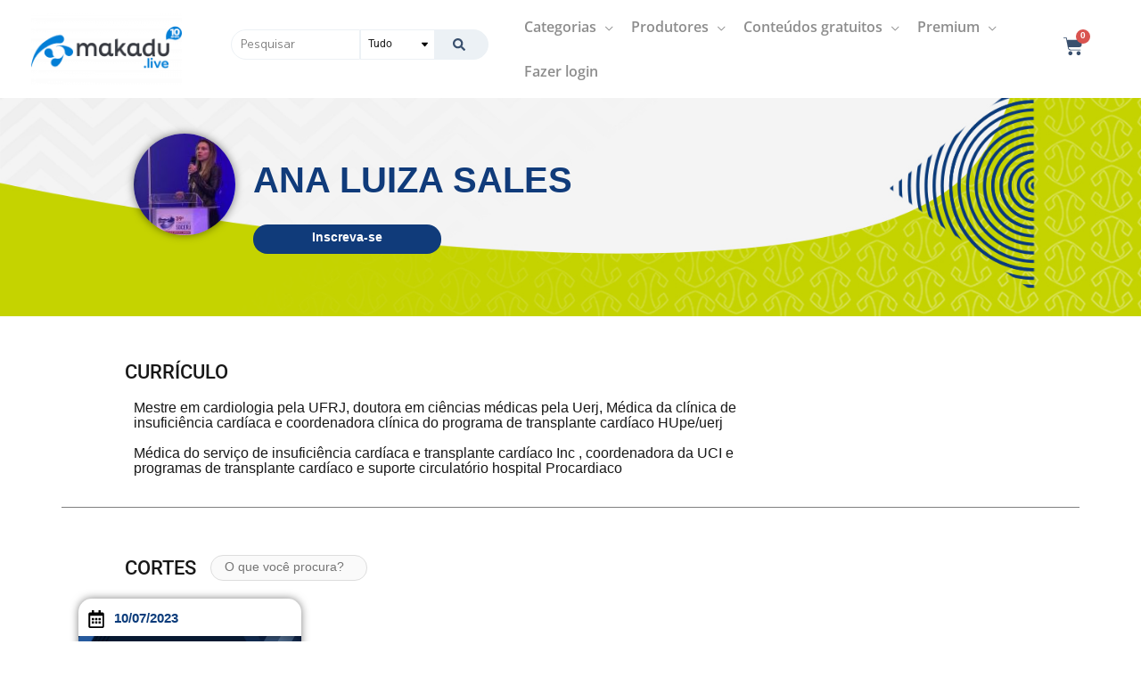

--- FILE ---
content_type: text/html; charset=UTF-8
request_url: https://makadu.live/profissional/ana-luiza-sales/
body_size: 161882
content:
<!DOCTYPE html>
<html lang="pt-BR" prefix="og: https://ogp.me/ns#">
<head><meta charset="UTF-8"><script type="text/javascript">(window.NREUM||(NREUM={})).init={privacy:{cookies_enabled:true},ajax:{deny_list:["bam.nr-data.net"]},feature_flags:["soft_nav"],distributed_tracing:{enabled:true}};(window.NREUM||(NREUM={})).loader_config={agentID:"1833762530",accountID:"3024686",trustKey:"3024686",xpid:"VwYFVVBbDhADXFBVAAACUVc=",licenseKey:"NRJS-6826b2f557c5009620a",applicationID:"381771573",browserID:"1833762530"};;/*! For license information please see nr-loader-spa-1.308.0.min.js.LICENSE.txt */
(()=>{var e,t,r={384:(e,t,r)=>{"use strict";r.d(t,{NT:()=>a,US:()=>u,Zm:()=>o,bQ:()=>d,dV:()=>c,pV:()=>l});var n=r(6154),i=r(1863),s=r(1910);const a={beacon:"bam.nr-data.net",errorBeacon:"bam.nr-data.net"};function o(){return n.gm.NREUM||(n.gm.NREUM={}),void 0===n.gm.newrelic&&(n.gm.newrelic=n.gm.NREUM),n.gm.NREUM}function c(){let e=o();return e.o||(e.o={ST:n.gm.setTimeout,SI:n.gm.setImmediate||n.gm.setInterval,CT:n.gm.clearTimeout,XHR:n.gm.XMLHttpRequest,REQ:n.gm.Request,EV:n.gm.Event,PR:n.gm.Promise,MO:n.gm.MutationObserver,FETCH:n.gm.fetch,WS:n.gm.WebSocket},(0,s.i)(...Object.values(e.o))),e}function d(e,t){let r=o();r.initializedAgents??={},t.initializedAt={ms:(0,i.t)(),date:new Date},r.initializedAgents[e]=t}function u(e,t){o()[e]=t}function l(){return function(){let e=o();const t=e.info||{};e.info={beacon:a.beacon,errorBeacon:a.errorBeacon,...t}}(),function(){let e=o();const t=e.init||{};e.init={...t}}(),c(),function(){let e=o();const t=e.loader_config||{};e.loader_config={...t}}(),o()}},782:(e,t,r)=>{"use strict";r.d(t,{T:()=>n});const n=r(860).K7.pageViewTiming},860:(e,t,r)=>{"use strict";r.d(t,{$J:()=>u,K7:()=>c,P3:()=>d,XX:()=>i,Yy:()=>o,df:()=>s,qY:()=>n,v4:()=>a});const n="events",i="jserrors",s="browser/blobs",a="rum",o="browser/logs",c={ajax:"ajax",genericEvents:"generic_events",jserrors:i,logging:"logging",metrics:"metrics",pageAction:"page_action",pageViewEvent:"page_view_event",pageViewTiming:"page_view_timing",sessionReplay:"session_replay",sessionTrace:"session_trace",softNav:"soft_navigations",spa:"spa"},d={[c.pageViewEvent]:1,[c.pageViewTiming]:2,[c.metrics]:3,[c.jserrors]:4,[c.spa]:5,[c.ajax]:6,[c.sessionTrace]:7,[c.softNav]:8,[c.sessionReplay]:9,[c.logging]:10,[c.genericEvents]:11},u={[c.pageViewEvent]:a,[c.pageViewTiming]:n,[c.ajax]:n,[c.spa]:n,[c.softNav]:n,[c.metrics]:i,[c.jserrors]:i,[c.sessionTrace]:s,[c.sessionReplay]:s,[c.logging]:o,[c.genericEvents]:"ins"}},944:(e,t,r)=>{"use strict";r.d(t,{R:()=>i});var n=r(3241);function i(e,t){"function"==typeof console.debug&&(console.debug("New Relic Warning: https://github.com/newrelic/newrelic-browser-agent/blob/main/docs/warning-codes.md#".concat(e),t),(0,n.W)({agentIdentifier:null,drained:null,type:"data",name:"warn",feature:"warn",data:{code:e,secondary:t}}))}},993:(e,t,r)=>{"use strict";r.d(t,{A$:()=>s,ET:()=>a,TZ:()=>o,p_:()=>i});var n=r(860);const i={ERROR:"ERROR",WARN:"WARN",INFO:"INFO",DEBUG:"DEBUG",TRACE:"TRACE"},s={OFF:0,ERROR:1,WARN:2,INFO:3,DEBUG:4,TRACE:5},a="log",o=n.K7.logging},1541:(e,t,r)=>{"use strict";r.d(t,{U:()=>i,f:()=>n});const n={MFE:"MFE",BA:"BA"};function i(e,t){if(2!==t?.harvestEndpointVersion)return{};const r=t.agentRef.runtime.appMetadata.agents[0].entityGuid;return e?{"source.id":e.id,"source.name":e.name,"source.type":e.type,"parent.id":e.parent?.id||r,"parent.type":e.parent?.type||n.BA}:{"entity.guid":r,appId:t.agentRef.info.applicationID}}},1687:(e,t,r)=>{"use strict";r.d(t,{Ak:()=>d,Ze:()=>h,x3:()=>u});var n=r(3241),i=r(7836),s=r(3606),a=r(860),o=r(2646);const c={};function d(e,t){const r={staged:!1,priority:a.P3[t]||0};l(e),c[e].get(t)||c[e].set(t,r)}function u(e,t){e&&c[e]&&(c[e].get(t)&&c[e].delete(t),p(e,t,!1),c[e].size&&f(e))}function l(e){if(!e)throw new Error("agentIdentifier required");c[e]||(c[e]=new Map)}function h(e="",t="feature",r=!1){if(l(e),!e||!c[e].get(t)||r)return p(e,t);c[e].get(t).staged=!0,f(e)}function f(e){const t=Array.from(c[e]);t.every(([e,t])=>t.staged)&&(t.sort((e,t)=>e[1].priority-t[1].priority),t.forEach(([t])=>{c[e].delete(t),p(e,t)}))}function p(e,t,r=!0){const a=e?i.ee.get(e):i.ee,c=s.i.handlers;if(!a.aborted&&a.backlog&&c){if((0,n.W)({agentIdentifier:e,type:"lifecycle",name:"drain",feature:t}),r){const e=a.backlog[t],r=c[t];if(r){for(let t=0;e&&t<e.length;++t)g(e[t],r);Object.entries(r).forEach(([e,t])=>{Object.values(t||{}).forEach(t=>{t[0]?.on&&t[0]?.context()instanceof o.y&&t[0].on(e,t[1])})})}}a.isolatedBacklog||delete c[t],a.backlog[t]=null,a.emit("drain-"+t,[])}}function g(e,t){var r=e[1];Object.values(t[r]||{}).forEach(t=>{var r=e[0];if(t[0]===r){var n=t[1],i=e[3],s=e[2];n.apply(i,s)}})}},1738:(e,t,r)=>{"use strict";r.d(t,{U:()=>f,Y:()=>h});var n=r(3241),i=r(9908),s=r(1863),a=r(944),o=r(5701),c=r(3969),d=r(8362),u=r(860),l=r(4261);function h(e,t,r,s){const h=s||r;!h||h[e]&&h[e]!==d.d.prototype[e]||(h[e]=function(){(0,i.p)(c.xV,["API/"+e+"/called"],void 0,u.K7.metrics,r.ee),(0,n.W)({agentIdentifier:r.agentIdentifier,drained:!!o.B?.[r.agentIdentifier],type:"data",name:"api",feature:l.Pl+e,data:{}});try{return t.apply(this,arguments)}catch(e){(0,a.R)(23,e)}})}function f(e,t,r,n,a){const o=e.info;null===r?delete o.jsAttributes[t]:o.jsAttributes[t]=r,(a||null===r)&&(0,i.p)(l.Pl+n,[(0,s.t)(),t,r],void 0,"session",e.ee)}},1741:(e,t,r)=>{"use strict";r.d(t,{W:()=>s});var n=r(944),i=r(4261);class s{#e(e,...t){if(this[e]!==s.prototype[e])return this[e](...t);(0,n.R)(35,e)}addPageAction(e,t){return this.#e(i.hG,e,t)}register(e){return this.#e(i.eY,e)}recordCustomEvent(e,t){return this.#e(i.fF,e,t)}setPageViewName(e,t){return this.#e(i.Fw,e,t)}setCustomAttribute(e,t,r){return this.#e(i.cD,e,t,r)}noticeError(e,t){return this.#e(i.o5,e,t)}setUserId(e,t=!1){return this.#e(i.Dl,e,t)}setApplicationVersion(e){return this.#e(i.nb,e)}setErrorHandler(e){return this.#e(i.bt,e)}addRelease(e,t){return this.#e(i.k6,e,t)}log(e,t){return this.#e(i.$9,e,t)}start(){return this.#e(i.d3)}finished(e){return this.#e(i.BL,e)}recordReplay(){return this.#e(i.CH)}pauseReplay(){return this.#e(i.Tb)}addToTrace(e){return this.#e(i.U2,e)}setCurrentRouteName(e){return this.#e(i.PA,e)}interaction(e){return this.#e(i.dT,e)}wrapLogger(e,t,r){return this.#e(i.Wb,e,t,r)}measure(e,t){return this.#e(i.V1,e,t)}consent(e){return this.#e(i.Pv,e)}}},1863:(e,t,r)=>{"use strict";function n(){return Math.floor(performance.now())}r.d(t,{t:()=>n})},1910:(e,t,r)=>{"use strict";r.d(t,{i:()=>s});var n=r(944);const i=new Map;function s(...e){return e.every(e=>{if(i.has(e))return i.get(e);const t="function"==typeof e?e.toString():"",r=t.includes("[native code]"),s=t.includes("nrWrapper");return r||s||(0,n.R)(64,e?.name||t),i.set(e,r),r})}},2555:(e,t,r)=>{"use strict";r.d(t,{D:()=>o,f:()=>a});var n=r(384),i=r(8122);const s={beacon:n.NT.beacon,errorBeacon:n.NT.errorBeacon,licenseKey:void 0,applicationID:void 0,sa:void 0,queueTime:void 0,applicationTime:void 0,ttGuid:void 0,user:void 0,account:void 0,product:void 0,extra:void 0,jsAttributes:{},userAttributes:void 0,atts:void 0,transactionName:void 0,tNamePlain:void 0};function a(e){try{return!!e.licenseKey&&!!e.errorBeacon&&!!e.applicationID}catch(e){return!1}}const o=e=>(0,i.a)(e,s)},2614:(e,t,r)=>{"use strict";r.d(t,{BB:()=>a,H3:()=>n,g:()=>d,iL:()=>c,tS:()=>o,uh:()=>i,wk:()=>s});const n="NRBA",i="SESSION",s=144e5,a=18e5,o={STARTED:"session-started",PAUSE:"session-pause",RESET:"session-reset",RESUME:"session-resume",UPDATE:"session-update"},c={SAME_TAB:"same-tab",CROSS_TAB:"cross-tab"},d={OFF:0,FULL:1,ERROR:2}},2646:(e,t,r)=>{"use strict";r.d(t,{y:()=>n});class n{constructor(e){this.contextId=e}}},2843:(e,t,r)=>{"use strict";r.d(t,{G:()=>s,u:()=>i});var n=r(3878);function i(e,t=!1,r,i){(0,n.DD)("visibilitychange",function(){if(t)return void("hidden"===document.visibilityState&&e());e(document.visibilityState)},r,i)}function s(e,t,r){(0,n.sp)("pagehide",e,t,r)}},3241:(e,t,r)=>{"use strict";r.d(t,{W:()=>s});var n=r(6154);const i="newrelic";function s(e={}){try{n.gm.dispatchEvent(new CustomEvent(i,{detail:e}))}catch(e){}}},3304:(e,t,r)=>{"use strict";r.d(t,{A:()=>s});var n=r(7836);const i=()=>{const e=new WeakSet;return(t,r)=>{if("object"==typeof r&&null!==r){if(e.has(r))return;e.add(r)}return r}};function s(e){try{return JSON.stringify(e,i())??""}catch(e){try{n.ee.emit("internal-error",[e])}catch(e){}return""}}},3333:(e,t,r)=>{"use strict";r.d(t,{$v:()=>u,TZ:()=>n,Xh:()=>c,Zp:()=>i,kd:()=>d,mq:()=>o,nf:()=>a,qN:()=>s});const n=r(860).K7.genericEvents,i=["auxclick","click","copy","keydown","paste","scrollend"],s=["focus","blur"],a=4,o=1e3,c=2e3,d=["PageAction","UserAction","BrowserPerformance"],u={RESOURCES:"experimental.resources",REGISTER:"register"}},3434:(e,t,r)=>{"use strict";r.d(t,{Jt:()=>s,YM:()=>d});var n=r(7836),i=r(5607);const s="nr@original:".concat(i.W),a=50;var o=Object.prototype.hasOwnProperty,c=!1;function d(e,t){return e||(e=n.ee),r.inPlace=function(e,t,n,i,s){n||(n="");const a="-"===n.charAt(0);for(let o=0;o<t.length;o++){const c=t[o],d=e[c];l(d)||(e[c]=r(d,a?c+n:n,i,c,s))}},r.flag=s,r;function r(t,r,n,c,d){return l(t)?t:(r||(r=""),nrWrapper[s]=t,function(e,t,r){if(Object.defineProperty&&Object.keys)try{return Object.keys(e).forEach(function(r){Object.defineProperty(t,r,{get:function(){return e[r]},set:function(t){return e[r]=t,t}})}),t}catch(e){u([e],r)}for(var n in e)o.call(e,n)&&(t[n]=e[n])}(t,nrWrapper,e),nrWrapper);function nrWrapper(){var s,o,l,h;let f;try{o=this,s=[...arguments],l="function"==typeof n?n(s,o):n||{}}catch(t){u([t,"",[s,o,c],l],e)}i(r+"start",[s,o,c],l,d);const p=performance.now();let g;try{return h=t.apply(o,s),g=performance.now(),h}catch(e){throw g=performance.now(),i(r+"err",[s,o,e],l,d),f=e,f}finally{const e=g-p,t={start:p,end:g,duration:e,isLongTask:e>=a,methodName:c,thrownError:f};t.isLongTask&&i("long-task",[t,o],l,d),i(r+"end",[s,o,h],l,d)}}}function i(r,n,i,s){if(!c||t){var a=c;c=!0;try{e.emit(r,n,i,t,s)}catch(t){u([t,r,n,i],e)}c=a}}}function u(e,t){t||(t=n.ee);try{t.emit("internal-error",e)}catch(e){}}function l(e){return!(e&&"function"==typeof e&&e.apply&&!e[s])}},3606:(e,t,r)=>{"use strict";r.d(t,{i:()=>s});var n=r(9908);s.on=a;var i=s.handlers={};function s(e,t,r,s){a(s||n.d,i,e,t,r)}function a(e,t,r,i,s){s||(s="feature"),e||(e=n.d);var a=t[s]=t[s]||{};(a[r]=a[r]||[]).push([e,i])}},3738:(e,t,r)=>{"use strict";r.d(t,{He:()=>i,Kp:()=>o,Lc:()=>d,Rz:()=>u,TZ:()=>n,bD:()=>s,d3:()=>a,jx:()=>l,sl:()=>h,uP:()=>c});const n=r(860).K7.sessionTrace,i="bstResource",s="resource",a="-start",o="-end",c="fn"+a,d="fn"+o,u="pushState",l=1e3,h=3e4},3785:(e,t,r)=>{"use strict";r.d(t,{R:()=>c,b:()=>d});var n=r(9908),i=r(1863),s=r(860),a=r(3969),o=r(993);function c(e,t,r={},c=o.p_.INFO,d=!0,u,l=(0,i.t)()){(0,n.p)(a.xV,["API/logging/".concat(c.toLowerCase(),"/called")],void 0,s.K7.metrics,e),(0,n.p)(o.ET,[l,t,r,c,d,u],void 0,s.K7.logging,e)}function d(e){return"string"==typeof e&&Object.values(o.p_).some(t=>t===e.toUpperCase().trim())}},3878:(e,t,r)=>{"use strict";function n(e,t){return{capture:e,passive:!1,signal:t}}function i(e,t,r=!1,i){window.addEventListener(e,t,n(r,i))}function s(e,t,r=!1,i){document.addEventListener(e,t,n(r,i))}r.d(t,{DD:()=>s,jT:()=>n,sp:()=>i})},3962:(e,t,r)=>{"use strict";r.d(t,{AM:()=>a,O2:()=>l,OV:()=>s,Qu:()=>h,TZ:()=>c,ih:()=>f,pP:()=>o,t1:()=>u,tC:()=>i,wD:()=>d});var n=r(860);const i=["click","keydown","submit"],s="popstate",a="api",o="initialPageLoad",c=n.K7.softNav,d=5e3,u=500,l={INITIAL_PAGE_LOAD:"",ROUTE_CHANGE:1,UNSPECIFIED:2},h={INTERACTION:1,AJAX:2,CUSTOM_END:3,CUSTOM_TRACER:4},f={IP:"in progress",PF:"pending finish",FIN:"finished",CAN:"cancelled"}},3969:(e,t,r)=>{"use strict";r.d(t,{TZ:()=>n,XG:()=>o,rs:()=>i,xV:()=>a,z_:()=>s});const n=r(860).K7.metrics,i="sm",s="cm",a="storeSupportabilityMetrics",o="storeEventMetrics"},4234:(e,t,r)=>{"use strict";r.d(t,{W:()=>s});var n=r(7836),i=r(1687);class s{constructor(e,t){this.agentIdentifier=e,this.ee=n.ee.get(e),this.featureName=t,this.blocked=!1}deregisterDrain(){(0,i.x3)(this.agentIdentifier,this.featureName)}}},4261:(e,t,r)=>{"use strict";r.d(t,{$9:()=>u,BL:()=>c,CH:()=>p,Dl:()=>R,Fw:()=>w,PA:()=>v,Pl:()=>n,Pv:()=>A,Tb:()=>h,U2:()=>a,V1:()=>E,Wb:()=>T,bt:()=>y,cD:()=>b,d3:()=>x,dT:()=>d,eY:()=>g,fF:()=>f,hG:()=>s,hw:()=>i,k6:()=>o,nb:()=>m,o5:()=>l});const n="api-",i=n+"ixn-",s="addPageAction",a="addToTrace",o="addRelease",c="finished",d="interaction",u="log",l="noticeError",h="pauseReplay",f="recordCustomEvent",p="recordReplay",g="register",m="setApplicationVersion",v="setCurrentRouteName",b="setCustomAttribute",y="setErrorHandler",w="setPageViewName",R="setUserId",x="start",T="wrapLogger",E="measure",A="consent"},5205:(e,t,r)=>{"use strict";r.d(t,{j:()=>S});var n=r(384),i=r(1741);var s=r(2555),a=r(3333);const o=e=>{if(!e||"string"!=typeof e)return!1;try{document.createDocumentFragment().querySelector(e)}catch{return!1}return!0};var c=r(2614),d=r(944),u=r(8122);const l="[data-nr-mask]",h=e=>(0,u.a)(e,(()=>{const e={feature_flags:[],experimental:{allow_registered_children:!1,resources:!1},mask_selector:"*",block_selector:"[data-nr-block]",mask_input_options:{color:!1,date:!1,"datetime-local":!1,email:!1,month:!1,number:!1,range:!1,search:!1,tel:!1,text:!1,time:!1,url:!1,week:!1,textarea:!1,select:!1,password:!0}};return{ajax:{deny_list:void 0,block_internal:!0,enabled:!0,autoStart:!0},api:{get allow_registered_children(){return e.feature_flags.includes(a.$v.REGISTER)||e.experimental.allow_registered_children},set allow_registered_children(t){e.experimental.allow_registered_children=t},duplicate_registered_data:!1},browser_consent_mode:{enabled:!1},distributed_tracing:{enabled:void 0,exclude_newrelic_header:void 0,cors_use_newrelic_header:void 0,cors_use_tracecontext_headers:void 0,allowed_origins:void 0},get feature_flags(){return e.feature_flags},set feature_flags(t){e.feature_flags=t},generic_events:{enabled:!0,autoStart:!0},harvest:{interval:30},jserrors:{enabled:!0,autoStart:!0},logging:{enabled:!0,autoStart:!0},metrics:{enabled:!0,autoStart:!0},obfuscate:void 0,page_action:{enabled:!0},page_view_event:{enabled:!0,autoStart:!0},page_view_timing:{enabled:!0,autoStart:!0},performance:{capture_marks:!1,capture_measures:!1,capture_detail:!0,resources:{get enabled(){return e.feature_flags.includes(a.$v.RESOURCES)||e.experimental.resources},set enabled(t){e.experimental.resources=t},asset_types:[],first_party_domains:[],ignore_newrelic:!0}},privacy:{cookies_enabled:!0},proxy:{assets:void 0,beacon:void 0},session:{expiresMs:c.wk,inactiveMs:c.BB},session_replay:{autoStart:!0,enabled:!1,preload:!1,sampling_rate:10,error_sampling_rate:100,collect_fonts:!1,inline_images:!1,fix_stylesheets:!0,mask_all_inputs:!0,get mask_text_selector(){return e.mask_selector},set mask_text_selector(t){o(t)?e.mask_selector="".concat(t,",").concat(l):""===t||null===t?e.mask_selector=l:(0,d.R)(5,t)},get block_class(){return"nr-block"},get ignore_class(){return"nr-ignore"},get mask_text_class(){return"nr-mask"},get block_selector(){return e.block_selector},set block_selector(t){o(t)?e.block_selector+=",".concat(t):""!==t&&(0,d.R)(6,t)},get mask_input_options(){return e.mask_input_options},set mask_input_options(t){t&&"object"==typeof t?e.mask_input_options={...t,password:!0}:(0,d.R)(7,t)}},session_trace:{enabled:!0,autoStart:!0},soft_navigations:{enabled:!0,autoStart:!0},spa:{enabled:!0,autoStart:!0},ssl:void 0,user_actions:{enabled:!0,elementAttributes:["id","className","tagName","type"]}}})());var f=r(6154),p=r(9324);let g=0;const m={buildEnv:p.F3,distMethod:p.Xs,version:p.xv,originTime:f.WN},v={consented:!1},b={appMetadata:{},get consented(){return this.session?.state?.consent||v.consented},set consented(e){v.consented=e},customTransaction:void 0,denyList:void 0,disabled:!1,harvester:void 0,isolatedBacklog:!1,isRecording:!1,loaderType:void 0,maxBytes:3e4,obfuscator:void 0,onerror:void 0,ptid:void 0,releaseIds:{},session:void 0,timeKeeper:void 0,registeredEntities:[],jsAttributesMetadata:{bytes:0},get harvestCount(){return++g}},y=e=>{const t=(0,u.a)(e,b),r=Object.keys(m).reduce((e,t)=>(e[t]={value:m[t],writable:!1,configurable:!0,enumerable:!0},e),{});return Object.defineProperties(t,r)};var w=r(5701);const R=e=>{const t=e.startsWith("http");e+="/",r.p=t?e:"https://"+e};var x=r(7836),T=r(3241);const E={accountID:void 0,trustKey:void 0,agentID:void 0,licenseKey:void 0,applicationID:void 0,xpid:void 0},A=e=>(0,u.a)(e,E),_=new Set;function S(e,t={},r,a){let{init:o,info:c,loader_config:d,runtime:u={},exposed:l=!0}=t;if(!c){const e=(0,n.pV)();o=e.init,c=e.info,d=e.loader_config}e.init=h(o||{}),e.loader_config=A(d||{}),c.jsAttributes??={},f.bv&&(c.jsAttributes.isWorker=!0),e.info=(0,s.D)(c);const p=e.init,g=[c.beacon,c.errorBeacon];_.has(e.agentIdentifier)||(p.proxy.assets&&(R(p.proxy.assets),g.push(p.proxy.assets)),p.proxy.beacon&&g.push(p.proxy.beacon),e.beacons=[...g],function(e){const t=(0,n.pV)();Object.getOwnPropertyNames(i.W.prototype).forEach(r=>{const n=i.W.prototype[r];if("function"!=typeof n||"constructor"===n)return;let s=t[r];e[r]&&!1!==e.exposed&&"micro-agent"!==e.runtime?.loaderType&&(t[r]=(...t)=>{const n=e[r](...t);return s?s(...t):n})})}(e),(0,n.US)("activatedFeatures",w.B)),u.denyList=[...p.ajax.deny_list||[],...p.ajax.block_internal?g:[]],u.ptid=e.agentIdentifier,u.loaderType=r,e.runtime=y(u),_.has(e.agentIdentifier)||(e.ee=x.ee.get(e.agentIdentifier),e.exposed=l,(0,T.W)({agentIdentifier:e.agentIdentifier,drained:!!w.B?.[e.agentIdentifier],type:"lifecycle",name:"initialize",feature:void 0,data:e.config})),_.add(e.agentIdentifier)}},5270:(e,t,r)=>{"use strict";r.d(t,{Aw:()=>a,SR:()=>s,rF:()=>o});var n=r(384),i=r(7767);function s(e){return!!(0,n.dV)().o.MO&&(0,i.V)(e)&&!0===e?.session_trace.enabled}function a(e){return!0===e?.session_replay.preload&&s(e)}function o(e,t){try{if("string"==typeof t?.type){if("password"===t.type.toLowerCase())return"*".repeat(e?.length||0);if(void 0!==t?.dataset?.nrUnmask||t?.classList?.contains("nr-unmask"))return e}}catch(e){}return"string"==typeof e?e.replace(/[\S]/g,"*"):"*".repeat(e?.length||0)}},5289:(e,t,r)=>{"use strict";r.d(t,{GG:()=>a,Qr:()=>c,sB:()=>o});var n=r(3878),i=r(6389);function s(){return"undefined"==typeof document||"complete"===document.readyState}function a(e,t){if(s())return e();const r=(0,i.J)(e),a=setInterval(()=>{s()&&(clearInterval(a),r())},500);(0,n.sp)("load",r,t)}function o(e){if(s())return e();(0,n.DD)("DOMContentLoaded",e)}function c(e){if(s())return e();(0,n.sp)("popstate",e)}},5607:(e,t,r)=>{"use strict";r.d(t,{W:()=>n});const n=(0,r(9566).bz)()},5701:(e,t,r)=>{"use strict";r.d(t,{B:()=>s,t:()=>a});var n=r(3241);const i=new Set,s={};function a(e,t){const r=t.agentIdentifier;s[r]??={},e&&"object"==typeof e&&(i.has(r)||(t.ee.emit("rumresp",[e]),s[r]=e,i.add(r),(0,n.W)({agentIdentifier:r,loaded:!0,drained:!0,type:"lifecycle",name:"load",feature:void 0,data:e})))}},6154:(e,t,r)=>{"use strict";r.d(t,{OF:()=>d,RI:()=>i,WN:()=>h,bv:()=>s,eN:()=>f,gm:()=>a,lR:()=>l,m:()=>c,mw:()=>o,sb:()=>u});var n=r(1863);const i="undefined"!=typeof window&&!!window.document,s="undefined"!=typeof WorkerGlobalScope&&("undefined"!=typeof self&&self instanceof WorkerGlobalScope&&self.navigator instanceof WorkerNavigator||"undefined"!=typeof globalThis&&globalThis instanceof WorkerGlobalScope&&globalThis.navigator instanceof WorkerNavigator),a=i?window:"undefined"!=typeof WorkerGlobalScope&&("undefined"!=typeof self&&self instanceof WorkerGlobalScope&&self||"undefined"!=typeof globalThis&&globalThis instanceof WorkerGlobalScope&&globalThis),o=Boolean("hidden"===a?.document?.visibilityState),c=""+a?.location,d=/iPad|iPhone|iPod/.test(a.navigator?.userAgent),u=d&&"undefined"==typeof SharedWorker,l=(()=>{const e=a.navigator?.userAgent?.match(/Firefox[/\s](\d+\.\d+)/);return Array.isArray(e)&&e.length>=2?+e[1]:0})(),h=Date.now()-(0,n.t)(),f=()=>"undefined"!=typeof PerformanceNavigationTiming&&a?.performance?.getEntriesByType("navigation")?.[0]?.responseStart},6344:(e,t,r)=>{"use strict";r.d(t,{BB:()=>u,Qb:()=>l,TZ:()=>i,Ug:()=>a,Vh:()=>s,_s:()=>o,bc:()=>d,yP:()=>c});var n=r(2614);const i=r(860).K7.sessionReplay,s="errorDuringReplay",a=.12,o={DomContentLoaded:0,Load:1,FullSnapshot:2,IncrementalSnapshot:3,Meta:4,Custom:5},c={[n.g.ERROR]:15e3,[n.g.FULL]:3e5,[n.g.OFF]:0},d={RESET:{message:"Session was reset",sm:"Reset"},IMPORT:{message:"Recorder failed to import",sm:"Import"},TOO_MANY:{message:"429: Too Many Requests",sm:"Too-Many"},TOO_BIG:{message:"Payload was too large",sm:"Too-Big"},CROSS_TAB:{message:"Session Entity was set to OFF on another tab",sm:"Cross-Tab"},ENTITLEMENTS:{message:"Session Replay is not allowed and will not be started",sm:"Entitlement"}},u=5e3,l={API:"api",RESUME:"resume",SWITCH_TO_FULL:"switchToFull",INITIALIZE:"initialize",PRELOAD:"preload"}},6389:(e,t,r)=>{"use strict";function n(e,t=500,r={}){const n=r?.leading||!1;let i;return(...r)=>{n&&void 0===i&&(e.apply(this,r),i=setTimeout(()=>{i=clearTimeout(i)},t)),n||(clearTimeout(i),i=setTimeout(()=>{e.apply(this,r)},t))}}function i(e){let t=!1;return(...r)=>{t||(t=!0,e.apply(this,r))}}r.d(t,{J:()=>i,s:()=>n})},6630:(e,t,r)=>{"use strict";r.d(t,{T:()=>n});const n=r(860).K7.pageViewEvent},6774:(e,t,r)=>{"use strict";r.d(t,{T:()=>n});const n=r(860).K7.jserrors},7295:(e,t,r)=>{"use strict";r.d(t,{Xv:()=>a,gX:()=>i,iW:()=>s});var n=[];function i(e){if(!e||s(e))return!1;if(0===n.length)return!0;if("*"===n[0].hostname)return!1;for(var t=0;t<n.length;t++){var r=n[t];if(r.hostname.test(e.hostname)&&r.pathname.test(e.pathname))return!1}return!0}function s(e){return void 0===e.hostname}function a(e){if(n=[],e&&e.length)for(var t=0;t<e.length;t++){let r=e[t];if(!r)continue;if("*"===r)return void(n=[{hostname:"*"}]);0===r.indexOf("http://")?r=r.substring(7):0===r.indexOf("https://")&&(r=r.substring(8));const i=r.indexOf("/");let s,a;i>0?(s=r.substring(0,i),a=r.substring(i)):(s=r,a="*");let[c]=s.split(":");n.push({hostname:o(c),pathname:o(a,!0)})}}function o(e,t=!1){const r=e.replace(/[.+?^${}()|[\]\\]/g,e=>"\\"+e).replace(/\*/g,".*?");return new RegExp((t?"^":"")+r+"$")}},7485:(e,t,r)=>{"use strict";r.d(t,{D:()=>i});var n=r(6154);function i(e){if(0===(e||"").indexOf("data:"))return{protocol:"data"};try{const t=new URL(e,location.href),r={port:t.port,hostname:t.hostname,pathname:t.pathname,search:t.search,protocol:t.protocol.slice(0,t.protocol.indexOf(":")),sameOrigin:t.protocol===n.gm?.location?.protocol&&t.host===n.gm?.location?.host};return r.port&&""!==r.port||("http:"===t.protocol&&(r.port="80"),"https:"===t.protocol&&(r.port="443")),r.pathname&&""!==r.pathname?r.pathname.startsWith("/")||(r.pathname="/".concat(r.pathname)):r.pathname="/",r}catch(e){return{}}}},7699:(e,t,r)=>{"use strict";r.d(t,{It:()=>s,KC:()=>o,No:()=>i,qh:()=>a});var n=r(860);const i=16e3,s=1e6,a="SESSION_ERROR",o={[n.K7.logging]:!0,[n.K7.genericEvents]:!1,[n.K7.jserrors]:!1,[n.K7.ajax]:!1}},7767:(e,t,r)=>{"use strict";r.d(t,{V:()=>i});var n=r(6154);const i=e=>n.RI&&!0===e?.privacy.cookies_enabled},7836:(e,t,r)=>{"use strict";r.d(t,{P:()=>o,ee:()=>c});var n=r(384),i=r(8990),s=r(2646),a=r(5607);const o="nr@context:".concat(a.W),c=function e(t,r){var n={},a={},u={},l=!1;try{l=16===r.length&&d.initializedAgents?.[r]?.runtime.isolatedBacklog}catch(e){}var h={on:p,addEventListener:p,removeEventListener:function(e,t){var r=n[e];if(!r)return;for(var i=0;i<r.length;i++)r[i]===t&&r.splice(i,1)},emit:function(e,r,n,i,s){!1!==s&&(s=!0);if(c.aborted&&!i)return;t&&s&&t.emit(e,r,n);var o=f(n);g(e).forEach(e=>{e.apply(o,r)});var d=v()[a[e]];d&&d.push([h,e,r,o]);return o},get:m,listeners:g,context:f,buffer:function(e,t){const r=v();if(t=t||"feature",h.aborted)return;Object.entries(e||{}).forEach(([e,n])=>{a[n]=t,t in r||(r[t]=[])})},abort:function(){h._aborted=!0,Object.keys(h.backlog).forEach(e=>{delete h.backlog[e]})},isBuffering:function(e){return!!v()[a[e]]},debugId:r,backlog:l?{}:t&&"object"==typeof t.backlog?t.backlog:{},isolatedBacklog:l};return Object.defineProperty(h,"aborted",{get:()=>{let e=h._aborted||!1;return e||(t&&(e=t.aborted),e)}}),h;function f(e){return e&&e instanceof s.y?e:e?(0,i.I)(e,o,()=>new s.y(o)):new s.y(o)}function p(e,t){n[e]=g(e).concat(t)}function g(e){return n[e]||[]}function m(t){return u[t]=u[t]||e(h,t)}function v(){return h.backlog}}(void 0,"globalEE"),d=(0,n.Zm)();d.ee||(d.ee=c)},8122:(e,t,r)=>{"use strict";r.d(t,{a:()=>i});var n=r(944);function i(e,t){try{if(!e||"object"!=typeof e)return(0,n.R)(3);if(!t||"object"!=typeof t)return(0,n.R)(4);const r=Object.create(Object.getPrototypeOf(t),Object.getOwnPropertyDescriptors(t)),s=0===Object.keys(r).length?e:r;for(let a in s)if(void 0!==e[a])try{if(null===e[a]){r[a]=null;continue}Array.isArray(e[a])&&Array.isArray(t[a])?r[a]=Array.from(new Set([...e[a],...t[a]])):"object"==typeof e[a]&&"object"==typeof t[a]?r[a]=i(e[a],t[a]):r[a]=e[a]}catch(e){r[a]||(0,n.R)(1,e)}return r}catch(e){(0,n.R)(2,e)}}},8139:(e,t,r)=>{"use strict";r.d(t,{u:()=>h});var n=r(7836),i=r(3434),s=r(8990),a=r(6154);const o={},c=a.gm.XMLHttpRequest,d="addEventListener",u="removeEventListener",l="nr@wrapped:".concat(n.P);function h(e){var t=function(e){return(e||n.ee).get("events")}(e);if(o[t.debugId]++)return t;o[t.debugId]=1;var r=(0,i.YM)(t,!0);function h(e){r.inPlace(e,[d,u],"-",p)}function p(e,t){return e[1]}return"getPrototypeOf"in Object&&(a.RI&&f(document,h),c&&f(c.prototype,h),f(a.gm,h)),t.on(d+"-start",function(e,t){var n=e[1];if(null!==n&&("function"==typeof n||"object"==typeof n)&&"newrelic"!==e[0]){var i=(0,s.I)(n,l,function(){var e={object:function(){if("function"!=typeof n.handleEvent)return;return n.handleEvent.apply(n,arguments)},function:n}[typeof n];return e?r(e,"fn-",null,e.name||"anonymous"):n});this.wrapped=e[1]=i}}),t.on(u+"-start",function(e){e[1]=this.wrapped||e[1]}),t}function f(e,t,...r){let n=e;for(;"object"==typeof n&&!Object.prototype.hasOwnProperty.call(n,d);)n=Object.getPrototypeOf(n);n&&t(n,...r)}},8362:(e,t,r)=>{"use strict";r.d(t,{d:()=>s});var n=r(9566),i=r(1741);class s extends i.W{agentIdentifier=(0,n.LA)(16)}},8374:(e,t,r)=>{r.nc=(()=>{try{return document?.currentScript?.nonce}catch(e){}return""})()},8990:(e,t,r)=>{"use strict";r.d(t,{I:()=>i});var n=Object.prototype.hasOwnProperty;function i(e,t,r){if(n.call(e,t))return e[t];var i=r();if(Object.defineProperty&&Object.keys)try{return Object.defineProperty(e,t,{value:i,writable:!0,enumerable:!1}),i}catch(e){}return e[t]=i,i}},9119:(e,t,r)=>{"use strict";r.d(t,{L:()=>s});var n=/([^?#]*)[^#]*(#[^?]*|$).*/,i=/([^?#]*)().*/;function s(e,t){return e?e.replace(t?n:i,"$1$2"):e}},9300:(e,t,r)=>{"use strict";r.d(t,{T:()=>n});const n=r(860).K7.ajax},9324:(e,t,r)=>{"use strict";r.d(t,{AJ:()=>a,F3:()=>i,Xs:()=>s,Yq:()=>o,xv:()=>n});const n="1.308.0",i="PROD",s="CDN",a="@newrelic/rrweb",o="1.0.1"},9566:(e,t,r)=>{"use strict";r.d(t,{LA:()=>o,ZF:()=>c,bz:()=>a,el:()=>d});var n=r(6154);const i="xxxxxxxx-xxxx-4xxx-yxxx-xxxxxxxxxxxx";function s(e,t){return e?15&e[t]:16*Math.random()|0}function a(){const e=n.gm?.crypto||n.gm?.msCrypto;let t,r=0;return e&&e.getRandomValues&&(t=e.getRandomValues(new Uint8Array(30))),i.split("").map(e=>"x"===e?s(t,r++).toString(16):"y"===e?(3&s()|8).toString(16):e).join("")}function o(e){const t=n.gm?.crypto||n.gm?.msCrypto;let r,i=0;t&&t.getRandomValues&&(r=t.getRandomValues(new Uint8Array(e)));const a=[];for(var o=0;o<e;o++)a.push(s(r,i++).toString(16));return a.join("")}function c(){return o(16)}function d(){return o(32)}},9908:(e,t,r)=>{"use strict";r.d(t,{d:()=>n,p:()=>i});var n=r(7836).ee.get("handle");function i(e,t,r,i,s){s?(s.buffer([e],i),s.emit(e,t,r)):(n.buffer([e],i),n.emit(e,t,r))}}},n={};function i(e){var t=n[e];if(void 0!==t)return t.exports;var s=n[e]={exports:{}};return r[e](s,s.exports,i),s.exports}i.m=r,i.d=(e,t)=>{for(var r in t)i.o(t,r)&&!i.o(e,r)&&Object.defineProperty(e,r,{enumerable:!0,get:t[r]})},i.f={},i.e=e=>Promise.all(Object.keys(i.f).reduce((t,r)=>(i.f[r](e,t),t),[])),i.u=e=>({212:"nr-spa-compressor",249:"nr-spa-recorder",478:"nr-spa"}[e]+"-1.308.0.min.js"),i.o=(e,t)=>Object.prototype.hasOwnProperty.call(e,t),e={},t="NRBA-1.308.0.PROD:",i.l=(r,n,s,a)=>{if(e[r])e[r].push(n);else{var o,c;if(void 0!==s)for(var d=document.getElementsByTagName("script"),u=0;u<d.length;u++){var l=d[u];if(l.getAttribute("src")==r||l.getAttribute("data-webpack")==t+s){o=l;break}}if(!o){c=!0;var h={478:"sha512-RSfSVnmHk59T/uIPbdSE0LPeqcEdF4/+XhfJdBuccH5rYMOEZDhFdtnh6X6nJk7hGpzHd9Ujhsy7lZEz/ORYCQ==",249:"sha512-ehJXhmntm85NSqW4MkhfQqmeKFulra3klDyY0OPDUE+sQ3GokHlPh1pmAzuNy//3j4ac6lzIbmXLvGQBMYmrkg==",212:"sha512-B9h4CR46ndKRgMBcK+j67uSR2RCnJfGefU+A7FrgR/k42ovXy5x/MAVFiSvFxuVeEk/pNLgvYGMp1cBSK/G6Fg=="};(o=document.createElement("script")).charset="utf-8",i.nc&&o.setAttribute("nonce",i.nc),o.setAttribute("data-webpack",t+s),o.src=r,0!==o.src.indexOf(window.location.origin+"/")&&(o.crossOrigin="anonymous"),h[a]&&(o.integrity=h[a])}e[r]=[n];var f=(t,n)=>{o.onerror=o.onload=null,clearTimeout(p);var i=e[r];if(delete e[r],o.parentNode&&o.parentNode.removeChild(o),i&&i.forEach(e=>e(n)),t)return t(n)},p=setTimeout(f.bind(null,void 0,{type:"timeout",target:o}),12e4);o.onerror=f.bind(null,o.onerror),o.onload=f.bind(null,o.onload),c&&document.head.appendChild(o)}},i.r=e=>{"undefined"!=typeof Symbol&&Symbol.toStringTag&&Object.defineProperty(e,Symbol.toStringTag,{value:"Module"}),Object.defineProperty(e,"__esModule",{value:!0})},i.p="https://js-agent.newrelic.com/",(()=>{var e={38:0,788:0};i.f.j=(t,r)=>{var n=i.o(e,t)?e[t]:void 0;if(0!==n)if(n)r.push(n[2]);else{var s=new Promise((r,i)=>n=e[t]=[r,i]);r.push(n[2]=s);var a=i.p+i.u(t),o=new Error;i.l(a,r=>{if(i.o(e,t)&&(0!==(n=e[t])&&(e[t]=void 0),n)){var s=r&&("load"===r.type?"missing":r.type),a=r&&r.target&&r.target.src;o.message="Loading chunk "+t+" failed: ("+s+": "+a+")",o.name="ChunkLoadError",o.type=s,o.request=a,n[1](o)}},"chunk-"+t,t)}};var t=(t,r)=>{var n,s,[a,o,c]=r,d=0;if(a.some(t=>0!==e[t])){for(n in o)i.o(o,n)&&(i.m[n]=o[n]);if(c)c(i)}for(t&&t(r);d<a.length;d++)s=a[d],i.o(e,s)&&e[s]&&e[s][0](),e[s]=0},r=self["webpackChunk:NRBA-1.308.0.PROD"]=self["webpackChunk:NRBA-1.308.0.PROD"]||[];r.forEach(t.bind(null,0)),r.push=t.bind(null,r.push.bind(r))})(),(()=>{"use strict";i(8374);var e=i(8362),t=i(860);const r=Object.values(t.K7);var n=i(5205);var s=i(9908),a=i(1863),o=i(4261),c=i(1738);var d=i(1687),u=i(4234),l=i(5289),h=i(6154),f=i(944),p=i(5270),g=i(7767),m=i(6389),v=i(7699);class b extends u.W{constructor(e,t){super(e.agentIdentifier,t),this.agentRef=e,this.abortHandler=void 0,this.featAggregate=void 0,this.loadedSuccessfully=void 0,this.onAggregateImported=new Promise(e=>{this.loadedSuccessfully=e}),this.deferred=Promise.resolve(),!1===e.init[this.featureName].autoStart?this.deferred=new Promise((t,r)=>{this.ee.on("manual-start-all",(0,m.J)(()=>{(0,d.Ak)(e.agentIdentifier,this.featureName),t()}))}):(0,d.Ak)(e.agentIdentifier,t)}importAggregator(e,t,r={}){if(this.featAggregate)return;const n=async()=>{let n;await this.deferred;try{if((0,g.V)(e.init)){const{setupAgentSession:t}=await i.e(478).then(i.bind(i,8766));n=t(e)}}catch(e){(0,f.R)(20,e),this.ee.emit("internal-error",[e]),(0,s.p)(v.qh,[e],void 0,this.featureName,this.ee)}try{if(!this.#t(this.featureName,n,e.init))return(0,d.Ze)(this.agentIdentifier,this.featureName),void this.loadedSuccessfully(!1);const{Aggregate:i}=await t();this.featAggregate=new i(e,r),e.runtime.harvester.initializedAggregates.push(this.featAggregate),this.loadedSuccessfully(!0)}catch(e){(0,f.R)(34,e),this.abortHandler?.(),(0,d.Ze)(this.agentIdentifier,this.featureName,!0),this.loadedSuccessfully(!1),this.ee&&this.ee.abort()}};h.RI?(0,l.GG)(()=>n(),!0):n()}#t(e,r,n){if(this.blocked)return!1;switch(e){case t.K7.sessionReplay:return(0,p.SR)(n)&&!!r;case t.K7.sessionTrace:return!!r;default:return!0}}}var y=i(6630),w=i(2614),R=i(3241);class x extends b{static featureName=y.T;constructor(e){var t;super(e,y.T),this.setupInspectionEvents(e.agentIdentifier),t=e,(0,c.Y)(o.Fw,function(e,r){"string"==typeof e&&("/"!==e.charAt(0)&&(e="/"+e),t.runtime.customTransaction=(r||"http://custom.transaction")+e,(0,s.p)(o.Pl+o.Fw,[(0,a.t)()],void 0,void 0,t.ee))},t),this.importAggregator(e,()=>i.e(478).then(i.bind(i,2467)))}setupInspectionEvents(e){const t=(t,r)=>{t&&(0,R.W)({agentIdentifier:e,timeStamp:t.timeStamp,loaded:"complete"===t.target.readyState,type:"window",name:r,data:t.target.location+""})};(0,l.sB)(e=>{t(e,"DOMContentLoaded")}),(0,l.GG)(e=>{t(e,"load")}),(0,l.Qr)(e=>{t(e,"navigate")}),this.ee.on(w.tS.UPDATE,(t,r)=>{(0,R.W)({agentIdentifier:e,type:"lifecycle",name:"session",data:r})})}}var T=i(384);class E extends e.d{constructor(e){var t;(super(),h.gm)?(this.features={},(0,T.bQ)(this.agentIdentifier,this),this.desiredFeatures=new Set(e.features||[]),this.desiredFeatures.add(x),(0,n.j)(this,e,e.loaderType||"agent"),t=this,(0,c.Y)(o.cD,function(e,r,n=!1){if("string"==typeof e){if(["string","number","boolean"].includes(typeof r)||null===r)return(0,c.U)(t,e,r,o.cD,n);(0,f.R)(40,typeof r)}else(0,f.R)(39,typeof e)},t),function(e){(0,c.Y)(o.Dl,function(t,r=!1){if("string"!=typeof t&&null!==t)return void(0,f.R)(41,typeof t);const n=e.info.jsAttributes["enduser.id"];r&&null!=n&&n!==t?(0,s.p)(o.Pl+"setUserIdAndResetSession",[t],void 0,"session",e.ee):(0,c.U)(e,"enduser.id",t,o.Dl,!0)},e)}(this),function(e){(0,c.Y)(o.nb,function(t){if("string"==typeof t||null===t)return(0,c.U)(e,"application.version",t,o.nb,!1);(0,f.R)(42,typeof t)},e)}(this),function(e){(0,c.Y)(o.d3,function(){e.ee.emit("manual-start-all")},e)}(this),function(e){(0,c.Y)(o.Pv,function(t=!0){if("boolean"==typeof t){if((0,s.p)(o.Pl+o.Pv,[t],void 0,"session",e.ee),e.runtime.consented=t,t){const t=e.features.page_view_event;t.onAggregateImported.then(e=>{const r=t.featAggregate;e&&!r.sentRum&&r.sendRum()})}}else(0,f.R)(65,typeof t)},e)}(this),this.run()):(0,f.R)(21)}get config(){return{info:this.info,init:this.init,loader_config:this.loader_config,runtime:this.runtime}}get api(){return this}run(){try{const e=function(e){const t={};return r.forEach(r=>{t[r]=!!e[r]?.enabled}),t}(this.init),n=[...this.desiredFeatures];n.sort((e,r)=>t.P3[e.featureName]-t.P3[r.featureName]),n.forEach(r=>{if(!e[r.featureName]&&r.featureName!==t.K7.pageViewEvent)return;if(r.featureName===t.K7.spa)return void(0,f.R)(67);const n=function(e){switch(e){case t.K7.ajax:return[t.K7.jserrors];case t.K7.sessionTrace:return[t.K7.ajax,t.K7.pageViewEvent];case t.K7.sessionReplay:return[t.K7.sessionTrace];case t.K7.pageViewTiming:return[t.K7.pageViewEvent];default:return[]}}(r.featureName).filter(e=>!(e in this.features));n.length>0&&(0,f.R)(36,{targetFeature:r.featureName,missingDependencies:n}),this.features[r.featureName]=new r(this)})}catch(e){(0,f.R)(22,e);for(const e in this.features)this.features[e].abortHandler?.();const t=(0,T.Zm)();delete t.initializedAgents[this.agentIdentifier]?.features,delete this.sharedAggregator;return t.ee.get(this.agentIdentifier).abort(),!1}}}var A=i(2843),_=i(782);class S extends b{static featureName=_.T;constructor(e){super(e,_.T),h.RI&&((0,A.u)(()=>(0,s.p)("docHidden",[(0,a.t)()],void 0,_.T,this.ee),!0),(0,A.G)(()=>(0,s.p)("winPagehide",[(0,a.t)()],void 0,_.T,this.ee)),this.importAggregator(e,()=>i.e(478).then(i.bind(i,9917))))}}var O=i(3969);class I extends b{static featureName=O.TZ;constructor(e){super(e,O.TZ),h.RI&&document.addEventListener("securitypolicyviolation",e=>{(0,s.p)(O.xV,["Generic/CSPViolation/Detected"],void 0,this.featureName,this.ee)}),this.importAggregator(e,()=>i.e(478).then(i.bind(i,6555)))}}var N=i(6774),P=i(3878),k=i(3304);class D{constructor(e,t,r,n,i){this.name="UncaughtError",this.message="string"==typeof e?e:(0,k.A)(e),this.sourceURL=t,this.line=r,this.column=n,this.__newrelic=i}}function C(e){return M(e)?e:new D(void 0!==e?.message?e.message:e,e?.filename||e?.sourceURL,e?.lineno||e?.line,e?.colno||e?.col,e?.__newrelic,e?.cause)}function j(e){const t="Unhandled Promise Rejection: ";if(!e?.reason)return;if(M(e.reason)){try{e.reason.message.startsWith(t)||(e.reason.message=t+e.reason.message)}catch(e){}return C(e.reason)}const r=C(e.reason);return(r.message||"").startsWith(t)||(r.message=t+r.message),r}function L(e){if(e.error instanceof SyntaxError&&!/:\d+$/.test(e.error.stack?.trim())){const t=new D(e.message,e.filename,e.lineno,e.colno,e.error.__newrelic,e.cause);return t.name=SyntaxError.name,t}return M(e.error)?e.error:C(e)}function M(e){return e instanceof Error&&!!e.stack}function H(e,r,n,i,o=(0,a.t)()){"string"==typeof e&&(e=new Error(e)),(0,s.p)("err",[e,o,!1,r,n.runtime.isRecording,void 0,i],void 0,t.K7.jserrors,n.ee),(0,s.p)("uaErr",[],void 0,t.K7.genericEvents,n.ee)}var B=i(1541),K=i(993),W=i(3785);function U(e,{customAttributes:t={},level:r=K.p_.INFO}={},n,i,s=(0,a.t)()){(0,W.R)(n.ee,e,t,r,!1,i,s)}function F(e,r,n,i,c=(0,a.t)()){(0,s.p)(o.Pl+o.hG,[c,e,r,i],void 0,t.K7.genericEvents,n.ee)}function V(e,r,n,i,c=(0,a.t)()){const{start:d,end:u,customAttributes:l}=r||{},h={customAttributes:l||{}};if("object"!=typeof h.customAttributes||"string"!=typeof e||0===e.length)return void(0,f.R)(57);const p=(e,t)=>null==e?t:"number"==typeof e?e:e instanceof PerformanceMark?e.startTime:Number.NaN;if(h.start=p(d,0),h.end=p(u,c),Number.isNaN(h.start)||Number.isNaN(h.end))(0,f.R)(57);else{if(h.duration=h.end-h.start,!(h.duration<0))return(0,s.p)(o.Pl+o.V1,[h,e,i],void 0,t.K7.genericEvents,n.ee),h;(0,f.R)(58)}}function G(e,r={},n,i,c=(0,a.t)()){(0,s.p)(o.Pl+o.fF,[c,e,r,i],void 0,t.K7.genericEvents,n.ee)}function z(e){(0,c.Y)(o.eY,function(t){return Y(e,t)},e)}function Y(e,r,n){(0,f.R)(54,"newrelic.register"),r||={},r.type=B.f.MFE,r.licenseKey||=e.info.licenseKey,r.blocked=!1,r.parent=n||{},Array.isArray(r.tags)||(r.tags=[]);const i={};r.tags.forEach(e=>{"name"!==e&&"id"!==e&&(i["source.".concat(e)]=!0)}),r.isolated??=!0;let o=()=>{};const c=e.runtime.registeredEntities;if(!r.isolated){const e=c.find(({metadata:{target:{id:e}}})=>e===r.id&&!r.isolated);if(e)return e}const d=e=>{r.blocked=!0,o=e};function u(e){return"string"==typeof e&&!!e.trim()&&e.trim().length<501||"number"==typeof e}e.init.api.allow_registered_children||d((0,m.J)(()=>(0,f.R)(55))),u(r.id)&&u(r.name)||d((0,m.J)(()=>(0,f.R)(48,r)));const l={addPageAction:(t,n={})=>g(F,[t,{...i,...n},e],r),deregister:()=>{d((0,m.J)(()=>(0,f.R)(68)))},log:(t,n={})=>g(U,[t,{...n,customAttributes:{...i,...n.customAttributes||{}}},e],r),measure:(t,n={})=>g(V,[t,{...n,customAttributes:{...i,...n.customAttributes||{}}},e],r),noticeError:(t,n={})=>g(H,[t,{...i,...n},e],r),register:(t={})=>g(Y,[e,t],l.metadata.target),recordCustomEvent:(t,n={})=>g(G,[t,{...i,...n},e],r),setApplicationVersion:e=>p("application.version",e),setCustomAttribute:(e,t)=>p(e,t),setUserId:e=>p("enduser.id",e),metadata:{customAttributes:i,target:r}},h=()=>(r.blocked&&o(),r.blocked);h()||c.push(l);const p=(e,t)=>{h()||(i[e]=t)},g=(r,n,i)=>{if(h())return;const o=(0,a.t)();(0,s.p)(O.xV,["API/register/".concat(r.name,"/called")],void 0,t.K7.metrics,e.ee);try{if(e.init.api.duplicate_registered_data&&"register"!==r.name){let e=n;if(n[1]instanceof Object){const t={"child.id":i.id,"child.type":i.type};e="customAttributes"in n[1]?[n[0],{...n[1],customAttributes:{...n[1].customAttributes,...t}},...n.slice(2)]:[n[0],{...n[1],...t},...n.slice(2)]}r(...e,void 0,o)}return r(...n,i,o)}catch(e){(0,f.R)(50,e)}};return l}class Z extends b{static featureName=N.T;constructor(e){var t;super(e,N.T),t=e,(0,c.Y)(o.o5,(e,r)=>H(e,r,t),t),function(e){(0,c.Y)(o.bt,function(t){e.runtime.onerror=t},e)}(e),function(e){let t=0;(0,c.Y)(o.k6,function(e,r){++t>10||(this.runtime.releaseIds[e.slice(-200)]=(""+r).slice(-200))},e)}(e),z(e);try{this.removeOnAbort=new AbortController}catch(e){}this.ee.on("internal-error",(t,r)=>{this.abortHandler&&(0,s.p)("ierr",[C(t),(0,a.t)(),!0,{},e.runtime.isRecording,r],void 0,this.featureName,this.ee)}),h.gm.addEventListener("unhandledrejection",t=>{this.abortHandler&&(0,s.p)("err",[j(t),(0,a.t)(),!1,{unhandledPromiseRejection:1},e.runtime.isRecording],void 0,this.featureName,this.ee)},(0,P.jT)(!1,this.removeOnAbort?.signal)),h.gm.addEventListener("error",t=>{this.abortHandler&&(0,s.p)("err",[L(t),(0,a.t)(),!1,{},e.runtime.isRecording],void 0,this.featureName,this.ee)},(0,P.jT)(!1,this.removeOnAbort?.signal)),this.abortHandler=this.#r,this.importAggregator(e,()=>i.e(478).then(i.bind(i,2176)))}#r(){this.removeOnAbort?.abort(),this.abortHandler=void 0}}var q=i(8990);let X=1;function J(e){const t=typeof e;return!e||"object"!==t&&"function"!==t?-1:e===h.gm?0:(0,q.I)(e,"nr@id",function(){return X++})}function Q(e){if("string"==typeof e&&e.length)return e.length;if("object"==typeof e){if("undefined"!=typeof ArrayBuffer&&e instanceof ArrayBuffer&&e.byteLength)return e.byteLength;if("undefined"!=typeof Blob&&e instanceof Blob&&e.size)return e.size;if(!("undefined"!=typeof FormData&&e instanceof FormData))try{return(0,k.A)(e).length}catch(e){return}}}var ee=i(8139),te=i(7836),re=i(3434);const ne={},ie=["open","send"];function se(e){var t=e||te.ee;const r=function(e){return(e||te.ee).get("xhr")}(t);if(void 0===h.gm.XMLHttpRequest)return r;if(ne[r.debugId]++)return r;ne[r.debugId]=1,(0,ee.u)(t);var n=(0,re.YM)(r),i=h.gm.XMLHttpRequest,s=h.gm.MutationObserver,a=h.gm.Promise,o=h.gm.setInterval,c="readystatechange",d=["onload","onerror","onabort","onloadstart","onloadend","onprogress","ontimeout"],u=[],l=h.gm.XMLHttpRequest=function(e){const t=new i(e),s=r.context(t);try{r.emit("new-xhr",[t],s),t.addEventListener(c,(a=s,function(){var e=this;e.readyState>3&&!a.resolved&&(a.resolved=!0,r.emit("xhr-resolved",[],e)),n.inPlace(e,d,"fn-",y)}),(0,P.jT)(!1))}catch(e){(0,f.R)(15,e);try{r.emit("internal-error",[e])}catch(e){}}var a;return t};function p(e,t){n.inPlace(t,["onreadystatechange"],"fn-",y)}if(function(e,t){for(var r in e)t[r]=e[r]}(i,l),l.prototype=i.prototype,n.inPlace(l.prototype,ie,"-xhr-",y),r.on("send-xhr-start",function(e,t){p(e,t),function(e){u.push(e),s&&(g?g.then(b):o?o(b):(m=-m,v.data=m))}(t)}),r.on("open-xhr-start",p),s){var g=a&&a.resolve();if(!o&&!a){var m=1,v=document.createTextNode(m);new s(b).observe(v,{characterData:!0})}}else t.on("fn-end",function(e){e[0]&&e[0].type===c||b()});function b(){for(var e=0;e<u.length;e++)p(0,u[e]);u.length&&(u=[])}function y(e,t){return t}return r}var ae="fetch-",oe=ae+"body-",ce=["arrayBuffer","blob","json","text","formData"],de=h.gm.Request,ue=h.gm.Response,le="prototype";const he={};function fe(e){const t=function(e){return(e||te.ee).get("fetch")}(e);if(!(de&&ue&&h.gm.fetch))return t;if(he[t.debugId]++)return t;function r(e,r,n){var i=e[r];"function"==typeof i&&(e[r]=function(){var e,r=[...arguments],s={};t.emit(n+"before-start",[r],s),s[te.P]&&s[te.P].dt&&(e=s[te.P].dt);var a=i.apply(this,r);return t.emit(n+"start",[r,e],a),a.then(function(e){return t.emit(n+"end",[null,e],a),e},function(e){throw t.emit(n+"end",[e],a),e})})}return he[t.debugId]=1,ce.forEach(e=>{r(de[le],e,oe),r(ue[le],e,oe)}),r(h.gm,"fetch",ae),t.on(ae+"end",function(e,r){var n=this;if(r){var i=r.headers.get("content-length");null!==i&&(n.rxSize=i),t.emit(ae+"done",[null,r],n)}else t.emit(ae+"done",[e],n)}),t}var pe=i(7485),ge=i(9566);class me{constructor(e){this.agentRef=e}generateTracePayload(e){const t=this.agentRef.loader_config;if(!this.shouldGenerateTrace(e)||!t)return null;var r=(t.accountID||"").toString()||null,n=(t.agentID||"").toString()||null,i=(t.trustKey||"").toString()||null;if(!r||!n)return null;var s=(0,ge.ZF)(),a=(0,ge.el)(),o=Date.now(),c={spanId:s,traceId:a,timestamp:o};return(e.sameOrigin||this.isAllowedOrigin(e)&&this.useTraceContextHeadersForCors())&&(c.traceContextParentHeader=this.generateTraceContextParentHeader(s,a),c.traceContextStateHeader=this.generateTraceContextStateHeader(s,o,r,n,i)),(e.sameOrigin&&!this.excludeNewrelicHeader()||!e.sameOrigin&&this.isAllowedOrigin(e)&&this.useNewrelicHeaderForCors())&&(c.newrelicHeader=this.generateTraceHeader(s,a,o,r,n,i)),c}generateTraceContextParentHeader(e,t){return"00-"+t+"-"+e+"-01"}generateTraceContextStateHeader(e,t,r,n,i){return i+"@nr=0-1-"+r+"-"+n+"-"+e+"----"+t}generateTraceHeader(e,t,r,n,i,s){if(!("function"==typeof h.gm?.btoa))return null;var a={v:[0,1],d:{ty:"Browser",ac:n,ap:i,id:e,tr:t,ti:r}};return s&&n!==s&&(a.d.tk=s),btoa((0,k.A)(a))}shouldGenerateTrace(e){return this.agentRef.init?.distributed_tracing?.enabled&&this.isAllowedOrigin(e)}isAllowedOrigin(e){var t=!1;const r=this.agentRef.init?.distributed_tracing;if(e.sameOrigin)t=!0;else if(r?.allowed_origins instanceof Array)for(var n=0;n<r.allowed_origins.length;n++){var i=(0,pe.D)(r.allowed_origins[n]);if(e.hostname===i.hostname&&e.protocol===i.protocol&&e.port===i.port){t=!0;break}}return t}excludeNewrelicHeader(){var e=this.agentRef.init?.distributed_tracing;return!!e&&!!e.exclude_newrelic_header}useNewrelicHeaderForCors(){var e=this.agentRef.init?.distributed_tracing;return!!e&&!1!==e.cors_use_newrelic_header}useTraceContextHeadersForCors(){var e=this.agentRef.init?.distributed_tracing;return!!e&&!!e.cors_use_tracecontext_headers}}var ve=i(9300),be=i(7295);function ye(e){return"string"==typeof e?e:e instanceof(0,T.dV)().o.REQ?e.url:h.gm?.URL&&e instanceof URL?e.href:void 0}var we=["load","error","abort","timeout"],Re=we.length,xe=(0,T.dV)().o.REQ,Te=(0,T.dV)().o.XHR;const Ee="X-NewRelic-App-Data";class Ae extends b{static featureName=ve.T;constructor(e){super(e,ve.T),this.dt=new me(e),this.handler=(e,t,r,n)=>(0,s.p)(e,t,r,n,this.ee);try{const e={xmlhttprequest:"xhr",fetch:"fetch",beacon:"beacon"};h.gm?.performance?.getEntriesByType("resource").forEach(r=>{if(r.initiatorType in e&&0!==r.responseStatus){const n={status:r.responseStatus},i={rxSize:r.transferSize,duration:Math.floor(r.duration),cbTime:0};_e(n,r.name),this.handler("xhr",[n,i,r.startTime,r.responseEnd,e[r.initiatorType]],void 0,t.K7.ajax)}})}catch(e){}fe(this.ee),se(this.ee),function(e,r,n,i){function o(e){var t=this;t.totalCbs=0,t.called=0,t.cbTime=0,t.end=T,t.ended=!1,t.xhrGuids={},t.lastSize=null,t.loadCaptureCalled=!1,t.params=this.params||{},t.metrics=this.metrics||{},t.latestLongtaskEnd=0,e.addEventListener("load",function(r){E(t,e)},(0,P.jT)(!1)),h.lR||e.addEventListener("progress",function(e){t.lastSize=e.loaded},(0,P.jT)(!1))}function c(e){this.params={method:e[0]},_e(this,e[1]),this.metrics={}}function d(t,r){e.loader_config.xpid&&this.sameOrigin&&r.setRequestHeader("X-NewRelic-ID",e.loader_config.xpid);var n=i.generateTracePayload(this.parsedOrigin);if(n){var s=!1;n.newrelicHeader&&(r.setRequestHeader("newrelic",n.newrelicHeader),s=!0),n.traceContextParentHeader&&(r.setRequestHeader("traceparent",n.traceContextParentHeader),n.traceContextStateHeader&&r.setRequestHeader("tracestate",n.traceContextStateHeader),s=!0),s&&(this.dt=n)}}function u(e,t){var n=this.metrics,i=e[0],s=this;if(n&&i){var o=Q(i);o&&(n.txSize=o)}this.startTime=(0,a.t)(),this.body=i,this.listener=function(e){try{"abort"!==e.type||s.loadCaptureCalled||(s.params.aborted=!0),("load"!==e.type||s.called===s.totalCbs&&(s.onloadCalled||"function"!=typeof t.onload)&&"function"==typeof s.end)&&s.end(t)}catch(e){try{r.emit("internal-error",[e])}catch(e){}}};for(var c=0;c<Re;c++)t.addEventListener(we[c],this.listener,(0,P.jT)(!1))}function l(e,t,r){this.cbTime+=e,t?this.onloadCalled=!0:this.called+=1,this.called!==this.totalCbs||!this.onloadCalled&&"function"==typeof r.onload||"function"!=typeof this.end||this.end(r)}function f(e,t){var r=""+J(e)+!!t;this.xhrGuids&&!this.xhrGuids[r]&&(this.xhrGuids[r]=!0,this.totalCbs+=1)}function p(e,t){var r=""+J(e)+!!t;this.xhrGuids&&this.xhrGuids[r]&&(delete this.xhrGuids[r],this.totalCbs-=1)}function g(){this.endTime=(0,a.t)()}function m(e,t){t instanceof Te&&"load"===e[0]&&r.emit("xhr-load-added",[e[1],e[2]],t)}function v(e,t){t instanceof Te&&"load"===e[0]&&r.emit("xhr-load-removed",[e[1],e[2]],t)}function b(e,t,r){t instanceof Te&&("onload"===r&&(this.onload=!0),("load"===(e[0]&&e[0].type)||this.onload)&&(this.xhrCbStart=(0,a.t)()))}function y(e,t){this.xhrCbStart&&r.emit("xhr-cb-time",[(0,a.t)()-this.xhrCbStart,this.onload,t],t)}function w(e){var t,r=e[1]||{};if("string"==typeof e[0]?0===(t=e[0]).length&&h.RI&&(t=""+h.gm.location.href):e[0]&&e[0].url?t=e[0].url:h.gm?.URL&&e[0]&&e[0]instanceof URL?t=e[0].href:"function"==typeof e[0].toString&&(t=e[0].toString()),"string"==typeof t&&0!==t.length){t&&(this.parsedOrigin=(0,pe.D)(t),this.sameOrigin=this.parsedOrigin.sameOrigin);var n=i.generateTracePayload(this.parsedOrigin);if(n&&(n.newrelicHeader||n.traceContextParentHeader))if(e[0]&&e[0].headers)o(e[0].headers,n)&&(this.dt=n);else{var s={};for(var a in r)s[a]=r[a];s.headers=new Headers(r.headers||{}),o(s.headers,n)&&(this.dt=n),e.length>1?e[1]=s:e.push(s)}}function o(e,t){var r=!1;return t.newrelicHeader&&(e.set("newrelic",t.newrelicHeader),r=!0),t.traceContextParentHeader&&(e.set("traceparent",t.traceContextParentHeader),t.traceContextStateHeader&&e.set("tracestate",t.traceContextStateHeader),r=!0),r}}function R(e,t){this.params={},this.metrics={},this.startTime=(0,a.t)(),this.dt=t,e.length>=1&&(this.target=e[0]),e.length>=2&&(this.opts=e[1]);var r=this.opts||{},n=this.target;_e(this,ye(n));var i=(""+(n&&n instanceof xe&&n.method||r.method||"GET")).toUpperCase();this.params.method=i,this.body=r.body,this.txSize=Q(r.body)||0}function x(e,r){if(this.endTime=(0,a.t)(),this.params||(this.params={}),(0,be.iW)(this.params))return;let i;this.params.status=r?r.status:0,"string"==typeof this.rxSize&&this.rxSize.length>0&&(i=+this.rxSize);const s={txSize:this.txSize,rxSize:i,duration:(0,a.t)()-this.startTime};n("xhr",[this.params,s,this.startTime,this.endTime,"fetch"],this,t.K7.ajax)}function T(e){const r=this.params,i=this.metrics;if(!this.ended){this.ended=!0;for(let t=0;t<Re;t++)e.removeEventListener(we[t],this.listener,!1);r.aborted||(0,be.iW)(r)||(i.duration=(0,a.t)()-this.startTime,this.loadCaptureCalled||4!==e.readyState?null==r.status&&(r.status=0):E(this,e),i.cbTime=this.cbTime,n("xhr",[r,i,this.startTime,this.endTime,"xhr"],this,t.K7.ajax))}}function E(e,n){e.params.status=n.status;var i=function(e,t){var r=e.responseType;return"json"===r&&null!==t?t:"arraybuffer"===r||"blob"===r||"json"===r?Q(e.response):"text"===r||""===r||void 0===r?Q(e.responseText):void 0}(n,e.lastSize);if(i&&(e.metrics.rxSize=i),e.sameOrigin&&n.getAllResponseHeaders().indexOf(Ee)>=0){var a=n.getResponseHeader(Ee);a&&((0,s.p)(O.rs,["Ajax/CrossApplicationTracing/Header/Seen"],void 0,t.K7.metrics,r),e.params.cat=a.split(", ").pop())}e.loadCaptureCalled=!0}r.on("new-xhr",o),r.on("open-xhr-start",c),r.on("open-xhr-end",d),r.on("send-xhr-start",u),r.on("xhr-cb-time",l),r.on("xhr-load-added",f),r.on("xhr-load-removed",p),r.on("xhr-resolved",g),r.on("addEventListener-end",m),r.on("removeEventListener-end",v),r.on("fn-end",y),r.on("fetch-before-start",w),r.on("fetch-start",R),r.on("fn-start",b),r.on("fetch-done",x)}(e,this.ee,this.handler,this.dt),this.importAggregator(e,()=>i.e(478).then(i.bind(i,3845)))}}function _e(e,t){var r=(0,pe.D)(t),n=e.params||e;n.hostname=r.hostname,n.port=r.port,n.protocol=r.protocol,n.host=r.hostname+":"+r.port,n.pathname=r.pathname,e.parsedOrigin=r,e.sameOrigin=r.sameOrigin}const Se={},Oe=["pushState","replaceState"];function Ie(e){const t=function(e){return(e||te.ee).get("history")}(e);return!h.RI||Se[t.debugId]++||(Se[t.debugId]=1,(0,re.YM)(t).inPlace(window.history,Oe,"-")),t}var Ne=i(3738);function Pe(e){(0,c.Y)(o.BL,function(r=Date.now()){const n=r-h.WN;n<0&&(0,f.R)(62,r),(0,s.p)(O.XG,[o.BL,{time:n}],void 0,t.K7.metrics,e.ee),e.addToTrace({name:o.BL,start:r,origin:"nr"}),(0,s.p)(o.Pl+o.hG,[n,o.BL],void 0,t.K7.genericEvents,e.ee)},e)}const{He:ke,bD:De,d3:Ce,Kp:je,TZ:Le,Lc:Me,uP:He,Rz:Be}=Ne;class Ke extends b{static featureName=Le;constructor(e){var r;super(e,Le),r=e,(0,c.Y)(o.U2,function(e){if(!(e&&"object"==typeof e&&e.name&&e.start))return;const n={n:e.name,s:e.start-h.WN,e:(e.end||e.start)-h.WN,o:e.origin||"",t:"api"};n.s<0||n.e<0||n.e<n.s?(0,f.R)(61,{start:n.s,end:n.e}):(0,s.p)("bstApi",[n],void 0,t.K7.sessionTrace,r.ee)},r),Pe(e);if(!(0,g.V)(e.init))return void this.deregisterDrain();const n=this.ee;let d;Ie(n),this.eventsEE=(0,ee.u)(n),this.eventsEE.on(He,function(e,t){this.bstStart=(0,a.t)()}),this.eventsEE.on(Me,function(e,r){(0,s.p)("bst",[e[0],r,this.bstStart,(0,a.t)()],void 0,t.K7.sessionTrace,n)}),n.on(Be+Ce,function(e){this.time=(0,a.t)(),this.startPath=location.pathname+location.hash}),n.on(Be+je,function(e){(0,s.p)("bstHist",[location.pathname+location.hash,this.startPath,this.time],void 0,t.K7.sessionTrace,n)});try{d=new PerformanceObserver(e=>{const r=e.getEntries();(0,s.p)(ke,[r],void 0,t.K7.sessionTrace,n)}),d.observe({type:De,buffered:!0})}catch(e){}this.importAggregator(e,()=>i.e(478).then(i.bind(i,6974)),{resourceObserver:d})}}var We=i(6344);class Ue extends b{static featureName=We.TZ;#n;recorder;constructor(e){var r;let n;super(e,We.TZ),r=e,(0,c.Y)(o.CH,function(){(0,s.p)(o.CH,[],void 0,t.K7.sessionReplay,r.ee)},r),function(e){(0,c.Y)(o.Tb,function(){(0,s.p)(o.Tb,[],void 0,t.K7.sessionReplay,e.ee)},e)}(e);try{n=JSON.parse(localStorage.getItem("".concat(w.H3,"_").concat(w.uh)))}catch(e){}(0,p.SR)(e.init)&&this.ee.on(o.CH,()=>this.#i()),this.#s(n)&&this.importRecorder().then(e=>{e.startRecording(We.Qb.PRELOAD,n?.sessionReplayMode)}),this.importAggregator(this.agentRef,()=>i.e(478).then(i.bind(i,6167)),this),this.ee.on("err",e=>{this.blocked||this.agentRef.runtime.isRecording&&(this.errorNoticed=!0,(0,s.p)(We.Vh,[e],void 0,this.featureName,this.ee))})}#s(e){return e&&(e.sessionReplayMode===w.g.FULL||e.sessionReplayMode===w.g.ERROR)||(0,p.Aw)(this.agentRef.init)}importRecorder(){return this.recorder?Promise.resolve(this.recorder):(this.#n??=Promise.all([i.e(478),i.e(249)]).then(i.bind(i,4866)).then(({Recorder:e})=>(this.recorder=new e(this),this.recorder)).catch(e=>{throw this.ee.emit("internal-error",[e]),this.blocked=!0,e}),this.#n)}#i(){this.blocked||(this.featAggregate?this.featAggregate.mode!==w.g.FULL&&this.featAggregate.initializeRecording(w.g.FULL,!0,We.Qb.API):this.importRecorder().then(()=>{this.recorder.startRecording(We.Qb.API,w.g.FULL)}))}}var Fe=i(3962);class Ve extends b{static featureName=Fe.TZ;constructor(e){if(super(e,Fe.TZ),function(e){const r=e.ee.get("tracer");function n(){}(0,c.Y)(o.dT,function(e){return(new n).get("object"==typeof e?e:{})},e);const i=n.prototype={createTracer:function(n,i){var o={},c=this,d="function"==typeof i;return(0,s.p)(O.xV,["API/createTracer/called"],void 0,t.K7.metrics,e.ee),function(){if(r.emit((d?"":"no-")+"fn-start",[(0,a.t)(),c,d],o),d)try{return i.apply(this,arguments)}catch(e){const t="string"==typeof e?new Error(e):e;throw r.emit("fn-err",[arguments,this,t],o),t}finally{r.emit("fn-end",[(0,a.t)()],o)}}}};["actionText","setName","setAttribute","save","ignore","onEnd","getContext","end","get"].forEach(r=>{c.Y.apply(this,[r,function(){return(0,s.p)(o.hw+r,[performance.now(),...arguments],this,t.K7.softNav,e.ee),this},e,i])}),(0,c.Y)(o.PA,function(){(0,s.p)(o.hw+"routeName",[performance.now(),...arguments],void 0,t.K7.softNav,e.ee)},e)}(e),!h.RI||!(0,T.dV)().o.MO)return;const r=Ie(this.ee);try{this.removeOnAbort=new AbortController}catch(e){}Fe.tC.forEach(e=>{(0,P.sp)(e,e=>{l(e)},!0,this.removeOnAbort?.signal)});const n=()=>(0,s.p)("newURL",[(0,a.t)(),""+window.location],void 0,this.featureName,this.ee);r.on("pushState-end",n),r.on("replaceState-end",n),(0,P.sp)(Fe.OV,e=>{l(e),(0,s.p)("newURL",[e.timeStamp,""+window.location],void 0,this.featureName,this.ee)},!0,this.removeOnAbort?.signal);let d=!1;const u=new((0,T.dV)().o.MO)((e,t)=>{d||(d=!0,requestAnimationFrame(()=>{(0,s.p)("newDom",[(0,a.t)()],void 0,this.featureName,this.ee),d=!1}))}),l=(0,m.s)(e=>{"loading"!==document.readyState&&((0,s.p)("newUIEvent",[e],void 0,this.featureName,this.ee),u.observe(document.body,{attributes:!0,childList:!0,subtree:!0,characterData:!0}))},100,{leading:!0});this.abortHandler=function(){this.removeOnAbort?.abort(),u.disconnect(),this.abortHandler=void 0},this.importAggregator(e,()=>i.e(478).then(i.bind(i,4393)),{domObserver:u})}}var Ge=i(3333),ze=i(9119);const Ye={},Ze=new Set;function qe(e){return"string"==typeof e?{type:"string",size:(new TextEncoder).encode(e).length}:e instanceof ArrayBuffer?{type:"ArrayBuffer",size:e.byteLength}:e instanceof Blob?{type:"Blob",size:e.size}:e instanceof DataView?{type:"DataView",size:e.byteLength}:ArrayBuffer.isView(e)?{type:"TypedArray",size:e.byteLength}:{type:"unknown",size:0}}class Xe{constructor(e,t){this.timestamp=(0,a.t)(),this.currentUrl=(0,ze.L)(window.location.href),this.socketId=(0,ge.LA)(8),this.requestedUrl=(0,ze.L)(e),this.requestedProtocols=Array.isArray(t)?t.join(","):t||"",this.openedAt=void 0,this.protocol=void 0,this.extensions=void 0,this.binaryType=void 0,this.messageOrigin=void 0,this.messageCount=0,this.messageBytes=0,this.messageBytesMin=0,this.messageBytesMax=0,this.messageTypes=void 0,this.sendCount=0,this.sendBytes=0,this.sendBytesMin=0,this.sendBytesMax=0,this.sendTypes=void 0,this.closedAt=void 0,this.closeCode=void 0,this.closeReason="unknown",this.closeWasClean=void 0,this.connectedDuration=0,this.hasErrors=void 0}}class $e extends b{static featureName=Ge.TZ;constructor(e){super(e,Ge.TZ);const r=e.init.feature_flags.includes("websockets"),n=[e.init.page_action.enabled,e.init.performance.capture_marks,e.init.performance.capture_measures,e.init.performance.resources.enabled,e.init.user_actions.enabled,r];var d;let u,l;if(d=e,(0,c.Y)(o.hG,(e,t)=>F(e,t,d),d),function(e){(0,c.Y)(o.fF,(t,r)=>G(t,r,e),e)}(e),Pe(e),z(e),function(e){(0,c.Y)(o.V1,(t,r)=>V(t,r,e),e)}(e),r&&(l=function(e){if(!(0,T.dV)().o.WS)return e;const t=e.get("websockets");if(Ye[t.debugId]++)return t;Ye[t.debugId]=1,(0,A.G)(()=>{const e=(0,a.t)();Ze.forEach(r=>{r.nrData.closedAt=e,r.nrData.closeCode=1001,r.nrData.closeReason="Page navigating away",r.nrData.closeWasClean=!1,r.nrData.openedAt&&(r.nrData.connectedDuration=e-r.nrData.openedAt),t.emit("ws",[r.nrData],r)})});class r extends WebSocket{static name="WebSocket";static toString(){return"function WebSocket() { [native code] }"}toString(){return"[object WebSocket]"}get[Symbol.toStringTag](){return r.name}#a(e){(e.__newrelic??={}).socketId=this.nrData.socketId,this.nrData.hasErrors??=!0}constructor(...e){super(...e),this.nrData=new Xe(e[0],e[1]),this.addEventListener("open",()=>{this.nrData.openedAt=(0,a.t)(),["protocol","extensions","binaryType"].forEach(e=>{this.nrData[e]=this[e]}),Ze.add(this)}),this.addEventListener("message",e=>{const{type:t,size:r}=qe(e.data);this.nrData.messageOrigin??=(0,ze.L)(e.origin),this.nrData.messageCount++,this.nrData.messageBytes+=r,this.nrData.messageBytesMin=Math.min(this.nrData.messageBytesMin||1/0,r),this.nrData.messageBytesMax=Math.max(this.nrData.messageBytesMax,r),(this.nrData.messageTypes??"").includes(t)||(this.nrData.messageTypes=this.nrData.messageTypes?"".concat(this.nrData.messageTypes,",").concat(t):t)}),this.addEventListener("close",e=>{this.nrData.closedAt=(0,a.t)(),this.nrData.closeCode=e.code,e.reason&&(this.nrData.closeReason=e.reason),this.nrData.closeWasClean=e.wasClean,this.nrData.connectedDuration=this.nrData.closedAt-this.nrData.openedAt,Ze.delete(this),t.emit("ws",[this.nrData],this)})}addEventListener(e,t,...r){const n=this,i="function"==typeof t?function(...e){try{return t.apply(this,e)}catch(e){throw n.#a(e),e}}:t?.handleEvent?{handleEvent:function(...e){try{return t.handleEvent.apply(t,e)}catch(e){throw n.#a(e),e}}}:t;return super.addEventListener(e,i,...r)}send(e){if(this.readyState===WebSocket.OPEN){const{type:t,size:r}=qe(e);this.nrData.sendCount++,this.nrData.sendBytes+=r,this.nrData.sendBytesMin=Math.min(this.nrData.sendBytesMin||1/0,r),this.nrData.sendBytesMax=Math.max(this.nrData.sendBytesMax,r),(this.nrData.sendTypes??"").includes(t)||(this.nrData.sendTypes=this.nrData.sendTypes?"".concat(this.nrData.sendTypes,",").concat(t):t)}try{return super.send(e)}catch(e){throw this.#a(e),e}}close(...e){try{super.close(...e)}catch(e){throw this.#a(e),e}}}return h.gm.WebSocket=r,t}(this.ee)),h.RI){if(fe(this.ee),se(this.ee),u=Ie(this.ee),e.init.user_actions.enabled){function f(t){const r=(0,pe.D)(t);return e.beacons.includes(r.hostname+":"+r.port)}function p(){u.emit("navChange")}Ge.Zp.forEach(e=>(0,P.sp)(e,e=>(0,s.p)("ua",[e],void 0,this.featureName,this.ee),!0)),Ge.qN.forEach(e=>{const t=(0,m.s)(e=>{(0,s.p)("ua",[e],void 0,this.featureName,this.ee)},500,{leading:!0});(0,P.sp)(e,t)}),h.gm.addEventListener("error",()=>{(0,s.p)("uaErr",[],void 0,t.K7.genericEvents,this.ee)},(0,P.jT)(!1,this.removeOnAbort?.signal)),this.ee.on("open-xhr-start",(e,r)=>{f(e[1])||r.addEventListener("readystatechange",()=>{2===r.readyState&&(0,s.p)("uaXhr",[],void 0,t.K7.genericEvents,this.ee)})}),this.ee.on("fetch-start",e=>{e.length>=1&&!f(ye(e[0]))&&(0,s.p)("uaXhr",[],void 0,t.K7.genericEvents,this.ee)}),u.on("pushState-end",p),u.on("replaceState-end",p),window.addEventListener("hashchange",p,(0,P.jT)(!0,this.removeOnAbort?.signal)),window.addEventListener("popstate",p,(0,P.jT)(!0,this.removeOnAbort?.signal))}if(e.init.performance.resources.enabled&&h.gm.PerformanceObserver?.supportedEntryTypes.includes("resource")){new PerformanceObserver(e=>{e.getEntries().forEach(e=>{(0,s.p)("browserPerformance.resource",[e],void 0,this.featureName,this.ee)})}).observe({type:"resource",buffered:!0})}}r&&l.on("ws",e=>{(0,s.p)("ws-complete",[e],void 0,this.featureName,this.ee)});try{this.removeOnAbort=new AbortController}catch(g){}this.abortHandler=()=>{this.removeOnAbort?.abort(),this.abortHandler=void 0},n.some(e=>e)?this.importAggregator(e,()=>i.e(478).then(i.bind(i,8019))):this.deregisterDrain()}}var Je=i(2646);const Qe=new Map;function et(e,t,r,n,i=!0){if("object"!=typeof t||!t||"string"!=typeof r||!r||"function"!=typeof t[r])return(0,f.R)(29);const s=function(e){return(e||te.ee).get("logger")}(e),a=(0,re.YM)(s),o=new Je.y(te.P);o.level=n.level,o.customAttributes=n.customAttributes,o.autoCaptured=i;const c=t[r]?.[re.Jt]||t[r];return Qe.set(c,o),a.inPlace(t,[r],"wrap-logger-",()=>Qe.get(c)),s}var tt=i(1910);class rt extends b{static featureName=K.TZ;constructor(e){var t;super(e,K.TZ),t=e,(0,c.Y)(o.$9,(e,r)=>U(e,r,t),t),function(e){(0,c.Y)(o.Wb,(t,r,{customAttributes:n={},level:i=K.p_.INFO}={})=>{et(e.ee,t,r,{customAttributes:n,level:i},!1)},e)}(e),z(e);const r=this.ee;["log","error","warn","info","debug","trace"].forEach(e=>{(0,tt.i)(h.gm.console[e]),et(r,h.gm.console,e,{level:"log"===e?"info":e})}),this.ee.on("wrap-logger-end",function([e]){const{level:t,customAttributes:n,autoCaptured:i}=this;(0,W.R)(r,e,n,t,i)}),this.importAggregator(e,()=>i.e(478).then(i.bind(i,5288)))}}new E({features:[Ae,x,S,Ke,Ue,I,Z,$e,rt,Ve],loaderType:"spa"})})()})();</script><script>if(navigator.userAgent.match(/MSIE|Internet Explorer/i)||navigator.userAgent.match(/Trident\/7\..*?rv:11/i)){var href=document.location.href;if(!href.match(/[?&]nowprocket/)){if(href.indexOf("?")==-1){if(href.indexOf("#")==-1){document.location.href=href+"?nowprocket=1"}else{document.location.href=href.replace("#","?nowprocket=1#")}}else{if(href.indexOf("#")==-1){document.location.href=href+"&nowprocket=1"}else{document.location.href=href.replace("#","&nowprocket=1#")}}}}</script><script>(()=>{class RocketLazyLoadScripts{constructor(){this.v="1.2.6",this.triggerEvents=["keydown","mousedown","mousemove","touchmove","touchstart","touchend","wheel"],this.userEventHandler=this.t.bind(this),this.touchStartHandler=this.i.bind(this),this.touchMoveHandler=this.o.bind(this),this.touchEndHandler=this.h.bind(this),this.clickHandler=this.u.bind(this),this.interceptedClicks=[],this.interceptedClickListeners=[],this.l(this),window.addEventListener("pageshow",(t=>{this.persisted=t.persisted,this.everythingLoaded&&this.m()})),this.CSPIssue=sessionStorage.getItem("rocketCSPIssue"),document.addEventListener("securitypolicyviolation",(t=>{this.CSPIssue||"script-src-elem"!==t.violatedDirective||"data"!==t.blockedURI||(this.CSPIssue=!0,sessionStorage.setItem("rocketCSPIssue",!0))})),document.addEventListener("DOMContentLoaded",(()=>{this.k()})),this.delayedScripts={normal:[],async:[],defer:[]},this.trash=[],this.allJQueries=[]}p(t){document.hidden?t.t():(this.triggerEvents.forEach((e=>window.addEventListener(e,t.userEventHandler,{passive:!0}))),window.addEventListener("touchstart",t.touchStartHandler,{passive:!0}),window.addEventListener("mousedown",t.touchStartHandler),document.addEventListener("visibilitychange",t.userEventHandler))}_(){this.triggerEvents.forEach((t=>window.removeEventListener(t,this.userEventHandler,{passive:!0}))),document.removeEventListener("visibilitychange",this.userEventHandler)}i(t){"HTML"!==t.target.tagName&&(window.addEventListener("touchend",this.touchEndHandler),window.addEventListener("mouseup",this.touchEndHandler),window.addEventListener("touchmove",this.touchMoveHandler,{passive:!0}),window.addEventListener("mousemove",this.touchMoveHandler),t.target.addEventListener("click",this.clickHandler),this.L(t.target,!0),this.S(t.target,"onclick","rocket-onclick"),this.C())}o(t){window.removeEventListener("touchend",this.touchEndHandler),window.removeEventListener("mouseup",this.touchEndHandler),window.removeEventListener("touchmove",this.touchMoveHandler,{passive:!0}),window.removeEventListener("mousemove",this.touchMoveHandler),t.target.removeEventListener("click",this.clickHandler),this.L(t.target,!1),this.S(t.target,"rocket-onclick","onclick"),this.M()}h(){window.removeEventListener("touchend",this.touchEndHandler),window.removeEventListener("mouseup",this.touchEndHandler),window.removeEventListener("touchmove",this.touchMoveHandler,{passive:!0}),window.removeEventListener("mousemove",this.touchMoveHandler)}u(t){t.target.removeEventListener("click",this.clickHandler),this.L(t.target,!1),this.S(t.target,"rocket-onclick","onclick"),this.interceptedClicks.push(t),t.preventDefault(),t.stopPropagation(),t.stopImmediatePropagation(),this.M()}O(){window.removeEventListener("touchstart",this.touchStartHandler,{passive:!0}),window.removeEventListener("mousedown",this.touchStartHandler),this.interceptedClicks.forEach((t=>{t.target.dispatchEvent(new MouseEvent("click",{view:t.view,bubbles:!0,cancelable:!0}))}))}l(t){EventTarget.prototype.addEventListenerWPRocketBase=EventTarget.prototype.addEventListener,EventTarget.prototype.addEventListener=function(e,i,o){"click"!==e||t.windowLoaded||i===t.clickHandler||t.interceptedClickListeners.push({target:this,func:i,options:o}),(this||window).addEventListenerWPRocketBase(e,i,o)}}L(t,e){this.interceptedClickListeners.forEach((i=>{i.target===t&&(e?t.removeEventListener("click",i.func,i.options):t.addEventListener("click",i.func,i.options))})),t.parentNode!==document.documentElement&&this.L(t.parentNode,e)}D(){return new Promise((t=>{this.P?this.M=t:t()}))}C(){this.P=!0}M(){this.P=!1}S(t,e,i){t.hasAttribute&&t.hasAttribute(e)&&(event.target.setAttribute(i,event.target.getAttribute(e)),event.target.removeAttribute(e))}t(){this._(this),"loading"===document.readyState?document.addEventListener("DOMContentLoaded",this.R.bind(this)):this.R()}k(){let t=[];document.querySelectorAll("script[type=rocketlazyloadscript][data-rocket-src]").forEach((e=>{let i=e.getAttribute("data-rocket-src");if(i&&!i.startsWith("data:")){0===i.indexOf("//")&&(i=location.protocol+i);try{const o=new URL(i).origin;o!==location.origin&&t.push({src:o,crossOrigin:e.crossOrigin||"module"===e.getAttribute("data-rocket-type")})}catch(t){}}})),t=[...new Map(t.map((t=>[JSON.stringify(t),t]))).values()],this.T(t,"preconnect")}async R(){this.lastBreath=Date.now(),this.j(this),this.F(this),this.I(),this.W(),this.q(),await this.A(this.delayedScripts.normal),await this.A(this.delayedScripts.defer),await this.A(this.delayedScripts.async);try{await this.U(),await this.H(this),await this.J()}catch(t){console.error(t)}window.dispatchEvent(new Event("rocket-allScriptsLoaded")),this.everythingLoaded=!0,this.D().then((()=>{this.O()})),this.N()}W(){document.querySelectorAll("script[type=rocketlazyloadscript]").forEach((t=>{t.hasAttribute("data-rocket-src")?t.hasAttribute("async")&&!1!==t.async?this.delayedScripts.async.push(t):t.hasAttribute("defer")&&!1!==t.defer||"module"===t.getAttribute("data-rocket-type")?this.delayedScripts.defer.push(t):this.delayedScripts.normal.push(t):this.delayedScripts.normal.push(t)}))}async B(t){if(await this.G(),!0!==t.noModule||!("noModule"in HTMLScriptElement.prototype))return new Promise((e=>{let i;function o(){(i||t).setAttribute("data-rocket-status","executed"),e()}try{if(navigator.userAgent.indexOf("Firefox/")>0||""===navigator.vendor||this.CSPIssue)i=document.createElement("script"),[...t.attributes].forEach((t=>{let e=t.nodeName;"type"!==e&&("data-rocket-type"===e&&(e="type"),"data-rocket-src"===e&&(e="src"),i.setAttribute(e,t.nodeValue))})),t.text&&(i.text=t.text),i.hasAttribute("src")?(i.addEventListener("load",o),i.addEventListener("error",(function(){i.setAttribute("data-rocket-status","failed-network"),e()})),setTimeout((()=>{i.isConnected||e()}),1)):(i.text=t.text,o()),t.parentNode.replaceChild(i,t);else{const i=t.getAttribute("data-rocket-type"),s=t.getAttribute("data-rocket-src");i?(t.type=i,t.removeAttribute("data-rocket-type")):t.removeAttribute("type"),t.addEventListener("load",o),t.addEventListener("error",(i=>{this.CSPIssue&&i.target.src.startsWith("data:")?(console.log("WPRocket: data-uri blocked by CSP -> fallback"),t.removeAttribute("src"),this.B(t).then(e)):(t.setAttribute("data-rocket-status","failed-network"),e())})),s?(t.removeAttribute("data-rocket-src"),t.src=s):t.src="data:text/javascript;base64,"+window.btoa(unescape(encodeURIComponent(t.text)))}}catch(i){t.setAttribute("data-rocket-status","failed-transform"),e()}}));t.setAttribute("data-rocket-status","skipped")}async A(t){const e=t.shift();return e&&e.isConnected?(await this.B(e),this.A(t)):Promise.resolve()}q(){this.T([...this.delayedScripts.normal,...this.delayedScripts.defer,...this.delayedScripts.async],"preload")}T(t,e){var i=document.createDocumentFragment();t.forEach((t=>{const o=t.getAttribute&&t.getAttribute("data-rocket-src")||t.src;if(o&&!o.startsWith("data:")){const s=document.createElement("link");s.href=o,s.rel=e,"preconnect"!==e&&(s.as="script"),t.getAttribute&&"module"===t.getAttribute("data-rocket-type")&&(s.crossOrigin=!0),t.crossOrigin&&(s.crossOrigin=t.crossOrigin),t.integrity&&(s.integrity=t.integrity),i.appendChild(s),this.trash.push(s)}})),document.head.appendChild(i)}j(t){let e={};function i(i,o){return e[o].eventsToRewrite.indexOf(i)>=0&&!t.everythingLoaded?"rocket-"+i:i}function o(t,o){!function(t){e[t]||(e[t]={originalFunctions:{add:t.addEventListener,remove:t.removeEventListener},eventsToRewrite:[]},t.addEventListener=function(){arguments[0]=i(arguments[0],t),e[t].originalFunctions.add.apply(t,arguments)},t.removeEventListener=function(){arguments[0]=i(arguments[0],t),e[t].originalFunctions.remove.apply(t,arguments)})}(t),e[t].eventsToRewrite.push(o)}function s(e,i){let o=e[i];e[i]=null,Object.defineProperty(e,i,{get:()=>o||function(){},set(s){t.everythingLoaded?o=s:e["rocket"+i]=o=s}})}o(document,"DOMContentLoaded"),o(window,"DOMContentLoaded"),o(window,"load"),o(window,"pageshow"),o(document,"readystatechange"),s(document,"onreadystatechange"),s(window,"onload"),s(window,"onpageshow");try{Object.defineProperty(document,"readyState",{get:()=>t.rocketReadyState,set(e){t.rocketReadyState=e},configurable:!0}),document.readyState="loading"}catch(t){console.log("WPRocket DJE readyState conflict, bypassing")}}F(t){let e;function i(e){return t.everythingLoaded?e:e.split(" ").map((t=>"load"===t||0===t.indexOf("load.")?"rocket-jquery-load":t)).join(" ")}function o(o){function s(t){const e=o.fn[t];o.fn[t]=o.fn.init.prototype[t]=function(){return this[0]===window&&("string"==typeof arguments[0]||arguments[0]instanceof String?arguments[0]=i(arguments[0]):"object"==typeof arguments[0]&&Object.keys(arguments[0]).forEach((t=>{const e=arguments[0][t];delete arguments[0][t],arguments[0][i(t)]=e}))),e.apply(this,arguments),this}}o&&o.fn&&!t.allJQueries.includes(o)&&(o.fn.ready=o.fn.init.prototype.ready=function(e){return t.domReadyFired?e.bind(document)(o):document.addEventListener("rocket-DOMContentLoaded",(()=>e.bind(document)(o))),o([])},s("on"),s("one"),t.allJQueries.push(o)),e=o}o(window.jQuery),Object.defineProperty(window,"jQuery",{get:()=>e,set(t){o(t)}})}async H(t){const e=document.querySelector("script[data-webpack]");e&&(await async function(){return new Promise((t=>{e.addEventListener("load",t),e.addEventListener("error",t)}))}(),await t.K(),await t.H(t))}async U(){this.domReadyFired=!0;try{document.readyState="interactive"}catch(t){}await this.G(),document.dispatchEvent(new Event("rocket-readystatechange")),await this.G(),document.rocketonreadystatechange&&document.rocketonreadystatechange(),await this.G(),document.dispatchEvent(new Event("rocket-DOMContentLoaded")),await this.G(),window.dispatchEvent(new Event("rocket-DOMContentLoaded"))}async J(){try{document.readyState="complete"}catch(t){}await this.G(),document.dispatchEvent(new Event("rocket-readystatechange")),await this.G(),document.rocketonreadystatechange&&document.rocketonreadystatechange(),await this.G(),window.dispatchEvent(new Event("rocket-load")),await this.G(),window.rocketonload&&window.rocketonload(),await this.G(),this.allJQueries.forEach((t=>t(window).trigger("rocket-jquery-load"))),await this.G();const t=new Event("rocket-pageshow");t.persisted=this.persisted,window.dispatchEvent(t),await this.G(),window.rocketonpageshow&&window.rocketonpageshow({persisted:this.persisted}),this.windowLoaded=!0}m(){document.onreadystatechange&&document.onreadystatechange(),window.onload&&window.onload(),window.onpageshow&&window.onpageshow({persisted:this.persisted})}I(){const t=new Map;document.write=document.writeln=function(e){const i=document.currentScript;i||console.error("WPRocket unable to document.write this: "+e);const o=document.createRange(),s=i.parentElement;let n=t.get(i);void 0===n&&(n=i.nextSibling,t.set(i,n));const c=document.createDocumentFragment();o.setStart(c,0),c.appendChild(o.createContextualFragment(e)),s.insertBefore(c,n)}}async G(){Date.now()-this.lastBreath>45&&(await this.K(),this.lastBreath=Date.now())}async K(){return document.hidden?new Promise((t=>setTimeout(t))):new Promise((t=>requestAnimationFrame(t)))}N(){this.trash.forEach((t=>t.remove()))}static run(){const t=new RocketLazyLoadScripts;t.p(t)}}RocketLazyLoadScripts.run()})();</script>

<meta name="viewport" content="width=device-width, initial-scale=1">
	 <link rel="profile" href="https://gmpg.org/xfn/11"> 
	 
<!-- Otimização dos mecanismos de pesquisa pelo Rank Math PRO - https://rankmath.com/ -->
<title>Ana Luiza Sales | Cursos e conteúdos gratuitos</title><link rel="preload" data-rocket-preload as="font" href="https://makadu.live/packages/themes/astra/assets/fonts/astra.woff" crossorigin><link rel="preload" data-rocket-preload as="font" href="https://makadu.live/fonts.gstatic.com/s/museomoderno/v29/zrf30HnU0_7wWdMrFcWqSEXPVyEaWJ55pTleMlZEiesQjA.woff2" crossorigin><link rel="preload" data-rocket-preload as="font" href="https://makadu.live/fonts.gstatic.com/s/opensans/v44/memvYaGs126MiZpBA-UvWbX2vVnXBbObj2OVTS-muw.woff2" crossorigin><link rel="preload" data-rocket-preload as="font" href="https://makadu.live/fonts.gstatic.com/s/roboto/v49/KFOMCnqEu92Fr1ME7kSn66aGLdTylUAMQXC89YmC2DPNWubEbVmUiAo.woff2" crossorigin><link rel="preload" data-rocket-preload as="font" href="https://makadu.live/packages/plugins/woocommerce/assets/fonts/star.woff" crossorigin><link rel="preload" data-rocket-preload as="font" href="https://makadu.live/packages/plugins/woocommerce/assets/fonts/WooCommerce.woff" crossorigin><link rel="preload" data-rocket-preload as="font" href="https://makadu.live/packages/plugins/sfwd-lms/themes/ld30/assets/fonts/ld-icons.ttf?e0vk6b" crossorigin><link rel="preload" data-rocket-preload as="font" href="https://makadu.live/packages/uploads/2021/05/MuseoSans-300.ttf" crossorigin><link rel="preload" data-rocket-preload as="font" href="https://makadu.live/packages/uploads/2021/05/MuseoSans_500.ttf" crossorigin><link rel="preload" data-rocket-preload as="font" href="https://makadu.live/packages/uploads/2021/05/MuseoSans_700.ttf" crossorigin><link rel="preload" data-rocket-preload as="font" href="https://makadu.live/packages/plugins/jet-woo-builder/assets/css/lib/jetwoobuilder-font/fonts/rating-star.woff" crossorigin><link rel="preload" data-rocket-preload as="font" href="https://makadu.live/fonts.gstatic.com/s/poppins/v24/pxiByp8kv8JHgFVrLDz8Z1xlFQ.woff2" crossorigin><link rel="preload" data-rocket-preload as="font" href="https://makadu.live/fonts.gstatic.com/s/poppins/v24/pxiEyp8kv8JHgFVrJJfecg.woff2" crossorigin><link rel="preload" data-rocket-preload as="font" href="https://makadu.live/fonts.gstatic.com/s/poppins/v24/pxiByp8kv8JHgFVrLCz7Z1xlFQ.woff2" crossorigin><link rel="preload" data-rocket-preload as="font" href="https://makadu.live/fonts.gstatic.com/s/roboto/v49/KFO5CnqEu92Fr1Mu53ZEC9_Vu3r1gIhOszmkBnka.woff2" crossorigin><link rel="preload" data-rocket-preload as="font" href="https://makadu.live/fonts.gstatic.com/s/roboto/v49/KFO7CnqEu92Fr1ME7kSn66aGLdTylUAMa3yUBA.woff2" crossorigin><link rel="preload" data-rocket-preload as="font" href="https://makadu.live/fonts.gstatic.com/ea/droidarabicnaskh/v7/DroidNaskh-Regular.woff2" crossorigin><link rel="preload" data-rocket-preload as="font" href="https://makadu.live/fonts.gstatic.com/ea/droidarabicnaskh/v7/DroidNaskh-Bold.woff2" crossorigin><style id="wpr-usedcss">.tippy-box[data-animation=fade][data-state=hidden]{opacity:0}[data-tippy-root]{max-width:calc(100vw - 10px)}.tippy-box{position:relative;background-color:#333;color:#fff;border-radius:4px;font-size:14px;line-height:1.4;white-space:normal;outline:0;transition-property:transform,visibility,opacity}.tippy-box[data-placement^=top]>.tippy-arrow{bottom:0}.tippy-box[data-placement^=top]>.tippy-arrow:before{bottom:-7px;left:0;border-width:8px 8px 0;border-top-color:initial;transform-origin:center top}.tippy-box[data-placement^=bottom]>.tippy-arrow{top:0}.tippy-box[data-placement^=bottom]>.tippy-arrow:before{top:-7px;left:0;border-width:0 8px 8px;border-bottom-color:initial;transform-origin:center bottom}.tippy-box[data-placement^=left]>.tippy-arrow{right:0}.tippy-box[data-placement^=left]>.tippy-arrow:before{border-width:8px 0 8px 8px;border-left-color:initial;right:-7px;transform-origin:center left}.tippy-box[data-placement^=right]>.tippy-arrow{left:0}.tippy-box[data-placement^=right]>.tippy-arrow:before{left:-7px;border-width:8px 8px 8px 0;border-right-color:initial;transform-origin:center right}.tippy-box[data-inertia][data-state=visible]{transition-timing-function:cubic-bezier(.54,1.5,.38,1.11)}.tippy-arrow{width:16px;height:16px;color:#333}.tippy-arrow:before{content:"";position:absolute;border-color:transparent;border-style:solid}.tippy-content{position:relative;padding:5px 9px;z-index:1}body,dd,fieldset,h1,h2,h3,h4,hr,html,iframe,legend,li,p,pre,textarea,ul{border:0;font-size:100%;font-style:inherit;font-weight:inherit;margin:0;outline:0;padding:0;vertical-align:baseline}html{-webkit-text-size-adjust:100%;-ms-text-size-adjust:100%}body{margin:0}main,nav{display:block}progress{display:inline-block;vertical-align:baseline}a{background-color:transparent}a:active{outline:0}a,a:focus,a:hover,a:visited{text-decoration:none}abbr[title]{border-bottom:1px dotted}mark{background:#ff0;color:#000}img{border:0}svg:not(:root){overflow:hidden}hr{box-sizing:content-box;height:0}pre{overflow:auto}code,pre{font-size:1em}button,input,optgroup,select,textarea{color:inherit;font:inherit;margin:0}button{overflow:visible}button,select{text-transform:none}button,html input[type=button],input[type=reset],input[type=submit]{-webkit-appearance:button;cursor:pointer}button[disabled],html input[disabled]{cursor:default}button::-moz-focus-inner,input::-moz-focus-inner{border:0;padding:0}input{line-height:normal}input[type=checkbox],input[type=radio]{box-sizing:border-box;padding:0}input[type=number]::-webkit-inner-spin-button,input[type=number]::-webkit-outer-spin-button{height:auto}input[type=search]{-webkit-appearance:textfield;box-sizing:content-box}input[type=search]::-webkit-search-cancel-button,input[type=search]::-webkit-search-decoration{-webkit-appearance:none}fieldset{border:1px solid var(--ast-border-color);margin:0;padding:.35em .625em .75em}legend{border:0;padding:0}fieldset legend{margin-bottom:1.5em;padding:0 .5em}textarea{overflow:auto}optgroup{font-weight:700}table{border-collapse:collapse;border-spacing:0}td,th{padding:0}.ast-container{max-width:100%}.ast-container{margin-left:auto;margin-right:auto;padding-left:20px;padding-right:20px}.ast-container::after{content:"";display:table;clear:both}h1,h2,h3,h4{clear:both}h1{color:#808285;font-size:2em;line-height:1.2}h2{color:#808285;font-size:1.7em;line-height:1.3}h3{color:#808285;font-size:1.5em;line-height:1.4}h4{color:#808285;line-height:1.5;font-size:1.3em}html{box-sizing:border-box}*,:after,:before{box-sizing:inherit}body{color:#808285;background:#fff;font-style:normal}ul{margin:0 0 1.5em 3em}ul{list-style:disc}li>ul{margin-bottom:0;margin-left:1.5em}dd{margin:0 1.5em 1em}b,strong{font-weight:700}em,i{font-style:italic}abbr{border-bottom:1px dotted #666;cursor:help}pre{background:var(--ast-code-block-background);font-family:"Courier 10 Pitch",Courier,monospace;margin-bottom:1.6em;overflow:auto;max-width:100%;padding:1.6em}code,var{font:15px Monaco,Consolas,"Andale Mono","DejaVu Sans Mono",monospace}img{height:auto;max-width:100%}hr{background-color:#ccc;border:0;height:1px;margin-bottom:1.5em}.button,button,input,select,textarea{color:#808285;font-weight:400;font-size:100%;margin:0;vertical-align:baseline}button,input{line-height:normal}mark{background:0 0;text-decoration:none}table,td,th{border:1px solid var(--ast-border-color)}table{border-collapse:separate;border-spacing:0;border-width:1px 0 0 1px;margin:0 0 1.5em;width:100%}th{font-weight:600}td,th{padding:.7em 1em;border-width:0 1px 1px 0}.button,button,input[type=button],input[type=reset],input[type=submit]{border:1px solid;border-color:var(--ast-border-color);border-radius:2px;background:#e6e6e6;padding:.6em 1em .4em;color:#fff}.button:focus,.button:hover,button:focus,button:hover,input[type=button]:focus,input[type=button]:hover,input[type=reset]:focus,input[type=reset]:hover,input[type=submit]:focus,input[type=submit]:hover{color:#fff;border-color:var(--ast-border-color)}.button:active,.button:focus,button:active,button:focus,input[type=button]:active,input[type=button]:focus,input[type=reset]:active,input[type=reset]:focus,input[type=submit]:active,input[type=submit]:focus{border-color:var(--ast-border-color);outline:0}input[type=email],input[type=password],input[type=search],input[type=text],input[type=url],textarea{color:#666;border:1px solid var(--ast-border-color);border-radius:2px;-webkit-appearance:none}input[type=email]:focus,input[type=password]:focus,input[type=search]:focus,input[type=text]:focus,input[type=url]:focus,textarea:focus{color:#111}textarea{padding-left:3px;width:100%}a{color:#4169e1}a:focus,a:hover{color:#191970}a:focus{outline:dotted thin}a:hover{outline:0}.screen-reader-text{border:0;clip:rect(1px,1px,1px,1px);height:1px;margin:-1px;overflow:hidden;padding:0;position:absolute;width:1px;word-wrap:normal!important}.screen-reader-text:focus{background-color:#f1f1f1;border-radius:2px;box-shadow:0 0 2px 2px rgba(0,0,0,.6);clip:auto!important;color:#21759b;display:block;font-size:12.25px;font-size:.875rem;height:auto;left:5px;line-height:normal;padding:15px 23px 14px;text-decoration:none;top:5px;width:auto;z-index:100000}#primary:after,#primary:before,.ast-container:after,.ast-container:before,.clear:after,.clear:before,.site-content:after,.site-content:before,.site-header:after,.site-header:before,.site-main:after,.site-main:before{content:"";display:table}#primary:after,.ast-container:after,.clear:after,.site-content:after,.site-header:after,.site-main:after{clear:both}embed,iframe,object{max-width:100%}::selection{color:#fff;background:#0274be}body{-webkit-font-smoothing:antialiased;-moz-osx-font-smoothing:grayscale}body:not(.logged-in){position:relative}#page{position:relative}a,a:focus{text-decoration:none}.site-header a *,a{transition:all .2s linear}img{vertical-align:middle}p{margin-bottom:1.75em}.button,input[type=button],input[type=submit]{border-radius:0;padding:18px 30px;border:0;box-shadow:none;text-shadow:none}.button:hover,input[type=button]:hover,input[type=submit]:hover{box-shadow:none}.button:active,.button:focus,input[type=button]:active,input[type=button]:focus,input[type=submit]:active,input[type=submit]:focus{box-shadow:none}.search-form .search-field{outline:0}.ast-search-menu-icon{position:relative;z-index:3}.site .skip-link{background-color:#f1f1f1;box-shadow:0 0 1px 1px rgba(0,0,0,.2);color:#21759b;display:block;font-family:Montserrat,"Helvetica Neue",sans-serif;font-size:14px;font-weight:700;left:-9999em;outline:0;padding:15px 23px 14px;text-decoration:none;text-transform:none;top:-9999em}.site .skip-link:focus{clip:auto;height:auto;left:6px;top:7px;width:auto;z-index:100000;outline:dotted thin}input,select{line-height:1}body,button,input[type=button],input[type=submit],textarea{line-height:1.85714285714286}body{background-color:#fff}#page{display:block}#primary{display:block;position:relative;float:left;width:100%}#primary{margin:4em 0}.ast-page-builder-template .site-content #primary{padding:0;margin:0}.ast-search-icon .astra-search-icon{font-size:1.3em}.main-navigation{height:100%;-js-display:inline-flex;display:inline-flex}.main-navigation ul{list-style:none;margin:0;padding-left:0;position:relative}.main-header-menu .menu-link,.main-header-menu>a{text-decoration:none;padding:0 1em;display:inline-block;transition:all .2s linear}.main-header-menu .menu-item{position:relative}.main-header-menu .menu-item.focus>.sub-menu,.main-header-menu .menu-item:hover>.sub-menu,.main-header-menu .menu-item>.sub-menu.toggled-on{right:auto;left:0;visibility:visible}.main-header-menu .menu-item.focus>.sub-menu .sub-menu.toggled-on,.main-header-menu .menu-item:hover>.sub-menu .sub-menu.toggled-on,.main-header-menu .menu-item>.sub-menu.toggled-on .sub-menu.toggled-on{left:100%;right:auto;visibility:visible}.main-header-menu .sub-menu{width:240px;background:#fff;left:-999em;position:absolute;top:100%;z-index:99999;visibility:hidden}@media (min-width:769px){.main-header-menu .sub-menu .menu-item.focus>.sub-menu,.main-header-menu .sub-menu .menu-item:hover>.sub-menu{left:100%;right:auto}}.main-header-menu .sub-menu .menu-link{padding:.9em 1em;display:block;word-wrap:break-word}.main-header-menu .sub-menu .menu-item:not(.menu-item-has-children) .menu-link .icon-arrow:first-of-type{display:none}#ast-desktop-header .main-header-menu .sub-menu .menu-item.menu-item-has-children>.menu-link .icon-arrow{display:none}#ast-desktop-header .main-header-menu .sub-menu .menu-item.menu-item-has-children>.menu-link .ast-header-navigation-arrow{position:absolute;right:.6em;top:50%;transform:translate(0,-50%) rotate(270deg)}#ast-desktop-header .main-header-menu .sub-menu .menu-item.menu-item-has-children>.menu-link .ast-header-navigation-arrow .icon-arrow{display:block}#ast-desktop-header .main-header-menu .sub-menu .menu-item.menu-item-has-children>.menu-link .ast-header-navigation-arrow .icon-arrow svg{margin:0}.main-header-menu .sub-menu .sub-menu{top:0}.submenu-with-border .sub-menu{border-width:1px;border-style:solid}.submenu-with-border .sub-menu .menu-link{border-width:0 0 1px;border-style:solid}.submenu-with-border .sub-menu .sub-menu{top:-2px}.ast-desktop .submenu-with-border .sub-menu>.menu-item:last-child>.menu-link{border-bottom-width:0}.ast-header-break-point .main-navigation{padding-left:0}.ast-header-break-point .main-navigation ul .menu-item .menu-link{padding:0 20px;display:inline-block;width:100%;border:0;border-bottom-width:1px;border-style:solid;border-color:var(--ast-border-color)}.ast-header-break-point .main-navigation ul .menu-item .menu-link .icon-arrow:first-of-type{margin-right:5px}.ast-header-break-point .main-navigation ul .sub-menu .menu-item:not(.menu-item-has-children) .menu-link .icon-arrow:first-of-type{display:inline}.ast-header-break-point .main-navigation .sub-menu .menu-item .menu-link{padding-left:30px}.ast-header-break-point .main-navigation .sub-menu .menu-item .menu-item .menu-link{padding-left:40px}.ast-header-break-point .main-navigation .sub-menu .menu-item .menu-item .menu-item .menu-link{padding-left:50px}.ast-header-break-point .main-navigation .sub-menu .menu-item .menu-item .menu-item .menu-item .menu-link{padding-left:60px}.ast-header-break-point .main-header-menu{background-color:#f9f9f9;border-top-width:1px;border-style:solid;border-color:var(--ast-border-color)}.ast-header-break-point .main-header-menu .sub-menu{background-color:#f9f9f9;position:static;opacity:1;visibility:visible;border:0;width:auto}.ast-header-break-point .submenu-with-border .sub-menu{border:0}.ast-header-break-point .dropdown-menu-toggle{display:none}.ast-button-wrap{display:inline-block}.ast-button-wrap button{box-shadow:none;border:none}.ast-button-wrap .menu-toggle{padding:0;width:2.2em;height:2.1em;font-size:1.5em;font-weight:400;border-radius:2px;-webkit-font-smoothing:antialiased;-moz-osx-font-smoothing:grayscale;border-radius:2px;vertical-align:middle;line-height:1.85714285714286}.ast-button-wrap .menu-toggle.main-header-menu-toggle{padding:0 .5em;width:auto;text-align:center}.ast-button-wrap .menu-toggle:focus{outline:dotted thin}.header-main-layout-1 .ast-main-header-bar-alignment{margin-left:auto}.site-navigation{height:100%}.site-header .menu-link *{transition:none}.ast-icon.icon-arrow svg{height:.6em;width:.6em;position:relative;margin-left:10px}.ast-header-break-point .main-header-bar-navigation{flex:auto}.ast-header-break-point .ast-main-header-bar-alignment{display:block;width:100%;flex:auto;order:4}.ast-header-break-point .ast-icon.icon-arrow svg{height:.85em;width:.95em;position:relative;margin-left:10px}.ast-icon svg{fill:currentColor}.sticky{display:block}.hentry{margin:0 0 1.5em}body{overflow-x:hidden}.widget{margin:0 0 2.8em}.widget:last-child{margin-bottom:0}.widget select{max-width:100%}.widget ul{margin:0;list-style-type:none}.ast-builder-grid-row{display:grid;grid-template-columns:auto auto;align-items:center;grid-column-gap:20px;overflow-wrap:anywhere}.ast-builder-grid-row>.site-header-section{flex-wrap:nowrap}.ast-builder-grid-row.ast-grid-center-col-layout{grid-template-columns:1fr auto 1fr}.ast-builder-layout-element{align-items:center}.ast-builder-grid-row.ast-grid-center-col-layout-only{-js-display:flex;display:flex;height:100%;justify-content:center}.ast-builder-grid-row.ast-grid-center-col-layout-only .ast-grid-section-center{flex-grow:1}.site-header-section{height:100%;min-height:0;align-items:center}.site-header-section .ast-main-header-bar-alignment{height:100%}.site-header-section>*{padding:0 10px}.site-header-section>div:first-child{padding-left:0}.site-header-section>div:last-child{padding-right:0}.site-header-section .ast-builder-menu{align-items:center}.ast-grid-right-section{justify-content:flex-end}.ast-grid-right-section .ast-site-identity>:first-child{text-align:right}.ast-logo-title-inline .ast-site-identity{padding:1em 0;-js-display:inline-flex;display:inline-flex;vertical-align:middle;align-items:center;transition:all .2s linear}.ast-grid-section-center{justify-content:center}.ast-grid-section-center .ast-site-identity>:first-child{text-align:center}.ahfb-svg-iconset{-js-display:inline-flex;display:inline-flex;align-self:center}.ahfb-svg-iconset svg{width:17px;height:17px;transition:none}.ahfb-svg-iconset svg>*{transition:none}.ast-builder-grid-row-container{display:grid;align-content:center}.main-header-bar .main-header-bar-navigation{height:100%}.ast-nav-menu .sub-menu{line-height:1.45}.ast-builder-menu .main-navigation{padding:0}.ast-builder-menu .main-navigation>ul{align-self:center}.ast-header-break-point #ast-mobile-header{display:block}.ast-header-break-point .main-header-bar-navigation{line-height:3}.ast-header-break-point .main-header-bar-navigation .menu-item-has-children>.ast-menu-toggle{display:inline-block;position:absolute;font-size:inherit;top:0;right:20px;cursor:pointer;-webkit-font-smoothing:antialiased;-moz-osx-font-smoothing:grayscale;padding:0 .907em;font-weight:400;line-height:inherit}.ast-header-break-point .main-header-bar-navigation .menu-item-has-children>.ast-menu-toggle>.ast-icon.icon-arrow{pointer-events:none}.ast-header-break-point .main-header-bar-navigation .menu-item-has-children .sub-menu{display:none}.ast-header-break-point .ast-mobile-header-wrap .ast-above-header-wrap .main-header-bar-navigation .ast-submenu-expanded>.ast-menu-toggle::before,.ast-header-break-point .ast-mobile-header-wrap .ast-main-header-wrap .main-header-bar-navigation .ast-submenu-expanded>.ast-menu-toggle::before{transform:rotateX(180deg)}.ast-header-break-point .ast-nav-menu .sub-menu{line-height:3}.ast-hfb-header.ast-header-break-point .main-header-bar-navigation{width:100%;margin:0}.ast-hfb-header .menu-toggle.toggled .ast-mobile-svg{display:none}.ast-hfb-header .menu-toggle.toggled .ast-close-svg{display:block}.menu-toggle .ast-close-svg{display:none}.ast-mobile-header-wrap .menu-toggle .mobile-menu-toggle-icon{-js-display:inline-flex;display:inline-flex;align-self:center}.ast-mobile-header-wrap .ast-button-wrap .menu-toggle.main-header-menu-toggle{-js-display:flex;display:flex;align-items:center;width:auto;height:auto}.menu-toggle .mobile-menu-toggle-icon{-js-display:inline-flex;display:inline-flex;align-self:center}.ast-button-wrap .menu-toggle.main-header-menu-toggle{padding:.5em;align-items:center;-js-display:flex;display:flex}.site-header{z-index:99;position:relative}.main-header-bar-wrap{position:relative}.main-header-bar{background-color:#fff;border-bottom-color:var(--ast-border-color);border-bottom-style:solid}.ast-header-break-point .main-header-bar{border:0}.ast-header-break-point .main-header-bar{border-bottom-color:var(--ast-border-color);border-bottom-style:solid}.main-header-bar{margin-left:auto;margin-right:auto}.ast-desktop .main-header-menu.ast-menu-shadow .sub-menu{box-shadow:0 4px 10px -2px rgba(0,0,0,.1)}.site-branding{line-height:1;align-self:center}.ast-menu-toggle{display:none;background:0 0;color:inherit;border-style:dotted;border-color:transparent}.ast-menu-toggle:focus,.ast-menu-toggle:hover{background:0 0;border-color:inherit;color:inherit}.ast-menu-toggle:focus{outline:dotted thin}.ast-main-header-nav-open .main-header-bar{padding-bottom:0}.main-header-bar{z-index:4;position:relative}.main-header-bar .main-header-bar-navigation:empty{padding:0}.main-header-bar .main-header-bar-navigation .sub-menu{line-height:1.45}.main-header-bar .main-header-bar-navigation .menu-item-has-children>.menu-link:after{line-height:normal}.ast-site-identity{padding:1em 0}.ast-header-break-point .site-header .main-header-bar-wrap .site-branding{flex:1;align-self:center}.ast-header-break-point .ast-site-identity{width:100%}.ast-header-break-point .main-header-bar{display:block;line-height:3}.ast-header-break-point .main-header-bar .main-header-bar-navigation{line-height:3}.ast-header-break-point .main-header-bar .main-header-bar-navigation .sub-menu{line-height:3}.ast-header-break-point .main-header-bar .main-header-bar-navigation .menu-item-has-children .sub-menu{display:none}.ast-header-break-point .main-header-bar .main-header-bar-navigation .menu-item-has-children>.ast-menu-toggle{display:inline-block;position:absolute;font-size:inherit;top:-1px;right:20px;cursor:pointer;-webkit-font-smoothing:antialiased;-moz-osx-font-smoothing:grayscale;padding:0 .907em;font-weight:400;line-height:inherit;transition:all .2s}.ast-header-break-point .main-header-bar .main-header-bar-navigation .ast-submenu-expanded>.ast-menu-toggle::before{transform:rotateX(180deg)}.ast-header-break-point .main-header-bar .main-header-bar-navigation .main-header-menu{border-top-width:1px;border-style:solid;border-color:var(--ast-border-color)}.ast-header-break-point .main-navigation{display:block;width:100%}.ast-header-break-point .main-navigation ul ul{left:auto;right:auto}.ast-header-break-point .main-navigation .stack-on-mobile li{width:100%}.ast-header-break-point .main-navigation .widget{margin-bottom:1em}.ast-header-break-point .main-navigation .widget li{width:auto}.ast-header-break-point .main-navigation .widget:last-child{margin-bottom:0}.ast-header-break-point .main-header-bar-navigation{width:calc(100% + 40px);margin:0 -20px}.ast-header-break-point .main-header-menu ul ul{top:0}.ast-header-break-point .ast-builder-menu{width:100%}.ast-header-break-point .ast-mobile-header-wrap .ast-flex.stack-on-mobile{flex-wrap:wrap}.ast-desktop .main-header-menu>.menu-item .sub-menu:before{position:absolute;content:'';top:0;left:0;width:100%;transform:translateY(-100%)}input[type=email],input[type=number],input[type=password],input[type=reset],input[type=search],input[type=text],input[type=url],select,textarea{color:#666;padding:.75em;height:auto;border-width:1px;border-style:solid;border-color:var(--ast-border-color);border-radius:2px;background:var(--ast-comment-inputs-background);box-shadow:none;box-sizing:border-box;transition:all .2s linear}input[type=email]:focus,input[type=password]:focus,input[type=reset]:focus,input[type=search]:focus,input[type=text]:focus,input[type=url]:focus,select:focus,textarea:focus{background-color:#fff;border-color:var(--ast-border-color);box-shadow:none}input[type=button],input[type=button]:focus,input[type=button]:hover,input[type=reset],input[type=reset]:focus,input[type=reset]:hover,input[type=submit],input[type=submit]:focus,input[type=submit]:hover{box-shadow:none}textarea{width:100%}input[type=search]:focus{outline:dotted thin}input[type=range]{-webkit-appearance:none;width:100%;margin:5.7px 0;padding:0;border:none}input[type=range]:focus{outline:0}input[type=range]::-webkit-slider-runnable-track{width:100%;height:8.6px;cursor:pointer;box-shadow:2.6px 2.6px .4px #ccc,0 0 2.6px #d9d9d9;background:rgba(255,255,255,.2);border-radius:13.6px;border:0 solid #fff}input[type=range]::-webkit-slider-thumb{box-shadow:0 0 0 rgba(255,221,0,.37),0 0 0 rgba(255,224,26,.37);border:7.9px solid #0274be;height:20px;width:20px;border-radius:50px;background:#0274be;cursor:pointer;-webkit-appearance:none;margin-top:-5.7px}input[type=range]:focus::-webkit-slider-runnable-track{background:rgba(255,255,255,.2)}input[type=range]::-moz-range-track{width:100%;height:8.6px;cursor:pointer;box-shadow:2.6px 2.6px .4px #ccc,0 0 2.6px #d9d9d9;background:rgba(255,255,255,.2);border-radius:13.6px;border:0 solid #fff}input[type=range]::-moz-range-thumb{box-shadow:0 0 0 rgba(255,221,0,.37),0 0 0 rgba(255,224,26,.37);border:7.9px solid #0274be;height:20px;width:20px;border-radius:50px;background:#0274be;cursor:pointer}input[type=range]::-ms-track{width:100%;height:8.6px;cursor:pointer;background:0 0;border-color:transparent;color:transparent}input[type=range]::-ms-fill-lower{background:rgba(199,199,199,.2);border:0 solid #fff;border-radius:27.2px;box-shadow:2.6px 2.6px .4px #ccc,0 0 2.6px #d9d9d9}input[type=range]::-ms-fill-upper{background:rgba(255,255,255,.2);border:0 solid #fff;border-radius:27.2px;box-shadow:2.6px 2.6px .4px #ccc,0 0 2.6px #d9d9d9}input[type=range]::-ms-thumb{box-shadow:0 0 0 rgba(255,221,0,.37),0 0 0 rgba(255,224,26,.37);border:7.9px solid #0274be;height:20px;width:20px;border-radius:50px;background:#0274be;cursor:pointer;height:8.6px}input[type=range]:focus::-ms-fill-lower{background:rgba(255,255,255,.2)}input[type=range]:focus::-ms-fill-upper{background:rgba(255,255,255,.2)}.search .site-content .content-area .search-form{margin-bottom:3em}.ast-flex{-js-display:flex;display:flex;flex-wrap:wrap}.ast-inline-flex{-js-display:inline-flex;display:inline-flex;align-items:center;flex-wrap:wrap;align-content:center}.ast-flex-grow-1{flex-grow:1}:root{--ast-post-nav-space:0;--ast-container-default-xlg-padding:6.67em;--ast-container-default-lg-padding:5.67em;--ast-container-default-slg-padding:4.34em;--ast-container-default-md-padding:3.34em;--ast-container-default-sm-padding:6.67em;--ast-container-default-xs-padding:2.4em;--ast-container-default-xxs-padding:1.4em;--ast-code-block-background:#EEEEEE;--ast-comment-inputs-background:#FAFAFA;--ast-normal-container-width:1920px;--ast-narrow-container-width:750px;--ast-blog-title-font-weight:normal;--ast-blog-meta-weight:inherit}html{font-size:93.75%}a{color:#184285}a:focus,a:hover{color:#3466af}body,button,input,select,textarea{font-family:Roboto,sans-serif;font-weight:400;font-size:15px;font-size:1rem}p{margin-bottom:1.1em}h1,h2,h3,h4{font-family:Roboto,sans-serif;font-weight:400}header .custom-logo-link img{max-width:169px}.astra-logo-svg{width:169px}h1{font-size:40px;font-size:2.6666666666667rem;font-weight:400;font-family:Roboto,sans-serif;line-height:1.4em}h2{font-size:20px;font-size:1.3333333333333rem;font-weight:300;font-family:Roboto,sans-serif;line-height:1.3em}h3{font-size:18px;font-size:1.2rem;font-family:Roboto,sans-serif;line-height:1.3em}h4{font-size:17px;font-size:1.1333333333333rem;line-height:1.2em;font-family:Roboto,sans-serif}::selection{background-color:#113b7d;color:#fff}body,h1,h2,h3,h4{color:#181818}input:focus,input[type=email]:focus,input[type=password]:focus,input[type=reset]:focus,input[type=search]:focus,input[type=text]:focus,input[type=url]:focus,textarea:focus{border-color:#184285}input[type=checkbox]:checked,input[type=checkbox]:focus:checked,input[type=checkbox]:hover:checked,input[type=radio]:checked,input[type=range]::-webkit-slider-thumb,input[type=reset]{border-color:#184285;background-color:#184285;box-shadow:none}.ast-search-menu-icon form.search-form{padding-right:0}.ast-search-menu-icon.slide-search input.search-field{width:0}.search-form input.search-field:focus{outline:0}#close:focus-visible,.ast-header-navigation-arrow:focus-visible,.ast-menu-toggle:focus-visible,.ast-search-menu-icon.slide-search a:focus-visible:focus-visible,.astra-search-icon:focus-visible,.site .skip-link:focus-visible,.woocommerce #minus_qty:focus-visible,.woocommerce #plus_qty:focus-visible,.woocommerce-js .woocommerce-mini-cart-item a.remove:focus-visible,a:focus-visible{outline-style:dotted;outline-color:inherit;outline-width:thin}#ast-scroll-top:focus,.woocommerce .button.single_add_to_cart_button:focus,.woocommerce .woocommerce-cart-form button:focus,.woocommerce .woocommerce-cart-form__cart-item .quantity .qty:focus,.woocommerce a.add_to_cart_button:focus,.woocommerce-js .woocommerce-mini-cart-item .quantity input[type=number]:focus,.woocommerce.woocommerce-js .quantity input[type=number]:focus,[data-section=section-header-mobile-trigger] .ast-button-wrap .ast-mobile-menu-trigger-minimal:focus,input:focus,input[type=email]:focus,input[type=number]:focus,input[type=password]:focus,input[type=reset]:focus,input[type=search]:focus,input[type=text]:focus,input[type=url]:focus,textarea:focus{border-style:dotted;border-color:inherit;border-width:thin}input{outline:0}.woocommerce-js input[type=email]:focus,.woocommerce-js input[type=text]:focus,.woocommerce-js textarea:focus,input[type=number]:focus{outline-style:disable;outline-color:inherit;outline-width:thin}.ast-logo-title-inline .site-logo-img{padding-right:1em}.site-logo-img img{transition:all .2s linear}.ast-page-builder-template .hentry{margin:0}.ast-page-builder-template .site-content>.ast-container{max-width:100%;padding:0}.ast-page-builder-template .site .site-content #primary{padding:0;margin:0}.ast-page-builder-template .no-results{text-align:center;margin:4em auto}.ast-site-header-cart .cart-container{transition:all .2s linear}.ast-site-header-cart i.astra-icon{font-size:20px;font-size:1.3em;font-style:normal;font-weight:400;position:relative;padding:0 2px}.astra-cart-drawer{position:fixed;display:block;visibility:hidden;overflow:auto;-webkit-overflow-scrolling:touch;z-index:10000;background-color:var(--ast-global-color-5);transform:translate3d(0,0,0);opacity:0;will-change:transform;transition:.25s ease}.woocommerce-mini-cart{position:relative}.woocommerce-mini-cart::before{content:"";transition:.3s}.woocommerce-mini-cart.ajax-mini-cart-qty-loading::before{position:absolute;top:0;left:0;right:0;width:100%;height:100%;z-index:5;background-color:var(--ast-global-color-5);opacity:.5}.astra-cart-drawer{width:460px;height:100%;left:100%;top:0;opacity:1;transform:translate3d(0,0,0)}.astra-cart-drawer .astra-cart-drawer-header{position:absolute;width:100%;text-align:left;text-transform:inherit;font-weight:500;border-bottom:1px solid var(--ast-border-color);padding:1.34em;line-height:1;z-index:1;max-height:3.5em}.astra-cart-drawer .astra-cart-drawer-header .astra-cart-drawer-title{color:var(--ast-global-color-2)}.astra-cart-drawer .astra-cart-drawer-close .ast-close-svg{width:22px;height:22px}.astra-cart-drawer .astra-cart-drawer-content,.astra-cart-drawer .astra-cart-drawer-content .widget_shopping_cart,.astra-cart-drawer .astra-cart-drawer-content .widget_shopping_cart_content{height:100%}.astra-cart-drawer .astra-cart-drawer-content{padding-top:3.5em}.astra-cart-drawer .astra-cart-drawer-content .woocommerce-mini-cart-item .ast-mini-cart-price-wrap{float:right;margin-top:.5em;max-width:50%}.astra-cart-drawer .astra-cart-drawer-content .woocommerce-mini-cart-item .variation{margin-top:.5em;margin-bottom:.5em}.astra-cart-drawer .astra-cart-drawer-content .woocommerce-mini-cart-item .variation dt{font-weight:500}.astra-cart-drawer .astra-cart-drawer-content .widget_shopping_cart_content{display:flex;flex-direction:column;overflow:hidden}.astra-cart-drawer .astra-cart-drawer-content .widget_shopping_cart_content ul li{min-height:60px}.woocommerce-js .astra-cart-drawer .astra-cart-drawer-content .woocommerce-mini-cart__total{display:flex;justify-content:space-between;padding:.7em 1.34em;margin-bottom:0}.woocommerce-js .astra-cart-drawer .astra-cart-drawer-content .woocommerce-mini-cart__total .amount,.woocommerce-js .astra-cart-drawer .astra-cart-drawer-content .woocommerce-mini-cart__total strong{width:50%}.astra-cart-drawer .astra-cart-drawer-content .woocommerce-mini-cart{padding:1.3em;flex:1;overflow:auto}.astra-cart-drawer .astra-cart-drawer-content .woocommerce-mini-cart a.remove{width:20px;height:20px;line-height:16px}.astra-cart-drawer .astra-cart-drawer-content .woocommerce-mini-cart__total{padding:1em 1.5em;margin:0;text-align:center}.astra-cart-drawer .astra-cart-drawer-content .woocommerce-mini-cart__buttons{padding:1.34em;text-align:center;margin-bottom:0}.astra-cart-drawer .astra-cart-drawer-content .woocommerce-mini-cart__buttons .button.checkout{margin-right:0}.astra-cart-drawer .astra-cart-drawer-content .woocommerce-mini-cart__buttons a{width:100%}.woocommerce-js .astra-cart-drawer .astra-cart-drawer-content .woocommerce-mini-cart__buttons a:nth-last-child(1){margin-bottom:0}.astra-cart-drawer .widget_shopping_cart_content>.woocommerce-mini-cart__empty-message{display:none}.astra-cart-drawer .woocommerce-mini-cart__empty-message{text-align:center;margin-top:10px}.ast-mobile-cart-active body.ast-hfb-header{overflow:hidden}.ast-mobile-cart-active .astra-mobile-cart-overlay{opacity:1;cursor:pointer;visibility:visible;z-index:999}@media (min-width:546px){.astra-cart-drawer .astra-cart-drawer-content.ast-large-view .woocommerce-mini-cart__buttons{display:flex}.woocommerce-js .astra-cart-drawer .astra-cart-drawer-content.ast-large-view .woocommerce-mini-cart__buttons a,.woocommerce-js .astra-cart-drawer .astra-cart-drawer-content.ast-large-view .woocommerce-mini-cart__buttons a.checkout{margin-top:0;margin-bottom:0}}.ast-site-header-cart .cart-container:focus-visible{display:inline-block}.ast-site-header-cart i.astra-icon:after{content:attr(data-cart-total);position:absolute;font-family:Roboto,sans-serif;font-style:normal;top:-10px;right:-12px;font-weight:700;box-shadow:1px 1px 3px 0 rgba(0,0,0,.3);font-size:11px;padding-left:0;padding-right:2px;line-height:17px;letter-spacing:-.5px;height:18px;min-width:18px;border-radius:99px;text-align:center;z-index:3}.astra-cart-drawer .astra-cart-drawer-close{position:absolute;top:.5em;right:0;border:none;margin:0;padding:.6em 1em .4em;color:var(--ast-global-color-2);background-color:transparent}.astra-mobile-cart-overlay{background-color:rgba(0,0,0,.4);position:fixed;top:0;right:0;bottom:0;left:0;visibility:hidden;opacity:0;transition:opacity .2s ease-in-out}.woocommerce-js .astra-cart-drawer .astra-cart-drawer-content .woocommerce-mini-cart__buttons .button:not(.checkout):not(.ast-continue-shopping){margin-right:10px}.ast-site-header-cart .ast-site-header-cart-data .ast-mini-cart-empty .woocommerce-mini-cart__buttons a.button,.ast-site-header-cart .widget_shopping_cart .buttons .button:not(.checkout),.woocommerce-js .astra-cart-drawer .astra-cart-drawer-content .woocommerce-mini-cart__buttons .button:not(.checkout):not(.ast-continue-shopping){background-color:transparent;border-style:solid;border-width:1px;border-color:#184285;color:#184285}.ast-site-header-cart .widget_shopping_cart .buttons .button:not(.checkout):hover,.woocommerce-js .astra-cart-drawer .astra-cart-drawer-content .woocommerce-mini-cart__buttons .button:not(.checkout):not(.ast-continue-shopping):hover{border-color:#3466af;color:#3466af}.woocommerce-js .astra-cart-drawer .astra-cart-drawer-content .woocommerce-mini-cart__buttons a.checkout{margin-left:0;margin-top:10px;border-style:solid;border-width:2px;border-color:#184285}.woocommerce-js .astra-cart-drawer .astra-cart-drawer-content .woocommerce-mini-cart__buttons a.checkout:hover{border-color:#3466af}.woocommerce-js .astra-cart-drawer .astra-cart-drawer-content .woocommerce-mini-cart__total strong{padding-right:.5em;text-align:left;font-weight:500}.woocommerce-js .astra-cart-drawer .astra-cart-drawer-content .woocommerce-mini-cart__total .amount{text-align:right}.astra-cart-drawer.active{transform:translate3d(-100%,0,0);visibility:visible}.ast-site-header-cart .cart-container *{transition:all 0s linear}.wp-block-columns{margin-bottom:unset}@media (max-width:1200px){.wp-block-column,.wp-block-columns{margin:1rem 0}}.elementor-widget-heading h1.elementor-heading-title{line-height:1.4em}.elementor-widget-heading h2.elementor-heading-title{line-height:1.3em}.elementor-widget-heading h3.elementor-heading-title{line-height:1.3em}.button,.menu-toggle,button,input#submit,input[type=button],input[type=reset],input[type=submit]{border-style:solid;border-top-width:0;border-right-width:0;border-left-width:0;border-bottom-width:0;color:#fff;border-color:#184285;background-color:#184285;padding-top:10px;padding-right:20px;padding-bottom:10px;padding-left:20px;font-family:Roboto,sans-serif;font-weight:inherit;font-size:22px;font-size:1.4666666666667rem;line-height:1em;border-top-left-radius:3px;border-top-right-radius:3px;border-bottom-right-radius:3px;border-bottom-left-radius:3px}.menu-toggle:hover,button:focus,button:hover,input#submit:focus,input#submit:hover,input[type=button]:focus,input[type=button]:hover,input[type=reset]:focus,input[type=reset]:hover,input[type=submit]:focus,input[type=submit]:hover{color:#fff;background-color:#3466af;border-color:#3466af}@media (min-width:544px){.ast-container{max-width:100%}}@media (max-width:921px){#ast-desktop-header{display:none}.astra-cart-drawer.active{width:80%}#primary{padding:1.5em 0;margin:0}h1{font-size:30px}h2{font-size:25px}h3{font-size:20px}.astra-logo-svg{width:120px}header .custom-logo-link img{max-width:120px}}@media (max-width:544px){.astra-cart-drawer.active{width:100%}.ast-search-menu-icon.ast-dropdown-active .search-field{width:170px}h1{font-size:30px}h2{font-size:25px}h3{font-size:20px}.ast-header-break-point .custom-logo-link img,.ast-header-break-point .site-branding img,header .custom-logo-link img{max-width:180px}.astra-logo-svg{width:180px}html{font-size:85.5%}}@font-face{font-family:Astra;src:url(https://makadu.live/packages/themes/astra/assets/fonts/astra.woff) format("woff"),url(https://makadu.live/packages/themes/astra/assets/fonts/astra.ttf) format("truetype"),url(https://makadu.live/packages/themes/astra/assets/fonts/astra.svg#astra) format("svg");font-weight:400;font-style:normal;font-display:swap}:root{--ast-global-color-0:#0170b9;--ast-global-color-1:#181818;--ast-global-color-2:#0b3b7a;--ast-global-color-3:#e5003c;--ast-global-color-4:#c2152a;--ast-global-color-5:#FFFFFF;--ast-global-color-6:#fbb800;--ast-global-color-7:#c5d301;--ast-global-color-8:#818d9d}:root{--ast-border-color:#dddddd}h1,h2,h3,h4{color:#184285}.ast-builder-layout-element .ast-site-identity{margin-top:0}.ast-builder-layout-element[data-section=title_tagline]{display:flex}.ast-builder-menu-1{font-family:'Open Sans',sans-serif;font-weight:600;text-transform:none}.ast-builder-menu-1 .menu-item>.menu-link{font-size:16px;font-size:1.0666666666667rem;color:#8d8d8d;padding-top:10px;padding-bottom:10px;padding-left:10px;padding-right:10px}.ast-builder-menu-1 .menu-item>.ast-menu-toggle{color:#8d8d8d}.ast-builder-menu-1 .menu-item:hover>.menu-link{color:#3466af;background:#fff}.ast-builder-menu-1 .menu-item:hover>.ast-menu-toggle{color:#3466af}.ast-builder-menu-1 .menu-item.current-menu-item>.menu-link{color:#103b7a;background:#fff}.ast-builder-menu-1 .menu-item.current-menu-item>.ast-menu-toggle{color:#103b7a}.ast-builder-menu-1 .sub-menu{border-top-width:0;border-bottom-width:0;border-right-width:0;border-left-width:0;border-color:#113b7d;border-style:solid;width:286px;border-top-left-radius:0;border-top-right-radius:0;border-bottom-right-radius:0;border-bottom-left-radius:0}.ast-builder-menu-1 .main-header-menu>.menu-item>.astra-full-megamenu-wrapper,.ast-builder-menu-1 .main-header-menu>.menu-item>.sub-menu{margin-top:0}.ast-desktop .ast-builder-menu-1 .main-header-menu>.menu-item>.astra-full-megamenu-wrapper:before,.ast-desktop .ast-builder-menu-1 .main-header-menu>.menu-item>.sub-menu:before{height:calc(0px + 5px)}.ast-builder-menu-1 .menu-item.menu-item-has-children>.ast-menu-toggle{top:10px;right:calc(10px - .907em)}.ast-builder-menu-1 .main-header-menu,.ast-builder-menu-1 .main-header-menu .sub-menu{background-color:#fff;background-image:none}.ast-desktop .ast-builder-menu-1 .menu-item .sub-menu .menu-link{border-style:none}.ast-builder-menu-1{display:flex}.ast-header-html-1 .ast-builder-html-element{font-size:15px;font-size:1rem}.ast-header-html-1{font-size:15px;font-size:1rem}.ast-header-html-1{display:flex}@media (max-width:921px){html{font-size:85.5%}.ast-header-break-point .ast-builder-layout-element[data-section=title_tagline]{display:flex}.ast-header-break-point .ast-builder-menu-1 .menu-item.menu-item-has-children>.ast-menu-toggle{top:0}.ast-builder-menu-1 .menu-item-has-children>.menu-link:after{content:unset}.ast-builder-menu-1 .main-header-menu>.menu-item>.astra-full-megamenu-wrapper,.ast-builder-menu-1 .main-header-menu>.menu-item>.sub-menu{margin-top:0}.ast-header-break-point .ast-builder-menu-1{display:flex}.ast-header-break-point .ast-header-html-1{display:flex}}.header-widget-area[data-section=sidebar-widgets-header-widget-1] .header-widget-area-inner a:hover{color:#184285}.header-widget-area[data-section=sidebar-widgets-header-widget-1] .widget-area h1,.header-widget-area[data-section=sidebar-widgets-header-widget-1] .widget-area h2,.header-widget-area[data-section=sidebar-widgets-header-widget-1] .widget-area h3,.header-widget-area[data-section=sidebar-widgets-header-widget-1] .widget-area h4,.header-widget-area[data-section=sidebar-widgets-header-widget-1] h1,.header-widget-area[data-section=sidebar-widgets-header-widget-1] h2,.header-widget-area[data-section=sidebar-widgets-header-widget-1] h3,.header-widget-area[data-section=sidebar-widgets-header-widget-1] h4{color:#797979}@media (max-width:544px){.ast-builder-layout-element .ast-site-identity{margin-top:10px}.ast-header-break-point .ast-builder-layout-element[data-section=title_tagline]{display:flex}.ast-header-break-point .ast-builder-menu-1 .menu-item.menu-item-has-children>.ast-menu-toggle{top:0}.ast-builder-menu-1 .main-header-menu>.menu-item>.astra-full-megamenu-wrapper,.ast-builder-menu-1 .main-header-menu>.menu-item>.sub-menu{margin-top:0}.ast-header-break-point .ast-builder-menu-1{display:flex}.ast-header-break-point .ast-header-html-1{display:flex}.header-widget-area[data-section=sidebar-widgets-header-widget-1]{margin-top:0;margin-bottom:0;margin-left:0;margin-right:0}.ast-header-break-point .header-widget-area[data-section=sidebar-widgets-header-widget-1]{display:block}}.header-widget-area[data-section=sidebar-widgets-header-widget-1]{display:block}.header-widget-area[data-section=sidebar-widgets-header-widget-3]{margin-top:-29px;margin-bottom:-20px}.header-widget-area[data-section=sidebar-widgets-header-widget-3]{display:block}.header-widget-area[data-section=sidebar-widgets-header-widget-4]{display:block}.ast-site-header-cart .ast-addon-cart-wrap .ast-icon-shopping-cart:after,.ast-site-header-cart .ast-addon-cart-wrap .count{color:#3a506e;border-color:#3a506e}.ast-site-header-cart .ast-addon-cart-wrap .ast-icon-shopping-cart:after{color:#fff;background-color:#3a506e}.ast-site-header-cart .ast-addon-cart-wrap i.astra-icon:after{color:#fff;background-color:#3a506e}.ast-site-header-cart a.cart-container *{transition:none}.ast-site-header-cart .ast-addon-cart-wrap i.astra-icon:after{color:#fff}.ast-site-header-cart .ast-addon-cart-wrap{color:#3a506e}.ast-menu-cart-outline .ast-addon-cart-wrap{color:#3a506e}.ast-site-header-cart.ast-menu-cart-outline .ast-addon-cart-wrap{border-top-left-radius:69px;border-top-right-radius:69px;border-bottom-right-radius:69px;border-bottom-left-radius:69px}.ast-site-header-cart .cart-container:hover .count{color:#fff}.ast-site-header-cart .ast-site-header-cart-li:hover .ast-addon-cart-wrap i.astra-icon:after{color:#fff}.ast-site-header-cart .widget_shopping_cart:after,.ast-site-header-cart .widget_shopping_cart:before{transition:all .3s ease;margin-left:.5em}.ast-header-woo-cart .ast-site-header-cart .ast-addon-cart-wrap,.woocommerce .ast-header-woo-cart .ast-site-header-cart .ast-addon-cart-wrap{padding-top:5px;padding-bottom:5px;padding-left:5px;padding-right:5px}.ast-header-woo-cart{display:flex}@media (max-width:921px){.ast-header-break-point .header-widget-area[data-section=sidebar-widgets-header-widget-1]{display:block}.ast-header-break-point .header-widget-area[data-section=sidebar-widgets-header-widget-3]{display:block}.ast-header-break-point .header-widget-area[data-section=sidebar-widgets-header-widget-4]{display:block}.ast-header-break-point .ast-header-woo-cart{display:flex}.ast-mobile-header-wrap .ast-primary-header-bar,.ast-primary-header-bar .site-primary-header-wrap{min-height:30px}}@media (max-width:544px){.header-widget-area[data-section=sidebar-widgets-header-widget-3]{margin-top:0;margin-bottom:0;margin-left:0;margin-right:0}.ast-header-break-point .header-widget-area[data-section=sidebar-widgets-header-widget-3]{display:block}.ast-header-break-point .header-widget-area[data-section=sidebar-widgets-header-widget-4]{display:block}.ast-header-woo-cart .ast-site-header-cart .ast-addon-cart-wrap,.woocommerce .ast-header-woo-cart .ast-site-header-cart .ast-addon-cart-wrap{margin-top:0;margin-bottom:0;margin-left:0;margin-right:0}.ast-header-break-point .ast-header-woo-cart{display:flex}.ast-mobile-header-wrap .ast-primary-header-bar,.ast-primary-header-bar .site-primary-header-wrap{min-height:30px}}.ast-builder-html-element p:first-child{margin-top:0}.ast-builder-html-element p:last-child{margin-bottom:0}.ast-header-break-point .main-header-bar .ast-builder-html-element{line-height:1.85714285714286}.elementor-screen-only,.screen-reader-text,.screen-reader-text span{top:0!important}.ast-desktop .ast-builder-menu-1 .astra-full-megamenu-wrapper,.ast-desktop .ast-builder-menu-1 .menu-item .sub-menu,.ast-desktop .ast-mega-menu-enabled .ast-builder-menu-1 div:not( .astra-full-megamenu-wrapper) .sub-menu{box-shadow:0 4px 10px 0 rgba(23,23,23,.61)}.ast-header-break-point .main-header-bar{border-bottom-width:1px}.main-header-menu .menu-item{-js-display:flex;display:flex;-webkit-box-pack:center;-webkit-justify-content:center;-moz-box-pack:center;-ms-flex-pack:center;justify-content:center;-webkit-box-orient:vertical;-webkit-box-direction:normal;-webkit-flex-direction:column;-moz-box-orient:vertical;-moz-box-direction:normal;-ms-flex-direction:column;flex-direction:column}.main-header-menu>.menu-item>.menu-link{height:100%;-webkit-box-align:center;-webkit-align-items:center;-moz-box-align:center;-ms-flex-align:center;align-items:center;-js-display:flex;display:flex}.main-header-menu .sub-menu .menu-item.menu-item-has-children>.menu-link:after{position:absolute;right:1em;top:50%;transform:translate(0,-50%) rotate(270deg)}.ast-header-break-point .ast-mobile-header-wrap .main-header-bar-navigation .menu-item-has-children>.ast-menu-toggle::before,.ast-header-break-point .main-header-bar .main-header-bar-navigation .menu-item-has-children>.ast-menu-toggle::before{font-weight:700;content:"\e900";font-family:Astra;text-decoration:inherit;display:inline-block}.ast-header-break-point .main-navigation ul.sub-menu .menu-item .menu-link:before{content:"\e900";font-family:Astra;font-size:.65em;text-decoration:inherit;display:inline-block;transform:translate(0,-2px) rotateZ(270deg);margin-right:5px}.astra-search-icon::before{content:"\e8b6";font-family:Astra;font-style:normal;font-weight:400;text-decoration:inherit;text-align:center;-webkit-font-smoothing:antialiased;-moz-osx-font-smoothing:grayscale;z-index:3}.main-header-bar .main-header-bar-navigation .menu-item-has-children>a:after,.menu-item-has-children .ast-header-navigation-arrow:after{content:"\e900";display:inline-block;font-family:Astra;font-size:.6rem;font-weight:700;text-rendering:auto;-webkit-font-smoothing:antialiased;-moz-osx-font-smoothing:grayscale;margin-left:10px;line-height:normal}.menu-item-has-children .sub-menu .ast-header-navigation-arrow:after{margin-left:0}.ast-header-break-point .main-header-bar-navigation .menu-item-has-children>.menu-link:after{display:none}.ast-desktop-header-content>*,.ast-mobile-header-content>*{padding:10px 0;height:auto}.ast-desktop-header-content>:first-child,.ast-mobile-header-content>:first-child{padding-top:10px}.ast-desktop-header-content>.ast-builder-menu,.ast-mobile-header-content>.ast-builder-menu{padding-top:0}.ast-desktop-header-content>:last-child,.ast-mobile-header-content>:last-child{padding-bottom:0}.ast-desktop-header-content .main-header-bar-navigation .ast-submenu-expanded>.ast-menu-toggle::before{transform:rotateX(180deg)}#ast-desktop-header .ast-desktop-header-content,.ast-desktop-header-content .ast-search-icon,.ast-main-header-nav-open.ast-popup-nav-open .ast-desktop-header-content,.ast-main-header-nav-open.ast-popup-nav-open .ast-mobile-header-wrap .ast-mobile-header-content,.ast-mobile-header-content .ast-search-icon,.ast-mobile-header-wrap .ast-mobile-header-content{display:none}.ast-main-header-nav-open.ast-header-break-point #ast-desktop-header .ast-desktop-header-content,.ast-main-header-nav-open.ast-header-break-point .ast-mobile-header-wrap .ast-mobile-header-content{display:block}.ast-desktop .ast-desktop-header-content .astra-menu-animation-fade>.menu-item .menu-item>.sub-menu,.ast-desktop .ast-desktop-header-content .astra-menu-animation-fade>.menu-item>.sub-menu{opacity:1;visibility:visible}.ast-desktop-header-content .ast-search-menu-icon,.ast-desktop-header-content .ast-search-menu-icon.slide-search,.ast-mobile-header-content .ast-search-menu-icon,.ast-mobile-header-content .ast-search-menu-icon.slide-search{width:100%;position:relative;display:block;right:auto;transform:none}.ast-desktop-header-content .ast-search-menu-icon .search-form,.ast-desktop-header-content .ast-search-menu-icon.slide-search .search-form,.ast-mobile-header-content .ast-search-menu-icon .search-form,.ast-mobile-header-content .ast-search-menu-icon.slide-search .search-form{right:0;visibility:visible;opacity:1;position:relative;top:auto;transform:none;padding:0;display:block;overflow:hidden}.ast-desktop-header-content .ast-search-menu-icon .search-field,.ast-mobile-header-content .ast-search-menu-icon .search-field{width:100%;padding-right:5.5em}.ast-desktop-header-content,.ast-mobile-header-wrap .ast-mobile-header-content{background-color:#fff}.ast-desktop-header-content>*,.ast-desktop-popup-content>*,.ast-mobile-header-content>*,.ast-mobile-popup-content>*{padding-top:0;padding-bottom:0}.content-align-flex-start .ast-builder-layout-element{justify-content:flex-start}.content-align-flex-start .main-header-menu{text-align:left}.ast-mobile-header-wrap .ast-primary-header-bar,.ast-primary-header-bar .site-primary-header-wrap{min-height:30px}.ast-desktop .ast-primary-header-bar .main-header-menu>.menu-item{line-height:30px}.ast-desktop .ast-primary-header-bar .ast-header-edd-cart,.ast-desktop .ast-primary-header-bar .ast-header-woo-cart{line-height:30px;min-height:30px}.ast-site-header-cart,.woocommerce .ast-site-header-cart{display:flex;flex-wrap:wrap;align-items:center}#masthead .ast-container{max-width:100%;padding-left:35px;padding-right:35px}.ast-header-break-point #masthead .ast-mobile-header-wrap .ast-above-header-bar,.ast-header-break-point #masthead .ast-mobile-header-wrap .ast-below-header-bar,.ast-header-break-point #masthead .ast-mobile-header-wrap .ast-primary-header-bar{padding-left:20px;padding-right:20px}.ast-header-break-point .ast-primary-header-bar{border-bottom-width:0;border-bottom-color:#eaeaea;border-bottom-style:solid}@media (min-width:922px){#ast-mobile-header{display:none}.search .site-content>.ast-container{max-width:1200px}.main-header-bar{border-bottom-width:1px}.ast-builder-menu .main-navigation>ul>li:last-child a{margin-right:0}.ast-primary-header-bar{border-bottom-width:0;border-bottom-color:#eaeaea;border-bottom-style:solid}}.ast-primary-header-bar{background-color:rgba(255,255,255,0);background-image:none}.ast-desktop .ast-primary-header-bar.main-header-bar,.ast-header-break-point #masthead .ast-primary-header-bar.main-header-bar{padding-top:5px;padding-bottom:5px;padding-left:5px;padding-right:5px;margin-bottom:-30px;margin-right:-30px}.ast-primary-header-bar{display:block}[data-section=section-header-mobile-trigger] .ast-button-wrap .ast-mobile-menu-trigger-minimal{color:#3a506e;border:none;background:0 0}[data-section=section-header-mobile-trigger] .ast-button-wrap .mobile-menu-toggle-icon .ast-mobile-svg{width:25px;height:25px;fill:#3a506e}.ast-builder-menu-mobile .main-navigation .menu-item-has-children>.menu-link:after{content:unset}.ast-hfb-header .ast-builder-menu-mobile .main-navigation .main-header-menu,.ast-hfb-header .ast-mobile-header-content .ast-builder-menu-mobile .main-navigation .main-header-menu,.ast-hfb-header .ast-mobile-popup-content .ast-builder-menu-mobile .main-navigation .main-header-menu{border-top-width:1px;border-color:#eaeaea}.ast-hfb-header .ast-builder-menu-mobile .main-navigation .menu-item .menu-link,.ast-hfb-header .ast-builder-menu-mobile .main-navigation .menu-item .sub-menu .menu-link,.ast-hfb-header .ast-mobile-header-content .ast-builder-menu-mobile .main-navigation .menu-item .menu-link,.ast-hfb-header .ast-mobile-header-content .ast-builder-menu-mobile .main-navigation .menu-item .sub-menu .menu-link,.ast-hfb-header .ast-mobile-popup-content .ast-builder-menu-mobile .main-navigation .menu-item .menu-link,.ast-hfb-header .ast-mobile-popup-content .ast-builder-menu-mobile .main-navigation .menu-item .sub-menu .menu-link{border-bottom-width:1px;border-color:#eaeaea;border-style:solid}.ast-builder-menu-mobile .main-navigation .menu-item.menu-item-has-children>.ast-menu-toggle{top:0}@media (max-width:921px){.ast-header-break-point .ast-primary-header-bar{display:grid}.ast-builder-menu-mobile .main-navigation .menu-item.menu-item-has-children>.ast-menu-toggle{top:0}.ast-builder-menu-mobile .main-navigation .menu-item-has-children>.menu-link:after{content:unset}.ast-header-break-point .ast-builder-menu-mobile .main-navigation{display:block}}@media (max-width:544px){.ast-desktop .ast-primary-header-bar.main-header-bar,.ast-header-break-point #masthead .ast-primary-header-bar.main-header-bar{margin-top:0;margin-bottom:-2px;margin-right:-2px}.ast-header-break-point .ast-primary-header-bar{display:grid}.ast-hfb-header .site-header{margin-top:0;margin-left:0;margin-right:0}[data-section=section-header-mobile-trigger] .ast-button-wrap .menu-toggle{margin-top:0;margin-bottom:0;margin-left:0;margin-right:0}.ast-builder-menu-mobile .main-navigation .menu-item.menu-item-has-children>.ast-menu-toggle{top:0}.ast-header-break-point .ast-builder-menu-mobile .main-navigation{display:block}}.ast-builder-menu-mobile .main-navigation{display:block}.ast-above-header .main-header-bar-navigation{height:100%}.ast-header-break-point .ast-mobile-header-wrap .ast-above-header-wrap .main-header-bar-navigation .ast-submenu-expanded>.ast-menu-toggle::before{transform:rotateX(180deg)}.ast-above-header-bar .site-above-header-wrap,.ast-mobile-header-wrap .ast-above-header-bar{min-height:30px}.ast-desktop .ast-above-header-bar .main-header-menu>.menu-item{line-height:30px}.ast-desktop .ast-above-header-bar .ast-header-edd-cart,.ast-desktop .ast-above-header-bar .ast-header-woo-cart{line-height:30px}.ast-above-header-bar{border-bottom-width:0;border-bottom-color:#eaeaea;border-bottom-style:solid}.ast-above-header.ast-above-header-bar{background-image:url(https://makadu.live/packages/uploads/2022/11/Black_Week_BG.jpg);background-repeat:repeat;background-position:center center;background-size:auto;background-attachment:scroll}.ast-header-break-point .ast-above-header-bar{background-color:#2d2d2d}.ast-above-header-bar{display:block}.ast-below-header .main-header-bar-navigation{height:100%}.ast-header-break-point .ast-mobile-header-wrap .ast-below-header-wrap .main-header-bar-navigation .ast-submenu-expanded>.ast-menu-toggle::before{transform:rotateX(180deg)}#masthead .ast-mobile-header-wrap .ast-below-header-bar{padding-left:20px;padding-right:20px}.ast-below-header-bar .site-below-header-wrap,.ast-mobile-header-wrap .ast-below-header-bar{min-height:30px}.ast-desktop .ast-below-header-bar .main-header-menu>.menu-item{line-height:30px}.ast-desktop .ast-below-header-bar .ast-header-edd-cart,.ast-desktop .ast-below-header-bar .ast-header-woo-cart{line-height:30px}.ast-below-header-bar{border-bottom-width:0;border-bottom-color:#eaeaea;border-bottom-style:solid}.ast-below-header-bar{background-color:#fff;background-image:none}.ast-header-break-point .ast-below-header-bar{background-color:#fff}.ast-below-header-bar{display:block}@media (max-width:921px){.ast-above-header-bar .site-above-header-wrap,.ast-mobile-header-wrap .ast-above-header-bar{min-height:30px}#masthead .ast-mobile-header-wrap .ast-above-header-bar{padding-left:20px;padding-right:20px}.ast-header-break-point .ast-above-header-bar{display:grid}.ast-header-break-point .ast-below-header-bar{display:grid}}@media (max-width:544px){.ast-above-header-bar .site-above-header-wrap,.ast-mobile-header-wrap .ast-above-header-bar{min-height:30px}.ast-header-break-point .ast-above-header-bar{display:grid}.ast-below-header-bar{background-color:rgba(0,0,0,0);background-image:none}.ast-header-break-point .ast-below-header-bar{background-color:rgba(0,0,0,0)}.ast-below-header-bar .site-below-header-wrap,.ast-mobile-header-wrap .ast-below-header-bar{min-height:30px}.ast-below-header-bar.ast-below-header,.ast-header-break-point .ast-below-header-bar.ast-below-header{padding-top:0;padding-bottom:0;padding-left:0;padding-right:0;margin-top:5px;margin-bottom:0;margin-left:-10px;margin-right:-10px}.ast-header-break-point .ast-below-header-bar{display:grid}}:root{--e-global-color-astglobalcolor0:#0170b9;--e-global-color-astglobalcolor1:#181818;--e-global-color-astglobalcolor2:#0b3b7a;--e-global-color-astglobalcolor3:#e5003c;--e-global-color-astglobalcolor4:#c2152a;--e-global-color-astglobalcolor5:#FFFFFF;--e-global-color-astglobalcolor6:#fbb800;--e-global-color-astglobalcolor7:#c5d301;--e-global-color-astglobalcolor8:#818d9d}@font-face{font-family:MuseoModerno;font-style:normal;font-weight:400;font-display:swap;src:url(https://makadu.live/fonts.gstatic.com/s/museomoderno/v29/zrf30HnU0_7wWdMrFcWqSEXPVyEaWJ55pTleMlZEiesQjA.woff2) format('woff2');unicode-range:U+0000-00FF,U+0131,U+0152-0153,U+02BB-02BC,U+02C6,U+02DA,U+02DC,U+0304,U+0308,U+0329,U+2000-206F,U+20AC,U+2122,U+2191,U+2193,U+2212,U+2215,U+FEFF,U+FFFD}@font-face{font-family:'Open Sans';font-style:normal;font-weight:400;font-stretch:100%;font-display:swap;src:url(https://makadu.live/fonts.gstatic.com/s/opensans/v44/memvYaGs126MiZpBA-UvWbX2vVnXBbObj2OVTS-muw.woff2) format('woff2');unicode-range:U+0000-00FF,U+0131,U+0152-0153,U+02BB-02BC,U+02C6,U+02DA,U+02DC,U+0304,U+0308,U+0329,U+2000-206F,U+20AC,U+2122,U+2191,U+2193,U+2212,U+2215,U+FEFF,U+FFFD}@font-face{font-family:'Open Sans';font-style:normal;font-weight:600;font-stretch:100%;font-display:swap;src:url(https://makadu.live/fonts.gstatic.com/s/opensans/v44/memvYaGs126MiZpBA-UvWbX2vVnXBbObj2OVTS-muw.woff2) format('woff2');unicode-range:U+0000-00FF,U+0131,U+0152-0153,U+02BB-02BC,U+02C6,U+02DA,U+02DC,U+0304,U+0308,U+0329,U+2000-206F,U+20AC,U+2122,U+2191,U+2193,U+2212,U+2215,U+FEFF,U+FFFD}@font-face{font-family:'Open Sans';font-style:normal;font-weight:700;font-stretch:100%;font-display:swap;src:url(https://makadu.live/fonts.gstatic.com/s/opensans/v44/memvYaGs126MiZpBA-UvWbX2vVnXBbObj2OVTS-muw.woff2) format('woff2');unicode-range:U+0000-00FF,U+0131,U+0152-0153,U+02BB-02BC,U+02C6,U+02DA,U+02DC,U+0304,U+0308,U+0329,U+2000-206F,U+20AC,U+2122,U+2191,U+2193,U+2212,U+2215,U+FEFF,U+FFFD}@font-face{font-family:Roboto;font-style:normal;font-weight:400;font-stretch:100%;font-display:swap;src:url(https://makadu.live/fonts.gstatic.com/s/roboto/v49/KFOMCnqEu92Fr1ME7kSn66aGLdTylUAMQXC89YmC2DPNWubEbVmUiAo.woff2) format('woff2');unicode-range:U+0000-00FF,U+0131,U+0152-0153,U+02BB-02BC,U+02C6,U+02DA,U+02DC,U+0304,U+0308,U+0329,U+2000-206F,U+20AC,U+2122,U+2191,U+2193,U+2212,U+2215,U+FEFF,U+FFFD}img.emoji{display:inline!important;border:none!important;box-shadow:none!important;height:1em!important;width:1em!important;margin:0 .07em!important;vertical-align:-.1em!important;background:0 0!important;padding:0!important}:where(.wp-block-button__link){border-radius:9999px;box-shadow:none;padding:calc(.667em + 2px) calc(1.333em + 2px);text-decoration:none}:where(.wp-block-calendar table:not(.has-background) th){background:#ddd}.wp-block-columns{align-items:normal!important;box-sizing:border-box;display:flex;flex-wrap:wrap!important}@media (min-width:782px){.wp-block-columns{flex-wrap:nowrap!important}}@media (max-width:781px){.wp-block-columns:not(.is-not-stacked-on-mobile)>.wp-block-column{flex-basis:100%!important}}@media (min-width:782px){.wp-block-columns:not(.is-not-stacked-on-mobile)>.wp-block-column{flex-basis:0;flex-grow:1}.wp-block-columns:not(.is-not-stacked-on-mobile)>.wp-block-column[style*=flex-basis]{flex-grow:0}}:where(.wp-block-columns){margin-bottom:1.75em}:where(.wp-block-columns.has-background){padding:1.25em 2.375em}.wp-block-column{flex-grow:1;min-width:0;overflow-wrap:break-word;word-break:break-word}:where(.wp-block-post-comments input[type=submit]){border:none}:where(.wp-block-cover-image:not(.has-text-color)),:where(.wp-block-cover:not(.has-text-color)){color:#fff}:where(.wp-block-cover-image.is-light:not(.has-text-color)),:where(.wp-block-cover.is-light:not(.has-text-color)){color:#000}:where(.wp-block-file){margin-bottom:1.5em}:where(.wp-block-file__button){border-radius:2em;display:inline-block;padding:.5em 1em}:where(.wp-block-file__button):is(a):active,:where(.wp-block-file__button):is(a):focus,:where(.wp-block-file__button):is(a):hover,:where(.wp-block-file__button):is(a):visited{box-shadow:none;color:#fff;opacity:.85;text-decoration:none}:where(.wp-block-latest-comments:not([style*=line-height] .wp-block-latest-comments__comment)){line-height:1.1}:where(.wp-block-latest-comments:not([style*=line-height] .wp-block-latest-comments__comment-excerpt p)){line-height:1.8}ul{box-sizing:border-box}:where(.wp-block-navigation.has-background .wp-block-navigation-item a:not(.wp-element-button)),:where(.wp-block-navigation.has-background .wp-block-navigation-submenu a:not(.wp-element-button)){padding:.5em 1em}:where(.wp-block-navigation .wp-block-navigation__submenu-container .wp-block-navigation-item a:not(.wp-element-button)),:where(.wp-block-navigation .wp-block-navigation__submenu-container .wp-block-navigation-submenu a:not(.wp-element-button)),:where(.wp-block-navigation .wp-block-navigation__submenu-container .wp-block-navigation-submenu button.wp-block-navigation-item__content),:where(.wp-block-navigation .wp-block-navigation__submenu-container .wp-block-pages-list__item button.wp-block-navigation-item__content){padding:.5em 1em}:where(p.has-text-color:not(.has-link-color)) a{color:inherit}:where(.wp-block-post-excerpt){margin-bottom:var(--wp--style--block-gap);margin-top:var(--wp--style--block-gap)}:where(.wp-block-preformatted.has-background){padding:1.25em 2.375em}:where(.wp-block-pullquote){margin:0 0 1em}:where(.wp-block-search__button){border:1px solid #ccc;padding:6px 10px}:where(.wp-block-search__button-inside .wp-block-search__inside-wrapper){border:1px solid #949494;box-sizing:border-box;padding:4px}:where(.wp-block-search__button-inside .wp-block-search__inside-wrapper) .wp-block-search__input{border:none;border-radius:0;padding:0 4px}:where(.wp-block-search__button-inside .wp-block-search__inside-wrapper) .wp-block-search__input:focus{outline:0}:where(.wp-block-search__button-inside .wp-block-search__inside-wrapper) :where(.wp-block-search__button){padding:4px 8px}:where(.wp-block-term-description){margin-bottom:var(--wp--style--block-gap);margin-top:var(--wp--style--block-gap)}:where(pre.wp-block-verse){font-family:inherit}:root{--wp--preset--font-size--normal:16px;--wp--preset--font-size--huge:42px}.screen-reader-text{border:0;clip:rect(1px,1px,1px,1px);-webkit-clip-path:inset(50%);clip-path:inset(50%);height:1px;margin:-1px;overflow:hidden;padding:0;position:absolute;width:1px;word-wrap:normal!important}.screen-reader-text:focus{background-color:#ddd;clip:auto!important;-webkit-clip-path:none;clip-path:none;color:#444;display:block;font-size:1em;height:auto;left:5px;line-height:normal;padding:15px 23px 14px;text-decoration:none;top:5px;width:auto;z-index:100000}html :where(.has-border-color){border-style:solid}html :where([style*=border-top-color]){border-top-style:solid}html :where([style*=border-right-color]){border-right-style:solid}html :where([style*=border-bottom-color]){border-bottom-style:solid}html :where([style*=border-left-color]){border-left-style:solid}html :where([style*=border-width]){border-style:solid}html :where([style*=border-top-width]){border-top-style:solid}html :where([style*=border-right-width]){border-right-style:solid}html :where([style*=border-bottom-width]){border-bottom-style:solid}html :where([style*=border-left-width]){border-left-style:solid}html :where(img[class*=wp-image-]){height:auto;max-width:100%}:where(figure){margin:0 0 1em}html :where(.is-position-sticky){--wp-admin--admin-bar--position-offset:var(--wp-admin--admin-bar--height,0px)}@media screen and (max-width:600px){html :where(.is-position-sticky){--wp-admin--admin-bar--position-offset:0px}}.jet-listing .slick-slider,.jet-listing-dynamic-field__content .slick-slider{position:relative;display:block!important;box-sizing:border-box;-webkit-user-select:none;-moz-user-select:none;-ms-user-select:none;user-select:none;-webkit-touch-callout:none;-khtml-user-select:none;touch-action:pan-y;-webkit-tap-highlight-color:transparent}.jet-listing .slick-list,.jet-listing-dynamic-field__content .slick-list{position:relative;display:block;overflow:hidden;margin:0;padding:0}.jet-listing .slick-list:focus,.jet-listing-dynamic-field__content .slick-list:focus{outline:0}.jet-listing .slick-list.dragging,.jet-listing-dynamic-field__content .slick-list.dragging{cursor:pointer;cursor:hand}.jet-listing .slick-slider .slick-list,.jet-listing .slick-slider .slick-track,.jet-listing-dynamic-field__content .slick-slider .slick-list,.jet-listing-dynamic-field__content .slick-slider .slick-track{transform:translate3d(0,0,0)}.jet-listing .slick-track,.jet-listing-dynamic-field__content .slick-track{position:relative;top:0;left:0;display:block;margin-left:auto;margin-right:auto}.jet-listing .slick-track:after,.jet-listing .slick-track:before,.jet-listing-dynamic-field__content .slick-track:after,.jet-listing-dynamic-field__content .slick-track:before{display:table;content:""}.jet-listing .slick-track:after,.jet-listing-dynamic-field__content .slick-track:after{clear:both}.jet-listing .slick-loading .slick-track,.jet-listing-dynamic-field__content .slick-loading .slick-track{visibility:hidden}.jet-listing .slick-slide,.jet-listing-dynamic-field__content .slick-slide{display:none;float:left;height:100%;min-height:1px}.jet-listing [dir=rtl] .slick-slide,.jet-listing-dynamic-field__content [dir=rtl] .slick-slide{float:right}.jet-listing .slick-slide img,.jet-listing-dynamic-field__content .slick-slide img{display:block}.jet-listing .slick-slide.slick-loading img,.jet-listing-dynamic-field__content .slick-slide.slick-loading img{display:none}.jet-listing .slick-slide.dragging img,.jet-listing-dynamic-field__content .slick-slide.dragging img{pointer-events:none}.jet-listing .slick-initialized .slick-slide,.jet-listing-dynamic-field__content .slick-initialized .slick-slide{display:block}.jet-listing .slick-loading .slick-slide,.jet-listing-dynamic-field__content .slick-loading .slick-slide{visibility:hidden}.jet-listing .slick-vertical .slick-slide,.jet-listing-dynamic-field__content .slick-vertical .slick-slide{display:block;height:auto;border:1px solid transparent}.jet-listing-dynamic-field{display:flex;align-items:center}.jet-listing-dynamic-field__icon{margin-right:10px}.rtl .jet-listing-dynamic-field__icon{margin-right:0;margin-left:10px}.jet-listing-dynamic-field__icon.is-svg-icon{display:inline-flex}.jet-listing-dynamic-field__icon.is-svg-icon svg{width:1em;height:1em}.jet-listing-dynamic-field__content{display:block;max-width:100%}.jet-listing-dynamic-field__inline-wrap{display:inline-flex;align-items:center;max-width:100%}.jet-listing-dynamic-field__content:has(.jet-engine-gallery-grid--masonry),.jet-listing-dynamic-field__inline-wrap:has(.jet-engine-gallery-grid--masonry){width:100%!important}.jet-engine-gallery-grid__item{padding:10px;max-width:calc(100% / var(--columns));flex:0 0 calc(100% / var(--columns));box-sizing:border-box}.jet-engine-gallery-grid__item img{-o-object-fit:cover;object-fit:cover;width:100%;height:100%;display:block}.jet-engine-gallery-slider{max-width:100%;position:relative}.brxe-jet-engine-listing-dynamic-field .jet-engine-gallery-slider .slick-list{margin-right:calc(var(--column-gap)/ -2);margin-left:calc(var(--column-gap)/ -2)}.brxe-jet-engine-listing-dynamic-field .jet-engine-gallery-slider .slick-slide{padding-right:calc(var(--column-gap)/ 2);padding-left:calc(var(--column-gap)/ 2)}.jet-listing-dynamic-image{display:flex;align-items:flex-start}.jet-listing-dynamic-image>*{max-width:100%;flex:0 0 auto}.jet-listing-dynamic-image img{display:block}.jet-listing-dynamic-image img.wp-post-image{width:auto;max-height:none}.jet-listing-dynamic-link{display:flex;flex-direction:column}.jet-listing-dynamic-link__link{display:inline-flex;justify-content:center;align-items:center;align-self:flex-start}.jet-listing-dynamic-link__label{order:2}.jet-listing-dynamic-link form.cart{display:flex}.jet-listing-dynamic-link form.cart .quantity{display:inline-flex}.jet-listing-dynamic-link form.cart .quantity .qty{width:100%}.jet-listing-dynamic-link .button.jet-woo-add-to-cart{display:inline-flex}.jet-listing-dynamic-link .button.jet-woo-add-to-cart.added::after{order:3}.jet-remove-from-store.is-hidden{display:none!important}.jet-listing-dynamic-terms__icon{display:inline-block}.jet-listing-dynamic-terms__icon.is-svg-icon{display:inline-flex}.jet-listing-dynamic-terms__icon.is-svg-icon svg{width:1em;height:1em}.jet-listing-dynamic-terms__link{display:inline-block}.jet-listing-grid__items{display:flex;flex-wrap:wrap;margin:0 -10px;width:calc(100% + 20px)}.jet-listing-grid__items.inline-desk-css:not(.jet-listing-grid__scroll-slider-wrap-desktop).slick-slider .slick-slide{width:var(--jet-column-min-width)}.jet-listing-grid__items.grid-col-desk-4{--columns:4}@media (max-width:1024px){.jet-listing-grid__items.slick-slider .slick-slide{width:var(--jet-column-tablet-min-width)}.jet-listing-grid__items.grid-col-tablet-4{--columns:4}}@media (max-width:767px){.jet-listing-grid__items.inline-mobile-css:not(.jet-listing-grid__scroll-slider-wrap-mobile).slick-slider .slick-slide{width:var(--jet-column-mobile-min-width)}.jet-listing-grid__items.grid-col-mobile-1{--columns:1}}.jet-listing-grid__masonry{align-items:flex-start}.jet-listing-grid__item{padding:10px;box-sizing:border-box}.jet-listing-grid__items>.jet-listing-grid__item{max-width:calc(100% / var(--columns));flex:0 0 calc(100% / var(--columns))}.jet-listing-grid__slider{position:relative}.jet-listing-grid__slider[dir=rtl] .slick-slide{float:right}.jet-listing-grid__slider>.jet-listing-grid__items:not(.slick-initialized)>.jet-listing-grid__item{display:none}.jet-listing-grid__slider>.jet-listing-grid__items:not(.slick-initialized)>.jet-listing-grid__item:first-of-type{display:block}.jet-listing-grid__slider .jet-slick-dots{display:flex;align-items:center;justify-content:center;width:100%;margin:10px 0;padding:0}.jet-listing-grid__slider .jet-slick-dots li{width:12px;height:12px;border-radius:100%;text-indent:-50px;overflow:hidden;cursor:pointer;background:#eee;margin:3px}.jet-listing-grid__slider .jet-slick-dots li:hover{background:#111}.jet-listing-grid__slider[dir=rtl] .jet-slick-dots li{text-indent:50px}.jet-listing-grid__loader{--spinner-color:rgba(100, 100, 100, .8);--spinner-size:36px;display:flex;justify-content:center;align-items:center;gap:15px;visibility:hidden}.jet-listing-grid-loading .jet-listing-grid__loader{visibility:visible}.jet-listing-grid__items.jet-equal-columns__wrapper .slick-track{display:flex;align-items:stretch}.jet-listing-grid__items.jet-equal-columns__wrapper .slick-slide{float:none;height:auto;display:flex;flex-direction:column}.jet-listing-grid__items.jet-equal-columns__wrapper .slick-slide img{-o-object-fit:cover;object-fit:cover;flex-grow:1}.jet-listing-grid__items.jet-equal-columns__wrapper .slick-slide .jet-equal-columns,.jet-listing-grid__items.jet-equal-columns__wrapper .slick-slide>*{height:100%}.jet-listing-not-found{text-align:center;display:block;margin:0;width:100%}.brxe-jet-engine-listing-grid .jet-listing-grid__items{width:auto;margin:0;--column-gap:20px;--row-gap:20px;gap:var(--row-gap) var(--column-gap);--item-width:calc( ( 100% - ( var(--columns) - 1 ) * var(--column-gap) ) / var(--columns) )}.brxe-jet-engine-listing-grid .jet-listing-grid__items.slick-slider .slick-list{margin-right:calc(var(--column-gap)/ -2);margin-left:calc(var(--column-gap)/ -2)}.brxe-jet-engine-listing-grid .jet-listing-grid__items>.jet-listing-grid__item{max-width:var(--item-width);flex:0 0 var(--item-width)}.brxe-jet-engine-listing-grid .jet-listing-grid__item{padding:0}.brxe-jet-engine-listing-grid .jet-listing-grid__item.slick-slide{padding:calc(var(--row-gap)/ 2) calc(var(--column-gap)/ 2)}.brxe-jet-engine-listing-grid .jet-slick-dots{gap:8px}.brxe-jet-engine-listing-grid .jet-slick-dots li{margin:0}div.brxe-jet-engine-listing-grid{width:100%}div.brxe-jet-engine-listing-grid>div.jet-listing-grid{width:100%}.jet-calendar-loading{opacity:.5!important;pointer-event:none!important}.jet-calendar-nav__link{cursor:pointer;width:40px;height:40px;display:flex;align-items:center;justify-content:center}.jet-calendar-nav__link svg{height:1em;fill:currentColor}.jet-calendar-week__day{width:14.2857%;vertical-align:top}.jet-calendar-week__day-mobile-overlay{cursor:pointer;position:absolute;z-index:20;left:0;right:0;top:0;bottom:0}.jet-calendar-week__day-content{padding:10px;min-height:100px}@media (max-width:1025px){.jet-calendar-week__day-content{display:none}}.brxe-jet-listing-calendar .jet-calendar-week__day{padding:0}.brxe-jet-listing-calendar .jet-calendar-nav__link svg{width:1em;height:1em}.brxe-jet-engine-maps-listing{width:100%}.brxe-jet-engine-maps-listing .jet-map-listing{height:500px}.jet-data-store-link{display:inline-flex;justify-content:center;align-items:center;gap:4px}.jet-data-store-link__icon.is-svg-icon{display:inline-flex}.jet-data-store-link__icon.is-svg-icon svg{width:1em;height:1em}.jet-data-store-link__icon{order:1}.jet-data-store-link__label{order:2}.jet-data-store-link.is-hidden{display:none!important}body{--wp--preset--color--black:#000000;--wp--preset--color--cyan-bluish-gray:#abb8c3;--wp--preset--color--white:#ffffff;--wp--preset--color--pale-pink:#f78da7;--wp--preset--color--vivid-red:#cf2e2e;--wp--preset--color--luminous-vivid-orange:#ff6900;--wp--preset--color--luminous-vivid-amber:#fcb900;--wp--preset--color--light-green-cyan:#7bdcb5;--wp--preset--color--vivid-green-cyan:#00d084;--wp--preset--color--pale-cyan-blue:#8ed1fc;--wp--preset--color--vivid-cyan-blue:#0693e3;--wp--preset--color--vivid-purple:#9b51e0;--wp--preset--color--ast-global-color-0:var(--ast-global-color-0);--wp--preset--color--ast-global-color-1:var(--ast-global-color-1);--wp--preset--color--ast-global-color-2:var(--ast-global-color-2);--wp--preset--color--ast-global-color-3:var(--ast-global-color-3);--wp--preset--color--ast-global-color-4:var(--ast-global-color-4);--wp--preset--color--ast-global-color-5:var(--ast-global-color-5);--wp--preset--color--ast-global-color-6:var(--ast-global-color-6);--wp--preset--color--ast-global-color-7:var(--ast-global-color-7);--wp--preset--color--ast-global-color-8:var(--ast-global-color-8);--wp--preset--gradient--vivid-cyan-blue-to-vivid-purple:linear-gradient(135deg,rgba(6, 147, 227, 1) 0%,rgb(155, 81, 224) 100%);--wp--preset--gradient--light-green-cyan-to-vivid-green-cyan:linear-gradient(135deg,rgb(122, 220, 180) 0%,rgb(0, 208, 130) 100%);--wp--preset--gradient--luminous-vivid-amber-to-luminous-vivid-orange:linear-gradient(135deg,rgba(252, 185, 0, 1) 0%,rgba(255, 105, 0, 1) 100%);--wp--preset--gradient--luminous-vivid-orange-to-vivid-red:linear-gradient(135deg,rgba(255, 105, 0, 1) 0%,rgb(207, 46, 46) 100%);--wp--preset--gradient--very-light-gray-to-cyan-bluish-gray:linear-gradient(135deg,rgb(238, 238, 238) 0%,rgb(169, 184, 195) 100%);--wp--preset--gradient--cool-to-warm-spectrum:linear-gradient(135deg,rgb(74, 234, 220) 0%,rgb(151, 120, 209) 20%,rgb(207, 42, 186) 40%,rgb(238, 44, 130) 60%,rgb(251, 105, 98) 80%,rgb(254, 248, 76) 100%);--wp--preset--gradient--blush-light-purple:linear-gradient(135deg,rgb(255, 206, 236) 0%,rgb(152, 150, 240) 100%);--wp--preset--gradient--blush-bordeaux:linear-gradient(135deg,rgb(254, 205, 165) 0%,rgb(254, 45, 45) 50%,rgb(107, 0, 62) 100%);--wp--preset--gradient--luminous-dusk:linear-gradient(135deg,rgb(255, 203, 112) 0%,rgb(199, 81, 192) 50%,rgb(65, 88, 208) 100%);--wp--preset--gradient--pale-ocean:linear-gradient(135deg,rgb(255, 245, 203) 0%,rgb(182, 227, 212) 50%,rgb(51, 167, 181) 100%);--wp--preset--gradient--electric-grass:linear-gradient(135deg,rgb(202, 248, 128) 0%,rgb(113, 206, 126) 100%);--wp--preset--gradient--midnight:linear-gradient(135deg,rgb(2, 3, 129) 0%,rgb(40, 116, 252) 100%);--wp--preset--font-size--small:13px;--wp--preset--font-size--medium:20px;--wp--preset--font-size--large:36px;--wp--preset--font-size--x-large:42px;--wp--preset--font-family--inter:"Inter",sans-serif;--wp--preset--font-family--cardo:Cardo;--wp--preset--spacing--20:0.44rem;--wp--preset--spacing--30:0.67rem;--wp--preset--spacing--40:1rem;--wp--preset--spacing--50:1.5rem;--wp--preset--spacing--60:2.25rem;--wp--preset--spacing--70:3.38rem;--wp--preset--spacing--80:5.06rem;--wp--preset--shadow--natural:6px 6px 9px rgba(0, 0, 0, .2);--wp--preset--shadow--deep:12px 12px 50px rgba(0, 0, 0, .4);--wp--preset--shadow--sharp:6px 6px 0px rgba(0, 0, 0, .2);--wp--preset--shadow--outlined:6px 6px 0px -3px rgba(255, 255, 255, 1),6px 6px rgba(0, 0, 0, 1);--wp--preset--shadow--crisp:6px 6px 0px rgba(0, 0, 0, 1)}body{margin:0;--wp--style--global--content-size:var(--wp--custom--ast-content-width-size);--wp--style--global--wide-size:var(--wp--custom--ast-wide-width-size)}:where(.wp-site-blocks)>*{margin-block-start:24px;margin-block-end:0}:where(.wp-site-blocks)>:first-child:first-child{margin-block-start:0}:where(.wp-site-blocks)>:last-child:last-child{margin-block-end:0}body{--wp--style--block-gap:24px}:where(body .is-layout-flow)>:first-child:first-child{margin-block-start:0}:where(body .is-layout-flow)>:last-child:last-child{margin-block-end:0}:where(body .is-layout-flow)>*{margin-block-start:24px;margin-block-end:0}:where(body .is-layout-constrained)>:first-child:first-child{margin-block-start:0}:where(body .is-layout-constrained)>:last-child:last-child{margin-block-end:0}:where(body .is-layout-constrained)>*{margin-block-start:24px;margin-block-end:0}:where(body .is-layout-flex){gap:24px}:where(body .is-layout-grid){gap:24px}body .is-layout-flex{display:flex}body .is-layout-flex{flex-wrap:wrap;align-items:center}body .is-layout-flex>*{margin:0}body{padding-top:0;padding-right:0;padding-bottom:0;padding-left:0}a:where(:not(.wp-element-button)){text-decoration:none}.fa-print-ihc:before{content:"\f02f";font-size:16px;cursor:pointer}.fa-invoice-preview-ihc:before{content:"\f15c";color:#5a6f7d;font-size:14px;padding-left:4px}#ihc_coupon_code_check_div_msg{text-align:left;margin-left:5px}#ihc_coupon_code_check_div_msg.ihc-coupon-valid{color:#27bebe!important}#ihc_coupon_code_check_div_msg.ihc-coupon-not-valid{color:#dd3559}.ihc-member-photo{border-bottom-color:#888;border-bottom-style:none;border-bottom-width:0;border-image-outset:0;border-image-repeat:stretch;border-image-slice:100%;border-image-source:none;border-image-width:1;border-left-color:#888;border-left-style:none;border-left-width:0;border-right-color:#888;border-right-style:none;border-right-width:2px;border-top-color:#888;border-top-style:none;border-top-width:0;display:block;max-width:180px;max-height:180px;margin:0 auto;-webkit-transition:.2s;-moz-transition:.2s;-ms-transition:.2s;-o-transition:.2s;transition:all .2s ease;border-radius:100%;zoom:.9;box-shadow:0 0 15px 0 rgba(0,0,0,.3);border:1px solid #fff;margin:15px 3px}.ihc-delete-attachment-bttn{display:inline-block;text-decoration:none;font-size:13px;line-height:26px;height:28px;margin:0;padding:0 10px 1px;cursor:pointer;border-width:1px;border-style:solid;-webkit-appearance:none;-webkit-border-radius:3px;border-radius:3px;white-space:nowrap;-webkit-box-sizing:border-box;-moz-box-sizing:border-box;box-sizing:border-box;background:#2ea2cc;border-color:#0074a2;-webkit-box-shadow:inset 0 1px 0 rgba(120,200,230,.5),0 1px 0 rgba(0,0,0,.15);box-shadow:inset 0 1px 0 rgba(120,200,230,.5),0 1px 0 rgba(0,0,0,.15);color:#fff;text-decoration:none;margin-right:10px;margin-bottom:10px;vertical-align:top}.ihc-login-form-wrap{display:block;-webkit-box-sizing:border-box;-moz-box-sizing:border-box;box-sizing:border-box}.ihc-login-form-wrap a{text-decoration:none!important;box-shadow:none!important}.ihc-login-form-wrap a:hover{text-decoration:none!important;box-shadow:none!important}.ihc-no-avatar{background-image:url(https://makadu.live/packages/plugins/indeed-membership-pro/assets/images/no-avatar.png);width:120px;height:120px;background-size:cover}.ihc-ap-menu{background:#777;margin:0;min-width:0!important}.ihc_coupon_code_check_div_msg{text-align:left}.ihc-mobile-bttn:before{color:#fff;content:"\f0c9";font:30px/1 FontAwesome-ihc;line-height:40px}.ihc-mobile-bttn{background-color:#0091cd;border:1px solid #eaeaea;border:1px solid rgba(51,51,51,.1);width:40px;height:40px;text-align:center;float:right;margin-bottom:10px;cursor:pointer}.ihc-mobile-bttn:focus,.ihc-mobile-bttn:hover{background-color:#555;border:1px solid #c1c1c1;border:1px solid rgba(51,51,51,.3);outline:0}.ihc-register-notice{font-size:11px;color:#b64645;color:#df2c2c;margin-top:3px;font-family:'Open Sans',sans-serif}.ihc-input-notice{border-color:#df2c2c!important}.ihc-payment-icon{width:100px!important;opacity:.3;cursor:pointer;filter:url("data:image/svg+xml;utf8,<svg xmlns=\'http://www.w3.org/2000/svg\'><filter ….3333 0 0 0.3333 0.3333 0.3333 0 0 0 0 0 1 0\'/></filter></svg>#grayscale");filter:gray;-webkit-filter:grayscale(100%);vertical-align:middle}.ihc-payment-icon:hover{opacity:1;filter:none;-webkit-filter:none}.ihc-payment-select-img-selected{opacity:1;filter:none;-webkit-filter:none}.ihc-clear{clear:both}@media (max-width:361px){.ihc-ap-menu{display:none}}.ihc-login-form-wrap *{box-sizing:border-box;text-decoration:none}.ihc-login-form-wrap a{border-bottom:none!important}.ihc-user-page-top-ap-background{position:absolute;height:200%;left:0;right:0;top:-100%;z-index:-10;background-size:cover;background-position:50% 50%;background-blend-mode:overlay;background-image:url(https://makadu.live/packages/plugins/indeed-membership-pro/assets/images/top_aff_bk_1.png)}.woocommerce .woocommerce-error .button,.woocommerce .woocommerce-message .button{float:right}.woocommerce img{height:auto;max-width:100%}.woocommerce #content div.product div.images,.woocommerce div.product div.images{float:left;width:48%}.woocommerce #content div.product div.thumbnails,.woocommerce div.product div.thumbnails{zoom:1}.woocommerce #content div.product div.thumbnails::after,.woocommerce #content div.product div.thumbnails::before,.woocommerce div.product div.thumbnails::after,.woocommerce div.product div.thumbnails::before{content:' ';display:table}.woocommerce #content div.product div.thumbnails::after,.woocommerce div.product div.thumbnails::after{clear:both}.woocommerce #content div.product div.thumbnails a,.woocommerce div.product div.thumbnails a{float:left;width:30.75%;margin-right:3.8%;margin-bottom:1em}.woocommerce #content div.product div.thumbnails a.last,.woocommerce div.product div.thumbnails a.last{margin-right:0}.woocommerce #content div.product div.thumbnails a.first,.woocommerce div.product div.thumbnails a.first{clear:both}.woocommerce #content div.product div.summary,.woocommerce div.product div.summary{float:right;width:48%;clear:none}.woocommerce #content div.product .woocommerce-tabs,.woocommerce div.product .woocommerce-tabs{clear:both}.woocommerce #content div.product #reviews .comment,.woocommerce div.product #reviews .comment{zoom:1}.woocommerce #content div.product #reviews .comment::after,.woocommerce #content div.product #reviews .comment::before,.woocommerce div.product #reviews .comment::after,.woocommerce div.product #reviews .comment::before{content:' ';display:table}.woocommerce #content div.product #reviews .comment::after,.woocommerce div.product #reviews .comment::after{clear:both}.woocommerce #content div.product #reviews .comment img,.woocommerce div.product #reviews .comment img{float:right;height:auto}.woocommerce ul.products{display:flex;flex-wrap:wrap;clear:both;zoom:1}.woocommerce ul.products::after,.woocommerce ul.products::before{content:' ';display:table}.woocommerce ul.products::after{clear:both}.woocommerce ul.products li.product{float:left;margin:0 20px 2.992em 0;padding:0;position:relative;width:22.05%;margin-left:0}.woocommerce #content table.cart img,.woocommerce table.cart img{height:auto}.woocommerce #content table.cart td.actions,.woocommerce table.cart td.actions{text-align:right}.woocommerce #content table.cart td.actions .button,.woocommerce table.cart td.actions .button{margin-left:5px}@media (min-width:545px){.woocommerce #content table.cart td.actions>input[type=submit],.woocommerce table.cart td.actions>input[type=submit]{margin:5px auto}}.woocommerce .cart-collaterals{zoom:1;width:100%}.woocommerce .cart-collaterals::after,.woocommerce .cart-collaterals::before{content:' ';display:table}.woocommerce .cart-collaterals::after{clear:both}.woocommerce ul.cart_list li,.woocommerce ul.product_list_widget li,.woocommerce-page ul.product_list_widget li{zoom:1}.woocommerce ul.cart_list li::after,.woocommerce ul.cart_list li::before,.woocommerce ul.product_list_widget li::after,.woocommerce ul.product_list_widget li::before,.woocommerce-page ul.product_list_widget li::after,.woocommerce-page ul.product_list_widget li::before{content:' ';display:table}.woocommerce ul.cart_list li::after,.woocommerce ul.product_list_widget li::after,.woocommerce-page ul.product_list_widget li::after{clear:both}.woocommerce ul.cart_list li img,.woocommerce ul.product_list_widget li img,.woocommerce-page ul.product_list_widget li img{float:right;height:auto}@keyframes dotPulse{0%{transform:scale(.1);opacity:0}50%{opacity:1}to{transform:scale(1.2);opacity:0}}@font-face{font-display:swap;font-family:star;src:url("https://makadu.live/packages/plugins/woocommerce/assets/fonts/star.eot");src:url("https://makadu.live/packages/plugins/woocommerce/assets/fonts/star.eot?#iefix") format("embedded-opentype"),url("https://makadu.live/packages/plugins/woocommerce/assets/fonts/star.woff") format("woff"),url("https://makadu.live/packages/plugins/woocommerce/assets/fonts/star.ttf") format("truetype"),url("https://makadu.live/packages/plugins/woocommerce/assets/fonts/star.svg#star") format("svg");font-weight:400;font-style:normal}@font-face{font-display:swap;font-family:WooCommerce;src:url("https://makadu.live/packages/plugins/woocommerce/assets/fonts/WooCommerce.eot");src:url("https://makadu.live/packages/plugins/woocommerce/assets/fonts/WooCommerce.eot?#iefix") format("embedded-opentype"),url("https://makadu.live/packages/plugins/woocommerce/assets/fonts/WooCommerce.woff") format("woff"),url("https://makadu.live/packages/plugins/woocommerce/assets/fonts/WooCommerce.ttf") format("truetype"),url("https://makadu.live/packages/plugins/woocommerce/assets/fonts/WooCommerce.svg#WooCommerce") format("svg");font-weight:400;font-style:normal}.woocommerce-store-notice{position:fixed;top:0;left:0;right:0;margin:0;width:100%;font-size:1em;padding:1em 0;text-align:center;background-color:#a46497;color:#fff;z-index:99998;box-shadow:0 1px 1em rgba(0,0,0,.2);display:none}.woocommerce-store-notice a{color:#fff;text-decoration:underline}.screen-reader-text{border:0;clip:rect(1px,1px,1px,1px);clip-path:inset(50%);height:1px;margin:-1px;overflow:hidden;padding:0;position:absolute;width:1px;word-wrap:normal!important}.clear{clear:both}.ast-site-header-cart,.woocommerce .ast-site-header-cart{position:relative;list-style-type:none;margin-left:0;padding-left:0;margin-bottom:0;order:1;cursor:pointer}.ast-site-header-cart:focus .widget_shopping_cart,.ast-site-header-cart:hover .widget_shopping_cart,.woocommerce .ast-site-header-cart:focus .widget_shopping_cart,.woocommerce .ast-site-header-cart:hover .widget_shopping_cart{right:0;left:auto}.ast-site-header-cart .ast-site-header-cart-data .ast-mini-cart-empty .woocommerce-mini-cart__buttons,.woocommerce .ast-site-header-cart .ast-site-header-cart-data .ast-mini-cart-empty .woocommerce-mini-cart__buttons{margin:1.41575em}.ast-site-header-cart .ast-site-header-cart-data .ast-mini-cart-empty .woocommerce-mini-cart__buttons a,.woocommerce .ast-site-header-cart .ast-site-header-cart-data .ast-mini-cart-empty .woocommerce-mini-cart__buttons a{width:100%}.ast-site-header-cart .ast-site-header-cart-data .ast-mini-cart-empty .woocommerce-mini-cart__buttons a.button,.woocommerce .ast-site-header-cart .ast-site-header-cart-data .ast-mini-cart-empty .woocommerce-mini-cart__buttons a.button{text-align:center}.ast-site-header-cart .ast-site-header-cart-data .ast-mini-cart-empty .ast-mini-cart-message .woocommerce-mini-cart__empty-message,.woocommerce .ast-site-header-cart .ast-site-header-cart-data .ast-mini-cart-empty .ast-mini-cart-message .woocommerce-mini-cart__empty-message{text-align:center;margin-bottom:0}.ast-site-header-cart .ast-site-header-cart-data .widget_shopping_cart_content>ul,.woocommerce .ast-site-header-cart .ast-site-header-cart-data .widget_shopping_cart_content>ul{text-align:left;width:auto;position:relative;left:auto;top:auto;border-top:0}.ast-site-header-cart .ast-site-header-cart-data .woocommerce-mini-cart__empty-message,.woocommerce .ast-site-header-cart .ast-site-header-cart-data .woocommerce-mini-cart__empty-message{text-align:left}.ast-site-header-cart .widget_shopping_cart,.woocommerce .ast-site-header-cart .widget_shopping_cart{position:absolute;top:100%;width:280px;z-index:999999;font-size:.875em;left:-999em;display:block;line-height:1.618;opacity:0;visibility:hidden;transition:all .3s ease}.ast-site-header-cart .widget_shopping_cart:after,.ast-site-header-cart .widget_shopping_cart:before,.woocommerce .ast-site-header-cart .widget_shopping_cart:after,.woocommerce .ast-site-header-cart .widget_shopping_cart:before{bottom:99.9%;left:auto;right:8px;border:solid transparent;content:" ";height:0;width:0;position:absolute;pointer-events:none}.ast-site-header-cart .widget_shopping_cart:after,.woocommerce .ast-site-header-cart .widget_shopping_cart:after{border-color:rgba(255,255,255,0);border-bottom-color:#fff;border-width:6px;margin-left:-6px;margin-bottom:-.3px}.ast-site-header-cart .widget_shopping_cart:before,.woocommerce .ast-site-header-cart .widget_shopping_cart:before{border-color:rgba(230,230,230,0);border-bottom-color:var(--ast-border-color);border-width:7px;margin-left:-12px;right:7px}.ast-site-header-cart .widget_shopping_cart .widget_shopping_cart_content>.woocommerce-mini-cart__empty-message,.woocommerce .ast-site-header-cart .widget_shopping_cart .widget_shopping_cart_content>.woocommerce-mini-cart__empty-message{display:none}.ast-site-header-cart .widget_shopping_cart .product_list_widget,.woocommerce .ast-site-header-cart .widget_shopping_cart .product_list_widget{padding:1em 1.5em;max-height:500px;max-height:50vh;overflow-y:auto}.ast-site-header-cart .widget_shopping_cart .product_list_widget li,.woocommerce .ast-site-header-cart .widget_shopping_cart .product_list_widget li{padding:.5em 2em .5em 5em;border-bottom:1px solid var(--ast-border-color)}.ast-site-header-cart .widget_shopping_cart .product_list_widget li .remove,.woocommerce .ast-site-header-cart .widget_shopping_cart .product_list_widget li .remove{top:.4em}.ast-site-header-cart .widget_shopping_cart .product_list_widget li:last-child,.woocommerce .ast-site-header-cart .widget_shopping_cart .product_list_widget li:last-child{border-bottom:0}.ast-site-header-cart .widget_shopping_cart .product_list_widget li img,.woocommerce .ast-site-header-cart .widget_shopping_cart .product_list_widget li img{max-width:4em;margin:0 0 .5em}.ast-site-header-cart .widget_shopping_cart p.buttons,.ast-site-header-cart .widget_shopping_cart p.total,.woocommerce .ast-site-header-cart .widget_shopping_cart p.buttons,.woocommerce .ast-site-header-cart .widget_shopping_cart p.total{padding:1em 1.5em;margin:0;text-align:center}.ast-site-header-cart .widget_shopping_cart .buttons .button,.ast-site-header-cart .widget_shopping_cart .buttons .button.wc-forward,.woocommerce .ast-site-header-cart .widget_shopping_cart .buttons .button,.woocommerce .ast-site-header-cart .widget_shopping_cart .buttons .button.wc-forward{display:block;margin-right:0;width:100%;margin-left:0}.ast-site-header-cart .widget_shopping_cart .woocommerce-mini-cart__empty-message,.woocommerce .ast-site-header-cart .widget_shopping_cart .woocommerce-mini-cart__empty-message{margin:1.41575em}.ast-site-header-cart .widget_shopping_cart .cart_list a,.woocommerce .ast-site-header-cart .widget_shopping_cart .cart_list a{padding:0}.ast-site-header-cart .widget_shopping_cart .cart_list a.remove,.woocommerce .ast-site-header-cart .widget_shopping_cart .cart_list a.remove{border-width:1px}.ast-site-header-cart .widget_shopping_cart .woocommerce-mini-cart__total,.woocommerce .ast-site-header-cart .widget_shopping_cart .woocommerce-mini-cart__total{display:flex;justify-content:space-between}.ast-site-header-cart .widget_shopping_cart .woocommerce-mini-cart__total strong,.woocommerce .ast-site-header-cart .widget_shopping_cart .woocommerce-mini-cart__total strong{width:40%;text-align:left;font-weight:500}.ast-site-header-cart .widget_shopping_cart .woocommerce-mini-cart__total .amount,.woocommerce .ast-site-header-cart .widget_shopping_cart .woocommerce-mini-cart__total .amount{width:60%;text-align:right}.ast-site-header-cart .widget_shopping_cart .woocommerce-mini-cart__total .amount,.woocommerce .ast-site-header-cart .widget_shopping_cart .woocommerce-mini-cart__total .amount{padding-left:.5em}.ast-site-header-cart:focus .widget_shopping_cart,.ast-site-header-cart:hover .widget_shopping_cart{opacity:1;visibility:visible}.ast-above-header-wrap .ast-site-header-cart .widget_shopping_cart .cart_list .quantity,.ast-above-header-wrap .ast-site-header-cart .widget_shopping_cart .cart_list .variation,.ast-below-header .ast-site-header-cart .widget_shopping_cart .cart_list .quantity,.ast-below-header .ast-site-header-cart .widget_shopping_cart .cart_list .variation,.main-header-bar-wrap .ast-site-header-cart .widget_shopping_cart .cart_list .quantity,.main-header-bar-wrap .ast-site-header-cart .widget_shopping_cart .cart_list .variation{margin-bottom:.4em}.ast-above-header-wrap .ast-site-header-cart .widget_shopping_cart .cart_list a.remove,.ast-below-header .ast-site-header-cart .widget_shopping_cart .cart_list a.remove,.main-header-bar-wrap .ast-site-header-cart .widget_shopping_cart .cart_list a.remove{color:var(--ast-global-color-3)}.ast-above-header-wrap .ast-site-header-cart .widget_shopping_cart .cart_list a.remove:hover,.ast-below-header .ast-site-header-cart .widget_shopping_cart .cart_list a.remove:hover,.main-header-bar-wrap .ast-site-header-cart .widget_shopping_cart .cart_list a.remove:hover{color:var(--ast-global-color-3)}.ast-above-header-section-1 .ast-site-header-cart .widget_shopping_cart,.below-header-section-1 .ast-site-header-cart .widget_shopping_cart,.header-main-layout-3 .main-header-bar-wrap .ast-site-header-cart .widget_shopping_cart,.site-header-section-left .ast-site-header-cart .widget_shopping_cart,.woocommerce .ast-above-header-section-1 .ast-site-header-cart .widget_shopping_cart,.woocommerce .below-header-section-1 .ast-site-header-cart .widget_shopping_cart,.woocommerce .header-main-layout-3 .main-header-bar-wrap .ast-site-header-cart .widget_shopping_cart,.woocommerce .site-header-section-left .ast-site-header-cart .widget_shopping_cart{right:auto;left:0;transition:left 0s}.ast-above-header-section-1 .ast-site-header-cart .widget_shopping_cart:after,.ast-above-header-section-1 .ast-site-header-cart .widget_shopping_cart:before,.below-header-section-1 .ast-site-header-cart .widget_shopping_cart:after,.below-header-section-1 .ast-site-header-cart .widget_shopping_cart:before,.header-main-layout-3 .main-header-bar-wrap .ast-site-header-cart .widget_shopping_cart:after,.header-main-layout-3 .main-header-bar-wrap .ast-site-header-cart .widget_shopping_cart:before,.site-header-section-left .ast-site-header-cart .widget_shopping_cart:after,.site-header-section-left .ast-site-header-cart .widget_shopping_cart:before,.woocommerce .ast-above-header-section-1 .ast-site-header-cart .widget_shopping_cart:after,.woocommerce .ast-above-header-section-1 .ast-site-header-cart .widget_shopping_cart:before,.woocommerce .below-header-section-1 .ast-site-header-cart .widget_shopping_cart:after,.woocommerce .below-header-section-1 .ast-site-header-cart .widget_shopping_cart:before,.woocommerce .header-main-layout-3 .main-header-bar-wrap .ast-site-header-cart .widget_shopping_cart:after,.woocommerce .header-main-layout-3 .main-header-bar-wrap .ast-site-header-cart .widget_shopping_cart:before,.woocommerce .site-header-section-left .ast-site-header-cart .widget_shopping_cart:after,.woocommerce .site-header-section-left .ast-site-header-cart .widget_shopping_cart:before{left:15px;right:auto}.ast-above-header-section-1 .ast-site-header-cart .widget_shopping_cart:before,.below-header-section-1 .ast-site-header-cart .widget_shopping_cart:before,.header-main-layout-3 .main-header-bar-wrap .ast-site-header-cart .widget_shopping_cart:before,.site-header-section-left .ast-site-header-cart .widget_shopping_cart:before,.woocommerce .ast-above-header-section-1 .ast-site-header-cart .widget_shopping_cart:before,.woocommerce .below-header-section-1 .ast-site-header-cart .widget_shopping_cart:before,.woocommerce .header-main-layout-3 .main-header-bar-wrap .ast-site-header-cart .widget_shopping_cart:before,.woocommerce .site-header-section-left .ast-site-header-cart .widget_shopping_cart:before{left:11px;right:auto}.ast-header-break-point .ast-button-wrap .main-header-menu-toggle{font-size:1.4em}.ast-header-break-point .ast-site-header-cart .widget_shopping_cart{display:none}.woocommerce-js .blockUI.blockOverlay{position:relative}.woocommerce-js .blockUI.blockOverlay::before{height:1em;width:1em;display:block;position:absolute;top:50%;left:50%;margin-left:-.5em;margin-top:-.5em;content:'';animation:1s ease-in-out infinite spin;background:url("https://makadu.live/packages/plugins/woocommerce/assets/images/icons/loader.svg") center center;background-size:cover;line-height:1;text-align:center;font-size:2em;color:rgba(0,0,0,.75)}.woocommerce-js h2{margin-bottom:.7em}.woocommerce-js a.remove{position:relative;display:block;font-family:-apple-system,BlinkMacSystemFont,'Segoe UI',Roboto,Oxygen-Sans,Ubuntu,Cantarell,'Helvetica Neue',sans-serif;font-weight:400;font-size:18px;width:20px;height:20px;text-align:center;line-height:21px;border-radius:100%;color:var(--ast-global-color-3);text-decoration:none;opacity:.5}.woocommerce-js a.remove .ahfb-svg-iconset{transform:scale(.7);transition:none}.woocommerce-js a.remove .ahfb-svg-iconset .ast-close-svg{width:100%;height:100%}.woocommerce-js a.remove:before{content:'';position:absolute;top:0;bottom:0;right:0;left:0;width:100%;height:100%;border:1px solid var(--ast-global-color-3);border-radius:100%;transition:all .2s linear}.woocommerce-js a.remove:hover{color:var(--ast-global-color-3);opacity:1}.woocommerce-js a.remove:hover:before{border-color:var(--ast-global-color-3)}.woocommerce-js .quantity input[type=email],.woocommerce-js .quantity input[type=number],.woocommerce-js .quantity input[type=text]{padding:.3em}.woocommerce-js .quantity input[type=email]:focus,.woocommerce-js .quantity input[type=number]:focus,.woocommerce-js .quantity input[type=text]:focus{outline:0;border-color:var(--ast-border-color)}.woocommerce-js .quantity .qty{width:3.631em;text-align:center;min-height:35px}.woocommerce-js div.product{margin-bottom:0;position:relative}.woocommerce-js div.product p.price,.woocommerce-js div.product span.price{color:#77a464;font-size:1.5rem;font-weight:700;margin:0 0 .2em}.woocommerce-js div.product div.images{margin-bottom:2em}.woocommerce-js div.product div.images img{display:block;width:100%;height:auto;box-shadow:none}.woocommerce-js div.product div.images div.thumbnails{padding-top:1em}.woocommerce-js div.product div.images.woocommerce-product-gallery{position:relative}.woocommerce-js div.product div.images .woocommerce-product-gallery__wrapper{transition:all cubic-bezier(.795, -.035, 0, 1) .5s;margin:0;padding:0}.woocommerce-js div.product div.images .woocommerce-product-gallery__image:nth-child(n+2){width:25%;display:inline-block}.woocommerce-js div.product div.summary{margin-bottom:2em}.woocommerce-js div.product div.social{text-align:right;margin:0 0 1em}.woocommerce-js div.product div.social span{margin:0 0 0 2px}.woocommerce-js div.product div.social span span{margin:0}.woocommerce-js div.product div.social iframe{float:left;margin-top:3px}.woocommerce-js div.product .woocommerce-tabs{padding-top:2em;margin-bottom:4em;width:100%}.woocommerce-js div.product p.cart{margin-bottom:2em;zoom:1}.woocommerce-js div.product p.cart::after,.woocommerce-js div.product p.cart::before{content:' ';display:table}.woocommerce-js div.product p.cart::after{clear:both}.woocommerce-js div.product form.cart{zoom:1}.woocommerce-js div.product form.cart::after,.woocommerce-js div.product form.cart::before{content:' ';display:table}.woocommerce-js div.product form.cart::after{clear:both}.woocommerce-js div.product form.cart div.quantity{float:left;margin:0 1em 1em 0}.woocommerce-js div.product form.cart table{border-width:0 0 1px;margin:0 0 1em}.woocommerce-js div.product form.cart table td{padding-left:0}.woocommerce-js div.product form.cart table div.quantity{float:none;margin:0}.woocommerce-js div.product form.cart .button{vertical-align:middle;float:left;width:auto;margin-bottom:1em}.woocommerce-js div.product form.cart .button.single_add_to_cart_button{padding:10px 20px}.woocommerce-js div.product form.cart .single_variation_wrap{width:100%}.woocommerce-js div.product form.cart .single_variation_wrap p{margin-bottom:1em}.woocommerce-js div.product .woocommerce-tabs{display:block}.woocommerce-js .products ul,.woocommerce-js ul.products{margin:0 0 1em;padding:0;list-style:none;clear:both;zoom:1}.woocommerce-js .products ul::after,.woocommerce-js .products ul::before,.woocommerce-js ul.products::after,.woocommerce-js ul.products::before{content:' ';display:table}.woocommerce-js .products ul::after,.woocommerce-js ul.products::after{clear:both}.woocommerce-js .products ul::after,.woocommerce-js .products ul::before,.woocommerce-js ul.products::after,.woocommerce-js ul.products::before{width:0}.woocommerce-js .products ul li,.woocommerce-js ul.products li{list-style:none}.woocommerce-js ul.products li.product h3{padding:.5em 0;margin:0;font-size:1em}.woocommerce-js ul.products li.product a img{width:100%;height:auto;display:block;margin:0 0 1em;box-shadow:none}.woocommerce-js ul.products li.product strong{display:block}.woocommerce-js ul.products li.product .button{margin-top:1em}.woocommerce-js ul.products li.product .price{color:#77a464;display:block;font-weight:400;margin-bottom:.5em;font-size:.857em}.woocommerce-js ul.products li.product .price .from{font-size:.67em;margin:-2px 0 0;text-transform:uppercase;color:rgba(132,132,132,.5)}.woocommerce-js .woocommerce-ordering{margin:0 0 1.5em}.woocommerce-js .woocommerce-ordering select{vertical-align:top}.woocommerce-js a.button,.woocommerce-js button.button,.woocommerce-js input.button{margin:0;position:relative;overflow:visible;left:auto;display:inline-block;background-image:none;box-shadow:none;text-shadow:none}.woocommerce-js a.button.loading,.woocommerce-js button.button.loading,.woocommerce-js input.button.loading{opacity:.25}.woocommerce-js a.button.loading::after,.woocommerce-js button.button.loading::after,.woocommerce-js input.button.loading::after{display:inline-block;content:"";position:relative;top:0;right:-.5em;left:auto;width:.8em;height:.8em;background-color:var(--ast-global-color-5);background-image:none;border-radius:100%;animation:.65s cubic-bezier(.21,.53,.56,.8) infinite dotPulse}.woocommerce-js a.button.added::after,.woocommerce-js button.button.added::after,.woocommerce-js input.button.added::after{font-family:WooCommerce;content:'\e017';margin-left:.53em;vertical-align:bottom}.woocommerce-js a.button.alt.disabled,.woocommerce-js a.button.alt.disabled:hover,.woocommerce-js a.button.alt:disabled,.woocommerce-js a.button.alt:disabled:hover,.woocommerce-js a.button.alt:disabled[disabled],.woocommerce-js a.button.alt:disabled[disabled]:hover,.woocommerce-js button.button.alt.disabled,.woocommerce-js button.button.alt.disabled:hover,.woocommerce-js button.button.alt:disabled,.woocommerce-js button.button.alt:disabled:hover,.woocommerce-js button.button.alt:disabled[disabled],.woocommerce-js button.button.alt:disabled[disabled]:hover,.woocommerce-js input.button.alt.disabled,.woocommerce-js input.button.alt.disabled:hover,.woocommerce-js input.button.alt:disabled,.woocommerce-js input.button.alt:disabled:hover,.woocommerce-js input.button.alt:disabled[disabled],.woocommerce-js input.button.alt:disabled[disabled]:hover{background-color:#a46497;color:#fff}.woocommerce-js a.button.disabled,.woocommerce-js a.button:disabled,.woocommerce-js a.button:disabled[disabled],.woocommerce-js button.button.disabled,.woocommerce-js button.button:disabled,.woocommerce-js button.button:disabled[disabled],.woocommerce-js input.button.disabled,.woocommerce-js input.button:disabled,.woocommerce-js input.button:disabled[disabled]{cursor:not-allowed;opacity:.5;padding:.618em 1em}.woocommerce-js a.button.disabled:hover,.woocommerce-js a.button:disabled:hover,.woocommerce-js a.button:disabled[disabled]:hover,.woocommerce-js button.button.disabled:hover,.woocommerce-js button.button:disabled:hover,.woocommerce-js button.button:disabled[disabled]:hover,.woocommerce-js input.button.disabled:hover,.woocommerce-js input.button:disabled:hover,.woocommerce-js input.button:disabled[disabled]:hover{color:inherit;background-color:#ebe9eb}.woocommerce-js .cart .button,.woocommerce-js .cart input.button{float:none}.woocommerce-js #reviews h2{font-weight:400}.woocommerce-js #reviews h3{margin:0}.woocommerce-js #reviews #comment{height:75px}.woocommerce-js ul.product_list_widget{list-style:none;padding:0;margin:0}.woocommerce-js ul.product_list_widget li{padding:4px 0;margin:0;zoom:1;list-style:none}.woocommerce-js ul.product_list_widget li::after,.woocommerce-js ul.product_list_widget li::before{content:' ';display:table}.woocommerce-js ul.product_list_widget li::after{clear:both}.woocommerce-js ul.product_list_widget li a{display:block;font-weight:700}.woocommerce-js ul.product_list_widget li img{float:right;margin-left:4px;width:32px;height:auto;box-shadow:none}.woocommerce-js ul.product_list_widget li dl{margin:0;padding-left:1em;border-left:2px solid var(--ast-border-color);zoom:1}.woocommerce-js ul.product_list_widget li dl::after,.woocommerce-js ul.product_list_widget li dl::before{content:' ';display:table}.woocommerce-js ul.product_list_widget li dl::after{clear:both}.woocommerce-js ul.product_list_widget li dl dd,.woocommerce-js ul.product_list_widget li dl dt{display:inline-block;float:left;margin-bottom:.1em}.woocommerce-js ul.product_list_widget li dl dt{font-weight:500;padding:0 0 .25em;margin:0 4px 0 0;clear:left}.woocommerce-js ul.product_list_widget li dl dd{padding:0 0 .25em}.woocommerce-js ul.product_list_widget li dl dd p:last-child{margin-bottom:0}.woocommerce-js ul.product_list_widget li .star-rating{float:none}.woocommerce-js .widget_shopping_cart .total strong,.woocommerce-js.widget_shopping_cart .total strong{min-width:40px;display:inline-block;color:var(--ast-global-color-2)}.woocommerce-js .widget_shopping_cart .buttons,.woocommerce-js.widget_shopping_cart .buttons{zoom:1}.woocommerce-js .widget_shopping_cart .buttons::after,.woocommerce-js .widget_shopping_cart .buttons::before,.woocommerce-js.widget_shopping_cart .buttons::after,.woocommerce-js.widget_shopping_cart .buttons::before{content:' ';display:table}.woocommerce-js .widget_shopping_cart .buttons::after,.woocommerce-js.widget_shopping_cart .buttons::after{clear:both}.woocommerce-js .widget_shopping_cart .buttons a,.woocommerce-js.widget_shopping_cart .buttons a{margin-right:5px;margin-bottom:5px}.woocommerce-js.single-product a.added_to_cart{padding:.4em .4em 0;display:inline-block}.woocommerce a.added_to_cart{display:none}.woocommerce ul.products li.product{text-align:left;margin-bottom:2.5em}.woocommerce ul.products li.product a img{margin-bottom:.8em}.woocommerce ul.products li.product .price{line-height:1.3;margin-bottom:0;font-weight:700;margin-bottom:.5em;font-size:.9em}.woocommerce ul.products li.product .button{margin-top:.5em;margin-bottom:.5em;white-space:normal}.woocommerce ul.products li.product .button.added{margin-bottom:0;transition:margin 0s}.woocommerce #content table.cart td{min-height:3.25em}.woocommerce #content table.cart .button{display:inline-block;width:auto}.woocommerce input[type=email],.woocommerce input[type=number],.woocommerce input[type=password],.woocommerce input[type=reset],.woocommerce input[type=search],.woocommerce input[type=text],.woocommerce input[type=url],.woocommerce textarea{border-color:var(--ast-border-color);background-color:#fff;box-shadow:none;border-radius:0}.woocommerce input[type=email]:focus,.woocommerce input[type=number]:focus,.woocommerce input[type=password]:focus,.woocommerce input[type=reset]:focus,.woocommerce input[type=search]:focus,.woocommerce input[type=text]:focus,.woocommerce input[type=url]:focus,.woocommerce textarea:focus{box-shadow:none;border-color:var(--ast-border-color)}.woocommerce select{padding:.8em;line-height:normal;padding-right:2em;appearance:none;background-position:98% 50%;background-color:#fff;border-color:var(--ast-border-color);border-radius:3px;box-shadow:none}.woocommerce select:focus{outline:0}.woocommerce select b{display:none}.woocommerce .woocommerce-ordering select{background-color:transparent;border:transparent;border-radius:0}.woocommerce-error,.woocommerce-message{padding:1em 2em 1em 3.5em;margin:0 0 2em;position:relative;background-color:#f7f6f7;color:#515151;border-top:3px solid #a46497;list-style:none;zoom:1;width:auto;word-wrap:break-word}.woocommerce-error::after,.woocommerce-error::before,.woocommerce-message::after,.woocommerce-message::before{content:' ';display:table}.woocommerce-error::after,.woocommerce-message::after{clear:both}.woocommerce-error::before,.woocommerce-message::before{font-family:WooCommerce;content:'\e028';display:inline-block;position:absolute;top:1em;left:1.5em}.woocommerce-error .button,.woocommerce-message .button{float:right}.woocommerce-error li,.woocommerce-message li{list-style:none!important;padding-left:0!important;margin-left:0!important}.woocommerce-message{border-top-color:#8fae1b}.woocommerce-message::before{content:'\e015';color:#8fae1b}.woocommerce-error{border-top-color:#b81c23}.woocommerce-error::before{content:'\e016';color:#b81c23}.woocommerce .woocommerce{zoom:1}.woocommerce .woocommerce::after,.woocommerce .woocommerce::before{content:' ';display:table}.woocommerce .woocommerce::after{clear:both}.woocommerce-cart table.cart img{width:32px;box-shadow:none}.woocommerce-cart table.cart td,.woocommerce-cart table.cart th{vertical-align:middle}.woocommerce-cart table.cart input{margin:0;vertical-align:middle;line-height:1}.woocommerce-cart .hentry,.woocommerce-cart ul.products{margin-bottom:0}.woocommerce-cart .hentry li.product,.woocommerce-cart ul.products li.product{margin-bottom:0}.woocommerce-cart table.cart td.actions .button{padding:.5em 1em;line-height:1.5}.woocommerce-cart table.cart td.actions input.button{display:inline-block;width:auto}.woocommerce-js ul.product_list_widget li>a{font-weight:500;margin-bottom:.33em;color:var(--ast-global-color-2)}.woocommerce-js #secondary .woocommerce-js ul.product_list_widget{margin:0}.woocommerce-js .widget_shopping_cart .cart_list li,.woocommerce-js .widget_shopping_cart li,.woocommerce-js ul.product_list_widget .cart_list li,.woocommerce-js ul.product_list_widget li{padding:.6em 0 .6em 5em;min-height:5em;position:relative;border-bottom:1px solid var(--ast-border-color);margin:0;line-height:1.5}.woocommerce-js .widget_shopping_cart .cart_list li:last-child,.woocommerce-js .widget_shopping_cart li:last-child,.woocommerce-js ul.product_list_widget .cart_list li:last-child,.woocommerce-js ul.product_list_widget li:last-child{border-bottom:none}.woocommerce-js .widget_shopping_cart .woocommerce-mini-cart__buttons{margin-bottom:0}.woocommerce-js .widget_shopping_cart .woocommerce-mini-cart__buttons .checkout.wc-forward{margin-left:5px;margin-right:0}.woocommerce-js .widget_shopping_cart .total,.woocommerce-js.widget_shopping_cart .total{padding:5px 0;border-top:1px solid var(--ast-border-color);border-bottom:1px solid var(--ast-border-color);margin-bottom:1.3em}.woocommerce-js ul.product_list_widget li img{position:absolute;left:0;width:4em;height:4em;margin:0 0 .5em;top:50%;transform:translateY(-50%);object-fit:cover}.woocommerce-js .widget .amount{font-weight:400}.woocommerce-js .widget_shopping_cart .cart_list li,.woocommerce.widget_shopping_cart .cart_list li{padding:1.2em 1.8em 1.2em 5em}.woocommerce-js .widget_shopping_cart .cart_list li a.remove,.woocommerce.widget_shopping_cart .cart_list li a.remove{position:absolute;left:auto;right:0;top:.5em;color:var(--ast-global-color-3)}.woocommerce-js .widget_shopping_cart .cart_list li a.remove:hover,.woocommerce.widget_shopping_cart .cart_list li a.remove:hover{color:var(--ast-global-color-3)}.ast-site-header-cart .widget_shopping_cart,.astra-cart-drawer{background-color:var(--ast-global-color-5);border:1px solid var(--ast-border-color)}.sidebar-main .ast-mini-cart-empty .woocommerce-mini-cart__empty-message{display:none}.woocommerce button.button,.woocommerce input.button,.woocommerce-js a.button{font-size:100%;line-height:1;text-decoration:none;overflow:visible;padding:.5em .75em;font-weight:700;border-radius:3px;color:$secondarytext;background-color:$secondary;border:0}.woocommerce button.button:hover,.woocommerce input.button:hover,.woocommerce-js a.button:hover{background-color:#dad8da;background-image:none;color:#515151}.cart-collaterals h2{font-size:1.2rem;padding:.7em 1em}.woocommerce-message{border-top-color:#184285}.woocommerce-message::before{color:#184285}.woocommerce div.product p.price,.woocommerce div.product span.price,.woocommerce ul.products li.product .price{color:#181818}.woocommerce .woocommerce-cart-form button[name=update_cart]:disabled{color:#fff}.woocommerce #content table.cart td.actions .button,.woocommerce table.cart td.actions .button{line-height:1;border-width:1px;border-style:solid}.woocommerce ul.products li.product .button{line-height:1.3}.woocommerce .woocommerce-message a.button,.woocommerce button.button,.woocommerce button.button.alt,.woocommerce button.button.alt.disabled,.woocommerce input.button,.woocommerce input.button.alt,.woocommerce input.button:disabled,.woocommerce input.button:disabled:hover,.woocommerce input.button:disabled[disabled],.woocommerce input.button:disabled[disabled]:hover,.woocommerce-js a.button,.woocommerce-js a.button.alt{color:#fff;border-color:#184285;background-color:#184285}.woocommerce .woocommerce-message a.button:hover,.woocommerce button.button.alt.disabled:hover,.woocommerce button.button.alt:hover,.woocommerce button.button:hover,.woocommerce input.button.alt:hover,.woocommerce input.button:hover,.woocommerce-js a.button.alt:hover,.woocommerce-js a.button:hover{color:#fff;border-color:#3466af;background-color:#3466af}.woocommerce .woocommerce-message a.button,.woocommerce button.button,.woocommerce button.button.alt,.woocommerce input.button,.woocommerce input.button.alt,.woocommerce-cart table.cart td.actions .button,.woocommerce-js a.button,.woocommerce-js a.button.alt{border-top-left-radius:3px;border-top-right-radius:3px;border-bottom-right-radius:3px;border-bottom-left-radius:3px;padding-top:10px;padding-right:20px;padding-bottom:10px;padding-left:20px}.woocommerce button.button:hover,.woocommerce input.button:hover,.woocommerce ul.products li.product a,.woocommerce-js a.button:hover{text-decoration:none}.woocommerce .woocommerce-tabs h2{font-size:1.5rem}.woocommerce h2{font-size:1.625rem}.ast-site-header-cart i.astra-icon:before{font-family:Astra}.ast-icon-shopping-cart:before{content:"\f07a"}.ast-icon-shopping-cart svg{height:.82em}.ast-site-header-cart.ast-menu-cart-outline .ast-addon-cart-wrap{line-height:1}.ast-hfb-header .ast-addon-cart-wrap{padding:.4em}.ast-site-header-cart i.astra-icon:after{background:#113b7d}@media (min-width:545px) and (max-width:921px){.woocommerce[class*=columns-] ul.products li.product:nth-child(n){margin-right:20px;clear:none}}@media (max-width:544px){.woocommerce-error,.woocommerce-message{display:flex;flex-wrap:wrap}.woocommerce-error a.button,.woocommerce-message a.button{order:1;margin-top:.5em}.woocommerce .woocommerce-ordering{float:none;margin-bottom:2em}.woocommerce #content table.cart td.actions .button,.woocommerce table.cart td.actions .button{padding-left:1em;padding-right:1em}.woocommerce #content table.cart .button{width:100%}.woocommerce ul.products a.button{padding:.5em .75em}.woocommerce ul.products a.button.loading::after{display:inline-block;margin-left:5px;position:initial}.woocommerce[class*=columns-] ul.products li.product:nth-child(n){margin-right:20px;clear:none}.ast-header-break-point .ast-builder-menu-1 .sub-menu .menu-item.menu-item-has-children>.ast-menu-toggle{top:0}}.ast-site-header-cart .widget_shopping_cart .buttons .button.checkout,.woocommerce .woocommerce-message a.button,.woocommerce button.button.alt,.woocommerce button.button.alt.disabled,.woocommerce-js a.button,.woocommerce-js a.button.alt{border:solid;border-top-width:0;border-right-width:0;border-left-width:0;border-bottom-width:0;border-color:#184285}.ast-site-header-cart .widget_shopping_cart .buttons .button.checkout:hover,.woocommerce .woocommerce-message a.button:hover,.woocommerce button.button.alt.disabled:hover,.woocommerce button.button.alt:hover,.woocommerce-js a.button.alt:hover,.woocommerce-js a.button:hover{border-color:#3466af}select{background-image:url("data:image/svg+xml,%3Csvg class='ast-arrow-svg' xmlns='http://www.w3.org/2000/svg' xmlns:xlink='http://www.w3.org/1999/xlink' version='1.1' x='0px' y='0px' width='26px' height='16.043px' fill='%23e5003c' viewBox='57 35.171 26 16.043' enable-background='new 57 35.171 26 16.043' xml:space='preserve' %3E%3Cpath d='M57.5,38.193l12.5,12.5l12.5-12.5l-2.5-2.5l-10,10l-10-10L57.5,38.193z'%3E%3C/path%3E%3C/svg%3E");background-size:.8em;background-repeat:no-repeat;background-position-x:calc(100% - 10px);background-position-y:center;-webkit-appearance:none;-moz-appearance:none;padding-right:2em}.woocommerce-js .quantity.buttons_added{display:inline-flex}.woocommerce-js .quantity.buttons_added+.button.single_add_to_cart_button{margin-left:unset}.woocommerce-js .quantity .qty{width:2.631em;margin-left:38px}.woocommerce-js .quantity .minus,.woocommerce-js .quantity .plus{width:38px;display:flex;justify-content:center;background-color:transparent;border:1px solid var(--ast-border-color);color:var(--ast-global-color-3);align-items:center;outline:0;font-weight:400;z-index:3}.woocommerce-js .quantity .minus{border-right-width:0;margin-right:-38px}.woocommerce-js .quantity .plus{border-left-width:0;margin-right:6px}.woocommerce-js input[type=number]{max-width:58px;min-height:36px}.woocommerce input[type=number].qty::-webkit-outer-spin-button,.woocommerce-js input[type=number].qty::-webkit-inner-spin-button{-webkit-appearance:none}.woocommerce-js input[type=number].qty{-webkit-appearance:none;-moz-appearance:textfield}.elementor-widget-woocommerce-cart .woocommerce a.remove{border:none}.wpProQuiz_questionListItem label{display:inline;font-weight:400;margin:0}.asaas-cc-form-wrapper{margin:10px 0}.one-click-buy-option{position:relative}.one-click-buy-option .radio{background:#f7f6f7;color:#515151;cursor:pointer;display:flex;justify-content:space-between;margin:0 0 10px;padding:20px;width:100%}.one-click-buy-option .asaas-cc-form-wrapper{display:none}.locker-profile{text-align:center}.locker-profile label{display:block;margin:15px 0 10px;text-align:left}.locker-profile input[type=email],.locker-profile input[type=password],.locker-profile input[type=text],.locker-profile select{appearance:none;background:#fff;border:1px solid #eaeaea;border-radius:20px;color:#797979;height:42px;line-height:15px;margin:0;padding:11px;transition:all .2s linear;width:100%}.locker-profile input[type=email]:focus,.locker-profile input[type=password]:focus,.locker-profile input[type=text]:focus,.locker-profile select:focus{border-color:#04417f}.locker-profile .select{align-items:center;display:grid;grid-template-areas:"select";position:relative}.locker-profile .select:after{background-color:#04417f;clip-path:polygon(100% 0,0 0,50% 100%);content:"";height:.5em;justify-self:end;margin-right:1em;width:.8em}.locker-profile .select select,.locker-profile .select:after{grid-area:select}.locker-profile .checkbox input{margin:0 12px 0 0;position:relative;top:-1px;vertical-align:middle}.locker-profile button[type=submit],.locker-profile input[type=submit],.locker-profile__login_next{background-color:#04417f;border-radius:30px;color:#fff;font-family:'museo sans',Sans-serif;font-weight:900;margin-top:20px;padding:10px 40px}.locker-profile button[type=submit]:hover,.locker-profile input[type=submit]:hover,.locker-profile__login_next:hover{background-color:#005d9d}.locker-profile__start_button{background-color:#049d31;border-radius:20px;color:#fff;display:block;font-family:'museo sans',Sans-serif;font-weight:900;margin:20px auto;padding:15px 40px;text-transform:uppercase}.locker-profile__form,.locker-profile__login,.locker-profile__login_step2{display:none}.locker-profile__form_documents label{background:#fff;border:5px dashed #04417f;display:block;margin:20px 0 0;padding:20px;position:relative;text-align:center;z-index:10}.locker-profile__form_documents_file{height:1px;margin-top:-2px;position:absolute;transform:translateX(-50%);width:1px}.locker-profile__form_documents_files{margin-bottom:20px}.locker-profile__form_documents_files_file{cursor:pointer;margin-top:5px}.locker-profile__form_documents_files_file_icon{margin-left:10px}@media all and (max-width:768px){#content:before{content:""}}.ast-header-account-link.ast-account-action-login,.ast-header-break-point .ast-header-account-link{cursor:pointer;pointer-events:all}.main-header-bar .main-header-bar-navigation .ast-account-nav-menu{line-height:1.45}.ast-account-nav-menu{width:240px;background:#fff;left:-999em;position:absolute;top:0;z-index:99999;list-style:none;margin:0;padding-left:0;border:0;box-shadow:0 4px 10px -2px rgba(0,0,0,.1)}.ast-account-nav-menu .sub-menu{right:auto;top:0;margin-left:0}.ast-account-nav-menu .menu-item.focus>.sub-menu,.ast-account-nav-menu .menu-item:hover>.sub-menu{left:100%}.ast-account-nav-menu .menu-item .menu-link{padding:.9em 1em}.ast-account-nav-menu .menu-item{border-style:none}.ast-account-nav-menu .menu-item.menu-item-has-children>.menu-link:after{position:absolute;right:1em;top:50%;transform:translate(0,-50%) rotate(270deg)}.ast-above-header-bar .main-header-menu.ast-account-nav-menu>.menu-item,.ast-below-header-bar .main-header-menu.ast-account-nav-menu>.menu-item,.ast-primary-header-bar .main-header-menu.ast-account-nav-menu>.menu-item{height:auto;line-height:unset;bottom:-5px}.ast-header-account-wrap .menu-item:last-child>.menu-link{border-style:none}.ast-mobile-header-content .ast-builder-layout-element:not(.ast-builder-menu):not(.ast-header-divider-element),.ast-mobile-popup-content .ast-builder-layout-element:not(.ast-builder-menu):not(.ast-header-divider-element){padding:15px 20px}.ast-header-sticky-active{position:fixed!important;right:0;left:0;margin:0 auto;z-index:99}.ast-footer-sticky-active .ast-custom-footer{position:fixed!important;right:0;left:0;bottom:0;margin:0 auto;z-index:99}.ast-custom-header{position:relative;z-index:99}.ast-custom-header.ast-header-sticky-active .elementor-row>.elementor-column>.elementor-element-populated{transition:all .3s linear}.ast-shrink-custom-header .ast-custom-header.ast-sticky-shrunk .elementor-row>.elementor-column>.elementor-element-populated{max-height:60px;transition:all .3s linear}.ast-custom-header.ast-header-sticky-active{top:0;width:100%;transition:ease-out}body.ast-padded-layout::after,body.ast-padded-layout::before{background:inherit;content:"";display:block;height:0;left:0;position:fixed;width:100%;z-index:999}body.ast-padded-layout::after{bottom:0}body.ast-padded-layout{background-attachment:fixed}body.ast-padded-layout::before{top:0}.ast-sticky-active{position:fixed!important;right:0;left:0;margin:0 auto}.ast-nav-up{transform:translateY(-100%)}#ast-fixed-header{position:fixed;visibility:hidden;top:0;left:0;width:100%}#ast-fixed-header .main-header-bar{box-shadow:0 1px 2px rgba(0,0,0,.2)}#ast-fixed-header.ast-header-slide{transform:translateY(-100%);transition:transform .3s linear,top .3s linear,visibility .3s linear}#ast-fixed-header.ast-header-fade{opacity:0;transition:opacity .3s linear}.main-header-bar.ast-sticky-active{box-shadow:0 2px 10px 0 rgba(36,50,66,.075)}.ast-main-header-nav-open.ast-hfb-header #ast-fixed-header .ast-mobile-header-wrap .ast-mobile-header-content{display:none}.ast-main-header-nav-open.ast-hfb-header #ast-fixed-header .ast-desktop-header-content{display:none}.ast-main-header-nav-open.ast-hfb-header .ast-mobile-header-wrap .ast-mobile-header-content{display:block}.ast-main-header-nav-open.ast-hfb-header .ast-desktop-header-content{display:block}.ast-header-stick-fade-active .ast-main-header-nav-open.ast-hfb-header #ast-fixed-header .ast-mobile-header-wrap .ast-mobile-header-content,.ast-header-stick-scroll-active .ast-main-header-nav-open.ast-hfb-header #ast-fixed-header .ast-mobile-header-wrap .ast-mobile-header-content,.ast-header-stick-slide-active .ast-main-header-nav-open.ast-hfb-header #ast-fixed-header .ast-mobile-header-wrap .ast-mobile-header-content{display:block}.ast-header-stick-fade-active .ast-main-header-nav-open.ast-hfb-header #ast-fixed-header .ast-desktop-header-content,.ast-header-stick-scroll-active .ast-main-header-nav-open.ast-hfb-header #ast-fixed-header .ast-desktop-header-content,.ast-header-stick-slide-active .ast-main-header-nav-open.ast-hfb-header #ast-fixed-header .ast-desktop-header-content{display:block}.ast-header-stick-fade-active .ast-main-header-nav-open.ast-hfb-header #masthead>.ast-mobile-header-wrap .ast-mobile-header-content,.ast-header-stick-scroll-active .ast-main-header-nav-open.ast-hfb-header #masthead>.ast-mobile-header-wrap .ast-mobile-header-content,.ast-header-stick-slide-active .ast-main-header-nav-open.ast-hfb-header #masthead>.ast-mobile-header-wrap .ast-mobile-header-content{display:none}.ast-header-stick-fade-active .ast-main-header-nav-open.ast-hfb-header #masthead>.ast-desktop-header-content,.ast-header-stick-scroll-active .ast-main-header-nav-open.ast-hfb-header #masthead>.ast-desktop-header-content,.ast-header-stick-slide-active .ast-main-header-nav-open.ast-hfb-header #masthead>.ast-desktop-header-content{display:none}.ast-header-stick-fade-active.ast-off-canvas-active .ast-main-header-nav-open.ast-hfb-header #ast-fixed-header .ast-mobile-header-wrap .ast-mobile-header-content,.ast-header-stick-scroll-active.ast-off-canvas-active .ast-main-header-nav-open.ast-hfb-header #ast-fixed-header .ast-mobile-header-wrap .ast-mobile-header-content,.ast-header-stick-slide-active.ast-off-canvas-active .ast-main-header-nav-open.ast-hfb-header #ast-fixed-header .ast-mobile-header-wrap .ast-mobile-header-content{display:none}.ast-header-stick-fade-active.ast-off-canvas-active .ast-main-header-nav-open.ast-hfb-header #ast-fixed-header .ast-desktop-header-content,.ast-header-stick-scroll-active.ast-off-canvas-active .ast-main-header-nav-open.ast-hfb-header #ast-fixed-header .ast-desktop-header-content,.ast-header-stick-slide-active.ast-off-canvas-active .ast-main-header-nav-open.ast-hfb-header #ast-fixed-header .ast-desktop-header-content{display:none}.ast-above-sticky-header-active.ast-main-header-nav-open.ast-hfb-header #masthead>#ast-desktop-header .ast-desktop-header-content,.ast-above-sticky-header-active.ast-main-header-nav-open.ast-hfb-header #masthead>.ast-mobile-header-wrap .ast-mobile-header-content,.ast-below-sticky-header-active.ast-main-header-nav-open.ast-hfb-header #masthead>#ast-desktop-header .ast-desktop-header-content,.ast-below-sticky-header-active.ast-main-header-nav-open.ast-hfb-header #masthead>.ast-mobile-header-wrap .ast-mobile-header-content,.ast-primary-sticky-header-active.ast-main-header-nav-open.ast-hfb-header #masthead>#ast-desktop-header .ast-desktop-header-content,.ast-primary-sticky-header-active.ast-main-header-nav-open.ast-hfb-header #masthead>.ast-mobile-header-wrap .ast-mobile-header-content{position:fixed}.site-above-header-wrap,.site-below-header-wrap,.site-primary-header-wrap{transition:all .2s linear}#ast-mobile-header .content-align-flex-start{max-height:60vh;overflow:auto}.ast-woo-mini-cart-wrapper.top .widget_shopping_cart{box-shadow:0 -2px 8px 1px rgba(0,0,0,.07)}.ast-woo-mini-cart-wrapper.top .ast-site-header-cart .widget_shopping_cart{bottom:100%;top:auto}.ast-woo-mini-cart-wrapper.top .ast-site-header-cart .widget_shopping_cart:before{bottom:-18px;transform:rotateX(180deg)}.ast-woo-mini-cart-wrapper.top .ast-site-header-cart .widget_shopping_cart:after{bottom:-12px;transform:rotateX(180deg)}.ast-woo-mini-cart-wrapper.bottom .widget_shopping_cart{box-shadow:0 2px 8px 1px rgba(0,0,0,.07)}.ast-woo-mini-cart-wrapper.bottom .widget_shopping_cart:focus .widget_shopping_cart,.ast-woo-mini-cart-wrapper.bottom .widget_shopping_cart:hover .widget_shopping_cart{bottom:100%;top:auto}.ast-woo-mini-cart-wrapper.left .ast-site-header-cart .widget_shopping_cart{right:0;left:auto}.ast-woo-mini-cart-wrapper.left .ast-site-header-cart .widget_shopping_cart:before{right:10px;left:auto}.ast-woo-mini-cart-wrapper.left .ast-site-header-cart .widget_shopping_cart:after{right:13px;left:auto}.ast-woo-mini-cart-wrapper.right .ast-site-header-cart .widget_shopping_cart{right:auto;left:0}.ast-woo-mini-cart-wrapper.right .ast-site-header-cart .widget_shopping_cart:before{right:auto;left:10px}.ast-woo-mini-cart-wrapper.right .ast-site-header-cart .widget_shopping_cart:after{right:auto;left:14px}.ast-separate-container #secondary .ast-woo-mini-cart-wrapper .widget_shopping_cart{padding:0}.woocommerce .astra-off-canvas-sidebar-wrapper .astra-off-canvas-sidebar .widget_shopping_cart .woocommerce-mini-cart__buttons a,.woocommerce-page .astra-off-canvas-sidebar-wrapper .astra-off-canvas-sidebar .widget_shopping_cart .woocommerce-mini-cart__buttons a{padding:10px 15px;font-weight:400}.woocommerce .astra-off-canvas-sidebar-wrapper .astra-off-canvas-sidebar ul.product_list_widget li a,.woocommerce-page .astra-off-canvas-sidebar-wrapper .astra-off-canvas-sidebar ul.product_list_widget li a{margin-bottom:4px;line-height:1.2}.woocommerce ul.products li.product{padding-bottom:1.2em;transition:all .3s ease-in-out}.woocommerce ul.products li.product>.button:last-child,.woocommerce ul.products li.product>:last-child{margin-bottom:0}.woocommerce ul.products li.product .button{margin:.5em 0}.woocommerce ul.products li.product .button.added{margin-bottom:0;transition:none}.woocommerce ul.products li.product .added_to_cart{margin:0 1.2em}.woocommerce ul.products li.product .description p{margin:0;font-size:.9rem;line-height:1.5}@keyframes spin{100%{transform:rotate(360deg)}100%{transform:rotate(360deg);transform:rotate(360deg)}}#ast-quick-view-content div.images{min-width:400px}#ast-quick-view-content{height:100%;overflow:hidden}#ast-quick-view-content div.product{padding:0;display:inline-block;width:100%;vertical-align:middle;overflow:hidden;max-width:1000px}#ast-quick-view-content div.images{opacity:1!important;margin:0;width:50%;min-width:400px;display:inline-block;float:left}#ast-quick-view-content div.summary{margin:0;padding:30px;width:50%;min-width:400px;float:left;overflow-y:auto}#ast-quick-view-content div.summary .added_to_cart{padding-top:5px}.astra-full-megamenu-wrapper{z-index:99999}.ast-desktop .ast-mega-menu-enabled .astra-megamenu-li .astra-megamenu.sub-menu>.menu-item{display:none}.ast-desktop .ast-mega-menu-enabled .astra-megamenu-li .menu-item:hover>.menu-link{background-color:transparent}.ast-desktop .ast-mega-menu-enabled .astra-megamenu-li .astra-megamenu{opacity:0;visibility:hidden}.ast-desktop .ast-mega-menu-enabled .astra-megamenu-li .astra-megamenu-focus .menu-item>.menu-link{background-color:transparent}.ast-desktop .ast-mega-menu-enabled .astra-megamenu-li .astra-megamenu.astra-megamenu-focus{opacity:1;visibility:visible;-js-display:flex;display:flex;padding:15px}.ast-desktop .ast-mega-menu-enabled .astra-megamenu-li .astra-megamenu.astra-megamenu-focus.sub-menu>.menu-item{padding-left:15px;padding-right:15px;display:block;flex:1;opacity:1}.ast-desktop .ast-mega-menu-enabled .astra-megamenu-li .astra-megamenu.astra-megamenu-focus.sub-menu>.menu-item:first-child{padding-left:0}.ast-desktop .ast-mega-menu-enabled .astra-megamenu-li .astra-megamenu.astra-megamenu-focus.sub-menu>.menu-item:last-child{padding-right:0}.ast-desktop .ast-mega-menu-enabled .astra-megamenu-li .astra-megamenu.astra-megamenu-focus.sub-menu .menu-item:last-child{border-right:none}.ast-desktop .ast-mega-menu-enabled .astra-megamenu-li .astra-megamenu.astra-megamenu-focus .sub-menu{background-color:transparent;display:block;opacity:1;visibility:visible;transform:none}.ast-desktop .ast-mega-menu-enabled .astra-megamenu-li .astra-megamenu.astra-megamenu-focus.sub-menu .sub-menu{border:none}.ast-desktop .ast-mega-menu-enabled .astra-megamenu-li .astra-megamenu.astra-megamenu-focus.sub-menu>.menu-item .sub-menu{position:static;width:100%;margin:auto}.ast-desktop .ast-mega-menu-enabled .astra-megamenu-li .astra-megamenu.astra-megamenu-focus.sub-menu>.menu-item .sub-menu .menu-item{width:100%}.ast-desktop .ast-mega-menu-enabled .astra-megamenu-li .astra-megamenu.astra-megamenu-focus>.menu-item{padding-left:15px;padding-right:15px}.ast-desktop .ast-mega-menu-enabled .astra-megamenu-li .astra-megamenu.astra-megamenu-focus>.menu-item:first-child{padding-left:0}.ast-desktop .ast-mega-menu-enabled .astra-megamenu-li .astra-megamenu.astra-megamenu-focus>.menu-item:last-child{padding-right:0}.ast-desktop .ast-mega-menu-enabled .astra-megamenu-li .astra-megamenu .ast-header-navigation-arrow{display:none}.ast-desktop .ast-mega-menu-enabled .astra-megamenu-li .astra-full-megamenu-wrapper.astra-megamenu-wrapper-focus{opacity:1;visibility:visible}.ast-desktop .ast-mega-menu-enabled .astra-megamenu-li .astra-full-megamenu-wrapper.astra-megamenu-wrapper-focus .astra-megamenu.astra-megamenu-focus{-js-display:flex;display:flex}.ast-desktop .ast-mega-menu-enabled .astra-megamenu-li .astra-full-megamenu-wrapper .astra-mega-menu-width-full-stretched{width:100%}.ast-desktop .ast-mega-menu-enabled .menu-item-has-children.astra-megamenu-li.menu-item .astra-megamenu.sub-menu .menu-item>.menu-link::after{content:''}.ast-desktop .ast-mega-menu-enabled .menu-item-has-children.astra-megamenu-li.menu-item .astra-megamenu.sub-menu .menu-item>.menu-link .ast-icon.icon-arrow{display:none}.ast-desktop .ast-mega-menu-enabled .astra-megamenu-li .sub-menu .menu-link,.ast-desktop .ast-mega-menu-enabled.submenu-with-border .astra-megamenu-li .sub-menu .menu-link{border:none}.ast-desktop .ast-mega-menu-enabled .astra-megamenu-li:hover .astra-megamenu{opacity:1;visibility:visible;-js-display:flex;display:flex;padding:15px}.ast-desktop .ast-mega-menu-enabled .astra-megamenu-li:hover .astra-megamenu>.menu-item{padding-left:15px;padding-right:15px}.ast-desktop .ast-mega-menu-enabled .astra-megamenu-li:hover .astra-megamenu>.menu-item:first-child{padding-left:0}.ast-desktop .ast-mega-menu-enabled .astra-megamenu-li:hover .astra-megamenu>.menu-item:last-child{padding-right:0}.ast-desktop .ast-mega-menu-enabled .astra-megamenu-li:hover .astra-megamenu>.menu-item{display:block;flex:1;opacity:1}.ast-desktop .ast-mega-menu-enabled .astra-megamenu-li:hover .astra-megamenu .sub-menu{background-color:transparent;display:block;opacity:1;visibility:visible;transform:none}.ast-desktop .ast-mega-menu-enabled .astra-megamenu-li:hover .astra-megamenu.sub-menu .sub-menu{border:none}.ast-desktop .ast-mega-menu-enabled .astra-megamenu-li:hover .astra-megamenu.sub-menu>.menu-item .sub-menu{position:static;width:100%;margin:auto}.ast-desktop .ast-mega-menu-enabled .astra-megamenu-li:hover .astra-megamenu.sub-menu>.menu-item .sub-menu .menu-item{width:100%}.ast-desktop .ast-mega-menu-enabled .astra-megamenu-li:hover .astra-megamenu.sub-menu .menu-item:last-child{border-right:none}.ast-desktop .ast-mega-menu-enabled .astra-megamenu-li:hover .astra-full-megamenu-wrapper{opacity:1;visibility:visible}.ast-desktop .ast-mega-menu-enabled .astra-megamenu-li:hover .astra-full-megamenu-wrapper .astra-megamenu{-js-display:flex;display:flex}.ast-desktop .ast-mega-menu-enabled :not(.menu-container-width-mega).astra-megamenu-li:hover .astra-megamenu .sub-menu .menu-item{width:100%}.ast-desktop .ast-mega-menu-enabled :not(.menu-container-width-mega).astra-megamenu-li:hover .astra-megamenu.sub-menu .menu-item .sub-menu{min-width:100%}.ast-desktop .ast-mega-menu-enabled :not(.menu-container-width-mega).astra-megamenu-li .astra-megamenu.astra-megamenu-focus .sub-menu .menu-item{width:100%}.ast-desktop .ast-mega-menu-enabled :not(.menu-container-width-mega).astra-megamenu-li .astra-megamenu.astra-megamenu-focus.sub-menu .menu-item .sub-menu{min-width:100%}.ast-desktop .ast-mega-menu-enabled .astra-full-megamenu-wrapper{background:#fff;position:absolute;opacity:0;visibility:hidden;top:100%}.ast-desktop .ast-mega-menu-enabled .astra-full-megamenu-wrapper .astra-megamenu.sub-menu{display:none;position:relative;left:0;top:0;margin:0 auto;padding-left:0;padding-right:0;border-width:0}.ast-desktop .ast-mega-menu-enabled .astra-full-megamenu-wrapper .astra-mega-menu-width-full-stretched.sub-menu{padding:15px}.ast-desktop .submenu-with-border .astra-full-megamenu-wrapper{border-width:1px;border-style:solid}.ast-desktop .submenu-with-border .astra-megamenu{border-width:1px}.site-header .menu-text{transition:none}.ast-desktop .ast-mega-menu-enabled.main-header-menu>.menu-item-has-children>.menu-link::after{content:'';margin:0}.ast-desktop .astra-mega-menu-width-full,.ast-desktop .astra-mega-menu-width-full-stretched{background:0 0}.ast-desktop .main-header-menu>.menu-item .astra-full-megamenu-wrapper:before{position:absolute;content:'';top:0;left:0;width:100%;transform:translateY(-100%)}.ast-desktop .main-header-menu.ast-menu-shadow .astra-full-megamenu-wrapper .sub-menu{box-shadow:none}.ast-desktop .main-header-menu.ast-menu-shadow .astra-megamenu .sub-menu{box-shadow:none}.ast-desktop .main-header-menu.ast-menu-shadow .astra-full-megamenu-wrapper{box-shadow:0 4px 10px -2px rgba(0,0,0,.1)}.ast-hidden{display:none!important}.rtl.ast-desktop .ast-mega-menu-enabled .astra-megamenu-li:hover .astra-full-megamenu-wrapper .astra-megamenu{right:0}.main-header-bar-wrap .ast-search-box.header-cover{z-index:7}.ast-below-header-wrap .ast-search-box.header-cover #close,.ast-below-header-wrap .ast-search-box.header-cover .search-field{font-size:1.8em}.ast-search-box.full-screen,.ast-search-box.header-cover{display:none;opacity:0;transition:opacity .3s ease-in-out,display .3s ease-in-out;width:100%;height:100%}.ast-search-box.full-screen .search-field,.ast-search-box.header-cover .search-field{background:0 0;border:0;color:#fafafa;box-shadow:none;text-align:left;padding:0}.ast-search-box.full-screen #close,.ast-search-box.header-cover #close{color:#fafafa;transform:rotate(0);font-size:2em;cursor:pointer;z-index:9;font-weight:400}.ast-search-box.full-screen .search-field::-webkit-input-placeholder,.ast-search-box.header-cover .search-field::-webkit-input-placeholder{color:#fafafa}.ast-search-box.full-screen .search-field:-moz-placeholder,.ast-search-box.header-cover .search-field:-moz-placeholder{color:#fafafa}.ast-search-box.full-screen .search-field::-moz-placeholder,.ast-search-box.header-cover .search-field::-moz-placeholder{color:#fafafa}.ast-search-box.full-screen .search-field:-ms-input-placeholder,.ast-search-box.header-cover .search-field:-ms-input-placeholder{color:#fafafa}.ast-search-box.header-cover{position:absolute;background:rgba(25,25,25,.96);top:0;z-index:10}.ast-search-box.header-cover .search-field{font-size:2em;line-height:2;width:100%}.ast-search-box.header-cover .ast-container{position:relative}.ast-search-box.header-cover .close{display:inline-block}.ast-search-box.header-cover #close{vertical-align:middle;backface-visibility:hidden}.ast-search-box.full-screen{position:fixed;background:rgba(25,25,25,.96);top:0;left:0;z-index:999}.ast-search-box.full-screen #close{position:absolute;color:#fafafa;right:1em;line-height:1;cursor:pointer;z-index:9;font-weight:400;font-size:2em;top:1.5em;backface-visibility:hidden}.ast-search-box.full-screen ::-webkit-input-placeholder{opacity:0}.ast-search-box.full-screen ::-moz-placeholder{opacity:0}.ast-search-box.full-screen :-ms-input-placeholder{opacity:0}.ast-search-box.full-screen :-moz-placeholder{opacity:0}@media (max-width:420px){.ast-search-box.full-screen ::-webkit-input-placeholder{opacity:1}.ast-search-box.full-screen ::-moz-placeholder{opacity:1}.ast-search-box.full-screen :-ms-input-placeholder{opacity:1}.ast-search-box.full-screen :-moz-placeholder{opacity:1}}.ast-hfb-header .ast-search-box.full-screen.full-screen ::-webkit-input-placeholder{opacity:.5}.ast-hfb-header .ast-search-box.full-screen.full-screen ::-moz-placeholder{opacity:.5}.ast-hfb-header .ast-search-box.full-screen.full-screen :-ms-input-placeholder{opacity:.5}.ast-hfb-header .ast-search-box.full-screen.full-screen :-moz-placeholder{opacity:.5}.iphone.full-screen,.ipod.full-screen{position:fixed!important}#content:before{content:"921";position:absolute;overflow:hidden;opacity:0;visibility:hidden}h1{color:#184285}@media (min-width:922px){.ast-container{max-width:1960px}}@media (min-width:993px){.ast-container{max-width:1960px}}@media (min-width:1201px){.ast-container{max-width:1960px}}.ast-header-break-point .main-header-bar .main-header-bar-navigation .menu-item-has-children>.ast-menu-toggle{top:0;right:calc(20px - .907em)}.ast-builder-menu-1 .main-header-menu .sub-menu .menu-link{padding-top:5px;padding-bottom:5px;padding-left:10px;padding-right:10px}.ast-builder-menu-1 .main-header-menu.submenu-with-border .astra-full-megamenu-wrapper,.ast-builder-menu-1 .main-header-menu.submenu-with-border .astra-megamenu{border-top-width:0;border-bottom-width:0;border-right-width:0;border-left-width:0;border-style:solid}@media (max-width:921px){.woocommerce #content div.product div.images,.woocommerce #content div.product div.summary,.woocommerce div.product div.images,.woocommerce div.product div.summary{float:none;width:100%}.ast-header-break-point .ast-builder-menu-1 .sub-menu .menu-item.menu-item-has-children>.ast-menu-toggle{top:0}#ast-quick-view-content div.summary form.cart.stick .button{padding:10px}#ast-quick-view-content div.images,#ast-quick-view-content div.summary{min-width:auto}}[CLASS*="-sticky-header-active"] .ast-header-sticked [data-section=section-header-mobile-trigger] .ast-button-wrap .mobile-menu-toggle-icon .ast-mobile-svg{fill:#113b7d}[CLASS*="-sticky-header-active"] .ast-header-sticked [data-section=section-header-mobile-trigger] .ast-button-wrap .ast-mobile-menu-trigger-minimal{background:0 0}button,input#submit,input[type=button],input[type=reset],input[type=submit]{font-size:22px;font-size:1.4666666666667rem;font-family:Roboto,sans-serif}.elementor-widget-heading h4.elementor-heading-title{line-height:1.2em}.ast-hfb-header .ast-builder-menu-1 .main-header-menu .sub-menu .menu-link{font-family:'Open Sans',sans-serif;font-weight:400;font-size:15px;font-size:1rem;line-height:20px}.header-widget-area[data-section=sidebar-widgets-header-widget-1] .widget-area h1,.header-widget-area[data-section=sidebar-widgets-header-widget-1] .widget-area h2,.header-widget-area[data-section=sidebar-widgets-header-widget-1] .widget-area h3,.header-widget-area[data-section=sidebar-widgets-header-widget-1] .widget-area h4,.header-widget-area[data-section=sidebar-widgets-header-widget-1] h1,.header-widget-area[data-section=sidebar-widgets-header-widget-1] h2,.header-widget-area[data-section=sidebar-widgets-header-widget-1] h3,.header-widget-area[data-section=sidebar-widgets-header-widget-1] h4{font-family:MuseoModerno,display}.header-widget-area[data-section=sidebar-widgets-header-widget-1] .header-widget-area-inner{font-family:MuseoModerno,display}.woocommerce ul.products li.product{box-shadow:0 0 0 0 rgba(0,0,0,.1)}.woocommerce ul.products li.product:hover{box-shadow:0 0 0 0 rgba(0,0,0,.1)}.woocommerce .quantity .ast-vertical-icon{color:#fff;background-color:var(--ast-global-color-0);border:unset;font-size:15px}.woocommerce input[type=number].qty.ast-no-internal-border{color:#666;font-size:13px}.woocommerce .quantity .minus,.woocommerce .quantity .plus,.woocommerce .quantity .qty{border:1px solid var(--ast-border-color)}.woocommerce .quantity .plus{border-left:none}.woocommerce .quantity .minus{border-right:none}.woocommerce .quantity .plus,.woocommerce-js .quantity .minus{font-size:18px}.ast-menu-cart-outline .ast-addon-cart-wrap{border-width:0}.ast-menu-cart-outline .ast-addon-cart-wrap{border-style:solid;border-color:#3a506e}@media (min-width:921px){#ast-quick-view-content div.summary form.cart.stick{position:absolute;bottom:0;margin:0;padding:20px 30px 15px 0;width:calc(50% - 30px)}}@media (min-width:545px){#ast-quick-view-content div.summary{overflow-y:auto}}.elementor-widget-woocommerce-cart form input[type=number].qty::-webkit-inner-spin-button,.elementor-widget-woocommerce-cart form input[type=number].qty::-webkit-outer-spin-button{-webkit-appearance:auto}.ast-search-box.full-screen #close::before,.ast-search-box.header-cover #close::before{font-family:Astra;content:"\e5cd";display:inline-block;transition:transform .3s ease-in-out}.ast-header-sticked .header-widget-area[data-section=sidebar-widgets-header-widget-1] .header-widget-area-inner{color:#797979}.ast-header-sticked .header-widget-area[data-section=sidebar-widgets-header-widget-1] .header-widget-area-inner a{color:#3466af}.ast-header-sticked .header-widget-area[data-section=sidebar-widgets-header-widget-1] .header-widget-area-inner a:hover{color:#184285}.ast-header-sticked .header-widget-area[data-section=sidebar-widgets-header-widget-1] .widget-area h1,.ast-header-sticked .header-widget-area[data-section=sidebar-widgets-header-widget-1] .widget-area h2,.ast-header-sticked .header-widget-area[data-section=sidebar-widgets-header-widget-1] .widget-area h3,.ast-header-sticked .header-widget-area[data-section=sidebar-widgets-header-widget-1] .widget-area h4,.ast-header-sticked .header-widget-area[data-section=sidebar-widgets-header-widget-1] h1,.ast-header-sticked .header-widget-area[data-section=sidebar-widgets-header-widget-1] h2,.ast-header-sticked .header-widget-area[data-section=sidebar-widgets-header-widget-1] h3,.ast-header-sticked .header-widget-area[data-section=sidebar-widgets-header-widget-1] h4{color:#797979}.ast-builder-menu-1 .main-header-menu .sub-menu{background:#fff}.ast-builder-menu-1 .main-header-menu .sub-menu .menu-link{color:#8d8d8d}.ast-builder-menu-1 .main-header-menu .sub-menu .menu-item>.ast-menu-toggle{color:#8d8d8d}.ast-builder-menu-1 .main-header-menu .sub-menu .menu-item .menu-link:hover{color:#3466af;background:#fff}.ast-builder-menu-1 .main-header-menu .sub-menu .menu-item:hover>.ast-menu-toggle{color:#8d8d8d}.ast-builder-menu-1 .main-header-menu .sub-menu .current-menu-item>.menu-link{color:#103b7a;background:#fff}.ast-builder-menu-1 .main-header-menu .sub-menu .current-menu-item>.ast-menu-toggle{color:#103b7a}@font-face{font-display:swap;font-family:ld-icons;font-style:normal;font-weight:400;src:url(https://makadu.live/packages/plugins/sfwd-lms/themes/ld30/assets/fonts/ld-icons.eot?e0vk6b);src:url(https://makadu.live/packages/plugins/sfwd-lms/themes/ld30/assets/fonts/ld-icons.eot?e0vk6b#iefix) format("embedded-opentype"),url(https://makadu.live/packages/plugins/sfwd-lms/themes/ld30/assets/fonts/ld-icons.ttf?e0vk6b) format("truetype"),url(https://makadu.live/packages/plugins/sfwd-lms/themes/ld30/assets/fonts/ld-icons.woff?e0vk6b) format("woff"),url(https://makadu.live/packages/plugins/sfwd-lms/themes/ld30/assets/fonts/ld-icons.svg?e0vk6b#ld-icons) format("svg")}.ld-icon{speak:none;-webkit-font-smoothing:antialiased;-moz-osx-font-smoothing:grayscale;display:inline-block;font-family:ld-icons!important;font-style:normal;font-variant:normal;font-weight:400;line-height:1;text-transform:none}.ld-icon-arrow-right:before{content:"\e913"}.ld-icon-arrow-left:before{content:"\e914"}.learndash-wrapper *{box-sizing:border-box}.learndash-wrapper #btn-join,.learndash-wrapper .btn-join{align-items:center;background-color:#00a2e8;border:0;border-radius:20px;box-shadow:none;color:#fff;cursor:pointer;display:flex;font-family:inherit;font-size:.75em;font-weight:800;height:auto;justify-content:center;line-height:1.25em;margin:0;max-width:385px;opacity:1;padding:1em;text-align:center;text-decoration:none;text-shadow:none;text-transform:none;transition:opacity .3s ease;white-space:normal;width:100%}.learndash-wrapper #btn-join .ld-icon,.learndash-wrapper .btn-join .ld-icon{font-size:.875em}.learndash-wrapper #btn-join .ld-text,.learndash-wrapper .btn-join .ld-text{flex:1 1 100;padding:0 1em;text-align:center}.learndash-wrapper #btn-join:disabled,.learndash-wrapper .btn-join:disabled{background-color:#00a2e8;opacity:.75}.learndash-wrapper #btn-join:hover,.learndash-wrapper .btn-join:hover{background-color:#00a2e8;opacity:.85}.learndash-wrapper #btn-join:disabled:hover,.learndash-wrapper .btn-join:disabled:hover{opacity:.75}.learndash-wrapper #btn-join:focus,.learndash-wrapper .btn-join:focus{opacity:.75;outline:0}.learndash-wrapper #btn-join:disabled:hover,.learndash-wrapper .btn-join:disabled:hover{align-items:center;background-color:#00a2e8;border:0;border-radius:20px;box-shadow:none;color:#fff;cursor:pointer;cursor:default;display:flex;font-family:inherit;font-size:.75em;font-weight:800;height:auto;justify-content:center;line-height:1.25em;margin:0;max-width:385px;opacity:1;padding:1em;text-align:center;text-decoration:none;text-shadow:none;text-transform:none;transition:opacity .3s ease;white-space:normal;width:100%}.learndash-wrapper #btn-join:disabled:hover .ld-icon,.learndash-wrapper .btn-join:disabled:hover .ld-icon{font-size:.875em}.learndash-wrapper #btn-join:disabled:hover .ld-text,.learndash-wrapper .btn-join:disabled:hover .ld-text{flex:1 1 100;padding:0 1em;text-align:center}.learndash-wrapper #btn-join:disabled:hover:disabled,.learndash-wrapper .btn-join:disabled:hover:disabled{background-color:#00a2e8;opacity:.75}.learndash-wrapper #btn-join:disabled:hover:hover,.learndash-wrapper .btn-join:disabled:hover:hover{background-color:#00a2e8;opacity:.85}.learndash-wrapper #btn-join:disabled:hover:disabled:hover,.learndash-wrapper .btn-join:disabled:hover:disabled:hover{background-color:#00a2e8;opacity:.75}.learndash-wrapper #btn-join:disabled:hover:focus,.learndash-wrapper .btn-join:disabled:hover:focus{opacity:.75;outline:0}@media (max-width:960px){.learndash-wrapper #btn-join,.learndash-wrapper .btn-join{max-width:100%}.learndash-wrapper #btn-join:disabled:hover,.learndash-wrapper .btn-join:disabled:hover{max-width:100%}}.learndash-wrapper #btn-join:hover,.learndash-wrapper .btn-join:hover{color:#fff}.learndash-wrapper #btn-join.btn-disabled,.learndash-wrapper .btn-join.btn-disabled{background-color:#728188;cursor:default}.learndash-wrapper #btn-join.btn-disabled:hover,.learndash-wrapper .btn-join.btn-disabled:hover{background-color:#728188;opacity:1}.learndash-wrapper a{border-bottom:none!important;box-shadow:none!important;text-decoration:none;text-shadow:none}.learndash-wrapper a:hover{text-decoration:none}.learndash-wrapper .ld-loading{position:relative}.learndash-wrapper .ld-loading:after{background:#ffffff80;bottom:0;content:"";display:block;left:0;position:absolute;right:0;top:0;z-index:99}.learndash-wrapper .ld-loading:before{animation:1.2s linear infinite ldrotating;border:3px solid #00000080;border-radius:50%;border-top-color:#00a2e8;content:"";display:block;height:40px;left:50%;margin:-20px 0 0 -20px;position:absolute;top:50%;width:40px;z-index:100}@keyframes ldrotating{to{transform:rotate(1turn)}}@media (-ms-high-contrast:active),(-ms-high-contrast:none){.learndash-wrapper .ld-expand-button{min-width:120px}.learndash-wrapper .ld-login-modal .ld-login-modal-wrapper{width:100%}}.learndash-wrapper .ld-pagination{align-items:center;color:#728188;display:flex;font-size:.75em;font-weight:700;justify-content:flex-end;margin-bottom:1em;text-transform:uppercase}@media (max-width:640px){.learndash-wrapper #btn-join,.learndash-wrapper .btn-join{margin-left:10px;text-align:left}.learndash-wrapper #btn-join:disabled:hover,.learndash-wrapper .btn-join:disabled:hover{margin-left:10px;text-align:left}.learndash-wrapper .ld-pagination{justify-content:center}}.ld-loading{position:relative}.ld-loading:after{background:#ffffff80;bottom:0;left:0;right:0;top:0;z-index:99}.ld-loading:after,.ld-loading:before{content:"";display:block;position:absolute}.ld-loading:before{animation:1.2s linear infinite ldrotating;border:3px solid #00000080;border-radius:50%;border-top-color:#00a2e8;height:40px;left:50%;margin:-20px 0 0 -20px;top:50%;width:40px;z-index:100}.learndash-wrapper .ld-expand-button{align-items:center;background-color:#00a2e8;border:0;border-radius:20px;box-shadow:none;color:#fff;cursor:pointer;display:flex;font-family:inherit;font-size:.75em;font-weight:800;height:auto;justify-content:center;line-height:1.25em;margin:0;max-width:385px;opacity:1;padding:1em;text-align:center;text-decoration:none;text-shadow:none;text-transform:none;transition:opacity .3s ease;white-space:normal;width:100%}.learndash-wrapper .ld-expand-button .ld-icon{font-size:.875em}.learndash-wrapper .ld-expand-button .ld-text{flex:1 1 100;padding:0 1em;text-align:center}.learndash-wrapper .ld-expand-button:disabled{background-color:#00a2e8;opacity:.75}.learndash-wrapper .ld-expand-button:hover{background-color:#00a2e8;opacity:.85}.learndash-wrapper .ld-expand-button:disabled:hover{background-color:#00a2e8;opacity:.75}.learndash-wrapper .ld-expand-button:focus{opacity:.75;outline:0}@media (max-width:640px){.learndash-wrapper .ld-expand-button{margin-left:10px;text-align:left}}.learndash-wrapper .ld-expand-button.ld-expanded .ld-icon{transform:rotate(-180deg)}.learndash-wrapper .ld-status-icon{border-radius:100%;display:inline-block;flex-basis:26px;flex-shrink:0;height:26px;position:relative;text-align:center;width:26px}.learndash-wrapper .ld-status-icon .ld-icon{font-size:1.5em}.learndash-wrapper .ld-status-icon .ld-icon:before{left:50%;position:absolute;top:50%;transform:translateY(-50%) translateX(-50%)}.learndash-wrapper .ld-status-waiting{background-color:#ffd200;color:#000000a6}#wpProQuiz_overlay_close{align-items:center;background-color:#00a2e8;border:0;border-radius:20px;box-shadow:none;color:#fff;cursor:pointer;display:flex;font-family:inherit;font-size:.75em;font-weight:800;height:auto;justify-content:center;line-height:1.25em;margin:0;max-width:385px;max-width:180px;opacity:1;padding:1em;text-align:center;text-decoration:none;text-shadow:none;text-transform:none;transition:opacity .3s ease;white-space:normal;width:100%}#wpProQuiz_overlay_close .ld-icon{font-size:.875em}#wpProQuiz_overlay_close .ld-text{flex:1 1 100;padding:0 1em;text-align:center}#wpProQuiz_overlay_close:disabled{background-color:#00a2e8;opacity:.75}#wpProQuiz_overlay_close:hover{background-color:#00a2e8;opacity:.85}#wpProQuiz_overlay_close:disabled:hover{background-color:#00a2e8;opacity:.75}#wpProQuiz_overlay_close:focus{opacity:.75;outline:0}@media (max-width:960px){.learndash-wrapper .ld-expand-button{max-width:100%}#wpProQuiz_overlay_close{max-width:100%}}#wpProQuiz_user_content h2{border-bottom:2px solid #f0f3f6;font-size:24px;padding:.5em 0}#wpProQuiz_user_content h2+h2{border-bottom:0;font-size:18px}.learndash-wrapper .ld-alert{align-items:center;background-color:#f0f3f6;border:2px solid #e2e7ed;border-radius:6px;color:#728188;display:flex;justify-content:space-between;margin:1em 0;min-height:85px;padding:25px 15px 25px 75px;position:relative}.learndash-wrapper .ld-alert .ld-text a{color:#000c;text-decoration:underline}@media (max-width:768px){.learndash-wrapper .ld-alert{display:block;padding:75px 15px 15px;text-align:center}.learndash-wrapper .ld-alert .ld-icon{left:50%;margin:0;top:10%;transform:translateX(-50%)}}.learndash-wrapper .ld-focus{display:flex}.learndash-wrapper .ld-focus .ld-focus-sidebar{background-color:#fff;border-right:1px solid #e2e7ed;bottom:0;left:0;padding-bottom:90px;padding-top:50px;position:fixed;top:0;transition:all .3s ease;width:350px;z-index:99}.learndash-wrapper .ld-focus .ld-focus-sidebar .ld-focus-sidebar-wrapper{height:100%;overflow-x:visible;overflow-y:auto}.learndash-wrapper .ld-focus .ld-focus-sidebar .ld-focus-sidebar-trigger{background:#00a2e8;bottom:0;color:#fff;cursor:pointer;height:75px;position:absolute;right:0;top:0;width:50px;z-index:99}.learndash-wrapper .ld-focus .ld-focus-sidebar .ld-focus-sidebar-trigger .ld-icon{background:inherit;border-radius:100%;font-size:.8em;padding:8px;position:absolute;right:0;top:50%;transform:translateY(-50%) translateX(25%);z-index:9}.learndash-wrapper .ld-focus .ld-focus-sidebar .ld-focus-sidebar-trigger:hover .ld-icon:before{opacity:.5}.learndash-wrapper .ld-focus .ld-focus-sidebar .ld-course-navigation-heading{align-items:flex-start;background-color:#00a2e8;border-bottom:0;color:#fff;display:flex;flex-direction:column;justify-content:center;min-height:75px;overflow:visible;padding:.75em 3.125em .75em 1em;position:relative;width:350px;z-index:9}.learndash-wrapper .ld-focus .ld-focus-sidebar .ld-course-navigation-heading a{color:#fff}.learndash-wrapper .ld-focus .ld-focus-sidebar .ld-course-navigation-heading h3{color:#fff;font-size:1em;font-weight:700;line-height:1.35em;margin:0;opacity:1;padding:0 0 0 1.6em;position:relative;transition:opacity .3s ease;z-index:100}.learndash-wrapper .ld-focus .ld-focus-sidebar .ld-course-navigation-heading h3 a{color:#fff}.learndash-wrapper .ld-focus .ld-focus-sidebar .ld-course-navigation-heading h3 .ld-icon{left:1px;position:absolute;top:3px}.learndash-wrapper .ld-focus .ld-focus-sidebar .ld-course-navigation-heading .ld-expand-button{color:#fff;display:none}.learndash-wrapper .ld-focus .ld-focus-sidebar .ld-pagination{justify-content:center;margin:1em 0}.learndash-wrapper .ld-focus .ld-focus-main{flex:1 auto;margin-left:350px;transition:margin-left .3s ease;width:calc(100% - 350px)}.learndash-wrapper .ld-focus .ld-focus-header{align-items:center;background:#fff;border-bottom:1px solid #e2e7ed;display:flex;height:51px;justify-content:space-between;left:0;position:fixed;right:0;top:0;z-index:99}.learndash-wrapper .ld-focus .ld-focus-header .ld-mobile-nav{display:none;width:55px}.learndash-wrapper .ld-focus .ld-focus-header .ld-mobile-nav a{display:block;padding:0 15px}.learndash-wrapper .ld-focus .ld-focus-header .ld-mobile-nav span{background-color:#333;display:block;height:4px;margin:4px 0;transition:all .25s ease-in-out;width:25px}.learndash-wrapper .ld-focus.ld-focus-sidebar-collapsed .ld-focus-sidebar{background-color:initial;transform:translateX(calc(-100% + 50px))}.learndash-wrapper .ld-focus.ld-focus-sidebar-collapsed .ld-focus-sidebar-wrapper .ld-focus-sidebar-trigger .ld-icon{transform:translateY(-50%) translateX(45%) rotate(180deg)}.learndash-wrapper .ld-focus.ld-focus-sidebar-collapsed .ld-focus-main{margin-left:50px;width:calc(100% - 50px)}@media (max-width:768px){.learndash-wrapper .ld-focus .ld-focus-header{flex-direction:row;flex-wrap:wrap;height:auto;position:relative}.learndash-wrapper .ld-focus .ld-focus-header .ld-mobile-nav{display:block;order:1}.learndash-wrapper .ld-focus.ld-focus-initial-transition .ld-focus-sidebar{display:none}.learndash-wrapper .ld-focus.ld-focus-sidebar-collapsed .ld-focus-sidebar{transform:translateX(-100%)}.learndash-wrapper .ld-focus.ld-focus-sidebar-collapsed .ld-focus-sidebar .ld-focus-sidebar-trigger{display:none}.learndash-wrapper .ld-focus .ld-focus-main,.learndash-wrapper .ld-focus.ld-focus-sidebar-collapsed .ld-focus-main{margin-left:0;width:100%}.learndash-wrapper .ld-focus .ld-course-navigation-heading{position:static}.learndash-wrapper .ld-focus .ld-focus-sidebar{padding-top:0;position:absolute;top:0;z-index:1000}}@media (max-width:640px){#wpProQuiz_overlay_close{margin-left:10px;text-align:left}.learndash-wrapper .ld-focus .ld-focus-main,.learndash-wrapper .ld-focus.ld-focus-sidebar-collapsed .ld-focus-main{margin-left:0}}#learndash-tooltips{bottom:0;font-family:'Open Sans',Arial,Helvetica,sans-serif;font-size:16px;height:100%;left:0;pointer-events:none;position:absolute;right:0;top:0;z-index:999}.learndash-wrapper .ld-course-status.ld-course-status-not-enrolled .ld-course-status-action .ld-text .ld-login-text{display:inline-block;font-weight:700;margin-left:5px;text-decoration:underline}.learndash-wrapper .learndash-wrapper-login-modal{position:relative}.learndash-wrapper .ld-modal{background:#fff;border-radius:6px;box-shadow:-3px -3px 20px #00000024;max-width:1024px;min-height:300px;opacity:0;overflow:hidden;overflow-y:auto;position:absolute;transform:translateY(-50%) translateX(-50%);transition:all .3s ease;visibility:hidden;width:100%;z-index:999;z-index:9000}.learndash-wrapper .ld-modal .ld-modal-closer{color:#728188;cursor:pointer;font-size:1.5em;line-height:.5;padding:1em;position:absolute;right:0;top:.5em;z-index:9}.learndash-wrapper.ld-modal-closed{display:none!important}.learndash-wrapper.ld-modal-open .ld-modal{opacity:1;visibility:visible}.learndash-wrapper .ld-login-modal{display:flex;margin:25% 50% 20px;text-align:center}.learndash-wrapper .ld-login-modal .ld-modal-heading{font-size:2.25em;font-weight:300;margin:.5em 0}.learndash-wrapper .ld-login-modal .ld-login-modal-wrapper{margin:0 auto;max-width:350px;min-width:80%;padding:20px}.learndash-wrapper .ld-login-modal .ld-login-modal-login{background:#fff;display:flex;flex:1;flex-direction:column;justify-content:center}.learndash-wrapper .ld-login-modal .ld-login-modal-login .ld-modal-heading{color:#00a2e8}.learndash-wrapper .ld-login-modal .ld-login-modal-login .ld-modal-text{color:#728188;font-size:.875em}.learndash-wrapper .ld-login-modal .ld-login-modal-register{background:#00a2e8;color:#fff;display:flex;flex:1;flex-direction:column;justify-content:center}.learndash-wrapper .ld-login-modal .ld-login-modal-register .ld-button:hover{box-shadow:0 0 0 5px #fff!important;opacity:1}.learndash-wrapper .ld-login-modal .ld-login-modal-register label{display:block;font-size:14px;font-weight:700;margin-bottom:.5em}.learndash-wrapper .ld-login-modal .ld-login-modal-register #ld-user-register{margin:2em 0}.learndash-wrapper .ld-login-modal .ld-login-modal-register input[type=email],.learndash-wrapper .ld-login-modal .ld-login-modal-register input[type=password],.learndash-wrapper .ld-login-modal .ld-login-modal-register input[type=text]{background-color:#f9f9f9;border:2px solid #fff;font-size:1.2em;margin:0 0 1em;padding:.5em .5em .5em 2em;transition:all .25s ease-in-out;width:100%}.learndash-wrapper .ld-login-modal .ld-login-modal-register input[type=email]:focus,.learndash-wrapper .ld-login-modal .ld-login-modal-register input[type=password]:focus,.learndash-wrapper .ld-login-modal .ld-login-modal-register input[type=text]:focus{background:#fff}.learndash-wrapper .ld-login-modal .ld-login-modal-register #reg_passmail{font-size:.825em}.learndash-wrapper .ld-login-modal .ld-login-modal-register #wp-submit{border:5px solid #fff;border-radius:20px;font-size:14px;font-weight:700;justify-content:center;margin:0 auto;min-width:150px;padding:7px 35px;text-align:center}.learndash-wrapper .ld-login-modal .ld-login-modal-form{margin:2em 0}.learndash-wrapper .ld-login-modal .ld-login-modal-form form{display:flex;flex-direction:column}.learndash-wrapper .ld-login-modal .ld-login-modal-form p{margin:0}.learndash-wrapper .ld-login-modal .ld-login-modal-form p.login-submit{text-align:center}.learndash-wrapper .ld-login-modal .ld-login-modal-form label{color:#728188;display:block;font-size:14px;font-weight:700;margin-bottom:.5em}.learndash-wrapper .ld-login-modal .ld-login-modal-form .login-username{position:relative}.learndash-wrapper .ld-login-modal .ld-login-modal-form .login-username:before{speak:none;-webkit-font-smoothing:antialiased;-moz-osx-font-smoothing:grayscale;color:#728188;content:"\e90c";display:inline-block;font-family:ld-icons!important;font-style:normal;font-variant:normal;font-weight:400;left:.5em;line-height:1;position:absolute;text-transform:none;top:2.5em}.learndash-wrapper .ld-login-modal .ld-login-modal-form .login-password{position:relative}.learndash-wrapper .ld-login-modal .ld-login-modal-form .login-password:before{speak:none;-webkit-font-smoothing:antialiased;-moz-osx-font-smoothing:grayscale;color:#728188;content:"\e900";display:inline-block;font-family:ld-icons!important;font-style:normal;font-variant:normal;font-weight:400;left:.5em;line-height:1;position:absolute;text-transform:none;top:2.5em}.learndash-wrapper .ld-login-modal .ld-login-modal-form .ld-login-modal-branding{margin-top:1em;padding-top:2em;position:relative}.learndash-wrapper .ld-login-modal .ld-login-modal-form .ld-login-modal-branding:before{background-color:#e2e7ed;content:"";display:block;height:3px;left:50%;position:absolute;top:0;transform:translateX(-50%);width:50px}.learndash-wrapper .ld-login-modal .ld-login-modal-form .ld-login-modal-branding img{height:auto;max-height:250px;max-width:100%}.learndash-wrapper .ld-login-modal .ld-login-field,.learndash-wrapper .ld-login-modal .ld-password-field,.learndash-wrapper .ld-login-modal input[type=email],.learndash-wrapper .ld-login-modal input[type=password],.learndash-wrapper .ld-login-modal input[type=text]{background-color:#f0f3f6;border:2px solid #e2e7ed;color:#728188;font-size:.875em;margin:0 0 1em;padding:.5em .5em .5em 2em;transition:all .25s ease-in-out;width:100%}.learndash-wrapper .ld-login-modal .ld-login-field:focus,.learndash-wrapper .ld-login-modal .ld-password-field:focus,.learndash-wrapper .ld-login-modal input[type=email]:focus,.learndash-wrapper .ld-login-modal input[type=password]:focus,.learndash-wrapper .ld-login-modal input[type=text]:focus{border-color:#495255}.learndash-wrapper .ld-login-modal ::placeholder{font-family:'Open Sans',Arial,Helvetica,sans-serif}.learndash-wrapper .ld-login-modal .ld-forgot-password-link{color:#333;font-size:.875em;text-decoration:underline}.learndash-wrapper .ld-login-modal .ld-button,.learndash-wrapper .ld-login-modal input[type=submit]{border:0;border-radius:20px;font-size:14px;font-weight:700;justify-content:center;margin:2em auto;min-width:150px;text-align:center}.learndash-wrapper .ld-login-modal input[type=submit]{background:#00a2e8;color:#fff;cursor:pointer;padding:.75em 5em;transition:all .25s ease-in-out}.learndash-wrapper .ld-login-modal input[type=submit]:hover{opacity:.8}@media (max-width:1024px){.learndash-wrapper .ld-login-modal{top:100px;transform:translateX(-50%);width:80%}.learndash-wrapper .ld-login-modal.ld-can-register .ld-modal-closer{color:#728188}.elementor-widget-wrap .elementor-element.elementor-widget-tablet__width-auto{max-width:100%}}@media (max-width:768px){.learndash-wrapper .ld-login-modal{flex-direction:column}}@media (max-width:640px){.learndash-wrapper .ld-login-modal{width:100%}}.learndash-wrapper .ld-button.ld-login-button{display:flex}.learndash-wrapper .ld-button.ld-login-button.ld-logout{justify-content:space-between}.learndash-wrapper .ld-button.ld-login-button.ld-login{justify-content:flex-start}.learndash-wrapper .ld-button.ld-login-button.ld-login .ld-icon{margin-right:10px}#wpProQuiz_user_content a,.learndash-wrapper .ld-login-modal .ld-login-modal-login .ld-modal-heading{color:#027ed6!important}.learndash-wrapper .ld-loading::before{border-top:3px solid #027ed6!important}#wpProQuiz_overlay_close,.learndash-wrapper #btn-join,.learndash-wrapper .btn-join,.learndash-wrapper .ld-expand-button,.learndash-wrapper .ld-focus .ld-focus-sidebar .ld-course-navigation-heading,.learndash-wrapper .ld-focus .ld-focus-sidebar .ld-focus-sidebar-trigger,.learndash-wrapper .ld-login-modal .ld-login-modal-register,.learndash-wrapper .ld-login-modal input[type=submit]{background-color:#027ed6!important}.learndash-wrapper .ld-status-waiting{background-color:#eb055b!important}.jet-reviews-widget-pagination{display:-webkit-box;display:-ms-flexbox;display:flex;-webkit-box-pack:start;-ms-flex-pack:start;justify-content:flex-start;-webkit-box-align:center;-ms-flex-align:center;align-items:center}.jet-reviews-button{font-size:14px;color:#bec0c1;padding:2px;display:-webkit-box;display:-ms-flexbox;display:flex;-webkit-box-pack:start;-ms-flex-pack:start;justify-content:flex-start;-webkit-box-align:center;-ms-flex-align:center;align-items:center;cursor:pointer}.jet-reviews-button.jet-reviews-button--primary{color:#6ec1e4}.jet-reviews-button__icon{display:-webkit-box;display:-ms-flexbox;display:flex;-webkit-box-pack:center;-ms-flex-pack:center;justify-content:center;-webkit-box-align:center;-ms-flex-align:center;align-items:center;margin-right:5px}.rtl .jet-reviews-button__icon{margin-right:0;margin-left:5px}.jet-reviews-button:focus{text-decoration:underline}.jet-reviews-advanced{visibility:hidden}.jet-reviews-advanced svg{max-width:50px;height:auto}.jet-reviews-advanced__instance.is-mounted{visibility:visible}.jet-reviews-advanced__new-review-form{display:-webkit-box;display:-ms-flexbox;display:flex;-webkit-box-orient:vertical;-webkit-box-direction:normal;-ms-flex-direction:column;flex-direction:column;-webkit-box-pack:start;-ms-flex-pack:start;justify-content:flex-start;-webkit-box-align:stretch;-ms-flex-align:stretch;align-items:stretch;margin-top:20px}.jet-reviews-advanced__new-review-form .jet-new-review-control{margin-bottom:15px}.jet-reviews-advanced__new-review-form .jet-new-review-control:last-child{margin-bottom:0}.jet-reviews-advanced__new-review-form .jet-new-review-fields{display:-webkit-box;display:-ms-flexbox;display:flex;-webkit-box-orient:vertical;-webkit-box-direction:normal;-ms-flex-direction:column;flex-direction:column;-webkit-box-pack:start;-ms-flex-pack:start;justify-content:flex-start;-webkit-box-align:stretch;-ms-flex-align:stretch;align-items:stretch}.jet-reviews-advanced__new-review-form .jet-new-review-fields .jet-new-review-field{display:-webkit-box;display:-ms-flexbox;display:flex;-webkit-box-pack:start;-ms-flex-pack:start;justify-content:flex-start;-webkit-box-align:center;-ms-flex-align:center;align-items:center;margin-bottom:10px}.jet-reviews-advanced__new-review-form .jet-new-review-fields .jet-new-review-field .jet-new-review-field-label{white-space:nowrap}.jet-reviews-advanced__new-review-form .jet-reviews-slider-input{width:100%;display:-webkit-box;display:-ms-flexbox;display:flex;-webkit-box-pack:start;-ms-flex-pack:start;justify-content:flex-start;-webkit-box-align:center;-ms-flex-align:center;align-items:center}.jet-reviews-advanced__new-review-form .jet-reviews-slider-input input[type=range]{-webkit-box-flex:1;-ms-flex:1 1 auto;flex:1 1 auto;padding:0 10px}.jet-reviews-advanced__new-review-form .jet-reviews-stars-input{width:100%;display:-webkit-box;display:-ms-flexbox;display:flex;-webkit-box-pack:start;-ms-flex-pack:start;justify-content:flex-start;-webkit-box-align:center;-ms-flex-align:center;align-items:center}.jet-reviews-advanced__new-review-form .jet-reviews-stars-input .jet-reviews-field{margin:0 10px}.jet-reviews-advanced__new-review-form .jet-reviews-stars-input .jet-reviews-star{cursor:pointer}.jet-reviews-advanced__new-review-form .jet-new-review-controls{display:-webkit-box;display:-ms-flexbox;display:flex;-webkit-box-pack:end;-ms-flex-pack:end;justify-content:flex-end;margin-top:20px}.jet-reviews-advanced__new-review-form .jet-new-review-controls .jet-reviews-button{margin-left:20px}.jet-reviews-advanced__new-review-form .jet-new-review-message{display:-webkit-box;display:-ms-flexbox;display:flex;-webkit-box-pack:end;-ms-flex-pack:end;justify-content:flex-end}.jet-reviews-advanced__new-review-form .jet-new-review-message span{font-style:italic;color:#c92c2c}.jet-reviews-advanced__review{overflow:hidden;margin-bottom:70px}.jet-reviews-advanced__review-header{display:-webkit-box;display:-ms-flexbox;display:flex;-webkit-box-pack:justify;-ms-flex-pack:justify;justify-content:space-between;-ms-flex-item-align:start;align-self:flex-start;margin-bottom:10px}.jet-reviews-advanced__review-container{margin-bottom:10px}.jet-reviews-advanced__review-footer{margin-top:20px}.jet-reviews-advanced__review-controls{display:-webkit-box;display:-ms-flexbox;display:flex;-webkit-box-pack:start;-ms-flex-pack:start;justify-content:flex-start;-webkit-box-align:center;-ms-flex-align:center;align-items:center}.jet-reviews-advanced__review-control-group{display:-webkit-box;display:-ms-flexbox;display:flex;-webkit-box-pack:start;-ms-flex-pack:start;justify-content:flex-start;-webkit-box-align:center;-ms-flex-align:center;align-items:center;margin:0 10px 0 0}.jet-reviews-advanced__review-control-group:last-child{margin-right:0}.rtl .jet-reviews-advanced__review-control-group{margin:0 0 0 10px}.rtl .jet-reviews-advanced__review-control-group:last-child{margin-left:0}.jet-reviews-advanced__review-control-group .jet-reviews-button{margin-right:10px}.jet-reviews-advanced__review-control-group .jet-reviews-button:last-child{margin-right:0}.rtl .jet-reviews-advanced__review-control-group .jet-reviews-button{margin-left:10px;margin-right:0}.rtl .jet-reviews-advanced__review-control-group .jet-reviews-button:last-child{margin-left:0}.jet-reviews-advanced__review-misc{display:-webkit-box;display:-ms-flexbox;display:flex;-webkit-box-pack:start;-ms-flex-pack:start;justify-content:flex-start;-webkit-box-align:center;-ms-flex-align:center;align-items:center}.jet-reviews-advanced__review-pin{color:#6ec1e4}.jet-reviews-advanced__review-comments{margin-top:30px}.jet-reviews-advanced__comments-title{margin:0 0 20px}.jet-reviews-advanced__review-comment{display:-webkit-box;display:-ms-flexbox;display:flex;-webkit-box-pack:start;-ms-flex-pack:start;justify-content:flex-start;-webkit-box-align:start;-ms-flex-align:start;align-items:flex-start;margin-bottom:20px}.jet-reviews-advanced__review-comment:last-child{margin-bottom:0}.jet-reviews-advanced__review-comment .jet-reviews-comment-user-avatar{margin-right:10px;line-height:0;overflow:hidden;border-radius:50%;min-width:32px;width:32px;height:32px}.rtl .jet-reviews-advanced__review-comment .jet-reviews-comment-user-avatar{margin-right:0;margin-left:10px}.jet-reviews-advanced__review-comment .jet-reviews-comment-container{display:-webkit-box;display:-ms-flexbox;display:flex;-webkit-box-orient:vertical;-webkit-box-direction:normal;-ms-flex-direction:column;flex-direction:column;-webkit-box-align:stretch;-ms-flex-align:stretch;align-items:stretch;-webkit-box-flex:1;-ms-flex:1 1 auto;flex:1 1 auto}.jet-reviews-advanced__review-comment .jet-reviews-comment-container .jet-reviews-comment-user-details{display:-webkit-box;display:-ms-flexbox;display:flex;-webkit-box-pack:start;-ms-flex-pack:start;justify-content:flex-start;-webkit-box-align:center;-ms-flex-align:center;align-items:center;margin-bottom:15px}.jet-reviews-advanced__review-comment .jet-reviews-comment-container .jet-reviews-comment-user-name{display:-webkit-box;display:-ms-flexbox;display:flex;-webkit-box-pack:start;-ms-flex-pack:start;justify-content:flex-start;-webkit-box-align:center;-ms-flex-align:center;align-items:center;color:#3b3d42}.jet-reviews-advanced__review-comment .jet-reviews-comment-container .jet-reviews-comment-user-name time{margin-left:5px}.rtl .jet-reviews-advanced__review-comment .jet-reviews-comment-container .jet-reviews-comment-user-name time{margin-left:0;margin-right:5px}.jet-reviews-advanced__review-comment .jet-reviews-comment-actions{display:-webkit-box;display:-ms-flexbox;display:flex;-webkit-box-pack:start;-ms-flex-pack:start;justify-content:flex-start;-webkit-box-align:center;-ms-flex-align:center;align-items:center}.jet-reviews-advanced__review-comment .jet-reviews-comment-reply-form{margin-top:20px}.jet-reviews-advanced__review-comment .jet-reviews-comment-reply-form .jet-reviews-input{margin-bottom:10px}.jet-reviews-advanced__review-comment .jet-reviews-comment-reply-form .jet-reviews-comment-reply-controls{display:-webkit-box;display:-ms-flexbox;display:flex;-webkit-box-pack:end;-ms-flex-pack:end;justify-content:flex-end}.jet-reviews-advanced__review-comment .jet-reviews-comment-reply-form .jet-reviews-comment-reply-controls .jet-reviews-button{margin-left:20px}.jet-reviews-advanced__review-comment .jet-reviews-comment-reply-message{display:-webkit-box;display:-ms-flexbox;display:flex;-webkit-box-pack:end;-ms-flex-pack:end;justify-content:flex-end;-webkit-box-align:center;-ms-flex-align:center;align-items:center}.jet-reviews-advanced__review-comment .jet-reviews-comment-reply-message span{font-style:italic;color:#c92c2c}.jet-reviews-advanced__review-comment .jet-reviews-comment-reply-list{margin-top:20px;padding-left:20px;border-left:1px dotted #ebeced}.jet-reviews-advanced .jet-review-new-comment{display:-webkit-box;display:-ms-flexbox;display:flex;-webkit-box-orient:vertical;-webkit-box-direction:normal;-ms-flex-direction:column;flex-direction:column;margin-top:20px}.jet-reviews-advanced .jet-review-new-comment .jet-reviews-button{-ms-flex-item-align:end;align-self:flex-end}.jet-reviews-advanced .jet-review-new-comment .jet-review-new-comment-form{display:-webkit-box;display:-ms-flexbox;display:flex;-webkit-box-orient:vertical;-webkit-box-direction:normal;-ms-flex-direction:column;flex-direction:column;margin-top:10px}.jet-reviews-advanced .jet-review-new-comment .jet-review-new-comment-form .jet-reviews-input{margin-bottom:10px}.jet-reviews-advanced .jet-review-new-comment .jet-review-new-comment-form .jet-reviews-input:last-child{margin-bottom:0}.jet-reviews-advanced .jet-review-new-comment .jet-review-new-comment-controls{display:-webkit-box;display:-ms-flexbox;display:flex;-webkit-box-pack:end;-ms-flex-pack:end;justify-content:flex-end;margin-top:10px}.jet-reviews-advanced .jet-review-new-comment .jet-review-new-comment-controls .jet-reviews-button{margin-left:20px}.jet-reviews-advanced .jet-review-new-comment .jet-review-new-comment-message{display:-webkit-box;display:-ms-flexbox;display:flex;-webkit-box-pack:end;-ms-flex-pack:end;justify-content:flex-end;-webkit-box-align:center;-ms-flex-align:center;align-items:center}.jet-reviews-advanced .jet-review-new-comment .jet-review-new-comment-message span{font-style:italic;color:#c92c2c}.jet-reviews-advanced .jet-reviews-published-date{font-size:12px;color:#a1a2a4}.jet-reviews-advanced .jet-reviews-user-data{display:-webkit-box;display:-ms-flexbox;display:flex;-webkit-box-pack:start;-ms-flex-pack:start;justify-content:flex-start;-webkit-box-align:start;-ms-flex-align:start;align-items:flex-start}.jet-reviews-advanced .jet-reviews-user-data__avatar{margin-right:15px;line-height:0;min-width:64px;width:64px;height:64px;overflow:hidden;border-radius:50%}.rtl .jet-reviews-advanced .jet-reviews-user-data__avatar{margin-right:0;margin-left:15px}.jet-reviews-advanced .jet-reviews-user-data__info{display:-webkit-box;display:-ms-flexbox;display:flex;-webkit-box-orient:vertical;-webkit-box-direction:normal;-ms-flex-direction:column;flex-direction:column;-webkit-box-pack:center;-ms-flex-pack:center;justify-content:center;margin-top:5px}.jet-reviews-advanced .jet-reviews-user-data__info-row{display:-webkit-box;display:-ms-flexbox;display:flex;margin-bottom:7px}.jet-reviews-advanced .jet-reviews-user-data__info-row:last-child{margin-bottom:0}.jet-reviews-advanced .jet-reviews-user-data__name{display:-webkit-box;display:-ms-flexbox;display:flex;-webkit-box-pack:start;-ms-flex-pack:start;justify-content:flex-start;-webkit-box-align:center;-ms-flex-align:center;align-items:center;font-size:14px;color:#3b3d42}.jet-reviews-advanced .jet-reviews-user-data__verifications{display:-webkit-box;display:-ms-flexbox;display:flex;-ms-flex-wrap:wrap;flex-wrap:wrap;-webkit-box-pack:start;-ms-flex-pack:start;justify-content:flex-start;-webkit-box-align:center;-ms-flex-align:center;align-items:center;margin-left:15px}.jet-reviews-advanced .jet-reviews-user-data__verification{display:-webkit-box;display:-ms-flexbox;display:flex;-webkit-box-pack:start;-ms-flex-pack:start;justify-content:flex-start;-webkit-box-align:center;-ms-flex-align:center;align-items:center;padding:0 6px;margin-right:5px}.jet-reviews-advanced .jet-reviews-user-data__verification:last-child{margin-right:0}.jet-reviews-advanced .jet-reviews-user-data__verification .verification-icon{color:#6ec1e4;line-height:0;font-size:12px}.jet-reviews-advanced .jet-reviews-user-data__verification .verification-icon+.verification-label{margin-left:5px}.jet-reviews-advanced .jet-reviews-user-data__verification .verification-label{font-size:12px;color:#6ec1e4}.jet-reviews-advanced .jet-reviews-user-data__summary-rating{display:-webkit-box;display:-ms-flexbox;display:flex}.jet-reviews-advanced .jet-reviews-user-data__details-rating{display:-webkit-box;display:-ms-flexbox;display:flex;-webkit-box-orient:vertical;-webkit-box-direction:normal;-ms-flex-flow:column wrap;flex-flow:column wrap;-webkit-box-pack:start;-ms-flex-pack:start;justify-content:flex-start;-webkit-box-align:start;-ms-flex-align:start;align-items:flex-start}.jet-reviews-advanced .jet-reviews-user-data__details-rating .jet-reviews-field{margin-bottom:5px}.jet-reviews-advanced .jet-reviews-user-data__details-rating .jet-reviews-field:last-child{margin-bottom:0}.jet-reviews-advanced .jet-reviews-user-data .jet-reviews-published-date{font-size:12px;margin-left:5px}.rtl .jet-reviews-advanced .jet-reviews-user-data .jet-reviews-published-date{margin-left:0;margin-right:5px}.jet-reviews-advanced .jet-reviews-input{width:100%;-webkit-box-sizing:border-box;box-sizing:border-box;padding:8px 12px;border:1px solid #ebeced;background-color:#fff;border-radius:4px}.jet-reviews-advanced .jet-reviews-input:focus{outline:0}.jet-reviews-advanced .jet-reviews-input--textarea{min-height:100px}.jet-reviews-advanced .jet-reviews-content-editable{position:relative}.jet-reviews-advanced .jet-reviews-content-editable--placeholder:before{pointer-events:none;content:attr(data-placeholder)}.jet-reviews-advanced .jet-reviews-content-editable:after{pointer-events:none;display:none;position:absolute;top:1px;right:4px;font-size:10px;color:#d35c34;content:attr(data-not-valid-label)}.jet-reviews-advanced .jet-reviews-content-editable--not-valid:after{display:block}.jet-reviews-field__label{font-size:14px}.jet-reviews-field__label-before{padding-right:10px}.jet-reviews-field__label-after{padding-left:10px}.rtl .jet-reviews-field__label-after{padding-left:0;padding-right:10px}.jet-reviews-field__rating{position:relative}.jet-reviews-field.very-low-rating .jet-reviews-stars--filled .jet-reviews-star{color:var(--jr-advanced-very-low-rating-color,#c92c2c)}.jet-reviews-field.very-low-rating .jet-reviews-stars--filled svg{fill:var(--jr-advanced-very-low-rating-color,#C92C2C)}.jet-reviews-field.very-low-rating .jet-reviews-stars--filled svg path{fill:var(--jr-advanced-very-low-rating-color,#C92C2C)}.jet-reviews-field.very-low-rating .jet-reviews-points-field__filled{background-color:#c92c2c}.jet-reviews-field.low-rating .jet-reviews-stars--filled .jet-reviews-star{color:var(--jr-advanced-low-rating-color,#e36f04)}.jet-reviews-field.low-rating .jet-reviews-stars--filled svg{fill:var(--jr-advanced-low-rating-color,#E36F04)}.jet-reviews-field.low-rating .jet-reviews-stars--filled svg path{fill:var(--jr-advanced-low-rating-color,#E36F04)}.jet-reviews-field.low-rating .jet-reviews-points-field__filled{background-color:#e36f04}.jet-reviews-field.medium-rating .jet-reviews-stars--filled .jet-reviews-star{color:var(--jr-advanced-medium-rating-color,#e3c004)}.jet-reviews-field.medium-rating .jet-reviews-stars--filled svg{fill:var(--jr-advanced-medium-rating-color,#E3C004)}.jet-reviews-field.medium-rating .jet-reviews-stars--filled svg path{fill:var(--jr-advanced-medium-rating-color,#E3C004)}.jet-reviews-field.medium-rating .jet-reviews-points-field__filled{background-color:#e3c004}.jet-reviews-field.high-rating .jet-reviews-stars--filled .jet-reviews-star{color:var(--jr-advanced-high-rating-color,#a9e304)}.jet-reviews-field.high-rating .jet-reviews-stars--filled svg{fill:var(--jr-advanced-high-rating-color,#A9E304)}.jet-reviews-field.high-rating .jet-reviews-stars--filled svg path{fill:var(--jr-advanced-high-rating-color,#A9E304)}.jet-reviews-field.high-rating .jet-reviews-points-field__filled{background-color:#a9e304}.jet-reviews-field.very-high-rating .jet-reviews-stars--filled .jet-reviews-star{color:var(--jr-advanced-very-high-rating-color,#46b450)}.jet-reviews-field.very-high-rating .jet-reviews-stars--filled svg{fill:var(--jr-advanced-very-high-rating-color,#46B450)}.jet-reviews-field.very-high-rating .jet-reviews-stars--filled svg path{fill:var(--jr-advanced-very-high-rating-color,#46B450)}.jet-reviews-field.very-high-rating .jet-reviews-points-field__filled{background-color:#46b450}.jet-reviews-stars-field{display:-webkit-box;display:-ms-flexbox;display:flex;-webkit-box-pack:start;-ms-flex-pack:start;justify-content:flex-start;-webkit-box-align:center;-ms-flex-align:center;align-items:center;position:relative}.jet-reviews-stars-field .jet-reviews-stars .jet-reviews-star{display:-webkit-box;display:-ms-flexbox;display:flex}.jet-reviews-stars-field .jet-reviews-stars .jet-reviews-star:first-child{margin-left:0!important}.jet-reviews-stars-field .jet-reviews-stars .jet-reviews-star:last-child{margin-right:0!important}.jet-reviews-stars-field .jet-reviews-stars .jet-reviews-star svg{min-width:16px;min-height:16px}.jet-reviews-stars-field .jet-reviews-stars--adjuster{display:-webkit-box;display:-ms-flexbox;display:flex;-webkit-box-pack:start;-ms-flex-pack:start;justify-content:flex-start;position:relative;opacity:0;z-index:2}.jet-reviews-stars-field .jet-reviews-stars--filled{display:-webkit-box;display:-ms-flexbox;display:flex;-webkit-box-pack:start;-ms-flex-pack:start;justify-content:flex-start;position:absolute;overflow:hidden;top:0;left:0;pointer-events:none;z-index:1}.rtl .jet-reviews-stars-field .jet-reviews-stars--filled{left:auto;right:0}.jet-reviews-stars-field .jet-reviews-stars--empty{display:-webkit-box;display:-ms-flexbox;display:flex;-webkit-box-pack:end;-ms-flex-pack:end;justify-content:flex-end;position:absolute;overflow:hidden;top:0;right:0;pointer-events:none;z-index:1}.rtl .jet-reviews-stars-field .jet-reviews-stars--empty{right:auto;left:0}.jet-reviews-stars-field .jet-reviews-stars--empty .jet-reviews-star{color:var(--jr-advanced-empty-rating-color,#bec0c1)}.jet-reviews-stars-field .jet-reviews-stars--empty svg{fill:var(--jr-advanced-empty-rating-color,#bec0c1)}.jet-reviews-stars-field .jet-reviews-stars--empty svg path{fill:var(--jr-advanced-empty-rating-color,#bec0c1)}.jet-reviews-points-field{display:-webkit-box;display:-ms-flexbox;display:flex;-webkit-box-pack:start;-ms-flex-pack:start;justify-content:flex-start;-webkit-box-align:center;-ms-flex-align:center;align-items:center;position:relative}.jet-reviews-points-field .jet-reviews-field__rating{min-width:100px}.jet-reviews-points-field__adjuster{display:-webkit-box;display:-ms-flexbox;display:flex;position:relative;visibility:hidden;width:100%;height:5px}.jet-reviews-points-field__filled{display:-webkit-box;display:-ms-flexbox;display:flex;-webkit-box-pack:start;-ms-flex-pack:start;justify-content:flex-start;position:absolute;overflow:hidden;top:0;left:0;height:100%;background-color:#6ec1e4}.jet-reviews-points-field__empty{display:-webkit-box;display:-ms-flexbox;display:flex;-webkit-box-pack:end;-ms-flex-pack:end;justify-content:flex-end;position:relative;position:absolute;overflow:hidden;top:0;right:0;height:100%;background-color:#efefef}.jet-reviews-range-input input[type=range]{-webkit-appearance:none;width:100%;margin:0;padding:0;border:none}.jet-reviews-range-input input[type=range]:focus{outline:0;-webkit-box-shadow:none;box-shadow:none}.jet-reviews-range-input input[type=range]::-webkit-slider-runnable-track{width:100%;height:1px;cursor:pointer;background:#9da4a9;border-radius:2px;border:0 solid #010101}.jet-reviews-range-input input[type=range]::-webkit-slider-thumb{border:2px solid #9da4a9;height:10px;width:10px;border-radius:15px;background:#fff;cursor:pointer;-webkit-appearance:none;margin-top:-4px}.jet-reviews-range-input input[type=range]:focus::-webkit-slider-thumb{border-color:#000}.jet-reviews-range-input input[type=range]:focus::-webkit-slider-runnable-track{background:#9da4a9}.jet-reviews-range-input input[type=range]::-moz-range-track{width:100%;height:1px;cursor:pointer;background:#9da4a9;border-radius:2px;border:0 solid #010101}.jet-reviews-range-input input[type=range]::-moz-range-thumb{border:2px solid #9da4a9;height:10px;width:10px;border-radius:15px;background:#fff;cursor:pointer}.jet-reviews-range-input input[type=range]::-ms-track{width:100%;height:3px;cursor:pointer;background:rgba(0,0,0,0);border-color:transparent;color:transparent}.jet-reviews-range-input input[type=range]::-ms-fill-lower{background:#9da4a9;border:0 solid #010101;border-radius:4px;box-shadow:1px 1px 1px transparent,0 0 1px rgba(13,13,13,0)}.jet-reviews-range-input input[type=range]::-ms-fill-upper{background:#9da4a9;border:0 solid #010101;border-radius:4px;box-shadow:1px 1px 1px transparent,0 0 1px rgba(13,13,13,0)}.jet-reviews-range-input input[type=range]::-ms-thumb{box-shadow:1px 1px 1px rgba(0,0,0,.61),0 0 1px rgba(13,13,13,.61);border:2px solid rgba(255,255,255,0);height:10px;width:10px;border-radius:15px;background:#fff;cursor:pointer;height:3px}.jet-reviews-range-input input[type=range]:focus::-ms-fill-lower{background:#9da4a9}.jet-reviews-range-input input[type=range]:focus::-ms-fill-upper{background:#9da4a9}.jet-review__item{position:relative;display:-webkit-box;display:-ms-flexbox;display:flex;-webkit-box-orient:horizontal;-webkit-box-direction:normal;-ms-flex-flow:row wrap;flex-flow:row wrap}.jet-review__item:last-child{margin-bottom:0}.jet-review__item-remove{position:absolute;top:-35px;right:0;display:-webkit-box;display:-ms-flexbox;display:flex;-webkit-box-pack:center;-ms-flex-pack:center;justify-content:center;-webkit-box-align:center;-ms-flex-align:center;align-items:center;color:#ff735d;font-size:16px;margin-top:10px;-ms-flex-item-align:end;align-self:flex-end;cursor:pointer}.jet-review__item-remove.load-state i{display:none}.jet-review__form{margin-top:30px;margin-bottom:30px}.jet-review__form-field{width:100%;margin-bottom:10px;overflow:hidden}.jet-review__form-field input[type=text],.jet-review__form-field textarea{width:100%;background-color:rgba(0,0,0,0)}.jet-review__form-field input[type=text]:focus,.jet-review__form-field textarea:focus{-webkit-box-shadow:none;box-shadow:none}.jet-review__form a.jet-review__form-submit{font-size:15px;padding:12px 24px;border-radius:3px;margin-top:20px;display:-webkit-box;display:-ms-flexbox;display:flex;-webkit-box-pack:center;-ms-flex-pack:center;justify-content:center;-webkit-box-align:center;-ms-flex-align:center;align-items:center}.jet-review__form-message{width:100%;color:#ff735d;display:-webkit-box;display:-ms-flexbox;display:flex;-webkit-box-pack:center;-ms-flex-pack:center;justify-content:center;margin-top:30px;display:none}.jet-review__form-message.visible-state{display:block}.elementor-screen-only,.screen-reader-text,.screen-reader-text span{position:absolute;top:-10000em;width:1px;height:1px;margin:-1px;padding:0;overflow:hidden;clip:rect(0,0,0,0);border:0}.elementor *,.elementor :after,.elementor :before{box-sizing:border-box}.elementor a{box-shadow:none;text-decoration:none}.elementor hr{margin:0;background-color:transparent}.elementor img{height:auto;max-width:100%;border:none;border-radius:0;box-shadow:none}.elementor embed,.elementor iframe,.elementor object,.elementor video{max-width:100%;width:100%;margin:0;line-height:1;border:none}.elementor .elementor-background-video-container{height:100%;width:100%;top:0;left:0;position:absolute;overflow:hidden;z-index:0;direction:ltr}.elementor .elementor-background-video-container{transition:opacity 1s;pointer-events:none}.elementor .elementor-background-video-container.elementor-loading{opacity:0}.elementor .elementor-background-video-embed{max-width:none}.elementor .elementor-background-video-embed,.elementor .elementor-background-video-hosted{position:absolute;top:50%;left:50%;transform:translate(-50%,-50%)}.elementor .elementor-background-slideshow{height:100%;width:100%;top:0;left:0;position:absolute}.elementor .elementor-background-slideshow{z-index:0}.elementor .elementor-background-slideshow__slide__image{width:100%;height:100%;background-position:50%;background-size:cover}.elementor-widget-wrap .elementor-element.elementor-widget__width-auto,.elementor-widget-wrap .elementor-element.elementor-widget__width-initial{max-width:100%}.elementor-element{--flex-direction:initial;--flex-wrap:initial;--justify-content:initial;--align-items:initial;--align-content:initial;--gap:initial;--flex-basis:initial;--flex-grow:initial;--flex-shrink:initial;--order:initial;--align-self:initial;flex-basis:var(--flex-basis);flex-grow:var(--flex-grow);flex-shrink:var(--flex-shrink);order:var(--order);align-self:var(--align-self)}.elementor-element:where(.e-con-full,.elementor-widget){flex-direction:var(--flex-direction);flex-wrap:var(--flex-wrap);justify-content:var(--justify-content);align-items:var(--align-items);align-content:var(--align-content);gap:var(--gap)}.elementor-invisible{visibility:hidden}.elementor-align-right{text-align:right}.elementor-align-right .elementor-button{width:auto}.elementor-ken-burns{transition-property:transform;transition-duration:10s;transition-timing-function:linear}.elementor-ken-burns--out{transform:scale(1.3)}.elementor-ken-burns--active{transition-duration:20s}.elementor-ken-burns--active.elementor-ken-burns--out{transform:scale(1)}.elementor-ken-burns--active.elementor-ken-burns--in{transform:scale(1.3)}@media (max-width:800px){.elementor-widget-wrap .elementor-element.elementor-widget-mobile__width-auto,.elementor-widget-wrap .elementor-element.elementor-widget-mobile__width-initial{max-width:100%}.elementor-mobile-align-center{text-align:center}.elementor-mobile-align-center .elementor-button{width:auto}}:root{--page-title-display:block}.elementor-section{position:relative}.elementor-section .elementor-container{display:flex;margin-right:auto;margin-left:auto;position:relative}@media (max-width:1024px){.elementor-section .elementor-container{flex-wrap:wrap}}.elementor-section.elementor-section-stretched{position:relative;width:100%}.elementor-section.elementor-section-items-top>.elementor-container{align-items:flex-start}.elementor-row{width:100%;display:flex}@media (max-width:1024px){.elementor-row{flex-wrap:wrap}}.elementor-widget-wrap{position:relative;width:100%;flex-wrap:wrap;align-content:flex-start}.elementor:not(.elementor-bc-flex-widget) .elementor-widget-wrap{display:flex}.elementor-widget-wrap>.elementor-element{width:100%}.elementor-widget-wrap.e-swiper-container{width:calc(100% - (var(--e-column-margin-left,0px) + var(--e-column-margin-right,0px)))}.elementor-widget{position:relative}.elementor-widget:not(:last-child){margin-bottom:20px}.elementor-widget:not(:last-child).elementor-widget__width-auto,.elementor-widget:not(:last-child).elementor-widget__width-initial{margin-bottom:0}.elementor-column{position:relative;min-height:1px;display:flex}.elementor-column-wrap{width:100%;position:relative;display:flex}.elementor-column-gap-default>.elementor-column>.elementor-element-populated{padding:10px}@media (min-width:801px){.elementor-column.elementor-col-20{width:20%}.elementor-column.elementor-col-30{width:30%}.elementor-column.elementor-col-50{width:50%}.elementor-column.elementor-col-80{width:80%}.elementor-column.elementor-col-100{width:100%}}@media (max-width:800px){.elementor-column.elementor-sm-20{width:20%}.elementor-column.elementor-sm-80{width:80%}.elementor-column.elementor-sm-100{width:100%}.elementor-column{width:100%}}.elementor-grid{display:grid;grid-column-gap:var(--grid-column-gap);grid-row-gap:var(--grid-row-gap)}.elementor-grid .elementor-grid-item{min-width:0}.elementor-grid-0 .elementor-grid{display:inline-block;width:100%;word-spacing:var(--grid-column-gap);margin-bottom:calc(-1 * var(--grid-row-gap))}.elementor-grid-0 .elementor-grid .elementor-grid-item{display:inline-block;margin-bottom:var(--grid-row-gap);word-break:break-word}@media (min-width:1025px){#elementor-device-mode:after{content:"desktop"}}@media (min-width:-1){#elementor-device-mode:after{content:"widescreen"}}@media (max-width:-1){#elementor-device-mode:after{content:"laptop"}#elementor-device-mode:after{content:"tablet_extra"}}@media (max-width:1024px){#elementor-device-mode:after{content:"tablet"}}@media (max-width:-1){#elementor-device-mode:after{content:"mobile_extra"}}.e-con{--border-radius:0;--border-top-width:0px;--border-right-width:0px;--border-bottom-width:0px;--border-left-width:0px;--border-style:initial;--border-color:initial;--container-widget-width:100%;--container-widget-height:initial;--container-widget-flex-grow:0;--container-widget-align-self:initial;--content-width:min(100%,var(--container-max-width,1140px));--width:100%;--min-height:initial;--height:auto;--text-align:initial;--margin-top:0px;--margin-right:0px;--margin-bottom:0px;--margin-left:0px;--padding-top:var(--container-default-padding-top,10px);--padding-right:var(--container-default-padding-right,10px);--padding-bottom:var(--container-default-padding-bottom,10px);--padding-left:var(--container-default-padding-left,10px);--position:relative;--z-index:revert;--overflow:visible;--gap:var(--widgets-spacing,20px);--overlay-mix-blend-mode:initial;--overlay-opacity:1;--overlay-transition:0.3s;--e-con-grid-template-columns:repeat(3,1fr);--e-con-grid-template-rows:repeat(2,1fr);position:var(--position);width:var(--width);min-width:0;min-height:var(--min-height);height:var(--height);border-radius:var(--border-radius);z-index:var(--z-index);overflow:var(--overflow);transition:background var(--background-transition,.3s),border var(--border-transition,.3s),box-shadow var(--border-transition,.3s),transform var(--e-con-transform-transition-duration,.4s);--flex-wrap-mobile:wrap;margin-block-start:var(--margin-block-start);margin-inline-end:var(--margin-inline-end);margin-block-end:var(--margin-block-end);margin-inline-start:var(--margin-inline-start);padding-inline-start:var(--padding-inline-start);padding-inline-end:var(--padding-inline-end);--margin-block-start:var(--margin-top);--margin-block-end:var(--margin-bottom);--margin-inline-start:var(--margin-left);--margin-inline-end:var(--margin-right);--padding-inline-start:var(--padding-left);--padding-inline-end:var(--padding-right);--padding-block-start:var(--padding-top);--padding-block-end:var(--padding-bottom);--border-block-start-width:var(--border-top-width);--border-block-end-width:var(--border-bottom-width);--border-inline-start-width:var(--border-left-width);--border-inline-end-width:var(--border-right-width)}body.rtl .e-con{--padding-inline-start:var(--padding-right);--padding-inline-end:var(--padding-left);--margin-inline-start:var(--margin-right);--margin-inline-end:var(--margin-left);--border-inline-start-width:var(--border-right-width);--border-inline-end-width:var(--border-left-width)}.e-con.e-flex{--flex-direction:column;--flex-basis:auto;--flex-grow:0;--flex-shrink:1;flex:var(--flex-grow) var(--flex-shrink) var(--flex-basis)}.e-con-full,.e-con>.e-con-inner{text-align:var(--text-align);padding-block-start:var(--padding-block-start);padding-block-end:var(--padding-block-end)}.e-con-full.e-flex,.e-con.e-flex>.e-con-inner{flex-direction:var(--flex-direction)}.e-con,.e-con>.e-con-inner{display:var(--display)}.e-con-boxed.e-flex{flex-direction:column;flex-wrap:nowrap;justify-content:normal;align-items:normal;align-content:normal}.e-con-boxed{text-align:initial;gap:initial}.e-con.e-flex>.e-con-inner{flex-wrap:var(--flex-wrap);justify-content:var(--justify-content);align-items:var(--align-items);align-content:var(--align-content);flex-basis:auto;flex-grow:1;flex-shrink:1;align-self:auto}.e-con>.e-con-inner{gap:var(--gap);width:100%;max-width:var(--content-width);margin:0 auto;padding-inline-start:0;padding-inline-end:0;height:100%}:is(.elementor-section-wrap,[data-elementor-id])>.e-con{--margin-left:auto;--margin-right:auto;max-width:min(100%,var(--width))}.e-con .elementor-widget.elementor-widget{margin-block-end:0}.e-con:before,.e-con>.elementor-background-slideshow:before,.e-con>.elementor-motion-effects-container>.elementor-motion-effects-layer:before,:is(.e-con,.e-con>.e-con-inner)>.elementor-background-video-container:before{content:var(--background-overlay);display:block;position:absolute;mix-blend-mode:var(--overlay-mix-blend-mode);opacity:var(--overlay-opacity);transition:var(--overlay-transition,.3s);border-radius:var(--border-radius);border-style:var(--border-style);border-color:var(--border-color);border-block-start-width:var(--border-block-start-width);border-inline-end-width:var(--border-inline-end-width);border-block-end-width:var(--border-block-end-width);border-inline-start-width:var(--border-inline-start-width);top:calc(0px - var(--border-top-width));left:calc(0px - var(--border-left-width));width:max(100% + var(--border-left-width) + var(--border-right-width),100%);height:max(100% + var(--border-top-width) + var(--border-bottom-width),100%)}.e-con:before{transition:background var(--overlay-transition,.3s),border-radius var(--border-transition,.3s),opacity var(--overlay-transition,.3s)}.e-con>.elementor-background-slideshow,:is(.e-con,.e-con>.e-con-inner)>.elementor-background-video-container{border-radius:var(--border-radius);border-style:var(--border-style);border-color:var(--border-color);border-block-start-width:var(--border-block-start-width);border-inline-end-width:var(--border-inline-end-width);border-block-end-width:var(--border-block-end-width);border-inline-start-width:var(--border-inline-start-width);top:calc(0px - var(--border-top-width));left:calc(0px - var(--border-left-width));width:max(100% + var(--border-left-width) + var(--border-right-width),100%);height:max(100% + var(--border-top-width) + var(--border-bottom-width),100%)}:is(.e-con,.e-con>.e-con-inner)>.elementor-background-video-container:before{z-index:1}:is(.e-con,.e-con>.e-con-inner)>.elementor-background-slideshow:before{z-index:2}.e-con .elementor-widget{min-width:0}.e-con .elementor-widget.e-widget-swiper{width:100%}.e-con>.e-con-inner>.elementor-widget>.elementor-widget-container,.e-con>.elementor-widget>.elementor-widget-container{height:100%}.e-con.e-con>.e-con-inner>.elementor-widget,.elementor.elementor .e-con>.elementor-widget{max-width:100%}@media (max-width:767px){.e-con.e-flex{--width:100%;--flex-wrap:var(--flex-wrap-mobile)}}.elementor-form-fields-wrapper{display:flex;flex-wrap:wrap}.elementor-form-fields-wrapper.elementor-labels-above .elementor-field-group>input,.elementor-form-fields-wrapper.elementor-labels-above .elementor-field-group>textarea{flex-basis:100%;max-width:100%}.elementor-field-group{flex-wrap:wrap;align-items:center}.elementor-field-group.elementor-field-type-submit{align-items:flex-end}.elementor-field-group .elementor-field-textual{width:100%;max-width:100%;border:1px solid #69727d;background-color:transparent;color:#1f2124;vertical-align:middle;flex-grow:1}.elementor-field-group .elementor-field-textual:focus{box-shadow:inset 0 0 0 1px rgba(0,0,0,.1);outline:0}.elementor-field-group .elementor-field-textual::-moz-placeholder{color:inherit;font-family:inherit;opacity:.6}.elementor-field-group .elementor-field-textual::placeholder{color:inherit;font-family:inherit;opacity:.6}.elementor-field-label{cursor:pointer}.elementor-field-textual{line-height:1.4;font-size:15px;min-height:40px;padding:5px 14px;border-radius:3px}.elementor-field-textual.elementor-size-xs{font-size:13px;min-height:33px;padding:4px 12px;border-radius:2px}.elementor-button-align-stretch .elementor-field-type-submit:not(.e-form__buttons__wrapper) .elementor-button{flex-basis:100%}@media screen and (max-width:800px){.elementor-mobile-button-align-start .e-form__buttons,.elementor-mobile-button-align-start .elementor-field-type-submit{justify-content:flex-start}.elementor-mobile-button-align-start .elementor-field-type-submit:not(.e-form__buttons__wrapper) .elementor-button{flex-basis:auto}}.elementor-form .elementor-button{padding-block-start:0;padding-block-end:0;border:none}.elementor-form .elementor-button-content-wrapper,.elementor-form .elementor-button>span{display:flex;justify-content:center;flex-direction:row;gap:5px}.elementor-form .elementor-button.elementor-size-xs{min-height:33px}.elementor-form .elementor-button.elementor-size-sm{min-height:40px}.elementor-element .elementor-widget-container{transition:background .3s,border .3s,border-radius .3s,box-shadow .3s,transform var(--e-transform-transition-duration,.4s)}.elementor-heading-title{padding:0;margin:0;line-height:1}.elementor-button{display:inline-block;line-height:1;background-color:#69727d;font-size:15px;padding:12px 24px;border-radius:3px;color:#fff;fill:#fff;text-align:center;transition:all .3s}.elementor-button:focus,.elementor-button:hover,.elementor-button:visited{color:#fff}.elementor-button-content-wrapper{display:flex;justify-content:center;flex-direction:row;gap:5px}.elementor-button-icon svg{width:1em;height:auto}.elementor-button-icon .e-font-icon-svg{height:1em}.elementor-button-text{display:inline-block}.elementor-button.elementor-size-xs{font-size:13px;padding:10px 20px;border-radius:2px}.elementor-button span{text-decoration:inherit}.elementor-icon{display:inline-block;line-height:1;transition:all .3s;color:#69727d;font-size:50px;text-align:center}.elementor-icon:hover{color:#69727d}.elementor-icon i,.elementor-icon svg{width:1em;height:1em;position:relative;display:block}.elementor-icon i:before,.elementor-icon svg:before{position:absolute;left:50%;transform:translateX(-50%)}.elementor-shape-rounded .elementor-icon{border-radius:10%}.animated{animation-duration:1.25s}.animated.infinite{animation-iteration-count:infinite}.animated.reverse{animation-direction:reverse;animation-fill-mode:forwards}@media (prefers-reduced-motion:reduce){.animated{animation:none}}.elementor-post__thumbnail__link{transition:none}@media (max-width:800px){#elementor-device-mode:after{content:"mobile"}.elementor .elementor-hidden-mobile{display:none}}@media (min-width:801px) and (max-width:1024px){.elementor .elementor-hidden-tablet{display:none}}@media (min-width:1025px) and (max-width:99999px){.elementor .elementor-hidden-desktop{display:none}}.elementor-widget-image{text-align:center}.elementor-widget-image a{display:inline-block}.elementor-widget-image a img[src$=".svg"]{width:48px}.elementor-widget-image img{vertical-align:middle;display:inline-block}.elementor-widget-heading .elementor-heading-title[class*=elementor-size-]>a{color:inherit;font-size:inherit;line-height:inherit}.elementor-animation-grow{transition-duration:.3s;transition-property:transform}.elementor-animation-grow:active,.elementor-animation-grow:focus,.elementor-animation-grow:hover{transform:scale(1.1)}.elementor-hidden{display:none}.e-form__buttons{flex-wrap:wrap}.e-form__buttons{display:flex}.elementor-field-type-hidden{display:none}.elementor-form .elementor-button .elementor-button-content-wrapper{align-items:center}.elementor-form .elementor-button .elementor-button-text{white-space:normal}.elementor-form .elementor-button svg{height:auto}.elementor-form .elementor-button .e-font-icon-svg{height:1em}.elementor-form .elementor-button .elementor-button-content-wrapper{gap:5px}.elementor-form .elementor-button .elementor-button-icon,.elementor-form .elementor-button .elementor-button-text{flex-grow:unset;order:unset}.elementor-widget-social-icons.elementor-grid-0 .elementor-widget-container{line-height:1;font-size:0}.elementor-widget-social-icons:not(.elementor-grid-0):not(.elementor-grid-tablet-0):not(.elementor-grid-mobile-0) .elementor-grid{display:inline-grid}.elementor-widget-social-icons .elementor-grid{grid-column-gap:var(--grid-column-gap,5px);grid-row-gap:var(--grid-row-gap,5px);grid-template-columns:var(--grid-template-columns);justify-content:var(--justify-content,center);justify-items:var(--justify-content,center)}.elementor-icon.elementor-social-icon{font-size:var(--icon-size,25px);line-height:var(--icon-size,25px);width:calc(var(--icon-size,25px) + 2 * var(--icon-padding,.5em));height:calc(var(--icon-size,25px) + 2 * var(--icon-padding,.5em))}.elementor-social-icon{--e-social-icon-icon-color:#fff;display:inline-flex;background-color:#69727d;align-items:center;justify-content:center;text-align:center;cursor:pointer}.elementor-social-icon i{color:var(--e-social-icon-icon-color)}.elementor-social-icon svg{fill:var(--e-social-icon-icon-color)}.elementor-social-icon:last-child{margin:0}.elementor-social-icon:hover{opacity:.9;color:#fff}.elementor-social-icon-facebook{background-color:#3b5998}.elementor-social-icon-instagram{background-color:#262626}.elementor-social-icon-linkedin{background-color:#0077b5}.elementor-widget-divider{--divider-border-style:none;--divider-border-width:1px;--divider-color:#0c0d0e;--divider-icon-size:20px;--divider-element-spacing:10px;--divider-pattern-height:24px;--divider-pattern-size:20px;--divider-pattern-url:none;--divider-pattern-repeat:repeat-x}.elementor-widget-divider .elementor-divider{display:flex}.elementor-widget-divider .elementor-icon{font-size:var(--divider-icon-size)}.elementor-widget-divider .elementor-divider-separator{display:flex;margin:0;direction:ltr}.elementor-widget-divider:not(.elementor-widget-divider--view-line_text):not(.elementor-widget-divider--view-line_icon) .elementor-divider-separator{border-block-start:var(--divider-border-width) var(--divider-border-style) var(--divider-color)}.e-con-inner>.elementor-widget-divider,.e-con>.elementor-widget-divider{width:var(--container-widget-width,100%);--flex-grow:var(--container-widget-flex-grow)}.jet-search{position:relative}.jet-search__field{width:100%}.jet-search__field[type=search]{box-sizing:border-box;-webkit-appearance:none;appearance:none;transition:none}.jet-search__popup-content{display:flex;align-items:center}.jet-search__popup-close{margin-left:10px;border:none}.jet-search__popup-trigger{border:none}.jet-reset label{display:block}.jet-reset legend{border-width:3px}.jet-reset p{margin:0;padding:0}.jet-reset__form{display:flex;flex-direction:column}.rtl .jet-register{text-align:right}.jet-nav{display:flex;flex-wrap:wrap}.jet-nav .menu-item-has-children{position:relative}.jet-nav .menu-item .jet-nav-arrow{display:flex;justify-content:center;align-items:center}.jet-nav .menu-item .jet-nav-arrow svg{fill:currentColor;height:auto;width:10px;cursor:pointer}.jet-nav-arrow{margin-left:10px}.jet-nav__sub{position:absolute;left:0;top:-999em;visibility:hidden;z-index:999;width:200px;background:#fff;opacity:0;transform:translateY(20px);transition:transform .2s,opacity .2s;transition-timing-function:cubic-bezier(0.17,0.67,0.83,0.67)}.jet-nav--vertical-sub-bottom .jet-nav__sub{position:static;top:0;left:0;width:100%;transform:translateY(0);display:none}.menu-item.jet-nav-hover>.jet-nav__sub{opacity:1;transform:translateY(0)}.jet-nav--vertical-sub-bottom .menu-item.jet-nav-hover>.jet-nav__sub{display:block}.menu-item.jet-nav-hover-out>.jet-nav__sub,.menu-item.jet-nav-hover>.jet-nav__sub{top:0;left:100%;visibility:visible}.jet-nav__mobile-close-btn{display:none}.jet-nav-wrap{max-width:100%}.jet-nav-wrap .jet-nav__mobile-trigger{display:none;height:40px;width:40px;align-items:center;justify-content:center;cursor:pointer;box-sizing:border-box}.jet-hamburger-panel{display:flex;justify-content:center}.jet-hamburger-panel__toggle{display:flex;justify-content:center;align-items:center;cursor:pointer;padding:10px;background-color:#6ec1e4;box-shadow:1px 1px 5px rgba(0,0,0,.2)}.jet-hamburger-panel__instance{position:fixed;display:flex;align-items:stretch;top:0;width:500px;height:100vh;pointer-events:none;z-index:100}.elementor-editor-active .jet-hamburger-panel__instance{z-index:9999}.jet-hamburger-panel__inner{position:relative;width:100%;overflow-y:auto;background-color:#fff;box-shadow:1px 1px 5px rgba(0,0,0,.5)}.jet-hamburger-panel__close-button{display:flex;justify-content:center;align-items:center;position:absolute;top:20px;right:20px;line-height:1;cursor:pointer;z-index:100;color:#54595f;font-size:20px}.jet-hamburger-panel__cover{position:fixed;width:100%;height:100%;top:0;left:0;opacity:0;background-color:rgba(0,0,0,.3);pointer-events:none;transition:opacity .4s cubic-bezier(.6, .17, .45, .88)}.jet-hamburger-panel__content{position:relative;padding:30px 20px}.jet-hamburger-panel.open-state .jet-hamburger-panel__cover{opacity:1}.jet-hamburger-panel.open-state .jet-hamburger-panel__instance{pointer-events:auto}.jet-hamburger-panel ::-webkit-scrollbar{width:8px;height:8px}.jet-hamburger-panel ::-webkit-scrollbar-button{width:10px;height:10px}.jet-hamburger-panel ::-webkit-scrollbar-thumb{background:#cecece;border:0 #fff;border-radius:8px}.jet-hamburger-panel ::-webkit-scrollbar-thumb:hover{background:#c1c1c1}.jet-hamburger-panel ::-webkit-scrollbar-thumb:active{background:#c1c1c1}.jet-hamburger-panel ::-webkit-scrollbar-track{background:rgba(122,122,122,.15);border:0 #fff;border-radius:8px}.jet-hamburger-panel ::-webkit-scrollbar-track:hover{background:rgba(122,122,122,.2)}.jet-hamburger-panel ::-webkit-scrollbar-track:active{background:rgba(122,122,122,.2)}.jet-hamburger-panel ::-webkit-scrollbar-corner{background:rgba(0,0,0,0)}html.jet-hamburger-panel-visible{overflow:hidden}.jet-hamburger-panel-loader{position:absolute;left:50%;top:50%;width:24px;height:24px;margin-top:-12px;margin-left:-12px;border:4px solid rgba(0,0,0,.15);border-top-width:4px;border-top-style:solid;border-top-color:#fff;border-radius:50%;animation:.6s linear infinite spCircRot}@keyframes spCircRot{from{transform:rotate(0)}to{transform:rotate(359deg)}}.jet-blocks-cart{position:relative;display:inline-flex}.jet-blocks-cart__heading-link{display:flex;align-items:center}.jet-blocks-cart__close-button{position:absolute;top:20px;right:20px;cursor:pointer}.jet-blocks-cart__close-button svg{color:currentColor;height:auto}.jet-blocks-cart__list .widget.woocommerce.widget_shopping_cart{padding:0;margin:0;border:none;border-radius:0}.jet-blocks-cart__list .widget.woocommerce.widget_shopping_cart .woocommerce-mini-cart{overflow-y:auto}.jet-blocks-cart__list .widget.woocommerce.widget_shopping_cart .woocommerce-mini-cart::-webkit-scrollbar{width:6px}.jet-blocks-cart__list .widget.woocommerce.widget_shopping_cart .woocommerce-mini-cart::-webkit-scrollbar-button{width:0;height:0}.jet-blocks-cart__list .widget.woocommerce.widget_shopping_cart .woocommerce-mini-cart::-webkit-scrollbar-thumb{background-color:#d8d8d8;border:none;border-radius:10px}.jet-blocks-cart__list .widget.woocommerce.widget_shopping_cart .woocommerce-mini-cart::-webkit-scrollbar-track{border:none;border-radius:10px}.jet-blocks-cart__list .widget.woocommerce.widget_shopping_cart .woocommerce-mini-cart::-webkit-scrollbar-corner{background:rgba(0,0,0,0)}.jet-blocks-cart__list .widget.woocommerce.widget_shopping_cart .woocommerce-mini-cart-item{border:none}.jet-blocks-cart__list .widget.woocommerce.widget_shopping_cart .woocommerce-mini-cart__total:after{content:none;display:none}.theme-astra .jet-blocks-cart .widget_shopping_cart li.woocommerce-mini-cart-item img{position:relative;float:left;transform:inherit;height:auto}.theme-astra.woocommerce .jet-blocks-cart .widget_shopping_cart .woocommerce-mini-cart__buttons a{display:inline-block;width:auto;margin-right:5px;text-align:center}.theme-astra.woocommerce .jet-blocks-cart .widget_shopping_cart .woocommerce-mini-cart__buttons .checkout.wc-forward{margin-left:0;margin-right:5px}.jet-sticky-section--stuck{position:fixed;top:0;left:0;right:0;width:100%;max-width:100%;z-index:1100;margin-left:auto;margin-right:auto}.slick-slider{-webkit-box-sizing:border-box;box-sizing:border-box;-webkit-touch-callout:none;-webkit-user-select:none;-moz-user-select:none;-ms-user-select:none;user-select:none;-ms-touch-action:pan-y;touch-action:pan-y;-webkit-tap-highlight-color:transparent}.rtl .slick-slider{position:relative;display:block}.slick-list,.slick-slider{position:relative;display:block}.slick-list{overflow:hidden;margin:0;padding:0}.slick-list:focus{outline:0}.slick-list.dragging{cursor:pointer}.slick-slider .slick-list,.slick-slider .slick-track{-webkit-transform:translateZ(0);transform:translateZ(0)}.rtl .slick-slider .slick-list,.rtl .slick-slider .slick-track{-webkit-transform:translate3d(0,0,0);transform:translate3d(0,0,0)}.slick-track{position:relative;left:0;top:0;display:block}.slick-track:after,.slick-track:before{content:"";display:table}.slick-track:after{clear:both}.slick-loading .slick-slide,.slick-loading .slick-track{visibility:hidden}.slick-slide{float:left;height:100%;min-height:1px;display:none}.slick-slide img{display:block;margin:auto}.slick-slide.slick-loading img{display:none}.slick-slide.dragging img{pointer-events:none}.slick-initialized .slick-slide{display:block}.slick-vertical .slick-slide{display:block;height:auto;border:1px solid transparent}.elementor-slick-slider .slick-loading .slick-slide{visibility:hidden}.elementor-slick-slider .slick-loading .slick-list{background:#fff}.elementor-slick-slider .slick-loading .slick-list:after{content:"\e8fb";font-family:eicons;position:absolute;top:50%;left:50%;-webkit-transform:translate(-50%,-50%);-ms-transform:translate(-50%,-50%);transform:translate(-50%,-50%);-webkit-animation:2s linear infinite fa-spin;animation:2s linear infinite fa-spin;font-size:25px;color:#a4afb7}.jet-animated-text{display:-webkit-box;display:-ms-flexbox;display:flex;-webkit-box-orient:horizontal;-webkit-box-direction:normal;-ms-flex-flow:row wrap;flex-flow:row wrap;-webkit-box-pack:center;-ms-flex-pack:center;justify-content:center;-webkit-box-align:center;-ms-flex-align:center;align-items:center}.jet-animated-text__animated-text{position:relative;-ms-flex-item-align:auto;align-self:auto;-webkit-transition:width .3s;-o-transition:width .3s;transition:width .3s ease}.jet-animated-text__animated-text-item{display:-webkit-box;display:-ms-flexbox;display:flex;-webkit-box-orient:horizontal;-webkit-box-direction:normal;-ms-flex-flow:row wrap;flex-flow:row wrap;-webkit-box-pack:center;-ms-flex-pack:center;justify-content:center;position:absolute;top:0;left:0;pointer-events:none;visibility:hidden;z-index:1}.jet-animated-text__animated-text-item.active{position:relative;z-index:2}.elementor-widget:not(.elementor-invisible) .jet-animated-text__animated-text-item.visible{visibility:visible}.elementor-sticky.elementor-sticky__spacer .jet-animated-text__animated-text-item.visible{visibility:hidden}.jet-animated-text__animated-text-item span{position:relative;-ms-flex-item-align:auto;align-self:auto}.jet-animated-box{position:relative}.jet-animated-box__toggle{display:-webkit-box;display:-ms-flexbox;display:flex;-webkit-box-pack:center;-ms-flex-pack:center;justify-content:center;-webkit-box-align:center;-ms-flex-align:center;align-items:center;position:absolute;z-index:3;top:10px;right:10px;-webkit-transition:.3s;-o-transition:.3s;transition:all .3s ease}.jet-animated-box__back,.jet-animated-box__front{position:absolute;width:100%;height:100%;display:-webkit-box;display:-ms-flexbox;display:flex;-webkit-box-orient:horizontal;-webkit-box-direction:normal;-ms-flex-flow:row nowrap;flex-flow:row nowrap;-webkit-box-pack:center;-ms-flex-pack:center;justify-content:center;-webkit-box-align:stretch;-ms-flex-align:stretch;align-items:stretch}.jet-animated-box__front{background-color:#6ec1e4}.jet-animated-box__back{background-color:#54595f}.jet-carousel{position:relative;margin-left:-10px;margin-right:-10px}.jet-carousel-wrap.jet-equal-cols .slick-track{display:-webkit-box;display:-ms-flexbox;display:flex;-webkit-box-align:stretch;-ms-flex-align:stretch;align-items:stretch}.jet-carousel .jet-arrow{position:absolute;top:50%;display:-webkit-box;display:-ms-flexbox;display:flex;-webkit-box-pack:center;-ms-flex-pack:center;justify-content:center;-webkit-box-align:center;-ms-flex-align:center;align-items:center;cursor:pointer;z-index:999;-webkit-transition:.2s linear;-o-transition:.2s linear;transition:all .2s linear}.jet-carousel .jet-arrow svg{width:1em;height:1em}.jet-carousel .jet-arrow:before{display:block;width:100%;text-align:center;line-height:0;-webkit-transition:.2s linear;-o-transition:.2s linear;transition:all .2s linear}.jet-carousel .jet-arrow.prev-arrow{left:0}.jet-carousel .jet-arrow.next-arrow{right:0}.jet-carousel .jet-slick-dots{display:-webkit-box;display:-ms-flexbox;display:flex;-webkit-box-align:center;-ms-flex-align:center;align-items:center;-webkit-box-pack:center;-ms-flex-pack:center;justify-content:center;position:relative;z-index:99;padding:0;margin-left:0}.jet-carousel .jet-slick-dots li{padding:5px;margin:0;list-style:none}.jet-carousel .jet-slick-dots li span{-webkit-transition:.2s linear;-o-transition:.2s linear;transition:all .2s linear;display:block;cursor:pointer;width:10px;height:10px;-webkit-border-radius:5px;border-radius:5px;padding:0;text-indent:10em;overflow:hidden}.jet-carousel .jet-slick-dots li span:before{display:none}.jet-carousel__fraction-navigation{display:-webkit-box;display:-ms-flexbox;display:flex;-webkit-box-align:center;-ms-flex-align:center;align-items:center;-webkit-box-pack:center;-ms-flex-pack:center;justify-content:center;position:relative;padding:0 10px}.circle-progress{-webkit-border-radius:50%;border-radius:50%;-webkit-transform:rotate(-90deg);-ms-transform:rotate(-90deg);transform:rotate(-90deg)}.circle-progress-wrap{display:-webkit-box;display:-ms-flexbox;display:flex;-webkit-box-align:center;-ms-flex-align:center;align-items:center;-webkit-box-pack:center;-ms-flex-pack:center;justify-content:center;-webkit-box-orient:vertical;-webkit-box-direction:normal;-ms-flex-direction:column;flex-direction:column;margin-left:auto;margin-right:auto;text-align:center;position:relative}.circle-progress__meter,.circle-progress__value{-webkit-transition-property:all;-o-transition-property:all;transition-property:all;-webkit-transition-timing-function:cubic-bezier(0.28,0.77,0.39,0.95);-o-transition-timing-function:cubic-bezier(0.28,0.77,0.39,0.95);transition-timing-function:cubic-bezier(0.28,0.77,0.39,0.95);fill:none;stroke-linecap:butt}.jet-countdown-timer{display:-webkit-box;display:-ms-flexbox;display:flex;-webkit-box-orient:horizontal;-webkit-box-direction:normal;-ms-flex-flow:row wrap;flex-flow:row wrap;-webkit-box-pack:center;-ms-flex-pack:center;justify-content:center;-webkit-box-align:center;-ms-flex-align:center;align-items:center}.jet-countdown-timer__digit{display:inline-block}.jet-countdown-timer-message{display:none;text-align:center}.jet-posts__item{position:relative;min-height:1px;padding:10px;-webkit-box-sizing:border-box;box-sizing:border-box;width:100%;outline:0}.jet-posts__item.slick-slide{width:100%;-webkit-box-flex:0;-ms-flex:0 0 100%;flex:0 0 100%;max-width:100%}.jet-posts .slick-list{width:100%}.jet-posts.jet-equal-cols .slick-track{display:-webkit-box;display:-ms-flexbox;display:flex;-webkit-box-align:stretch;-ms-flex-align:stretch;align-items:stretch}.jet-posts.jet-equal-cols .slick-track:after,.jet-posts.jet-equal-cols .slick-track:before{content:none}.jet-posts.jet-equal-cols .slick-track .jet-posts__item{-webkit-box-flex:0;-ms-flex:0 0 auto;flex:0 0 auto}.pricing-table{position:relative;display:-webkit-box;display:-ms-flexbox;display:flex;-ms-flex-wrap:wrap;flex-wrap:wrap}.pricing-table>*{width:100%}.pricing-table__fold-mask{overflow:hidden}.pricing-table__fold-mask:not(.pricing-table-unfold-state){max-height:0}.pricing-table__fold-button{cursor:pointer;display:-webkit-box;display:-ms-flexbox;display:flex;-webkit-box-align:center;-ms-flex-align:center;align-items:center}.pricing-table__fold-button-icon,.pricing-table__fold-button-text{-webkit-transition:.3s;-o-transition:.3s;transition:all .3s}.pricing-feature:not(:first-child):before{content:"";display:block;height:0;margin-left:auto;margin-right:auto}.pricing-feature:last-child{margin-bottom:0!important}.jet-images-layout{position:relative}.jet-images-layout__item{overflow:hidden;position:relative;-webkit-transform:translateZ(0);transform:translateZ(0)}.jet-images-layout__image{position:relative;line-height:0}.jet-images-layout__image-instance{width:100%;min-width:100px;min-height:100px}.jet-images-layout__image-loader{position:absolute;display:-webkit-box;display:-ms-flexbox;display:flex;-webkit-box-pack:center;-ms-flex-pack:center;justify-content:center;-webkit-box-align:center;-ms-flex-align:center;align-items:center;width:100%;height:100%;left:0;top:0;background-color:rgba(0,0,0,.3);z-index:1}.jet-images-layout__image-loader span{width:30px;height:30px;-webkit-border-radius:50%;border-radius:50%;border-top-color:transparent;border-left-color:transparent;border-right-color:transparent;-webkit-box-shadow:2px 2px 1px #fff;box-shadow:2px 2px 1px #fff;-webkit-animation:690ms linear infinite jet-images-layout-load-spin;animation:690ms linear infinite jet-images-layout-load-spin}@-webkit-keyframes jet-images-layout-load-spin{100%{-webkit-transform:rotate(360deg);transform:rotate(360deg);transform:rotate(360deg)}}@keyframes jet-images-layout-load-spin{100%{-webkit-transform:rotate(360deg);transform:rotate(360deg);transform:rotate(360deg)}}.elementor-lightbox .elementor-lightbox-image{image-orientation:none}.jet-slider .slider-pro{visibility:hidden}.elementor-section.elementor-invisible .jet-slider .slider-pro{visibility:hidden}.jet-slider .slider-pro.slider-loaded{visibility:visible}.jet-slider__item{overflow:hidden;-webkit-backface-visibility:hidden;-webkit-transform:translate3d(0,0,0)}.jet-slider__content{display:-webkit-box;display:-ms-flexbox;display:flex;-webkit-box-orient:vertical;-webkit-box-direction:normal;-ms-flex-flow:column nowrap;flex-flow:column nowrap;-webkit-box-pack:center;-ms-flex-pack:center;justify-content:center;-webkit-box-align:center;-ms-flex-align:center;align-items:center}.jet-slider .sp-full-screen-button{color:#fff}.jet-slider .sp-full-screen-button svg{width:1em;height:1em}.jet-slider .sp-full-screen-button{display:-webkit-box;display:-ms-flexbox;display:flex;-webkit-box-orient:vertical;-webkit-box-direction:normal;-ms-flex-flow:column nowrap;flex-flow:column nowrap;-webkit-box-pack:center;-ms-flex-pack:center;justify-content:center;-webkit-box-align:center;-ms-flex-align:center;align-items:center;-webkit-transform:rotate(0);-ms-transform:rotate(0);transform:rotate(0);-webkit-transform-origin:50%;-ms-transform-origin:50%;transform-origin:50%;top:10px;right:10px}.jet-slider .sp-full-screen-button:before{display:none}.jet-slider__fraction-pagination{display:-webkit-box;display:-ms-flexbox;display:flex;-webkit-box-align:center;-ms-flex-align:center;align-items:center;-webkit-box-pack:center;-ms-flex-pack:center;justify-content:center;position:relative;padding:0}.jet-testimonials.jet-equal-cols .slick-track{display:-webkit-box;display:-ms-flexbox;display:flex;-webkit-box-align:stretch;-ms-flex-align:stretch;align-items:stretch}.jet-testimonials__instance{width:100%;position:relative}.jet-testimonials__instance:not(.slick-initialized){display:-webkit-box;display:-ms-flexbox;display:flex;visibility:hidden}.jet-testimonials__item{outline:0}.jet-testimonials__content{display:-webkit-box;display:-ms-flexbox;display:flex;-webkit-box-orient:vertical;-webkit-box-direction:normal;-ms-flex-flow:column nowrap;flex-flow:column nowrap;-webkit-box-pack:center;-ms-flex-pack:center;justify-content:center;-webkit-box-align:center;-ms-flex-align:center;align-items:center}.jet-testimonials__figure{position:relative;overflow:hidden}.jet-testimonials__rating{color:#ffe435}.jet-testimonials__rating i{color:#c1c1c1}.jet-image-comparison__instance{width:100%;position:relative;overflow:hidden}.jet-image-comparison__instance:not(.slick-initialized){display:none}.jet-scroll-navigation{position:fixed;top:50%;-webkit-transform:translateY(-50%);-ms-transform:translateY(-50%);transform:translateY(-50%);z-index:999;overflow:visible!important}.jet-scroll-navigation__item{position:relative;display:-webkit-box;display:-ms-flexbox;display:flex;-webkit-box-pack:center;-ms-flex-pack:center;justify-content:center;-webkit-box-align:center;-ms-flex-align:center;align-items:center;overflow:visible!important}.jet-subscribe-form{max-width:100%}.jet-subscribe-form__fields{display:-webkit-box;display:-ms-flexbox;display:flex;-webkit-box-orient:vertical;-webkit-box-direction:normal;-ms-flex-flow:column nowrap;flex-flow:column nowrap;-webkit-box-pack:start;-ms-flex-pack:start;justify-content:flex-start;-webkit-box-align:stretch;-ms-flex-align:stretch;align-items:stretch}.jet-subscribe-form__submit{display:-webkit-box;display:-ms-flexbox;display:flex;-webkit-box-pack:center;-ms-flex-pack:center;justify-content:center;-webkit-box-align:center;-ms-flex-align:center;align-items:center;-webkit-box-flex:0;-ms-flex:0 1 auto;flex:0 1 auto;position:relative;max-width:100%}.jet-subscribe-form__submit i{visibility:visible;-webkit-transition:inherit;-o-transition:inherit;transition:inherit}.jet-subscribe-form__submit span{visibility:visible}.jet-subscribe-form__submit:before{-webkit-box-sizing:border-box;box-sizing:border-box;position:absolute;visibility:hidden;top:50%;left:50%;width:26px;height:26px;margin-top:-13px;margin-left:-13px;-webkit-border-radius:50%;border-radius:50%;border:3px solid #fff;border-top-color:#000;content:'';-webkit-animation:.6s linear infinite jet-spinner;animation:.6s linear infinite jet-spinner}.jet-subscribe-form__submit.loading i{visibility:hidden}.jet-subscribe-form__submit.loading span{visibility:hidden}.jet-subscribe-form__submit.loading:before{visibility:visible}.jet-subscribe-form__message{position:absolute;top:120%;width:100%;visibility:hidden}@-webkit-keyframes jet-spinner{to{-webkit-transform:rotate(360deg);transform:rotate(360deg)}}@keyframes jet-spinner{to{-webkit-transform:rotate(360deg);transform:rotate(360deg)}}.jet-parallax-section__layout{position:absolute;display:block;width:100%;height:100%;top:0;left:0;overflow:hidden;pointer-events:none;-webkit-perspective:1200px;perspective:1200px}.jet-parallax-section__image{width:100%;height:100%;background-repeat:no-repeat;-webkit-background-size:auto auto;background-size:auto;background-position-x:50%;background-position-y:50%;will-change:transform}.jet-parallax-section .jet-parallax-section__scroll-layout:not(.is-mac) .jet-parallax-section__image{-webkit-transition:background-position linear,-webkit-transform .5s cubic-bezier(.25, .88, .54, .98);transition:background-position 0s linear,-webkit-transform .5s cubic-bezier(.25, .88, .54, .98);-o-transition:transform .5s cubic-bezier(.25, .88, .54, .98),background-position linear;transition:transform .5s cubic-bezier(.25, .88, .54, .98),background-position 0s linear;transition:transform .5s cubic-bezier(.25, .88, .54, .98),background-position 0s linear,-webkit-transform .5s cubic-bezier(.25, .88, .54, .98)}.jet-progress-bar__status-bar{display:-webkit-box;display:-ms-flexbox;display:flex;-webkit-box-orient:vertical;-webkit-box-direction:normal;-ms-flex-flow:column;flex-flow:column;-webkit-box-pack:center;-ms-flex-pack:center;justify-content:center;-webkit-box-align:center;-ms-flex-align:center;align-items:center;will-change:width,height;-webkit-transition:width 1s cubic-bezier(.6, .17, .37, .86),height 1s cubic-bezier(.6, .17, .37, .86);-o-transition:width 1s cubic-bezier(.6, .17, .37, .86),height 1s cubic-bezier(.6, .17, .37, .86);transition:width 1s cubic-bezier(.6, .17, .37, .86),height 1s cubic-bezier(.6, .17, .37, .86);-webkit-transform:translateZ(0);transform:translateZ(0)}.jet-progress-bar__percent-value{line-height:1}.jet-portfolio{position:relative}.jet-portfolio__filter-item{-webkit-user-select:none;-moz-user-select:none;-ms-user-select:none;user-select:none;cursor:pointer}.jet-portfolio__list{display:-webkit-box;display:-ms-flexbox;display:flex;-webkit-box-orient:horizontal;-webkit-box-direction:normal;-ms-flex-flow:row wrap;flex-flow:row wrap;-webkit-box-pack:start;-ms-flex-pack:start;justify-content:flex-start;-webkit-box-align:stretch;-ms-flex-align:stretch;align-items:stretch;-webkit-transform:translateZ(0);transform:translateZ(0);-webkit-transition:height .5s cubic-bezier(.33, .79, .37, .97);-o-transition:height .5s cubic-bezier(.33, .79, .37, .97);transition:height .5s cubic-bezier(.33, .79, .37, .97)}.jet-portfolio__item{display:-webkit-box;display:-ms-flexbox;display:flex;-webkit-box-orient:horizontal;-webkit-box-direction:normal;-ms-flex-flow:row nowrap;flex-flow:row nowrap;-webkit-box-align:stretch;-ms-flex-align:stretch;align-items:stretch;position:relative;-webkit-transform:translateZ(0);transform:translateZ(0)}.jet-portfolio__item.hidden-status{height:0;visibility:hidden}.jet-portfolio__item.hidden-status .jet-portfolio__inner{opacity:0;-webkit-transform:scale(0);-ms-transform:scale(0);transform:scale(0)}.jet-portfolio__item.visible-status{height:auto;visibility:visible}.jet-portfolio__item.visible-status .jet-portfolio__inner{opacity:1;-webkit-transform:scale(1);-ms-transform:scale(1);transform:scale(1)}.jet-portfolio__inner{-webkit-box-flex:0;-ms-flex:0 1 100%;flex:0 1 100%;-ms-flex-item-align:stretch;align-self:stretch;position:relative;-webkit-transform-origin:50% 50%;-ms-transform-origin:50% 50%;transform-origin:50% 50%}.jet-portfolio__link{display:block}.jet-portfolio__image{position:relative;line-height:0}.jet-portfolio__image-loader{position:absolute;display:-webkit-box;display:-ms-flexbox;display:flex;-webkit-box-pack:center;-ms-flex-pack:center;justify-content:center;-webkit-box-align:center;-ms-flex-align:center;align-items:center;width:100%;height:100%;left:0;top:0;background-color:rgba(84,89,95,.75);z-index:1}.jet-portfolio__image-loader span{width:30px;height:30px;-webkit-border-radius:50%;border-radius:50%;border-top-color:transparent;border-left-color:transparent;border-right-color:transparent;-webkit-box-shadow:2px 2px 1px #fff;box-shadow:2px 2px 1px #fff;-webkit-animation:690ms linear infinite jet-portfolio-load-spin;animation:690ms linear infinite jet-portfolio-load-spin}.jet-portfolio__view-more{display:-webkit-box;display:-ms-flexbox;display:flex;-webkit-box-pack:center;-ms-flex-pack:center;justify-content:center}.jet-portfolio__view-more.hidden-status{display:none}.jet-portfolio__view-more-button{cursor:pointer}.jet-portfolio .grid-sizer{width:25%;height:0}@-webkit-keyframes jet-portfolio-load-spin{100%{-webkit-transform:rotate(360deg);transform:rotate(360deg);transform:rotate(360deg)}}@keyframes jet-portfolio-load-spin{100%{-webkit-transform:rotate(360deg);transform:rotate(360deg);transform:rotate(360deg)}}.jet-timeline{position:relative;display:inline-block;width:100%;max-width:100%;margin:0 auto}.jet-timeline-item{position:relative;display:-webkit-box;display:-ms-flexbox;display:flex;-ms-flex-wrap:nowrap;flex-wrap:nowrap}.jet-timeline__line{position:absolute;width:2px;bottom:0;top:0;-webkit-transform:translateX(-50%);-ms-transform:translateX(-50%);transform:translateX(-50%);left:50%;overflow:hidden}.jet-timeline__line-progress{width:100%;height:20%}.jet-table{width:100%;max-width:100%;border-collapse:separate;border-spacing:0;background-color:transparent;border:none}.jet-table .jet-table__cell{padding:0;border:1px}.jet-table__cell{-webkit-transition:.2s;-o-transition:.2s;transition:.2s;overflow:hidden}.jet-table-header-sort{cursor:pointer}.jet-dropbar{display:-webkit-box;display:-ms-flexbox;display:flex}.jet-dropbar__inner{position:relative}.jet-dropbar__button{display:-webkit-box;display:-ms-flexbox;display:flex;-webkit-box-align:center;-ms-flex-align:center;align-items:center;width:100%;max-width:100%;white-space:normal;border:1px;overflow:hidden}.jet-dropbar__button img{margin:0 auto}.jet-dropbar__content{position:relative;padding:10px;background-color:#f7f7fb}.jet-video{position:relative;z-index:1;overflow:hidden;background-color:#000}.jet-video__overlay{position:absolute;top:0;left:0;width:100%;height:100%;z-index:2;display:-webkit-box;display:-ms-flexbox;display:flex;-webkit-box-pack:center;-ms-flex-pack:center;justify-content:center;-webkit-box-align:center;-ms-flex-align:center;align-items:center;cursor:pointer;background-repeat:no-repeat;-webkit-background-size:cover;background-size:cover;background-position:center}.jet-video__overlay:before{content:'';position:absolute;top:0;left:0;width:100%;height:100%;z-index:4}.jet-video__play-button{z-index:5;font-size:80px;line-height:1;text-align:center;color:#fff;cursor:pointer;-webkit-transition:.2s;-o-transition:.2s;transition:.2s}.jet-video>video.jet-video-mejs-player{opacity:0}.jet-hor-timeline{position:relative}.jet-hor-timeline--arrows-nav .jet-hor-timeline-track{-webkit-transition:-webkit-transform .5s;transition:-webkit-transform .5s ease;-o-transition:transform .5s;transition:transform .5s ease;transition:transform .5s ease,-webkit-transform .5s ease}.jet-hor-timeline-list--middle{-webkit-box-align:end;-ms-flex-align:end;align-items:flex-end}.jet-hor-timeline-item{display:-webkit-box;display:-ms-flexbox;display:flex;-webkit-box-orient:vertical;-webkit-box-direction:normal;-ms-flex-direction:column;flex-direction:column;-ms-flex-wrap:nowrap;flex-wrap:nowrap;padding-left:15px;padding-right:15px;-webkit-box-flex:0;-ms-flex:0 0 33.33%;flex:0 0 33.33%;max-width:33.33%;-webkit-transition:.2s;-o-transition:.2s;transition:.2s}.jet-hor-timeline__line{position:absolute;top:50%;height:2px;-webkit-transform:translateY(-50%);-ms-transform:translateY(-50%);transform:translateY(-50%);overflow:hidden;background-color:#efeff1}.jet-hor-timeline .jet-arrow{position:absolute;top:50%;display:-webkit-box;display:-ms-flexbox;display:flex;-webkit-box-pack:center;-ms-flex-pack:center;justify-content:center;-webkit-box-align:center;-ms-flex-align:center;align-items:center;cursor:pointer;z-index:999;-webkit-transition:.2s linear;-o-transition:.2s linear;transition:all .2s linear;width:36px;height:36px;-webkit-border-radius:50%;border-radius:50%;font-size:30px;line-height:1;background-color:#55cdff;color:#fff}.jet-hor-timeline .jet-arrow:before{line-height:0}.jet-hor-timeline .jet-arrow.jet-prev-arrow{left:0;-webkit-transform:translateY(-50%);-ms-transform:translateY(-50%);transform:translateY(-50%)}.jet-hor-timeline .jet-arrow.jet-next-arrow{right:0;-webkit-transform:translateY(-50%);-ms-transform:translateY(-50%);transform:translateY(-50%)}.jet-hor-timeline .jet-arrow.jet-arrow-disabled{opacity:.5;cursor:default;pointer-events:none}.jet-bar-chart-container,.jet-line-chart-container,.jet-pie-chart-container{position:relative;height:400px;max-width:100%}.jet-line-chart-container{width:100%}.jet-line-chart-tooltip-title{color:#fff;font-size:12px}.jet-line-chart-tooltip-title+.jet-line-chart-tooltip-body{display:block}.jet-line-chart-tooltip-body{color:#fff;font-size:10px;line-height:1}.jet-line-chart-tooltip-body+.jet-line-chart-tooltip-body{margin-top:5px}.jet-line-chart-tooltip-body,.jet-line-chart-tooltip-compare-current,.jet-line-chart-tooltip-compare-previous,.jet-line-chart-tooltip-title{display:-webkit-box;display:-ms-flexbox;display:flex;-webkit-box-orient:horizontal;-webkit-box-direction:normal;-ms-flex-direction:row;flex-direction:row;-webkit-box-align:center;-ms-flex-align:center;align-items:center}.jet-lottie{display:inline-block}.pricing-table{text-align:center;padding:30px}.jet-animated-box{height:250px}.jet-animated-box .jet-animated-box__toggle{cursor:pointer;width:30px;height:30px;-webkit-border-radius:50%;border-radius:50%;color:#fff;background-color:#848484;-webkit-box-shadow:2px 2px 5px 0 rgba(0,0,0,.2);box-shadow:2px 2px 5px 0 rgba(0,0,0,.2)}.jet-animated-text__animated-text{color:#6ec1e4;font-size:36px}.jet-carousel .jet-arrow{width:36px;height:36px;-webkit-border-radius:18px;border-radius:18px;margin-top:-18px;color:#fff;font-size:23px}.jet-carousel .jet-arrow.prev-arrow{left:20px}.jet-carousel .jet-arrow.next-arrow{right:20px}.jet-carousel .jet-slick-dots li:hover span{background-color:#6ec1e4}.jet-carousel .jet-slick-dots li span{background-color:#7a7a7a}.jet-slider{position:relative}.jet-slider .sp-full-screen-button{font-size:16px;color:#fff}.jet-scroll-navigation__item{margin:10px 0}.jet-subscribe-form .jet-subscribe-form__submit{background-color:#6ec1e4}.jet-subscribe-form--response-error .jet-subscribe-form__message{color:#d9534f}.jet-progress-bar__status-bar{height:100%;background-color:#6ec1e4;-webkit-border-radius:2px;border-radius:2px}.jet-portfolio .jet-portfolio__filter-item{padding:0 10px;margin:0 5px;color:#54595f}.jet-portfolio .jet-portfolio__filter-item.active{color:#fff;background-color:#6ec1e4}.jet-portfolio .jet-portfolio__view-more{margin-top:30px}.jet-portfolio .jet-portfolio__view-more-button{background-color:#6ec1e4;color:#fff}.jet-timeline__line{background-color:#e8e8f6}.jet-timeline__line-progress{background-color:#55cdff}:root{--swiper-theme-color:#007aff}.swiper{margin-left:auto;margin-right:auto;position:relative;overflow:hidden;list-style:none;padding:0;z-index:1}.swiper-vertical>.swiper-wrapper{flex-direction:column}.swiper-wrapper{position:relative;width:100%;height:100%;z-index:1;display:flex;transition-property:transform;box-sizing:content-box}.swiper-android .swiper-slide,.swiper-wrapper{transform:translate3d(0,0,0)}.swiper-pointer-events{touch-action:pan-y}.swiper-pointer-events.swiper-vertical{touch-action:pan-x}.swiper-slide{flex-shrink:0;width:100%;height:100%;position:relative;transition-property:transform}.swiper-slide-invisible-blank{visibility:hidden}.swiper-autoheight,.swiper-autoheight .swiper-slide{height:auto}.swiper-autoheight .swiper-wrapper{align-items:flex-start;transition-property:transform,height}.swiper-backface-hidden .swiper-slide{transform:translateZ(0);-webkit-backface-visibility:hidden;backface-visibility:hidden}.swiper-3d,.swiper-3d.swiper-css-mode .swiper-wrapper{perspective:1200px}.swiper-3d .swiper-cube-shadow,.swiper-3d .swiper-slide,.swiper-3d .swiper-slide-shadow,.swiper-3d .swiper-slide-shadow-bottom,.swiper-3d .swiper-slide-shadow-left,.swiper-3d .swiper-slide-shadow-right,.swiper-3d .swiper-slide-shadow-top,.swiper-3d .swiper-wrapper{transform-style:preserve-3d}.swiper-3d .swiper-slide-shadow,.swiper-3d .swiper-slide-shadow-bottom,.swiper-3d .swiper-slide-shadow-left,.swiper-3d .swiper-slide-shadow-right,.swiper-3d .swiper-slide-shadow-top{position:absolute;left:0;top:0;width:100%;height:100%;pointer-events:none;z-index:10}.swiper-3d .swiper-slide-shadow{background:rgba(0,0,0,.15)}.swiper-3d .swiper-slide-shadow-left{background-image:linear-gradient(to left,rgba(0,0,0,.5),rgba(0,0,0,0))}.swiper-3d .swiper-slide-shadow-right{background-image:linear-gradient(to right,rgba(0,0,0,.5),rgba(0,0,0,0))}.swiper-3d .swiper-slide-shadow-top{background-image:linear-gradient(to top,rgba(0,0,0,.5),rgba(0,0,0,0))}.swiper-3d .swiper-slide-shadow-bottom{background-image:linear-gradient(to bottom,rgba(0,0,0,.5),rgba(0,0,0,0))}.swiper-css-mode>.swiper-wrapper{overflow:auto;scrollbar-width:none;-ms-overflow-style:none}.swiper-css-mode>.swiper-wrapper::-webkit-scrollbar{display:none}.swiper-css-mode>.swiper-wrapper>.swiper-slide{scroll-snap-align:start start}.swiper-horizontal.swiper-css-mode>.swiper-wrapper{scroll-snap-type:x mandatory}.swiper-vertical.swiper-css-mode>.swiper-wrapper{scroll-snap-type:y mandatory}.swiper-centered>.swiper-wrapper::before{content:'';flex-shrink:0;order:9999}.swiper-centered.swiper-horizontal>.swiper-wrapper>.swiper-slide:first-child{margin-inline-start:var(--swiper-centered-offset-before)}.swiper-centered.swiper-horizontal>.swiper-wrapper::before{height:100%;min-height:1px;width:var(--swiper-centered-offset-after)}.swiper-centered.swiper-vertical>.swiper-wrapper>.swiper-slide:first-child{margin-block-start:var(--swiper-centered-offset-before)}.swiper-centered.swiper-vertical>.swiper-wrapper::before{width:100%;min-width:1px;height:var(--swiper-centered-offset-after)}.swiper-centered>.swiper-wrapper>.swiper-slide{scroll-snap-align:center center}.swiper-virtual .swiper-slide{-webkit-backface-visibility:hidden;transform:translateZ(0)}.swiper-virtual.swiper-css-mode .swiper-wrapper::after{content:'';position:absolute;left:0;top:0;pointer-events:none}.swiper-virtual.swiper-css-mode.swiper-horizontal .swiper-wrapper::after{height:1px;width:var(--swiper-virtual-size)}.swiper-virtual.swiper-css-mode.swiper-vertical .swiper-wrapper::after{width:1px;height:var(--swiper-virtual-size)}:root{--swiper-navigation-size:44px}.swiper-button-next,.swiper-button-prev{position:absolute;top:50%;width:calc(var(--swiper-navigation-size)/ 44 * 27);height:var(--swiper-navigation-size);margin-top:calc(0px - (var(--swiper-navigation-size)/ 2));z-index:10;cursor:pointer;display:flex;align-items:center;justify-content:center;color:var(--swiper-navigation-color,var(--swiper-theme-color))}.swiper-button-next.swiper-button-disabled,.swiper-button-prev.swiper-button-disabled{opacity:.35;cursor:auto;pointer-events:none}.swiper-button-next.swiper-button-hidden,.swiper-button-prev.swiper-button-hidden{opacity:0;cursor:auto;pointer-events:none}.swiper-navigation-disabled .swiper-button-next,.swiper-navigation-disabled .swiper-button-prev{display:none!important}.swiper-button-next:after,.swiper-button-prev:after{font-family:swiper-icons;font-size:var(--swiper-navigation-size);text-transform:none!important;letter-spacing:0;font-variant:initial;line-height:1}.swiper-button-prev,.swiper-rtl .swiper-button-next{left:10px;right:auto}.swiper-button-prev:after,.swiper-rtl .swiper-button-next:after{content:'prev'}.swiper-button-next,.swiper-rtl .swiper-button-prev{right:10px;left:auto}.swiper-button-next:after,.swiper-rtl .swiper-button-prev:after{content:'next'}.swiper-button-lock{display:none}.swiper-pagination{position:absolute;text-align:center;transition:.3s opacity;transform:translate3d(0,0,0);z-index:10}.swiper-pagination.swiper-pagination-hidden{opacity:0}.swiper-pagination-disabled>.swiper-pagination,.swiper-pagination.swiper-pagination-disabled{display:none!important}.swiper-horizontal>.swiper-pagination-bullets,.swiper-pagination-bullets.swiper-pagination-horizontal,.swiper-pagination-custom,.swiper-pagination-fraction{bottom:10px;left:0;width:100%}.swiper-pagination-bullets-dynamic{overflow:hidden;font-size:0}.swiper-pagination-bullets-dynamic .swiper-pagination-bullet{transform:scale(.33);position:relative}.swiper-pagination-bullets-dynamic .swiper-pagination-bullet-active{transform:scale(1)}.swiper-pagination-bullets-dynamic .swiper-pagination-bullet-active-main{transform:scale(1)}.swiper-pagination-bullets-dynamic .swiper-pagination-bullet-active-prev{transform:scale(.66)}.swiper-pagination-bullets-dynamic .swiper-pagination-bullet-active-prev-prev{transform:scale(.33)}.swiper-pagination-bullets-dynamic .swiper-pagination-bullet-active-next{transform:scale(.66)}.swiper-pagination-bullets-dynamic .swiper-pagination-bullet-active-next-next{transform:scale(.33)}.swiper-pagination-bullet{width:var(--swiper-pagination-bullet-width,var(--swiper-pagination-bullet-size,8px));height:var(--swiper-pagination-bullet-height,var(--swiper-pagination-bullet-size,8px));display:inline-block;border-radius:50%;background:var(--swiper-pagination-bullet-inactive-color,#000);opacity:var(--swiper-pagination-bullet-inactive-opacity, .2)}button.swiper-pagination-bullet{border:none;margin:0;padding:0;box-shadow:none;-webkit-appearance:none;appearance:none}.swiper-pagination-clickable .swiper-pagination-bullet{cursor:pointer}.swiper-pagination-bullet:only-child{display:none!important}.swiper-pagination-bullet-active{opacity:var(--swiper-pagination-bullet-opacity, 1);background:var(--swiper-pagination-color,var(--swiper-theme-color))}.swiper-pagination-vertical.swiper-pagination-bullets,.swiper-vertical>.swiper-pagination-bullets{right:10px;top:50%;transform:translate3d(0,-50%,0)}.swiper-pagination-vertical.swiper-pagination-bullets .swiper-pagination-bullet,.swiper-vertical>.swiper-pagination-bullets .swiper-pagination-bullet{margin:var(--swiper-pagination-bullet-vertical-gap,6px) 0;display:block}.swiper-pagination-vertical.swiper-pagination-bullets.swiper-pagination-bullets-dynamic,.swiper-vertical>.swiper-pagination-bullets.swiper-pagination-bullets-dynamic{top:50%;transform:translateY(-50%);width:8px}.swiper-pagination-vertical.swiper-pagination-bullets.swiper-pagination-bullets-dynamic .swiper-pagination-bullet,.swiper-vertical>.swiper-pagination-bullets.swiper-pagination-bullets-dynamic .swiper-pagination-bullet{display:inline-block;transition:.2s transform,.2s top}.swiper-horizontal>.swiper-pagination-bullets .swiper-pagination-bullet,.swiper-pagination-horizontal.swiper-pagination-bullets .swiper-pagination-bullet{margin:0 var(--swiper-pagination-bullet-horizontal-gap,4px)}.swiper-horizontal>.swiper-pagination-bullets.swiper-pagination-bullets-dynamic,.swiper-pagination-horizontal.swiper-pagination-bullets.swiper-pagination-bullets-dynamic{left:50%;transform:translateX(-50%);white-space:nowrap}.swiper-horizontal>.swiper-pagination-bullets.swiper-pagination-bullets-dynamic .swiper-pagination-bullet,.swiper-pagination-horizontal.swiper-pagination-bullets.swiper-pagination-bullets-dynamic .swiper-pagination-bullet{transition:.2s transform,.2s left}.swiper-horizontal.swiper-rtl>.swiper-pagination-bullets-dynamic .swiper-pagination-bullet{transition:.2s transform,.2s right}.swiper-pagination-progressbar{background:rgba(0,0,0,.25);position:absolute}.swiper-pagination-progressbar .swiper-pagination-progressbar-fill{background:var(--swiper-pagination-color,var(--swiper-theme-color));position:absolute;left:0;top:0;width:100%;height:100%;transform:scale(0);transform-origin:left top}.swiper-rtl .swiper-pagination-progressbar .swiper-pagination-progressbar-fill{transform-origin:right top}.swiper-horizontal>.swiper-pagination-progressbar,.swiper-pagination-progressbar.swiper-pagination-horizontal,.swiper-pagination-progressbar.swiper-pagination-vertical.swiper-pagination-progressbar-opposite,.swiper-vertical>.swiper-pagination-progressbar.swiper-pagination-progressbar-opposite{width:100%;height:4px;left:0;top:0}.swiper-horizontal>.swiper-pagination-progressbar.swiper-pagination-progressbar-opposite,.swiper-pagination-progressbar.swiper-pagination-horizontal.swiper-pagination-progressbar-opposite,.swiper-pagination-progressbar.swiper-pagination-vertical,.swiper-vertical>.swiper-pagination-progressbar{width:4px;height:100%;left:0;top:0}.swiper-pagination-lock{display:none}.swiper-scrollbar{border-radius:10px;position:relative;-ms-touch-action:none;background:rgba(0,0,0,.1)}.swiper-scrollbar-disabled>.swiper-scrollbar,.swiper-scrollbar.swiper-scrollbar-disabled{display:none!important}.swiper-horizontal>.swiper-scrollbar,.swiper-scrollbar.swiper-scrollbar-horizontal{position:absolute;left:1%;bottom:3px;z-index:50;height:5px;width:98%}.swiper-scrollbar.swiper-scrollbar-vertical,.swiper-vertical>.swiper-scrollbar{position:absolute;right:3px;top:1%;z-index:50;width:5px;height:98%}.swiper-scrollbar-drag{height:100%;width:100%;position:relative;background:rgba(0,0,0,.5);border-radius:10px;left:0;top:0}.swiper-scrollbar-cursor-drag{cursor:move}.swiper-scrollbar-lock{display:none}.swiper-zoom-container{width:100%;height:100%;display:flex;justify-content:center;align-items:center;text-align:center}.swiper-zoom-container>canvas,.swiper-zoom-container>img,.swiper-zoom-container>svg{max-width:100%;max-height:100%;object-fit:contain}.swiper-slide-zoomed{cursor:move}.swiper-lazy-preloader{width:42px;height:42px;position:absolute;left:50%;top:50%;margin-left:-21px;margin-top:-21px;z-index:10;transform-origin:50%;box-sizing:border-box;border:4px solid var(--swiper-preloader-color,var(--swiper-theme-color));border-radius:50%;border-top-color:transparent}.swiper-watch-progress .swiper-slide-visible .swiper-lazy-preloader,.swiper:not(.swiper-watch-progress) .swiper-lazy-preloader{animation:1s linear infinite swiper-preloader-spin}.swiper-lazy-preloader-white{--swiper-preloader-color:#fff}.swiper-lazy-preloader-black{--swiper-preloader-color:#000}@keyframes swiper-preloader-spin{0%{transform:rotate(0)}100%{transform:rotate(360deg)}}.swiper .swiper-notification{position:absolute;left:0;top:0;pointer-events:none;opacity:0;z-index:-1000}.swiper-free-mode>.swiper-wrapper{transition-timing-function:ease-out;margin:0 auto}.swiper-grid>.swiper-wrapper{flex-wrap:wrap}.swiper-grid-column>.swiper-wrapper{flex-wrap:wrap;flex-direction:column}.swiper-fade.swiper-free-mode .swiper-slide{transition-timing-function:ease-out}.swiper-fade .swiper-slide{pointer-events:none;transition-property:opacity}.swiper-fade .swiper-slide .swiper-slide{pointer-events:none}.swiper-fade .swiper-slide-active,.swiper-fade .swiper-slide-active .swiper-slide-active{pointer-events:auto}.swiper-cube{overflow:visible}.swiper-cube .swiper-slide{pointer-events:none;-webkit-backface-visibility:hidden;backface-visibility:hidden;z-index:1;visibility:hidden;transform-origin:0 0;width:100%;height:100%}.swiper-cube .swiper-slide .swiper-slide{pointer-events:none}.swiper-cube.swiper-rtl .swiper-slide{transform-origin:100% 0}.swiper-cube .swiper-slide-active,.swiper-cube .swiper-slide-active .swiper-slide-active{pointer-events:auto}.swiper-cube .swiper-slide-active,.swiper-cube .swiper-slide-next,.swiper-cube .swiper-slide-next+.swiper-slide,.swiper-cube .swiper-slide-prev{pointer-events:auto;visibility:visible}.swiper-cube .swiper-slide-shadow-bottom,.swiper-cube .swiper-slide-shadow-left,.swiper-cube .swiper-slide-shadow-right,.swiper-cube .swiper-slide-shadow-top{z-index:0;-webkit-backface-visibility:hidden;backface-visibility:hidden}.swiper-cube .swiper-cube-shadow{position:absolute;left:0;bottom:0;width:100%;height:100%;opacity:.6;z-index:0}.swiper-cube .swiper-cube-shadow:before{content:'';background:#000;position:absolute;left:0;top:0;bottom:0;right:0;filter:blur(50px)}.swiper-flip{overflow:visible}.swiper-flip .swiper-slide{pointer-events:none;-webkit-backface-visibility:hidden;backface-visibility:hidden;z-index:1}.swiper-flip .swiper-slide .swiper-slide{pointer-events:none}.swiper-flip .swiper-slide-active,.swiper-flip .swiper-slide-active .swiper-slide-active{pointer-events:auto}.swiper-flip .swiper-slide-shadow-bottom,.swiper-flip .swiper-slide-shadow-left,.swiper-flip .swiper-slide-shadow-right,.swiper-flip .swiper-slide-shadow-top{z-index:0;-webkit-backface-visibility:hidden;backface-visibility:hidden}.swiper-creative .swiper-slide{-webkit-backface-visibility:hidden;backface-visibility:hidden;overflow:hidden;transition-property:transform,opacity,height}.swiper-cards{overflow:visible}.swiper-cards .swiper-slide{transform-origin:center bottom;-webkit-backface-visibility:hidden;backface-visibility:hidden;overflow:hidden}.elementor-element,.elementor-lightbox{--swiper-theme-color:#000;--swiper-navigation-size:44px;--swiper-pagination-bullet-size:6px;--swiper-pagination-bullet-horizontal-gap:6px}.elementor-element .swiper .swiper-slide figure,.elementor-element .swiper-container .swiper-slide figure,.elementor-lightbox .swiper .swiper-slide figure,.elementor-lightbox .swiper-container .swiper-slide figure{line-height:0}.elementor-element .swiper .elementor-lightbox-content-source,.elementor-element .swiper-container .elementor-lightbox-content-source,.elementor-lightbox .swiper .elementor-lightbox-content-source,.elementor-lightbox .swiper-container .elementor-lightbox-content-source{display:none}.elementor-element .swiper .elementor-swiper-button,.elementor-element .swiper-container .elementor-swiper-button,.elementor-element .swiper-container~.elementor-swiper-button,.elementor-element .swiper~.elementor-swiper-button,.elementor-lightbox .swiper .elementor-swiper-button,.elementor-lightbox .swiper-container .elementor-swiper-button,.elementor-lightbox .swiper-container~.elementor-swiper-button,.elementor-lightbox .swiper~.elementor-swiper-button{position:absolute;display:inline-flex;z-index:1;cursor:pointer;font-size:25px;color:hsla(0,0%,93.3%,.9);top:50%;transform:translateY(-50%)}.elementor-element .swiper .elementor-swiper-button svg,.elementor-element .swiper-container .elementor-swiper-button svg,.elementor-element .swiper-container~.elementor-swiper-button svg,.elementor-element .swiper~.elementor-swiper-button svg,.elementor-lightbox .swiper .elementor-swiper-button svg,.elementor-lightbox .swiper-container .elementor-swiper-button svg,.elementor-lightbox .swiper-container~.elementor-swiper-button svg,.elementor-lightbox .swiper~.elementor-swiper-button svg{fill:hsla(0,0%,93.3%,.9);height:1em;width:1em}.elementor-element .swiper .elementor-swiper-button-prev,.elementor-element .swiper-container .elementor-swiper-button-prev,.elementor-element .swiper-container~.elementor-swiper-button-prev,.elementor-element .swiper~.elementor-swiper-button-prev,.elementor-lightbox .swiper .elementor-swiper-button-prev,.elementor-lightbox .swiper-container .elementor-swiper-button-prev,.elementor-lightbox .swiper-container~.elementor-swiper-button-prev,.elementor-lightbox .swiper~.elementor-swiper-button-prev{left:10px}.elementor-element .swiper .elementor-swiper-button-next,.elementor-element .swiper-container .elementor-swiper-button-next,.elementor-element .swiper-container~.elementor-swiper-button-next,.elementor-element .swiper~.elementor-swiper-button-next,.elementor-lightbox .swiper .elementor-swiper-button-next,.elementor-lightbox .swiper-container .elementor-swiper-button-next,.elementor-lightbox .swiper-container~.elementor-swiper-button-next,.elementor-lightbox .swiper~.elementor-swiper-button-next{right:10px}.elementor-element .swiper .elementor-swiper-button.swiper-button-disabled,.elementor-element .swiper-container .elementor-swiper-button.swiper-button-disabled,.elementor-element .swiper-container~.elementor-swiper-button.swiper-button-disabled,.elementor-element .swiper~.elementor-swiper-button.swiper-button-disabled,.elementor-lightbox .swiper .elementor-swiper-button.swiper-button-disabled,.elementor-lightbox .swiper-container .elementor-swiper-button.swiper-button-disabled,.elementor-lightbox .swiper-container~.elementor-swiper-button.swiper-button-disabled,.elementor-lightbox .swiper~.elementor-swiper-button.swiper-button-disabled{opacity:.3}.elementor-element .swiper .swiper-image-stretch .swiper-slide .swiper-slide-image,.elementor-element .swiper-container .swiper-image-stretch .swiper-slide .swiper-slide-image,.elementor-lightbox .swiper .swiper-image-stretch .swiper-slide .swiper-slide-image,.elementor-lightbox .swiper-container .swiper-image-stretch .swiper-slide .swiper-slide-image{width:100%}.elementor-element .swiper .swiper-horizontal>.swiper-pagination-bullets,.elementor-element .swiper .swiper-pagination-bullets.swiper-pagination-horizontal,.elementor-element .swiper .swiper-pagination-custom,.elementor-element .swiper .swiper-pagination-fraction,.elementor-element .swiper-container .swiper-horizontal>.swiper-pagination-bullets,.elementor-element .swiper-container .swiper-pagination-bullets.swiper-pagination-horizontal,.elementor-element .swiper-container .swiper-pagination-custom,.elementor-element .swiper-container .swiper-pagination-fraction,.elementor-element .swiper-container~.swiper-pagination-bullets.swiper-pagination-horizontal,.elementor-element .swiper-container~.swiper-pagination-custom,.elementor-element .swiper-container~.swiper-pagination-fraction,.elementor-element .swiper~.swiper-pagination-bullets.swiper-pagination-horizontal,.elementor-element .swiper~.swiper-pagination-custom,.elementor-element .swiper~.swiper-pagination-fraction,.elementor-lightbox .swiper .swiper-horizontal>.swiper-pagination-bullets,.elementor-lightbox .swiper .swiper-pagination-bullets.swiper-pagination-horizontal,.elementor-lightbox .swiper .swiper-pagination-custom,.elementor-lightbox .swiper .swiper-pagination-fraction,.elementor-lightbox .swiper-container .swiper-horizontal>.swiper-pagination-bullets,.elementor-lightbox .swiper-container .swiper-pagination-bullets.swiper-pagination-horizontal,.elementor-lightbox .swiper-container .swiper-pagination-custom,.elementor-lightbox .swiper-container .swiper-pagination-fraction,.elementor-lightbox .swiper-container~.swiper-pagination-bullets.swiper-pagination-horizontal,.elementor-lightbox .swiper-container~.swiper-pagination-custom,.elementor-lightbox .swiper-container~.swiper-pagination-fraction,.elementor-lightbox .swiper~.swiper-pagination-bullets.swiper-pagination-horizontal,.elementor-lightbox .swiper~.swiper-pagination-custom,.elementor-lightbox .swiper~.swiper-pagination-fraction{bottom:5px}.elementor-element .swiper-container.swiper-cube .elementor-swiper-button,.elementor-element .swiper-container.swiper-cube~.elementor-swiper-button,.elementor-element .swiper.swiper-cube .elementor-swiper-button,.elementor-element .swiper.swiper-cube~.elementor-swiper-button,.elementor-lightbox .swiper-container.swiper-cube .elementor-swiper-button,.elementor-lightbox .swiper-container.swiper-cube~.elementor-swiper-button,.elementor-lightbox .swiper.swiper-cube .elementor-swiper-button,.elementor-lightbox .swiper.swiper-cube~.elementor-swiper-button{transform:translate3d(0,-50%,1px)}.elementor-element :where(.swiper-container-horizontal)~.swiper-pagination-bullets,.elementor-lightbox :where(.swiper-container-horizontal)~.swiper-pagination-bullets{bottom:5px;left:0;width:100%}.elementor-element :where(.swiper-container-horizontal)~.swiper-pagination-bullets .swiper-pagination-bullet,.elementor-lightbox :where(.swiper-container-horizontal)~.swiper-pagination-bullets .swiper-pagination-bullet{margin:0 var(--swiper-pagination-bullet-horizontal-gap,4px)}.elementor-element :where(.swiper-container-horizontal)~.swiper-pagination-progressbar,.elementor-lightbox :where(.swiper-container-horizontal)~.swiper-pagination-progressbar{width:100%;height:4px;left:0;top:0}.elementor-element.elementor-pagination-position-outside .swiper-container,.elementor-lightbox.elementor-pagination-position-outside .swiper,.elementor-lightbox.elementor-pagination-position-outside .swiper-container{padding-bottom:30px}.elementor-element.elementor-pagination-position-outside .swiper-container .elementor-swiper-button,.elementor-element.elementor-pagination-position-outside .swiper-container~.elementor-swiper-button,.elementor-lightbox.elementor-pagination-position-outside .swiper .elementor-swiper-button,.elementor-lightbox.elementor-pagination-position-outside .swiper-container .elementor-swiper-button,.elementor-lightbox.elementor-pagination-position-outside .swiper-container~.elementor-swiper-button,.elementor-lightbox.elementor-pagination-position-outside .swiper~.elementor-swiper-button{top:calc(50% - 30px / 2)}.elementor-lightbox .elementor-swiper{position:relative}.elementor-lightbox .elementor-main-swiper{position:static}.elementor-element.elementor-arrows-position-outside .swiper-container,.elementor-lightbox.elementor-arrows-position-outside .swiper,.elementor-lightbox.elementor-arrows-position-outside .swiper-container{width:calc(100% - 60px)}.elementor-element.elementor-arrows-position-outside .swiper-container .elementor-swiper-button-prev,.elementor-element.elementor-arrows-position-outside .swiper-container~.elementor-swiper-button-prev,.elementor-lightbox.elementor-arrows-position-outside .swiper .elementor-swiper-button-prev,.elementor-lightbox.elementor-arrows-position-outside .swiper-container .elementor-swiper-button-prev,.elementor-lightbox.elementor-arrows-position-outside .swiper-container~.elementor-swiper-button-prev,.elementor-lightbox.elementor-arrows-position-outside .swiper~.elementor-swiper-button-prev{left:0}.elementor-element.elementor-arrows-position-outside .swiper-container .elementor-swiper-button-next,.elementor-element.elementor-arrows-position-outside .swiper-container~.elementor-swiper-button-next,.elementor-lightbox.elementor-arrows-position-outside .swiper .elementor-swiper-button-next,.elementor-lightbox.elementor-arrows-position-outside .swiper-container .elementor-swiper-button-next,.elementor-lightbox.elementor-arrows-position-outside .swiper-container~.elementor-swiper-button-next,.elementor-lightbox.elementor-arrows-position-outside .swiper~.elementor-swiper-button-next{right:0}.elementor-kit-18639{--e-global-color-24a4321:#103B7A;--e-global-typography-primary-font-family:"Droid Arabic Naskh";--e-global-typography-primary-font-size:18px;--e-global-typography-primary-font-weight:600;--e-global-typography-secondary-font-family:"Droid Arabic Naskh";--e-global-typography-secondary-font-size:22px;--e-global-typography-secondary-font-weight:400;--e-global-typography-text-font-family:"Droid Arabic Naskh";--e-global-typography-text-font-size:14px;--e-global-typography-text-font-weight:400;--e-global-typography-accent-font-family:"Droid Arabic Naskh";--e-global-typography-accent-font-size:14px;--e-global-typography-accent-font-weight:500;--e-global-typography-f6659b1-font-family:"Roboto";--e-global-typography-f6659b1-font-size:23px;--e-global-typography-f6659b1-font-weight:600;--e-global-typography-f6659b1-text-transform:uppercase;--e-global-typography-f6659b1-line-height:1.3em;--e-global-typography-f6659b1-letter-spacing:0px}.elementor-kit-18639 .elementor-field-textual,.elementor-kit-18639 input:not([type=button]):not([type=submit]),.elementor-kit-18639 textarea{border-radius:10px 10px 10px 10px;padding:0}.elementor-section.elementor-section-boxed>.elementor-container{max-width:1140px}.e-con{--container-max-width:1140px}.elementor-widget:not(:last-child){margin-block-end:20px}.elementor-element{--widgets-spacing:20px 20px}.elementor-location-footer:before{clear:both;content:"";display:table}.elementor-sticky--active{z-index:99}.e-con.elementor-sticky--active{z-index:var(--z-index,99)}[data-elementor-type=popup]:not(.elementor-edit-area){display:none}.elementor-popup-modal{background-color:transparent;display:flex;pointer-events:none;-webkit-user-select:auto;-moz-user-select:auto;user-select:auto}.elementor-popup-modal .dialog-buttons-wrapper,.elementor-popup-modal .dialog-header{display:none}.elementor-popup-modal .dialog-close-button{display:none;margin-top:0;opacity:1;pointer-events:all;right:20px;top:20px;z-index:9999}.elementor-popup-modal .dialog-close-button svg{fill:#1f2124;height:1em;width:1em}.elementor-popup-modal .dialog-widget-content{background-color:#fff;border-radius:0;box-shadow:none;max-height:100%;max-width:100%;overflow:visible;pointer-events:all;width:auto}.elementor-popup-modal .dialog-message{display:flex;max-height:100vh;max-width:100vw;overflow:auto;padding:0;width:640px}.elementor-popup-modal .elementor{width:100%}.elementor-motion-effects-element,.elementor-motion-effects-layer{transition-duration:1s;transition-property:transform,opacity;transition-timing-function:cubic-bezier(0,.33,.07,1.03)}.elementor-motion-effects-container{height:100%;left:0;overflow:hidden;position:absolute;top:0;transform-origin:var(--e-transform-origin-y) var(--e-transform-origin-x);width:100%}.elementor-motion-effects-layer{background-repeat:no-repeat;background-size:cover;left:0;position:absolute;top:0}.elementor-motion-effects-perspective{perspective:1200px}.elementor-motion-effects-element{transform-origin:var(--e-transform-origin-y) var(--e-transform-origin-x)}.jet-tabs{display:-webkit-box;display:-ms-flexbox;display:flex;-webkit-box-align:stretch;-ms-flex-align:stretch;align-items:stretch}.jet-tabs__control-wrapper{display:-webkit-box;display:-ms-flexbox;display:flex;background-color:#fff;overflow:hidden;z-index:1}.jet-tabs__content-wrapper{position:relative;overflow:hidden;background-color:#fff;-webkit-transition:height .25s cubic-bezier(.44, .96, .5, .98);-o-transition:height .25s cubic-bezier(.44, .96, .5, .98);transition:height .25s cubic-bezier(.44, .96, .5, .98)}.jet-tabs__control{cursor:pointer;outline:0;-webkit-box-flex:inherit;-ms-flex-positive:inherit;flex-grow:inherit;-ms-flex:1 0 auto;flex:1 0 auto}.jet-tabs__control:focus-visible{outline:auto}.jet-tabs__content{width:100%;top:0;left:0;position:absolute;opacity:0;visibility:hidden;pointer-events:none;padding:10px}.jet-tabs__content.active-content{position:relative;pointer-events:auto;opacity:1;visibility:inherit}.elementor-sticky__spacer .jet-tabs__content.active-content{visibility:hidden}.jet-accordion__inner{display:-webkit-box;display:-ms-flexbox;display:flex;-webkit-box-orient:vertical;-webkit-box-direction:normal;-ms-flex-flow:column;flex-flow:column;-webkit-box-align:stretch;-ms-flex-align:stretch;align-items:stretch}.jet-toggle{display:-webkit-box;display:-ms-flexbox;display:flex;-webkit-box-orient:vertical;-webkit-box-direction:normal;-ms-flex-flow:column;flex-flow:column;-webkit-box-align:stretch;-ms-flex-align:stretch;align-items:stretch;border:1px solid #e8e8f6;-webkit-border-radius:5px;border-radius:5px;margin-bottom:20px;background-color:#fff}.jet-toggle:first-child{margin-top:0!important}.jet-toggle:last-child{margin-bottom:0!important}.jet-toggle.active-toggle>.jet-toggle__content{height:auto;visibility:visible}.jet-toggle__control{padding:15px 20px;display:-webkit-box;display:-ms-flexbox;display:flex;-webkit-box-orient:horizontal;-webkit-box-direction:normal;-ms-flex-flow:row nowrap;flex-flow:row nowrap;-webkit-box-pack:start;-ms-flex-pack:start;justify-content:flex-start;-webkit-box-align:center;-ms-flex-align:center;align-items:center;cursor:pointer}.jet-toggle__content{height:0;overflow:hidden;-webkit-transition:height .5s;-o-transition:height .5s;transition:height .5s ease;visibility:hidden}.jet-toggle:not(.active-toggle)>.jet-toggle__content{padding:0!important;margin:0!important;border:none!important;-webkit-box-shadow:none!important;box-shadow:none!important}.jet-toggle__content-inner{position:relative;padding:30px}.jet-image-accordion{overflow:hidden}.jet-image-accordion__item{display:-webkit-box;display:-ms-flexbox;display:flex;-webkit-box-align:stretch;-ms-flex-align:stretch;align-items:stretch;overflow:hidden;-ms-flex-negative:0;flex-shrink:0;-ms-flex-preferred-size:auto;flex-basis:auto;-webkit-transition-property:all;-o-transition-property:all;transition-property:all;-webkit-transition-duration:.5s;-o-transition-duration:.5s;transition-duration:.5s;-webkit-transition-timing-function:cubic-bezier(0.83,0.08,0.16,0.97);-o-transition-timing-function:cubic-bezier(0.83,0.08,0.16,0.97);transition-timing-function:cubic-bezier(0.83,0.08,0.16,0.97);-webkit-backface-visibility:hidden;backface-visibility:hidden;-webkit-transform:translateZ(0);transform:translateZ(0)}.jet-image-accordion__item.active-accordion{-webkit-box-flex:2;-ms-flex-positive:2;flex-grow:2}.jet-image-accordion__item:focus-visible{outline:auto}.jet-image-accordion__item:before{position:absolute;width:100%;height:100%;display:block;top:0;left:0;z-index:1;content:''}.jet-image-accordion__image-instance{position:absolute;top:0;left:0;-o-object-fit:cover;object-fit:cover;width:100%;height:100%!important;opacity:0;-webkit-transition:opacity .3s;-o-transition:opacity .3s;transition:opacity .3s ease}.jet-image-accordion__image-instance.loaded{opacity:1}.jet-image-accordion__item-loader{position:absolute;display:none;-webkit-box-pack:center;-ms-flex-pack:center;justify-content:center;-webkit-box-align:center;-ms-flex-align:center;align-items:center;width:100%;height:100%;left:0;top:0;background-color:rgba(0,0,0,.5);z-index:1}.jet-image-accordion__image-instance~.jet-image-accordion__item-loader{display:-webkit-box;display:-ms-flexbox;display:flex}.jet-image-accordion__item-loader span{width:32px;height:32px;display:block;background:url("https://makadu.live/packages/plugins/jet-tabs/assets/images/spinner-32.svg") no-repeat}picture.jet-image-accordion__image-instance{opacity:1}picture.jet-image-accordion__image-instance img{position:absolute;top:0;left:0;-o-object-fit:cover;object-fit:cover;width:100%;height:100%!important;opacity:0;-webkit-transition:opacity .3s;-o-transition:opacity .3s;transition:opacity .3s ease}picture.jet-image-accordion__image-instance img.loaded{opacity:1}.jet-switcher{display:-webkit-box;display:-ms-flexbox;display:flex;-webkit-box-orient:vertical;-webkit-box-direction:normal;-ms-flex-flow:column;flex-flow:column;-webkit-box-pack:start;-ms-flex-pack:start;justify-content:flex-start;-webkit-box-align:stretch;-ms-flex-align:stretch;align-items:stretch}.jet-switcher__control-wrapper{display:-webkit-box;display:-ms-flexbox;display:flex;-webkit-box-pack:center;-ms-flex-pack:center;justify-content:center;-webkit-box-align:center;-ms-flex-align:center;align-items:center}.jet-switcher__control-instance{display:-webkit-box;display:-ms-flexbox;display:flex;-webkit-box-align:center;-ms-flex-align:center;align-items:center;position:relative;cursor:pointer;background-color:#f7f7fb;-webkit-border-radius:50px;border-radius:50px;-webkit-transition:background-color .3s cubic-bezier(.44, .95, .57, .97);-o-transition:background-color .3s cubic-bezier(.44, .95, .57, .97);transition:background-color .3s cubic-bezier(.44, .95, .57, .97)}.jet-switcher__control{display:-webkit-box;display:-ms-flexbox;display:flex;-webkit-box-pack:center;-ms-flex-pack:center;justify-content:center;-webkit-box-align:center;-ms-flex-align:center;align-items:center;cursor:pointer;outline:0;pointer-events:none;z-index:2;text-align:center;-webkit-transition:.3s cubic-bezier(.44, .95, .57, .97);-o-transition:.3s cubic-bezier(.44, .95, .57, .97);transition:all .3s cubic-bezier(.44, .95, .57, .97)}.jet-switcher__control:focus-visible{outline:auto}.jet-switcher__content-wrapper{width:100%;position:relative;-webkit-transition:height .25s cubic-bezier(.44, .96, .5, .98);-o-transition:height .25s cubic-bezier(.44, .96, .5, .98);transition:height .25s cubic-bezier(.44, .96, .5, .98);overflow:hidden}.jet-switcher__content{width:100%;top:0;left:0;position:absolute;opacity:0;pointer-events:none}.jet-switcher__content.active-content{position:relative;pointer-events:auto;opacity:1;z-index:1}.jet-switcher--preset-1.jet-switcher--disable>.jet-switcher__control-wrapper .jet-switcher__control--disable{color:#fff}.jet-switcher--preset-1.jet-switcher--enable>.jet-switcher__control-wrapper .jet-switcher__control--enable{color:#fff}.jet-switcher--preset-1 .jet-switcher__control-instance{width:160px;height:50px;-webkit-box-pack:start;-ms-flex-pack:start;justify-content:flex-start}.jet-switcher--preset-1 .jet-switcher__control{max-width:50%}.jet-switcher--preset-1 .jet-switcher__control--disable{width:50%;height:100%}.jet-switcher--preset-1 .jet-switcher__control--enable{width:50%;height:100%}.jet-switcher--preset-2 .jet-switcher__control-instance{width:80px;height:40px}.jet-switcher--preset-2 .jet-switcher__control--disable{margin-right:15px}.rtl .jet-switcher--preset-2 .jet-switcher__control--disable{margin-left:15px}.jet-switcher--preset-2 .jet-switcher__control--enable{margin-left:15px}.rtl .jet-switcher--preset-2 .jet-switcher__control--enable{margin-right:15px}.elementor-widget-jet-switcher{width:100%}.jet-tabs-loader{position:absolute;left:50%;top:50%;width:24px;height:24px;margin-top:-12px;margin-left:-12px;border:4px solid rgba(0,0,0,.15);border-top-width:4px;border-top-style:solid;border-top-color:#fff;-webkit-border-radius:50%;border-radius:50%;-webkit-animation:.6s linear infinite spCircRot;animation:.6s linear infinite spCircRot}@-webkit-keyframes spCircRot{from{-webkit-transform:rotate(0);transform:rotate(0)}to{-webkit-transform:rotate(359deg);transform:rotate(359deg)}}@keyframes spCircRot{from{-webkit-transform:rotate(0);transform:rotate(0)}to{-webkit-transform:rotate(359deg);transform:rotate(359deg)}}.jet-view-more{display:-webkit-box;display:-ms-flexbox;display:flex;-webkit-box-pack:center;-ms-flex-pack:center;justify-content:center;-webkit-box-align:center;-ms-flex-align:center;align-items:center}.jet-view-more__button{display:-webkit-box;display:-ms-flexbox;display:flex;-webkit-box-pack:center;-ms-flex-pack:center;justify-content:center;-webkit-box-align:center;-ms-flex-align:center;align-items:center;cursor:pointer;padding:15px 30px;font-size:16px;-webkit-border-radius:4px;border-radius:4px;line-height:1;background-color:#818a91;color:#fff;text-align:center;-webkit-transition:.5s;-o-transition:.5s;transition:all .5s}.jet-view-more-section-edit-mode{-webkit-filter:grayscale(1);filter:grayscale(1);opacity:.5}.jet-view-more-section{height:0;overflow:hidden}.jet-unfold{-webkit-transition:.3s;-o-transition:.3s;transition:all .3s ease}.jet-unfold__mask{overflow:hidden;position:relative}.jet-unfold__separator{position:absolute;display:block;width:100%;height:30px;bottom:0;opacity:0;-webkit-transition:opacity .1s;-o-transition:opacity .1s;transition:opacity .1s ease;pointer-events:none}.jet-unfold__trigger{display:-webkit-box;display:-ms-flexbox;display:flex;-webkit-box-orient:vertical;-webkit-box-direction:normal;-ms-flex-flow:column;flex-flow:column;-webkit-box-pack:center;-ms-flex-pack:center;justify-content:center;-webkit-box-align:center;-ms-flex-align:center;align-items:center;margin-top:30px;display:none}.jet-unfold__button{display:-webkit-box;display:-ms-flexbox;display:flex;-webkit-box-orient:horizontal;-webkit-box-direction:normal;-ms-flex-flow:row nowrap;flex-flow:row nowrap;-webkit-box-pack:center;-ms-flex-pack:center;justify-content:center;-webkit-box-align:center;-ms-flex-align:center;align-items:center;background-color:#6ec1e4;cursor:pointer}.jet-unfold__button.elementor-button{display:-webkit-box;display:-ms-flexbox;display:flex;-webkit-box-orient:horizontal;-webkit-box-direction:normal;-ms-flex-flow:row nowrap;flex-flow:row nowrap}.jet-unfold__button:not(:empty){gap:5px}.jet-unfold-state .jet-unfold__separator{opacity:0}.jet-hotspots{position:relative}.jet-hotspots.image-loaded .jet-hotspots__item{visibility:visible}.jet-hotspots__item{visibility:hidden;position:absolute;-webkit-transform:translate3d(-50%,-50%,0);transform:translate3d(-50%,-50%,0);z-index:99}.jet-hotspots__item--active{z-index:100}.jet-satellite-widget{position:relative}.jet-satellite-widget>.elementor-widget-container{position:relative;z-index:1}.jet-tricks-satellite{position:absolute;pointer-events:none;-webkit-transform-origin:50% 50%;-ms-transform-origin:50% 50%;transform-origin:50% 50%;z-index:2}.jet-tooltip-widget__content{display:none}.jet-tooltip-widget [data-tippy-root] .tippy-svg-arrow{display:-webkit-box;display:-ms-flexbox;display:flex}.jet-tooltip-widget [data-tippy-root] .tippy-svg-arrow svg{fill:currentColor;width:15px;height:auto}.jet-sticky-container-sticky{display:-webkit-box;display:-ms-flexbox;display:flex;-ms-flex-item-align:start;align-self:flex-start;position:sticky;max-width:100%;z-index:1100;top:0}.jet-sticky-container{display:flow-root;overflow-x:clip}.jet-sticky-container .site{display:flow-root;overflow:clip}.jet-sticky-column{-ms-flex-item-align:start;align-self:flex-start}.elementor-widget .tippy-box[data-animation=scale][data-placement*=top]{-webkit-transform-origin:bottom;-ms-transform-origin:bottom;transform-origin:bottom}.elementor-widget .tippy-box[data-animation=scale][data-placement*=bottom]{-webkit-transform-origin:top;-ms-transform-origin:top;transform-origin:top}.elementor-widget .tippy-box[data-animation=scale][data-placement*=left]{-webkit-transform-origin:right;-ms-transform-origin:right;transform-origin:right}.elementor-widget .tippy-box[data-animation=scale][data-placement*=right]{-webkit-transform-origin:left;-ms-transform-origin:left;transform-origin:left}.elementor-widget .tippy-box[data-animation=scale][data-state=hidden]{-webkit-transform:scale(.5);-ms-transform:scale(.5);transform:scale(.5);opacity:0}.elementor-widget .tippy-box[data-animation=perspective][data-placement^=top]{-webkit-transform-origin:bottom;-ms-transform-origin:bottom;transform-origin:bottom}.elementor-widget .tippy-box[data-animation=perspective][data-placement^=top][data-state=visible]{-webkit-transform:perspective(700px);transform:perspective(700px)}.elementor-widget .tippy-box[data-animation=perspective][data-placement^=top][data-state=hidden]{-webkit-transform:perspective(700px) translateY(8px) rotateX(60deg);transform:perspective(700px) translateY(8px) rotateX(60deg)}.elementor-widget .tippy-box[data-animation=perspective][data-placement^=bottom]{-webkit-transform-origin:top;-ms-transform-origin:top;transform-origin:top}.elementor-widget .tippy-box[data-animation=perspective][data-placement^=bottom][data-state=visible]{-webkit-transform:perspective(700px);transform:perspective(700px)}.elementor-widget .tippy-box[data-animation=perspective][data-placement^=bottom][data-state=hidden]{-webkit-transform:perspective(700px) translateY(-8px) rotateX(-60deg);transform:perspective(700px) translateY(-8px) rotateX(-60deg)}.elementor-widget .tippy-box[data-animation=perspective][data-placement^=left]{-webkit-transform-origin:right;-ms-transform-origin:right;transform-origin:right}.elementor-widget .tippy-box[data-animation=perspective][data-placement^=left][data-state=visible]{-webkit-transform:perspective(700px);transform:perspective(700px)}.elementor-widget .tippy-box[data-animation=perspective][data-placement^=left][data-state=hidden]{-webkit-transform:perspective(700px) translateX(8px) rotateY(-60deg);transform:perspective(700px) translateX(8px) rotateY(-60deg)}.elementor-widget .tippy-box[data-animation=perspective][data-placement^=right]{-webkit-transform-origin:left;-ms-transform-origin:left;transform-origin:left}.elementor-widget .tippy-box[data-animation=perspective][data-placement^=right][data-state=visible]{-webkit-transform:perspective(700px);transform:perspective(700px)}.elementor-widget .tippy-box[data-animation=perspective][data-placement^=right][data-state=hidden]{-webkit-transform:perspective(700px) translateX(-8px) rotateY(60deg);transform:perspective(700px) translateX(-8px) rotateY(60deg)}.elementor-widget .tippy-box[data-animation=perspective][data-state=hidden]{opacity:0}.elementor-widget .tippy-box[data-animation=shift-away][data-state=hidden]{opacity:0}.elementor-widget .tippy-box[data-animation=shift-away][data-state=hidden][data-placement^=top]{-webkit-transform:translateY(10px);-ms-transform:translateY(10px);transform:translateY(10px)}.elementor-widget .tippy-box[data-animation=shift-away][data-state=hidden][data-placement^=bottom]{-webkit-transform:translateY(-10px);-ms-transform:translateY(-10px);transform:translateY(-10px)}.elementor-widget .tippy-box[data-animation=shift-away][data-state=hidden][data-placement^=left]{-webkit-transform:translateX(10px);-ms-transform:translateX(10px);transform:translateX(10px)}.elementor-widget .tippy-box[data-animation=shift-away][data-state=hidden][data-placement^=right]{-webkit-transform:translateX(-10px);-ms-transform:translateX(-10px);transform:translateX(-10px)}.elementor-widget .tippy-box[data-animation=shift-toward][data-state=hidden]{opacity:0}.elementor-widget .tippy-box[data-animation=shift-toward][data-state=hidden][data-placement^=top]{-webkit-transform:translateY(-10px);-ms-transform:translateY(-10px);transform:translateY(-10px)}.elementor-widget .tippy-box[data-animation=shift-toward][data-state=hidden][data-placement^=bottom]{-webkit-transform:translateY(10px);-ms-transform:translateY(10px);transform:translateY(10px)}.elementor-widget .tippy-box[data-animation=shift-toward][data-state=hidden][data-placement^=left]{-webkit-transform:translateX(-10px);-ms-transform:translateX(-10px);transform:translateX(-10px)}.elementor-widget .tippy-box[data-animation=shift-toward][data-state=hidden][data-placement^=right]{-webkit-transform:translateX(10px);-ms-transform:translateX(10px);transform:translateX(10px)}.elementor-widget-heading .elementor-heading-title{font-family:var( --e-global-typography-primary-font-family ),Sans-serif;font-size:var( --e-global-typography-primary-font-size );font-weight:var(--e-global-typography-primary-font-weight)}.elementor-widget-text-editor{font-family:var( --e-global-typography-text-font-family ),Sans-serif;font-size:var( --e-global-typography-text-font-size );font-weight:var(--e-global-typography-text-font-weight)}.elementor-widget-button .elementor-button{font-family:var( --e-global-typography-accent-font-family ),Sans-serif;font-size:var( --e-global-typography-accent-font-size );font-weight:var(--e-global-typography-accent-font-weight)}.elementor-widget-ld-login .learndash-wrapper .ld-login.ld-button{font-family:var( --e-global-typography-secondary-font-family ),Sans-serif;font-size:var( --e-global-typography-secondary-font-size );font-weight:var(--e-global-typography-secondary-font-weight)}.elementor-widget-jet-ajax-search .jet-search-title-fields__item-label{font-family:var( --e-global-typography-text-font-family ),Sans-serif;font-size:var( --e-global-typography-text-font-size );font-weight:var(--e-global-typography-text-font-weight)}.elementor-widget-jet-ajax-search .jet-search-title-fields__item-value{font-family:var( --e-global-typography-text-font-family ),Sans-serif;font-size:var( --e-global-typography-text-font-size );font-weight:var(--e-global-typography-text-font-weight)}.elementor-widget-jet-ajax-search .jet-search-content-fields__item-label{font-family:var( --e-global-typography-text-font-family ),Sans-serif;font-size:var( --e-global-typography-text-font-size );font-weight:var(--e-global-typography-text-font-weight)}.elementor-widget-jet-ajax-search .jet-search-content-fields__item-value{font-family:var( --e-global-typography-text-font-family ),Sans-serif;font-size:var( --e-global-typography-text-font-size );font-weight:var(--e-global-typography-text-font-weight)}.elementor-widget-jet-smart-filters-date-period .apply-filters__button{font-family:var( --e-global-typography-primary-font-family ),Sans-serif;font-size:var( --e-global-typography-primary-font-size );font-weight:var(--e-global-typography-primary-font-weight)}.elementor-widget-jet-smart-filters-search .jet-search-filter__submit{font-family:var( --e-global-typography-primary-font-family ),Sans-serif;font-size:var( --e-global-typography-primary-font-size );font-weight:var(--e-global-typography-primary-font-weight)}.elementor-widget-jet-unfold .jet-unfold__content{font-family:var( --e-global-typography-primary-font-family ),Sans-serif;font-size:var( --e-global-typography-primary-font-size );font-weight:var(--e-global-typography-primary-font-weight)}.elementor-widget-jet-unfold .jet-unfold-state .jet-unfold__content{font-family:var( --e-global-typography-primary-font-family ),Sans-serif;font-size:var( --e-global-typography-primary-font-size );font-weight:var(--e-global-typography-primary-font-weight)}.elementor-widget-jet-unfold .jet-unfold__button{font-family:var( --e-global-typography-accent-font-family ),Sans-serif;font-size:var( --e-global-typography-accent-font-size );font-weight:var(--e-global-typography-accent-font-weight)}.elementor-widget-archive-posts .elementor-button{font-family:var( --e-global-typography-accent-font-family ),Sans-serif;font-size:var( --e-global-typography-accent-font-size );font-weight:var(--e-global-typography-accent-font-weight)}.elementor-widget-loop-grid .elementor-button{font-family:var( --e-global-typography-accent-font-family ),Sans-serif;font-size:var( --e-global-typography-accent-font-size );font-weight:var(--e-global-typography-accent-font-weight)}.elementor-widget-posts .elementor-button{font-family:var( --e-global-typography-accent-font-family ),Sans-serif;font-size:var( --e-global-typography-accent-font-size );font-weight:var(--e-global-typography-accent-font-weight)}.elementor-widget-form .elementor-field-group>label{font-family:var( --e-global-typography-text-font-family ),Sans-serif;font-size:var( --e-global-typography-text-font-size );font-weight:var(--e-global-typography-text-font-weight)}.elementor-widget-form .elementor-field-group .elementor-field{font-family:var( --e-global-typography-text-font-family ),Sans-serif;font-size:var( --e-global-typography-text-font-size );font-weight:var(--e-global-typography-text-font-weight)}.elementor-widget-form .elementor-button{font-family:var( --e-global-typography-accent-font-family ),Sans-serif;font-size:var( --e-global-typography-accent-font-size );font-weight:var(--e-global-typography-accent-font-weight)}.elementor-widget-woocommerce-menu-cart .elementor-menu-cart__toggle .elementor-button{font-family:var( --e-global-typography-primary-font-family ),Sans-serif;font-size:var( --e-global-typography-primary-font-size );font-weight:var(--e-global-typography-primary-font-weight)}.elementor-widget-woocommerce-menu-cart .woocommerce-mini-cart__empty-message{font-family:var( --e-global-typography-primary-font-family ),Sans-serif;font-size:var( --e-global-typography-primary-font-size );font-weight:var(--e-global-typography-primary-font-weight)}@media(max-width:1024px){.elementor-section.elementor-section-boxed>.elementor-container{max-width:1024px}.e-con{--container-max-width:1024px}.elementor-widget-heading .elementor-heading-title{font-size:var( --e-global-typography-primary-font-size )}.elementor-widget-text-editor{font-size:var( --e-global-typography-text-font-size )}.elementor-widget-button .elementor-button{font-size:var( --e-global-typography-accent-font-size )}.elementor-widget-ld-login .learndash-wrapper .ld-login.ld-button{font-size:var( --e-global-typography-secondary-font-size )}.elementor-widget-jet-ajax-search .jet-search-title-fields__item-label{font-size:var( --e-global-typography-text-font-size )}.elementor-widget-jet-ajax-search .jet-search-title-fields__item-value{font-size:var( --e-global-typography-text-font-size )}.elementor-widget-jet-ajax-search .jet-search-content-fields__item-label{font-size:var( --e-global-typography-text-font-size )}.elementor-widget-jet-ajax-search .jet-search-content-fields__item-value{font-size:var( --e-global-typography-text-font-size )}.elementor-widget-jet-smart-filters-date-period .apply-filters__button{font-size:var( --e-global-typography-primary-font-size )}.elementor-widget-jet-smart-filters-search .jet-search-filter__submit{font-size:var( --e-global-typography-primary-font-size )}.elementor-widget-jet-unfold .jet-unfold__content{font-size:var( --e-global-typography-primary-font-size )}.elementor-widget-jet-unfold .jet-unfold-state .jet-unfold__content{font-size:var( --e-global-typography-primary-font-size )}.elementor-widget-jet-unfold .jet-unfold__button{font-size:var( --e-global-typography-accent-font-size )}.elementor-widget-archive-posts .elementor-button{font-size:var( --e-global-typography-accent-font-size )}.elementor-widget-loop-grid .elementor-button{font-size:var( --e-global-typography-accent-font-size )}.elementor-widget-posts .elementor-button{font-size:var( --e-global-typography-accent-font-size )}.elementor-widget-form .elementor-field-group>label{font-size:var( --e-global-typography-text-font-size )}.elementor-widget-form .elementor-field-group .elementor-field{font-size:var( --e-global-typography-text-font-size )}.elementor-widget-form .elementor-button{font-size:var( --e-global-typography-accent-font-size )}.elementor-widget-woocommerce-menu-cart .elementor-menu-cart__toggle .elementor-button{font-size:var( --e-global-typography-primary-font-size )}.elementor-widget-woocommerce-menu-cart .woocommerce-mini-cart__empty-message{font-size:var( --e-global-typography-primary-font-size )}}@media(max-width:800px){.elementor-section.elementor-section-boxed>.elementor-container{max-width:100%}.e-con{--container-max-width:100%}.elementor-widget-heading .elementor-heading-title{font-size:var( --e-global-typography-primary-font-size )}.elementor-widget-text-editor{font-size:var( --e-global-typography-text-font-size )}.elementor-widget-button .elementor-button{font-size:var( --e-global-typography-accent-font-size )}.elementor-widget-ld-login .learndash-wrapper .ld-login.ld-button{font-size:var( --e-global-typography-secondary-font-size )}.elementor-widget-jet-ajax-search .jet-search-title-fields__item-label{font-size:var( --e-global-typography-text-font-size )}.elementor-widget-jet-ajax-search .jet-search-title-fields__item-value{font-size:var( --e-global-typography-text-font-size )}.elementor-widget-jet-ajax-search .jet-search-content-fields__item-label{font-size:var( --e-global-typography-text-font-size )}.elementor-widget-jet-ajax-search .jet-search-content-fields__item-value{font-size:var( --e-global-typography-text-font-size )}.elementor-widget-jet-smart-filters-date-period .apply-filters__button{font-size:var( --e-global-typography-primary-font-size )}.elementor-widget-jet-smart-filters-search .jet-search-filter__submit{font-size:var( --e-global-typography-primary-font-size )}.elementor-widget-jet-unfold .jet-unfold__content{font-size:var( --e-global-typography-primary-font-size )}.elementor-widget-jet-unfold .jet-unfold-state .jet-unfold__content{font-size:var( --e-global-typography-primary-font-size )}.elementor-widget-jet-unfold .jet-unfold__button{font-size:var( --e-global-typography-accent-font-size )}.elementor-widget-archive-posts .elementor-button{font-size:var( --e-global-typography-accent-font-size )}.elementor-widget-loop-grid .elementor-button{font-size:var( --e-global-typography-accent-font-size )}.elementor-widget-posts .elementor-button{font-size:var( --e-global-typography-accent-font-size )}.elementor-widget-form .elementor-field-group>label{font-size:var( --e-global-typography-text-font-size )}.elementor-widget-form .elementor-field-group .elementor-field{font-size:var( --e-global-typography-text-font-size )}.elementor-widget-form .elementor-button{font-size:var( --e-global-typography-accent-font-size )}.elementor-widget-woocommerce-menu-cart .elementor-menu-cart__toggle .elementor-button{font-size:var( --e-global-typography-primary-font-size )}.elementor-widget-woocommerce-menu-cart .woocommerce-mini-cart__empty-message{font-size:var( --e-global-typography-primary-font-size )}}.elementor-131967 .elementor-element.elementor-element-f1b1a88{--display:flex;--flex-direction:row;--container-widget-width:initial;--container-widget-height:100%;--container-widget-flex-grow:1;--container-widget-align-self:stretch;--flex-wrap-mobile:wrap;--background-transition:0.3s;--margin-top:0px;--margin-bottom:0px;--margin-left:0px;--margin-right:0px;--padding-top:20px;--padding-bottom:0px;--padding-left:0px;--padding-right:0px}.elementor-131967 .elementor-element.elementor-element-f1b1a88:not(.elementor-motion-effects-element-type-background),.elementor-131967 .elementor-element.elementor-element-f1b1a88>.elementor-motion-effects-container>.elementor-motion-effects-layer{background-color:#373a41}.elementor-131967 .elementor-element.elementor-element-f1b1a88,.elementor-131967 .elementor-element.elementor-element-f1b1a88::before{--border-transition:0.3s}.elementor-131967 .elementor-element.elementor-element-7dae91c{--display:flex;--background-transition:0.3s;--margin-top:0px;--margin-bottom:0px;--margin-left:0px;--margin-right:0px;--padding-top:0px;--padding-bottom:0px;--padding-left:0px;--padding-right:0px}.elementor-131967 .elementor-element.elementor-element-9c7e622{--display:flex;--flex-direction:row;--container-widget-width:initial;--container-widget-height:100%;--container-widget-flex-grow:1;--container-widget-align-self:stretch;--flex-wrap-mobile:wrap;--background-transition:0.3s;--margin-top:0px;--margin-bottom:0px;--margin-left:0px;--margin-right:0px;--padding-top:0px;--padding-bottom:0px;--padding-left:0px;--padding-right:0px}.elementor-131967 .elementor-element.elementor-element-50e2356{--display:flex;--background-transition:0.3s;--margin-top:0px;--margin-bottom:0px;--margin-left:0px;--margin-right:0px;--padding-top:0px;--padding-bottom:0px;--padding-left:0px;--padding-right:0px}.elementor-131967 .elementor-element.elementor-element-99dddaa{--display:flex;--background-transition:0.3s;--margin-top:0px;--margin-bottom:0px;--margin-left:0px;--margin-right:0px;--padding-top:0px;--padding-bottom:0px;--padding-left:0px;--padding-right:0px}.elementor-131967 .elementor-element.elementor-element-0b12318 img{max-width:223px}.elementor-131967 .elementor-element.elementor-element-0b12318>.elementor-widget-container{margin:20px 0 0}.elementor-131967 .elementor-element.elementor-element-754827c .elementor-heading-title{color:#fff;font-family:Poppins,Sans-serif;font-size:30px;font-weight:400}.elementor-131967 .elementor-element.elementor-element-754827c>.elementor-widget-container{margin:16px 0 0}.elementor-131967 .elementor-element.elementor-element-754827c{width:auto;max-width:auto;z-index:1}.elementor-131967 .elementor-element.elementor-element-659c4c3 .elementor-field-group{padding-right:calc(9px/2);padding-left:calc(9px/2);margin-bottom:15px}.elementor-131967 .elementor-element.elementor-element-659c4c3 .elementor-form-fields-wrapper{margin-left:calc(-9px/2);margin-right:calc(-9px/2);margin-bottom:-15px}.elementor-131967 .elementor-element.elementor-element-659c4c3 .elementor-field-group.recaptcha_v3-bottomleft,.elementor-131967 .elementor-element.elementor-element-659c4c3 .elementor-field-group.recaptcha_v3-bottomright{margin-bottom:0}body.rtl .elementor-131967 .elementor-element.elementor-element-659c4c3 .elementor-labels-inline .elementor-field-group>label{padding-left:5px}body:not(.rtl) .elementor-131967 .elementor-element.elementor-element-659c4c3 .elementor-labels-inline .elementor-field-group>label{padding-right:5px}body .elementor-131967 .elementor-element.elementor-element-659c4c3 .elementor-labels-above .elementor-field-group>label{padding-bottom:5px}.elementor-131967 .elementor-element.elementor-element-659c4c3 .elementor-field-group>label,.elementor-131967 .elementor-element.elementor-element-659c4c3 .elementor-field-subgroup label{color:#8e1313}.elementor-131967 .elementor-element.elementor-element-659c4c3 .elementor-field-group>label{font-family:"Museo Sans",Sans-serif;font-weight:400}.elementor-131967 .elementor-element.elementor-element-659c4c3 .elementor-field-type-html{padding-bottom:0;font-family:"Museo Sans",Sans-serif;font-weight:400}.elementor-131967 .elementor-element.elementor-element-659c4c3 .elementor-field-group .elementor-field{color:#fff}.elementor-131967 .elementor-element.elementor-element-659c4c3 .elementor-field-group .elementor-field,.elementor-131967 .elementor-element.elementor-element-659c4c3 .elementor-field-subgroup label{font-family:"Droid Arabic Naskh",Sans-serif;font-size:18px;font-weight:400;line-height:0}.elementor-131967 .elementor-element.elementor-element-659c4c3 .elementor-field-group:not(.elementor-field-type-upload) .elementor-field:not(.elementor-select-wrapper){border-color:#fff;border-width:0 0 2px;border-radius:0 0 0 0}.elementor-131967 .elementor-element.elementor-element-659c4c3 .elementor-field-group .elementor-select-wrapper select{border-color:#fff;border-width:0 0 2px;border-radius:0 0 0 0}.elementor-131967 .elementor-element.elementor-element-659c4c3 .elementor-field-group .elementor-select-wrapper::before{color:#fff}.elementor-131967 .elementor-element.elementor-element-659c4c3 .elementor-button{font-family:"Museo Sans",Sans-serif;font-size:40px;font-weight:700;border-radius:5px 5px 5px 5px;padding:0}.elementor-131967 .elementor-element.elementor-element-659c4c3 .e-form__buttons__wrapper__button-next{background-color:#ffb20000;color:#96c948}.elementor-131967 .elementor-element.elementor-element-659c4c3 .elementor-button[type=submit]{background-color:#ffb20000;color:#96c948}.elementor-131967 .elementor-element.elementor-element-659c4c3 .elementor-button[type=submit] svg *{fill:#96C948}.elementor-131967 .elementor-element.elementor-element-659c4c3 .e-form__buttons__wrapper__button-previous{background-color:#ff800000;color:#96c948}.elementor-131967 .elementor-element.elementor-element-659c4c3 .e-form__buttons__wrapper__button-next:hover{background-color:#ff800000;color:#c5d301}.elementor-131967 .elementor-element.elementor-element-659c4c3 .elementor-button[type=submit]:hover{background-color:#ff800000;color:#c5d301}.elementor-131967 .elementor-element.elementor-element-659c4c3 .elementor-button[type=submit]:hover svg *{fill:#C5D301}.elementor-131967 .elementor-element.elementor-element-659c4c3 .e-form__buttons__wrapper__button-previous:hover{background-color:#b9eCF200;color:#fff}.elementor-131967 .elementor-element.elementor-element-659c4c3{--e-form-steps-indicators-spacing:20px;--e-form-steps-indicator-padding:30px;--e-form-steps-indicator-inactive-secondary-color:#ffffff;--e-form-steps-indicator-active-secondary-color:#ffffff;--e-form-steps-indicator-completed-secondary-color:#ffffff;--e-form-steps-divider-width:1px;--e-form-steps-divider-gap:10px;width:var(--container-widget-width,100%);max-width:100%;--container-widget-width:100%;--container-widget-flex-grow:0}.elementor-131967 .elementor-element.elementor-element-659c4c3>.elementor-widget-container{margin:-30px 0 0;padding:0}.elementor-131967 .elementor-element.elementor-element-08cae83{--grid-template-columns:repeat(0, auto);--icon-size:40px;--grid-column-gap:20px;--grid-row-gap:0px;width:auto;max-width:auto}.elementor-131967 .elementor-element.elementor-element-08cae83 .elementor-widget-container{text-align:left}.elementor-131967 .elementor-element.elementor-element-08cae83 .elementor-social-icon{background-color:#fffFFF00;--icon-padding:0em}.elementor-131967 .elementor-element.elementor-element-08cae83 .elementor-social-icon i{color:#fff}.elementor-131967 .elementor-element.elementor-element-08cae83 .elementor-social-icon svg{fill:#FFFFFF}.elementor-131967 .elementor-element.elementor-element-08cae83>.elementor-widget-container{margin:0 0 0 10px}.elementor-131967 .elementor-element.elementor-element-1bcd4ae{--display:flex;--background-transition:0.3s;--margin-top:0px;--margin-bottom:0px;--margin-left:0px;--margin-right:0px;--padding-top:0px;--padding-bottom:0px;--padding-left:0px;--padding-right:0px}.elementor-131967 .elementor-element.elementor-element-e84307f{--display:flex;--background-transition:0.3s;--margin-top:0px;--margin-bottom:0px;--margin-left:0px;--margin-right:0px;--padding-top:0px;--padding-bottom:0px;--padding-left:0px;--padding-right:0px}.elementor-131967 .elementor-element.elementor-element-5f9b995 img{max-width:223px}.elementor-131967 .elementor-element.elementor-element-5f9b995>.elementor-widget-container{margin:20px 0 0}.elementor-131967 .elementor-element.elementor-element-a41da22{--display:flex;--flex-direction:row;--container-widget-width:initial;--container-widget-height:100%;--container-widget-flex-grow:1;--container-widget-align-self:stretch;--flex-wrap-mobile:wrap;--background-transition:0.3s;--margin-top:0px;--margin-bottom:0px;--margin-left:0px;--margin-right:0px;--padding-top:0px;--padding-bottom:0px;--padding-left:0px;--padding-right:0px}.elementor-131967 .elementor-element.elementor-element-45931d7{--display:flex;--background-transition:0.3s;--margin-top:0px;--margin-bottom:0px;--margin-left:0px;--margin-right:0px;--padding-top:0px;--padding-bottom:0px;--padding-left:0px;--padding-right:0px}.elementor-131967 .elementor-element.elementor-element-097333d{color:#fff;font-family:Poppins,Sans-serif;font-size:14px;font-weight:400;line-height:1em}.elementor-131967 .elementor-element.elementor-element-097333d>.elementor-widget-container{margin:0}.elementor-131967 .elementor-element.elementor-element-35fd3ef{--display:flex;--background-transition:0.3s;--margin-top:0px;--margin-bottom:0px;--margin-left:0px;--margin-right:0px;--padding-top:0px;--padding-bottom:0px;--padding-left:0px;--padding-right:0px}.elementor-131967 .elementor-element.elementor-element-696e64a{color:#fff;font-family:Poppins,Sans-serif;font-size:14px;font-weight:400;line-height:1.8em}.elementor-131967 .elementor-element.elementor-element-696e64a>.elementor-widget-container{margin:0}.elementor-131967 .elementor-element.elementor-element-a7a33bf{--display:flex;--background-transition:0.3s;--margin-top:0px;--margin-bottom:0px;--margin-left:0px;--margin-right:0px;--padding-top:0px;--padding-bottom:0px;--padding-left:0px;--padding-right:0px}.elementor-131967 .elementor-element.elementor-element-3d51a3e{color:#fff;font-family:Poppins,Sans-serif;font-size:14px;font-weight:400;line-height:1.8em}.elementor-131967 .elementor-element.elementor-element-3d51a3e>.elementor-widget-container{margin:0}.elementor-131967 .elementor-element.elementor-element-ff17acc{--display:flex;--background-transition:0.3s;--margin-top:0px;--margin-bottom:0px;--margin-left:0px;--margin-right:0px;--padding-top:0px;--padding-bottom:0px;--padding-left:0px;--padding-right:0px}.elementor-131967 .elementor-element.elementor-element-3a7cb5f{--display:flex;--background-transition:0.3s;--margin-top:20px;--margin-bottom:0px;--margin-left:0px;--margin-right:0px;--padding-top:0px;--padding-bottom:0px;--padding-left:0px;--padding-right:0px}.elementor-131967 .elementor-element.elementor-element-3a7cb5f,.elementor-131967 .elementor-element.elementor-element-3a7cb5f::before{--border-transition:0.3s}.elementor-131967 .elementor-element.elementor-element-7ffb6f7{text-align:center;width:auto;max-width:auto;z-index:1}.elementor-131967 .elementor-element.elementor-element-7ffb6f7 .elementor-heading-title{color:#fff;font-family:Poppins,Sans-serif;font-size:17px;font-weight:300}.elementor-131967 .elementor-element.elementor-element-7ffb6f7>.elementor-widget-container{margin:0}.elementor-131967 .elementor-element.elementor-element-2e77ccd{--display:flex;--background-transition:0.3s}.elementor-131967 .elementor-element.elementor-element-f5fb494 img{max-width:150px}.elementor-131967 .elementor-element.elementor-element-f5fb494>.elementor-widget-container{margin:0 0 20px}.elementor-131967 .elementor-element.elementor-element-a9016ee img{max-width:150px}.elementor-131967 .elementor-element.elementor-element-a9016ee>.elementor-widget-container{margin:0 0 20px}.elementor-131967 .elementor-element.elementor-element-4a829e2 img{max-width:150px}.elementor-131967 .elementor-element.elementor-element-4a829e2>.elementor-widget-container{margin:0 0 20px}.elementor-131967 .elementor-element.elementor-element-76e7052 img{max-width:150px}.elementor-131967 .elementor-element.elementor-element-2107fc3{--display:flex;--background-transition:0.3s;--margin-top:0px;--margin-bottom:0px;--margin-left:0px;--margin-right:0px;--padding-top:0px;--padding-bottom:0px;--padding-left:0px;--padding-right:0px}.elementor-131967 .elementor-element.elementor-element-75126a4{--display:flex;--min-height:100px;--background-transition:0.3s}.elementor-131967 .elementor-element.elementor-element-0c502ab{text-align:center;width:auto;max-width:auto;z-index:1}.elementor-131967 .elementor-element.elementor-element-0c502ab .elementor-heading-title{color:#fff;font-family:Poppins,Sans-serif;font-size:22px;font-weight:300}.elementor-131967 .elementor-element.elementor-element-0c502ab>.elementor-widget-container{margin:0}@media(max-width:800px){.elementor-131967 .elementor-element.elementor-element-f1b1a88{--padding-top:20px;--padding-bottom:20px;--padding-left:20px;--padding-right:20px}.elementor-131967 .elementor-element.elementor-element-0b12318>.elementor-widget-container{margin:0 20px -20px}.elementor-131967 .elementor-element.elementor-element-754827c .elementor-heading-title{font-size:24px}.elementor-131967 .elementor-element.elementor-element-659c4c3>.elementor-widget-container{margin:-20px 0 0;padding:0 15px}.elementor-131967 .elementor-element.elementor-element-08cae83 .elementor-widget-container{text-align:center}.elementor-131967 .elementor-element.elementor-element-08cae83{--icon-size:30px;width:100%;max-width:100%}.elementor-131967 .elementor-element.elementor-element-08cae83>.elementor-widget-container{margin:0 0 21px}.elementor-131967 .elementor-element.elementor-element-5f9b995>.elementor-widget-container{margin:0 20px -20px}.elementor-131967 .elementor-element.elementor-element-a41da22{--flex-direction:row;--container-widget-width:initial;--container-widget-height:100%;--container-widget-flex-grow:1;--container-widget-align-self:stretch;--flex-wrap-mobile:wrap}.elementor-131967 .elementor-element.elementor-element-097333d{font-size:14px;line-height:1.5em}.elementor-131967 .elementor-element.elementor-element-097333d>.elementor-widget-container{margin:0}.elementor-131967 .elementor-element.elementor-element-35fd3ef{--width:50%}.elementor-131967 .elementor-element.elementor-element-696e64a{font-size:14px;line-height:1.5em}.elementor-131967 .elementor-element.elementor-element-696e64a>.elementor-widget-container{margin:0}.elementor-131967 .elementor-element.elementor-element-a7a33bf{--width:50%}.elementor-131967 .elementor-element.elementor-element-3d51a3e{font-size:14px;line-height:1.5em}.elementor-131967 .elementor-element.elementor-element-3d51a3e>.elementor-widget-container{margin:0}.elementor-131967 .elementor-element.elementor-element-7ffb6f7 .elementor-heading-title{font-size:24px}.elementor-131967 .elementor-element.elementor-element-0c502ab .elementor-heading-title{font-size:24px}}@media(min-width:801px){.elementor-131967 .elementor-element.elementor-element-f1b1a88{--content-width:1300px}.elementor-131967 .elementor-element.elementor-element-50e2356{--width:33%}.elementor-131967 .elementor-element.elementor-element-1bcd4ae{--width:55%}.elementor-131967 .elementor-element.elementor-element-45931d7{--width:33%}.elementor-131967 .elementor-element.elementor-element-35fd3ef{--width:33%}.elementor-131967 .elementor-element.elementor-element-a7a33bf{--width:33%}.elementor-131967 .elementor-element.elementor-element-ff17acc{--width:21%}}@font-face{font-family:'Museo Sans';font-style:normal;font-weight:300;font-display:swap;src:url('https://makadu.live/packages/uploads/2021/05/MuseoSans-300.ttf') format('truetype')}@font-face{font-family:'Museo Sans';font-style:normal;font-weight:500;font-display:swap;src:url('https://makadu.live/packages/uploads/2021/05/MuseoSans_500.ttf') format('truetype')}@font-face{font-family:'Museo Sans';font-style:normal;font-weight:700;font-display:swap;src:url('https://makadu.live/packages/uploads/2021/05/MuseoSans_700.ttf') format('truetype')}.elementor-86279 .elementor-element.elementor-element-eaf1486>.elementor-container{min-height:120px}.elementor-86279 .elementor-element.elementor-element-eaf1486:not(.elementor-motion-effects-element-type-background),.elementor-86279 .elementor-element.elementor-element-eaf1486>.elementor-motion-effects-container>.elementor-motion-effects-layer{background-image:url("https://makadu.live/packages/uploads/2021/12/FundoBanner_Integrantes.jpg");background-position:0 65%;background-repeat:no-repeat;background-size:100% auto}.elementor-86279 .elementor-element.elementor-element-eaf1486{transition:background .3s,border .3s,border-radius .3s,box-shadow .3s;margin-top:0;margin-bottom:0;padding:0 0 50px}.elementor-86279 .elementor-element.elementor-element-eaf1486>.elementor-background-overlay{transition:background .3s,border-radius .3s,opacity .3s}.elementor-86279 .elementor-element.elementor-element-030fa0e>.elementor-container{max-width:1000px}.elementor-86279 .elementor-element.elementor-element-030fa0e{padding:20px 0 0;z-index:1}.elementor-bc-flex-widget .elementor-86279 .elementor-element.elementor-element-75d427d.elementor-column .elementor-widget-wrap{align-items:flex-start}.elementor-86279 .elementor-element.elementor-element-75d427d.elementor-column.elementor-element[data-element_type=column]>.elementor-widget-wrap.elementor-element-populated{align-content:flex-start;align-items:flex-start}.elementor-86279 .elementor-element.elementor-element-2c2ef24{text-align:right}.elementor-86279 .elementor-element.elementor-element-2c2ef24 img{border-radius:100px 100px 100px 100px;box-shadow:0 0 10px 0 rgba(0,0,0,.5)}.elementor-86279 .elementor-element.elementor-element-2c2ef24>.elementor-widget-container{background-color:#fff;border-radius:300px 300px 300px 300px}.elementor-bc-flex-widget .elementor-86279 .elementor-element.elementor-element-ea7171b.elementor-column .elementor-widget-wrap{align-items:center}.elementor-86279 .elementor-element.elementor-element-ea7171b.elementor-column.elementor-element[data-element_type=column]>.elementor-widget-wrap.elementor-element-populated{align-content:center;align-items:center}.elementor-86279 .elementor-element.elementor-element-ea7171b>.elementor-element-populated{margin:30px 0 0;--e-column-margin-right:0px;--e-column-margin-left:0px}.elementor-86279 .elementor-element.elementor-element-a668bc1{text-align:left}.elementor-86279 .elementor-element.elementor-element-a668bc1 .elementor-heading-title{color:#103b7a;font-family:"Droid Arabic Naskh",Sans-serif;font-size:40px;font-weight:800;text-transform:uppercase}.elementor-86279 .elementor-element.elementor-element-2c1a1c1 .elementor-field-group{padding-right:calc(10px/2);padding-left:calc(10px/2);margin-bottom:10px}.elementor-86279 .elementor-element.elementor-element-2c1a1c1 .elementor-form-fields-wrapper{margin-left:calc(-10px/2);margin-right:calc(-10px/2);margin-bottom:-10px}.elementor-86279 .elementor-element.elementor-element-2c1a1c1 .elementor-field-group.recaptcha_v3-bottomleft,.elementor-86279 .elementor-element.elementor-element-2c1a1c1 .elementor-field-group.recaptcha_v3-bottomright{margin-bottom:0}body.rtl .elementor-86279 .elementor-element.elementor-element-2c1a1c1 .elementor-labels-inline .elementor-field-group>label{padding-left:0}body:not(.rtl) .elementor-86279 .elementor-element.elementor-element-2c1a1c1 .elementor-labels-inline .elementor-field-group>label{padding-right:0}body .elementor-86279 .elementor-element.elementor-element-2c1a1c1 .elementor-labels-above .elementor-field-group>label{padding-bottom:0}.elementor-86279 .elementor-element.elementor-element-2c1a1c1 .elementor-field-type-html{padding-bottom:0}.elementor-86279 .elementor-element.elementor-element-2c1a1c1 .elementor-field-group:not(.elementor-field-type-upload) .elementor-field:not(.elementor-select-wrapper){background-color:#fff;border-radius:20px 20px 20px 20px}.elementor-86279 .elementor-element.elementor-element-2c1a1c1 .elementor-field-group .elementor-select-wrapper select{background-color:#fff;border-radius:20px 20px 20px 20px}.elementor-86279 .elementor-element.elementor-element-2c1a1c1 .elementor-button{font-family:"Droid Arabic Naskh",Sans-serif;font-weight:600;border-radius:20px 20px 20px 20px;padding:0 20px}.elementor-86279 .elementor-element.elementor-element-2c1a1c1 .e-form__buttons__wrapper__button-next{background-color:#103b7a;color:#fff}.elementor-86279 .elementor-element.elementor-element-2c1a1c1 .elementor-button[type=submit]{background-color:#103b7a;color:#fff}.elementor-86279 .elementor-element.elementor-element-2c1a1c1 .elementor-button[type=submit] svg *{fill:#ffffff}.elementor-86279 .elementor-element.elementor-element-2c1a1c1 .e-form__buttons__wrapper__button-previous{color:#fff}.elementor-86279 .elementor-element.elementor-element-2c1a1c1 .e-form__buttons__wrapper__button-next:hover{color:#fff}.elementor-86279 .elementor-element.elementor-element-2c1a1c1 .elementor-button[type=submit]:hover{color:#fff}.elementor-86279 .elementor-element.elementor-element-2c1a1c1 .elementor-button[type=submit]:hover svg *{fill:#ffffff}.elementor-86279 .elementor-element.elementor-element-2c1a1c1 .e-form__buttons__wrapper__button-previous:hover{color:#fff}.elementor-86279 .elementor-element.elementor-element-2c1a1c1{--e-form-steps-indicators-spacing:20px;--e-form-steps-indicator-padding:30px;--e-form-steps-indicator-inactive-secondary-color:#ffffff;--e-form-steps-indicator-active-secondary-color:#ffffff;--e-form-steps-indicator-completed-secondary-color:#ffffff;--e-form-steps-divider-width:1px;--e-form-steps-divider-gap:10px}.elementor-86279 .elementor-element.elementor-element-2c1a1c1>.elementor-widget-container{margin:0 120px 0 0}.elementor-86279 .elementor-element.elementor-element-9f5daed>.elementor-container{max-width:1000px}.elementor-bc-flex-widget .elementor-86279 .elementor-element.elementor-element-87d09bc.elementor-column .elementor-widget-wrap{align-items:center}.elementor-86279 .elementor-element.elementor-element-87d09bc.elementor-column.elementor-element[data-element_type=column]>.elementor-widget-wrap.elementor-element-populated{align-content:center;align-items:center}.elementor-86279 .elementor-element.elementor-element-87d09bc.elementor-column>.elementor-widget-wrap{justify-content:flex-start}.elementor-86279 .elementor-element.elementor-element-87d09bc>.elementor-element-populated{margin:0 0 0 13%;--e-column-margin-right:0%;--e-column-margin-left:13%}.elementor-86279 .elementor-element.elementor-element-bdefd96 .elementor-icon-wrapper{text-align:center}.elementor-86279 .elementor-element.elementor-element-bdefd96.elementor-view-stacked .elementor-icon{background-color:#fff}.elementor-86279 .elementor-element.elementor-element-bdefd96.elementor-view-default .elementor-icon,.elementor-86279 .elementor-element.elementor-element-bdefd96.elementor-view-framed .elementor-icon{color:#fff;border-color:#fff}.elementor-86279 .elementor-element.elementor-element-bdefd96.elementor-view-default .elementor-icon svg,.elementor-86279 .elementor-element.elementor-element-bdefd96.elementor-view-framed .elementor-icon{fill:#FFFFFF}.elementor-86279 .elementor-element.elementor-element-bdefd96 .elementor-icon{font-size:30px}.elementor-86279 .elementor-element.elementor-element-bdefd96 .elementor-icon svg{height:30px}.elementor-86279 .elementor-element.elementor-element-bdefd96>.elementor-widget-container{margin:0 5px;padding:7px 7px 0;background-color:#103b7a;border-radius:200px 200px 200px 200px}.elementor-86279 .elementor-element.elementor-element-bdefd96{width:auto;max-width:auto}.elementor-86279 .elementor-element.elementor-element-61e2748 .elementor-icon-wrapper{text-align:center}.elementor-86279 .elementor-element.elementor-element-61e2748.elementor-view-stacked .elementor-icon{background-color:#fff}.elementor-86279 .elementor-element.elementor-element-61e2748.elementor-view-default .elementor-icon,.elementor-86279 .elementor-element.elementor-element-61e2748.elementor-view-framed .elementor-icon{color:#fff;border-color:#fff}.elementor-86279 .elementor-element.elementor-element-61e2748.elementor-view-default .elementor-icon svg,.elementor-86279 .elementor-element.elementor-element-61e2748.elementor-view-framed .elementor-icon{fill:#FFFFFF}.elementor-86279 .elementor-element.elementor-element-61e2748 .elementor-icon{font-size:30px}.elementor-86279 .elementor-element.elementor-element-61e2748 .elementor-icon svg{height:30px}.elementor-86279 .elementor-element.elementor-element-61e2748>.elementor-widget-container{margin:0 5px;padding:7px 7px 0;background-color:#103b7a;border-radius:200px 200px 200px 200px}.elementor-86279 .elementor-element.elementor-element-61e2748{width:auto;max-width:auto}.elementor-86279 .elementor-element.elementor-element-1460b87 .elementor-icon-wrapper{text-align:center}.elementor-86279 .elementor-element.elementor-element-1460b87.elementor-view-stacked .elementor-icon{background-color:#fff}.elementor-86279 .elementor-element.elementor-element-1460b87.elementor-view-default .elementor-icon,.elementor-86279 .elementor-element.elementor-element-1460b87.elementor-view-framed .elementor-icon{color:#fff;border-color:#fff}.elementor-86279 .elementor-element.elementor-element-1460b87.elementor-view-default .elementor-icon svg,.elementor-86279 .elementor-element.elementor-element-1460b87.elementor-view-framed .elementor-icon{fill:#FFFFFF}.elementor-86279 .elementor-element.elementor-element-1460b87 .elementor-icon{font-size:30px}.elementor-86279 .elementor-element.elementor-element-1460b87 .elementor-icon svg{height:30px}.elementor-86279 .elementor-element.elementor-element-1460b87>.elementor-widget-container{margin:0 5px;padding:7px 7px 0;background-color:#103b7a;border-radius:200px 200px 200px 200px}.elementor-86279 .elementor-element.elementor-element-1460b87{width:auto;max-width:auto}.elementor-86279 .elementor-element.elementor-element-bde19fe .elementor-repeater-item-a3ecf2a.jet-parallax-section__layout .jet-parallax-section__image{background-size:auto}.elementor-86279 .elementor-element.elementor-element-b50fa5d{text-align:left;width:auto;max-width:auto}.elementor-86279 .elementor-element.elementor-element-b50fa5d .elementor-heading-title{color:#181818;font-family:Roboto,Sans-serif;font-size:22px;font-weight:500;text-transform:uppercase;line-height:1.2em}.elementor-86279 .elementor-element.elementor-element-b50fa5d>.elementor-widget-container{margin:10px 0 0 60px}.elementor-86279 .elementor-element.elementor-element-bde19fe{margin-top:30px;margin-bottom:0}.elementor-86279 .elementor-element.elementor-element-04bc70b>.elementor-container{max-width:1000px}.elementor-86279 .elementor-element.elementor-element-04bc70b .elementor-repeater-item-6307b30.jet-parallax-section__layout .jet-parallax-section__image{background-size:auto}.elementor-86279 .elementor-element.elementor-element-1a7509a{columns:1;text-align:left;color:#181818;font-family:"Droid Arabic Naskh",Sans-serif;font-size:16px;font-weight:500;line-height:1.1em;width:var(--container-widget-width,75%);max-width:75%;--container-widget-width:75%;--container-widget-flex-grow:0}.elementor-86279 .elementor-element.elementor-element-cd1c7ff .elementor-repeater-item-55f67f8.jet-parallax-section__layout .jet-parallax-section__image{background-size:auto}.elementor-86279 .elementor-element.elementor-element-c985dfb{--divider-border-style:solid;--divider-color:#808080;--divider-border-width:1px}.elementor-86279 .elementor-element.elementor-element-c985dfb .elementor-divider-separator{width:100%}.elementor-86279 .elementor-element.elementor-element-c985dfb .elementor-divider{padding-block-start:15px;padding-block-end:15px}.elementor-86279 .elementor-element.elementor-element-c985dfb>.elementor-widget-container{margin:-20px -11px 10px;padding:0}.elementor-86279 .elementor-element.elementor-element-545d4c8{text-align:left;width:auto;max-width:auto}.elementor-86279 .elementor-element.elementor-element-545d4c8 .elementor-heading-title{color:#181818;font-family:Roboto,Sans-serif;font-size:22px;font-weight:500;text-transform:uppercase;line-height:1.2em}.elementor-86279 .elementor-element.elementor-element-545d4c8>.elementor-widget-container{margin:10px 0 0 60px}.elementor-86279 .elementor-element.elementor-element-8c3fe06 .jet-search-filter__input-wrapper{max-width:75%}.elementor-86279 .elementor-element.elementor-element-8c3fe06 .jet-search-filter__input{font-family:"Droid Arabic Naskh",Sans-serif;font-size:14px;font-weight:300;border-radius:30px 30px 30px 30px;padding:0 15px;margin:8px 0 0;width:calc(100% - 0px - 0px)}.elementor-86279 .elementor-element.elementor-element-8c3fe06 .jet-search-filter__submit{font-family:"Museo Sans",Sans-serif;font-weight:300;color:#797979;background-color:#fff}.elementor-86279 .elementor-element.elementor-element-8c3fe06 .jet-filter-label{font-family:"Droid Arabic Naskh",Sans-serif;font-size:12px;font-weight:300;color:#fff}.elementor-86279 .elementor-element.elementor-element-8c3fe06>.elementor-widget-container{margin:0 0 0 16px}.elementor-86279 .elementor-element.elementor-element-8c3fe06{width:auto;max-width:auto}.elementor-86279 .elementor-element.elementor-element-52b9f79>.elementor-widget-container>.jet-listing-grid>.jet-listing-grid__items{--columns:4}.elementor-86279 .elementor-element.elementor-element-52b9f79>.elementor-widget-container{margin:10px 0 0}.elementor-86279 .elementor-element.elementor-element-41ce4d1 .elementor-button{font-family:Roboto,Sans-serif;font-weight:500;fill:#FFFFFF;color:#fff;background-color:#0b3b7a;border-radius:20px 20px 20px 20px;box-shadow:0 0 10px 0 rgba(0,0,0,.5);padding:10px 30px}.elementor-86279 .elementor-element.elementor-element-41ce4d1 .elementor-button:focus,.elementor-86279 .elementor-element.elementor-element-41ce4d1 .elementor-button:hover{color:#0b3b7a;background-color:#fff}.elementor-86279 .elementor-element.elementor-element-41ce4d1 .elementor-button:focus svg,.elementor-86279 .elementor-element.elementor-element-41ce4d1 .elementor-button:hover svg{fill:#0B3B7A}.elementor-86279 .elementor-element.elementor-element-41ce4d1>.elementor-widget-container{margin:0 50px 15px 0}.elementor-86279 .elementor-element.elementor-element-1f6efb2 .elementor-repeater-item-55f67f8.jet-parallax-section__layout .jet-parallax-section__image{background-size:auto}.elementor-86279 .elementor-element.elementor-element-4841955{--divider-border-style:solid;--divider-color:#808080;--divider-border-width:1px}.elementor-86279 .elementor-element.elementor-element-4841955 .elementor-divider-separator{width:100%}.elementor-86279 .elementor-element.elementor-element-4841955 .elementor-divider{padding-block-start:15px;padding-block-end:15px}.elementor-86279 .elementor-element.elementor-element-4841955>.elementor-widget-container{margin:-20px -11px 10px;padding:0}.elementor-86279 .elementor-element.elementor-element-bd86c21{text-align:left;width:auto;max-width:auto}.elementor-86279 .elementor-element.elementor-element-bd86c21 .elementor-heading-title{color:#181818;font-family:Roboto,Sans-serif;font-size:22px;font-weight:500;text-transform:uppercase;line-height:1.2em}.elementor-86279 .elementor-element.elementor-element-bd86c21>.elementor-widget-container{margin:10px 0 0 60px}.elementor-86279 .elementor-element.elementor-element-77e0450 .jet-search-filter__input-wrapper{max-width:75%}.elementor-86279 .elementor-element.elementor-element-77e0450 .jet-search-filter__input{font-family:"Droid Arabic Naskh",Sans-serif;font-size:14px;font-weight:300;border-radius:30px 30px 30px 30px;padding:0 15px;margin:8px 0 0;width:calc(100% - 0px - 0px)}.elementor-86279 .elementor-element.elementor-element-77e0450 .jet-search-filter__submit{font-family:"Museo Sans",Sans-serif;font-weight:300;color:#797979;background-color:#fff}.elementor-86279 .elementor-element.elementor-element-77e0450 .jet-filter-label{font-family:"Droid Arabic Naskh",Sans-serif;font-size:12px;font-weight:300;color:#fff}.elementor-86279 .elementor-element.elementor-element-77e0450>.elementor-widget-container{margin:0 0 0 16px}.elementor-86279 .elementor-element.elementor-element-77e0450{width:auto;max-width:auto}.elementor-86279 .elementor-element.elementor-element-b7a82af>.elementor-widget-container>.jet-listing-grid>.jet-listing-grid__items{--columns:4}.elementor-86279 .elementor-element.elementor-element-b7a82af>.elementor-widget-container{margin:10px 0 0}.elementor-86279 .elementor-element.elementor-element-7337976 .elementor-button{font-family:Roboto,Sans-serif;font-weight:500;fill:#FFFFFF;color:#fff;background-color:#0b3b7a;border-radius:20px 20px 20px 20px;box-shadow:0 0 10px 0 rgba(0,0,0,.5);padding:10px 30px}.elementor-86279 .elementor-element.elementor-element-7337976 .elementor-button:focus,.elementor-86279 .elementor-element.elementor-element-7337976 .elementor-button:hover{color:#0b3b7a;background-color:#fff}.elementor-86279 .elementor-element.elementor-element-7337976 .elementor-button:focus svg,.elementor-86279 .elementor-element.elementor-element-7337976 .elementor-button:hover svg{fill:#0B3B7A}.elementor-86279 .elementor-element.elementor-element-7337976>.elementor-widget-container{margin:0 50px 15px 0}.elementor-86279 .elementor-element.elementor-element-d22a5d8 .elementor-repeater-item-55f67f8.jet-parallax-section__layout .jet-parallax-section__image{background-size:auto}.elementor-86279 .elementor-element.elementor-element-4d6bf0a{--divider-border-style:solid;--divider-color:#808080;--divider-border-width:1px}.elementor-86279 .elementor-element.elementor-element-4d6bf0a .elementor-divider-separator{width:100%}.elementor-86279 .elementor-element.elementor-element-4d6bf0a .elementor-divider{padding-block-start:15px;padding-block-end:15px}.elementor-86279 .elementor-element.elementor-element-4d6bf0a>.elementor-widget-container{margin:-20px -11px 10px;padding:0}.elementor-86279 .elementor-element.elementor-element-c1bf488{text-align:left;width:auto;max-width:auto}.elementor-86279 .elementor-element.elementor-element-c1bf488 .elementor-heading-title{color:#181818;font-family:Roboto,Sans-serif;font-size:22px;font-weight:500;text-transform:uppercase;line-height:1.2em}.elementor-86279 .elementor-element.elementor-element-c1bf488>.elementor-widget-container{margin:10px 0 0 60px}.elementor-86279 .elementor-element.elementor-element-ad4f215 .jet-search-filter__input-wrapper{max-width:75%}.elementor-86279 .elementor-element.elementor-element-ad4f215 .jet-search-filter__input{font-family:"Droid Arabic Naskh",Sans-serif;font-size:14px;font-weight:300;border-radius:30px 30px 30px 30px;padding:0 15px;margin:8px 0 0;width:calc(100% - 0px - 0px)}.elementor-86279 .elementor-element.elementor-element-ad4f215 .jet-search-filter__submit{font-family:"Museo Sans",Sans-serif;font-weight:300;color:#797979;background-color:#fff}.elementor-86279 .elementor-element.elementor-element-ad4f215 .jet-filter-label{font-family:"Droid Arabic Naskh",Sans-serif;font-size:12px;font-weight:300;color:#fff}.elementor-86279 .elementor-element.elementor-element-ad4f215>.elementor-widget-container{margin:0 0 0 16px}.elementor-86279 .elementor-element.elementor-element-ad4f215{width:auto;max-width:auto}.elementor-86279 .elementor-element.elementor-element-deac52a>.elementor-widget-container>.jet-listing-grid>.jet-listing-grid__items{--columns:4}.elementor-86279 .elementor-element.elementor-element-deac52a>.elementor-widget-container{margin:10px 0 0}.elementor-86279 .elementor-element.elementor-element-9b848d2 .elementor-button{font-family:Roboto,Sans-serif;font-weight:500;fill:#FFFFFF;color:#fff;background-color:#0b3b7a;border-radius:20px 20px 20px 20px;box-shadow:0 0 10px 0 rgba(0,0,0,.5);padding:10px 30px}.elementor-86279 .elementor-element.elementor-element-9b848d2 .elementor-button:focus,.elementor-86279 .elementor-element.elementor-element-9b848d2 .elementor-button:hover{color:#0b3b7a;background-color:#fff}.elementor-86279 .elementor-element.elementor-element-9b848d2 .elementor-button:focus svg,.elementor-86279 .elementor-element.elementor-element-9b848d2 .elementor-button:hover svg{fill:#0B3B7A}.elementor-86279 .elementor-element.elementor-element-9b848d2>.elementor-widget-container{margin:0 50px 15px 0}.elementor-86279 .elementor-element.elementor-element-9714dcc{margin-top:0;margin-bottom:0}.elementor-86279 .elementor-element.elementor-element-eda030d{--divider-border-style:solid;--divider-color:#0B3B7A;--divider-border-width:1px}.elementor-86279 .elementor-element.elementor-element-eda030d .elementor-divider-separator{width:100%;margin:0 auto;margin-center:0}.elementor-86279 .elementor-element.elementor-element-eda030d .elementor-divider{text-align:center;padding-block-start:32px;padding-block-end:32px}.elementor-86279 .elementor-element.elementor-element-eda030d>.elementor-widget-container{margin:0}.elementor-86279 .elementor-element.elementor-element-f8a202b{text-align:left;width:auto;max-width:auto}.elementor-86279 .elementor-element.elementor-element-f8a202b .elementor-heading-title{color:#181818;font-family:Roboto,Sans-serif;font-size:22px;font-weight:500;text-transform:uppercase;line-height:1.2em}.elementor-86279 .elementor-element.elementor-element-f8a202b>.elementor-widget-container{margin:10px 0 0 60px}.elementor-86279 .elementor-element.elementor-element-1983d09 .jet-search-filter__input-wrapper{max-width:220px}.elementor-86279 .elementor-element.elementor-element-1983d09 .jet-search-filter__input{font-family:"Droid Arabic Naskh",Sans-serif;font-size:14px;font-weight:300;border-radius:30px 30px 30px 30px;padding:0 15px;margin:8px 0 0;width:calc(100% - 0px - 0px)}.elementor-86279 .elementor-element.elementor-element-1983d09 .jet-search-filter__submit{font-family:"Museo Sans",Sans-serif;font-weight:300;color:#797979;background-color:#fff}.elementor-86279 .elementor-element.elementor-element-1983d09 .jet-filter-label{font-family:"Droid Arabic Naskh",Sans-serif;font-size:12px;font-weight:300;color:#fff}.elementor-86279 .elementor-element.elementor-element-1983d09>.elementor-widget-container{margin:0 0 0 16px;padding:0}.elementor-86279 .elementor-element.elementor-element-1983d09{width:auto;max-width:auto}.elementor-86279 .elementor-element.elementor-element-4145ffe>.elementor-widget-container>.jet-listing-grid>.jet-listing-grid__items{--columns:4}.elementor-86279 .elementor-element.elementor-element-4145ffe>.elementor-widget-container{margin:20px 0 0}.elementor-86279 .elementor-element.elementor-element-6221c51 .elementor-button{font-family:Roboto,Sans-serif;font-weight:500;fill:#FFFFFF;color:#fff;background-color:#0b3b7a;border-radius:20px 20px 20px 20px;box-shadow:0 0 10px 0 rgba(0,0,0,.5);padding:10px 30px}.elementor-86279 .elementor-element.elementor-element-6221c51 .elementor-button:focus,.elementor-86279 .elementor-element.elementor-element-6221c51 .elementor-button:hover{color:#0b3b7a;background-color:#fff}.elementor-86279 .elementor-element.elementor-element-6221c51 .elementor-button:focus svg,.elementor-86279 .elementor-element.elementor-element-6221c51 .elementor-button:hover svg{fill:#0B3B7A}.elementor-86279 .elementor-element.elementor-element-6221c51>.elementor-widget-container{margin:0 50px 15px 0}.elementor-86279 .elementor-element.elementor-element-8c7b7eb .elementor-repeater-item-55f67f8.jet-parallax-section__layout .jet-parallax-section__image{background-size:auto}.elementor-86279 .elementor-element.elementor-element-d19d6e0{--divider-border-style:solid;--divider-color:#0B3B7A;--divider-border-width:1px}.elementor-86279 .elementor-element.elementor-element-d19d6e0 .elementor-divider-separator{width:100%;margin:0 auto;margin-center:0}.elementor-86279 .elementor-element.elementor-element-d19d6e0 .elementor-divider{text-align:center;padding-block-start:32px;padding-block-end:32px}.elementor-86279 .elementor-element.elementor-element-d19d6e0>.elementor-widget-container{margin:0}.elementor-86279 .elementor-element.elementor-element-ef353ec{text-align:left;width:auto;max-width:auto}.elementor-86279 .elementor-element.elementor-element-ef353ec .elementor-heading-title{color:#181818;font-family:Roboto,Sans-serif;font-size:22px;font-weight:500;text-transform:uppercase;line-height:1.2em}.elementor-86279 .elementor-element.elementor-element-ef353ec>.elementor-widget-container{margin:10px 0 0 60px}.elementor-86279 .elementor-element.elementor-element-6a2aaf4 .jet-search-filter__input-wrapper{max-width:75%}.elementor-86279 .elementor-element.elementor-element-6a2aaf4 .jet-search-filter__input{font-family:"Droid Arabic Naskh",Sans-serif;font-size:14px;font-weight:300;border-radius:30px 30px 30px 30px;padding:0 15px;margin:8px 0 0;width:calc(100% - 0px - 0px)}.elementor-86279 .elementor-element.elementor-element-6a2aaf4 .jet-search-filter__submit{font-family:"Museo Sans",Sans-serif;font-weight:300;color:#797979;background-color:#fff}.elementor-86279 .elementor-element.elementor-element-6a2aaf4 .jet-filter-label{font-family:"Droid Arabic Naskh",Sans-serif;font-size:12px;font-weight:300;color:#fff}.elementor-86279 .elementor-element.elementor-element-6a2aaf4>.elementor-widget-container{margin:0 0 0 16px}.elementor-86279 .elementor-element.elementor-element-6a2aaf4{width:auto;max-width:auto}.elementor-86279 .elementor-element.elementor-element-cb83744>.elementor-widget-container>.jet-listing-grid>.jet-listing-grid__items{--columns:4}.elementor-86279 .elementor-element.elementor-element-cb83744>.elementor-widget-container{margin:10px 0 0}.elementor-86279 .elementor-element.elementor-element-e667f69 .elementor-button{font-family:Roboto,Sans-serif;font-weight:500;fill:#FFFFFF;color:#fff;background-color:#0b3b7a;border-radius:20px 20px 20px 20px;box-shadow:0 0 10px 0 rgba(0,0,0,.5);padding:10px 30px}.elementor-86279 .elementor-element.elementor-element-e667f69 .elementor-button:focus,.elementor-86279 .elementor-element.elementor-element-e667f69 .elementor-button:hover{color:#0b3b7a;background-color:#fff}.elementor-86279 .elementor-element.elementor-element-e667f69 .elementor-button:focus svg,.elementor-86279 .elementor-element.elementor-element-e667f69 .elementor-button:hover svg{fill:#0B3B7A}.elementor-86279 .elementor-element.elementor-element-e667f69>.elementor-widget-container{margin:0 50px 15px 0}.elementor-86279 .elementor-element.elementor-element-8c7b7eb{margin-top:0;margin-bottom:30px}.elementor-86279 .elementor-element.elementor-element-2045c4d .elementor-repeater-item-55f67f8.jet-parallax-section__layout .jet-parallax-section__image{background-size:auto}.elementor-86279 .elementor-element.elementor-element-4a9bcb1{--divider-border-style:solid;--divider-color:#0B3B7A;--divider-border-width:1px}.elementor-86279 .elementor-element.elementor-element-4a9bcb1 .elementor-divider-separator{width:100%;margin:0 auto;margin-center:0}.elementor-86279 .elementor-element.elementor-element-4a9bcb1 .elementor-divider{text-align:center;padding-block-start:32px;padding-block-end:32px}.elementor-86279 .elementor-element.elementor-element-4a9bcb1>.elementor-widget-container{margin:0}.elementor-86279 .elementor-element.elementor-element-13a71d7{text-align:left;width:auto;max-width:auto}.elementor-86279 .elementor-element.elementor-element-13a71d7 .elementor-heading-title{color:#181818;font-family:Roboto,Sans-serif;font-size:22px;font-weight:500;text-transform:uppercase;line-height:1.2em}.elementor-86279 .elementor-element.elementor-element-13a71d7>.elementor-widget-container{margin:10px 0 0 60px}.elementor-86279 .elementor-element.elementor-element-2d5c8ae .jet-search-filter__input-wrapper{max-width:75%}.elementor-86279 .elementor-element.elementor-element-2d5c8ae .jet-search-filter__input{font-family:"Droid Arabic Naskh",Sans-serif;font-size:14px;font-weight:300;border-radius:30px 30px 30px 30px;padding:0 15px;margin:8px 0 0;width:calc(100% - 0px - 0px)}.elementor-86279 .elementor-element.elementor-element-2d5c8ae .jet-search-filter__submit{font-family:"Museo Sans",Sans-serif;font-weight:300;color:#797979;background-color:#fff}.elementor-86279 .elementor-element.elementor-element-2d5c8ae .jet-filter-label{font-family:"Droid Arabic Naskh",Sans-serif;font-size:12px;font-weight:300;color:#fff}.elementor-86279 .elementor-element.elementor-element-2d5c8ae>.elementor-widget-container{margin:0 0 0 16px}.elementor-86279 .elementor-element.elementor-element-2d5c8ae{width:auto;max-width:auto}.elementor-86279 .elementor-element.elementor-element-7acc7a8>.elementor-widget-container>.jet-listing-grid>.jet-listing-grid__items{--columns:4}.elementor-86279 .elementor-element.elementor-element-7acc7a8>.elementor-widget-container{margin:10px 0 0}.elementor-86279 .elementor-element.elementor-element-d1e13b0 .elementor-button{font-family:Roboto,Sans-serif;font-weight:500;fill:#FFFFFF;color:#fff;background-color:#0b3b7a;border-radius:20px 20px 20px 20px;box-shadow:0 0 10px 0 rgba(0,0,0,.5);padding:10px 30px}.elementor-86279 .elementor-element.elementor-element-d1e13b0 .elementor-button:focus,.elementor-86279 .elementor-element.elementor-element-d1e13b0 .elementor-button:hover{color:#0b3b7a;background-color:#fff}.elementor-86279 .elementor-element.elementor-element-d1e13b0 .elementor-button:focus svg,.elementor-86279 .elementor-element.elementor-element-d1e13b0 .elementor-button:hover svg{fill:#0B3B7A}.elementor-86279 .elementor-element.elementor-element-d1e13b0>.elementor-widget-container{margin:0 50px 15px 0}.elementor-86279 .elementor-element.elementor-element-2045c4d{margin-top:0;margin-bottom:30px}.elementor-86279 .elementor-element.elementor-element-5fe09e8 .elementor-repeater-item-55f67f8.jet-parallax-section__layout .jet-parallax-section__image{background-size:auto}.elementor-86279 .elementor-element.elementor-element-530b18c{--divider-border-style:solid;--divider-color:#0B3B7A;--divider-border-width:1px}.elementor-86279 .elementor-element.elementor-element-530b18c .elementor-divider-separator{width:100%;margin:0 auto;margin-center:0}.elementor-86279 .elementor-element.elementor-element-530b18c .elementor-divider{text-align:center;padding-block-start:32px;padding-block-end:32px}.elementor-86279 .elementor-element.elementor-element-530b18c>.elementor-widget-container{margin:0}.elementor-86279 .elementor-element.elementor-element-a117e3b{text-align:left;width:auto;max-width:auto}.elementor-86279 .elementor-element.elementor-element-a117e3b .elementor-heading-title{color:#181818;font-family:Roboto,Sans-serif;font-size:22px;font-weight:500;text-transform:uppercase;line-height:1.2em}.elementor-86279 .elementor-element.elementor-element-a117e3b>.elementor-widget-container{margin:10px 0 0 60px}.elementor-86279 .elementor-element.elementor-element-3bf7399 .jet-search-filter__input-wrapper{max-width:75%}.elementor-86279 .elementor-element.elementor-element-3bf7399 .jet-search-filter__input{font-family:"Droid Arabic Naskh",Sans-serif;font-size:14px;font-weight:300;border-radius:30px 30px 30px 30px;padding:0 15px;margin:8px 0 0;width:calc(100% - 0px - 0px)}.elementor-86279 .elementor-element.elementor-element-3bf7399 .jet-search-filter__submit{font-family:"Museo Sans",Sans-serif;font-weight:300;color:#797979;background-color:#fff}.elementor-86279 .elementor-element.elementor-element-3bf7399 .jet-filter-label{font-family:"Droid Arabic Naskh",Sans-serif;font-size:12px;font-weight:300;color:#fff}.elementor-86279 .elementor-element.elementor-element-3bf7399>.elementor-widget-container{margin:0 0 0 16px}.elementor-86279 .elementor-element.elementor-element-3bf7399{width:auto;max-width:auto}.elementor-86279 .elementor-element.elementor-element-636283f>.elementor-widget-container>.jet-listing-grid>.jet-listing-grid__items{--columns:6}.elementor-86279 .elementor-element.elementor-element-636283f>.elementor-widget-container{margin:10px 0 0}.elementor-86279 .elementor-element.elementor-element-92aa259 .elementor-button{font-family:Roboto,Sans-serif;font-weight:500;fill:#FFFFFF;color:#fff;background-color:#0b3b7a;border-radius:20px 20px 20px 20px;box-shadow:0 0 10px 0 rgba(0,0,0,.5);padding:10px 30px}.elementor-86279 .elementor-element.elementor-element-92aa259 .elementor-button:focus,.elementor-86279 .elementor-element.elementor-element-92aa259 .elementor-button:hover{color:#0b3b7a;background-color:#fff}.elementor-86279 .elementor-element.elementor-element-92aa259 .elementor-button:focus svg,.elementor-86279 .elementor-element.elementor-element-92aa259 .elementor-button:hover svg{fill:#0B3B7A}.elementor-86279 .elementor-element.elementor-element-92aa259>.elementor-widget-container{margin:0 50px 15px 0}.elementor-86279 .elementor-element.elementor-element-5fe09e8{margin-top:0;margin-bottom:30px}.elementor-86279 .elementor-element.elementor-element-f1eafc1 .elementor-repeater-item-55f67f8.jet-parallax-section__layout .jet-parallax-section__image{background-size:auto}.elementor-86279 .elementor-element.elementor-element-4f5a735{--divider-border-style:solid;--divider-color:#0B3B7A;--divider-border-width:1px}.elementor-86279 .elementor-element.elementor-element-4f5a735 .elementor-divider-separator{width:100%;margin:0 auto;margin-center:0}.elementor-86279 .elementor-element.elementor-element-4f5a735 .elementor-divider{text-align:center;padding-block-start:32px;padding-block-end:32px}.elementor-86279 .elementor-element.elementor-element-4f5a735>.elementor-widget-container{margin:0}.elementor-86279 .elementor-element.elementor-element-d272af1{text-align:left;width:auto;max-width:auto}.elementor-86279 .elementor-element.elementor-element-d272af1 .elementor-heading-title{color:#181818;font-family:Roboto,Sans-serif;font-size:22px;font-weight:500;text-transform:uppercase;line-height:1.2em}.elementor-86279 .elementor-element.elementor-element-d272af1>.elementor-widget-container{margin:10px 0 0 60px}.elementor-86279 .elementor-element.elementor-element-c2cf72b .jet-search-filter__input-wrapper{max-width:75%}.elementor-86279 .elementor-element.elementor-element-c2cf72b .jet-search-filter__input{font-family:"Droid Arabic Naskh",Sans-serif;font-size:14px;font-weight:300;border-radius:30px 30px 30px 30px;padding:0 15px;margin:8px 0 0;width:calc(100% - 0px - 0px)}.elementor-86279 .elementor-element.elementor-element-c2cf72b .jet-search-filter__submit{font-family:"Museo Sans",Sans-serif;font-weight:300;color:#797979;background-color:#fff}.elementor-86279 .elementor-element.elementor-element-c2cf72b .jet-filter-label{font-family:"Droid Arabic Naskh",Sans-serif;font-size:12px;font-weight:300;color:#fff}.elementor-86279 .elementor-element.elementor-element-c2cf72b>.elementor-widget-container{margin:0 0 0 16px}.elementor-86279 .elementor-element.elementor-element-c2cf72b{width:auto;max-width:auto}.elementor-86279 .elementor-element.elementor-element-6be026f>.elementor-widget-container>.jet-listing-grid>.jet-listing-grid__items{--columns:6}.elementor-86279 .elementor-element.elementor-element-6be026f>.elementor-widget-container{margin:10px 0 0}.elementor-86279 .elementor-element.elementor-element-9249267 .elementor-button{font-family:Roboto,Sans-serif;font-weight:500;fill:#FFFFFF;color:#fff;background-color:#0b3b7a;border-radius:20px 20px 20px 20px;box-shadow:0 0 10px 0 rgba(0,0,0,.5);padding:10px 30px}.elementor-86279 .elementor-element.elementor-element-9249267 .elementor-button:focus,.elementor-86279 .elementor-element.elementor-element-9249267 .elementor-button:hover{color:#0b3b7a;background-color:#fff}.elementor-86279 .elementor-element.elementor-element-9249267 .elementor-button:focus svg,.elementor-86279 .elementor-element.elementor-element-9249267 .elementor-button:hover svg{fill:#0B3B7A}.elementor-86279 .elementor-element.elementor-element-9249267>.elementor-widget-container{margin:0 50px 15px 0}.elementor-86279 .elementor-element.elementor-element-f1eafc1{margin-top:0;margin-bottom:30px}.elementor-86279 .elementor-element.elementor-element-b54cda8{transition:background .3s,border .3s,border-radius .3s,box-shadow .3s}.elementor-86279 .elementor-element.elementor-element-b54cda8>.elementor-background-overlay{transition:background .3s,border-radius .3s,opacity .3s}.elementor-86279 .elementor-element.elementor-element-17439ab{--divider-border-style:solid;--divider-color:#808080;--divider-border-width:1px}.elementor-86279 .elementor-element.elementor-element-17439ab .elementor-divider-separator{width:100%}.elementor-86279 .elementor-element.elementor-element-17439ab .elementor-divider{padding-block-start:15px;padding-block-end:15px}.elementor-86279 .elementor-element.elementor-element-17439ab>.elementor-widget-container{margin:-20px -11px 10px;padding:0}.elementor-86279 .elementor-element.elementor-element-4651035{text-align:left;width:auto;max-width:auto}.elementor-86279 .elementor-element.elementor-element-4651035 .elementor-heading-title{color:#181818;font-family:Roboto,Sans-serif;font-size:22px;font-weight:500;text-transform:uppercase;line-height:1.2em}.elementor-86279 .elementor-element.elementor-element-4651035>.elementor-widget-container{margin:10px 0 0 60px}.elementor-86279 .elementor-element.elementor-element-732b864 .jet-search-filter__input-wrapper{max-width:75%}.elementor-86279 .elementor-element.elementor-element-732b864 .jet-search-filter__input{font-family:"Droid Arabic Naskh",Sans-serif;font-size:14px;font-weight:300;border-radius:30px 30px 30px 30px;padding:0 15px;margin:8px 0 0;width:calc(100% - 0px - 0px)}.elementor-86279 .elementor-element.elementor-element-732b864 .jet-search-filter__submit{font-family:"Museo Sans",Sans-serif;font-weight:300;color:#797979;background-color:#fff}.elementor-86279 .elementor-element.elementor-element-732b864 .jet-filter-label{font-family:"Droid Arabic Naskh",Sans-serif;font-size:12px;font-weight:300;color:#fff}.elementor-86279 .elementor-element.elementor-element-732b864>.elementor-widget-container{margin:0 0 0 16px}.elementor-86279 .elementor-element.elementor-element-732b864{width:auto;max-width:auto}.elementor-86279 .elementor-element.elementor-element-9e60075>.elementor-widget-container>.jet-listing-grid>.jet-listing-grid__items{--columns:4}.elementor-86279 .elementor-element.elementor-element-9e60075>.elementor-widget-container{margin:20px 0 0}.elementor-86279 .elementor-element.elementor-element-bad17ca .elementor-button{font-family:Roboto,Sans-serif;font-weight:500;fill:#FFFFFF;color:#fff;background-color:#0b3b7a;border-radius:20px 20px 20px 20px;box-shadow:0 0 10px 0 rgba(0,0,0,.5);padding:10px 30px}.elementor-86279 .elementor-element.elementor-element-bad17ca .elementor-button:focus,.elementor-86279 .elementor-element.elementor-element-bad17ca .elementor-button:hover{color:#0b3b7a;background-color:#fff}.elementor-86279 .elementor-element.elementor-element-bad17ca .elementor-button:focus svg,.elementor-86279 .elementor-element.elementor-element-bad17ca .elementor-button:hover svg{fill:#0B3B7A}.elementor-86279 .elementor-element.elementor-element-bad17ca>.elementor-widget-container{margin:0 50px 15px 0}.elementor-86279 .elementor-element.elementor-element-dd67d08{transition:background .3s,border .3s,border-radius .3s,box-shadow .3s}.elementor-86279 .elementor-element.elementor-element-dd67d08>.elementor-background-overlay{transition:background .3s,border-radius .3s,opacity .3s}.elementor-86279 .elementor-element.elementor-element-74bada0{--divider-border-style:solid;--divider-color:#808080;--divider-border-width:1px}.elementor-86279 .elementor-element.elementor-element-74bada0 .elementor-divider-separator{width:100%}.elementor-86279 .elementor-element.elementor-element-74bada0 .elementor-divider{padding-block-start:15px;padding-block-end:15px}.elementor-86279 .elementor-element.elementor-element-74bada0>.elementor-widget-container{margin:-20px -11px 10px;padding:0}.elementor-86279 .elementor-element.elementor-element-4fadb32{text-align:left;width:auto;max-width:auto}.elementor-86279 .elementor-element.elementor-element-4fadb32 .elementor-heading-title{color:#181818;font-family:Roboto,Sans-serif;font-size:22px;font-weight:500;text-transform:uppercase;line-height:1.2em}.elementor-86279 .elementor-element.elementor-element-4fadb32>.elementor-widget-container{margin:10px 0 0 60px}.elementor-86279 .elementor-element.elementor-element-567d9ad .jet-search-filter__input-wrapper{max-width:75%}.elementor-86279 .elementor-element.elementor-element-567d9ad .jet-search-filter__input{font-family:"Droid Arabic Naskh",Sans-serif;font-size:14px;font-weight:300;border-radius:30px 30px 30px 30px;padding:0 15px;margin:8px 0 0;width:calc(100% - 0px - 0px)}.elementor-86279 .elementor-element.elementor-element-567d9ad .jet-search-filter__submit{font-family:"Museo Sans",Sans-serif;font-weight:300;color:#797979;background-color:#fff}.elementor-86279 .elementor-element.elementor-element-567d9ad .jet-filter-label{font-family:"Droid Arabic Naskh",Sans-serif;font-size:12px;font-weight:300;color:#fff}.elementor-86279 .elementor-element.elementor-element-567d9ad>.elementor-widget-container{margin:0 0 0 16px}.elementor-86279 .elementor-element.elementor-element-567d9ad{width:auto;max-width:auto}.elementor-86279 .elementor-element.elementor-element-cb7939a>.elementor-widget-container>.jet-listing-grid>.jet-listing-grid__items{--columns:4}.elementor-86279 .elementor-element.elementor-element-cb7939a>.elementor-widget-container{margin:20px 0 0}.elementor-86279 .elementor-element.elementor-element-60f34bf .elementor-button{font-family:Roboto,Sans-serif;font-weight:500;fill:#FFFFFF;color:#fff;background-color:#0b3b7a;border-radius:20px 20px 20px 20px;box-shadow:0 0 10px 0 rgba(0,0,0,.5);padding:10px 30px}.elementor-86279 .elementor-element.elementor-element-60f34bf .elementor-button:focus,.elementor-86279 .elementor-element.elementor-element-60f34bf .elementor-button:hover{color:#0b3b7a;background-color:#fff}.elementor-86279 .elementor-element.elementor-element-60f34bf .elementor-button:focus svg,.elementor-86279 .elementor-element.elementor-element-60f34bf .elementor-button:hover svg{fill:#0B3B7A}.elementor-86279 .elementor-element.elementor-element-60f34bf>.elementor-widget-container{margin:0 50px 15px 0}@media(min-width:801px){.elementor-86279 .elementor-element.elementor-element-75d427d{width:13.371%}.elementor-86279 .elementor-element.elementor-element-ea7171b{width:86.629%}}@media(max-width:1024px){.elementor-86279 .elementor-element.elementor-element-eaf1486:not(.elementor-motion-effects-element-type-background),.elementor-86279 .elementor-element.elementor-element-eaf1486>.elementor-motion-effects-container>.elementor-motion-effects-layer{background-position:center center;background-size:cover}.elementor-bc-flex-widget .elementor-86279 .elementor-element.elementor-element-ea7171b.elementor-column .elementor-widget-wrap{align-items:flex-start}.elementor-86279 .elementor-element.elementor-element-ea7171b.elementor-column.elementor-element[data-element_type=column]>.elementor-widget-wrap.elementor-element-populated{align-content:flex-start;align-items:flex-start}.elementor-86279 .elementor-element.elementor-element-52b9f79>.elementor-widget-container{margin:10px 0 0}}@media(max-width:800px){.elementor-86279 .elementor-element.elementor-element-eaf1486>.elementor-container{min-height:150px}.elementor-86279 .elementor-element.elementor-element-eaf1486:not(.elementor-motion-effects-element-type-background),.elementor-86279 .elementor-element.elementor-element-eaf1486>.elementor-motion-effects-container>.elementor-motion-effects-layer{background-size:110% auto}.elementor-86279 .elementor-element.elementor-element-030fa0e>.elementor-container{max-width:320px}.elementor-86279 .elementor-element.elementor-element-75d427d{width:30%}.elementor-bc-flex-widget .elementor-86279 .elementor-element.elementor-element-75d427d.elementor-column .elementor-widget-wrap{align-items:center}.elementor-86279 .elementor-element.elementor-element-75d427d.elementor-column.elementor-element[data-element_type=column]>.elementor-widget-wrap.elementor-element-populated{align-content:center;align-items:center}.elementor-86279 .elementor-element.elementor-element-75d427d.elementor-column>.elementor-widget-wrap{justify-content:flex-end}.elementor-86279 .elementor-element.elementor-element-75d427d>.elementor-element-populated{margin:15px 0 0;--e-column-margin-right:0px;--e-column-margin-left:0px}.elementor-86279 .elementor-element.elementor-element-2c2ef24{text-align:center;width:auto;max-width:auto}.elementor-86279 .elementor-element.elementor-element-ea7171b{width:70%}.elementor-bc-flex-widget .elementor-86279 .elementor-element.elementor-element-ea7171b.elementor-column .elementor-widget-wrap{align-items:center}.elementor-86279 .elementor-element.elementor-element-ea7171b.elementor-column.elementor-element[data-element_type=column]>.elementor-widget-wrap.elementor-element-populated{align-content:center;align-items:center}.elementor-86279 .elementor-element.elementor-element-ea7171b>.elementor-element-populated{margin:0;--e-column-margin-right:0px;--e-column-margin-left:0px}.elementor-86279 .elementor-element.elementor-element-a668bc1{text-align:left}.elementor-86279 .elementor-element.elementor-element-a668bc1 .elementor-heading-title{font-size:18px}.elementor-86279 .elementor-element.elementor-element-a668bc1>.elementor-widget-container{margin:0;padding:0}.elementor-86279 .elementor-element.elementor-element-2c1a1c1 .elementor-button{font-size:13px}.elementor-86279 .elementor-element.elementor-element-2c1a1c1>.elementor-widget-container{margin:0;padding:0}.elementor-86279 .elementor-element.elementor-element-2c1a1c1{width:auto;max-width:auto}.elementor-86279 .elementor-element.elementor-element-9f5daed>.elementor-container{max-width:320px}.elementor-bc-flex-widget .elementor-86279 .elementor-element.elementor-element-87d09bc.elementor-column .elementor-widget-wrap{align-items:center}.elementor-86279 .elementor-element.elementor-element-87d09bc.elementor-column.elementor-element[data-element_type=column]>.elementor-widget-wrap.elementor-element-populated{align-content:center;align-items:center}.elementor-86279 .elementor-element.elementor-element-87d09bc>.elementor-element-populated{margin:0 0 0 30%;--e-column-margin-right:0%;--e-column-margin-left:30%;padding:0 0 0 10px}.elementor-86279 .elementor-element.elementor-element-bdefd96 .elementor-icon-wrapper{text-align:center}.elementor-86279 .elementor-element.elementor-element-bdefd96 .elementor-icon{font-size:21px}.elementor-86279 .elementor-element.elementor-element-bdefd96 .elementor-icon svg{height:21px}.elementor-86279 .elementor-element.elementor-element-bdefd96>.elementor-widget-container{margin:0 3px;padding:6px 6px 0}.elementor-86279 .elementor-element.elementor-element-61e2748 .elementor-icon-wrapper{text-align:center}.elementor-86279 .elementor-element.elementor-element-61e2748 .elementor-icon{font-size:21px}.elementor-86279 .elementor-element.elementor-element-61e2748 .elementor-icon svg{height:21px}.elementor-86279 .elementor-element.elementor-element-61e2748>.elementor-widget-container{margin:0 3px;padding:6px 6px 0}.elementor-86279 .elementor-element.elementor-element-1460b87 .elementor-icon-wrapper{text-align:center}.elementor-86279 .elementor-element.elementor-element-1460b87 .elementor-icon{font-size:21px}.elementor-86279 .elementor-element.elementor-element-1460b87 .elementor-icon svg{height:21px}.elementor-86279 .elementor-element.elementor-element-1460b87>.elementor-widget-container{margin:0 3px;padding:6px 6px 0}.elementor-86279 .elementor-element.elementor-element-b50fa5d{text-align:left;width:auto;max-width:auto}.elementor-86279 .elementor-element.elementor-element-b50fa5d .elementor-heading-title{font-size:20px}.elementor-86279 .elementor-element.elementor-element-b50fa5d>.elementor-widget-container{margin:10px 0 0 10px}.elementor-86279 .elementor-element.elementor-element-41801bd>.elementor-element-populated{margin:0 10px;--e-column-margin-right:10px;--e-column-margin-left:10px}.elementor-86279 .elementor-element.elementor-element-1a7509a{columns:1;width:100%;max-width:100%}.elementor-86279 .elementor-element.elementor-element-1a7509a>.elementor-widget-container{margin:0;padding:0}.elementor-86279 .elementor-element.elementor-element-545d4c8{text-align:left;width:auto;max-width:auto}.elementor-86279 .elementor-element.elementor-element-545d4c8 .elementor-heading-title{font-size:20px}.elementor-86279 .elementor-element.elementor-element-545d4c8>.elementor-widget-container{margin:10px 0 0 10px}.elementor-86279 .elementor-element.elementor-element-8c3fe06 .jet-search-filter__input-wrapper{max-width:180px}.elementor-86279 .elementor-element.elementor-element-8c3fe06>.elementor-widget-container{margin:0 0 0 10px}.elementor-86279 .elementor-element.elementor-element-52b9f79>.elementor-widget-container>.jet-listing-grid>.jet-listing-grid__items{--columns:1}.elementor-86279 .elementor-element.elementor-element-41ce4d1>.elementor-widget-container{margin:0}.elementor-86279 .elementor-element.elementor-element-bd86c21{text-align:left;width:auto;max-width:auto}.elementor-86279 .elementor-element.elementor-element-bd86c21 .elementor-heading-title{font-size:20px}.elementor-86279 .elementor-element.elementor-element-bd86c21>.elementor-widget-container{margin:10px 0 0 10px}.elementor-86279 .elementor-element.elementor-element-77e0450 .jet-search-filter__input-wrapper{max-width:180px}.elementor-86279 .elementor-element.elementor-element-77e0450>.elementor-widget-container{margin:0 0 0 10px}.elementor-86279 .elementor-element.elementor-element-b7a82af>.elementor-widget-container>.jet-listing-grid>.jet-listing-grid__items{--columns:1}.elementor-86279 .elementor-element.elementor-element-7337976>.elementor-widget-container{margin:0}.elementor-86279 .elementor-element.elementor-element-c1bf488{text-align:left;width:auto;max-width:auto}.elementor-86279 .elementor-element.elementor-element-c1bf488 .elementor-heading-title{font-size:20px}.elementor-86279 .elementor-element.elementor-element-c1bf488>.elementor-widget-container{margin:10px 0 0 10px}.elementor-86279 .elementor-element.elementor-element-ad4f215 .jet-search-filter__input-wrapper{max-width:180px}.elementor-86279 .elementor-element.elementor-element-ad4f215>.elementor-widget-container{margin:0 0 0 10px}.elementor-86279 .elementor-element.elementor-element-deac52a>.elementor-widget-container>.jet-listing-grid>.jet-listing-grid__items{--columns:1}.elementor-86279 .elementor-element.elementor-element-9b848d2>.elementor-widget-container{margin:0}.elementor-86279 .elementor-element.elementor-element-f8a202b{text-align:left;width:auto;max-width:auto}.elementor-86279 .elementor-element.elementor-element-f8a202b .elementor-heading-title{font-size:20px}.elementor-86279 .elementor-element.elementor-element-f8a202b>.elementor-widget-container{margin:10px 0 0 10px}.elementor-86279 .elementor-element.elementor-element-1983d09 .jet-search-filter__input-wrapper{max-width:180px}.elementor-86279 .elementor-element.elementor-element-1983d09>.elementor-widget-container{margin:0 0 0 10px}.elementor-86279 .elementor-element.elementor-element-4145ffe>.elementor-widget-container>.jet-listing-grid>.jet-listing-grid__items{--columns:1}.elementor-86279 .elementor-element.elementor-element-4145ffe>.elementor-widget-container{margin:20px 0 0;padding:0}.elementor-86279 .elementor-element.elementor-element-6221c51>.elementor-widget-container{margin:0}.elementor-86279 .elementor-element.elementor-element-ef353ec{text-align:left;width:auto;max-width:auto}.elementor-86279 .elementor-element.elementor-element-ef353ec .elementor-heading-title{font-size:20px}.elementor-86279 .elementor-element.elementor-element-ef353ec>.elementor-widget-container{margin:10px 0 0 10px}.elementor-86279 .elementor-element.elementor-element-6a2aaf4 .jet-search-filter__input-wrapper{max-width:180px}.elementor-86279 .elementor-element.elementor-element-6a2aaf4>.elementor-widget-container{margin:0 0 0 10px}.elementor-86279 .elementor-element.elementor-element-cb83744>.elementor-widget-container>.jet-listing-grid>.jet-listing-grid__items{--columns:1}.elementor-86279 .elementor-element.elementor-element-e667f69>.elementor-widget-container{margin:0}.elementor-86279 .elementor-element.elementor-element-13a71d7{text-align:left;width:auto;max-width:auto}.elementor-86279 .elementor-element.elementor-element-13a71d7 .elementor-heading-title{font-size:20px}.elementor-86279 .elementor-element.elementor-element-13a71d7>.elementor-widget-container{margin:10px 0 0 10px}.elementor-86279 .elementor-element.elementor-element-2d5c8ae .jet-search-filter__input-wrapper{max-width:180px}.elementor-86279 .elementor-element.elementor-element-2d5c8ae>.elementor-widget-container{margin:0 0 0 10px}.elementor-86279 .elementor-element.elementor-element-7acc7a8>.elementor-widget-container>.jet-listing-grid>.jet-listing-grid__items{--columns:1}.elementor-86279 .elementor-element.elementor-element-d1e13b0>.elementor-widget-container{margin:0}.elementor-86279 .elementor-element.elementor-element-a117e3b{text-align:left;width:auto;max-width:auto}.elementor-86279 .elementor-element.elementor-element-a117e3b .elementor-heading-title{font-size:20px}.elementor-86279 .elementor-element.elementor-element-a117e3b>.elementor-widget-container{margin:10px 0 0 10px}.elementor-86279 .elementor-element.elementor-element-3bf7399 .jet-search-filter__input-wrapper{max-width:180px}.elementor-86279 .elementor-element.elementor-element-3bf7399>.elementor-widget-container{margin:0 0 0 10px}.elementor-86279 .elementor-element.elementor-element-636283f>.elementor-widget-container>.jet-listing-grid>.jet-listing-grid__items{--columns:1}.elementor-86279 .elementor-element.elementor-element-92aa259>.elementor-widget-container{margin:0}.elementor-86279 .elementor-element.elementor-element-d272af1{text-align:left;width:auto;max-width:auto}.elementor-86279 .elementor-element.elementor-element-d272af1 .elementor-heading-title{font-size:20px}.elementor-86279 .elementor-element.elementor-element-d272af1>.elementor-widget-container{margin:10px 0 0 10px}.elementor-86279 .elementor-element.elementor-element-c2cf72b .jet-search-filter__input-wrapper{max-width:180px}.elementor-86279 .elementor-element.elementor-element-c2cf72b>.elementor-widget-container{margin:0 0 0 10px}.elementor-86279 .elementor-element.elementor-element-6be026f>.elementor-widget-container>.jet-listing-grid>.jet-listing-grid__items{--columns:1}.elementor-86279 .elementor-element.elementor-element-9249267>.elementor-widget-container{margin:0}.elementor-86279 .elementor-element.elementor-element-4651035{text-align:left;width:var(--container-widget-width,75%);max-width:75%;--container-widget-width:75%;--container-widget-flex-grow:0}.elementor-86279 .elementor-element.elementor-element-4651035>.elementor-widget-container{margin:10px 0 0 10px}.elementor-86279 .elementor-element.elementor-element-732b864>.elementor-widget-container{margin:0 0 0 25px}.elementor-86279 .elementor-element.elementor-element-9e60075>.elementor-widget-container>.jet-listing-grid>.jet-listing-grid__items{--columns:1}.elementor-86279 .elementor-element.elementor-element-bad17ca>.elementor-widget-container{margin:0}.elementor-86279 .elementor-element.elementor-element-4fadb32{text-align:left;width:var(--container-widget-width,75%);max-width:75%;--container-widget-width:75%;--container-widget-flex-grow:0}.elementor-86279 .elementor-element.elementor-element-4fadb32>.elementor-widget-container{margin:10px 0 0 10px}.elementor-86279 .elementor-element.elementor-element-567d9ad>.elementor-widget-container{margin:0 0 0 25px}.elementor-86279 .elementor-element.elementor-element-cb7939a>.elementor-widget-container>.jet-listing-grid>.jet-listing-grid__items{--columns:1}.elementor-86279 .elementor-element.elementor-element-60f34bf>.elementor-widget-container{margin:0}}@media(min-width:1025px){.elementor-86279 .elementor-element.elementor-element-eaf1486:not(.elementor-motion-effects-element-type-background),.elementor-86279 .elementor-element.elementor-element-eaf1486>.elementor-motion-effects-container>.elementor-motion-effects-layer{background-attachment:scroll}}.elementor-108513 .elementor-element.elementor-element-c659b4f>.elementor-container{max-width:250px}.elementor-108513 .elementor-element.elementor-element-c659b4f>.elementor-container>.elementor-column>.elementor-widget-wrap{align-content:center;align-items:center}.elementor-bc-flex-widget .elementor-108513 .elementor-element.elementor-element-9014ebb.elementor-column .elementor-widget-wrap{align-items:center}.elementor-108513 .elementor-element.elementor-element-9014ebb.elementor-column.elementor-element[data-element_type=column]>.elementor-widget-wrap.elementor-element-populated{align-content:center;align-items:center}.elementor-108513 .elementor-element.elementor-element-9014ebb:not(.elementor-motion-effects-element-type-background)>.elementor-widget-wrap,.elementor-108513 .elementor-element.elementor-element-9014ebb>.elementor-widget-wrap>.elementor-motion-effects-container>.elementor-motion-effects-layer{background-color:#fff}.elementor-108513 .elementor-element.elementor-element-9014ebb>.elementor-background-slideshow,.elementor-108513 .elementor-element.elementor-element-9014ebb>.elementor-element-populated,.elementor-108513 .elementor-element.elementor-element-9014ebb>.elementor-element-populated>.elementor-background-overlay{border-radius:15px 15px 15px 15px}.elementor-108513 .elementor-element.elementor-element-9014ebb>.elementor-element-populated{box-shadow:0 0 10px 0 rgba(0,0,0,.5);transition:background .3s,border .3s,border-radius .3s,box-shadow .3s;margin:0;--e-column-margin-right:0px;--e-column-margin-left:0px}.elementor-108513 .elementor-element.elementor-element-9014ebb>.elementor-element-populated>.elementor-background-overlay{transition:background .3s,border-radius .3s,opacity .3s}.elementor-108513 .elementor-element.elementor-element-a181eef .jet-listing-dynamic-field__content{color:#0b3b7a;font-family:"Droid Arabic Naskh",Sans-serif;font-weight:600;text-align:left}.elementor-108513 .elementor-element.elementor-element-a181eef .jet-listing-dynamic-field .jet-listing-dynamic-field__inline-wrap{width:auto}.elementor-108513 .elementor-element.elementor-element-a181eef .jet-listing-dynamic-field .jet-listing-dynamic-field__content{width:auto}.elementor-108513 .elementor-element.elementor-element-a181eef .jet-listing-dynamic-field.display-multiline{padding:0;margin:0}.elementor-108513 .elementor-element.elementor-element-a181eef .jet-listing-dynamic-field.display-inline .jet-listing-dynamic-field__inline-wrap{padding:0;margin:0}.elementor-108513 .elementor-element.elementor-element-a181eef .jet-listing-dynamic-field__icon{color:#0b3b7a;font-size:20px}.elementor-108513 .elementor-element.elementor-element-a181eef .jet-listing-dynamic-field__icon :is(svg,path){fill:#0B3B7A}.elementor-108513 .elementor-element.elementor-element-a181eef>.elementor-widget-container{margin:0 0 5px}.elementor-108513 .elementor-element.elementor-element-a181eef{width:var(--container-widget-width,50%);max-width:50%;--container-widget-width:50%;--container-widget-flex-grow:0}.elementor-108513 .elementor-element.elementor-element-d257e11 .jet-listing-dynamic-field__content{color:#0b3b7a;font-family:"Droid Arabic Naskh",Sans-serif;font-weight:600;text-align:left}.elementor-108513 .elementor-element.elementor-element-d257e11 .jet-listing-dynamic-field .jet-listing-dynamic-field__inline-wrap{width:auto}.elementor-108513 .elementor-element.elementor-element-d257e11 .jet-listing-dynamic-field .jet-listing-dynamic-field__content{width:auto}.elementor-108513 .elementor-element.elementor-element-d257e11 .jet-listing-dynamic-field{justify-content:flex-end}.elementor-108513 .elementor-element.elementor-element-d257e11 .jet-listing-dynamic-field__icon{color:#0b3b7a;font-size:20px}.elementor-108513 .elementor-element.elementor-element-d257e11 .jet-listing-dynamic-field__icon :is(svg,path){fill:#0B3B7A}body:not(.rtl) .elementor-108513 .elementor-element.elementor-element-d257e11 .jet-listing-dynamic-field__icon{margin-right:10px}body.rtl .elementor-108513 .elementor-element.elementor-element-d257e11 .jet-listing-dynamic-field__icon{margin-left:10px}.elementor-108513 .elementor-element.elementor-element-d257e11>.elementor-widget-container{margin:0 0 5px}.elementor-108513 .elementor-element.elementor-element-d257e11{width:var(--container-widget-width,50%);max-width:50%;--container-widget-width:50%;--container-widget-flex-grow:0}.elementor-108513 .elementor-element.elementor-element-9526dc6 .jet-listing-dynamic-image{justify-content:flex-start}.elementor-108513 .elementor-element.elementor-element-9526dc6>.elementor-widget-container{margin:0 -10px}.elementor-108513 .elementor-element.elementor-element-9526dc6{z-index:0}.elementor-108513 .elementor-element.elementor-element-9af2b29 .jet-listing-dynamic-field__content{color:#fff;font-family:"Droid Arabic Naskh",Sans-serif;font-size:12px;text-align:left}.elementor-108513 .elementor-element.elementor-element-9af2b29 .jet-listing-dynamic-field .jet-listing-dynamic-field__inline-wrap{width:auto}.elementor-108513 .elementor-element.elementor-element-9af2b29 .jet-listing-dynamic-field .jet-listing-dynamic-field__content{width:auto}.elementor-108513 .elementor-element.elementor-element-9af2b29 .jet-listing-dynamic-field{justify-content:flex-start}.elementor-108513 .elementor-element.elementor-element-9af2b29 .jet-listing-dynamic-field.display-inline .jet-listing-dynamic-field__inline-wrap,.elementor-108513 .elementor-element.elementor-element-9af2b29 .jet-listing-dynamic-field.display-multiline{background-color:#0000009C}.elementor-108513 .elementor-element.elementor-element-9af2b29 .jet-listing-dynamic-field.display-multiline{padding:3px 5px 0;margin:-65px 0 0 -10px;border-radius:0 6px 0 0}.elementor-108513 .elementor-element.elementor-element-9af2b29 .jet-listing-dynamic-field.display-inline .jet-listing-dynamic-field__inline-wrap{padding:3px 5px 0;margin:-65px 0 0 -10px;border-radius:0 6px 0 0}.elementor-108513 .elementor-element.elementor-element-9af2b29 .jet-listing-dynamic-field__icon{color:#fff;font-size:13px}.elementor-108513 .elementor-element.elementor-element-9af2b29 .jet-listing-dynamic-field__icon :is(svg,path){fill:#FFFFFF}.elementor-108513 .elementor-element.elementor-element-74f52a5>.elementor-container{min-height:115px}.elementor-108513 .elementor-element.elementor-element-74f52a5>.elementor-container>.elementor-column>.elementor-widget-wrap{align-content:center;align-items:center}.elementor-108513 .elementor-element.elementor-element-74f52a5{margin-top:-20px;margin-bottom:0}.elementor-108513 .elementor-element.elementor-element-17e02fb .jet-listing-dynamic-link__link{align-self:flex-start;font-family:"Droid Arabic Naskh",Sans-serif;font-size:16px;font-weight:700;line-height:1em;color:#184285;flex-direction:row}.elementor-108513 .elementor-element.elementor-element-17e02fb .jet-listing-dynamic-link__icon{order:1}.elementor-108513 .elementor-element.elementor-element-17e02fb>.elementor-widget-container{margin:0 5px}.elementor-108513 .elementor-element.elementor-element-0428000{--divider-border-style:solid;--divider-color:#0B3B7A;--divider-border-width:1.8px}.elementor-108513 .elementor-element.elementor-element-0428000 .elementor-divider-separator{width:100%}.elementor-108513 .elementor-element.elementor-element-0428000 .elementor-divider{padding-block-start:2px;padding-block-end:2px}.elementor-108513 .elementor-element.elementor-element-dce37a3>.elementor-container>.elementor-column>.elementor-widget-wrap{align-content:flex-start;align-items:flex-start}.elementor-108513 .elementor-element.elementor-element-dce37a3{margin-top:-12px;margin-bottom:0}.elementor-108513 .elementor-element.elementor-element-18b4082{font-family:Roboto,Sans-serif;font-weight:400;text-decoration:underline;width:auto;max-width:auto}.elementor-108513 .elementor-element.elementor-element-18b4082>.elementor-widget-container{margin:0 0 -31px}.elementor-108513 .elementor-element.elementor-element-410d0eb{font-family:Roboto,Sans-serif;font-weight:400;text-decoration:underline;width:auto;max-width:auto}.elementor-108513 .elementor-element.elementor-element-410d0eb>.elementor-widget-container{margin:0 0 -31px}.elementor-108513 .elementor-element.elementor-element-e8a554a .jet-listing-dynamic-terms__icon{color:#184285;font-size:15px}.elementor-108513 .elementor-element.elementor-element-e8a554a .jet-listing-dynamic-terms__icon :is(svg,path){fill:#184285}body:not(.rtl) .elementor-108513 .elementor-element.elementor-element-e8a554a .jet-listing-dynamic-terms__icon{margin-right:7px}body.rtl .elementor-108513 .elementor-element.elementor-element-e8a554a .jet-listing-dynamic-terms__icon{margin-left:7px}.elementor-108513 .elementor-element.elementor-element-e8a554a .jet-listing-dynamic-terms__link{font-family:"Droid Arabic Naskh",Sans-serif;font-size:12px;font-weight:700;text-transform:uppercase;background-color:#c7122c;color:#fff;padding:3px 15px 0;border-radius:20px 20px 20px 20px}.elementor-108513 .elementor-element.elementor-element-e8a554a>.elementor-widget-container{margin:-5px 0 0}.elementor-108513 .elementor-element.elementor-element-e8a554a{width:auto;max-width:auto}.elementor-108513 .elementor-element.elementor-element-f743fde>.elementor-container{min-height:90px}.elementor-108513 .elementor-element.elementor-element-f743fde{margin-top:-7px;margin-bottom:-9px;z-index:1}.elementor-bc-flex-widget .elementor-108513 .elementor-element.elementor-element-3a4f3a5.elementor-column .elementor-widget-wrap{align-items:center}.elementor-108513 .elementor-element.elementor-element-3a4f3a5.elementor-column.elementor-element[data-element_type=column]>.elementor-widget-wrap.elementor-element-populated{align-content:center;align-items:center}.elementor-108513 .elementor-element.elementor-element-3a4f3a5>.elementor-element-populated{margin:0;--e-column-margin-right:0px;--e-column-margin-left:0px}.elementor-108513 .elementor-element.elementor-element-6a72b5f .elementor-icon-wrapper{text-align:center}.elementor-108513 .elementor-element.elementor-element-6a72b5f.elementor-view-stacked .elementor-icon{background-color:#184285}.elementor-108513 .elementor-element.elementor-element-6a72b5f.elementor-view-default .elementor-icon,.elementor-108513 .elementor-element.elementor-element-6a72b5f.elementor-view-framed .elementor-icon{color:#184285;border-color:#184285}.elementor-108513 .elementor-element.elementor-element-6a72b5f.elementor-view-default .elementor-icon svg,.elementor-108513 .elementor-element.elementor-element-6a72b5f.elementor-view-framed .elementor-icon{fill:#184285}.elementor-108513 .elementor-element.elementor-element-6a72b5f .elementor-icon{font-size:18px}.elementor-108513 .elementor-element.elementor-element-6a72b5f .elementor-icon svg{height:18px}.elementor-108513 .elementor-element.elementor-element-6a72b5f>.elementor-widget-container{margin:0 0 0 -2px}.elementor-108513 .elementor-element.elementor-element-6a72b5f{width:initial;max-width:initial}.elementor-108513 .elementor-element.elementor-element-1175a5c .jet-listing-dynamic-terms{text-align:left}.elementor-108513 .elementor-element.elementor-element-1175a5c .jet-listing-dynamic-terms__icon{color:#184285;font-size:18px}.elementor-108513 .elementor-element.elementor-element-1175a5c .jet-listing-dynamic-terms__icon :is(svg,path){fill:#184285}body:not(.rtl) .elementor-108513 .elementor-element.elementor-element-1175a5c .jet-listing-dynamic-terms__icon{margin-right:10px}body.rtl .elementor-108513 .elementor-element.elementor-element-1175a5c .jet-listing-dynamic-terms__icon{margin-left:10px}.elementor-108513 .elementor-element.elementor-element-1175a5c .jet-listing-dynamic-terms__link{font-family:"Droid Arabic Naskh",Sans-serif;font-weight:500;line-height:1.1em;color:#184285}.elementor-108513 .elementor-element.elementor-element-1175a5c>.elementor-widget-container{margin:-5px -20px 0 5px}.elementor-108513 .elementor-element.elementor-element-1175a5c{width:var(--container-widget-width,80%);max-width:80%;--container-widget-width:80%;--container-widget-flex-grow:0}.elementor-108513 .elementor-element.elementor-element-91776da .jet-listing-dynamic-terms{text-align:left}.elementor-108513 .elementor-element.elementor-element-91776da .jet-listing-dynamic-terms__icon{color:#0b3b7a;font-size:15px}.elementor-108513 .elementor-element.elementor-element-91776da .jet-listing-dynamic-terms__icon :is(svg,path){fill:#0B3B7A}body:not(.rtl) .elementor-108513 .elementor-element.elementor-element-91776da .jet-listing-dynamic-terms__icon{margin-right:7px}body.rtl .elementor-108513 .elementor-element.elementor-element-91776da .jet-listing-dynamic-terms__icon{margin-left:7px}.elementor-108513 .elementor-element.elementor-element-91776da .jet-listing-dynamic-terms__link{font-family:"Droid Arabic Naskh",Sans-serif;font-weight:500;color:#0b3b7a}.elementor-108513 .elementor-element.elementor-element-91776da>.elementor-widget-container{margin:-5px 0 0}.elementor-108513 .elementor-element.elementor-element-91776da{width:var(--container-widget-width,100%);max-width:100%;--container-widget-width:100%;--container-widget-flex-grow:0}.elementor-108513 .elementor-element.elementor-element-0fdff29 .jet-listing-dynamic-field__content{color:#184285;font-family:"Droid Arabic Naskh",Sans-serif;font-size:13px;font-weight:600;line-height:1em;text-align:left}.elementor-108513 .elementor-element.elementor-element-0fdff29 .jet-listing-dynamic-field .jet-listing-dynamic-field__inline-wrap{width:auto}.elementor-108513 .elementor-element.elementor-element-0fdff29 .jet-listing-dynamic-field .jet-listing-dynamic-field__content{width:auto}.elementor-108513 .elementor-element.elementor-element-0fdff29 .jet-listing-dynamic-field{justify-content:flex-start}.elementor-108513 .elementor-element.elementor-element-0fdff29 .jet-listing-dynamic-field__icon{color:#0b3b7a;font-size:15px}.elementor-108513 .elementor-element.elementor-element-0fdff29 .jet-listing-dynamic-field__icon :is(svg,path){fill:#0B3B7A}body:not(.rtl) .elementor-108513 .elementor-element.elementor-element-0fdff29 .jet-listing-dynamic-field__icon{margin-right:7px}body.rtl .elementor-108513 .elementor-element.elementor-element-0fdff29 .jet-listing-dynamic-field__icon{margin-left:7px}.elementor-108513 .elementor-element.elementor-element-0fdff29>.elementor-widget-container{margin:-1px 0 0}.elementor-108513 .elementor-element.elementor-element-0fdff29{width:var(--container-widget-width,60%);max-width:60%;--container-widget-width:60%;--container-widget-flex-grow:0}.elementor-108513 .elementor-element.elementor-element-703e5ac>.elementor-element-populated{margin:0 -1px -1px 0;--e-column-margin-right:-1px;--e-column-margin-left:0px;padding:0}.elementor-108513 .elementor-element.elementor-element-185402b .elementor-icon-wrapper{text-align:right}.elementor-108513 .elementor-element.elementor-element-185402b.elementor-view-stacked .elementor-icon{background-color:#fff}.elementor-108513 .elementor-element.elementor-element-185402b.elementor-view-default .elementor-icon,.elementor-108513 .elementor-element.elementor-element-185402b.elementor-view-framed .elementor-icon{color:#fff;border-color:#fff}.elementor-108513 .elementor-element.elementor-element-185402b.elementor-view-default .elementor-icon svg,.elementor-108513 .elementor-element.elementor-element-185402b.elementor-view-framed .elementor-icon{fill:#FFFFFF}.elementor-108513 .elementor-element.elementor-element-185402b .elementor-icon{font-size:32px}.elementor-108513 .elementor-element.elementor-element-185402b .elementor-icon svg{height:32px}.elementor-108513 .elementor-element.elementor-element-185402b .elementor-icon i,.elementor-108513 .elementor-element.elementor-element-185402b .elementor-icon svg{transform:rotate(180deg)}.elementor-108513 .elementor-element.elementor-element-185402b>.elementor-widget-container{margin:-3px -11px 0 -207px;padding:53px 25px 0 63px;background-image:url("https://makadu.live/packages/uploads/2021/05/BreveBG.png");background-position:bottom right;background-repeat:no-repeat;background-size:55% auto;border-radius:0 0 15px 0}.elementor-108513 .elementor-element.elementor-element-185402b{z-index:0}.elementor-108513 .elementor-element.elementor-element-185402b>[data-tippy-root] .tippy-box{width:142px}.elementor-108513 .elementor-element.elementor-element-185402b>[data-tippy-root] .tippy-box .tippy-content{font-family:"Droid Arabic Naskh",Sans-serif;line-height:1.2em;text-align:center}.elementor-108513 .elementor-element.elementor-element-ad245d0{text-align:right;z-index:0}.elementor-108513 .elementor-element.elementor-element-ad245d0 .elementor-heading-title{color:#fff;font-family:"Droid Arabic Naskh",Sans-serif;font-size:15px;font-weight:600;letter-spacing:-.5px}.elementor-108513 .elementor-element.elementor-element-ad245d0>.elementor-widget-container{margin:-95px -10px -10px 0;padding:70px 15px 20px 0;background-image:url("https://makadu.live/packages/uploads/2021/05/BreveBG.png");background-position:bottom right;background-repeat:no-repeat;background-size:55% auto;border-radius:0 0 15px 0}.elementor-108513 .elementor-element.elementor-element-05dff58{text-align:right;z-index:0}.elementor-108513 .elementor-element.elementor-element-05dff58 .elementor-heading-title{color:#fff;font-family:"Droid Arabic Naskh",Sans-serif;font-size:15px;font-weight:600;letter-spacing:-.5px}.elementor-108513 .elementor-element.elementor-element-05dff58>.elementor-widget-container{margin:-95px -10px -10px 0;padding:70px 15px 20px 0;background-image:url("https://makadu.live/packages/uploads/2021/05/BreveBG.png");background-position:bottom right;background-repeat:no-repeat;background-size:55% auto;border-radius:0 0 15px 0}@media(max-width:800px){.elementor-108513 .elementor-element.elementor-element-a181eef .jet-listing-dynamic-field__content{font-size:15px}.elementor-108513 .elementor-element.elementor-element-a181eef .jet-listing-dynamic-field__icon{font-size:20px}.elementor-108513 .elementor-element.elementor-element-a181eef>.elementor-widget-container{margin:0}.elementor-108513 .elementor-element.elementor-element-d257e11 .jet-listing-dynamic-field__content{font-size:16px}.elementor-108513 .elementor-element.elementor-element-d257e11 .jet-listing-dynamic-field__icon{font-size:20px}.elementor-108513 .elementor-element.elementor-element-d257e11>.elementor-widget-container{margin:0}.elementor-108513 .elementor-element.elementor-element-17e02fb .jet-listing-dynamic-link__link{font-size:16px}.elementor-108513 .elementor-element.elementor-element-17e02fb>.elementor-widget-container{margin:0 0 0 -2px}.elementor-108513 .elementor-element.elementor-element-977dc4a{width:60%}.elementor-108513 .elementor-element.elementor-element-e35561a{width:40%}.elementor-108513 .elementor-element.elementor-element-e8a554a .jet-listing-dynamic-terms__icon{font-size:12px}.elementor-108513 .elementor-element.elementor-element-e8a554a .jet-listing-dynamic-terms__link{font-size:12px}.elementor-108513 .elementor-element.elementor-element-e8a554a>.elementor-widget-container{margin:0}.elementor-108513 .elementor-element.elementor-element-f743fde>.elementor-container{min-height:50px}.elementor-108513 .elementor-element.elementor-element-1175a5c .jet-listing-dynamic-terms__icon{font-size:18px}.elementor-108513 .elementor-element.elementor-element-1175a5c .jet-listing-dynamic-terms__link{font-size:14px}.elementor-108513 .elementor-element.elementor-element-1175a5c>.elementor-widget-container{margin:-10px 0 0 5px}.elementor-108513 .elementor-element.elementor-element-91776da .jet-listing-dynamic-terms__icon{font-size:14px}.elementor-108513 .elementor-element.elementor-element-91776da .jet-listing-dynamic-terms__link{font-size:14px}.elementor-108513 .elementor-element.elementor-element-91776da>.elementor-widget-container{margin:-5px 0 0;padding:0}.elementor-108513 .elementor-element.elementor-element-0fdff29 .jet-listing-dynamic-field__icon{font-size:14px}.elementor-108513 .elementor-element.elementor-element-0fdff29>.elementor-widget-container{margin:-5px 0 0;padding:0}.elementor-108513 .elementor-element.elementor-element-185402b>.elementor-widget-container{margin:-95px -10px -10px 0}.elementor-108513 .elementor-element.elementor-element-ad245d0 .elementor-heading-title{font-size:13px}.elementor-108513 .elementor-element.elementor-element-ad245d0>.elementor-widget-container{margin:-95px -10px -10px 0}.elementor-108513 .elementor-element.elementor-element-05dff58 .elementor-heading-title{font-size:13px}.elementor-108513 .elementor-element.elementor-element-05dff58>.elementor-widget-container{margin:-95px -10px -10px 0}}@media(min-width:801px){.elementor-108513 .elementor-element.elementor-element-9014ebb{width:100%}.elementor-108513 .elementor-element.elementor-element-3a4f3a5{width:94.348%}.elementor-108513 .elementor-element.elementor-element-703e5ac{width:5.441%}}.elementor-108876 .elementor-element.elementor-element-63df702>.elementor-container{min-height:30px}.elementor-bc-flex-widget .elementor-108876 .elementor-element.elementor-element-b484393.elementor-column .elementor-widget-wrap{align-items:flex-end}.elementor-108876 .elementor-element.elementor-element-b484393.elementor-column.elementor-element[data-element_type=column]>.elementor-widget-wrap.elementor-element-populated{align-content:flex-end;align-items:flex-end}.elementor-108876 .elementor-element.elementor-element-b484393.elementor-column>.elementor-widget-wrap{justify-content:flex-end}.elementor-108876 .elementor-element.elementor-element-b484393>.elementor-background-slideshow,.elementor-108876 .elementor-element.elementor-element-b484393>.elementor-element-populated,.elementor-108876 .elementor-element.elementor-element-b484393>.elementor-element-populated>.elementor-background-overlay{border-radius:0 0 15px 0}.elementor-108876 .elementor-element.elementor-element-b484393>.elementor-element-populated{margin:0;--e-column-margin-right:0px;--e-column-margin-left:0px;padding:10px 0 0}.elementor-108876 .elementor-element.elementor-element-149dfa1 .jet-listing-dynamic-field__content{color:#fff;font-size:15px;font-weight:600;text-transform:uppercase;line-height:1em;text-align:right}.elementor-108876 .elementor-element.elementor-element-149dfa1 .jet-listing-dynamic-field .jet-listing-dynamic-field__inline-wrap{width:auto}.elementor-108876 .elementor-element.elementor-element-149dfa1 .jet-listing-dynamic-field .jet-listing-dynamic-field__content{width:auto}.elementor-108876 .elementor-element.elementor-element-149dfa1 .jet-listing-dynamic-field{justify-content:flex-end}.elementor-108876 .elementor-element.elementor-element-149dfa1>.elementor-widget-container{margin:0 44px 0 0;padding:10px;background-color:#000}.elementor-108876 .elementor-element.elementor-element-149dfa1{width:auto;max-width:auto;z-index:0}.elementor-108876 .elementor-element.elementor-element-3d31ed0>.elementor-container{max-width:250px}.elementor-108876 .elementor-element.elementor-element-3d31ed0>.elementor-container>.elementor-column>.elementor-widget-wrap{align-content:center;align-items:center}.elementor-108876 .elementor-element.elementor-element-3d31ed0{padding:0}.elementor-bc-flex-widget .elementor-108876 .elementor-element.elementor-element-ace8e0d.elementor-column .elementor-widget-wrap{align-items:center}.elementor-108876 .elementor-element.elementor-element-ace8e0d.elementor-column.elementor-element[data-element_type=column]>.elementor-widget-wrap.elementor-element-populated{align-content:center;align-items:center}.elementor-108876 .elementor-element.elementor-element-ace8e0d:not(.elementor-motion-effects-element-type-background)>.elementor-widget-wrap,.elementor-108876 .elementor-element.elementor-element-ace8e0d>.elementor-widget-wrap>.elementor-motion-effects-container>.elementor-motion-effects-layer{background-color:#fff}.elementor-108876 .elementor-element.elementor-element-ace8e0d>.elementor-background-slideshow,.elementor-108876 .elementor-element.elementor-element-ace8e0d>.elementor-element-populated,.elementor-108876 .elementor-element.elementor-element-ace8e0d>.elementor-element-populated>.elementor-background-overlay{border-radius:15px 15px 15px 15px}.elementor-108876 .elementor-element.elementor-element-ace8e0d>.elementor-element-populated{box-shadow:0 0 10px 0 rgba(0,0,0,.5);transition:background .3s,border .3s,border-radius .3s,box-shadow .3s;margin:0;--e-column-margin-right:0px;--e-column-margin-left:0px;padding:10px 00px 00px}.elementor-108876 .elementor-element.elementor-element-ace8e0d>.elementor-element-populated>.elementor-background-overlay{transition:background .3s,border-radius .3s,opacity .3s}.elementor-108876 .elementor-element.elementor-element-ab1c134>.elementor-container{min-height:25px}.elementor-108876 .elementor-element.elementor-element-ab1c134{margin-top:0;margin-bottom:0;padding:0}.elementor-108876 .elementor-element.elementor-element-a00142d>.elementor-element-populated{margin:0;--e-column-margin-right:0px;--e-column-margin-left:0px;padding:0}.elementor-108876 .elementor-element.elementor-element-48a0dcf .jet-listing-dynamic-field__content{color:#184285;font-size:16px;font-weight:500;text-align:left}.elementor-108876 .elementor-element.elementor-element-48a0dcf .jet-listing-dynamic-field .jet-listing-dynamic-field__inline-wrap{width:auto}.elementor-108876 .elementor-element.elementor-element-48a0dcf .jet-listing-dynamic-field .jet-listing-dynamic-field__content{width:auto}.elementor-108876 .elementor-element.elementor-element-48a0dcf .jet-listing-dynamic-field{justify-content:flex-start}.elementor-108876 .elementor-element.elementor-element-48a0dcf .jet-listing-dynamic-field__icon{color:#184285;font-size:20px}.elementor-108876 .elementor-element.elementor-element-48a0dcf .jet-listing-dynamic-field__icon :is(svg,path){fill:#184285}body:not(.rtl) .elementor-108876 .elementor-element.elementor-element-48a0dcf .jet-listing-dynamic-field__icon{margin-right:6px}body.rtl .elementor-108876 .elementor-element.elementor-element-48a0dcf .jet-listing-dynamic-field__icon{margin-left:6px}.elementor-108876 .elementor-element.elementor-element-48a0dcf>.elementor-widget-container{margin:0 0 0 14px}.elementor-108876 .elementor-element.elementor-element-48a0dcf{width:var(--container-widget-width,60%);max-width:60%;--container-widget-width:60%;--container-widget-flex-grow:0}.elementor-108876 .elementor-element.elementor-element-1c4c38f .jet-listing-dynamic-field__content{color:#184285;font-size:16px;font-weight:500;text-align:left}.elementor-108876 .elementor-element.elementor-element-1c4c38f .jet-listing-dynamic-field .jet-listing-dynamic-field__inline-wrap{width:auto}.elementor-108876 .elementor-element.elementor-element-1c4c38f .jet-listing-dynamic-field .jet-listing-dynamic-field__content{width:auto}.elementor-108876 .elementor-element.elementor-element-1c4c38f .jet-listing-dynamic-field{justify-content:flex-end}.elementor-108876 .elementor-element.elementor-element-1c4c38f .jet-listing-dynamic-field__icon{color:#184285;font-size:20px}.elementor-108876 .elementor-element.elementor-element-1c4c38f .jet-listing-dynamic-field__icon :is(svg,path){fill:#184285}body:not(.rtl) .elementor-108876 .elementor-element.elementor-element-1c4c38f .jet-listing-dynamic-field__icon{margin-right:6px}body.rtl .elementor-108876 .elementor-element.elementor-element-1c4c38f .jet-listing-dynamic-field__icon{margin-left:6px}.elementor-108876 .elementor-element.elementor-element-1c4c38f>.elementor-widget-container{margin:0 14px 0 0}.elementor-108876 .elementor-element.elementor-element-1c4c38f{width:var(--container-widget-width,40%);max-width:40%;--container-widget-width:40%;--container-widget-flex-grow:0}.elementor-108876 .elementor-element.elementor-element-45df7c6 .jet-listing-dynamic-image{justify-content:flex-start}.elementor-108876 .elementor-element.elementor-element-45df7c6>.elementor-widget-container{margin:0}.elementor-108876 .elementor-element.elementor-element-45df7c6{z-index:0}.elementor-108876 .elementor-element.elementor-element-79e4a11>.elementor-container{min-height:100px}.elementor-108876 .elementor-element.elementor-element-79e4a11>.elementor-container>.elementor-column>.elementor-widget-wrap{align-content:center;align-items:center}.elementor-108876 .elementor-element.elementor-element-79e4a11{margin-top:-20px;margin-bottom:-20px;padding:0 10px}.elementor-108876 .elementor-element.elementor-element-d3423b9 .jet-listing-dynamic-link__link{align-self:flex-start;font-family:"Droid Arabic Naskh",Sans-serif;font-size:16px;font-weight:700;line-height:1em;color:#184285;flex-direction:row}.elementor-108876 .elementor-element.elementor-element-d3423b9 .jet-listing-dynamic-link__icon{order:1}.elementor-108876 .elementor-element.elementor-element-d3423b9>.elementor-widget-container{margin:0 5px}.elementor-108876 .elementor-element.elementor-element-7471431{--divider-border-style:solid;--divider-color:#000;--divider-border-width:1.8px}.elementor-108876 .elementor-element.elementor-element-7471431 .elementor-divider-separator{width:100%}.elementor-108876 .elementor-element.elementor-element-7471431 .elementor-divider{padding-block-start:2px;padding-block-end:2px}.elementor-108876 .elementor-element.elementor-element-7471431>.elementor-widget-container{margin:-14px 0 0}.elementor-108876 .elementor-element.elementor-element-5926107>.elementor-container>.elementor-column>.elementor-widget-wrap{align-content:center;align-items:center}.elementor-108876 .elementor-element.elementor-element-5926107{margin-top:0;margin-bottom:0;padding:0 10px}.elementor-bc-flex-widget .elementor-108876 .elementor-element.elementor-element-b38b54e.elementor-column .elementor-widget-wrap{align-items:flex-start}.elementor-108876 .elementor-element.elementor-element-b38b54e.elementor-column.elementor-element[data-element_type=column]>.elementor-widget-wrap.elementor-element-populated{align-content:flex-start;align-items:flex-start}.elementor-108876 .elementor-element.elementor-element-b38b54e>.elementor-element-populated{margin:0;--e-column-margin-right:0px;--e-column-margin-left:0px}.elementor-108876 .elementor-element.elementor-element-d39a388>.elementor-widget-container{margin:0}.elementor-108876 .elementor-element.elementor-element-bf2f60b .jet-listing-dynamic-field .jet-listing-dynamic-field__inline-wrap{width:auto}.elementor-108876 .elementor-element.elementor-element-bf2f60b .jet-listing-dynamic-field .jet-listing-dynamic-field__content{width:auto}.elementor-108876 .elementor-element.elementor-element-bf2f60b .jet-listing-dynamic-field{justify-content:flex-start}.elementor-108876 .elementor-element.elementor-element-bf2f60b .jet-listing-dynamic-field__content{text-align:left}.elementor-108876 .elementor-element.elementor-element-f633492{font-family:Roboto,Sans-serif;font-weight:400;line-height:1.1em}.elementor-108876 .elementor-element.elementor-element-f633492>.elementor-widget-container{margin:0}.elementor-bc-flex-widget .elementor-108876 .elementor-element.elementor-element-a36c910.elementor-column .elementor-widget-wrap{align-items:flex-start}.elementor-108876 .elementor-element.elementor-element-a36c910.elementor-column.elementor-element[data-element_type=column]>.elementor-widget-wrap.elementor-element-populated{align-content:flex-start;align-items:flex-start}.elementor-108876 .elementor-element.elementor-element-a36c910.elementor-column>.elementor-widget-wrap{justify-content:flex-end}.elementor-108876 .elementor-element.elementor-element-ce06a5f .jet-listing-dynamic-terms{text-align:center}.elementor-108876 .elementor-element.elementor-element-ce06a5f .jet-listing-dynamic-terms__icon{color:#184285;font-size:71px}.elementor-108876 .elementor-element.elementor-element-ce06a5f .jet-listing-dynamic-terms__icon :is(svg,path){fill:#184285}body:not(.rtl) .elementor-108876 .elementor-element.elementor-element-ce06a5f .jet-listing-dynamic-terms__icon{margin-right:7px}body.rtl .elementor-108876 .elementor-element.elementor-element-ce06a5f .jet-listing-dynamic-terms__icon{margin-left:7px}.elementor-108876 .elementor-element.elementor-element-ce06a5f .jet-listing-dynamic-terms__link{font-family:"Droid Arabic Naskh",Sans-serif;font-size:11px;font-weight:700;text-transform:uppercase;line-height:1.2em;background-color:#0b3b7a;color:#fff;padding:6px 13px 4px;border-radius:20px 20px 20px 20px}.elementor-108876 .elementor-element.elementor-element-ce06a5f>.elementor-widget-container{margin:0;padding:0}.elementor-108876 .elementor-element.elementor-element-ce06a5f{width:auto;max-width:auto}.elementor-108876 .elementor-element.elementor-element-905c500>.elementor-container{min-height:150px}.elementor-108876 .elementor-element.elementor-element-905c500>.elementor-container>.elementor-column>.elementor-widget-wrap{align-content:center;align-items:center}.elementor-108876 .elementor-element.elementor-element-905c500{margin-top:-12px;margin-bottom:0;padding:0 10px;z-index:10}.elementor-bc-flex-widget .elementor-108876 .elementor-element.elementor-element-85139ac.elementor-column .elementor-widget-wrap{align-items:center}.elementor-108876 .elementor-element.elementor-element-85139ac.elementor-column.elementor-element[data-element_type=column]>.elementor-widget-wrap.elementor-element-populated{align-content:center;align-items:center}.elementor-108876 .elementor-element.elementor-element-3e64dd6 .jet-listing-dynamic-terms{text-align:left}.elementor-108876 .elementor-element.elementor-element-3e64dd6 .jet-listing-dynamic-terms__icon{color:#184285;font-size:18px}.elementor-108876 .elementor-element.elementor-element-3e64dd6 .jet-listing-dynamic-terms__icon :is(svg,path){fill:#184285}body:not(.rtl) .elementor-108876 .elementor-element.elementor-element-3e64dd6 .jet-listing-dynamic-terms__icon{margin-right:10px}body.rtl .elementor-108876 .elementor-element.elementor-element-3e64dd6 .jet-listing-dynamic-terms__icon{margin-left:10px}.elementor-108876 .elementor-element.elementor-element-3e64dd6 .jet-listing-dynamic-terms__link{font-family:"Droid Arabic Naskh",Sans-serif;font-weight:500;line-height:1.1em;color:#184285}.elementor-108876 .elementor-element.elementor-element-3e64dd6 .jet-listing-dynamic-terms__prefix{line-height:1.1em}.elementor-108876 .elementor-element.elementor-element-3e64dd6 .jet-listing-dynamic-terms__suffix{line-height:1.1em}.elementor-108876 .elementor-element.elementor-element-3e64dd6>.elementor-widget-container{margin:-17px -25px 0 3px;padding:15px 0 0}.elementor-108876 .elementor-element.elementor-element-3e64dd6{width:var(--container-widget-width,100%);max-width:100%;--container-widget-width:100%;--container-widget-flex-grow:0;align-self:flex-end}.elementor-108876 .elementor-element.elementor-element-01ccdf1 .jet-listing-dynamic-field__content{color:#0b3b7a;text-align:left}.elementor-108876 .elementor-element.elementor-element-01ccdf1 .jet-listing-dynamic-field .jet-listing-dynamic-field__inline-wrap{width:auto}.elementor-108876 .elementor-element.elementor-element-01ccdf1 .jet-listing-dynamic-field .jet-listing-dynamic-field__content{width:auto}.elementor-108876 .elementor-element.elementor-element-01ccdf1 .jet-listing-dynamic-field{justify-content:flex-start}.elementor-108876 .elementor-element.elementor-element-01ccdf1 .jet-listing-dynamic-field__icon{color:#0b3b7a;font-size:18px}.elementor-108876 .elementor-element.elementor-element-01ccdf1 .jet-listing-dynamic-field__icon :is(svg,path){fill:#0B3B7A}body:not(.rtl) .elementor-108876 .elementor-element.elementor-element-01ccdf1 .jet-listing-dynamic-field__icon{margin-right:6px}body.rtl .elementor-108876 .elementor-element.elementor-element-01ccdf1 .jet-listing-dynamic-field__icon{margin-left:6px}.elementor-108876 .elementor-element.elementor-element-01ccdf1>.elementor-widget-container{margin:0 0 15px 3px}.elementor-108876 .elementor-element.elementor-element-01ccdf1{width:var(--container-widget-width,100%);max-width:100%;--container-widget-width:100%;--container-widget-flex-grow:0}.elementor-108876 .elementor-element.elementor-element-de59273 .jet-listing-dynamic-terms{text-align:left}.elementor-108876 .elementor-element.elementor-element-de59273 .jet-listing-dynamic-terms__icon{color:#0b3b7a;font-size:18px}.elementor-108876 .elementor-element.elementor-element-de59273 .jet-listing-dynamic-terms__icon :is(svg,path){fill:#0B3B7A}body:not(.rtl) .elementor-108876 .elementor-element.elementor-element-de59273 .jet-listing-dynamic-terms__icon{margin-right:6px}body.rtl .elementor-108876 .elementor-element.elementor-element-de59273 .jet-listing-dynamic-terms__icon{margin-left:6px}.elementor-108876 .elementor-element.elementor-element-de59273 .jet-listing-dynamic-terms__link{font-size:14px;line-height:1.1em;color:#0b3b7a}.elementor-108876 .elementor-element.elementor-element-de59273 .jet-listing-dynamic-terms__prefix{line-height:1.1em;color:#0b3b7a}.elementor-108876 .elementor-element.elementor-element-de59273 .jet-listing-dynamic-terms__suffix{line-height:1.1em}.elementor-108876 .elementor-element.elementor-element-de59273>.elementor-widget-container{margin:0 0 15px 3px}.elementor-108876 .elementor-element.elementor-element-de59273{width:var(--container-widget-width,100%);max-width:100%;--container-widget-width:100%;--container-widget-flex-grow:0}.elementor-108876 .elementor-element.elementor-element-f424b61 .jet-listing-dynamic-field__content{color:#184285;font-family:"Museo Sans",Sans-serif;font-weight:600;line-height:1.1em;text-align:left}.elementor-108876 .elementor-element.elementor-element-f424b61 .jet-listing-dynamic-field .jet-listing-dynamic-field__inline-wrap{width:auto}.elementor-108876 .elementor-element.elementor-element-f424b61 .jet-listing-dynamic-field .jet-listing-dynamic-field__content{width:auto}.elementor-108876 .elementor-element.elementor-element-f424b61 .jet-listing-dynamic-field{justify-content:flex-start}.elementor-108876 .elementor-element.elementor-element-f424b61 .jet-listing-dynamic-field__icon{color:#0b3b7a}.elementor-108876 .elementor-element.elementor-element-f424b61 .jet-listing-dynamic-field__icon :is(svg,path){fill:#0B3B7A}.elementor-108876 .elementor-element.elementor-element-f424b61>.elementor-widget-container{margin:-10px 0 5px}.elementor-108876 .elementor-element.elementor-element-f424b61{width:var(--container-widget-width,100%);max-width:100%;--container-widget-width:100%;--container-widget-flex-grow:0}.elementor-108876 .elementor-element.elementor-element-0a8f2b1 .elementor-icon-wrapper{text-align:center}.elementor-108876 .elementor-element.elementor-element-0a8f2b1.elementor-view-stacked .elementor-icon{background-color:#184285}.elementor-108876 .elementor-element.elementor-element-0a8f2b1.elementor-view-default .elementor-icon,.elementor-108876 .elementor-element.elementor-element-0a8f2b1.elementor-view-framed .elementor-icon{color:#184285;border-color:#184285}.elementor-108876 .elementor-element.elementor-element-0a8f2b1.elementor-view-default .elementor-icon svg,.elementor-108876 .elementor-element.elementor-element-0a8f2b1.elementor-view-framed .elementor-icon{fill:#184285}.elementor-108876 .elementor-element.elementor-element-0a8f2b1 .elementor-icon{font-size:17px}.elementor-108876 .elementor-element.elementor-element-0a8f2b1 .elementor-icon svg{height:17px}.elementor-108876 .elementor-element.elementor-element-0a8f2b1>.elementor-widget-container{margin:5px 8px 0 0}.elementor-108876 .elementor-element.elementor-element-0a8f2b1{width:auto;max-width:auto}.elementor-108876 .elementor-element.elementor-element-914814f .jet-listing-dynamic-field__content{color:#184285;font-family:"Museo Sans",Sans-serif;font-size:13px;font-weight:300;text-decoration:line-through;line-height:1.1em;text-align:left}.elementor-108876 .elementor-element.elementor-element-914814f .jet-listing-dynamic-field .jet-listing-dynamic-field__inline-wrap{width:auto}.elementor-108876 .elementor-element.elementor-element-914814f .jet-listing-dynamic-field .jet-listing-dynamic-field__content{width:auto}.elementor-108876 .elementor-element.elementor-element-914814f .jet-listing-dynamic-field{justify-content:flex-start}.elementor-108876 .elementor-element.elementor-element-914814f .jet-listing-dynamic-field__icon{color:#0b3b7a}.elementor-108876 .elementor-element.elementor-element-914814f .jet-listing-dynamic-field__icon :is(svg,path){fill:#0B3B7A}.elementor-108876 .elementor-element.elementor-element-914814f>.elementor-widget-container{margin:-11px 10px 0 0}.elementor-108876 .elementor-element.elementor-element-914814f{width:var(--container-widget-width,80%);max-width:80%;--container-widget-width:80%;--container-widget-flex-grow:0}.elementor-108876 .elementor-element.elementor-element-60da774 .jet-listing-dynamic-field__content{color:#184285;font-family:"Museo Sans",Sans-serif;font-size:14px;font-weight:600;line-height:1.1em;text-align:left}.elementor-108876 .elementor-element.elementor-element-60da774 .jet-listing-dynamic-field .jet-listing-dynamic-field__inline-wrap{width:auto}.elementor-108876 .elementor-element.elementor-element-60da774 .jet-listing-dynamic-field .jet-listing-dynamic-field__content{width:auto}.elementor-108876 .elementor-element.elementor-element-60da774 .jet-listing-dynamic-field{justify-content:flex-start}.elementor-108876 .elementor-element.elementor-element-60da774 .jet-listing-dynamic-field__icon{color:#0b3b7a}.elementor-108876 .elementor-element.elementor-element-60da774 .jet-listing-dynamic-field__icon :is(svg,path){fill:#0B3B7A}.elementor-108876 .elementor-element.elementor-element-60da774>.elementor-widget-container{margin:-16px 0 5px 25px}.elementor-108876 .elementor-element.elementor-element-60da774{width:var(--container-widget-width,60%);max-width:60%;--container-widget-width:60%;--container-widget-flex-grow:0}.elementor-108876 .elementor-element.elementor-element-f902a6b{--icon-box-icon-margin:5px}.elementor-108876 .elementor-element.elementor-element-f902a6b .elementor-icon-box-title{margin-bottom:0;color:#fff;-webkit-text-stroke-color:#000;stroke:#000}.elementor-108876 .elementor-element.elementor-element-f902a6b.elementor-view-stacked .elementor-icon{background-color:#000}.elementor-108876 .elementor-element.elementor-element-f902a6b.elementor-view-default .elementor-icon,.elementor-108876 .elementor-element.elementor-element-f902a6b.elementor-view-framed .elementor-icon{fill:#000000;color:#000;border-color:#000}.elementor-108876 .elementor-element.elementor-element-f902a6b .elementor-icon{font-size:23px}.elementor-108876 .elementor-element.elementor-element-f902a6b .elementor-icon-box-title,.elementor-108876 .elementor-element.elementor-element-f902a6b .elementor-icon-box-title a{font-family:"Droid Arabic Naskh",Sans-serif;font-size:14px;font-weight:800;line-height:1.1em}.elementor-108876 .elementor-element.elementor-element-f902a6b .elementor-icon-box-description{color:#5d3574;font-family:"Droid Arabic Naskh",Sans-serif;font-size:14px;font-weight:800;line-height:12px}.elementor-108876 .elementor-element.elementor-element-f902a6b>.elementor-widget-container{margin:10px 0;padding:0;border-radius:0 0 0 0}.elementor-108876 .elementor-element.elementor-element-911fc30{margin-top:-100px;margin-bottom:0;padding:15px 0 0;z-index:0}.elementor-108876 .elementor-element.elementor-element-a0008b5>.elementor-element-populated{margin:0;--e-column-margin-right:0px;--e-column-margin-left:0px;padding:0}@media(min-width:801px){.elementor-108876 .elementor-element.elementor-element-b38b54e{width:43.648%}.elementor-108876 .elementor-element.elementor-element-a36c910{width:54.643%}}@media(max-width:800px){.elementor-108876 .elementor-element.elementor-element-b484393{width:100%}.elementor-bc-flex-widget .elementor-108876 .elementor-element.elementor-element-b484393.elementor-column .elementor-widget-wrap{align-items:flex-end}.elementor-108876 .elementor-element.elementor-element-b484393.elementor-column.elementor-element[data-element_type=column]>.elementor-widget-wrap.elementor-element-populated{align-content:flex-end;align-items:flex-end}.elementor-108876 .elementor-element.elementor-element-b484393.elementor-column>.elementor-widget-wrap{justify-content:flex-end}.elementor-108876 .elementor-element.elementor-element-b484393>.elementor-element-populated{margin:0;--e-column-margin-right:0px;--e-column-margin-left:0px}.elementor-108876 .elementor-element.elementor-element-d3423b9 .jet-listing-dynamic-link__link{font-size:16px}.elementor-108876 .elementor-element.elementor-element-d3423b9>.elementor-widget-container{margin:0 0 0 -2px}.elementor-108876 .elementor-element.elementor-element-7471431>.elementor-widget-container{margin:-15px 0 0}.elementor-108876 .elementor-element.elementor-element-7471431{width:var(--container-widget-width,100%);max-width:100%;--container-widget-width:100%;--container-widget-flex-grow:0}.elementor-108876 .elementor-element.elementor-element-5926107{margin-top:0;margin-bottom:0;padding:0 20px;z-index:10}.elementor-108876 .elementor-element.elementor-element-b38b54e{width:50%}.elementor-108876 .elementor-element.elementor-element-b38b54e>.elementor-element-populated{margin:0;--e-column-margin-right:0px;--e-column-margin-left:0px;padding:0}.elementor-108876 .elementor-element.elementor-element-d39a388>.elementor-widget-container{margin:0}.elementor-108876 .elementor-element.elementor-element-a36c910{width:50%}.elementor-108876 .elementor-element.elementor-element-a36c910>.elementor-element-populated{margin:0;--e-column-margin-right:0px;--e-column-margin-left:0px;padding:0}.elementor-108876 .elementor-element.elementor-element-ce06a5f .jet-listing-dynamic-terms__icon{font-size:12px}.elementor-108876 .elementor-element.elementor-element-ce06a5f .jet-listing-dynamic-terms__link{font-size:14px}.elementor-108876 .elementor-element.elementor-element-ce06a5f>.elementor-widget-container{margin:0;padding:0}.elementor-108876 .elementor-element.elementor-element-3e64dd6 .jet-listing-dynamic-terms__icon{font-size:18px}.elementor-108876 .elementor-element.elementor-element-3e64dd6 .jet-listing-dynamic-terms__link{font-size:14px}.elementor-108876 .elementor-element.elementor-element-3e64dd6>.elementor-widget-container{margin:0;padding:0}.elementor-108876 .elementor-element.elementor-element-01ccdf1>.elementor-widget-container{margin:0;padding:0}.elementor-108876 .elementor-element.elementor-element-de59273 .jet-listing-dynamic-terms__link{font-size:14px}.elementor-108876 .elementor-element.elementor-element-de59273>.elementor-widget-container{margin:0;padding:0}.elementor-108876 .elementor-element.elementor-element-f424b61 .jet-listing-dynamic-field__content{font-size:14px}.elementor-108876 .elementor-element.elementor-element-f424b61>.elementor-widget-container{margin:0;padding:0}.elementor-108876 .elementor-element.elementor-element-0a8f2b1>.elementor-widget-container{margin:13px 8px 0 0}.elementor-108876 .elementor-element.elementor-element-914814f .jet-listing-dynamic-field__content{font-size:14px}.elementor-108876 .elementor-element.elementor-element-914814f>.elementor-widget-container{margin:-5px 0 0;padding:0}.elementor-108876 .elementor-element.elementor-element-60da774 .jet-listing-dynamic-field__content{font-size:16px}.elementor-108876 .elementor-element.elementor-element-60da774>.elementor-widget-container{margin:-20px 0 0 25px;padding:0}.elementor-108876 .elementor-element.elementor-element-a0008b5{width:40%}}.elementor-165454 .elementor-element.elementor-element-d62b3da>.elementor-container{max-width:200px}.elementor-165454 .elementor-element.elementor-element-d62b3da>.elementor-container>.elementor-column>.elementor-widget-wrap{align-content:center;align-items:center}.elementor-bc-flex-widget .elementor-165454 .elementor-element.elementor-element-f066242.elementor-column .elementor-widget-wrap{align-items:center}.elementor-165454 .elementor-element.elementor-element-f066242.elementor-column.elementor-element[data-element_type=column]>.elementor-widget-wrap.elementor-element-populated{align-content:center;align-items:center}.elementor-165454 .elementor-element.elementor-element-f066242:not(.elementor-motion-effects-element-type-background)>.elementor-widget-wrap,.elementor-165454 .elementor-element.elementor-element-f066242>.elementor-widget-wrap>.elementor-motion-effects-container>.elementor-motion-effects-layer{background-color:#d3def3}.elementor-165454 .elementor-element.elementor-element-f066242:hover>.elementor-element-populated{background-color:#c5d301}.elementor-165454 .elementor-element.elementor-element-f066242>.elementor-background-slideshow,.elementor-165454 .elementor-element.elementor-element-f066242>.elementor-element-populated,.elementor-165454 .elementor-element.elementor-element-f066242>.elementor-element-populated>.elementor-background-overlay{border-radius:10px 10px 10px 10px}.elementor-165454 .elementor-element.elementor-element-f066242>.elementor-element-populated{transition:background .3s,border .3s,border-radius .3s,box-shadow .3s;margin:90px 0 0;--e-column-margin-right:0px;--e-column-margin-left:0px}.elementor-165454 .elementor-element.elementor-element-f066242>.elementor-element-populated>.elementor-background-overlay{transition:background .3s,border-radius .3s,opacity .3s}.elementor-165454 .elementor-element.elementor-element-fb8ce4f{margin-top:-150px;margin-bottom:-15px;padding:0}.elementor-bc-flex-widget .elementor-165454 .elementor-element.elementor-element-30d0ced.elementor-column .elementor-widget-wrap{align-items:center}.elementor-165454 .elementor-element.elementor-element-30d0ced.elementor-column.elementor-element[data-element_type=column]>.elementor-widget-wrap.elementor-element-populated{align-content:center;align-items:center}.elementor-165454 .elementor-element.elementor-element-30d0ced.elementor-column>.elementor-widget-wrap{justify-content:flex-start}.elementor-165454 .elementor-element.elementor-element-30d0ced>.elementor-element-populated{margin:0;--e-column-margin-right:0px;--e-column-margin-left:0px;padding:0}.elementor-165454 .elementor-element.elementor-element-06c9bcc .jet-listing-dynamic-terms{text-align:center}.elementor-165454 .elementor-element.elementor-element-06c9bcc .jet-listing-dynamic-terms__icon{color:#184285;font-size:71px}.elementor-165454 .elementor-element.elementor-element-06c9bcc .jet-listing-dynamic-terms__icon :is(svg,path){fill:#184285}body:not(.rtl) .elementor-165454 .elementor-element.elementor-element-06c9bcc .jet-listing-dynamic-terms__icon{margin-right:7px}body.rtl .elementor-165454 .elementor-element.elementor-element-06c9bcc .jet-listing-dynamic-terms__icon{margin-left:7px}.elementor-165454 .elementor-element.elementor-element-06c9bcc .jet-listing-dynamic-terms__link{font-family:"Droid Arabic Naskh",Sans-serif;font-size:14px;font-weight:700;line-height:1.2em;color:#181818;padding:0;border-radius:20px 20px 20px 20px}.elementor-165454 .elementor-element.elementor-element-06c9bcc>.elementor-widget-container{margin:0;padding:0}.elementor-165454 .elementor-element.elementor-element-06c9bcc{width:auto;max-width:auto}.elementor-bc-flex-widget .elementor-165454 .elementor-element.elementor-element-0614271.elementor-column .elementor-widget-wrap{align-items:flex-end}.elementor-165454 .elementor-element.elementor-element-0614271.elementor-column.elementor-element[data-element_type=column]>.elementor-widget-wrap.elementor-element-populated{align-content:flex-end;align-items:flex-end}.elementor-165454 .elementor-element.elementor-element-0614271.elementor-column>.elementor-widget-wrap{justify-content:flex-end}.elementor-165454 .elementor-element.elementor-element-0614271>.elementor-element-populated{padding:0 5px 0 0}.elementor-165454 .elementor-element.elementor-element-12d7b3d .jet-listing-dynamic-field__content{color:#fff;font-size:14px;font-weight:600;text-align:left}.elementor-165454 .elementor-element.elementor-element-12d7b3d .jet-listing-dynamic-field .jet-listing-dynamic-field__inline-wrap{width:auto}.elementor-165454 .elementor-element.elementor-element-12d7b3d .jet-listing-dynamic-field .jet-listing-dynamic-field__content{width:auto}.elementor-165454 .elementor-element.elementor-element-12d7b3d .jet-listing-dynamic-field{justify-content:flex-start}.elementor-165454 .elementor-element.elementor-element-12d7b3d>.elementor-widget-container{margin:0 15px 0 0;padding:5px;background-color:#e5003c}.elementor-165454 .elementor-element.elementor-element-12d7b3d{width:auto;max-width:auto}.elementor-165454 .elementor-element.elementor-element-1be17ec{margin-top:-130px;margin-bottom:0;padding:0}.elementor-bc-flex-widget .elementor-165454 .elementor-element.elementor-element-8e60ec8.elementor-column .elementor-widget-wrap{align-items:center}.elementor-165454 .elementor-element.elementor-element-8e60ec8.elementor-column.elementor-element[data-element_type=column]>.elementor-widget-wrap.elementor-element-populated{align-content:center;align-items:center}.elementor-165454 .elementor-element.elementor-element-8e60ec8.elementor-column>.elementor-widget-wrap{justify-content:flex-start}.elementor-165454 .elementor-element.elementor-element-8e60ec8>.elementor-element-populated{margin:0;--e-column-margin-right:0px;--e-column-margin-left:0px;padding:0}.elementor-165454 .elementor-element.elementor-element-fb4bbcd .jet-listing-dynamic-terms{text-align:center}.elementor-165454 .elementor-element.elementor-element-fb4bbcd .jet-listing-dynamic-terms__icon{color:#184285;font-size:71px}.elementor-165454 .elementor-element.elementor-element-fb4bbcd .jet-listing-dynamic-terms__icon :is(svg,path){fill:#184285}body:not(.rtl) .elementor-165454 .elementor-element.elementor-element-fb4bbcd .jet-listing-dynamic-terms__icon{margin-right:7px}body.rtl .elementor-165454 .elementor-element.elementor-element-fb4bbcd .jet-listing-dynamic-terms__icon{margin-left:7px}.elementor-165454 .elementor-element.elementor-element-fb4bbcd .jet-listing-dynamic-terms__link{font-family:"Droid Arabic Naskh",Sans-serif;font-size:14px;font-weight:700;line-height:1.2em;color:#181818;padding:0;border-radius:20px 20px 20px 20px}.elementor-165454 .elementor-element.elementor-element-fb4bbcd>.elementor-widget-container{margin:0;padding:0}.elementor-165454 .elementor-element.elementor-element-fb4bbcd{width:auto;max-width:auto}.elementor-165454 .elementor-element.elementor-element-3f8cbeb .jet-listing-dynamic-image{justify-content:flex-start}.elementor-165454 .elementor-element.elementor-element-3f8cbeb>.elementor-widget-container{margin:-50px 15px -8px;box-shadow:0 0 10px 0 rgba(0,0,0,.5)}.elementor-165454 .elementor-element.elementor-element-3f8cbeb{z-index:0}.elementor-165454 .elementor-element.elementor-element-978ff03 .jet-listing-dynamic-field__content{color:#181818;font-family:"Droid Arabic Kufi",Sans-serif;font-size:15px;font-weight:700;line-height:1em;text-align:center}.elementor-165454 .elementor-element.elementor-element-978ff03 .jet-listing-dynamic-field .jet-listing-dynamic-field__inline-wrap{width:auto}.elementor-165454 .elementor-element.elementor-element-978ff03 .jet-listing-dynamic-field .jet-listing-dynamic-field__content{width:auto}.elementor-165454 .elementor-element.elementor-element-978ff03 .jet-listing-dynamic-field{justify-content:center}.elementor-165454 .elementor-element.elementor-element-978ff03>.elementor-widget-container{margin:5px 0 0}.elementor-165454 .elementor-element.elementor-element-978ff03{width:var(--container-widget-width,100%);max-width:100%;--container-widget-width:100%;--container-widget-flex-grow:0}.elementor-165454 .elementor-element.elementor-element-381799d .jet-listing-dynamic-field__content{color:#181818;font-family:"Droid Arabic Kufi",Sans-serif;font-size:14px;font-weight:500;line-height:1em;text-align:center}.elementor-165454 .elementor-element.elementor-element-381799d .jet-listing-dynamic-field .jet-listing-dynamic-field__inline-wrap{width:auto}.elementor-165454 .elementor-element.elementor-element-381799d .jet-listing-dynamic-field .jet-listing-dynamic-field__content{width:auto}.elementor-165454 .elementor-element.elementor-element-381799d .jet-listing-dynamic-field{justify-content:center}.elementor-165454 .elementor-element.elementor-element-381799d>.elementor-widget-container{margin:5px 0 0}.elementor-165454 .elementor-element.elementor-element-381799d{width:var(--container-widget-width,100%);max-width:100%;--container-widget-width:100%;--container-widget-flex-grow:0}.elementor-165454 .elementor-element.elementor-element-4bd6d70>.elementor-container{min-height:30px}.elementor-165454 .elementor-element.elementor-element-4bd6d70{margin-top:0;margin-bottom:0;padding:0}.elementor-bc-flex-widget .elementor-165454 .elementor-element.elementor-element-bd44e9d.elementor-column .elementor-widget-wrap{align-items:center}.elementor-165454 .elementor-element.elementor-element-bd44e9d.elementor-column.elementor-element[data-element_type=column]>.elementor-widget-wrap.elementor-element-populated{align-content:center;align-items:center}.elementor-165454 .elementor-element.elementor-element-bd44e9d.elementor-column>.elementor-widget-wrap{justify-content:center}.elementor-165454 .elementor-element.elementor-element-bd44e9d>.elementor-element-populated{margin:0;--e-column-margin-right:0px;--e-column-margin-left:0px;padding:0}.elementor-165454 .elementor-element.elementor-element-ebeae97 .elementor-heading-title{color:#181818;font-family:"Droid Arabic Naskh",Sans-serif;font-size:18px;font-weight:600}.elementor-165454 .elementor-element.elementor-element-ebeae97>.elementor-widget-container{margin:5px 5px 0 0;padding:7px 15px 2px}.elementor-165454 .elementor-element.elementor-element-ebeae97{width:auto;max-width:auto}.elementor-165454 .elementor-element.elementor-element-96a3afb>.elementor-container{min-height:30px}.elementor-165454 .elementor-element.elementor-element-96a3afb{margin-top:10px;margin-bottom:10px;padding:0}.elementor-bc-flex-widget .elementor-165454 .elementor-element.elementor-element-34a7611.elementor-column .elementor-widget-wrap{align-items:center}.elementor-165454 .elementor-element.elementor-element-34a7611.elementor-column.elementor-element[data-element_type=column]>.elementor-widget-wrap.elementor-element-populated{align-content:center;align-items:center}.elementor-165454 .elementor-element.elementor-element-34a7611.elementor-column>.elementor-widget-wrap{justify-content:center}.elementor-165454 .elementor-element.elementor-element-34a7611>.elementor-background-slideshow,.elementor-165454 .elementor-element.elementor-element-34a7611>.elementor-element-populated,.elementor-165454 .elementor-element.elementor-element-34a7611>.elementor-element-populated>.elementor-background-overlay{border-radius:0 0 0 0}.elementor-165454 .elementor-element.elementor-element-34a7611>.elementor-element-populated{margin:0;--e-column-margin-right:0px;--e-column-margin-left:0px;padding:0}.elementor-165454 .elementor-element.elementor-element-edb90e9 .elementor-heading-title{color:#4b4b4b;font-family:"Droid Arabic Naskh",Sans-serif;font-size:14px;font-weight:600}.elementor-165454 .elementor-element.elementor-element-edb90e9>.elementor-widget-container{margin:0;padding:0;border-radius:20px 20px 20px 20px}.elementor-165454 .elementor-element.elementor-element-edb90e9{width:auto;max-width:auto}.elementor-165454 .elementor-element.elementor-element-87d20ef .elementor-heading-title{color:#4b4b4b;font-family:"Droid Arabic Naskh",Sans-serif;font-size:14px;font-weight:600;text-decoration:line-through}.elementor-165454 .elementor-element.elementor-element-87d20ef>.elementor-widget-container{margin:0 0 0 4px;padding:0;border-radius:20px 20px 20px 20px}.elementor-165454 .elementor-element.elementor-element-87d20ef{width:auto;max-width:auto}.elementor-165454 .elementor-element.elementor-element-9e5ad73{text-align:center;width:var(--container-widget-width,100%);max-width:100%;--container-widget-width:100%;--container-widget-flex-grow:0}.elementor-165454 .elementor-element.elementor-element-9e5ad73 .elementor-heading-title{color:#181818;font-family:"Droid Arabic Naskh",Sans-serif;font-size:18px;font-weight:600}.elementor-165454 .elementor-element.elementor-element-9e5ad73>.elementor-widget-container{margin:0 0 0 3px;padding:0;border-radius:20px 20px 20px 20px}@media(max-width:800px){.elementor-165454 .elementor-element.elementor-element-30d0ced{width:60%}.elementor-165454 .elementor-element.elementor-element-30d0ced>.elementor-element-populated{margin:0 0 0 -20px;--e-column-margin-right:0px;--e-column-margin-left:-20px}.elementor-165454 .elementor-element.elementor-element-06c9bcc .jet-listing-dynamic-terms__icon{font-size:12px}.elementor-165454 .elementor-element.elementor-element-06c9bcc .jet-listing-dynamic-terms__link{font-size:12px}.elementor-165454 .elementor-element.elementor-element-06c9bcc>.elementor-widget-container{margin:0;padding:0}.elementor-165454 .elementor-element.elementor-element-0614271{width:40%}.elementor-165454 .elementor-element.elementor-element-0614271>.elementor-element-populated{margin:0 -20px 0 0;--e-column-margin-right:-20px;--e-column-margin-left:0px}.elementor-165454 .elementor-element.elementor-element-12d7b3d .jet-listing-dynamic-field__content{font-size:12px}.elementor-165454 .elementor-element.elementor-element-12d7b3d>.elementor-widget-container{margin:0 2px 0 0;padding:3px 3px 5px}.elementor-165454 .elementor-element.elementor-element-fb4bbcd .jet-listing-dynamic-terms__icon{font-size:12px}.elementor-165454 .elementor-element.elementor-element-fb4bbcd .jet-listing-dynamic-terms__link{font-size:12px}.elementor-165454 .elementor-element.elementor-element-fb4bbcd>.elementor-widget-container{margin:0;padding:0}.elementor-165454 .elementor-element.elementor-element-3f8cbeb>.elementor-widget-container{margin:-50px 5px 0}.elementor-165454 .elementor-element.elementor-element-978ff03 .jet-listing-dynamic-field__content{font-size:14px;line-height:1em;text-align:center}.elementor-165454 .elementor-element.elementor-element-978ff03>.elementor-widget-container{margin:0;padding:0}.elementor-165454 .elementor-element.elementor-element-978ff03{width:var(--container-widget-width,100%);max-width:100%;--container-widget-width:100%;--container-widget-flex-grow:0}.elementor-165454 .elementor-element.elementor-element-381799d .jet-listing-dynamic-field__content{font-size:12px;line-height:1.3em;text-align:center}.elementor-165454 .elementor-element.elementor-element-381799d .jet-listing-dynamic-field{justify-content:center}.elementor-165454 .elementor-element.elementor-element-381799d>.elementor-widget-container{margin:0;padding:0}.elementor-165454 .elementor-element.elementor-element-381799d{width:var(--container-widget-width,100%);max-width:100%;--container-widget-width:100%;--container-widget-flex-grow:0}.elementor-165454 .elementor-element.elementor-element-ebeae97{text-align:center}.elementor-165454 .elementor-element.elementor-element-ebeae97>.elementor-widget-container{margin:0;padding:6px 15px 5px}.elementor-165454 .elementor-element.elementor-element-edb90e9{text-align:center}.elementor-165454 .elementor-element.elementor-element-edb90e9>.elementor-widget-container{margin:0;padding:0}.elementor-165454 .elementor-element.elementor-element-87d20ef{text-align:center}.elementor-165454 .elementor-element.elementor-element-87d20ef>.elementor-widget-container{margin:0 5px 0 0;padding:0}.elementor-165454 .elementor-element.elementor-element-9e5ad73{text-align:center}.elementor-165454 .elementor-element.elementor-element-9e5ad73>.elementor-widget-container{margin:0;padding:0}}@media(min-width:801px){.elementor-165454 .elementor-element.elementor-element-30d0ced{width:62.778%}.elementor-165454 .elementor-element.elementor-element-0614271{width:36.944%}}.elementor-173651 .elementor-element.elementor-element-c15b373{margin-top:40px;margin-bottom:0}.elementor-173651 .elementor-element.elementor-element-0f933fa.elementor-column>.elementor-widget-wrap{justify-content:center}.elementor-173651 .elementor-element.elementor-element-0f933fa>.elementor-background-slideshow,.elementor-173651 .elementor-element.elementor-element-0f933fa>.elementor-element-populated,.elementor-173651 .elementor-element.elementor-element-0f933fa>.elementor-element-populated>.elementor-background-overlay{border-radius:15px 15px 15px 15px}.elementor-173651 .elementor-element.elementor-element-0f933fa>.elementor-element-populated{box-shadow:0 0 10px 0 rgba(0,0,0,.5);margin:10px;--e-column-margin-right:10px;--e-column-margin-left:10px;padding:0}.elementor-173651 .elementor-element.elementor-element-03fee28 .elementor-icon-wrapper{text-align:center}.elementor-173651 .elementor-element.elementor-element-03fee28.elementor-view-stacked .elementor-icon{background-color:#181818}.elementor-173651 .elementor-element.elementor-element-03fee28.elementor-view-default .elementor-icon,.elementor-173651 .elementor-element.elementor-element-03fee28.elementor-view-framed .elementor-icon{color:#181818;border-color:#181818}.elementor-173651 .elementor-element.elementor-element-03fee28.elementor-view-default .elementor-icon svg,.elementor-173651 .elementor-element.elementor-element-03fee28.elementor-view-framed .elementor-icon{fill:#181818}.elementor-173651 .elementor-element.elementor-element-03fee28 .elementor-icon{font-size:40px}.elementor-173651 .elementor-element.elementor-element-03fee28 .elementor-icon svg{height:40px}.elementor-173651 .elementor-element.elementor-element-03fee28>.elementor-widget-container{margin:-35px 0 0;padding:10px 10px 2px;background-color:#fff;border-radius:100px 100px 100px 100px;box-shadow:0 0 10px 0 rgba(0,0,0,.5)}.elementor-173651 .elementor-element.elementor-element-03fee28{width:auto;max-width:auto;z-index:5}.elementor-173651 .elementor-element.elementor-element-b9e6230:not(.elementor-motion-effects-element-type-background),.elementor-173651 .elementor-element.elementor-element-b9e6230>.elementor-motion-effects-container>.elementor-motion-effects-layer{background-color:#ffd562}.elementor-173651 .elementor-element.elementor-element-b9e6230,.elementor-173651 .elementor-element.elementor-element-b9e6230>.elementor-background-overlay{border-radius:15px 15px 0 0}.elementor-173651 .elementor-element.elementor-element-b9e6230{transition:background .3s,border .3s,border-radius .3s,box-shadow .3s;margin-top:-27px;margin-bottom:0;padding:10px 5px 0}.elementor-173651 .elementor-element.elementor-element-b9e6230>.elementor-background-overlay{transition:background .3s,border-radius .3s,opacity .3s}.elementor-bc-flex-widget .elementor-173651 .elementor-element.elementor-element-406968e.elementor-column .elementor-widget-wrap{align-items:center}.elementor-173651 .elementor-element.elementor-element-406968e.elementor-column.elementor-element[data-element_type=column]>.elementor-widget-wrap.elementor-element-populated{align-content:center;align-items:center}.elementor-173651 .elementor-element.elementor-element-406968e>.elementor-element-populated{margin:0 0 15px 5px;--e-column-margin-right:0px;--e-column-margin-left:5px;padding:0}.elementor-173651 .elementor-element.elementor-element-f9b5acd .elementor-heading-title{color:#181818}.elementor-173651 .elementor-element.elementor-element-f9b5acd>.elementor-widget-container{margin:-2px -10px 15px;padding:20px 10px 10px;border-style:none;border-radius:0 0 0 0}.elementor-173651 .elementor-element.elementor-element-f9b5acd{width:var(--container-widget-width,100%);max-width:100%;--container-widget-width:100%;--container-widget-flex-grow:0}.elementor-173651 .elementor-element.elementor-element-2872e9a .jet-listing-dynamic-terms{text-align:center}.elementor-173651 .elementor-element.elementor-element-2872e9a .jet-listing-dynamic-terms__icon{color:#184285;font-size:15px}.elementor-173651 .elementor-element.elementor-element-2872e9a .jet-listing-dynamic-terms__icon :is(svg,path){fill:#184285}body:not(.rtl) .elementor-173651 .elementor-element.elementor-element-2872e9a .jet-listing-dynamic-terms__icon{margin-right:7px}body.rtl .elementor-173651 .elementor-element.elementor-element-2872e9a .jet-listing-dynamic-terms__icon{margin-left:7px}.elementor-173651 .elementor-element.elementor-element-2872e9a .jet-listing-dynamic-terms__link{font-family:"Droid Arabic Naskh",Sans-serif;font-size:12px;font-weight:700;text-transform:uppercase;line-height:1.3em;background-color:#c7122c;color:#fff;padding:3px 15px 0;border-radius:20px 20px 20px 20px}.elementor-173651 .elementor-element.elementor-element-2872e9a>.elementor-widget-container{margin:-15px 0 0}.elementor-173651 .elementor-element.elementor-element-2872e9a{width:var(--container-widget-width,100%);max-width:100%;--container-widget-width:100%;--container-widget-flex-grow:0}.elementor-173651 .elementor-element.elementor-element-8d87c2a{margin-top:0;margin-bottom:0;padding:10px}.elementor-173651 .elementor-element.elementor-element-40a4564>.elementor-element-populated{margin:0;--e-column-margin-right:0px;--e-column-margin-left:0px;padding:5px}.elementor-173651 .elementor-element.elementor-element-7236f56 .jet-listing-dynamic-field__content{color:#184285;font-size:16px;font-weight:600;text-align:left}.elementor-173651 .elementor-element.elementor-element-7236f56 .jet-listing-dynamic-field .jet-listing-dynamic-field__inline-wrap{width:auto}.elementor-173651 .elementor-element.elementor-element-7236f56 .jet-listing-dynamic-field .jet-listing-dynamic-field__content{width:auto}.elementor-173651 .elementor-element.elementor-element-7236f56 .jet-listing-dynamic-field{justify-content:flex-start}.elementor-173651 .elementor-element.elementor-element-7236f56{width:var(--container-widget-width,100%);max-width:100%;--container-widget-width:100%;--container-widget-flex-grow:0}.elementor-173651 .elementor-element.elementor-element-5eb4814 .jet-listing-dynamic-field__content{color:#184285;font-size:16px;font-weight:600;text-align:left}.elementor-173651 .elementor-element.elementor-element-5eb4814 .jet-listing-dynamic-field .jet-listing-dynamic-field__inline-wrap{width:auto}.elementor-173651 .elementor-element.elementor-element-5eb4814 .jet-listing-dynamic-field .jet-listing-dynamic-field__content{width:auto}.elementor-173651 .elementor-element.elementor-element-5eb4814 .jet-listing-dynamic-field{justify-content:flex-start}.elementor-173651 .elementor-element.elementor-element-5eb4814{width:var(--container-widget-width,100%);max-width:100%;--container-widget-width:100%;--container-widget-flex-grow:0}.elementor-173651 .elementor-element.elementor-element-b2cdfd2 .jet-listing-dynamic-field__content{color:#184285;font-size:16px;font-weight:600;text-align:left}.elementor-173651 .elementor-element.elementor-element-b2cdfd2 .jet-listing-dynamic-field .jet-listing-dynamic-field__inline-wrap{width:auto}.elementor-173651 .elementor-element.elementor-element-b2cdfd2 .jet-listing-dynamic-field .jet-listing-dynamic-field__content{width:auto}.elementor-173651 .elementor-element.elementor-element-b2cdfd2 .jet-listing-dynamic-field{justify-content:flex-start}.elementor-173651 .elementor-element.elementor-element-b2cdfd2{width:var(--container-widget-width,100%);max-width:100%;--container-widget-width:100%;--container-widget-flex-grow:0}.elementor-173651 .elementor-element.elementor-element-f5a852d .jet-listing-dynamic-field__content{color:#184285;font-size:16px;font-weight:600;text-align:left}.elementor-173651 .elementor-element.elementor-element-f5a852d .jet-listing-dynamic-field .jet-listing-dynamic-field__inline-wrap{width:auto}.elementor-173651 .elementor-element.elementor-element-f5a852d .jet-listing-dynamic-field .jet-listing-dynamic-field__content{width:auto}.elementor-173651 .elementor-element.elementor-element-f5a852d .jet-listing-dynamic-field{justify-content:flex-start}.elementor-173651 .elementor-element.elementor-element-f5a852d{width:var(--container-widget-width,100%);max-width:100%;--container-widget-width:100%;--container-widget-flex-grow:0}.elementor-173651 .elementor-element.elementor-element-529edcf .elementor-icon-wrapper{text-align:center}.elementor-173651 .elementor-element.elementor-element-529edcf.elementor-view-stacked .elementor-icon{background-color:#184285}.elementor-173651 .elementor-element.elementor-element-529edcf.elementor-view-default .elementor-icon,.elementor-173651 .elementor-element.elementor-element-529edcf.elementor-view-framed .elementor-icon{color:#184285;border-color:#184285}.elementor-173651 .elementor-element.elementor-element-529edcf.elementor-view-default .elementor-icon svg,.elementor-173651 .elementor-element.elementor-element-529edcf.elementor-view-framed .elementor-icon{fill:#184285}.elementor-173651 .elementor-element.elementor-element-529edcf .elementor-icon{font-size:18px}.elementor-173651 .elementor-element.elementor-element-529edcf .elementor-icon svg{height:18px}.elementor-173651 .elementor-element.elementor-element-529edcf>.elementor-widget-container{margin:0 0 0 -2px}.elementor-173651 .elementor-element.elementor-element-529edcf{width:var(--container-widget-width,10%);max-width:10%;--container-widget-width:10%;--container-widget-flex-grow:0}.elementor-173651 .elementor-element.elementor-element-aef9219 .jet-listing-dynamic-terms{text-align:left}.elementor-173651 .elementor-element.elementor-element-aef9219 .jet-listing-dynamic-terms__icon{color:#0b3b7a;font-size:15px}.elementor-173651 .elementor-element.elementor-element-aef9219 .jet-listing-dynamic-terms__icon :is(svg,path){fill:#0B3B7A}body:not(.rtl) .elementor-173651 .elementor-element.elementor-element-aef9219 .jet-listing-dynamic-terms__icon{margin-right:7px}body.rtl .elementor-173651 .elementor-element.elementor-element-aef9219 .jet-listing-dynamic-terms__icon{margin-left:7px}.elementor-173651 .elementor-element.elementor-element-aef9219 .jet-listing-dynamic-terms__link{font-family:"Droid Arabic Naskh",Sans-serif;font-weight:500;color:#0b3b7a}.elementor-173651 .elementor-element.elementor-element-aef9219>.elementor-widget-container{margin:-5px 0 0 5px}.elementor-173651 .elementor-element.elementor-element-aef9219{width:var(--container-widget-width,90%);max-width:90%;--container-widget-width:90%;--container-widget-flex-grow:0}.elementor-bc-flex-widget .elementor-173651 .elementor-element.elementor-element-cc71338.elementor-column .elementor-widget-wrap{align-items:flex-start}.elementor-173651 .elementor-element.elementor-element-cc71338.elementor-column.elementor-element[data-element_type=column]>.elementor-widget-wrap.elementor-element-populated{align-content:flex-start;align-items:flex-start}.elementor-173651 .elementor-element.elementor-element-cc71338.elementor-column>.elementor-widget-wrap{justify-content:flex-end}.elementor-173651 .elementor-element.elementor-element-cc71338>.elementor-element-populated{margin:0;--e-column-margin-right:0px;--e-column-margin-left:0px;padding:5px 0}.elementor-173651 .elementor-element.elementor-element-1352a3b .jet-listing-dynamic-field__content{color:#184285;font-family:"Droid Arabic Naskh",Sans-serif;font-size:13px;font-weight:500;text-align:right}.elementor-173651 .elementor-element.elementor-element-1352a3b .jet-listing-dynamic-field .jet-listing-dynamic-field__inline-wrap{width:auto}.elementor-173651 .elementor-element.elementor-element-1352a3b .jet-listing-dynamic-field .jet-listing-dynamic-field__content{width:auto}.elementor-173651 .elementor-element.elementor-element-1352a3b .jet-listing-dynamic-field{justify-content:flex-end}.elementor-173651 .elementor-element.elementor-element-1352a3b .jet-listing-dynamic-field__icon{color:#0b3b7a}.elementor-173651 .elementor-element.elementor-element-1352a3b .jet-listing-dynamic-field__icon :is(svg,path){fill:#0B3B7A}.elementor-173651 .elementor-element.elementor-element-1352a3b>.elementor-widget-container{margin:0 0 5px}.elementor-173651 .elementor-element.elementor-element-1352a3b{width:var(--container-widget-width,100%);max-width:100%;--container-widget-width:100%;--container-widget-flex-grow:0}.elementor-173651 .elementor-element.elementor-element-44df192 .jet-listing-dynamic-terms{text-align:left}.elementor-173651 .elementor-element.elementor-element-44df192 .jet-listing-dynamic-terms__icon{color:#0b3b7a;font-size:15px}.elementor-173651 .elementor-element.elementor-element-44df192 .jet-listing-dynamic-terms__icon :is(svg,path){fill:#0B3B7A}body:not(.rtl) .elementor-173651 .elementor-element.elementor-element-44df192 .jet-listing-dynamic-terms__icon{margin-right:7px}body.rtl .elementor-173651 .elementor-element.elementor-element-44df192 .jet-listing-dynamic-terms__icon{margin-left:7px}.elementor-173651 .elementor-element.elementor-element-44df192 .jet-listing-dynamic-terms__link{font-family:"Droid Arabic Naskh",Sans-serif;font-weight:500;color:#0b3b7a}.elementor-173651 .elementor-element.elementor-element-44df192>.elementor-widget-container{margin:-5px 0 0}.elementor-173651 .elementor-element.elementor-element-44df192{width:var(--container-widget-width,94.066%);max-width:94.066%;--container-widget-width:94.066%;--container-widget-flex-grow:0}@media(min-width:801px){.elementor-173651 .elementor-element.elementor-element-40a4564{width:54.813%}.elementor-173651 .elementor-element.elementor-element-cc71338{width:45%}}@media(max-width:800px){.elementor-173651 .elementor-element.elementor-element-f9b5acd>.elementor-widget-container{margin:0;padding:0}.elementor-173651 .elementor-element.elementor-element-f9b5acd{width:var(--container-widget-width,100%);max-width:100%;--container-widget-width:100%;--container-widget-flex-grow:0}.elementor-173651 .elementor-element.elementor-element-2872e9a .jet-listing-dynamic-terms__icon{font-size:12px}.elementor-173651 .elementor-element.elementor-element-2872e9a .jet-listing-dynamic-terms__link{font-size:12px}.elementor-173651 .elementor-element.elementor-element-2872e9a>.elementor-widget-container{margin:0}.elementor-173651 .elementor-element.elementor-element-aef9219 .jet-listing-dynamic-terms__icon{font-size:14px}.elementor-173651 .elementor-element.elementor-element-aef9219 .jet-listing-dynamic-terms__link{font-size:14px}.elementor-173651 .elementor-element.elementor-element-aef9219>.elementor-widget-container{margin:-5px 0 0;padding:0}.elementor-173651 .elementor-element.elementor-element-1352a3b .jet-listing-dynamic-field__content{font-size:12px}.elementor-173651 .elementor-element.elementor-element-1352a3b .jet-listing-dynamic-field{justify-content:flex-start}.elementor-173651 .elementor-element.elementor-element-1352a3b>.elementor-widget-container{margin:-2px 10px 0 0}.elementor-173651 .elementor-element.elementor-element-1352a3b{width:var(--container-widget-width,100%);max-width:100%;--container-widget-width:100%;--container-widget-flex-grow:0}.elementor-173651 .elementor-element.elementor-element-44df192 .jet-listing-dynamic-terms__icon{font-size:14px}.elementor-173651 .elementor-element.elementor-element-44df192 .jet-listing-dynamic-terms__link{font-size:14px}.elementor-173651 .elementor-element.elementor-element-44df192>.elementor-widget-container{margin:-5px 0 0;padding:0}}#titulo{overflow:hidden;max-height:4.8em}.woocommerce .product .elementor-jet-single-add-to-cart .cart.grouped_form .quantity .qty{width:3.631em}.woocommerce .product .elementor-jet-single-add-to-cart .cart .quantity .qty{width:100%;max-width:100%}.elementor-widget.elementor-widget-jet-woo-products{width:100%}.jet-woo-products .jet-woo-products__item .jet-woo-products-cqw-wrapper{opacity:0;visibility:hidden;display:-webkit-box;display:-ms-flexbox;display:flex;-webkit-box-orient:vertical;-webkit-box-direction:normal;-ms-flex-direction:column;flex-direction:column;z-index:10;pointer-events:none;-webkit-transition:.3s;-o-transition:.3s;transition:.3s ease all;-webkit-transition-delay:0s;-o-transition-delay:0s;transition-delay:0s}.jet-woo-products .jet-woo-products__item .jet-woo-products-cqw-wrapper>*{pointer-events:none}.jet-woo-products .jet-woo-products__item .jet-woo-products-cqw-wrapper>*>*{pointer-events:visible}.jet-woo-products .jet-woo-products__item:hover .jet-woo-products-cqw-wrapper{opacity:1;visibility:visible}.jet-woo-products .jet-woo-product-thumbnail{position:relative;text-align:center;overflow:hidden;-webkit-transform:translate3d(0,0,0);transform:translate3d(0,0,0);-webkit-transition:.2s linear;-o-transition:.2s linear;transition:all .2s linear}.jet-woo-products .jet-woo-product-thumbnail img{width:100%;vertical-align:middle}.jet-woo-products .jet-woo-product-button .quantity .qty{width:100%!important}.jet-woo-categories .jet-woo-category-count__wrap{display:block;width:100%}.jet-woo-categories--preset-1 .jet-woo-categories-thumbnail__wrap{position:relative}.jet-woo-categories--preset-1 .jet-woo-categories-thumbnail__wrap .jet-woo-category-count__wrap{position:absolute;right:0;left:0;top:0;bottom:0;pointer-events:none}.jet-woo-categories--preset-2 .jet-woo-category-count{opacity:0}.jet-woo-categories--preset-2 .jet-woo-categories__item:hover .jet-woo-category-count{opacity:1}.jet-woo-categories .jet-woo-categories__inner-box{position:relative;overflow:hidden;-webkit-transition:.2s linear;-o-transition:.2s linear;transition:all .2s linear}.jet-woo-categories .jet-woo-category-thumbnail{overflow:hidden;text-align:center;font-size:0}.jet-woo-categories .jet-woo-category-title{font-size:18px;margin-top:5px;margin-bottom:10px}.jet-woo-categories .jet-woo-category-count{-webkit-transition:.2s;-o-transition:.2s;transition:.2s all ease}.jet-woo-categories .jet-woo-category-img-overlay,.jet-woo-categories .jet-woo-category-img-overlay__hover{pointer-events:none;position:absolute;top:0;right:0;bottom:0;left:0;-webkit-transition:.2s;-o-transition:.2s;transition:all .2s}.jet-woo-categories .jet-woo-categories__item .jet-woo-category-img-overlay__hover{opacity:0}.jet-woo-category-thumbnail img{width:100%}.jet-woo-products-list{list-style:none;margin:0;padding:0}.jet-woo-products-list .jet-compare-button__link,.jet-woo-products-list .jet-wishlist-button__link{margin:5px 10px}.jet-woo-products-list .jet-woo-product-thumbnail{position:relative;text-align:center;overflow:hidden;-webkit-transform:translate3d(0,0,0);transform:translate3d(0,0,0);-webkit-transition:.2s linear;-o-transition:.2s linear;transition:all .2s linear}.jet-woo-products-list .jet-woo-product-thumbnail img{width:100%;vertical-align:middle}.jet-woo-products-list .jet-woo-product-button .quantity .qty{width:100%!important}.jet-woo-builder-archive-add-to-cart form input.qty{width:100%!important}.jet-woo-carousel .jet-arrow{position:absolute;top:50%;display:-webkit-box;display:-ms-flexbox;display:flex;-webkit-box-pack:center;-ms-flex-pack:center;justify-content:center;-webkit-box-align:center;-ms-flex-align:center;align-items:center;cursor:pointer;z-index:2;-webkit-transition:.2s linear;-o-transition:.2s linear;transition:all .2s linear}.jet-woo-carousel .jet-arrow svg{height:1em;width:1em}.jet-woo-carousel .jet-arrow:before{display:block;width:100%;text-align:center;line-height:0;-webkit-transition:.2s linear;-o-transition:.2s linear;transition:all .2s linear}.jet-woo-carousel .jet-arrow.prev-arrow{left:0;right:auto}.rtl .jet-woo-carousel .jet-arrow.prev-arrow{left:auto;right:0}.jet-woo-carousel .jet-arrow.next-arrow{right:0;left:auto}.rtl .jet-woo-carousel .jet-arrow.next-arrow{right:auto;left:0}.jet-woo-carousel .jet-arrow.swiper-button-disabled{cursor:not-allowed}.jet-woo-carousel.horizontal .swiper-slide{width:calc(100%/(var(--columns,4) + var(--slides-overflow,0)) - var(--space-between,10px) + var(--space-between,10px)/ (var(--columns,4) + var(--slides-overflow,0)));margin-right:var(--space-between,10px);overflow:visible}.rtl .jet-woo-carousel.horizontal .swiper-slide{margin-left:var(--space-between,10px);margin-right:0}.jet-woo-carousel.horizontal .swiper-pagination-bullets-dynamic{left:50%;-webkit-transform:translateX(-50%);-ms-transform:translateX(-50%);transform:translateX(-50%);white-space:nowrap}.jet-woo-carousel.vertical>.swiper-wrapper{-webkit-box-orient:vertical;-webkit-box-direction:normal;-ms-flex-direction:column;flex-direction:column}.jet-woo-carousel.vertical>.swiper-wrapper .swiper-slide{height:calc(100%/(var(--columns,4) + var(--slides-overflow,0)) - var(--space-between,10px) + var(--space-between,10px)/ (var(--columns,4) + var(--slides-overflow,0)));margin-bottom:var(--space-between,10px)}.jet-woo-carousel.vertical .jet-arrow{left:50%;right:auto;-webkit-transform:rotate(90deg);-ms-transform:rotate(90deg);transform:rotate(90deg)}.jet-woo-carousel.vertical .jet-arrow.prev-arrow{top:15px;bottom:auto}.jet-woo-carousel.vertical .jet-arrow.next-arrow{bottom:15px;top:auto}.jet-woo-carousel.vertical .swiper-pagination:not(.swiper-pagination-bullets-dynamic){position:absolute;-webkit-box-orient:vertical;-webkit-box-direction:normal;-ms-flex-direction:column;flex-direction:column}.jet-woo-carousel.vertical .swiper-pagination-bullets-dynamic{top:50%;-webkit-transform:translateY(-50%);-ms-transform:translateY(-50%);transform:translateY(-50%);width:8px}.jet-woo-carousel.vertical .swiper-pagination-bullets-dynamic .swiper-pagination-bullet{display:inline-block}.jet-woo-carousel.swiper,.jet-woo-carousel.swiper-container{position:static}.jet-quickview-button__link{position:relative;overflow:hidden;max-width:100%;-webkit-box-sizing:border-box;box-sizing:border-box;cursor:pointer;-webkit-transform:translateZ(0);transform:translateZ(0);padding:10px 15px;-webkit-transition:.3s;-o-transition:.3s;transition:.3s all ease}div.product.quick-view-product{position:fixed}@font-face{font-display:swap;font-family:star;src:url("https://makadu.live/packages/plugins/jet-woo-builder/assets/css/lib/jetwoobuilder-font/fonts/rating-star.eot");src:url("https://makadu.live/packages/plugins/jet-woo-builder/assets/css/lib/jetwoobuilder-font/fonts/rating-star.eot?#iefix") format("embedded-opentype"),url("https://makadu.live/packages/plugins/jet-woo-builder/assets/css/lib/jetwoobuilder-font/fonts/rating-star.woff") format("woff"),url("https://makadu.live/packages/plugins/jet-woo-builder/assets/css/lib/jetwoobuilder-font/fonts/rating-star.ttf") format("truetype"),url("https://makadu.live/packages/plugins/jet-woo-builder/assets/css/lib/jetwoobuilder-font/fonts/rating-star.svg#star") format("svg");font-weight:400;font-style:normal}.product-rating__stars{overflow:hidden;position:relative;height:1em;line-height:1;font-size:1em;width:5.4em;font-family:star;display:inline-block}.product-rating__stars::before{content:"sssss";color:#e7e8e8;float:left;top:0;left:0;position:absolute}.product-rating__stars span{overflow:hidden;float:left;top:0;left:0;position:absolute;padding-top:1.5em;color:#fdbc32}.product-rating__stars span::before{content:"SSSSS";top:0;position:absolute;left:0}.elementor-widget[data-element_type*=jet-woo-builder-archive]:not(:last-child){margin-bottom:0}.jet-woo-item-overlay-wrap{position:relative;cursor:pointer}@font-face{font-display:swap;font-family:WooCommerce;font-weight:400;font-style:normal;src:url("https://makadu.live/packages/plugins/woocommerce/assets/fonts/WooCommerce.eot");src:url("https://makadu.live/packages/plugins/woocommerce/assets/fonts/WooCommerce.eot?#iefix") format("embedded-opentype"),url("https://makadu.live/packages/plugins/woocommerce/assets/fonts/WooCommerce.woff") format("woff"),url("https://makadu.live/packages/plugins/woocommerce/assets/fonts/WooCommerce.ttf") format("truetype"),url("https://makadu.live/packages/plugins/woocommerce/assets/fonts/WooCommerce.svg#WooCommerce") format("svg")}.chosen-container{position:relative;display:inline-block;vertical-align:middle;font-size:13px;-webkit-user-select:none;-moz-user-select:none;-ms-user-select:none;user-select:none}.chosen-container *{-webkit-box-sizing:border-box;box-sizing:border-box}.chosen-container .chosen-drop{position:absolute;top:100%;z-index:1010;width:100%;border:1px solid #aaa;border-top:0;background:#fff;-webkit-box-shadow:0 4px 5px rgba(0,0,0,.15);box-shadow:0 4px 5px rgba(0,0,0,.15);clip:rect(0,0,0,0);-webkit-clip-path:inset(100% 100%);clip-path:inset(100% 100%)}.chosen-container.chosen-with-drop .chosen-drop{clip:auto;-webkit-clip-path:none;clip-path:none}.chosen-container a{cursor:pointer}.chosen-container .chosen-single .group-name,.chosen-container .search-choice .group-name{margin-right:4px;overflow:hidden;white-space:nowrap;text-overflow:ellipsis;font-weight:400;color:#999}.chosen-container .chosen-single .group-name:after,.chosen-container .search-choice .group-name:after{content:":";padding-left:2px;vertical-align:top}.chosen-container-single .chosen-single{position:relative;display:block;overflow:hidden;padding:0 0 0 8px;height:25px;border:1px solid #aaa;border-radius:5px;background-color:#fff;background:-webkit-gradient(linear,left top,left bottom,color-stop(20%,#fff),color-stop(50%,#f6f6f6),color-stop(52%,#eee),to(#f4f4f4));background:linear-gradient(#fff 20%,#f6f6f6 50%,#eee 52%,#f4f4f4 100%);background-clip:padding-box;-webkit-box-shadow:0 0 3px #fff inset,0 1px 1px rgba(0,0,0,.1);box-shadow:0 0 3px #fff inset,0 1px 1px rgba(0,0,0,.1);color:#444;text-decoration:none;white-space:nowrap;line-height:24px}.chosen-container-single .chosen-default{color:#999}.chosen-container-single .chosen-single span{display:block;overflow:hidden;margin-right:26px;text-overflow:ellipsis;white-space:nowrap}.chosen-container-single .chosen-single-with-deselect span{margin-right:38px}.chosen-container-single .chosen-single abbr{position:absolute;top:6px;right:26px;display:block;width:12px;height:12px;background:url(https://makadu.live/packages/plugins/jet-search/assets/lib/chosen/chosen-sprite.png) -42px 1px no-repeat;font-size:1px}.chosen-container-single .chosen-single abbr:hover{background-position:-42px -10px}.chosen-container-single.chosen-disabled .chosen-single abbr:hover{background-position:-42px -10px}.chosen-container-single .chosen-single div{position:absolute;top:0;right:0;display:block;width:18px;height:100%}.chosen-container-single .chosen-single div b{display:block;width:100%;height:100%;background:url(https://makadu.live/packages/plugins/jet-search/assets/lib/chosen/chosen-sprite.png) 0 2px no-repeat}.chosen-container-single .chosen-search{position:relative;z-index:1010;margin:0;padding:3px 4px;white-space:nowrap}.chosen-container-single .chosen-search input[type=text]{margin:1px 0;padding:4px 20px 4px 5px;width:100%;height:auto;outline:0;border:1px solid #aaa;background:url(https://makadu.live/packages/plugins/jet-search/assets/lib/chosen/chosen-sprite.png) 100% -20px no-repeat;font-size:1em;font-family:sans-serif;line-height:normal;border-radius:0}.chosen-container-single .chosen-drop{margin-top:-1px;border-radius:0 0 4px 4px;background-clip:padding-box}.chosen-container-single.chosen-container-single-nosearch .chosen-search{position:absolute;clip:rect(0,0,0,0);-webkit-clip-path:inset(100% 100%);clip-path:inset(100% 100%)}.chosen-container .chosen-results{color:#444;position:relative;overflow-x:hidden;overflow-y:auto;margin:0 4px 4px 0;padding:0 0 0 4px;max-height:240px;-webkit-overflow-scrolling:touch}.chosen-container .chosen-results li{display:none;margin:0;padding:5px 6px;list-style:none;line-height:15px;word-wrap:break-word;-webkit-touch-callout:none}.chosen-container .chosen-results li.active-result{display:list-item;cursor:pointer}.chosen-container .chosen-results li.disabled-result{display:list-item;color:#ccc;cursor:default}.chosen-container .chosen-results li.highlighted{background-color:#3875d7;background-image:-webkit-gradient(linear,left top,left bottom,color-stop(20%,#3875d7),color-stop(90%,#2a62bc));background-image:linear-gradient(#3875d7 20%,#2a62bc 90%);color:#fff}.chosen-container .chosen-results li.no-results{color:#777;display:list-item;background:#f4f4f4}.chosen-container .chosen-results li.group-result{display:list-item;font-weight:700;cursor:default}.chosen-container .chosen-results li.group-option{padding-left:15px}.chosen-container .chosen-results li em{font-style:normal;text-decoration:underline}.chosen-container-active .chosen-single{border:1px solid #5897fb;-webkit-box-shadow:0 0 5px rgba(0,0,0,.3);box-shadow:0 0 5px rgba(0,0,0,.3)}.chosen-container-active.chosen-with-drop .chosen-single{border:1px solid #aaa;border-bottom-right-radius:0;border-bottom-left-radius:0;background-image:-webkit-gradient(linear,left top,left bottom,color-stop(20%,#eee),color-stop(80%,#fff));background-image:linear-gradient(#eee 20%,#fff 80%);-webkit-box-shadow:0 1px 0 #fff inset;box-shadow:0 1px 0 #fff inset}.chosen-container-active.chosen-with-drop .chosen-single div{border-left:none;background:0 0}.chosen-container-active.chosen-with-drop .chosen-single div b{background-position:-18px 2px}.chosen-container-active .chosen-choices{border:1px solid #5897fb;-webkit-box-shadow:0 0 5px rgba(0,0,0,.3);box-shadow:0 0 5px rgba(0,0,0,.3)}.chosen-container-active .chosen-choices li.search-field input[type=text]{color:#222!important}.chosen-disabled{opacity:.5!important;cursor:default}.chosen-disabled .chosen-single{cursor:default}.chosen-disabled .chosen-choices .search-choice .search-choice-close{cursor:default}.chosen-rtl{text-align:right}.chosen-rtl .chosen-single{overflow:visible;padding:0 8px 0 0}.chosen-rtl .chosen-single span{margin-right:0;margin-left:26px;direction:rtl}.chosen-rtl .chosen-single-with-deselect span{margin-left:38px}.chosen-rtl .chosen-single div{right:auto;left:3px}.chosen-rtl .chosen-single abbr{right:auto;left:26px}.chosen-rtl .chosen-choices li{float:right}.chosen-rtl .chosen-choices li.search-field input[type=text]{direction:rtl}.chosen-rtl .chosen-choices li.search-choice{margin:3px 5px 3px 0;padding:3px 5px 3px 19px}.chosen-rtl .chosen-choices li.search-choice .search-choice-close{right:auto;left:4px}.chosen-rtl.chosen-container-single .chosen-results{margin:0 0 4px 4px;padding:0 4px 0 0}.chosen-rtl .chosen-results li.group-option{padding-right:15px;padding-left:0}.chosen-rtl.chosen-container-active.chosen-with-drop .chosen-single div{border-right:none}.chosen-rtl .chosen-search input[type=text]{padding:4px 5px 4px 20px;background:url(https://makadu.live/packages/plugins/jet-search/assets/lib/chosen/chosen-sprite.png) -30px -20px no-repeat;direction:rtl}.chosen-rtl.chosen-container-single .chosen-single div b{background-position:6px 2px}.chosen-rtl.chosen-container-single.chosen-with-drop .chosen-single div b{background-position:-12px 2px}@media only screen and (-webkit-min-device-pixel-ratio:1.5),only screen and (min-resolution:144dpi),only screen and (min-resolution:1.5dppx){.chosen-container-single .chosen-search input[type=text],.chosen-container-single .chosen-single abbr,.chosen-container-single .chosen-single div b,.chosen-rtl .chosen-search input[type=text]{background-image:url(https://makadu.live/packages/plugins/jet-search/assets/lib/chosen/chosen-sprite@2x.png)!important;background-size:52px 37px!important;background-repeat:no-repeat!important}}.jet-ajax-search,.jet-ajax-search-block .jet-ajax-search{position:relative}.jet-ajax-search-block .jet-ajax-search__form,.jet-ajax-search__form{display:-webkit-box;display:-ms-flexbox;display:flex;-webkit-box-align:center;-ms-flex-align:center;align-items:center;margin:0;-webkit-transition:.2s;-o-transition:.2s;transition:.2s}.jet-ajax-search-block .jet-ajax-search__fields-holder,.jet-ajax-search__fields-holder{display:-webkit-box;display:-ms-flexbox;display:flex;-webkit-box-align:center;-ms-flex-align:center;align-items:center;-webkit-box-flex:1;-ms-flex:1 1 auto;flex:1 1 auto;-webkit-transition:.2s;-o-transition:.2s;transition:.2s}.jet-ajax-search-block .jet-ajax-search__field-wrapper,.jet-ajax-search__field-wrapper{position:relative;display:-webkit-box;display:-ms-flexbox;display:flex;-webkit-box-flex:1;-ms-flex:1 1 auto;flex:1 1 auto}.jet-ajax-search-block .jet-ajax-search__field[type=search],.jet-ajax-search__field[type=search]{width:100%;padding:9px 15px;font-size:14px;line-height:1.3;-webkit-box-sizing:border-box;box-sizing:border-box;background-color:#fff;border:1px solid #e1e5eb;-webkit-transition:.2s;-o-transition:.2s;transition:.2s}.jet-ajax-search-block .jet-ajax-search__field[type=search]::-webkit-input-placeholder,.jet-ajax-search__field[type=search]::-webkit-input-placeholder{color:inherit}.jet-ajax-search-block .jet-ajax-search__field[type=search]::-moz-placeholder,.jet-ajax-search__field[type=search]::-moz-placeholder{color:inherit}.jet-ajax-search-block .jet-ajax-search__field[type=search]:-ms-input-placeholder,.jet-ajax-search__field[type=search]:-ms-input-placeholder{color:inherit}.jet-ajax-search-block .jet-ajax-search__field[type=search]:-moz-placeholder,.jet-ajax-search__field[type=search]:-moz-placeholder{color:inherit}.jet-ajax-search-block .jet-ajax-search__field[type=search]::-moz-placeholder,.jet-ajax-search__field[type=search]::-moz-placeholder{opacity:1}.jet-ajax-search-block .jet-ajax-search__field[type=search]:-moz-placeholder,.jet-ajax-search__field[type=search]:-moz-placeholder{opacity:1}.jet-ajax-search-block .jet-ajax-search__field[type=search]::-ms-input-placeholder,.jet-ajax-search__field[type=search]::-ms-input-placeholder{overflow:initial}.jet-ajax-search-block .jet-ajax-search__field[type=search]::placeholder,.jet-ajax-search__field[type=search]::placeholder{overflow:initial}.jet-ajax-search-block .jet-ajax-search__field[type=search],.jet-ajax-search-block .jet-ajax-search__field[type=search]:focus,.jet-ajax-search__field[type=search],.jet-ajax-search__field[type=search]:focus{-webkit-box-shadow:none;box-shadow:none;-webkit-appearance:none;-moz-appearance:none;appearance:none}.jet-ajax-search-block .jet-ajax-search__submit[type=submit],.jet-ajax-search__submit[type=submit]{display:-webkit-inline-box;display:-ms-inline-flexbox;display:inline-flex;-webkit-box-pack:center;-ms-flex-pack:center;justify-content:center;-webkit-box-align:center;-ms-flex-align:center;align-items:center;-webkit-box-flex:0;-ms-flex:0 1 auto;flex:0 1 auto;padding:10px 15px;font-size:14px;line-height:1.3;text-align:center;text-transform:none;cursor:pointer;border:none;-webkit-box-shadow:none;box-shadow:none;-webkit-transition:.2s;-o-transition:.2s;transition:.2s;color:#fff;background-color:#4268c1}body:not(.rtl) .jet-ajax-search-block .jet-ajax-search__submit[type=submit],body:not(.rtl) .jet-ajax-search__submit[type=submit]{margin-left:10px}body.rtl .jet-ajax-search-block .jet-ajax-search__submit[type=submit],body.rtl .jet-ajax-search__submit[type=submit]{margin-right:10px}.jet-ajax-search-block .jet-ajax-search__submit[type=submit]:hover,.jet-ajax-search__submit[type=submit]:hover{background-color:#203d5a}.jet-ajax-search-block .jet-ajax-search__submit[type=submit]:focus-visible,.jet-ajax-search__submit[type=submit]:focus-visible{outline:#fff solid 1px;outline-offset:0px;-webkit-box-shadow:0 0 0 3px #00f;box-shadow:0 0 0 3px #00f}.jet-ajax-search-block .jet-ajax-search__submit-icon,.jet-ajax-search__submit-icon{margin:0}.jet-ajax-search .jet-ajax-search-block .jet-ajax-search__categories,.jet-ajax-search .jet-ajax-search__categories,.jet-ajax-search-block .jet-ajax-search .jet-ajax-search-block .jet-ajax-search__categories,.jet-ajax-search-block .jet-ajax-search .jet-ajax-search__categories{position:relative;display:-webkit-box;display:-ms-flexbox;display:flex;width:200px}body:not(.rtl) .jet-ajax-search .jet-ajax-search-block .jet-ajax-search__categories,body:not(.rtl) .jet-ajax-search .jet-ajax-search__categories,body:not(.rtl) .jet-ajax-search-block .jet-ajax-search .jet-ajax-search-block .jet-ajax-search__categories,body:not(.rtl) .jet-ajax-search-block .jet-ajax-search .jet-ajax-search__categories{margin-left:10px}body.rtl .jet-ajax-search .jet-ajax-search-block .jet-ajax-search__categories,body.rtl .jet-ajax-search .jet-ajax-search__categories,body.rtl .jet-ajax-search-block .jet-ajax-search .jet-ajax-search-block .jet-ajax-search__categories,body.rtl .jet-ajax-search-block .jet-ajax-search .jet-ajax-search__categories{margin-right:10px}.jet-ajax-search .jet-ajax-search-block .jet-ajax-search__categories-select,.jet-ajax-search .jet-ajax-search__categories-select,.jet-ajax-search-block .jet-ajax-search .jet-ajax-search-block .jet-ajax-search__categories-select,.jet-ajax-search-block .jet-ajax-search .jet-ajax-search__categories-select{width:100%;padding:9px 15px;font-size:14px;line-height:1.3;color:inherit;overflow:hidden;white-space:nowrap;-o-text-overflow:ellipsis;text-overflow:ellipsis;background:0 0;background-color:#fff;border:1px solid #e1e5eb;-webkit-border-radius:0;border-radius:0;-webkit-box-shadow:none;box-shadow:none;text-shadow:none;-webkit-transition:.2s;-o-transition:.2s;transition:.2s;-webkit-appearance:none;-moz-appearance:none;appearance:none}.jet-ajax-search .jet-ajax-search-block .jet-ajax-search__categories-select::-ms-expand,.jet-ajax-search .jet-ajax-search__categories-select::-ms-expand,.jet-ajax-search-block .jet-ajax-search .jet-ajax-search-block .jet-ajax-search__categories-select::-ms-expand,.jet-ajax-search-block .jet-ajax-search .jet-ajax-search__categories-select::-ms-expand{opacity:0}.jet-ajax-search .jet-ajax-search-block .jet-ajax-search__categories-select-icon,.jet-ajax-search .jet-ajax-search__categories-select-icon,.jet-ajax-search-block .jet-ajax-search .jet-ajax-search-block .jet-ajax-search__categories-select-icon,.jet-ajax-search-block .jet-ajax-search .jet-ajax-search__categories-select-icon{position:absolute;top:50%;-webkit-transform:translateY(-50%);-ms-transform:translateY(-50%);transform:translateY(-50%);-webkit-transition:.2s;-o-transition:.2s;transition:.2s;font-size:0;line-height:1;color:inherit;pointer-events:none}body:not(.rtl) .jet-ajax-search .jet-ajax-search-block .jet-ajax-search__categories-select-icon,body:not(.rtl) .jet-ajax-search .jet-ajax-search__categories-select-icon,body:not(.rtl) .jet-ajax-search-block .jet-ajax-search .jet-ajax-search-block .jet-ajax-search__categories-select-icon,body:not(.rtl) .jet-ajax-search-block .jet-ajax-search .jet-ajax-search__categories-select-icon{right:15px}body.rtl .jet-ajax-search .jet-ajax-search-block .jet-ajax-search__categories-select-icon,body.rtl .jet-ajax-search .jet-ajax-search__categories-select-icon,body.rtl .jet-ajax-search-block .jet-ajax-search .jet-ajax-search-block .jet-ajax-search__categories-select-icon,body.rtl .jet-ajax-search-block .jet-ajax-search .jet-ajax-search__categories-select-icon{left:15px}.jet-ajax-search .jet-ajax-search-block .jet-ajax-search__categories-select-icon svg,.jet-ajax-search .jet-ajax-search__categories-select-icon svg,.jet-ajax-search-block .jet-ajax-search .jet-ajax-search-block .jet-ajax-search__categories-select-icon svg,.jet-ajax-search-block .jet-ajax-search .jet-ajax-search__categories-select-icon svg{width:14px;height:14px}.jet-ajax-search .jet-ajax-search-block .jet-ajax-search__categories-select-icon svg path,.jet-ajax-search .jet-ajax-search__categories-select-icon svg path,.jet-ajax-search-block .jet-ajax-search .jet-ajax-search-block .jet-ajax-search__categories-select-icon svg path,.jet-ajax-search-block .jet-ajax-search .jet-ajax-search__categories-select-icon svg path{transition:fill .2 ease}.jet-ajax-search .jet-ajax-search-block .jet-ajax-search__categories .chosen-container-single,.jet-ajax-search .jet-ajax-search__categories .chosen-container-single,.jet-ajax-search-block .jet-ajax-search .jet-ajax-search-block .jet-ajax-search__categories .chosen-container-single,.jet-ajax-search-block .jet-ajax-search .jet-ajax-search__categories .chosen-container-single{display:-webkit-box;display:-ms-flexbox;display:flex;width:100%!important}.jet-ajax-search .jet-ajax-search-block .jet-ajax-search__categories .chosen-container-single .chosen-single.focused,.jet-ajax-search .jet-ajax-search__categories .chosen-container-single .chosen-single.focused,.jet-ajax-search-block .jet-ajax-search .jet-ajax-search-block .jet-ajax-search__categories .chosen-container-single .chosen-single.focused,.jet-ajax-search-block .jet-ajax-search .jet-ajax-search__categories .chosen-container-single .chosen-single.focused{outline:#fff solid 1px;outline-offset:0px;-webkit-box-shadow:0 0 0 3px #00f;box-shadow:0 0 0 3px #00f}.jet-ajax-search .jet-ajax-search-block .jet-ajax-search__categories .chosen-container-single .chosen-drop,.jet-ajax-search .jet-ajax-search-block .jet-ajax-search__categories .chosen-container-single .chosen-single,.jet-ajax-search .jet-ajax-search__categories .chosen-container-single .chosen-drop,.jet-ajax-search .jet-ajax-search__categories .chosen-container-single .chosen-single,.jet-ajax-search-block .jet-ajax-search .jet-ajax-search-block .jet-ajax-search__categories .chosen-container-single .chosen-drop,.jet-ajax-search-block .jet-ajax-search .jet-ajax-search-block .jet-ajax-search__categories .chosen-container-single .chosen-single,.jet-ajax-search-block .jet-ajax-search .jet-ajax-search__categories .chosen-container-single .chosen-drop,.jet-ajax-search-block .jet-ajax-search .jet-ajax-search__categories .chosen-container-single .chosen-single{background:0 0;-webkit-box-shadow:none;box-shadow:none;-webkit-border-radius:0;border-radius:0}.jet-ajax-search .jet-ajax-search-block .jet-ajax-search__categories .chosen-container-single .chosen-single,.jet-ajax-search .jet-ajax-search__categories .chosen-container-single .chosen-single,.jet-ajax-search-block .jet-ajax-search .jet-ajax-search-block .jet-ajax-search__categories .chosen-container-single .chosen-single,.jet-ajax-search-block .jet-ajax-search .jet-ajax-search__categories .chosen-container-single .chosen-single{display:-webkit-box;display:-ms-flexbox;display:flex;-webkit-box-pack:justify;-ms-flex-pack:justify;justify-content:space-between;-webkit-box-align:center;-ms-flex-align:center;align-items:center;width:100%;height:auto;padding:9px 15px;font-size:14px;line-height:1.3;color:inherit;background-color:#fff;border:1px solid #e1e5eb;-webkit-border-radius:0;border-radius:0;-webkit-transition:.2s;-o-transition:.2s;transition:.2s}.jet-ajax-search .jet-ajax-search-block .jet-ajax-search__categories .chosen-container-single .chosen-single span,.jet-ajax-search .jet-ajax-search__categories .chosen-container-single .chosen-single span,.jet-ajax-search-block .jet-ajax-search .jet-ajax-search-block .jet-ajax-search__categories .chosen-container-single .chosen-single span,.jet-ajax-search-block .jet-ajax-search .jet-ajax-search__categories .chosen-container-single .chosen-single span{margin-right:0}body:not(.rtl) .jet-ajax-search .jet-ajax-search-block .jet-ajax-search__categories .chosen-container-single .chosen-single span,body:not(.rtl) .jet-ajax-search .jet-ajax-search__categories .chosen-container-single .chosen-single span,body:not(.rtl) .jet-ajax-search-block .jet-ajax-search .jet-ajax-search-block .jet-ajax-search__categories .chosen-container-single .chosen-single span,body:not(.rtl) .jet-ajax-search-block .jet-ajax-search .jet-ajax-search__categories .chosen-container-single .chosen-single span{margin-right:15px}body.rtl .jet-ajax-search .jet-ajax-search-block .jet-ajax-search__categories .chosen-container-single .chosen-single span,body.rtl .jet-ajax-search .jet-ajax-search__categories .chosen-container-single .chosen-single span,body.rtl .jet-ajax-search-block .jet-ajax-search .jet-ajax-search-block .jet-ajax-search__categories .chosen-container-single .chosen-single span,body.rtl .jet-ajax-search-block .jet-ajax-search .jet-ajax-search__categories .chosen-container-single .chosen-single span{margin-left:15px}.jet-ajax-search .jet-ajax-search-block .jet-ajax-search__categories .chosen-container-single .chosen-single div,.jet-ajax-search .jet-ajax-search__categories .chosen-container-single .chosen-single div,.jet-ajax-search-block .jet-ajax-search .jet-ajax-search-block .jet-ajax-search__categories .chosen-container-single .chosen-single div,.jet-ajax-search-block .jet-ajax-search .jet-ajax-search__categories .chosen-container-single .chosen-single div{display:none}.jet-ajax-search .jet-ajax-search-block .jet-ajax-search__categories .chosen-container-single .chosen-drop,.jet-ajax-search .jet-ajax-search__categories .chosen-container-single .chosen-drop,.jet-ajax-search-block .jet-ajax-search .jet-ajax-search-block .jet-ajax-search__categories .chosen-container-single .chosen-drop,.jet-ajax-search-block .jet-ajax-search .jet-ajax-search__categories .chosen-container-single .chosen-drop{margin-top:10px;padding:10px 0;background-color:#fff;border:none;-webkit-border-radius:3px;border-radius:3px}body:not(.rtl) .jet-ajax-search .jet-ajax-search-block .jet-ajax-search__categories .chosen-container-single .chosen-drop,body:not(.rtl) .jet-ajax-search .jet-ajax-search__categories .chosen-container-single .chosen-drop,body:not(.rtl) .jet-ajax-search-block .jet-ajax-search .jet-ajax-search-block .jet-ajax-search__categories .chosen-container-single .chosen-drop,body:not(.rtl) .jet-ajax-search-block .jet-ajax-search .jet-ajax-search__categories .chosen-container-single .chosen-drop{left:0}body.rtl .jet-ajax-search .jet-ajax-search-block .jet-ajax-search__categories .chosen-container-single .chosen-drop,body.rtl .jet-ajax-search .jet-ajax-search__categories .chosen-container-single .chosen-drop,body.rtl .jet-ajax-search-block .jet-ajax-search .jet-ajax-search-block .jet-ajax-search__categories .chosen-container-single .chosen-drop,body.rtl .jet-ajax-search-block .jet-ajax-search .jet-ajax-search__categories .chosen-container-single .chosen-drop{right:0}.jet-ajax-search-block .jet-ajax-search .jet-ajax-search-block .jet-ajax-search__categories .chosen-container-single .chosen-drop,.jet-ajax-search-block .jet-ajax-search .jet-ajax-search__categories .chosen-container-single .chosen-drop,.jet-ajax-search-block .jet-ajax-search-block .jet-ajax-search .jet-ajax-search-block .jet-ajax-search__categories .chosen-container-single .chosen-drop,.jet-ajax-search-block .jet-ajax-search-block .jet-ajax-search .jet-ajax-search__categories .chosen-container-single .chosen-drop{-webkit-box-shadow:0 3px 10px rgba(32,61,90,.15);box-shadow:0 3px 10px rgba(32,61,90,.15)}.jet-ajax-search .jet-ajax-search-block .jet-ajax-search__categories .chosen-container-single .chosen-drop ::-webkit-scrollbar,.jet-ajax-search .jet-ajax-search__categories .chosen-container-single .chosen-drop ::-webkit-scrollbar,.jet-ajax-search-block .jet-ajax-search .jet-ajax-search-block .jet-ajax-search__categories .chosen-container-single .chosen-drop ::-webkit-scrollbar,.jet-ajax-search-block .jet-ajax-search .jet-ajax-search__categories .chosen-container-single .chosen-drop ::-webkit-scrollbar{width:8px;background-color:transparent}.jet-ajax-search .jet-ajax-search-block .jet-ajax-search__categories .chosen-container-single .chosen-drop ::-webkit-scrollbar-button,.jet-ajax-search .jet-ajax-search__categories .chosen-container-single .chosen-drop ::-webkit-scrollbar-button,.jet-ajax-search-block .jet-ajax-search .jet-ajax-search-block .jet-ajax-search__categories .chosen-container-single .chosen-drop ::-webkit-scrollbar-button,.jet-ajax-search-block .jet-ajax-search .jet-ajax-search__categories .chosen-container-single .chosen-drop ::-webkit-scrollbar-button{width:0;height:0}.jet-ajax-search .jet-ajax-search-block .jet-ajax-search__categories .chosen-container-single .chosen-drop ::-webkit-scrollbar-thumb,.jet-ajax-search .jet-ajax-search__categories .chosen-container-single .chosen-drop ::-webkit-scrollbar-thumb,.jet-ajax-search-block .jet-ajax-search .jet-ajax-search-block .jet-ajax-search__categories .chosen-container-single .chosen-drop ::-webkit-scrollbar-thumb,.jet-ajax-search-block .jet-ajax-search .jet-ajax-search__categories .chosen-container-single .chosen-drop ::-webkit-scrollbar-thumb{background-color:#ccc}.jet-ajax-search .jet-ajax-search-block .jet-ajax-search__categories .chosen-container-single .chosen-drop ::-webkit-scrollbar-corner,.jet-ajax-search .jet-ajax-search__categories .chosen-container-single .chosen-drop ::-webkit-scrollbar-corner,.jet-ajax-search-block .jet-ajax-search .jet-ajax-search-block .jet-ajax-search__categories .chosen-container-single .chosen-drop ::-webkit-scrollbar-corner,.jet-ajax-search-block .jet-ajax-search .jet-ajax-search__categories .chosen-container-single .chosen-drop ::-webkit-scrollbar-corner{background:0 0}.jet-ajax-search .jet-ajax-search-block .jet-ajax-search__categories .chosen-container-single .chosen-results,.jet-ajax-search .jet-ajax-search__categories .chosen-container-single .chosen-results,.jet-ajax-search-block .jet-ajax-search .jet-ajax-search-block .jet-ajax-search__categories .chosen-container-single .chosen-results,.jet-ajax-search-block .jet-ajax-search .jet-ajax-search__categories .chosen-container-single .chosen-results{padding:0 10px;margin:0;color:inherit}.jet-ajax-search .jet-ajax-search-block .jet-ajax-search__categories .chosen-container-single .chosen-results li,.jet-ajax-search .jet-ajax-search__categories .chosen-container-single .chosen-results li,.jet-ajax-search-block .jet-ajax-search .jet-ajax-search-block .jet-ajax-search__categories .chosen-container-single .chosen-results li,.jet-ajax-search-block .jet-ajax-search .jet-ajax-search__categories .chosen-container-single .chosen-results li{background-image:none;-webkit-border-radius:3px;border-radius:3px;-webkit-transition:.2s;-o-transition:.2s;transition:.2s ease}.jet-ajax-search .jet-ajax-search-block .jet-ajax-search__categories .chosen-container-single .chosen-results li:not(:first-child),.jet-ajax-search .jet-ajax-search__categories .chosen-container-single .chosen-results li:not(:first-child),.jet-ajax-search-block .jet-ajax-search .jet-ajax-search-block .jet-ajax-search__categories .chosen-container-single .chosen-results li:not(:first-child),.jet-ajax-search-block .jet-ajax-search .jet-ajax-search__categories .chosen-container-single .chosen-results li:not(:first-child){margin-top:1px}.jet-ajax-search .jet-ajax-search-block .jet-ajax-search__categories .chosen-container-single .chosen-results li.highlighted,.jet-ajax-search .jet-ajax-search__categories .chosen-container-single .chosen-results li.highlighted,.jet-ajax-search-block .jet-ajax-search .jet-ajax-search-block .jet-ajax-search__categories .chosen-container-single .chosen-results li.highlighted,.jet-ajax-search-block .jet-ajax-search .jet-ajax-search__categories .chosen-container-single .chosen-results li.highlighted{background-color:#4268c1}.jet-ajax-search .jet-ajax-search-block .jet-ajax-search__categories .chosen-container-single .chosen-results li:before,.jet-ajax-search .jet-ajax-search__categories .chosen-container-single .chosen-results li:before,.jet-ajax-search-block .jet-ajax-search .jet-ajax-search-block .jet-ajax-search__categories .chosen-container-single .chosen-results li:before,.jet-ajax-search-block .jet-ajax-search .jet-ajax-search__categories .chosen-container-single .chosen-results li:before{display:none}.jet-ajax-search-block .jet-ajax-search__results-area,.jet-ajax-search__results-area{display:none;position:absolute;z-index:9999;width:100%;margin-top:10px;background-color:#fff;-webkit-border-radius:3px;border-radius:3px}body:not(.rtl) .jet-ajax-search-block .jet-ajax-search__results-area,body:not(.rtl) .jet-ajax-search__results-area{left:0}body.rtl .jet-ajax-search-block .jet-ajax-search__results-area,body.rtl .jet-ajax-search__results-area{right:0}.jet-ajax-search-block .jet-ajax-search-block .jet-ajax-search__results-area,.jet-ajax-search-block .jet-ajax-search__results-area{-webkit-box-shadow:0 3px 10px rgba(32,61,90,.15);box-shadow:0 3px 10px rgba(32,61,90,.15)}.jet-ajax-search-block .jet-ajax-search__results-area.show,.jet-ajax-search__results-area.show{display:block}.jet-ajax-search-block .jet-ajax-search__results-holder,.jet-ajax-search__results-holder{display:none}.jet-ajax-search-block .jet-ajax-search__results-holder.show,.jet-ajax-search__results-holder.show{display:block}.jet-ajax-search-block .jet-ajax-search__results-holder .jet-ajax-search__full-results:focus,.jet-ajax-search-block .jet-ajax-search__results-holder .jet-ajax-search__full-results:focus-visible,.jet-ajax-search-block .jet-ajax-search__results-holder .jet-ajax-search__results-count:focus,.jet-ajax-search-block .jet-ajax-search__results-holder .jet-ajax-search__results-count:focus-visible,.jet-ajax-search__results-holder .jet-ajax-search__full-results:focus,.jet-ajax-search__results-holder .jet-ajax-search__full-results:focus-visible,.jet-ajax-search__results-holder .jet-ajax-search__results-count:focus,.jet-ajax-search__results-holder .jet-ajax-search__results-count:focus-visible{outline:#fff solid 1px;outline-offset:0px;-webkit-box-shadow:0 0 0 3px #00f;box-shadow:0 0 0 3px #00f}.jet-ajax-search-block .jet-ajax-search__results-list,.jet-ajax-search__results-list{overflow:hidden;-webkit-transition:height .4s cubic-bezier(.645, .045, .355, 1);-o-transition:height .4s cubic-bezier(.645, .045, .355, 1);transition:height .4s cubic-bezier(.645, .045, .355, 1)}.jet-ajax-search-block .jet-ajax-search__results-list-inner,.jet-ajax-search__results-list-inner{position:relative;display:-webkit-box;display:-ms-flexbox;display:flex;-webkit-box-orient:horizontal;-webkit-box-direction:normal;-ms-flex-direction:row;flex-direction:row;-ms-flex-wrap:nowrap;flex-wrap:nowrap;-webkit-box-align:start;-ms-flex-align:start;align-items:flex-start;width:100%;-webkit-transition:-webkit-transform .4s cubic-bezier(.645, .045, .355, 1);transition:-webkit-transform .4s cubic-bezier(.645, .045, .355, 1);-o-transition:transform .4s cubic-bezier(.645, .045, .355, 1);transition:transform .4s cubic-bezier(.645, .045, .355, 1);transition:transform .4s cubic-bezier(.645, .045, .355, 1),-webkit-transform .4s cubic-bezier(.645, .045, .355, 1)}.jet-ajax-search-block .jet-ajax-search__results-list .jet-ajax-search__source-results-holder,.jet-ajax-search__results-list .jet-ajax-search__source-results-holder{padding:0 10px}.jet-ajax-search-block .jet-ajax-search__results-slide,.jet-ajax-search__results-slide{display:-webkit-box;display:-ms-flexbox;display:flex;-ms-flex-wrap:wrap;flex-wrap:wrap;-webkit-box-flex:0;-ms-flex:0 0 100%;flex:0 0 100%;max-width:100%;margin:0}.jet-ajax-search-block .jet-ajax-search__results-slide::-webkit-scrollbar,.jet-ajax-search__results-slide::-webkit-scrollbar{width:8px;background-color:#f7f7f7}.jet-ajax-search-block .jet-ajax-search__results-slide::-webkit-scrollbar-button,.jet-ajax-search__results-slide::-webkit-scrollbar-button{width:0;height:0}.jet-ajax-search-block .jet-ajax-search__results-slide::-webkit-scrollbar-thumb,.jet-ajax-search__results-slide::-webkit-scrollbar-thumb{background-color:#ccc;border:none}.jet-ajax-search-block .jet-ajax-search__results-slide::-webkit-scrollbar-corner,.jet-ajax-search__results-slide::-webkit-scrollbar-corner{background:0 0}.jet-ajax-search-block .jet-ajax-search__results-item,.jet-ajax-search__results-item{max-width:calc(100% / var(--columns));-webkit-box-flex:0;-ms-flex:0 0 calc(100% / var(--columns));flex:0 0 calc(100% / var(--columns))}.jet-ajax-search-block .jet-ajax-search__results-item-cart-button,.jet-ajax-search__results-item-cart-button{display:block;max-width:100%;margin-top:15px;padding:12px 20px;cursor:pointer;text-align:center;white-space:nowrap;text-transform:uppercase;-o-text-overflow:ellipsis;text-overflow:ellipsis;text-decoration:none;border:none;-webkit-border-radius:4px;border-radius:4px;-webkit-box-shadow:none;box-shadow:none;-webkit-transition:.3s;-o-transition:.3s;transition:all .3s ease}.jet-ajax-search-block .jet-ajax-search__results-item-cart-button:focus-visible,.jet-ajax-search__results-item-cart-button:focus-visible{outline:#fff solid 1px;outline-offset:-3px;-webkit-box-shadow:inset 0 0 0 3px #00f;box-shadow:inset 0 0 0 3px #00f}.jet-ajax-search-block .jet-ajax-search__results-item-cart-button[disabled],.jet-ajax-search__results-item-cart-button[disabled]{opacity:.5}.jet-ajax-search-block .jet-ajax-search__item-link,.jet-ajax-search__item-link{display:-webkit-box;display:-ms-flexbox;display:flex;-webkit-box-align:start;-ms-flex-align:start;align-items:flex-start;padding:10px;color:inherit;text-decoration:none;background-color:transparent;border:none;-webkit-box-shadow:none;box-shadow:none;-webkit-transition:.3s ease-in-out;-o-transition:.3s ease-in-out;transition:all .3s ease-in-out}.jet-ajax-search-block .jet-ajax-search__item-link:hover,.jet-ajax-search__item-link:hover{background-color:#f7f8fb}.jet-ajax-search-block .jet-ajax-search__item-link.focused,.jet-ajax-search-block .jet-ajax-search__item-link:focus-visible,.jet-ajax-search__item-link.focused,.jet-ajax-search__item-link:focus-visible{outline:#fff solid 1px;outline-offset:-3px;-webkit-box-shadow:inset 0 0 0 3px #00f;box-shadow:inset 0 0 0 3px #00f}.jet-ajax-search-block .jet-ajax-search__item-thumbnail,.jet-ajax-search__item-thumbnail{-ms-flex-negative:0;flex-shrink:0;width:15%}body:not(.rtl) .jet-ajax-search-block .jet-ajax-search__item-thumbnail,body:not(.rtl) .jet-ajax-search__item-thumbnail{margin-right:10px}body.rtl .jet-ajax-search-block .jet-ajax-search__item-thumbnail,body.rtl .jet-ajax-search__item-thumbnail{margin-left:10px}.jet-ajax-search-block .jet-ajax-search__item-thumbnail-img,.jet-ajax-search__item-thumbnail-img{width:100%;vertical-align:top;margin:0}.jet-ajax-search-block .jet-ajax-search__item-thumbnail-placeholder,.jet-ajax-search__item-thumbnail-placeholder{position:relative;padding-bottom:56.25%;background-color:#e8e8e8;background-image:url([data-uri]);background-repeat:no-repeat;background-position:center;-webkit-background-size:cover;background-size:cover}.jet-ajax-search-block .jet-ajax-search__item-content-wrapper,.jet-ajax-search__item-content-wrapper{-webkit-box-flex:1;-ms-flex:1 1 auto;flex:1 1 auto;overflow:hidden}.jet-ajax-search-block .jet-ajax-search__item-title,.jet-ajax-search__item-title{font-size:16px;font-weight:700}.jet-ajax-search-block .jet-ajax-search__item-content,.jet-ajax-search__item-content{font-size:14px;margin-top:5px}.jet-ajax-search-block .jet-ajax-search__item-add-to-cart,.jet-ajax-search__item-add-to-cart{display:block}.jet-ajax-search-block .jet-ajax-search__navigation-holder,.jet-ajax-search__navigation-holder{display:-webkit-box;display:-ms-flexbox;display:flex;-webkit-box-align:center;-ms-flex-align:center;align-items:center;-webkit-box-flex:1;-ms-flex-positive:1;flex-grow:1;-webkit-box-pack:end;-ms-flex-pack:end;justify-content:flex-end}body:not(.rtl) .jet-ajax-search__full-results+.jet-ajax-search-block .jet-ajax-search__navigation-holder:not(:empty),body:not(.rtl) .jet-ajax-search__full-results+.jet-ajax-search__navigation-holder:not(:empty),body:not(.rtl) .jet-ajax-search__results-count+.jet-ajax-search-block .jet-ajax-search__navigation-holder:not(:empty),body:not(.rtl) .jet-ajax-search__results-count+.jet-ajax-search__navigation-holder:not(:empty){margin-left:15px}body.rtl .jet-ajax-search__full-results+.jet-ajax-search-block .jet-ajax-search__navigation-holder:not(:empty),body.rtl .jet-ajax-search__full-results+.jet-ajax-search__navigation-holder:not(:empty),body.rtl .jet-ajax-search__results-count+.jet-ajax-search-block .jet-ajax-search__navigation-holder:not(:empty),body.rtl .jet-ajax-search__results-count+.jet-ajax-search__navigation-holder:not(:empty){margin-right:15px}.jet-ajax-search__navigation-container{display:-webkit-box;display:-ms-flexbox;display:flex;-webkit-box-pack:center;-ms-flex-pack:center;justify-content:center;-webkit-box-align:center;-ms-flex-align:center;align-items:center}.jet-ajax-search .jet-ajax-search-block .jet-ajax-search__navigate-button,.jet-ajax-search .jet-ajax-search__navigate-button,.jet-ajax-search-block .jet-ajax-search .jet-ajax-search-block .jet-ajax-search__navigate-button,.jet-ajax-search-block .jet-ajax-search .jet-ajax-search__navigate-button{padding:5px;font-size:14px;line-height:1;text-align:center;border:none;-webkit-border-radius:0;border-radius:0;background:0 0;-webkit-box-shadow:none;box-shadow:none;-webkit-transition:.2s;-o-transition:.2s;transition:.2s;cursor:pointer}.jet-ajax-search .jet-ajax-search-block .jet-ajax-search__navigate-button-disable,.jet-ajax-search .jet-ajax-search__navigate-button-disable,.jet-ajax-search-block .jet-ajax-search .jet-ajax-search-block .jet-ajax-search__navigate-button-disable,.jet-ajax-search-block .jet-ajax-search .jet-ajax-search__navigate-button-disable{cursor:default;pointer-events:none;opacity:.5}.jet-ajax-search .jet-ajax-search-block .jet-ajax-search__navigate-button svg,.jet-ajax-search .jet-ajax-search__navigate-button svg,.jet-ajax-search-block .jet-ajax-search .jet-ajax-search-block .jet-ajax-search__navigate-button svg,.jet-ajax-search-block .jet-ajax-search .jet-ajax-search__navigate-button svg{width:14px;height:14px;pointer-events:none}.jet-ajax-search .jet-ajax-search-block .jet-ajax-search__navigate-button svg path,.jet-ajax-search .jet-ajax-search__navigate-button svg path,.jet-ajax-search-block .jet-ajax-search .jet-ajax-search-block .jet-ajax-search__navigate-button svg path,.jet-ajax-search-block .jet-ajax-search .jet-ajax-search__navigate-button svg path{-webkit-transition:fill .2s;-o-transition:fill .2s;transition:fill .2s ease}body:not(.rtl) .jet-ajax-search-block .jet-ajax-search__navigate-button+.jet-ajax-search-block .jet-ajax-search__navigate-button,body:not(.rtl) .jet-ajax-search-block .jet-ajax-search__navigate-button+.jet-ajax-search__navigate-button,body:not(.rtl) .jet-ajax-search__navigate-button+.jet-ajax-search-block .jet-ajax-search__navigate-button,body:not(.rtl) .jet-ajax-search__navigate-button+.jet-ajax-search__navigate-button{margin-left:5px}body.rtl .jet-ajax-search-block .jet-ajax-search__navigate-button+.jet-ajax-search-block .jet-ajax-search__navigate-button,body.rtl .jet-ajax-search-block .jet-ajax-search__navigate-button+.jet-ajax-search__navigate-button,body.rtl .jet-ajax-search__navigate-button+.jet-ajax-search-block .jet-ajax-search__navigate-button,body.rtl .jet-ajax-search__navigate-button+.jet-ajax-search__navigate-button{margin-right:5px}.jet-ajax-search .jet-ajax-search-block .jet-ajax-search__next-button,.jet-ajax-search .jet-ajax-search-block .jet-ajax-search__prev-button,.jet-ajax-search .jet-ajax-search__next-button,.jet-ajax-search .jet-ajax-search__prev-button,.jet-ajax-search-block .jet-ajax-search .jet-ajax-search-block .jet-ajax-search__next-button,.jet-ajax-search-block .jet-ajax-search .jet-ajax-search-block .jet-ajax-search__prev-button,.jet-ajax-search-block .jet-ajax-search .jet-ajax-search__next-button,.jet-ajax-search-block .jet-ajax-search .jet-ajax-search__prev-button{display:-webkit-box;display:-ms-flexbox;display:flex;-webkit-box-pack:center;-ms-flex-pack:center;justify-content:center;-ms-flex-line-pack:center;align-content:center;color:#203d5a;border:1px solid #e1e5eb}.jet-ajax-search .jet-ajax-search-block .jet-ajax-search__next-button:before,.jet-ajax-search .jet-ajax-search-block .jet-ajax-search__prev-button:before,.jet-ajax-search .jet-ajax-search__next-button:before,.jet-ajax-search .jet-ajax-search__prev-button:before,.jet-ajax-search-block .jet-ajax-search .jet-ajax-search-block .jet-ajax-search__next-button:before,.jet-ajax-search-block .jet-ajax-search .jet-ajax-search-block .jet-ajax-search__prev-button:before,.jet-ajax-search-block .jet-ajax-search .jet-ajax-search__next-button:before,.jet-ajax-search-block .jet-ajax-search .jet-ajax-search__prev-button:before{width:1em;height:1em}.jet-ajax-search .jet-ajax-search-block .jet-ajax-search__next-button:hover,.jet-ajax-search .jet-ajax-search-block .jet-ajax-search__prev-button:hover,.jet-ajax-search .jet-ajax-search__next-button:hover,.jet-ajax-search .jet-ajax-search__prev-button:hover,.jet-ajax-search-block .jet-ajax-search .jet-ajax-search-block .jet-ajax-search__next-button:hover,.jet-ajax-search-block .jet-ajax-search .jet-ajax-search-block .jet-ajax-search__prev-button:hover,.jet-ajax-search-block .jet-ajax-search .jet-ajax-search__next-button:hover,.jet-ajax-search-block .jet-ajax-search .jet-ajax-search__prev-button:hover{color:#fff;background-color:#4268c1;border-color:#4268c1}body:not(.rtl) .jet-ajax-search .jet-ajax-search-block .jet-ajax-search__next-button:before,body:not(.rtl) .jet-ajax-search .jet-ajax-search__next-button:before,body:not(.rtl) .jet-ajax-search-block .jet-ajax-search .jet-ajax-search-block .jet-ajax-search__next-button:before,body:not(.rtl) .jet-ajax-search-block .jet-ajax-search .jet-ajax-search__next-button:before{-webkit-transform:scale(-1,1);-ms-transform:scale(-1,1);transform:scale(-1,1)}body.rtl .jet-ajax-search .jet-ajax-search-block .jet-ajax-search__next-button svg,body.rtl .jet-ajax-search .jet-ajax-search__next-button svg,body.rtl .jet-ajax-search-block .jet-ajax-search .jet-ajax-search-block .jet-ajax-search__next-button svg,body.rtl .jet-ajax-search-block .jet-ajax-search .jet-ajax-search__next-button svg{-webkit-transform:scale(-1,1);-ms-transform:scale(-1,1);transform:scale(-1,1)}body.rtl .jet-ajax-search .jet-ajax-search-block .jet-ajax-search__prev-button:before,body.rtl .jet-ajax-search .jet-ajax-search__prev-button:before,body.rtl .jet-ajax-search-block .jet-ajax-search .jet-ajax-search-block .jet-ajax-search__prev-button:before,body.rtl .jet-ajax-search-block .jet-ajax-search .jet-ajax-search__prev-button:before{-webkit-transform:scale(-1,1);-ms-transform:scale(-1,1);transform:scale(-1,1)}body.rtl .jet-ajax-search .jet-ajax-search-block .jet-ajax-search__prev-button svg,body.rtl .jet-ajax-search .jet-ajax-search__prev-button svg,body.rtl .jet-ajax-search-block .jet-ajax-search .jet-ajax-search-block .jet-ajax-search__prev-button svg,body.rtl .jet-ajax-search-block .jet-ajax-search .jet-ajax-search__prev-button svg{-webkit-transform:scale(-1,1);-ms-transform:scale(-1,1);transform:scale(-1,1)}.jet-ajax-search .jet-ajax-search-block .jet-ajax-search__bullet-button,.jet-ajax-search .jet-ajax-search__bullet-button,.jet-ajax-search-block .jet-ajax-search .jet-ajax-search-block .jet-ajax-search__bullet-button,.jet-ajax-search-block .jet-ajax-search .jet-ajax-search__bullet-button{width:15px;height:15px;padding:0;font-size:0;border:1px solid #e1e5eb;-webkit-border-radius:50%;border-radius:50%}.jet-ajax-search .jet-ajax-search-block .jet-ajax-search__bullet-button.jet-ajax-search__active-button,.jet-ajax-search .jet-ajax-search-block .jet-ajax-search__bullet-button:hover,.jet-ajax-search .jet-ajax-search__bullet-button.jet-ajax-search__active-button,.jet-ajax-search .jet-ajax-search__bullet-button:hover,.jet-ajax-search-block .jet-ajax-search .jet-ajax-search-block .jet-ajax-search__bullet-button.jet-ajax-search__active-button,.jet-ajax-search-block .jet-ajax-search .jet-ajax-search-block .jet-ajax-search__bullet-button:hover,.jet-ajax-search-block .jet-ajax-search .jet-ajax-search__bullet-button.jet-ajax-search__active-button,.jet-ajax-search-block .jet-ajax-search .jet-ajax-search__bullet-button:hover{background-color:#e1e5eb}.jet-ajax-search .jet-ajax-search-block .jet-ajax-search__number-button,.jet-ajax-search .jet-ajax-search__number-button,.jet-ajax-search-block .jet-ajax-search .jet-ajax-search-block .jet-ajax-search__number-button,.jet-ajax-search-block .jet-ajax-search .jet-ajax-search__number-button{padding:0;color:inherit;border:0 solid}.jet-ajax-search .jet-ajax-search-block .jet-ajax-search__number-button.jet-ajax-search__active-button,.jet-ajax-search .jet-ajax-search-block .jet-ajax-search__number-button:hover,.jet-ajax-search .jet-ajax-search__number-button.jet-ajax-search__active-button,.jet-ajax-search .jet-ajax-search__number-button:hover,.jet-ajax-search-block .jet-ajax-search .jet-ajax-search-block .jet-ajax-search__number-button.jet-ajax-search__active-button,.jet-ajax-search-block .jet-ajax-search .jet-ajax-search-block .jet-ajax-search__number-button:hover,.jet-ajax-search-block .jet-ajax-search .jet-ajax-search__number-button.jet-ajax-search__active-button,.jet-ajax-search-block .jet-ajax-search .jet-ajax-search__number-button:hover{color:#4268c1}.jet-ajax-search .jet-ajax-search-block .jet-ajax-search__number-button:before,.jet-ajax-search .jet-ajax-search__number-button:before,.jet-ajax-search-block .jet-ajax-search .jet-ajax-search-block .jet-ajax-search__number-button:before,.jet-ajax-search-block .jet-ajax-search .jet-ajax-search__number-button:before{content:attr(data-number)}.jet-ajax-search-block .jet-ajax-search__results-footer,.jet-ajax-search-block .jet-ajax-search__results-header,.jet-ajax-search__results-footer,.jet-ajax-search__results-header{display:-webkit-box;display:-ms-flexbox;display:flex;-webkit-box-pack:justify;-ms-flex-pack:justify;justify-content:space-between;-webkit-box-align:center;-ms-flex-align:center;align-items:center;padding:10px}.jet-ajax-search-block .jet-ajax-search__results-footer.is-empty,.jet-ajax-search-block .jet-ajax-search__results-header.is-empty,.jet-ajax-search__results-footer.is-empty,.jet-ajax-search__results-header.is-empty{display:none}.jet-ajax-search .jet-ajax-search-block .jet-ajax-search__full-results,.jet-ajax-search .jet-ajax-search-block .jet-ajax-search__results-count,.jet-ajax-search .jet-ajax-search__full-results,.jet-ajax-search .jet-ajax-search__results-count,.jet-ajax-search-block .jet-ajax-search .jet-ajax-search-block .jet-ajax-search__full-results,.jet-ajax-search-block .jet-ajax-search .jet-ajax-search-block .jet-ajax-search__results-count,.jet-ajax-search-block .jet-ajax-search .jet-ajax-search__full-results,.jet-ajax-search-block .jet-ajax-search .jet-ajax-search__results-count{display:inline-block;padding:0;text-align:center;text-transform:none;cursor:pointer;-webkit-transition:.2s;-o-transition:.2s;transition:.2s;border:none;background:0 0;-webkit-box-shadow:none;box-shadow:none}.jet-ajax-search .jet-ajax-search-block .jet-ajax-search__results-count,.jet-ajax-search .jet-ajax-search__results-count,.jet-ajax-search-block .jet-ajax-search .jet-ajax-search-block .jet-ajax-search__results-count,.jet-ajax-search-block .jet-ajax-search .jet-ajax-search__results-count{font-size:14px;font-weight:400;color:inherit}.jet-ajax-search .jet-ajax-search-block .jet-ajax-search__results-count:hover,.jet-ajax-search .jet-ajax-search__results-count:hover,.jet-ajax-search-block .jet-ajax-search .jet-ajax-search-block .jet-ajax-search__results-count:hover,.jet-ajax-search-block .jet-ajax-search .jet-ajax-search__results-count:hover{color:#4268c1}.jet-ajax-search .jet-ajax-search-block .jet-ajax-search__full-results,.jet-ajax-search .jet-ajax-search__full-results,.jet-ajax-search-block .jet-ajax-search .jet-ajax-search-block .jet-ajax-search__full-results,.jet-ajax-search-block .jet-ajax-search .jet-ajax-search__full-results{font-size:16px;font-weight:700;color:#4268c1}.jet-ajax-search .jet-ajax-search-block .jet-ajax-search__full-results:hover,.jet-ajax-search .jet-ajax-search__full-results:hover,.jet-ajax-search-block .jet-ajax-search .jet-ajax-search-block .jet-ajax-search__full-results:hover,.jet-ajax-search-block .jet-ajax-search .jet-ajax-search__full-results:hover{color:#203d5a}.jet-ajax-search-block .jet-ajax-search__spinner-holder,.jet-ajax-search__spinner-holder{display:none}.jet-ajax-search-block .jet-ajax-search__spinner-holder.show,.jet-ajax-search__spinner-holder.show{display:block}.jet-ajax-search-block .jet-ajax-search__spinner,.jet-ajax-search__spinner{display:-webkit-box;display:-ms-flexbox;display:flex;-webkit-box-pack:center;-ms-flex-pack:center;justify-content:center;width:50px;height:30px;margin:5px auto;color:#4268c1}.jet-ajax-search-block .jet-ajax-search__spinner .rect,.jet-ajax-search__spinner .rect{display:inline-block;height:100%;width:6px;margin:0 1px;background-color:currentColor;-webkit-animation:1.1s cubic-bezier(.645,.045,.355,1) infinite jet-spinner-animation;animation:1.1s cubic-bezier(.645,.045,.355,1) infinite jet-spinner-animation}.jet-ajax-search-block .jet-ajax-search__spinner .rect-2,.jet-ajax-search__spinner .rect-2{-webkit-animation-delay:-1s;animation-delay:-1s}.jet-ajax-search-block .jet-ajax-search__spinner .rect-3,.jet-ajax-search__spinner .rect-3{-webkit-animation-delay:-.9s;animation-delay:-.9s}.jet-ajax-search-block .jet-ajax-search__spinner .rect-4,.jet-ajax-search__spinner .rect-4{-webkit-animation-delay:-.8s;animation-delay:-.8s}.jet-ajax-search-block .jet-ajax-search__spinner .rect-5,.jet-ajax-search__spinner .rect-5{-webkit-animation-delay:-.7s;animation-delay:-.7s}.jet-ajax-search-block .jet-ajax-search__message,.jet-ajax-search__message{display:none;padding:10px}.jet-ajax-search-block .jet-ajax-search__message.show,.jet-ajax-search__message.show{display:block}[data-elementor-device-mode=mobile] .jet-ajax-search--mobile-skin .jet-ajax-search__fields-holder,[data-elementor-device-mode=mobile] .jet-ajax-search--mobile-skin .jet-ajax-search__form,[data-elementor-device-mode=mobile] .jet-ajax-search-block .jet-ajax-search--mobile-skin .jet-ajax-search__fields-holder,[data-elementor-device-mode=mobile] .jet-ajax-search-block .jet-ajax-search--mobile-skin .jet-ajax-search__form{-ms-flex-wrap:wrap;flex-wrap:wrap}[data-elementor-device-mode=mobile] .jet-ajax-search--mobile-skin .jet-ajax-search__fields-holder .jet-ajax-search__categories,[data-elementor-device-mode=mobile] .jet-ajax-search-block .jet-ajax-search--mobile-skin .jet-ajax-search__fields-holder .jet-ajax-search__categories{width:100%!important;margin:10px 0 0}[data-elementor-device-mode=mobile] .jet-ajax-search--mobile-skin .jet-ajax-search__submit[type=submit],[data-elementor-device-mode=mobile] .jet-ajax-search-block .jet-ajax-search--mobile-skin .jet-ajax-search__submit[type=submit]{width:100%;margin:10px 0 0}@media (max-width:767px){.jet-ajax-search-block .jet-ajax-search--mobile-skin .jet-ajax-search__fields-holder,.jet-ajax-search-block .jet-ajax-search--mobile-skin .jet-ajax-search__form,.jet-ajax-search-block .jet-ajax-search-block .jet-ajax-search--mobile-skin .jet-ajax-search__fields-holder,.jet-ajax-search-block .jet-ajax-search-block .jet-ajax-search--mobile-skin .jet-ajax-search__form{-ms-flex-wrap:wrap;flex-wrap:wrap}.jet-ajax-search-block .jet-ajax-search--mobile-skin .jet-ajax-search__fields-holder .jet-ajax-search__categories,.jet-ajax-search-block .jet-ajax-search-block .jet-ajax-search--mobile-skin .jet-ajax-search__fields-holder .jet-ajax-search__categories{width:100%!important;margin:10px 0 0}.jet-ajax-search-block .jet-ajax-search--mobile-skin .jet-ajax-search__submit[type=submit],.jet-ajax-search-block .jet-ajax-search-block .jet-ajax-search--mobile-skin .jet-ajax-search__submit[type=submit]{width:100%;margin:10px 0 0}}.jet-ajax-search-block .jet-ajax-search-icon,.jet-ajax-search-icon{display:inline-block;line-height:1;text-align:center}.jet-ajax-search-block .jet-ajax-search-icon svg,.jet-ajax-search-icon svg{display:block;width:1em;height:1em;fill:currentColor}.jet-ajax-search-block .jet-ajax-search__results-suggestions-area,.jet-ajax-search-block .jet-ajax-search__suggestions-inline-area,.jet-ajax-search__results-suggestions-area,.jet-ajax-search__suggestions-inline-area{display:-webkit-box;display:-ms-flexbox;display:flex;-ms-flex-wrap:wrap;flex-wrap:wrap;row-gap:10px;-webkit-column-gap:10px;-moz-column-gap:10px;column-gap:10px;-webkit-box-align:center;-ms-flex-align:center;align-items:center}.jet-ajax-search-block .jet-ajax-search__results-suggestions-area-item-title,.jet-ajax-search-block .jet-ajax-search__suggestions-inline-area-item-title,.jet-ajax-search__results-suggestions-area-item-title,.jet-ajax-search__suggestions-inline-area-item-title{font-size:16px;line-height:1.2;cursor:pointer;-webkit-box-flex:1;-ms-flex:1 1 auto;flex:1 1 auto;white-space:nowrap;overflow:hidden;-o-text-overflow:ellipsis;text-overflow:ellipsis;-ms-flex-item-align:center;align-self:center}.jet-ajax-search-block .jet-ajax-search__results-suggestions-area-item-title:hover,.jet-ajax-search-block .jet-ajax-search__suggestions-inline-area-item-title:hover,.jet-ajax-search__results-suggestions-area-item-title:hover,.jet-ajax-search__suggestions-inline-area-item-title:hover{color:#4268c1;-webkit-transition:.3s ease-in-out;-o-transition:.3s ease-in-out;transition:ease-in-out .3s}.jet-ajax-search-block .jet-ajax-search__results-suggestions-area-item:focus-visible,.jet-ajax-search-block .jet-ajax-search__suggestions-inline-area-item:focus-visible,.jet-ajax-search__results-suggestions-area-item:focus-visible,.jet-ajax-search__suggestions-inline-area-item:focus-visible{outline:#fff solid 1px;outline-offset:0px;-webkit-box-shadow:0 0 0 3px #00f;box-shadow:0 0 0 3px #00f}.jet-ajax-search-block .jet-ajax-search__results-suggestions-area,.jet-ajax-search__results-suggestions-area{padding:10px}.jet-ajax-search .screen-reader-text,.jet-ajax-search-block .jet-ajax-search .screen-reader-text{clip:rect(1px,1px,1px,1px);word-wrap:normal!important;border:0;-webkit-clip-path:inset(50%);clip-path:inset(50%);height:1px;margin:-1px;overflow:hidden;padding:0;position:absolute;width:1px}body[data-elementor-device-mode=desktop] .jet-ajax-search .results-area-col-desk-1 .jet-ajax-search__results-slide .jet-ajax-search__results-item,body[data-elementor-device-mode=desktop] .jet-ajax-search-block .jet-ajax-search .results-area-col-desk-1 .jet-ajax-search__results-slide .jet-ajax-search__results-item{--columns:1}body[data-elementor-device-mode=desktop] .jet-ajax-search .results-area-col-desk-1 .jet-ajax-search__results-slide .jet-ajax-search__results-item:nth-child(-n+1),body[data-elementor-device-mode=desktop] .jet-ajax-search-block .jet-ajax-search .results-area-col-desk-1 .jet-ajax-search__results-slide .jet-ajax-search__results-item:nth-child(-n+1){border-top:none}@media (min-width:1025px){.jet-ajax-search .results-area-col-desk-1 .jet-ajax-search__results-slide .jet-ajax-search__results-item,.jet-ajax-search-block .jet-ajax-search .results-area-col-desk-1 .jet-ajax-search__results-slide .jet-ajax-search__results-item{--columns:1}.jet-ajax-search .results-area-col-desk-1 .jet-ajax-search__results-slide .jet-ajax-search__results-item:nth-child(-n+1),.jet-ajax-search-block .jet-ajax-search .results-area-col-desk-1 .jet-ajax-search__results-slide .jet-ajax-search__results-item:nth-child(-n+1){border-top:none}}.jet-ajax-search-block .jet-ajax-search .jet-ajax-search__results-item{border-top-width:0;border-top-style:solid}.jet-ajax-search-block .jet-ajax-search .jet-ajax-search__results-item[class*=jet-listing-dynamic-post-]{border-top:none}@-webkit-keyframes jet-spinner-animation{0%{-webkit-transform:scaleY(.4);transform:scaleY(.4)}25%{-webkit-transform:scaleY(.9);transform:scaleY(.9)}50%{-webkit-transform:scaleY(.2);transform:scaleY(.2)}80%{-webkit-transform:scaleY(.4);transform:scaleY(.4)}100%{-webkit-transform:scaleY(.4);transform:scaleY(.4)}}.jet-search-suggestions{position:relative}.jet-search-suggestions__form{display:-webkit-box;display:-ms-flexbox;display:flex;-webkit-box-align:center;-ms-flex-align:center;align-items:center;margin:0;-webkit-transition:.2s;-o-transition:.2s;transition:.2s}.jet-search-suggestions__fields-holder{display:-webkit-box;display:-ms-flexbox;display:flex;-webkit-box-align:center;-ms-flex-align:center;align-items:center;-webkit-box-flex:1;-ms-flex:1 1 auto;flex:1 1 auto;-webkit-transition:.2s;-o-transition:.2s;transition:.2s}.jet-search-suggestions__field[type=search]{width:100%;padding:9px 15px;font-size:14px;line-height:1.3;-webkit-box-sizing:border-box;box-sizing:border-box;background-color:#fff;border:1px solid #e1e5eb;-webkit-transition:.2s;-o-transition:.2s;transition:.2s}.jet-search-suggestions__field[type=search]::-webkit-input-placeholder{color:inherit}.jet-search-suggestions__field[type=search]::-moz-placeholder{color:inherit}.jet-search-suggestions__field[type=search]:-ms-input-placeholder{color:inherit}.jet-search-suggestions__field[type=search]:-moz-placeholder{color:inherit}.jet-search-suggestions__field[type=search]::-moz-placeholder{opacity:1}.jet-search-suggestions__field[type=search]:-moz-placeholder{opacity:1}.jet-search-suggestions__field[type=search]::-ms-input-placeholder{overflow:initial}.jet-search-suggestions__field[type=search]::placeholder{overflow:initial}.jet-search-suggestions__field[type=search],.jet-search-suggestions__field[type=search]:focus{-webkit-box-shadow:none;box-shadow:none;-webkit-appearance:none;-moz-appearance:none;appearance:none}.jet-search-suggestions__submit[type=submit]{display:-webkit-inline-box;display:-ms-inline-flexbox;display:inline-flex;-webkit-box-pack:center;-ms-flex-pack:center;justify-content:center;-webkit-box-align:center;-ms-flex-align:center;align-items:center;-webkit-box-flex:0;-ms-flex:0 1 auto;flex:0 1 auto;padding:10px 15px;font-size:14px;line-height:1.3;text-align:center;text-transform:none;cursor:pointer;border:none;-webkit-box-shadow:none;box-shadow:none;-webkit-transition:.2s;-o-transition:.2s;transition:.2s;color:#fff;background-color:#4268c1}body:not(.rtl) .jet-search-suggestions__submit[type=submit]{margin-left:10px}body.rtl .jet-search-suggestions__submit[type=submit]{margin-right:10px}.jet-search-suggestions__submit[type=submit]:hover{background-color:#203d5a}.jet-search-suggestions__submit[type=submit]:focus-visible{outline:#fff solid 1px;outline-offset:0px;-webkit-box-shadow:0 0 0 3px #00f;box-shadow:0 0 0 3px #00f}.jet-search-suggestions .jet-search-suggestions__categories{position:relative;display:-webkit-box;display:-ms-flexbox;display:flex;width:200px}body:not(.rtl) .jet-search-suggestions .jet-search-suggestions__categories{margin-left:10px}body.rtl .jet-search-suggestions .jet-search-suggestions__categories{margin-right:10px}.jet-search-suggestions .jet-search-suggestions__categories .chosen-container-single{display:-webkit-box;display:-ms-flexbox;display:flex;width:100%!important}.jet-search-suggestions .jet-search-suggestions__categories .chosen-container-single .chosen-single.focused{outline:#fff solid 1px;outline-offset:0px;-webkit-box-shadow:0 0 0 3px #00f;box-shadow:0 0 0 3px #00f}.jet-search-suggestions .jet-search-suggestions__categories .chosen-container-single .chosen-drop,.jet-search-suggestions .jet-search-suggestions__categories .chosen-container-single .chosen-single{background:0 0;-webkit-box-shadow:none;box-shadow:none;-webkit-border-radius:0;border-radius:0}.jet-search-suggestions .jet-search-suggestions__categories .chosen-container-single .chosen-single{display:-webkit-box;display:-ms-flexbox;display:flex;-webkit-box-pack:justify;-ms-flex-pack:justify;justify-content:space-between;-webkit-box-align:center;-ms-flex-align:center;align-items:center;width:100%;height:auto;padding:9px 15px;font-size:14px;line-height:1.3;color:inherit;background-color:#fff;border:1px solid #e1e5eb;-webkit-border-radius:0;border-radius:0;-webkit-transition:.2s;-o-transition:.2s;transition:.2s}.jet-search-suggestions .jet-search-suggestions__categories .chosen-container-single .chosen-single span{margin-right:0}body:not(.rtl) .jet-search-suggestions .jet-search-suggestions__categories .chosen-container-single .chosen-single span{margin-right:15px}body.rtl .jet-search-suggestions .jet-search-suggestions__categories .chosen-container-single .chosen-single span{margin-left:15px}.jet-search-suggestions .jet-search-suggestions__categories .chosen-container-single .chosen-single div{display:none}.jet-search-suggestions .jet-search-suggestions__categories .chosen-container-single .chosen-drop{margin-top:10px;padding:10px 0;background-color:#fff;border:none;-webkit-border-radius:3px;border-radius:3px}body:not(.rtl) .jet-search-suggestions .jet-search-suggestions__categories .chosen-container-single .chosen-drop{left:0}body.rtl .jet-search-suggestions .jet-search-suggestions__categories .chosen-container-single .chosen-drop{right:0}.jet-ajax-search-block .jet-search-suggestions .jet-search-suggestions__categories .chosen-container-single .chosen-drop{-webkit-box-shadow:0 3px 10px rgba(32,61,90,.15);box-shadow:0 3px 10px rgba(32,61,90,.15)}.jet-search-suggestions .jet-search-suggestions__categories .chosen-container-single .chosen-drop ::-webkit-scrollbar{width:8px;background-color:transparent}.jet-search-suggestions .jet-search-suggestions__categories .chosen-container-single .chosen-drop ::-webkit-scrollbar-button{width:0;height:0}.jet-search-suggestions .jet-search-suggestions__categories .chosen-container-single .chosen-drop ::-webkit-scrollbar-thumb{background-color:#ccc}.jet-search-suggestions .jet-search-suggestions__categories .chosen-container-single .chosen-drop ::-webkit-scrollbar-corner{background:0 0}.jet-search-suggestions .jet-search-suggestions__categories .chosen-container-single .chosen-results{padding:0 10px;margin:0;color:inherit}.jet-search-suggestions .jet-search-suggestions__categories .chosen-container-single .chosen-results li{background-image:none;-webkit-border-radius:3px;border-radius:3px;-webkit-transition:.2s;-o-transition:.2s;transition:.2s ease}.jet-search-suggestions .jet-search-suggestions__categories .chosen-container-single .chosen-results li:not(:first-child){margin-top:1px}.jet-search-suggestions .jet-search-suggestions__categories .chosen-container-single .chosen-results li.highlighted{background-color:#4268c1}.jet-search-suggestions .jet-search-suggestions__categories .chosen-container-single .chosen-results li:before{display:none}.jet-search-suggestions__inline-area{display:-webkit-box;display:-ms-flexbox;display:flex;-ms-flex-wrap:wrap;flex-wrap:wrap;row-gap:10px;-webkit-column-gap:10px;-moz-column-gap:10px;column-gap:10px}.jet-search-suggestions__inline-area-item-title{font-size:16px;cursor:pointer;-webkit-box-flex:1;-ms-flex:1 1 auto;flex:1 1 auto;white-space:nowrap;overflow:hidden;-o-text-overflow:ellipsis;text-overflow:ellipsis;-ms-flex-item-align:center;align-self:center}.jet-search-suggestions__inline-area-item-title:hover{color:#4268c1;-webkit-transition:.3s ease-in-out;-o-transition:.3s ease-in-out;transition:ease-in-out .3s}.jet-search-suggestions__inline-area-item:focus-visible{outline:#fff solid 1px;outline-offset:0px;-webkit-box-shadow:0 0 0 3px #00f;box-shadow:0 0 0 3px #00f}.jet-search-suggestions__focus-area{display:none;position:absolute;z-index:9999;width:100%;margin-top:10px;background-color:#fff;-webkit-border-radius:3px;border-radius:3px;-webkit-box-shadow:0 3px 10px rgba(32,61,90,.15);box-shadow:0 3px 10px rgba(32,61,90,.15)}body:not(.rtl) .jet-search-suggestions__focus-area{left:0}body.rtl .jet-search-suggestions__focus-area{right:0}.jet-search-suggestions__focus-area.show{display:block}.jet-search-suggestions__focus-area-item{cursor:pointer;display:-webkit-box;display:-ms-flexbox;display:flex;-webkit-box-orient:horizontal;-webkit-box-direction:normal;-ms-flex-direction:row;flex-direction:row;-webkit-transition:.3s ease-in-out;-o-transition:.3s ease-in-out;transition:ease-in-out .3s}.jet-search-suggestions__focus-area-item-title{padding:7px 0 7px 10px;margin-top:0;margin-bottom:0;font-size:16px;cursor:pointer;-webkit-box-flex:1;-ms-flex:1 1 auto;flex:1 1 auto;white-space:nowrap;overflow:hidden;-o-text-overflow:ellipsis;text-overflow:ellipsis;-ms-flex-item-align:center;align-self:center}.rtl .jet-search-suggestions__focus-area-item-title{padding:7px 10px 7px 0}.jet-search-suggestions__focus-area-item:hover{background-color:#eee}.jet-search-suggestions__focus-area-item.focused,.jet-search-suggestions__focus-area-item:focus-visible{outline:#fff solid 1px;outline-offset:0px;-webkit-box-shadow:0 0 0 3px #00f;box-shadow:0 0 0 3px #00f}.jet-search-suggestions__spinner-holder{display:none}.jet-search-suggestions__spinner-holder.show{display:block}[data-elementor-device-mode=mobile] .jet-search-suggestions .jet-search-suggestions__fields-holder,[data-elementor-device-mode=mobile] .jet-search-suggestions .jet-search-suggestions__form{-ms-flex-wrap:wrap;flex-wrap:wrap}[data-elementor-device-mode=mobile] .jet-search-suggestions .jet-search-suggestions__fields-holder .jet-search-suggestions__categories{width:100%!important;margin:10px 0 0}[data-elementor-device-mode=mobile] .jet-search-suggestions .jet-search-suggestions__submit[type=submit]{width:100%;margin:10px 0 0}@media (max-width:767px){.jet-ajax-search-block .jet-search-suggestions .jet-search-suggestions__fields-holder,.jet-ajax-search-block .jet-search-suggestions .jet-search-suggestions__form{-ms-flex-wrap:wrap;flex-wrap:wrap}.jet-ajax-search-block .jet-search-suggestions .jet-search-suggestions__fields-holder .jet-search-suggestions__categories{width:100%!important;margin:10px 0 0}.jet-ajax-search-block .jet-search-suggestions .jet-search-suggestions__submit[type=submit]{width:100%;margin:10px 0 0}}.jet-search-suggestions .screen-reader-text{clip:rect(1px,1px,1px,1px);word-wrap:normal!important;border:0;-webkit-clip-path:inset(50%);clip-path:inset(50%);height:1px;margin:-1px;overflow:hidden;padding:0;position:absolute;width:1px}@keyframes jet-spinner-animation{0%{-webkit-transform:scaleY(.4);transform:scaleY(.4)}25%{-webkit-transform:scaleY(.9);transform:scaleY(.9)}50%{-webkit-transform:scaleY(.2);transform:scaleY(.2)}80%{-webkit-transform:scaleY(.4);transform:scaleY(.4)}100%{-webkit-transform:scaleY(.4);transform:scaleY(.4)}}.awdr_change_product{cursor:pointer}.awdr_change_product{display:flex}.awdr-select-free-variant-product-toggle{color:gray;cursor:pointer;width:100%;border:none;text-align:left;outline:0;font-size:1.02em;transition:.4s}.awdr-select-free-variant-product-toggle-active,.awdr-select-free-variant-product-toggle:hover{color:#444}.awdr-select-free-variant-product-toggle:after{content:'\02795';font-size:12px;color:#777;margin-left:10px}.awdr-select-free-variant-product-toggle-active:after{content:"\2796"}@font-face{font-display:swap;font-family:Poppins;font-style:normal;font-weight:300;src:url(https://makadu.live/fonts.gstatic.com/s/poppins/v24/pxiByp8kv8JHgFVrLDz8Z1xlFQ.woff2) format('woff2');unicode-range:U+0000-00FF,U+0131,U+0152-0153,U+02BB-02BC,U+02C6,U+02DA,U+02DC,U+0304,U+0308,U+0329,U+2000-206F,U+20AC,U+2122,U+2191,U+2193,U+2212,U+2215,U+FEFF,U+FFFD}@font-face{font-display:swap;font-family:Poppins;font-style:normal;font-weight:400;src:url(https://makadu.live/fonts.gstatic.com/s/poppins/v24/pxiEyp8kv8JHgFVrJJfecg.woff2) format('woff2');unicode-range:U+0000-00FF,U+0131,U+0152-0153,U+02BB-02BC,U+02C6,U+02DA,U+02DC,U+0304,U+0308,U+0329,U+2000-206F,U+20AC,U+2122,U+2191,U+2193,U+2212,U+2215,U+FEFF,U+FFFD}@font-face{font-display:swap;font-family:Poppins;font-style:normal;font-weight:700;src:url(https://makadu.live/fonts.gstatic.com/s/poppins/v24/pxiByp8kv8JHgFVrLCz7Z1xlFQ.woff2) format('woff2');unicode-range:U+0000-00FF,U+0131,U+0152-0153,U+02BB-02BC,U+02C6,U+02DA,U+02DC,U+0304,U+0308,U+0329,U+2000-206F,U+20AC,U+2122,U+2191,U+2193,U+2212,U+2215,U+FEFF,U+FFFD}@font-face{font-display:swap;font-family:Roboto;font-style:italic;font-weight:100;font-stretch:100%;src:url(https://makadu.live/fonts.gstatic.com/s/roboto/v49/KFO5CnqEu92Fr1Mu53ZEC9_Vu3r1gIhOszmkBnka.woff2) format('woff2');unicode-range:U+0000-00FF,U+0131,U+0152-0153,U+02BB-02BC,U+02C6,U+02DA,U+02DC,U+0304,U+0308,U+0329,U+2000-206F,U+20AC,U+2122,U+2191,U+2193,U+2212,U+2215,U+FEFF,U+FFFD}@font-face{font-display:swap;font-family:Roboto;font-style:italic;font-weight:200;font-stretch:100%;src:url(https://makadu.live/fonts.gstatic.com/s/roboto/v49/KFO5CnqEu92Fr1Mu53ZEC9_Vu3r1gIhOszmkBnka.woff2) format('woff2');unicode-range:U+0000-00FF,U+0131,U+0152-0153,U+02BB-02BC,U+02C6,U+02DA,U+02DC,U+0304,U+0308,U+0329,U+2000-206F,U+20AC,U+2122,U+2191,U+2193,U+2212,U+2215,U+FEFF,U+FFFD}@font-face{font-display:swap;font-family:Roboto;font-style:italic;font-weight:300;font-stretch:100%;src:url(https://makadu.live/fonts.gstatic.com/s/roboto/v49/KFO5CnqEu92Fr1Mu53ZEC9_Vu3r1gIhOszmkBnka.woff2) format('woff2');unicode-range:U+0000-00FF,U+0131,U+0152-0153,U+02BB-02BC,U+02C6,U+02DA,U+02DC,U+0304,U+0308,U+0329,U+2000-206F,U+20AC,U+2122,U+2191,U+2193,U+2212,U+2215,U+FEFF,U+FFFD}@font-face{font-display:swap;font-family:Roboto;font-style:italic;font-weight:400;font-stretch:100%;src:url(https://makadu.live/fonts.gstatic.com/s/roboto/v49/KFO5CnqEu92Fr1Mu53ZEC9_Vu3r1gIhOszmkBnka.woff2) format('woff2');unicode-range:U+0000-00FF,U+0131,U+0152-0153,U+02BB-02BC,U+02C6,U+02DA,U+02DC,U+0304,U+0308,U+0329,U+2000-206F,U+20AC,U+2122,U+2191,U+2193,U+2212,U+2215,U+FEFF,U+FFFD}@font-face{font-display:swap;font-family:Roboto;font-style:italic;font-weight:500;font-stretch:100%;src:url(https://makadu.live/fonts.gstatic.com/s/roboto/v49/KFO5CnqEu92Fr1Mu53ZEC9_Vu3r1gIhOszmkBnka.woff2) format('woff2');unicode-range:U+0000-00FF,U+0131,U+0152-0153,U+02BB-02BC,U+02C6,U+02DA,U+02DC,U+0304,U+0308,U+0329,U+2000-206F,U+20AC,U+2122,U+2191,U+2193,U+2212,U+2215,U+FEFF,U+FFFD}@font-face{font-display:swap;font-family:Roboto;font-style:italic;font-weight:600;font-stretch:100%;src:url(https://makadu.live/fonts.gstatic.com/s/roboto/v49/KFO5CnqEu92Fr1Mu53ZEC9_Vu3r1gIhOszmkBnka.woff2) format('woff2');unicode-range:U+0000-00FF,U+0131,U+0152-0153,U+02BB-02BC,U+02C6,U+02DA,U+02DC,U+0304,U+0308,U+0329,U+2000-206F,U+20AC,U+2122,U+2191,U+2193,U+2212,U+2215,U+FEFF,U+FFFD}@font-face{font-display:swap;font-family:Roboto;font-style:italic;font-weight:700;font-stretch:100%;src:url(https://makadu.live/fonts.gstatic.com/s/roboto/v49/KFO5CnqEu92Fr1Mu53ZEC9_Vu3r1gIhOszmkBnka.woff2) format('woff2');unicode-range:U+0000-00FF,U+0131,U+0152-0153,U+02BB-02BC,U+02C6,U+02DA,U+02DC,U+0304,U+0308,U+0329,U+2000-206F,U+20AC,U+2122,U+2191,U+2193,U+2212,U+2215,U+FEFF,U+FFFD}@font-face{font-display:swap;font-family:Roboto;font-style:italic;font-weight:800;font-stretch:100%;src:url(https://makadu.live/fonts.gstatic.com/s/roboto/v49/KFO5CnqEu92Fr1Mu53ZEC9_Vu3r1gIhOszmkBnka.woff2) format('woff2');unicode-range:U+0000-00FF,U+0131,U+0152-0153,U+02BB-02BC,U+02C6,U+02DA,U+02DC,U+0304,U+0308,U+0329,U+2000-206F,U+20AC,U+2122,U+2191,U+2193,U+2212,U+2215,U+FEFF,U+FFFD}@font-face{font-display:swap;font-family:Roboto;font-style:italic;font-weight:900;font-stretch:100%;src:url(https://makadu.live/fonts.gstatic.com/s/roboto/v49/KFO5CnqEu92Fr1Mu53ZEC9_Vu3r1gIhOszmkBnka.woff2) format('woff2');unicode-range:U+0000-00FF,U+0131,U+0152-0153,U+02BB-02BC,U+02C6,U+02DA,U+02DC,U+0304,U+0308,U+0329,U+2000-206F,U+20AC,U+2122,U+2191,U+2193,U+2212,U+2215,U+FEFF,U+FFFD}@font-face{font-display:swap;font-family:Roboto;font-style:normal;font-weight:100;font-stretch:100%;src:url(https://makadu.live/fonts.gstatic.com/s/roboto/v49/KFO7CnqEu92Fr1ME7kSn66aGLdTylUAMa3yUBA.woff2) format('woff2');unicode-range:U+0000-00FF,U+0131,U+0152-0153,U+02BB-02BC,U+02C6,U+02DA,U+02DC,U+0304,U+0308,U+0329,U+2000-206F,U+20AC,U+2122,U+2191,U+2193,U+2212,U+2215,U+FEFF,U+FFFD}@font-face{font-display:swap;font-family:Roboto;font-style:normal;font-weight:200;font-stretch:100%;src:url(https://makadu.live/fonts.gstatic.com/s/roboto/v49/KFO7CnqEu92Fr1ME7kSn66aGLdTylUAMa3yUBA.woff2) format('woff2');unicode-range:U+0000-00FF,U+0131,U+0152-0153,U+02BB-02BC,U+02C6,U+02DA,U+02DC,U+0304,U+0308,U+0329,U+2000-206F,U+20AC,U+2122,U+2191,U+2193,U+2212,U+2215,U+FEFF,U+FFFD}@font-face{font-display:swap;font-family:Roboto;font-style:normal;font-weight:300;font-stretch:100%;src:url(https://makadu.live/fonts.gstatic.com/s/roboto/v49/KFO7CnqEu92Fr1ME7kSn66aGLdTylUAMa3yUBA.woff2) format('woff2');unicode-range:U+0000-00FF,U+0131,U+0152-0153,U+02BB-02BC,U+02C6,U+02DA,U+02DC,U+0304,U+0308,U+0329,U+2000-206F,U+20AC,U+2122,U+2191,U+2193,U+2212,U+2215,U+FEFF,U+FFFD}@font-face{font-display:swap;font-family:Roboto;font-style:normal;font-weight:400;font-stretch:100%;src:url(https://makadu.live/fonts.gstatic.com/s/roboto/v49/KFO7CnqEu92Fr1ME7kSn66aGLdTylUAMa3yUBA.woff2) format('woff2');unicode-range:U+0000-00FF,U+0131,U+0152-0153,U+02BB-02BC,U+02C6,U+02DA,U+02DC,U+0304,U+0308,U+0329,U+2000-206F,U+20AC,U+2122,U+2191,U+2193,U+2212,U+2215,U+FEFF,U+FFFD}@font-face{font-display:swap;font-family:Roboto;font-style:normal;font-weight:500;font-stretch:100%;src:url(https://makadu.live/fonts.gstatic.com/s/roboto/v49/KFO7CnqEu92Fr1ME7kSn66aGLdTylUAMa3yUBA.woff2) format('woff2');unicode-range:U+0000-00FF,U+0131,U+0152-0153,U+02BB-02BC,U+02C6,U+02DA,U+02DC,U+0304,U+0308,U+0329,U+2000-206F,U+20AC,U+2122,U+2191,U+2193,U+2212,U+2215,U+FEFF,U+FFFD}@font-face{font-display:swap;font-family:Roboto;font-style:normal;font-weight:600;font-stretch:100%;src:url(https://makadu.live/fonts.gstatic.com/s/roboto/v49/KFO7CnqEu92Fr1ME7kSn66aGLdTylUAMa3yUBA.woff2) format('woff2');unicode-range:U+0000-00FF,U+0131,U+0152-0153,U+02BB-02BC,U+02C6,U+02DA,U+02DC,U+0304,U+0308,U+0329,U+2000-206F,U+20AC,U+2122,U+2191,U+2193,U+2212,U+2215,U+FEFF,U+FFFD}@font-face{font-display:swap;font-family:Roboto;font-style:normal;font-weight:700;font-stretch:100%;src:url(https://makadu.live/fonts.gstatic.com/s/roboto/v49/KFO7CnqEu92Fr1ME7kSn66aGLdTylUAMa3yUBA.woff2) format('woff2');unicode-range:U+0000-00FF,U+0131,U+0152-0153,U+02BB-02BC,U+02C6,U+02DA,U+02DC,U+0304,U+0308,U+0329,U+2000-206F,U+20AC,U+2122,U+2191,U+2193,U+2212,U+2215,U+FEFF,U+FFFD}@font-face{font-display:swap;font-family:Roboto;font-style:normal;font-weight:800;font-stretch:100%;src:url(https://makadu.live/fonts.gstatic.com/s/roboto/v49/KFO7CnqEu92Fr1ME7kSn66aGLdTylUAMa3yUBA.woff2) format('woff2');unicode-range:U+0000-00FF,U+0131,U+0152-0153,U+02BB-02BC,U+02C6,U+02DA,U+02DC,U+0304,U+0308,U+0329,U+2000-206F,U+20AC,U+2122,U+2191,U+2193,U+2212,U+2215,U+FEFF,U+FFFD}@font-face{font-display:swap;font-family:Roboto;font-style:normal;font-weight:900;font-stretch:100%;src:url(https://makadu.live/fonts.gstatic.com/s/roboto/v49/KFO7CnqEu92Fr1ME7kSn66aGLdTylUAMa3yUBA.woff2) format('woff2');unicode-range:U+0000-00FF,U+0131,U+0152-0153,U+02BB-02BC,U+02C6,U+02DA,U+02DC,U+0304,U+0308,U+0329,U+2000-206F,U+20AC,U+2122,U+2191,U+2193,U+2212,U+2215,U+FEFF,U+FFFD}@font-face{font-display:swap;font-family:'Droid Arabic Naskh';font-style:normal;font-weight:400;src:url(https://makadu.live/fonts.gstatic.com/ea/droidarabicnaskh/v7/DroidNaskh-Regular.eot);src:url(https://makadu.live/fonts.gstatic.com/ea/droidarabicnaskh/v7/DroidNaskh-Regular.eot?#iefix) format('embedded-opentype'),url(https://makadu.live/fonts.gstatic.com/ea/droidarabicnaskh/v7/DroidNaskh-Regular.woff2) format('woff2'),url(https://makadu.live/fonts.gstatic.com/ea/droidarabicnaskh/v7/DroidNaskh-Regular.woff) format('woff'),url(https://makadu.live/fonts.gstatic.com/ea/droidarabicnaskh/v7/DroidNaskh-Regular.ttf) format('truetype')}@font-face{font-display:swap;font-family:'Droid Arabic Naskh';font-style:normal;font-weight:700;src:url(https://makadu.live/fonts.gstatic.com/ea/droidarabicnaskh/v7/DroidNaskh-Bold.eot);src:url(https://makadu.live/fonts.gstatic.com/ea/droidarabicnaskh/v7/DroidNaskh-Bold.eot?#iefix) format('embedded-opentype'),url(https://makadu.live/fonts.gstatic.com/ea/droidarabicnaskh/v7/DroidNaskh-Bold.woff2) format('woff2'),url(https://makadu.live/fonts.gstatic.com/ea/droidarabicnaskh/v7/DroidNaskh-Bold.woff) format('woff'),url(https://makadu.live/fonts.gstatic.com/ea/droidarabicnaskh/v7/DroidNaskh-Bold.ttf) format('truetype')}.no-js img.lazyload{display:none}.lazyload,.lazyloading{opacity:0}.lazyloaded{opacity:1;transition:opacity .4s;transition-delay:0s}.e-con.e-parent:nth-of-type(n+4):not(.e-lazyloaded):not(.e-no-lazyload),.e-con.e-parent:nth-of-type(n+4):not(.e-lazyloaded):not(.e-no-lazyload) *{background-image:none!important}@media screen and (max-height:1024px){.e-con.e-parent:nth-of-type(n+3):not(.e-lazyloaded):not(.e-no-lazyload),.e-con.e-parent:nth-of-type(n+3):not(.e-lazyloaded):not(.e-no-lazyload) *{background-image:none!important}}@media screen and (max-height:640px){.e-con.e-parent:nth-of-type(n+2):not(.e-lazyloaded):not(.e-no-lazyload),.e-con.e-parent:nth-of-type(n+2):not(.e-lazyloaded):not(.e-no-lazyload) *{background-image:none!important}}.ast-site-header-cart-data{border:none}.ast-site-header-cart .widget_shopping_cart,.astra-cart-drawer{width:300px;border-radius:15px;border:0;box-shadow:0 0 10px 0 rgba(0,0,0,.5)}.woocommerce .quantity .minus,.woocommerce .quantity .plus{border:none}.widget_shopping_cart_content{padding-top:20px;padding-bottom:15px;width:300px}.sub-menu-columns ul.sub-menu li{display:inline-block;float:left;width:150px}.sub-menu-columns ul.sub-menu li:nth-child{float:left;margin-right:10px;text-align:left}.sub-menu-columns .sub-menu{width:500px}.elementor-jet-ajax-search{margin-left:-10px;margin-right:-10px}#masthead .ast-header-sticked .site-logo-img .astra-logo-svg{width:169px}@media (max-width:921px){#masthead .ast-header-sticked .site-logo-img .astra-logo-svg{width:120px}}@media (max-width:544px){#ast-quick-view-content{max-width:initial!important;max-height:initial!important}#ast-quick-view-content div.images{width:100%;float:none}#ast-quick-view-content div.summary{width:100%;float:left;margin:0;padding:15px;max-height:initial!important}#masthead .ast-header-sticked .site-logo-img .astra-logo-svg{width:180px}}.gt_float_switcher img{width:20px!important}.gt_float_switcher{font-size:10px!important}.gt_float_switcher{padding:0!important;box-shadow:transparent 0 0 0!important}.gt_options a{padding:10px 0 0!important}#google_translate_element2{display:none!important}body{top:0!important}font font{background-color:transparent!important;box-shadow:none!important;position:initial!important}.gt_float_switcher{font-family:Arial;font-size:20px;border-radius:2px;color:#555;display:inline-block;line-height:20px;box-shadow:rgba(0,0,0,.15) 0 5px 15px;background:#fff;overflow:hidden;transition:all .5s cubic-bezier(.4, 0, 1, 1)}.gt_float_switcher img{vertical-align:middle;display:inline-block;width:33px;height:auto;margin:0 5px 0 0;border-radius:3px}.gt_float_switcher .gt_options{position:relative;z-index:777;max-height:250px;overflow-y:auto;transform:translateY(-30px);opacity:0;cursor:pointer;transition:all .8s cubic-bezier(.3,1.1,.4,1.1)}.gt_float_switcher .gt_options a{display:block;text-decoration:none;padding:10px 15px;color:#444;transition:color .4s linear}.gt_float_switcher .gt-selected{position:relative;z-index:888;background-color:#fff;cursor:pointer;text-transform:uppercase;overflow:hidden}.gt_float_switcher .gt_options.gt-open{opacity:1;transform:translateX(0)}.gt_float_switcher .gt_options::-webkit-scrollbar-track{background-color:#f5f5f5}.gt_float_switcher .gt_options::-webkit-scrollbar{width:5px}.gt_float_switcher .gt_options::-webkit-scrollbar-thumb{background-color:#888}.gt_float_switcher .gt_options a:hover{background:#6070a0;color:#fff}.gt_float_switcher .gt_options a.gt-current{display:none}.gt_float_switcher .gt-selected .gt-current-lang{padding:10px 15px;color:#333;font-weight:700}.gt_float_switcher .gt-selected .gt-current-lang span.gt-lang-code{position:relative;top:2px}.gt_float_switcher .gt-selected .gt-current-lang span.gt_float_switcher-arrow{display:inline-block;height:24px;width:15px;vertical-align:middle;background-image:url("data:image/svg+xml;utf8,<svg xmlns='http://www.w3.org/2000/svg' width='16' height='16' viewBox='0 0 285 285'><path d='M282 76.5l-14.2-14.3a9 9 0 0 0-13.1 0L142.5 174.4 30.3 62.2a9 9 0 0 0-13.2 0L3 76.5a9 9 0 0 0 0 13.1l133 133a9 9 0 0 0 13.1 0l133-133a9 9 0 0 0 0-13z' style='fill:%23666'/></svg>");background-position:50%;background-size:11px;background-repeat:no-repeat;transition:all .3s;transform:rotate(-180deg)}.gt_float_switcher .gt-selected .gt-current-lang span.gt_float_switcher-arrow.gt_arrow_rotate{transform:rotate(0)}.screen-reader-text{clip:rect(1px,1px,1px,1px);word-wrap:normal!important;border:0;clip-path:inset(50%);height:1px;margin:-1px;overflow:hidden;overflow-wrap:normal!important;padding:0;position:absolute!important;width:1px}.screen-reader-text:focus{clip:auto!important;background-color:#fff;border-radius:3px;box-shadow:0 0 2px 2px rgba(0,0,0,.6);clip-path:none;color:#2b2d2f;display:block;font-size:.875rem;font-weight:700;height:auto;left:5px;line-height:normal;padding:15px 23px 14px;text-decoration:none;top:5px;width:auto;z-index:100000}.wc-block-components-notice-banner{align-content:flex-start;align-items:stretch;background-color:#fff;border:1px solid;border-radius:4px;box-sizing:border-box;color:#2f2f2f;display:flex;font-size:.875em;font-weight:400;gap:12px;line-height:1.5;margin:16px 0;padding:16px!important}.wc-block-components-notice-banner>svg{fill:#fff;background-color:#2f2f2f;border-radius:50%;flex-grow:0;flex-shrink:0;height:100%;padding:2px}.elementor-188075 .elementor-element.elementor-element-aa3c802>.elementor-container>.elementor-column>.elementor-widget-wrap{align-content:center;align-items:center}.elementor-188075 .elementor-element.elementor-element-aa3c802{transition:background .3s,border .3s,border-radius .3s,box-shadow .3s}.elementor-188075 .elementor-element.elementor-element-aa3c802>.elementor-background-overlay{transition:background .3s,border-radius .3s,opacity .3s}.elementor-bc-flex-widget .elementor-188075 .elementor-element.elementor-element-8fe63ef.elementor-column .elementor-widget-wrap{align-items:center}.elementor-188075 .elementor-element.elementor-element-8fe63ef.elementor-column.elementor-element[data-element_type=column]>.elementor-widget-wrap.elementor-element-populated{align-content:center;align-items:center}.elementor-188075 .elementor-element.elementor-element-8fe63ef.elementor-column>.elementor-widget-wrap{justify-content:center}.elementor-188075 .elementor-element.elementor-element-699de89 img{max-width:283px}.elementor-188075 .elementor-element.elementor-element-699de89>.elementor-widget-container{margin:-10px 0}.elementor-188075 .elementor-element.elementor-element-699de89{width:auto;max-width:auto}.elementor-188075 .elementor-element.elementor-element-8cb2877 img{max-width:283px}.elementor-188075 .elementor-element.elementor-element-8cb2877>.elementor-widget-container{margin:-10px 0}.elementor-188075 .elementor-element.elementor-element-8cb2877{width:auto;max-width:auto}.elementor-188075 .elementor-element.elementor-element-a8aa5a9 .elementor-heading-title{color:#fff;font-family:"Droid Arabic Naskh",Sans-serif;font-size:18px;font-weight:300}.elementor-188075 .elementor-element.elementor-element-a8aa5a9>.elementor-widget-container{margin:0 0 0 20px}.elementor-188075 .elementor-element.elementor-element-a8aa5a9{width:auto;max-width:auto}@media(max-width:1024px){.elementor-bc-flex-widget .elementor-188075 .elementor-element.elementor-element-8fe63ef.elementor-column .elementor-widget-wrap{align-items:center}.elementor-188075 .elementor-element.elementor-element-8fe63ef.elementor-column.elementor-element[data-element_type=column]>.elementor-widget-wrap.elementor-element-populated{align-content:center;align-items:center}.elementor-188075 .elementor-element.elementor-element-8fe63ef.elementor-column>.elementor-widget-wrap{justify-content:center}.elementor-188075 .elementor-element.elementor-element-699de89 img{max-width:193px}.elementor-188075 .elementor-element.elementor-element-699de89{width:auto;max-width:auto}.elementor-188075 .elementor-element.elementor-element-8cb2877 img{max-width:193px}.elementor-188075 .elementor-element.elementor-element-8cb2877{width:auto;max-width:auto}.elementor-188075 .elementor-element.elementor-element-a8aa5a9 .elementor-heading-title{font-size:14px}.elementor-188075 .elementor-element.elementor-element-a8aa5a9{width:auto;max-width:auto}}@media(max-width:800px){.elementor-188075 .elementor-element.elementor-element-699de89 img{max-width:94px}.elementor-188075 .elementor-element.elementor-element-699de89>.elementor-widget-container{margin:0 0 0 -22px}.elementor-188075 .elementor-element.elementor-element-8cb2877 img{max-width:94px}.elementor-188075 .elementor-element.elementor-element-8cb2877>.elementor-widget-container{margin:0 0 0 -22px}.elementor-188075 .elementor-element.elementor-element-a8aa5a9 .elementor-heading-title{font-size:12px;line-height:1.1em}.elementor-188075 .elementor-element.elementor-element-a8aa5a9>.elementor-widget-container{margin:0 0 0 10px}.elementor-188075 .elementor-element.elementor-element-a8aa5a9{width:var(--container-widget-width,210px);max-width:210px;--container-widget-width:210px;--container-widget-flex-grow:0}}.pointer{cursor:pointer}.elementor-44840 .elementor-element.elementor-element-0ce5775 .elementor-repeater-item-8bcc06c.jet-parallax-section__layout .jet-parallax-section__image{background-size:auto}.elementor-44840 .elementor-element.elementor-element-406345a .jet-ajax-search__results-area{width:700px;margin-top:1px;border-radius:10px 10px 10px 10px}.elementor-44840 .elementor-element.elementor-element-406345a .jet-ajax-search__form{border-radius:10px 10px 10px 10px}.elementor-44840 .elementor-element.elementor-element-406345a .jet-ajax-search__field{font-family:"Museo Sans",Sans-serif;font-weight:300;color:#797979;background-color:#fff;border-color:#ecf1f5;padding:7px 2px 7px 10px;margin:0;border-width:1px;border-radius:20px 0 0 20px}.elementor-44840 .elementor-element.elementor-element-406345a .jet-ajax-search__field::placeholder{font-family:"Museo Sans",Sans-serif;font-weight:300}.elementor-44840 .elementor-element.elementor-element-406345a .jet-ajax-search__form--focus .jet-ajax-search__field{color:#184285;border-color:#184285}.elementor-44840 .elementor-element.elementor-element-406345a .jet-ajax-search__submit-label{font-family:"Museo Sans",Sans-serif;font-weight:300}.elementor-44840 .elementor-element.elementor-element-406345a .jet-ajax-search__submit{color:#3a506e;background-color:#ecf1f5;padding:9px 25px 9px 20px;margin:0 0 0 -1px;border-style:solid;border-width:1px;border-color:#ecf1f5;border-radius:0 20px 20px 0}.elementor-44840 .elementor-element.elementor-element-406345a .jet-ajax-search__submit:hover{color:#fff;background-color:#3a506e}.elementor-44840 .elementor-element.elementor-element-406345a .jet-ajax-search__categories{width:84px;margin:0}.elementor-44840 .elementor-element.elementor-element-406345a .jet-ajax-search__categories .chosen-single,.elementor-44840 .elementor-element.elementor-element-406345a .jet-ajax-search__categories-select{font-size:12px}.elementor-44840 .elementor-element.elementor-element-406345a .jet-ajax-search__categories-select-icon svg{width:7px;height:7px}.elementor-44840 .elementor-element.elementor-element-406345a .jet-ajax-search__categories-select{border-color:#ecf1f5;padding:8px 8px 9px}.elementor-44840 .elementor-element.elementor-element-406345a .jet-ajax-search__categories .chosen-single{border-color:#ecf1f5;padding:8px 8px 9px}body:not(.rtl) .elementor-44840 .elementor-element.elementor-element-406345a .jet-ajax-search__categories-select-icon{right:8px}body.rtl .elementor-44840 .elementor-element.elementor-element-406345a .jet-ajax-search__categories-select-icon{left:8px}.elementor-44840 .elementor-element.elementor-element-406345a .jet-ajax-search__categories .chosen-results{max-height:165px}.elementor-44840 .elementor-element.elementor-element-406345a .jet-ajax-search__categories .chosen-drop{margin-top:1px;border-style:solid;border-width:1px 1px 1px 0;border-color:#ecf1f5;border-radius:0 0 10px 10px}.elementor-44840 .elementor-element.elementor-element-406345a .jet-ajax-search__categories .chosen-results li{font-size:12px;padding:5px}.elementor-44840 .elementor-element.elementor-element-406345a .jet-ajax-search__categories .chosen-results li.highlighted{background-color:#3a506e}.elementor-44840 .elementor-element.elementor-element-406345a .jet-ajax-search__categories .chosen-results li:not(:first-child){margin-top:0}.elementor-44840 .elementor-element.elementor-element-406345a .jet-ajax-search__results-header{padding:10px}.elementor-44840 .elementor-element.elementor-element-406345a .jet-ajax-search__results-slide{overflow-y:auto;max-height:300px}.elementor-44840 .elementor-element.elementor-element-406345a .jet-ajax-search__results-footer{padding:15px 0 10px 10px}.elementor-44840 .elementor-element.elementor-element-406345a .jet-ajax-search__results-item mark{color:#e5003c}.elementor-44840 .elementor-element.elementor-element-406345a .jet-ajax-search__item-link{padding:10px 0 5px 25px;text-align:left}.elementor-44840 .elementor-element.elementor-element-406345a .jet-ajax-search__results-item{border-top-style:solid;border-top-width:0;border-color:#d9d9d9}.elementor-44840 .elementor-element.elementor-element-406345a .jet-ajax-search__item-thumbnail{width:75px}body:not(.rtl) .elementor-44840 .elementor-element.elementor-element-406345a .jet-ajax-search__item-thumbnail{margin-right:10px}body.rtl .elementor-44840 .elementor-element.elementor-element-406345a .jet-ajax-search__item-thumbnail{margin-left:10px}.elementor-44840 .elementor-element.elementor-element-406345a .jet-ajax-search__item-thumbnail-img{border-radius:5px 5px 5px 5px}.elementor-44840 .elementor-element.elementor-element-406345a .jet-ajax-search__item-title{font-family:"Droid Arabic Naskh",Sans-serif;font-size:16px;font-weight:600;line-height:1.1em;margin:0 0 -10px}.elementor-44840 .elementor-element.elementor-element-406345a .jet-ajax-search__item-content{font-family:"Droid Arabic Naskh",Sans-serif;font-size:12px;line-height:1.2em;word-spacing:0.1em;margin:10px 0 0}.elementor-44840 .elementor-element.elementor-element-406345a .jet-search-title-fields__item-value{color:#000;font-family:"Droid Arabic Naskh",Sans-serif;font-size:14px;font-weight:400}.elementor-44840 .elementor-element.elementor-element-406345a .jet-ajax-search__results-count{letter-spacing:.5px}.elementor-44840 .elementor-element.elementor-element-406345a .jet-ajax-search__full-results{font-family:"Droid Arabic Naskh",Sans-serif;font-size:15px}.elementor-44840 .elementor-element.elementor-element-406345a .jet-ajax-search__source-results-item_icon svg{width:24px}.elementor-44840 .elementor-element.elementor-element-406345a .jet-ajax-search__source-results-item_icon{font-size:24px}@media(max-width:800px){.elementor-44840 .elementor-element.elementor-element-cd1c189{width:100%}.elementor-44840 .elementor-element.elementor-element-cd1c189>.elementor-element-populated{margin:0;--e-column-margin-right:0px;--e-column-margin-left:0px;padding:0}.elementor-44840 .elementor-element.elementor-element-406345a .jet-ajax-search__results-area{width:330px}.elementor-44840 .elementor-element.elementor-element-406345a .jet-ajax-search__field{font-size:12px}.elementor-44840 .elementor-element.elementor-element-406345a .jet-ajax-search__submit-icon{font-size:13px}.elementor-44840 .elementor-element.elementor-element-406345a .jet-ajax-search__submit{padding:12px 20px 6px 14px}.elementor-44840 .elementor-element.elementor-element-406345a .jet-ajax-search__categories{width:65px}.elementor-44840 .elementor-element.elementor-element-406345a .jet-ajax-search__categories .chosen-single,.elementor-44840 .elementor-element.elementor-element-406345a .jet-ajax-search__categories-select{font-size:11px}.elementor-44840 .elementor-element.elementor-element-406345a .jet-ajax-search__item-title{font-size:14px}.elementor-44840 .elementor-element.elementor-element-0ce5775{margin-top:0;margin-bottom:0;padding:0}}#search .jet-ajax-search__item-content{max-height:25px}#search img{max-height:50px;object-fit:cover;object-position:0px -5px}#search .chosen-drop{width:130px}@media only screen and (max-width:600px){#search .jet-ajax-search__field-wrapper{width:50px!important}#search .jet-ajax-search__categories{width:30%!important}#search .jet-ajax-search__submit{width:15%!important}}.elementor-210620 .elementor-element.elementor-element-ebeb0e5.elementor-column>.elementor-widget-wrap{justify-content:flex-end}.elementor-210620 .elementor-element.elementor-element-5839705.elementor-menu-cart--cart-type-mini-cart .elementor-menu-cart__container{right:0;left:auto;transform:none}.elementor-210620 .elementor-element.elementor-element-5839705{--divider-style:solid;--subtotal-divider-style:solid;--elementor-remove-from-cart-button:none;--remove-from-cart-button:block;--toggle-button-icon-color:#3A506E;--toggle-button-border-width:0px;--toggle-button-border-radius:0px;--toggle-icon-size:22px;--toggle-icon-padding:10px 10px 10px 10px;--cart-border-style:none;--cart-border-radius:15px 15px 15px 15px;--cart-padding:5px 5px 5px 5px;--remove-item-button-size:30px;--remove-item-button-color:#FF0000;--cart-footer-layout:1fr;--products-max-height-sidecart:calc(100vh - 300px);--products-max-height-minicart:calc(100vh - 450px);--space-between-buttons:0px;--cart-footer-buttons-border-radius:0px;--view-cart-button-text-color:#FFFFFF;--view-cart-button-background-color:#3A506E;--checkout-button-background-color:#3A506E;width:auto;max-width:auto;z-index:5}body:not(.rtl) .elementor-210620 .elementor-element.elementor-element-5839705 .elementor-menu-cart__toggle .elementor-button-icon .elementor-button-icon-qty[data-counter]{right:-8px;top:-8px}body.rtl .elementor-210620 .elementor-element.elementor-element-5839705 .elementor-menu-cart__toggle .elementor-button-icon .elementor-button-icon-qty[data-counter]{right:8px;top:-8px;left:auto}.elementor-210620 .elementor-element.elementor-element-5839705 .widget_shopping_cart_content{--subtotal-divider-left-width:0;--subtotal-divider-right-width:0}.elementor-210620 .elementor-element.elementor-element-5839705 .elementor-menu-cart__footer-buttons a.elementor-button--view-cart{border-radius:50px 50px 50px 50px}.elementor-210620 .elementor-element.elementor-element-5839705 .elementor-button--view-cart{box-shadow:0 0 0 0 rgba(0,0,0,.5)}.elementor-210620 .elementor-element.elementor-element-5839705 .elementor-menu-cart__footer-buttons a.elementor-button--checkout{border-radius:50px 50px 50px 50px}.elementor-210620 .elementor-element.elementor-element-5839705 .elementor-button--checkout{box-shadow:0 0 0 0 rgba(0,0,0,.5)}.elementor-210620 .elementor-element.elementor-element-5839705>.elementor-widget-container{border-style:none;border-radius:0 0 0 0}#carrinho .woocommerce-mini-cart__empty-message{visibility:hidden;position:relative}#carrinho .woocommerce-mini-cart__empty-message:after{visibility:visible;position:absolute;top:0;left:0;content:'Seu carrinho esta vazio'}:is(.elementor-widget-woocommerce-product-add-to-cart,.woocommerce div.product .elementor-widget-woocommerce-product-add-to-cart,.elementor-widget-wc-add-to-cart,.woocommerce div.product .elementor-widget-wc-add-to-cart) form.cart{margin:0}:is(.elementor-widget-woocommerce-product-add-to-cart,.woocommerce div.product .elementor-widget-woocommerce-product-add-to-cart,.elementor-widget-wc-add-to-cart,.woocommerce div.product .elementor-widget-wc-add-to-cart) form.cart:not(.grouped_form):not(.variations_form){display:flex;flex-wrap:nowrap}:is(.elementor-widget-woocommerce-product-add-to-cart,.woocommerce div.product .elementor-widget-woocommerce-product-add-to-cart,.elementor-widget-wc-add-to-cart,.woocommerce div.product .elementor-widget-wc-add-to-cart) form.cart .button:where(:not(:first-child)),:is(.elementor-widget-woocommerce-product-add-to-cart,.woocommerce div.product .elementor-widget-woocommerce-product-add-to-cart,.elementor-widget-wc-add-to-cart,.woocommerce div.product .elementor-widget-wc-add-to-cart) form.cart button:where(:not(:first-child)){margin-left:var(--button-spacing,10px);margin-top:0}:is(.elementor-widget-woocommerce-product-add-to-cart,.woocommerce div.product .elementor-widget-woocommerce-product-add-to-cart,.elementor-widget-wc-add-to-cart,.woocommerce div.product .elementor-widget-wc-add-to-cart) .quantity{vertical-align:middle}:is(.elementor-widget-woocommerce-product-add-to-cart,.woocommerce div.product .elementor-widget-woocommerce-product-add-to-cart,.elementor-widget-wc-add-to-cart,.woocommerce div.product .elementor-widget-wc-add-to-cart) .quantity .qty{margin-right:0;vertical-align:top}:is(.elementor-widget-woocommerce-product-add-to-cart,.woocommerce div.product .elementor-widget-woocommerce-product-add-to-cart,.elementor-widget-wc-add-to-cart,.woocommerce div.product .elementor-widget-wc-add-to-cart) .quantity input{height:100%}:is(.elementor-widget-woocommerce-product-add-to-cart,.woocommerce div.product .elementor-widget-woocommerce-product-add-to-cart):not(.e-add-to-cart--show-quantity-yes) form.cart .quantity{display:none!important}:is(.elementor-widget-woocommerce-product-add-to-cart,.woocommerce div.product .elementor-widget-woocommerce-product-add-to-cart):not(.e-add-to-cart--show-quantity-yes) form.cart .button:where(:not(:first-child)),:is(.elementor-widget-woocommerce-product-add-to-cart,.woocommerce div.product .elementor-widget-woocommerce-product-add-to-cart):not(.e-add-to-cart--show-quantity-yes) form.cart button:where(:not(:first-child)){margin-left:0}:is(.e-loop-item .elementor-widget-woocommerce-product-add-to-cart,.woocommerce div.product .e-loop-item .elementor-widget-woocommerce-product-add-to-cart) form.cart input.qty.disabled{pointer-events:none}:is(.e-loop-item .elementor-widget-woocommerce-product-add-to-cart,.woocommerce div.product .e-loop-item .elementor-widget-woocommerce-product-add-to-cart) form.cart .button{text-align:center}:is(.e-loop-item .elementor-widget-woocommerce-product-add-to-cart,.woocommerce div.product .e-loop-item .elementor-widget-woocommerce-product-add-to-cart) .added_to_cart{align-items:center;display:flex;margin:0;padding:0}:is(.elementor-widget-wc-add-to-cart,.woocommerce div.product .elementor-widget-wc-add-to-cart) .quantity{vertical-align:middle}:is(.elementor-widget-wc-add-to-cart,.woocommerce div.product .elementor-widget-wc-add-to-cart) .quantity .qty{margin-right:0;text-align:center;vertical-align:top;width:3.631em}.elementor-menu-cart__wrapper{text-align:var(--main-alignment,left)}.elementor-menu-cart__toggle_wrapper{display:inline-block;position:relative}.elementor-menu-cart__toggle{display:inline-block}.elementor-menu-cart__toggle .elementor-button{align-items:center;background-color:var(--toggle-button-background-color,transparent);border-color:var(--toggle-button-border-color,#69727d);border-radius:var(--toggle-button-border-radius,0);border-style:var(--toggle-button-border-type,solid);border-width:var(--toggle-button-border-width,1px);color:var(--toggle-button-text-color,#69727d);display:inline-flex;flex-direction:row;gap:.3em;padding:var(--toggle-icon-padding,12px 24px)}.elementor-menu-cart__toggle .elementor-button:hover{background-color:var(--toggle-button-hover-background-color,transparent);border-color:var(--toggle-button-hover-border-color,#69727d);color:var(--toggle-button-hover-text-color,#69727d)}.elementor-menu-cart__toggle .elementor-button:hover .elementor-button-icon{color:var(--toggle-button-icon-hover-color,#69727d)}.elementor-menu-cart__toggle .elementor-button:hover svg{fill:var(--toggle-button-icon-hover-color,#69727d)}.elementor-menu-cart__toggle .elementor-button svg{fill:var(--toggle-button-icon-color,#69727d)}.elementor-menu-cart__toggle .elementor-button-icon{position:relative;transition:color .1s}.elementor-menu-cart__toggle .elementor-button-icon{color:var(--toggle-button-icon-color,#69727d);font-size:var(--toggle-icon-size,inherit)}.elementor-menu-cart__toggle .elementor-button-icon,.elementor-menu-cart__toggle .elementor-button-text{flex-grow:unset;order:unset}.elementor-menu-cart--items-indicator-bubble .elementor-menu-cart__toggle .elementor-button-icon .elementor-button-icon-qty[data-counter]{background-color:var(--items-indicator-background-color,#d9534f);border-radius:100%;color:var(--items-indicator-text-color,#fff);display:block;font-size:10px;height:1.6em;inset-inline-end:-.7em;line-height:1.5em;min-width:1.6em;position:absolute;text-align:center;top:-.7em}.elementor-menu-cart__container{background-color:rgba(0,0,0,.25);height:100%;left:0;overflow:hidden;position:fixed;text-align:left;top:0;transform:scale(1);transition:background-color .4s,transform 0s;width:100vw;z-index:9998}.elementor-menu-cart__main{align-items:stretch;background-color:var(--cart-background-color,#fff);border-color:var(--cart-border-color,initial);border-radius:var(--cart-border-radius,0);border-style:var(--cart-border-style,none);bottom:0;box-shadow:0 0 20px rgba(0,0,0,.2);display:flex;flex-direction:column;font-size:14px;left:var(--side-cart-alignment-left,auto);margin-top:var(--mini-cart-spacing,0);max-width:100%;min-height:200px;padding:var(--cart-padding,20px 30px);position:fixed;right:var(--side-cart-alignment-right,0);top:0;transform:translateX(0);transition:.3s;width:350px}.elementor-menu-cart__main .widget_shopping_cart_content{display:flex;flex-direction:column;height:100%}.elementor-menu-cart__main .widget_shopping_cart_content .woocommerce-mini-cart__empty-message{color:var(--empty-message-color,inherit);text-align:var(--empty-message-alignment,left)}body.elementor-default .elementor-widget-woocommerce-menu-cart:not(.elementor-menu-cart--shown) .elementor-menu-cart__container{background-color:transparent;transform:scale(0);transition:background-color .4s,transform 0s .4s}body.elementor-default .elementor-widget-woocommerce-menu-cart:not(.elementor-menu-cart--shown) .elementor-menu-cart__container .dialog-lightbox-close-button{display:none}body.elementor-default .elementor-widget-woocommerce-menu-cart:not(.elementor-menu-cart--shown) .elementor-menu-cart__main{opacity:0;overflow:hidden;transform:var(--side-cart-alignment-transform,translateX(100%))}.elementor-menu-cart__close-button{align-self:flex-end;cursor:pointer;display:inline-block;font-family:eicons;font-size:20px;height:var(--cart-close-icon-size,25px);line-height:1;margin:0 0 20px;position:relative;transition:.3s;width:var(--cart-close-icon-size,25px)}.elementor-menu-cart__close-button:after,.elementor-menu-cart__close-button:before{background:var(--cart-close-button-color,#69727d);border-radius:1px;content:"";height:3px;left:0;margin-top:-1px;position:absolute;top:50%;transition:.3s;width:100%}.elementor-menu-cart__close-button:hover:after,.elementor-menu-cart__close-button:hover:before{background:var(--cart-close-button-hover-color,#69727d)}.elementor-menu-cart__close-button:before{transform:rotate(45deg)}.elementor-menu-cart__close-button:after{transform:rotate(-45deg)}.elementor-widget-woocommerce-menu-cart:not(.elementor-menu-cart--show-subtotal-yes) .elementor-menu-cart__toggle .elementor-button-text{display:none}.elementor-widget-woocommerce-menu-cart.elementor-menu-cart--cart-type-mini-cart .elementor-menu-cart__container{background:0 0;bottom:auto;height:auto;left:0;min-width:330px;overflow:visible;position:absolute;right:auto;top:100%;transform:scale(1);transition:background-color .4s,transform 0s;width:auto}.elementor-widget-woocommerce-menu-cart.elementor-menu-cart--cart-type-mini-cart .elementor-menu-cart__main{bottom:auto;height:auto;left:auto;overflow:visible;position:relative;right:auto;top:auto;transform:translateY(0);transition:.3s;width:auto}body.elementor-default .elementor-widget-woocommerce-menu-cart.elementor-menu-cart--cart-type-mini-cart:not(.elementor-menu-cart--shown) .elementor-menu-cart__container{transform:scale(0);transition:background-color .4s,transform 0s .4s}body.elementor-default .elementor-widget-woocommerce-menu-cart.elementor-menu-cart--cart-type-mini-cart:not(.elementor-menu-cart--shown) .elementor-menu-cart__main{opacity:0;transform:translateY(-10px)}.elementor-widget-woocommerce-cart table tbody tr:hover>td,.elementor-widget-woocommerce-cart table tbody tr:hover>th{background-color:inherit}.elementor-widget-woocommerce-cart .woocommerce{font-family:Roboto,sans-serif}.elementor-widget-woocommerce-cart .woocommerce button.button{background-color:var(--e-a-bg-default);border-color:var(--forms-buttons-border-color,#5bc0de);border-radius:var(--forms-buttons-border-radius,3px);border-style:var(--forms-buttons-border-type,solid);border-width:2px;color:var(--forms-buttons-normal-text-color,#69727d);padding:var(--forms-buttons-padding,.88rem 2rem);width:var(--forms-buttons-width,auto)}.elementor-widget-woocommerce-cart .woocommerce button.button:hover{border-color:var(--forms-buttons-hover-border-color,#5bc0de);color:var(--forms-buttons-hover-text-color,#69727d);transition-duration:var(--forms-buttons-hover-transition-duration,.3s)}.elementor-widget-woocommerce-cart .woocommerce button.button.disabled,.elementor-widget-woocommerce-cart .woocommerce button.button:disabled,.elementor-widget-woocommerce-cart .woocommerce button.button:disabled[disabled]{color:var(--forms-buttons-normal-text-color,#69727d);padding:var(--forms-buttons-padding,.88rem 2rem)}.elementor-widget-woocommerce-cart .woocommerce button.button.disabled:hover,.elementor-widget-woocommerce-cart .woocommerce button.button:disabled:hover,.elementor-widget-woocommerce-cart .woocommerce button.button:disabled[disabled]:hover{background-color:var(--forms-buttons-hover-background-color,#fff);border-color:var(--forms-buttons-hover-border-color,#5bc0de);color:var(--forms-buttons-hover-text-color,#69727d);transition-duration:var(--forms-buttons-hover-transition-duration,.3s)}.elementor-widget-woocommerce-cart .woocommerce select{background-color:#f9fafa;border:none;border-radius:var(--forms-fields-border-radius,3px);color:var(--forms-fields-normal-color,#69727d);font-size:14px;padding:var(--forms-fields-padding,16px)}.elementor-widget-woocommerce-cart .woocommerce select::-moz-placeholder{color:var(--forms-fields-normal-color,inherit);font-family:inherit;opacity:.6}.elementor-widget-woocommerce-cart .woocommerce select::placeholder{color:var(--forms-fields-normal-color,inherit);font-family:inherit;opacity:.6}.elementor-widget-woocommerce-cart .woocommerce select:focus{background-color:#f9fafa;border-color:var(--forms-fields-focus-border-color,transparent);color:var(--forms-fields-focus-color,#69727d);transition-duration:var(--forms-fields-focus-transition-duration,.3s)}.elementor-widget-woocommerce-cart .woocommerce select:focus::-moz-placeholder{color:var(--forms-fields-focus-color,#69727d)}.elementor-widget-woocommerce-cart .woocommerce select:focus::placeholder{color:var(--forms-fields-focus-color,#69727d)}.elementor-widget-woocommerce-cart .woocommerce .input-text.qty{background-color:transparent;border-color:var(--order-summary-quantity-border-color,#d5d8dc);border-radius:3px;border-style:solid;border-width:var(--order-summary-quantity-border-weight,1px);color:var(--order-summary-color,#000);font-size:14px;max-height:28px;min-height:28px;padding:1px 2px;text-align:left}.elementor-widget-woocommerce-cart .woocommerce .remove{background:0 0;color:var(--order-summary-remove-icon-normal-color,#000)!important;width:auto}.elementor-widget-woocommerce-cart .woocommerce .remove:hover{background:0 0;color:var(--order-summary-remove-icon-hover-color,#5bc0de)!important}.elementor-widget-woocommerce-cart .woocommerce table.cart{margin-bottom:0}.elementor-widget-woocommerce-cart .woocommerce table.cart img{display:block;height:auto;width:55px}.elementor-widget-woocommerce-cart .woocommerce table.cart td{padding-bottom:var(--order-summary-rows-gap-bottom,20px);padding-left:0;padding-right:20px;padding-top:var(--order-summary-rows-gap-top,20px)}.elementor-widget-woocommerce-cart .woocommerce table.cart td span{color:var(--order-summary-color,#000);font-size:14px;font-weight:400}.elementor-widget-woocommerce-cart .woocommerce table.cart td.actions{border-top:var(--order-summary-items-divider-weight,1px) solid var(--order-summary-items-divider-color,#d5d8dc)}@media (max-width:768px){.elementor-widget-woocommerce-cart .woocommerce table.cart td.actions{border-top-width:0}.elementor-widget-woocommerce-cart .woocommerce table.cart td{padding-left:0;padding-right:0}}@media (min-width:767px){.elementor-widget-woocommerce-cart .woocommerce table.cart tbody tr:first-child td{border-top:none}}@media (max-width:1024px){.elementor-widget-wc-archive-products .products{grid-template-columns:repeat(3,1fr)}.elementor-widget-woocommerce-cart .woocommerce table.cart tr{border-top-color:var(--order-summary-items-divider-color,#d5d8dc);border-top-width:var(--order-summary-items-divider-weight,1px)}.elementor-widget-woocommerce-cart .woocommerce table.cart tr:first-child{border-top:none}}@media (max-width:767px){.elementor-widget-wc-archive-products .products{grid-template-columns:repeat(2,1fr)}.elementor-widget-woocommerce-menu-cart.elementor-menu-cart--cart-type-mini-cart .elementor-menu-cart__container{min-width:300px}.elementor-widget-woocommerce-cart .woocommerce table.cart{padding:0}.elementor-widget-woocommerce-cart .woocommerce table.cart tr{padding:16px 28px}.elementor-widget-woocommerce-cart .woocommerce table.cart tr:first-child{border-top:none}.elementor-widget-woocommerce-cart .woocommerce table.cart td{padding-left:0;padding-right:0}.elementor-widget-woocommerce-cart .woocommerce table.cart td:first-child{border-top:none}.elementor-widget-woocommerce-cart .woocommerce table.cart td.actions{padding:0}}.elementor-widget-woocommerce-cart .woocommerce a:not(.add_to_cart_button):not(.restore-item):not(.wc-backward):not(.wc-forward){color:var(--links-normal-color,#5bc0de)}.elementor-widget-woocommerce-cart .woocommerce a:not(.add_to_cart_button):not(.restore-item):not(.wc-backward):not(.wc-forward):hover{color:var(--links-hover-color,#5bc0de)}.elementor-widget-woocommerce-cart .woocommerce .cart th{font-size:14px;font-weight:700;margin-top:0;padding:0 20px 8px 0}.elementor-widget-woocommerce-cart .woocommerce .cart th{color:var(--order-summary-title-color,#000);padding-bottom:var(--order-summary-title-spacing,8px)}.elementor-widget-woocommerce-cart .woocommerce .cart td:before{color:var(--order-summary-title-color,#000)}.product .count{background-color:inherit}.wp-container-core-columns-is-layout-1.wp-container-core-columns-is-layout-1{flex-wrap:nowrap}.wp-container-core-columns-is-layout-2.wp-container-core-columns-is-layout-2{flex-wrap:nowrap}.jet-range__slider{position:relative;margin:0 0 20px;border:0;padding:0}.jet-range__slider__track{position:relative;color:#d0d0d0;height:4px;background:#f9f9f9}.jet-range__slider__track__range{position:absolute;top:0;right:0;bottom:0;left:0;background:-webkit-gradient(linear,left top,right top,from(transparent),color-stop(0,currentColor),color-stop(currentColor),color-stop(0,transparent)) 0 100%/100% 100% no-repeat;background:linear-gradient(90deg,transparent var(--low),currentColor 0,currentColor var(--high),transparent 0) no-repeat 0 100%/100% 100%}.jet-range__slider .jet-range__slider__input{margin:0!important;padding:0!important;border-radius:0!important;border:none!important;-webkit-box-shadow:none!important;box-shadow:none!important;outline:0!important;background:0 0!important;-webkit-appearance:none!important;-moz-appearance:none!important;appearance:none!important;position:absolute;-webkit-transform:translateY(-50%);transform:translateY(-50%);top:50%;left:0;width:100%;height:16px;background:0 0!important}.jet-date-range__submit{margin-top:10px}.ui-datepicker-multi .ui-datepicker-buttonpane{clear:left}.ui-datepicker-row-break{clear:both;width:100%;font-size:0}.brxe-jet-smart-filters-date-range .jet-date-range{display:-webkit-box;display:-ms-flexbox;display:flex;-webkit-box-orient:vertical;-webkit-box-direction:normal;-ms-flex-direction:column;flex-direction:column}.brxe-jet-smart-filters-date-range .jet-date-range__submit{display:-webkit-inline-box;display:-ms-inline-flexbox;display:inline-flex;-webkit-box-align:center;-ms-flex-align:center;align-items:center;-webkit-box-pack:center;-ms-flex-pack:center;justify-content:center;white-space:nowrap}.jet-date-period__datepicker-button{cursor:pointer;-webkit-user-select:none;-moz-user-select:none;-ms-user-select:none;user-select:none;display:-webkit-box;display:-ms-flexbox;display:flex;color:#5d5d5d;padding:6px 15px;border:1px solid #d5d5d5;border-radius:4px}.jet-date-period__datepicker-button:hover{color:#444;border-color:#444}.jet-date-period__datepicker-button svg{width:1em;height:1em;-ms-flex-item-align:center;align-self:center}.jet-date-period__datepicker-button svg path{fill:currentColor}.jet-date-period-datepicker-opened .jet-date-period__datepicker-button svg{-webkit-transform:rotate(180deg);transform:rotate(180deg)}.jet-date-period__next,.jet-date-period__prev{display:none;cursor:pointer;-webkit-user-select:none;-moz-user-select:none;-ms-user-select:none;user-select:none;width:34px;color:#bababa;border:1px solid #d5d5d5;background-color:#f9f9f9;border-radius:4px}.jet-date-period__next svg,.jet-date-period__prev svg{width:1em;height:1em}.jet-date-period__next svg path,.jet-date-period__prev svg path{fill:currentColor}.jet-date-period__next:hover,.jet-date-period__prev:hover{color:#5d5d5d;border-color:#444}.jet-date-period-is-set .jet-date-period__next,.jet-date-period-is-set .jet-date-period__prev{display:-webkit-box;display:-ms-flexbox;display:flex;-webkit-box-align:center;-ms-flex-align:center;align-items:center;-webkit-box-pack:center;-ms-flex-pack:center;justify-content:center}.jet-date-period__prev{margin-right:5px}.jet-date-period__next{margin-left:5px}.jet-date-period-separator{margin:0 5px}.brxe-jet-smart-filters-date-period .jet-date-period__next{margin-left:0}.brxe-jet-smart-filters-date-period .jet-date-period__prev{margin-right:0}.jet-smart-filters-search .jet-search-filter__input{width:100%;display:block;-webkit-appearance:none;-moz-appearance:none;appearance:none}.jet-smart-filters-search .jet-search-filter__input-wrapper{position:relative;width:100%;min-width:50px}.jet-smart-filters-search .jet-search-filter__input-clear,.jet-smart-filters-search .jet-search-filter__input-loading{display:none;position:absolute;top:50%;color:#777}.jet-smart-filters-search .jet-search-filter__input-clear{cursor:pointer;right:2px;padding:5px;height:28px;margin-top:-15px}.jet-smart-filters-search .jet-search-filter__input-clear svg{width:18px;height:18px}.jet-smart-filters-search .jet-search-filter__input-clear svg path{fill:currentColor}.jet-smart-filters-search .jet-search-filter__input-loading{right:6px;height:20px;width:20px;margin-top:-10px;border-left:3px solid transparent;border-top:3px solid currentColor;border-right:3px solid currentColor;border-bottom:3px solid currentColor;border-radius:50%;-webkit-animation:1s linear infinite loading-spin;animation:1s linear infinite loading-spin}@-webkit-keyframes loading-spin{from{-webkit-transform:rotate(0);transform:rotate(0);transform:rotate(0)}to{-webkit-transform:rotate(359deg);transform:rotate(359deg);transform:rotate(359deg)}}@keyframes loading-spin{from{-webkit-transform:rotate(0);transform:rotate(0);transform:rotate(0)}to{-webkit-transform:rotate(359deg);transform:rotate(359deg);transform:rotate(359deg)}}.jet-smart-filters-search .jet-search-filter__submit{margin-top:10px}.jet-smart-filters-search .jet-search-filter.jet-filters-single-loading .jet-search-filter__input-loading{display:block}.jet-smart-filters-search .jet-search-filter:not(.jet-filters-single-loading) .jet-input-not-empty~.jet-search-filter__input-clear{display:block}.jet-smart-filters-search .jet-search-filter .jet-search-filter__input::-ms-clear,.jet-smart-filters-search .jet-search-filter .jet-search-filter__input::-ms-reveal{display:none;width:0;height:0}.jet-smart-filters-search .jet-search-filter .jet-search-filter__input::-webkit-search-cancel-button,.jet-smart-filters-search .jet-search-filter .jet-search-filter__input::-webkit-search-decoration,.jet-smart-filters-search .jet-search-filter .jet-search-filter__input::-webkit-search-results-button,.jet-smart-filters-search .jet-search-filter .jet-search-filter__input::-webkit-search-results-decoration{display:none}.jet-smart-filters-active{display:-webkit-box;display:-ms-flexbox;display:flex;-webkit-box-orient:horizontal;-webkit-box-direction:normal;-ms-flex-direction:row;flex-direction:row;-webkit-box-pack:start;-ms-flex-pack:start;justify-content:flex-start;-webkit-box-align:start;-ms-flex-align:start;align-items:flex-start}.jet-smart-filters-active .jet-active-filters__title{-webkit-box-flex:0;-ms-flex:0 0 auto;flex:0 0 auto;margin-right:5px}.jet-smart-filters-active .jet-active-filters__list{display:-webkit-box;display:-ms-flexbox;display:flex;-webkit-box-orient:horizontal;-webkit-box-direction:normal;-ms-flex-direction:row;flex-direction:row;-webkit-box-pack:start;-ms-flex-pack:start;justify-content:flex-start;-webkit-box-align:start;-ms-flex-align:start;align-items:flex-start;-ms-flex-wrap:wrap;flex-wrap:wrap;width:100%}.jet-smart-filters-active .jet-active-filter{cursor:pointer;position:relative;display:-webkit-box;display:-ms-flexbox;display:flex;padding-right:10px}.jet-smart-filters-active .jet-active-filter__label{padding-right:3px}.jet-smart-filters-active .jet-active-filter__remove{position:absolute;top:0;right:0;line-height:1}.jet-smart-filters-active-tags{display:-webkit-box;display:-ms-flexbox;display:flex;-webkit-box-orient:horizontal;-webkit-box-direction:normal;-ms-flex-direction:row;flex-direction:row;-webkit-box-pack:start;-ms-flex-pack:start;justify-content:flex-start;-webkit-box-align:start;-ms-flex-align:start;align-items:flex-start}.jet-smart-filters-active-tags .jet-active-tags__title{-webkit-box-flex:0;-ms-flex:0 0 auto;flex:0 0 auto;margin-right:5px}.jet-smart-filters-active-tags .jet-active-tags__list{display:-webkit-box;display:-ms-flexbox;display:flex;-webkit-box-orient:horizontal;-webkit-box-direction:normal;-ms-flex-direction:row;flex-direction:row;-webkit-box-pack:start;-ms-flex-pack:start;justify-content:flex-start;-webkit-box-align:start;-ms-flex-align:start;align-items:flex-start;-ms-flex-wrap:wrap;flex-wrap:wrap;width:100%}.jet-smart-filters-active-tags .jet-active-tag{cursor:pointer;position:relative;display:-webkit-box;display:-ms-flexbox;display:flex;padding-right:10px}.jet-filters-pagination{display:-webkit-box;display:-ms-flexbox;display:flex;-ms-flex-wrap:wrap;flex-wrap:wrap;-webkit-box-align:center;-ms-flex-align:center;align-items:center;margin:-3px}.jet-filters-pagination__item{display:inline-block;cursor:pointer;margin:3px}.jet-filters-pagination__disabled{display:none}.jet-filters-pagination__load-more{margin:3px}.jet-rating{border:none}.jet-rating fieldset,.jet-rating label{margin:0;padding:0;border:none}.jet-rating .jet-rating-star__input{display:none}.jet-rating input.is-checked~label,.jet-rating input.is-checked~label~label{color:gold}.jet-rating input:not(.is-checked)~label:hover,.jet-rating input:not(.is-checked)~label:hover~label{color:#ffed85}.jet-sorting{display:-webkit-box;display:-ms-flexbox;display:flex}.jet-filter-items-search{position:relative;margin-bottom:10px}.jet-filter-items-moreless{padding-top:10px}.jet-filter-items-dropdown{position:relative}.jet-filter-items-dropdown__label{position:relative;-webkit-user-select:none;-moz-user-select:none;-ms-user-select:none;user-select:none;padding:8px 20px 8px 12px;border:1px solid #ebeced;border-radius:3px;background-color:#fff}.jet-filter-items-dropdown__label:after{content:"";position:absolute;top:50%;-webkit-transform:translateY(-50%);transform:translateY(-50%);right:5px;width:0;height:0;border-style:solid;border-width:5px 5px 0;border-color:currentColor transparent transparent}.jet-filter-items-dropdown__active{display:-webkit-box;display:-ms-flexbox;display:flex;-ms-flex-wrap:wrap;flex-wrap:wrap;margin:-3px}.jet-filter-items-dropdown__active__item{cursor:pointer;margin:3px;padding:1px 6px;border-radius:3px;background-color:#eee}.jet-filter-items-dropdown__active__item__remove{margin-left:5px}.jet-filter-items-dropdown__n-selected{-ms-flex-item-align:center;align-self:center;margin:4px}.jet-filter-items-dropdown .jet-filter-items-search{margin-bottom:0}.jet-filter-items-dropdown .jet-filter-items-moreless{padding:5px 12px;border-top:1px solid #ebeced}.jet-filter-items-dropdown.jet-dropdown-open .jet-filter-items-dropdown__label:after{border-width:0 5px 5px;border-color:transparent transparent currentColor}.jet-filters-counter{-ms-flex-item-align:center;align-self:center;padding:0 0 0 5px}.rtl .jet-filters-counter{padding:0 5px 0 0}.apply-filters__button[tabindex]:focus-visible,.jet-active-filter[tabindex]:focus-visible,.jet-active-tag[tabindex]:focus-visible,.jet-filter-items-dropdown__label[tabindex]:focus-visible,.jet-filter-items-moreless[tabindex]:focus-visible,.jet-filters-pagination__item[tabindex]:focus-visible,.jet-filters-pagination__load-more[tabindex]:focus-visible,.jet-remove-all-filters__button[tabindex]:focus-visible,.jet-sorting-select[tabindex]:focus-visible,label[tabindex]:focus-visible{outline:1px solid var(--tabindex-color);-webkit-box-shadow:0 0 0 3px var(--tabindex-shadow-color);box-shadow:0 0 0 3px var(--tabindex-shadow-color)}.jet-date-range button[tabindex]:focus-visible,.jet-date-range input[tabindex]:focus-visible{outline:1px solid var(--tabindex-color);-webkit-box-shadow:0 0 0 3px var(--tabindex-shadow-color);box-shadow:0 0 0 3px var(--tabindex-shadow-color)}.jet-date-period__datepicker-button[tabindex]:focus-visible,.jet-date-period__next[tabindex]:focus-visible,.jet-date-period__prev[tabindex]:focus-visible{outline:1px solid var(--tabindex-color);-webkit-box-shadow:0 0 0 3px var(--tabindex-shadow-color);box-shadow:0 0 0 3px var(--tabindex-shadow-color)}.jet-search-filter button[tabindex]:focus-visible,.jet-search-filter__input[tabindex]:focus-visible{outline:1px solid var(--tabindex-color);-webkit-box-shadow:0 0 0 3px var(--tabindex-shadow-color);box-shadow:0 0 0 3px var(--tabindex-shadow-color)}.jsf_provider-preloader{position:absolute;top:50%;left:50%;-webkit-transform:translateX(-50%);transform:translateX(-50%);font-size:45px;color:#007cba}.jsf_provider-preloader div{-webkit-box-sizing:border-box;box-sizing:border-box}body.rtl .jet-range__slider__track__range{background:-webkit-gradient(linear,right top,left top,from(transparent),color-stop(0,currentColor),color-stop(currentColor),color-stop(0,transparent)) 0 100%/100% 100% no-repeat;background:linear-gradient(270deg,transparent var(--low),currentColor 0,currentColor var(--high),transparent 0) no-repeat 0 100%/100% 100%}body.rtl .ui-datepicker-next,body.rtl .ui-datepicker-prev{-webkit-transform:rotate(180deg);transform:rotate(180deg)}body.rtl .jet-date-period__next,body.rtl .jet-date-period__prev{-webkit-transform:rotate(180deg);transform:rotate(180deg)}body.rtl .jet-date-period__datepicker-button::after{margin-left:initial;margin-right:5px}body.rtl .jet-smart-filters-search .jet-search-filter__input-clear{right:initial;left:5px}body.rtl .jet-smart-filters-search .jet-search-filter__input-loading{right:initial;left:6px}body.rtl .jet-smart-filters-active .jet-active-filter:first-child,body.rtl .jet-smart-filters-active .jet-active-filters__title+.jet-active-filter{margin-right:0!important}body.rtl .jet-smart-filters-active-tags .jet-active-tag:first-child,body.rtl .jet-smart-filters-active-tags .jet-active-tags__title+.jet-active-tag{margin-right:0!important}body.rtl .jet-filter-indexed.jet-filter .jet-filters-counter{margin-left:0}.jet-filters-loading{position:relative;pointer-events:none!important}.jet-filters-loading>:not(.jsf_provider-preloader){opacity:.6!important}.apply-filters__button{margin-top:10px}.jet-filter+.jet-filter{margin-top:10px}.apply-filters{display:-webkit-box;display:-ms-flexbox;display:flex;-webkit-box-orient:vertical;-webkit-box-direction:normal;-ms-flex-direction:column;flex-direction:column}.apply-filters .apply-filters__button{-ms-flex-item-align:start;align-self:flex-start}.jet-remove-all-filters{display:-webkit-box;display:-ms-flexbox;display:flex;-webkit-box-orient:vertical;-webkit-box-direction:normal;-ms-flex-direction:column;flex-direction:column}.jet-remove-all-filters .jet-remove-all-filters__button{-ms-flex-item-align:start;align-self:flex-start}.jet-remove-all-filters.hide{display:none}.jet-filter-row-disable{opacity:.5;cursor:not-allowed;pointer-events:none}.jet-filter-row-hide{display:none!important}body:not(.elementor-editor-active) .elementor-widget.hide-widget{display:none}.jet-list-tree__children{padding-left:10px}.elementor-widget-posts:after{display:none}[class*=brxe-jet-smart-filters-] .apply-filters{-webkit-box-align:start;-ms-flex-align:start;align-items:flex-start}[class*=brxe-jet-smart-filters-] .apply-filters .apply-filters__button{-ms-flex-item-align:auto;align-self:auto}[class*=brxe-jet-smart-filters-] .apply-filters__button{margin-top:0}[class*=brxe-jet-smart-filters-] .jet-filters-group{display:-webkit-box;display:-ms-flexbox;display:flex;-ms-flex-wrap:wrap;flex-wrap:wrap;--columns:1;--column-gap:20px;-webkit-column-gap:var(--column-gap);column-gap:var(--column-gap)}[class*=brxe-jet-smart-filters-] .jet-filter{max-width:calc((100% - (var(--columns) - 1) * var(--column-gap))/ var(--columns));-ms-flex-preferred-size:calc((100% - (var(--columns) - 1) * var(--column-gap))/ var(--columns));flex-basis:calc((100% - (var(--columns) - 1) * var(--column-gap))/ var(--columns));margin-top:0}[class*=brxe-jet-smart-filters-] .jet-filters-counter{-ms-flex-item-align:center;align-self:center}.jet-filter{--tabindex-color:#0085f2;--tabindex-shadow-color:rgba(0, 133, 242, .4)}</style>
<meta name="description" content="Acesse cursos e conteúdos gratuitos com participação de Ana Luiza Sales. Na makadu.live você encontrará conteúdos de altíssimo nível cientifico."/>
<meta name="robots" content="follow, index, max-snippet:-1, max-video-preview:-1, max-image-preview:large"/>
<link rel="canonical" href="https://makadu.live/profissional/ana-luiza-sales/" />
<meta property="og:locale" content="pt_BR" />
<meta property="og:type" content="article" />
<meta property="og:title" content="Ana Luiza Sales | Cursos e conteúdos gratuitos" />
<meta property="og:description" content="Acesse cursos e conteúdos gratuitos com participação de Ana Luiza Sales. Na makadu.live você encontrará conteúdos de altíssimo nível cientifico." />
<meta property="og:url" content="https://makadu.live/profissional/ana-luiza-sales/" />
<meta property="og:site_name" content="makadu.live" />
<meta property="article:publisher" content="https://www.facebook.com/makadu.live" />
<meta property="og:updated_time" content="2025-07-15T17:31:15-03:00" />
<meta property="og:image" content="https://makadu.live/packages/uploads/jet-form-builder/da2cbab209e9f2ab150a355fc7de9127/2025/07/27949.jpeg" />
<meta property="og:image:secure_url" content="https://makadu.live/packages/uploads/jet-form-builder/da2cbab209e9f2ab150a355fc7de9127/2025/07/27949.jpeg" />
<meta property="og:image:width" content="600" />
<meta property="og:image:height" content="800" />
<meta property="og:image:alt" content="Ana Luiza Sales" />
<meta property="og:image:type" content="image/jpeg" />
<meta name="twitter:card" content="summary_large_image" />
<meta name="twitter:title" content="Ana Luiza Sales | Cursos e conteúdos gratuitos" />
<meta name="twitter:description" content="Acesse cursos e conteúdos gratuitos com participação de Ana Luiza Sales. Na makadu.live você encontrará conteúdos de altíssimo nível cientifico." />
<meta name="twitter:image" content="https://makadu.live/packages/uploads/jet-form-builder/da2cbab209e9f2ab150a355fc7de9127/2025/07/27949.jpeg" />
<script type="application/ld+json" class="rank-math-schema-pro">{"@context":"https://schema.org","@graph":[{"@type":"BreadcrumbList","@id":"https://makadu.live/profissional/ana-luiza-sales/#breadcrumb","itemListElement":[{"@type":"ListItem","position":"1","item":{"@id":"https://makadu.live","name":"Home"}},{"@type":"ListItem","position":"2","item":{"@id":"https://makadu.live/profissional/","name":"Profissional"}},{"@type":"ListItem","position":"3","item":{"@id":"https://makadu.live/profissional/ana-luiza-sales/","name":"Ana Luiza Sales"}}]}]}</script>
<!-- /Plugin de SEO Rank Math para WordPress -->


<link rel='dns-prefetch' href='//www.googletagmanager.com' />

<link rel="alternate" type="application/rss+xml" title="Feed para makadu.live &raquo;" href="https://makadu.live/feed/" />
<link rel="alternate" type="application/rss+xml" title="Feed de comentários para makadu.live &raquo;" href="https://makadu.live/comments/feed/" />
<!-- WP Fusion --><style type="text/css"></style>

<style id='astra-theme-css-inline-css'></style>


<style id='wp-emoji-styles-inline-css'></style>

<style id='rank-math-toc-block-style-inline-css'></style>

<style id='global-styles-inline-css'></style>






<style id='woocommerce-general-inline-css'></style>
<style id='woocommerce-inline-inline-css'></style>














<style id='astra-addon-css-inline-css'></style>

<style id='learndash-front-inline-css'></style>




























<style id='jet-woo-builder-inline-css'></style>







<link rel="preconnect" href="https://fonts.gstatic.com/" crossorigin><!--[if IE]>
<script src="https://makadu.live/packages/themes/astra/assets/js/minified/flexibility.min.js?ver=4.6.12" id="astra-flexibility-js"></script>
<script id="astra-flexibility-js-after">
flexibility(document.documentElement);</script>
<![endif]-->
<script type="rocketlazyloadscript" data-rocket-src="https://makadu.live/wp/wp-includes/js/jquery/jquery.min.js?ver=3.7.1" id="jquery-core-js" defer></script>
<script type="rocketlazyloadscript" data-rocket-src="https://makadu.live/wp/wp-includes/js/jquery/jquery-migrate.min.js?ver=3.4.1" id="jquery-migrate-js" defer></script>
<script type="rocketlazyloadscript" data-rocket-src="https://makadu.live/wp/wp-includes/js/imagesloaded.min.js?ver=6.5.4" id="imagesLoaded-js" defer></script>
<script type="rocketlazyloadscript" data-rocket-src="https://makadu.live/packages/plugins/indeed-membership-pro/assets/js/jquery-ui.min.js?ver=9.9" id="ihc-jquery-ui-js" defer></script>
<script id="ihc-front_end_js-js-extra">
var ihc_translated_labels = {"delete_level":"Are you sure you want to delete this level?","cancel_level":"Are you sure you want to cancel this level?"};
</script>
<script type="rocketlazyloadscript" data-rocket-src="https://makadu.live/packages/plugins/indeed-membership-pro/assets/js/functions.min.js?ver=9.9" id="ihc-front_end_js-js" defer></script>
<script type="rocketlazyloadscript" id="ihc-front_end_js-js-after">
var ihc_site_url='https://makadu.live/wp';
var ihc_plugin_url='https://makadu.live/packages/plugins/indeed-membership-pro/';
var ihc_ajax_url='https://makadu.live/wp/wp-admin/admin-ajax.php';
var ihcStripeMultiply='100';
</script>
<script type="rocketlazyloadscript" data-rocket-src="https://makadu.live/packages/plugins/ump-manage-reset-password/assets/js/public.js" id="ump_mrp-public-js-js" defer></script>
<script type="rocketlazyloadscript" data-rocket-src="https://makadu.live/packages/plugins/woocommerce/assets/js/jquery-blockui/jquery.blockUI.min.js?ver=2.7.0-wc.9.3.3" id="jquery-blockui-js" defer data-wp-strategy="defer"></script>
<script id="wc-add-to-cart-js-extra">
var wc_add_to_cart_params = {"ajax_url":"\/wp\/wp-admin\/admin-ajax.php","wc_ajax_url":"\/?wc-ajax=%%endpoint%%","i18n_view_cart":"Ver carrinho","cart_url":"https:\/\/makadu.live\/carrinho\/","is_cart":"","cart_redirect_after_add":"yes"};
</script>
<script type="rocketlazyloadscript" data-rocket-src="https://makadu.live/packages/plugins/woocommerce/assets/js/frontend/add-to-cart.min.js?ver=9.3.3" id="wc-add-to-cart-js" defer data-wp-strategy="defer"></script>
<script type="rocketlazyloadscript" data-rocket-src="https://makadu.live/packages/plugins/woocommerce/assets/js/js-cookie/js.cookie.min.js?ver=2.1.4-wc.9.3.3" id="js-cookie-js" defer data-wp-strategy="defer"></script>
<script id="woocommerce-js-extra">
var woocommerce_params = {"ajax_url":"\/wp\/wp-admin\/admin-ajax.php","wc_ajax_url":"\/?wc-ajax=%%endpoint%%"};
</script>
<script type="rocketlazyloadscript" data-rocket-src="https://makadu.live/packages/plugins/woocommerce/assets/js/frontend/woocommerce.min.js?ver=9.3.3" id="woocommerce-js" defer data-wp-strategy="defer"></script>
<script type="rocketlazyloadscript" data-minify="1" data-rocket-src="https://makadu.live/packages/cache/min/1/packages/plugins/enhanced-e-commerce-pro-for-woocommerce-store/public/js/con-gtm-google-analytics.js?ver=1768828496" id="enhanced-ecommerce-google-analytics-js" defer></script>
<link rel="https://api.w.org/" href="https://makadu.live/wp-json/" /><link rel="alternate" type="application/json" href="https://makadu.live/wp-json/wp/v2/integrante/141193" /><link rel="EditURI" type="application/rsd+xml" title="RSD" href="https://makadu.live/wp/xmlrpc.php?rsd" />
<meta name="generator" content="WordPress 6.5.4" />
<meta name="generator" content="WooCommerce 9.3.3" />
<link rel='shortlink' href='https://makadu.live/?p=141193' />
<link rel="alternate" type="application/json+oembed" href="https://makadu.live/wp-json/oembed/1.0/embed?url=https%3A%2F%2Fmakadu.live%2Fprofissional%2Fana-luiza-sales%2F" />
<link rel="alternate" type="text/xml+oembed" href="https://makadu.live/wp-json/oembed/1.0/embed?url=https%3A%2F%2Fmakadu.live%2Fprofissional%2Fana-luiza-sales%2F&#038;format=xml" />
<meta name="generator" content="Site Kit by Google 1.135.0" /><meta name='ump-token' content='f00ea2e61c'>	<script type="rocketlazyloadscript" data-rocket-type="text/javascript">
		function wpmautic_send(){
			if ('undefined' === typeof mt) {
				if (console !== undefined) {
					console.warn('WPMautic: mt not defined. Did you load mtc.js ?');
				}
				return false;
			}
			// Add the mt('send', 'pageview') script with optional tracking attributes.
			mt('send', 'pageview');
		}

			(function(w,d,t,u,n,a,m){w['MauticTrackingObject']=n;
			w[n]=w[n]||function(){(w[n].q=w[n].q||[]).push(arguments)},a=d.createElement(t),
			m=d.getElementsByTagName(t)[0];a.async=1;a.src=u;m.parentNode.insertBefore(a,m)
		})(window,document,'script','https://mautic.makadu.live/mtc.js','mt');

		wpmautic_send();
			</script>
			<script>
			document.documentElement.className = document.documentElement.className.replace( 'no-js', 'js' );
		</script>
				<style></style>
		<script type="rocketlazyloadscript">

					window.dataLayer = window.dataLayer || [];
					window.dataLayer.push({
						'userId' : 0
					})


					// BEGIN Facebook Pixel Code

					!function(f,b,e,v,n,t,s)
					{if(f.fbq)return;n=f.fbq=function(){n.callMethod?
					n.callMethod.apply(n,arguments):n.queue.push(arguments)};
					if(!f._fbq)f._fbq=n;n.push=n;n.loaded=!0;n.version='2.0';
					n.queue=[];t=b.createElement(e);t.async=!0;
					t.src=v;s=b.getElementsByTagName(e)[0];
					s.parentNode.insertBefore(t,s)}(window, document,'script',
					'https://connect.facebook.net/en_US/fbevents.js');
					fbq('init', '3162163200463151');
					fbq('track', 'PageView');
				</script>
				<noscript><img height='1' width='1' style='display:none'
				src='https://www.facebook.com/tr?id=3162163200463151&ev=PageView&noscript=1' /></noscript>
				<!-- END Facebook Pixel Code -->
				<script type='9f9085650a65f688c40333eb-text/javascript'>
			window.fbAsyncInit = function() {
				FB.init({
				appId      : '279298383245016',
				cookie     : true,
				xfbml      : true,
				version    : 'v7.0'
				});
				FB.AppEvents.logPageView();
			};

			(function(d, s, id){
				var js, fjs = d.getElementsByTagName(s)[0];
				if (d.getElementById(id)) {return;}
				js = d.createElement(s); js.id = id;
				js.src = 'https://connect.facebook.net/en_US/sdk.js';
				fjs.parentNode.insertBefore(js, fjs);
				}(document, 'script', 'facebook-jssdk'));
			</script>
				<noscript><style>.woocommerce-product-gallery{ opacity: 1 !important; }</style></noscript>
	
<!-- Metatags do Google AdSense adicionado pelo Site Kit -->
<meta name="google-adsense-platform-account" content="ca-host-pub-2644536267352236">
<meta name="google-adsense-platform-domain" content="sitekit.withgoogle.com">
<!-- Fim das metatags do Google AdSense adicionado pelo Site Kit -->
<meta name="generator" content="Elementor 3.24.7; features: e_font_icon_svg, additional_custom_breakpoints; settings: css_print_method-external, google_font-enabled, font_display-auto">
<script type="rocketlazyloadscript" data-minify="1" data-rocket-src="https://makadu.live/packages/cache/min/1/ajax/libs/jquery/3.6.0/jquery.min.js?ver=1768828496" defer></script>
<script type="rocketlazyloadscript">window.addEventListener('DOMContentLoaded', function() {
	jQuery(document).ready(function() { jQuery("body").on("click", ".click-child", function() { var href = jQuery(this).find("a").attr('href'); window.location = href; }); });
});</script>

<!-- Meta Pixel Code -->
<script type="rocketlazyloadscript" data-rocket-type='text/javascript'>
!function(f,b,e,v,n,t,s){if(f.fbq)return;n=f.fbq=function(){n.callMethod?
n.callMethod.apply(n,arguments):n.queue.push(arguments)};if(!f._fbq)f._fbq=n;
n.push=n;n.loaded=!0;n.version='2.0';n.queue=[];t=b.createElement(e);t.async=!0;
t.src=v;s=b.getElementsByTagName(e)[0];s.parentNode.insertBefore(t,s)}(window,
document,'script','https://connect.facebook.net/en_US/fbevents.js?v=next');
</script>
<!-- End Meta Pixel Code -->

      <script type="rocketlazyloadscript" data-rocket-type='text/javascript'>
        var url = window.location.origin + '?ob=open-bridge';
        fbq('set', 'openbridge', '1083272682161233', url);
      </script>
    <script type="rocketlazyloadscript" data-rocket-type='text/javascript'>fbq('init', '1083272682161233', {}, {
    "agent": "wordpress-6.5.4-3.0.16"
})</script><script type="rocketlazyloadscript" data-rocket-type='text/javascript'>
    fbq('track', 'PageView', []);
  </script>
<!-- Meta Pixel Code -->
<noscript>
<img height="1" width="1" style="display:none" alt="fbpx"
src="https://www.facebook.com/tr?id=1083272682161233&ev=PageView&noscript=1" />
</noscript>
<!-- End Meta Pixel Code -->
    <script type="rocketlazyloadscript" data-cfasync="false" data-no-optimize="1" data-pagespeed-no-defer>
      var tvc_lc = 'BRL';
    </script>
    <script type="rocketlazyloadscript" data-cfasync="false" data-no-optimize="1" data-pagespeed-no-defer>
      var tvc_lc = 'BRL';
    </script>
<script type="rocketlazyloadscript" data-cfasync="false" data-pagespeed-no-defer data-rocket-type="text/javascript">
      window.dataLayer = window.dataLayer || [];
      dataLayer.push({"event":"begin_datalayer","cov_ga4_measurment_id":"G-7CRKPENEJG","cov_remarketing_conversion_id":"AW-391101477","cov_remarketing":"1","cov_dynamic_remarketing":"1"});
    </script>    <!-- Google Tag Manager -->
    <script type="rocketlazyloadscript">
      (function(w, d, s, l, i) {
        w[l] = w[l] || [];
        w[l].push({
          'gtm.start': new Date().getTime(),
          event: 'gtm.js'
        });
        var f = d.getElementsByTagName(s)[0],
          j = d.createElement(s),
          dl = l != 'dataLayer' ? '&l=' + l : '';
        j.async = true;
        j.src =
          'https://www.googletagmanager.com/gtm.js?id=' + i + dl;
        f.parentNode.insertBefore(j, f);
      })(window, document, 'script', 'dataLayer', 'GTM-WKPHNGC2');
    </script>
    <!-- End Google Tag Manager -->
    <!-- Google Tag Manager (noscript) -->
    <noscript><iframe src="https://www.googletagmanager.com/ns.html?id=GTM-WKPHNGC2" height="0" width="0" style="display:none;visibility:hidden"></iframe></noscript>
    <!-- End Google Tag Manager (noscript) -->
        <script type="rocketlazyloadscript">
      (window.gaDevIds = window.gaDevIds || []).push('5CDcaG');
    </script>
  			<script type="rocketlazyloadscript" data-rocket-type="text/javascript">
				!function(f,b,e,v,n,t,s){if(f.fbq)return;n=f.fbq=function(){n.callMethod?
					n.callMethod.apply(n,arguments):n.queue.push(arguments)};if(!f._fbq)f._fbq=n;
					n.push=n;n.loaded=!0;n.version='2.0';n.queue=[];t=b.createElement(e);t.async=!0;
					t.src=v;s=b.getElementsByTagName(e)[0];s.parentNode.insertBefore(t,s)}(window,
					document,'script','https://connect.facebook.net/en_US/fbevents.js');
			</script>
			<!-- WooCommerce Facebook Integration Begin -->
			<script type="rocketlazyloadscript" data-rocket-type="text/javascript">

				fbq('init', '1083272682161233', {}, {
    "agent": "woocommerce-9.3.3-3.2.10"
});

				fbq( 'track', 'PageView', {
    "source": "woocommerce",
    "version": "9.3.3",
    "pluginVersion": "3.2.10"
} );

				document.addEventListener( 'DOMContentLoaded', function() {
					// Insert placeholder for events injected when a product is added to the cart through AJAX.
					document.body.insertAdjacentHTML( 'beforeend', '<div class=\"wc-facebook-pixel-event-placeholder\"></div>' );
				}, false );

			</script>
			<!-- WooCommerce Facebook Integration End -->
						<style></style>
			
<!-- Snippet do Gerenciador de Tags do Google adicionado pelo Site Kit -->
<script type="rocketlazyloadscript">
			( function( w, d, s, l, i ) {
				w[l] = w[l] || [];
				w[l].push( {'gtm.start': new Date().getTime(), event: 'gtm.js'} );
				var f = d.getElementsByTagName( s )[0],
					j = d.createElement( s ), dl = l != 'dataLayer' ? '&l=' + l : '';
				j.async = true;
				j.src = 'https://www.googletagmanager.com/gtm.js?id=' + i + dl;
				f.parentNode.insertBefore( j, f );
			} )( window, document, 'script', 'dataLayer', 'GTM-T9KLJ83' );
			
</script>

<!-- Finalizar o snippet do Gerenciador de Tags do Google adicionado pelo Site Kit -->
<style id='wp-fonts-local'></style>
<link rel="icon" href="https://makadu.live/packages/uploads/2024/12/cropped-Fav-icon_makadu.live_-32x32.png" sizes="32x32" />
<link rel="icon" href="https://makadu.live/packages/uploads/2024/12/cropped-Fav-icon_makadu.live_-192x192.png" sizes="192x192" />
<link rel="apple-touch-icon" href="https://makadu.live/packages/uploads/2024/12/cropped-Fav-icon_makadu.live_-180x180.png" />
<meta name="msapplication-TileImage" content="https://makadu.live/packages/uploads/2024/12/cropped-Fav-icon_makadu.live_-270x270.png" />
		<style id="wp-custom-css"></style>
		</head>

<body itemtype='https://schema.org/Blog' itemscope='itemscope' class="integrante-template-default single single-integrante postid-141193 wp-custom-logo theme-astra woocommerce-no-js ast-desktop ast-page-builder-template ast-no-sidebar astra-4.6.12 group-blog ast-blog-single-style-1 ast-custom-post-type ast-single-post ast-inherit-site-logo-transparent ast-hfb-header ast-full-width-primary-header ast-full-width-layout ast-sticky-header-shrink ast-inherit-site-logo-sticky elementor-page-86279 ast-normal-title-enabled elementor-default elementor-kit-18639 astra-addon-4.7.0">
		<!-- Snippet do Google Tag Manager (noscript) adicionado pelo Site Kit -->
		<noscript>
			<iframe  height="0" width="0" style="display:none;visibility:hidden" data-src="https://www.googletagmanager.com/ns.html?id=GTM-T9KLJ83" class="lazyload" src="[data-uri]"></iframe>
		</noscript>
		<!-- Finalizar o snippet do Gerenciador de Tags do Google (noscript) adicionado pelo Site Kit -->
		
<a
	class="skip-link screen-reader-text"
	href="#content"
	role="link"
	title="Ir para o conteúdo">
		Ir para o conteúdo</a>

<div
class="hfeed site" id="page">
			<header
		class="site-header header-main-layout-1 ast-primary-menu-enabled ast-logo-title-inline ast-hide-custom-menu-mobile ast-builder-menu-toggle-link ast-mobile-header-inline" id="masthead" itemtype="https://schema.org/WPHeader" itemscope="itemscope" itemid="#masthead"		>
			<div id="ast-desktop-header" data-toggle-type="dropdown">
		<div class="ast-below-header-wrap  ">
		<div class="ast-below-header-bar ast-below-header  site-header-focus-item" data-section="section-below-header-builder">
						<div class="site-below-header-wrap ast-builder-grid-row-container site-header-focus-item ast-container" data-section="section-below-header-builder">
				<div class="ast-builder-grid-row ast-builder-grid-row-has-sides ast-builder-grid-row-no-center">
											<div class="site-header-below-section-left site-header-section ast-flex site-header-section-left">
									<div class="ast-builder-layout-element ast-flex site-header-focus-item" data-section="title_tagline">
											<div
				class="site-branding ast-site-identity" itemtype="https://schema.org/Organization" itemscope="itemscope"				>
					<span class="site-logo-img"><a href="https://makadu.live/" class="custom-logo-link" rel="home"><img width="180" height="85"   alt="makadu.live" decoding="async" data-srcset="https://makadu.live/packages/uploads/2024/12/makadu.live_logo2-180x85.png 180w, https://makadu.live/packages/uploads/2024/12/makadu.live_logo2-300x141.png 300w, https://makadu.live/packages/uploads/2024/12/makadu.live_logo2-1024x481.png 1024w, https://makadu.live/packages/uploads/2024/12/makadu.live_logo2-768x361.png 768w, https://makadu.live/packages/uploads/2024/12/makadu.live_logo2-600x282.png 600w, https://makadu.live/packages/uploads/2024/12/makadu.live_logo2.png 1200w"  data-src="https://makadu.live/packages/uploads/2024/12/makadu.live_logo2-180x85.png" data-sizes="(max-width: 180px) 100vw, 180px" class="custom-logo lazyload" src="[data-uri]" /><noscript><img width="180" height="85"   alt="makadu.live" decoding="async" data-srcset="https://makadu.live/packages/uploads/2024/12/makadu.live_logo2-180x85.png 180w, https://makadu.live/packages/uploads/2024/12/makadu.live_logo2-300x141.png 300w, https://makadu.live/packages/uploads/2024/12/makadu.live_logo2-1024x481.png 1024w, https://makadu.live/packages/uploads/2024/12/makadu.live_logo2-768x361.png 768w, https://makadu.live/packages/uploads/2024/12/makadu.live_logo2-600x282.png 600w, https://makadu.live/packages/uploads/2024/12/makadu.live_logo2.png 1200w"  data-src="https://makadu.live/packages/uploads/2024/12/makadu.live_logo2-180x85.png" data-sizes="(max-width: 180px) 100vw, 180px" class="custom-logo lazyload" src="[data-uri]" /><noscript><img width="180" height="85" src="https://makadu.live/packages/uploads/2024/12/makadu.live_logo2-180x85.png" class="custom-logo" alt="makadu.live" decoding="async" srcset="https://makadu.live/packages/uploads/2024/12/makadu.live_logo2-180x85.png 180w, https://makadu.live/packages/uploads/2024/12/makadu.live_logo2-300x141.png 300w, https://makadu.live/packages/uploads/2024/12/makadu.live_logo2-1024x481.png 1024w, https://makadu.live/packages/uploads/2024/12/makadu.live_logo2-768x361.png 768w, https://makadu.live/packages/uploads/2024/12/makadu.live_logo2-600x282.png 600w, https://makadu.live/packages/uploads/2024/12/makadu.live_logo2.png 1200w" sizes="(max-width: 180px) 100vw, 180px" /></noscript></noscript></a></span>				</div>
			<!-- .site-branding -->
					</div>
				<aside
		class="header-widget-area widget-area site-header-focus-item" data-section="sidebar-widgets-header-widget-1" aria-label="Header Widget 1"		>
						<div class="header-widget-area-inner site-info-inner"><section id="block-5" class="widget widget_block"><div class="wp-block-columns is-layout-flex wp-container-core-columns-is-layout-1 wp-block-columns-is-layout-flex"><div class="wp-block-column is-layout-flow wp-block-column-is-layout-flow"><div class="widget widget_gtranslate"><div class="gtranslate_wrapper" id="gt-wrapper-83748012"></div></div></div></div></section></div>		</aside>
							<aside
					class="header-widget-area widget-area site-header-focus-item" data-section="sidebar-widgets-header-widget-3"					>
					<div class="header-widget-area-inner site-info-inner"><section id="elementor-library-9" class="widget widget_elementor-library">		<div data-elementor-type="section" data-elementor-id="44840" class="elementor elementor-44840" data-elementor-post-type="elementor_library">
					<section class="elementor-section elementor-top-section elementor-element elementor-element-0ce5775 elementor-section-full_width elementor-section-height-default elementor-section-height-default" data-id="0ce5775" data-element_type="section" data-settings="{&quot;jet_parallax_layout_list&quot;:[{&quot;jet_parallax_layout_image&quot;:{&quot;url&quot;:&quot;&quot;,&quot;id&quot;:&quot;&quot;,&quot;size&quot;:&quot;&quot;},&quot;_id&quot;:&quot;8bcc06c&quot;,&quot;jet_parallax_layout_image_tablet&quot;:{&quot;url&quot;:&quot;&quot;,&quot;id&quot;:&quot;&quot;,&quot;size&quot;:&quot;&quot;},&quot;jet_parallax_layout_image_mobile&quot;:{&quot;url&quot;:&quot;&quot;,&quot;id&quot;:&quot;&quot;,&quot;size&quot;:&quot;&quot;},&quot;jet_parallax_layout_speed&quot;:{&quot;unit&quot;:&quot;%&quot;,&quot;size&quot;:50,&quot;sizes&quot;:[]},&quot;jet_parallax_layout_type&quot;:&quot;scroll&quot;,&quot;jet_parallax_layout_direction&quot;:null,&quot;jet_parallax_layout_fx_direction&quot;:null,&quot;jet_parallax_layout_z_index&quot;:&quot;&quot;,&quot;jet_parallax_layout_bg_x&quot;:50,&quot;jet_parallax_layout_bg_x_tablet&quot;:&quot;&quot;,&quot;jet_parallax_layout_bg_x_mobile&quot;:&quot;&quot;,&quot;jet_parallax_layout_bg_y&quot;:50,&quot;jet_parallax_layout_bg_y_tablet&quot;:&quot;&quot;,&quot;jet_parallax_layout_bg_y_mobile&quot;:&quot;&quot;,&quot;jet_parallax_layout_bg_size&quot;:&quot;auto&quot;,&quot;jet_parallax_layout_bg_size_tablet&quot;:&quot;&quot;,&quot;jet_parallax_layout_bg_size_mobile&quot;:&quot;&quot;,&quot;jet_parallax_layout_animation_prop&quot;:&quot;transform&quot;,&quot;jet_parallax_layout_on&quot;:[&quot;desktop&quot;,&quot;tablet&quot;]}]}">
						<div class="elementor-container elementor-column-gap-default">
					<div class="elementor-column elementor-col-100 elementor-top-column elementor-element elementor-element-cd1c189" data-id="cd1c189" data-element_type="column">
			<div class="elementor-widget-wrap elementor-element-populated">
						<div class="elementor-element elementor-element-406345a elementor-widget elementor-widget-jet-ajax-search" data-id="406345a" data-element_type="widget" id="search" data-settings="{&quot;results_area_columns&quot;:1}" data-widget_type="jet-ajax-search.default">
				<div class="elementor-widget-container">
			<div class="elementor-jet-ajax-search jet-search">
	<div class="jet_search_listing_grid_hidden_template" style="display: none;">
			</div>

<div class="jet-ajax-search jet-ajax-search--mobile-skin" data-settings="{&quot;symbols_for_start_searching&quot;:3,&quot;search_by_empty_value&quot;:&quot;&quot;,&quot;submit_on_enter&quot;:&quot;yes&quot;,&quot;search_source&quot;:[&quot;post&quot;,&quot;page&quot;,&quot;sfwd-courses&quot;,&quot;mat-complementares&quot;,&quot;artigos&quot;,&quot;pos-graduacao&quot;,&quot;livro-impresso&quot;,&quot;integrante&quot;,&quot;produtor-independent&quot;,&quot;instituicao&quot;],&quot;search_logging&quot;:&quot;yes&quot;,&quot;search_results_url&quot;:&quot;&quot;,&quot;search_taxonomy&quot;:&quot;tipo-de-conteudo&quot;,&quot;include_terms_ids&quot;:[],&quot;exclude_terms_ids&quot;:[&quot;2617&quot;],&quot;exclude_posts_ids&quot;:[],&quot;custom_fields_source&quot;:&quot;&quot;,&quot;limit_query&quot;:12,&quot;limit_query_tablet&quot;:&quot;&quot;,&quot;limit_query_mobile&quot;:&quot;&quot;,&quot;limit_query_in_result_area&quot;:60,&quot;results_order_by&quot;:&quot;relevance&quot;,&quot;results_order&quot;:&quot;asc&quot;,&quot;sentence&quot;:&quot;yes&quot;,&quot;search_in_taxonomy&quot;:&quot;yes&quot;,&quot;search_in_taxonomy_source&quot;:[&quot;category&quot;,&quot;product_cat&quot;,&quot;product_tag&quot;,&quot;post_tag&quot;,&quot;subtipo-de-conteudo&quot;,&quot;tipo-de-conteudo&quot;,&quot;nova-categoria&quot;,&quot;ld_course_category&quot;,&quot;ld_course_tag&quot;],&quot;results_area_width_by&quot;:&quot;custom&quot;,&quot;results_area_custom_width&quot;:{&quot;unit&quot;:&quot;px&quot;,&quot;size&quot;:700,&quot;sizes&quot;:[]},&quot;results_area_custom_position&quot;:&quot;&quot;,&quot;results_area_columns&quot;:1,&quot;results_area_columns_tablet&quot;:&quot;&quot;,&quot;results_area_columns_mobile&quot;:&quot;&quot;,&quot;results_area_columns_mobile_portrait&quot;:&quot;&quot;,&quot;thumbnail_visible&quot;:&quot;&quot;,&quot;thumbnail_size&quot;:&quot;&quot;,&quot;thumbnail_placeholder&quot;:&quot;&quot;,&quot;post_content_source&quot;:&quot;custom-field&quot;,&quot;post_content_custom_field_key&quot;:&quot;tipo-de-post&quot;,&quot;post_content_length&quot;:20,&quot;show_product_price&quot;:&quot;&quot;,&quot;show_product_rating&quot;:&quot;&quot;,&quot;show_add_to_cart&quot;:&quot;&quot;,&quot;show_result_new_tab&quot;:&quot;&quot;,&quot;highlight_searched_text&quot;:&quot;yes&quot;,&quot;listing_id&quot;:&quot;&quot;,&quot;bullet_pagination&quot;:&quot;&quot;,&quot;number_pagination&quot;:&quot;&quot;,&quot;navigation_arrows&quot;:&quot;&quot;,&quot;navigation_arrows_type&quot;:&quot;&quot;,&quot;show_title_related_meta&quot;:&quot;yes&quot;,&quot;meta_title_related_position&quot;:&quot;before&quot;,&quot;title_related_meta&quot;:[{&quot;_id&quot;:&quot;5d36bb6&quot;,&quot;meta_format&quot;:&quot;%s&quot;,&quot;date_format&quot;:null,&quot;meta_label&quot;:&quot;Tipo: &quot;,&quot;meta_key&quot;:&quot;&quot;,&quot;meta_callback&quot;:&quot;&quot;}],&quot;show_content_related_meta&quot;:&quot;&quot;,&quot;meta_content_related_position&quot;:&quot;&quot;,&quot;content_related_meta&quot;:&quot;&quot;,&quot;negative_search&quot;:&quot;Desculpe, mas nada correspondeu aos seus termos de pesquisa.&quot;,&quot;server_error&quot;:&quot;Desculpe, mas n\u00e3o podemos lidar com sua consulta de pesquisa agora. Tente novamente mais tarde!&quot;,&quot;show_search_suggestions&quot;:&quot;&quot;,&quot;search_suggestions_position&quot;:&quot;&quot;,&quot;search_suggestions_source&quot;:&quot;&quot;,&quot;search_suggestions_limits&quot;:&quot;&quot;,&quot;search_suggestions_item_title_length&quot;:&quot;&quot;,&quot;search_source_terms&quot;:&quot;&quot;,&quot;search_source_terms_title&quot;:&quot;&quot;,&quot;search_source_terms_icon&quot;:&quot;&quot;,&quot;search_source_terms_limit&quot;:&quot;&quot;,&quot;search_source_terms_listing_id&quot;:&quot;&quot;,&quot;search_source_terms_taxonomy&quot;:&quot;&quot;,&quot;search_source_users&quot;:&quot;&quot;,&quot;search_source_users_title&quot;:&quot;&quot;,&quot;search_source_users_icon&quot;:&quot;&quot;,&quot;search_source_users_limit&quot;:&quot;&quot;,&quot;search_source_users_listing_id&quot;:&quot;&quot;,&quot;search_source_cct_gastos_marketing&quot;:&quot;&quot;,&quot;search_source_cct_gastos_marketing_title&quot;:&quot;&quot;,&quot;search_source_cct_gastos_marketing_icon&quot;:&quot;&quot;,&quot;search_source_cct_gastos_marketing_limit&quot;:&quot;&quot;,&quot;search_source_cct_gastos_marketing_listing_id&quot;:&quot;&quot;,&quot;search_source_cct_gastos_marketing_title_field&quot;:&quot;&quot;,&quot;search_source_cct_gastos_marketing_url_field&quot;:&quot;&quot;}">
<form class="jet-ajax-search__form" method="get" action="https://makadu.live/" role="search" target="">
	<div class="jet-ajax-search__fields-holder">
		<div class="jet-ajax-search__field-wrapper">
			<label for="search-input-406345a" class="screen-reader-text">Pesquisar ...</label>
						<input id="search-input-406345a" class="jet-ajax-search__field" type="search" placeholder="Pesquisar" value="" name="s" autocomplete="off" />
							<input type="hidden" value="{&quot;search_source&quot;:[&quot;post&quot;,&quot;page&quot;,&quot;sfwd-courses&quot;,&quot;mat-complementares&quot;,&quot;artigos&quot;,&quot;pos-graduacao&quot;,&quot;livro-impresso&quot;,&quot;integrante&quot;,&quot;produtor-independent&quot;,&quot;instituicao&quot;],&quot;exclude_terms_ids&quot;:[&quot;2617&quot;],&quot;sentence&quot;:true}" name="jet_ajax_search_settings" />
						
					</div>
		<div class="jet-ajax-search__categories"><select  name="jet_ajax_search_categories" data-placeholder="Tudo" id='jet_ajax_search_categories_406345a' class='jet-ajax-search__categories-select'>
	<option value='0' selected='selected'>Tudo</option>
	<option class="level-0" value="11463">Artigo</option>
	<option class="level-0" value="2555">Curso</option>
	<option class="level-0" value="11014">Ebook</option>
	<option class="level-0" value="11134">Evento</option>
	<option class="level-0" value="13756">Instituição</option>
	<option class="level-0" value="2554">Live</option>
	<option class="level-0" value="11458">Livro Impresso</option>
	<option class="level-0" value="11464">Material Complementar</option>
	<option class="level-0" value="7273">Podcast</option>
	<option class="level-0" value="11457">Pós-graduação</option>
	<option class="level-0" value="13755">Produtor</option>
	<option class="level-0" value="2553">Vídeo</option>
</select>

			<i class="jet-ajax-search__categories-select-icon">
				<svg xmlns="http://www.w3.org/2000/svg" shape-rendering="geometricPrecision" text-rendering="geometricPrecision" image-rendering="optimizeQuality" fill-rule="evenodd" clip-rule="evenodd" viewBox="0 0 512 336.36"><path fill-rule="nonzero" d="M42.47.01 469.5 0C492.96 0 512 19.04 512 42.5c0 11.07-4.23 21.15-11.17 28.72L294.18 320.97c-14.93 18.06-41.7 20.58-59.76 5.65-1.8-1.49-3.46-3.12-4.97-4.83L10.43 70.39C-4.97 52.71-3.1 25.86 14.58 10.47 22.63 3.46 32.57.02 42.47.01z"/></svg>
			</i></div>	</div>
	
<button class="jet-ajax-search__submit" type="submit" aria-label="Search submit"><span class="jet-ajax-search__submit-icon jet-ajax-search-icon"><svg aria-hidden="true" class="e-font-icon-svg e-fas-search" viewBox="0 0 512 512" xmlns="http://www.w3.org/2000/svg"><path d="M505 442.7L405.3 343c-4.5-4.5-10.6-7-17-7H372c27.6-35.3 44-79.7 44-128C416 93.1 322.9 0 208 0S0 93.1 0 208s93.1 208 208 208c48.3 0 92.7-16.4 128-44v16.3c0 6.4 2.5 12.5 7 17l99.7 99.7c9.4 9.4 24.6 9.4 33.9 0l28.3-28.3c9.4-9.4 9.4-24.6.1-34zM208 336c-70.7 0-128-57.2-128-128 0-70.7 57.2-128 128-128 70.7 0 128 57.2 128 128 0 70.7-57.2 128-128 128z"></path></svg></span></button>
</form>

<div class="jet-ajax-search__results-area" >
	<div class="jet-ajax-search__results-holder">
					<div class="jet-ajax-search__results-header">
				
<button class="jet-ajax-search__results-count"><span></span> Resultados</button>
				<div class="jet-ajax-search__navigation-holder"></div>
			</div>
						<div class="jet-ajax-search__results-list results-area-col-desk-1 results-area-col-tablet- results-area-col-mobile- results-area-col-mobile-portrait-1" >
						<div class="jet-ajax-search__results-list-inner"></div>
					</div>
					<div class="jet-ajax-search__results-footer">
				<button class="jet-ajax-search__full-results">Ver todos os resultados</button>				<div class="jet-ajax-search__navigation-holder"></div>
			</div>
			</div>
	<div class="jet-ajax-search__message"></div>
	
<div class="jet-ajax-search__spinner-holder">
	<div class="jet-ajax-search__spinner">
		<div class="rect rect-1"></div>
		<div class="rect rect-2"></div>
		<div class="rect rect-3"></div>
		<div class="rect rect-4"></div>
		<div class="rect rect-5"></div>
	</div>
</div>
</div>
</div>
</div>		</div>
				</div>
					</div>
		</div>
					</div>
		</section>
				</div>
		</section></div>				</aside>
										</div>
																									<div class="site-header-below-section-right site-header-section ast-flex ast-grid-right-section">
										<div class="ast-builder-menu-1 ast-builder-menu ast-flex ast-builder-menu-1-focus-item ast-builder-layout-element site-header-focus-item" data-section="section-hb-menu-1">
			<div class="ast-main-header-bar-alignment"><div class="main-header-bar-navigation"><nav class="site-navigation ast-flex-grow-1 navigation-accessibility site-header-focus-item" id="primary-site-navigation-desktop" aria-label="Navegação do site" itemtype="https://schema.org/SiteNavigationElement" itemscope="itemscope"><div class="main-navigation ast-inline-flex"><ul id="ast-hf-menu-1" class="main-header-menu ast-menu-shadow ast-nav-menu ast-flex  submenu-with-border stack-on-mobile ast-mega-menu-enabled"><li id="menu-item-175826" class="sub-menu-columns menu-item menu-item-type-custom menu-item-object-custom menu-item-has-children menu-item-175826"><a class="menu-link"><span class="ast-icon icon-arrow"></span><span class="menu-text">Categorias</span><span role="application" class="dropdown-menu-toggle ast-header-navigation-arrow" tabindex="0" aria-expanded="false" aria-label="Menu Toggle"  ><span class="ast-icon icon-arrow"></span></span></a><button class="ast-menu-toggle" aria-expanded="false"><span class="screen-reader-text">Alternar menu</span><span class="ast-icon icon-arrow"></span></button>
<ul class="sub-menu">
	<li id="menu-item-175827" class="menu-item menu-item-type-taxonomy menu-item-object-nova-categoria menu-item-175827"><a href="https://makadu.live/nova-categoria/alergia-e-imunologia/" class="menu-link"><span class="ast-icon icon-arrow"></span><span class="menu-text">Alergia e Imunologia</span></a></li>	<li id="menu-item-175828" class="menu-item menu-item-type-taxonomy menu-item-object-nova-categoria menu-item-175828"><a href="https://makadu.live/nova-categoria/anestesia/" class="menu-link"><span class="ast-icon icon-arrow"></span><span class="menu-text">Anestesia</span></a></li>	<li id="menu-item-175829" class="menu-item menu-item-type-taxonomy menu-item-object-nova-categoria menu-item-175829"><a href="https://makadu.live/nova-categoria/angiologia/" class="menu-link"><span class="ast-icon icon-arrow"></span><span class="menu-text">Angiologia e Cirurgia Vascular</span></a></li>	<li id="menu-item-175830" class="menu-item menu-item-type-taxonomy menu-item-object-nova-categoria menu-item-175830"><a href="https://makadu.live/nova-categoria/biomedicina/" class="menu-link"><span class="ast-icon icon-arrow"></span><span class="menu-text">Biomedicina</span></a></li>	<li id="menu-item-175831" class="menu-item menu-item-type-taxonomy menu-item-object-nova-categoria menu-item-175831"><a href="https://makadu.live/nova-categoria/cardiologia/" class="menu-link"><span class="ast-icon icon-arrow"></span><span class="menu-text">Cardiologia</span></a></li>	<li id="menu-item-175832" class="menu-item menu-item-type-taxonomy menu-item-object-nova-categoria menu-item-175832"><a href="https://makadu.live/nova-categoria/cardiopediatria/" class="menu-link"><span class="ast-icon icon-arrow"></span><span class="menu-text">Cardiopediatria</span></a></li>	<li id="menu-item-175834" class="menu-item menu-item-type-taxonomy menu-item-object-nova-categoria menu-item-175834"><a href="https://makadu.live/nova-categoria/cirurgia-de-cabeca-e-pescoco/" class="menu-link"><span class="ast-icon icon-arrow"></span><span class="menu-text">Cirurgia de Cabeça e Pescoço</span></a></li>	<li id="menu-item-175835" class="menu-item menu-item-type-taxonomy menu-item-object-nova-categoria menu-item-175835"><a href="https://makadu.live/nova-categoria/cirurgia-vascular/" class="menu-link"><span class="ast-icon icon-arrow"></span><span class="menu-text">Cirurgia Vascular</span></a></li>	<li id="menu-item-175836" class="menu-item menu-item-type-taxonomy menu-item-object-nova-categoria menu-item-175836"><a href="https://makadu.live/nova-categoria/clinica-geral/" class="menu-link"><span class="ast-icon icon-arrow"></span><span class="menu-text">Clínica Geral</span></a></li>	<li id="menu-item-175837" class="menu-item menu-item-type-taxonomy menu-item-object-nova-categoria menu-item-175837"><a href="https://makadu.live/nova-categoria/dermatologia/" class="menu-link"><span class="ast-icon icon-arrow"></span><span class="menu-text">Dermatologia</span></a></li>	<li id="menu-item-175839" class="menu-item menu-item-type-taxonomy menu-item-object-nova-categoria menu-item-175839"><a href="https://makadu.live/nova-categoria/ecocardiografia/" class="menu-link"><span class="ast-icon icon-arrow"></span><span class="menu-text">Ecocardiografia</span></a></li>	<li id="menu-item-175840" class="menu-item menu-item-type-taxonomy menu-item-object-nova-categoria menu-item-175840"><a href="https://makadu.live/nova-categoria/emergencia/" class="menu-link"><span class="ast-icon icon-arrow"></span><span class="menu-text">Emergência</span></a></li>	<li id="menu-item-175841" class="menu-item menu-item-type-taxonomy menu-item-object-nova-categoria menu-item-175841"><a href="https://makadu.live/nova-categoria/endocrinologia/" class="menu-link"><span class="ast-icon icon-arrow"></span><span class="menu-text">Endocrinologia</span></a></li>	<li id="menu-item-175842" class="menu-item menu-item-type-taxonomy menu-item-object-nova-categoria menu-item-175842"><a href="https://makadu.live/nova-categoria/enfermagem/" class="menu-link"><span class="ast-icon icon-arrow"></span><span class="menu-text">Enfermagem</span></a></li>	<li id="menu-item-175843" class="menu-item menu-item-type-taxonomy menu-item-object-nova-categoria menu-item-175843"><a href="https://makadu.live/nova-categoria/estomaterapia/" class="menu-link"><span class="ast-icon icon-arrow"></span><span class="menu-text">Estomaterapia</span></a></li>	<li id="menu-item-175844" class="menu-item menu-item-type-taxonomy menu-item-object-nova-categoria menu-item-175844"><a href="https://makadu.live/nova-categoria/fisioterapia/" class="menu-link"><span class="ast-icon icon-arrow"></span><span class="menu-text">Fisioterapia</span></a></li>	<li id="menu-item-175845" class="menu-item menu-item-type-taxonomy menu-item-object-nova-categoria menu-item-175845"><a href="https://makadu.live/nova-categoria/genetica/" class="menu-link"><span class="ast-icon icon-arrow"></span><span class="menu-text">Genética</span></a></li>	<li id="menu-item-175847" class="menu-item menu-item-type-taxonomy menu-item-object-nova-categoria menu-item-175847"><a href="https://makadu.live/nova-categoria/hemodinamica/" class="menu-link"><span class="ast-icon icon-arrow"></span><span class="menu-text">Hemodinâmica</span></a></li>	<li id="menu-item-175848" class="menu-item menu-item-type-taxonomy menu-item-object-nova-categoria menu-item-175848"><a href="https://makadu.live/nova-categoria/hipertensao/" class="menu-link"><span class="ast-icon icon-arrow"></span><span class="menu-text">Hipertensão</span></a></li>	<li id="menu-item-175849" class="menu-item menu-item-type-taxonomy menu-item-object-nova-categoria menu-item-175849"><a href="https://makadu.live/nova-categoria/imunologia/" class="menu-link"><span class="ast-icon icon-arrow"></span><span class="menu-text">Imunologia</span></a></li>	<li id="menu-item-175850" class="menu-item menu-item-type-taxonomy menu-item-object-nova-categoria menu-item-175850"><a href="https://makadu.live/nova-categoria/infectolologia/" class="menu-link"><span class="ast-icon icon-arrow"></span><span class="menu-text">Infectolologia</span></a></li>	<li id="menu-item-175851" class="menu-item menu-item-type-taxonomy menu-item-object-nova-categoria menu-item-175851"><a href="https://makadu.live/nova-categoria/mastologia/" class="menu-link"><span class="ast-icon icon-arrow"></span><span class="menu-text">Mastologia</span></a></li>	<li id="menu-item-175852" class="menu-item menu-item-type-taxonomy menu-item-object-nova-categoria menu-item-175852"><a href="https://makadu.live/nova-categoria/medicina-e-cirurgia/" class="menu-link"><span class="ast-icon icon-arrow"></span><span class="menu-text">Medicina e Cirurgia</span></a></li>	<li id="menu-item-175853" class="menu-item menu-item-type-taxonomy menu-item-object-nova-categoria menu-item-175853"><a href="https://makadu.live/nova-categoria/medicina-nuclear/" class="menu-link"><span class="ast-icon icon-arrow"></span><span class="menu-text">Medicina Nuclear</span></a></li>	<li id="menu-item-175854" class="menu-item menu-item-type-taxonomy menu-item-object-nova-categoria menu-item-175854"><a href="https://makadu.live/nova-categoria/nefrologia/" class="menu-link"><span class="ast-icon icon-arrow"></span><span class="menu-text">Nefrologia</span></a></li>	<li id="menu-item-175855" class="menu-item menu-item-type-taxonomy menu-item-object-nova-categoria menu-item-175855"><a href="https://makadu.live/nova-categoria/neonatologia/" class="menu-link"><span class="ast-icon icon-arrow"></span><span class="menu-text">Neonatologia</span></a></li>	<li id="menu-item-175856" class="menu-item menu-item-type-taxonomy menu-item-object-nova-categoria menu-item-175856"><a href="https://makadu.live/nova-categoria/neurologia/" class="menu-link"><span class="ast-icon icon-arrow"></span><span class="menu-text">Neurologia</span></a></li>	<li id="menu-item-175857" class="menu-item menu-item-type-taxonomy menu-item-object-nova-categoria menu-item-175857"><a href="https://makadu.live/nova-categoria/nutricao/" class="menu-link"><span class="ast-icon icon-arrow"></span><span class="menu-text">Nutrição</span></a></li>	<li id="menu-item-175858" class="menu-item menu-item-type-taxonomy menu-item-object-nova-categoria menu-item-175858"><a href="https://makadu.live/nova-categoria/odontologia/" class="menu-link"><span class="ast-icon icon-arrow"></span><span class="menu-text">Odontologia</span></a></li>	<li id="menu-item-175859" class="menu-item menu-item-type-taxonomy menu-item-object-nova-categoria menu-item-175859"><a href="https://makadu.live/nova-categoria/oftalmologia/" class="menu-link"><span class="ast-icon icon-arrow"></span><span class="menu-text">Oftalmologia</span></a></li>	<li id="menu-item-175860" class="menu-item menu-item-type-taxonomy menu-item-object-nova-categoria menu-item-175860"><a href="https://makadu.live/nova-categoria/oncologia/" class="menu-link"><span class="ast-icon icon-arrow"></span><span class="menu-text">Oncologia</span></a></li>	<li id="menu-item-175861" class="menu-item menu-item-type-taxonomy menu-item-object-nova-categoria menu-item-175861"><a href="https://makadu.live/nova-categoria/ortopedia/" class="menu-link"><span class="ast-icon icon-arrow"></span><span class="menu-text">Ortopedia</span></a></li>	<li id="menu-item-175862" class="menu-item menu-item-type-taxonomy menu-item-object-nova-categoria menu-item-175862"><a href="https://makadu.live/nova-categoria/pediatria/" class="menu-link"><span class="ast-icon icon-arrow"></span><span class="menu-text">Pediatria</span></a></li>	<li id="menu-item-175863" class="menu-item menu-item-type-taxonomy menu-item-object-nova-categoria menu-item-175863"><a href="https://makadu.live/nova-categoria/pneumologia/" class="menu-link"><span class="ast-icon icon-arrow"></span><span class="menu-text">Pneumologia</span></a></li>	<li id="menu-item-175864" class="menu-item menu-item-type-taxonomy menu-item-object-nova-categoria menu-item-175864"><a href="https://makadu.live/nova-categoria/psicologia/" class="menu-link"><span class="ast-icon icon-arrow"></span><span class="menu-text">Psicologia</span></a></li>	<li id="menu-item-175865" class="menu-item menu-item-type-taxonomy menu-item-object-nova-categoria menu-item-175865"><a href="https://makadu.live/nova-categoria/radiologia/" class="menu-link"><span class="ast-icon icon-arrow"></span><span class="menu-text">Radiologia</span></a></li>	<li id="menu-item-175866" class="menu-item menu-item-type-taxonomy menu-item-object-nova-categoria menu-item-175866"><a href="https://makadu.live/nova-categoria/terapia-intensiva/" class="menu-link"><span class="ast-icon icon-arrow"></span><span class="menu-text">Terapia Intensiva</span></a></li>	<li id="menu-item-175867" class="menu-item menu-item-type-taxonomy menu-item-object-nova-categoria menu-item-175867"><a href="https://makadu.live/nova-categoria/toxicologia/" class="menu-link"><span class="ast-icon icon-arrow"></span><span class="menu-text">Toxicologia</span></a></li>	<li id="menu-item-175868" class="menu-item menu-item-type-taxonomy menu-item-object-nova-categoria menu-item-175868"><a href="https://makadu.live/nova-categoria/ultrassonografia/" class="menu-link"><span class="ast-icon icon-arrow"></span><span class="menu-text">Ultrassonografia</span></a></li>	<li id="menu-item-175869" class="menu-item menu-item-type-taxonomy menu-item-object-nova-categoria menu-item-175869"><a href="https://makadu.live/nova-categoria/urologia/" class="menu-link"><span class="ast-icon icon-arrow"></span><span class="menu-text">Urologia</span></a></li>	<li id="menu-item-175870" class="menu-item menu-item-type-taxonomy menu-item-object-nova-categoria menu-item-175870"><a href="https://makadu.live/nova-categoria/uti/" class="menu-link"><span class="ast-icon icon-arrow"></span><span class="menu-text">UTI</span></a></li>	<li id="menu-item-175871" class="menu-item menu-item-type-taxonomy menu-item-object-nova-categoria menu-item-175871"><a href="https://makadu.live/nova-categoria/vascular/" class="menu-link"><span class="ast-icon icon-arrow"></span><span class="menu-text">Vascular</span></a></li></ul>
</li><li id="menu-item-165326" class="menu-item menu-item-type-custom menu-item-object-custom menu-item-has-children menu-item-165326"><a class="menu-link"><span class="ast-icon icon-arrow"></span><span class="menu-text">Produtores</span><span role="application" class="dropdown-menu-toggle ast-header-navigation-arrow" tabindex="0" aria-expanded="false" aria-label="Menu Toggle"  ><span class="ast-icon icon-arrow"></span></span></a><button class="ast-menu-toggle" aria-expanded="false"><span class="screen-reader-text">Alternar menu</span><span class="ast-icon icon-arrow"></span></button>
<ul class="sub-menu">
	<li id="menu-item-44826" class="menu-item menu-item-type-post_type menu-item-object-page menu-item-44826"><a href="https://makadu.live/sociedades-medicas-e-saude/" class="menu-link"><span class="ast-icon icon-arrow"></span><span class="menu-text">Instituições</span></a></li>	<li id="menu-item-139016" class="menu-item menu-item-type-custom menu-item-object-custom menu-item-139016"><a href="https://makadu.live/profissionais-da-saude/" class="menu-link"><span class="ast-icon icon-arrow"></span><span class="menu-text">Profissionais</span></a></li></ul>
</li><li id="menu-item-165327" class="menu-item menu-item-type-custom menu-item-object-custom menu-item-has-children menu-item-165327"><a class="menu-link"><span class="ast-icon icon-arrow"></span><span class="menu-text">Conteúdos gratuitos</span><span role="application" class="dropdown-menu-toggle ast-header-navigation-arrow" tabindex="0" aria-expanded="false" aria-label="Menu Toggle"  ><span class="ast-icon icon-arrow"></span></span></a><button class="ast-menu-toggle" aria-expanded="false"><span class="screen-reader-text">Alternar menu</span><span class="ast-icon icon-arrow"></span></button>
<ul class="sub-menu">
	<li id="menu-item-44831" class="menu-item menu-item-type-post_type menu-item-object-page menu-item-44831"><a href="https://makadu.live/lives-de-medicina-e-da-saude/" class="menu-link"><span class="ast-icon icon-arrow"></span><span class="menu-text">Lives</span></a></li>	<li id="menu-item-46866" class="menu-item menu-item-type-post_type menu-item-object-page menu-item-46866"><a href="https://makadu.live/conteudo-de-medicina-e-saude/" class="menu-link"><span class="ast-icon icon-arrow"></span><span class="menu-text">Vídeos</span></a></li>	<li id="menu-item-88866" class="menu-item menu-item-type-post_type menu-item-object-page menu-item-88866"><a href="https://makadu.live/conteudo-podcast/" class="menu-link"><span class="ast-icon icon-arrow"></span><span class="menu-text">Podcasts</span></a></li>	<li id="menu-item-180020" class="menu-item menu-item-type-post_type menu-item-object-page menu-item-180020"><a href="https://makadu.live/artigos-materiais-complementares/" class="menu-link"><span class="ast-icon icon-arrow"></span><span class="menu-text">Artigos e Materiais Complementares</span></a></li></ul>
</li><li id="menu-item-165329" class="menu-item menu-item-type-custom menu-item-object-custom menu-item-has-children menu-item-165329"><a class="menu-link"><span class="ast-icon icon-arrow"></span><span class="menu-text">Premium</span><span role="application" class="dropdown-menu-toggle ast-header-navigation-arrow" tabindex="0" aria-expanded="false" aria-label="Menu Toggle"  ><span class="ast-icon icon-arrow"></span></span></a><button class="ast-menu-toggle" aria-expanded="false"><span class="screen-reader-text">Alternar menu</span><span class="ast-icon icon-arrow"></span></button>
<ul class="sub-menu">
	<li id="menu-item-44832" class="menu-item menu-item-type-post_type menu-item-object-page menu-item-44832"><a href="https://makadu.live/cursos-de-medicina-e-da-saude/" class="menu-link"><span class="ast-icon icon-arrow"></span><span class="menu-text">Cursos</span></a></li>	<li id="menu-item-165330" class="menu-item menu-item-type-post_type menu-item-object-page menu-item-165330"><a href="https://makadu.live/livros-de-medicina-e-da-saude/" class="menu-link"><span class="ast-icon icon-arrow"></span><span class="menu-text">Livros</span></a></li></ul>
</li><li id="menu-item-72509" class="menu-item menu-item-type-post_type menu-item-object-page menu-item-72509"><a href="https://makadu.live/login/" class="menu-link"><span class="ast-icon icon-arrow"></span><span class="menu-text">Fazer login</span></a></li></ul></div></nav></div></div>		</div>
						<aside
					class="header-widget-area widget-area site-header-focus-item" data-section="sidebar-widgets-header-widget-4"					>
					<div class="header-widget-area-inner site-info-inner"><section id="elementor-library-12" class="widget widget_elementor-library">		<div data-elementor-type="section" data-elementor-id="210620" class="elementor elementor-210620" data-elementor-post-type="elementor_library">
					<section class="elementor-section elementor-top-section elementor-element elementor-element-77d0b8d elementor-section-full_width elementor-section-height-default elementor-section-height-default" data-id="77d0b8d" data-element_type="section" data-settings="{&quot;jet_parallax_layout_list&quot;:[]}">
						<div class="elementor-container elementor-column-gap-default">
					<div class="elementor-column elementor-col-100 elementor-top-column elementor-element elementor-element-ebeb0e5" data-id="ebeb0e5" data-element_type="column">
			<div class="elementor-widget-wrap elementor-element-populated">
						<div class="elementor-element elementor-element-5839705 toggle-icon--cart-solid elementor-menu-cart--cart-type-mini-cart elementor-widget__width-auto elementor-menu-cart--items-indicator-bubble elementor-menu-cart--show-remove-button-yes elementor-widget elementor-widget-woocommerce-menu-cart" data-id="5839705" data-element_type="widget" id="carrinho" data-settings="{&quot;cart_type&quot;:&quot;mini-cart&quot;,&quot;open_cart&quot;:&quot;mouseover&quot;,&quot;automatically_open_cart&quot;:&quot;no&quot;}" data-widget_type="woocommerce-menu-cart.default">
				<div class="elementor-widget-container">
					<div class="elementor-menu-cart__wrapper">
							<div class="elementor-menu-cart__toggle_wrapper">
					<div class="elementor-menu-cart__container elementor-lightbox" aria-hidden="true">
						<div class="elementor-menu-cart__main" aria-hidden="true">
									<div class="elementor-menu-cart__close-button">
					</div>
									<div class="widget_shopping_cart_content">
															</div>
						</div>
					</div>
							<div class="elementor-menu-cart__toggle elementor-button-wrapper">
			<a id="elementor-menu-cart__toggle_button" href="#" class="elementor-menu-cart__toggle_button elementor-button elementor-size-sm" aria-expanded="false">
				<span class="elementor-button-text"><span class="woocommerce-Price-amount amount"><bdi><span class="woocommerce-Price-currencySymbol">&#82;&#36;</span>0,00</bdi></span></span>
				<span class="elementor-button-icon">
					<span class="elementor-button-icon-qty" data-counter="0">0</span>
					<svg class="e-font-icon-svg e-eicon-cart-solid" viewBox="0 0 1000 1000" xmlns="http://www.w3.org/2000/svg"><path d="M188 167H938C943 167 949 169 953 174 957 178 959 184 958 190L926 450C919 502 875 542 823 542H263L271 583C281 631 324 667 373 667H854C866 667 875 676 875 687S866 708 854 708H373C304 708 244 659 230 591L129 83H21C9 83 0 74 0 62S9 42 21 42H146C156 42 164 49 166 58L188 167ZM771 750C828 750 875 797 875 854S828 958 771 958 667 912 667 854 713 750 771 750ZM354 750C412 750 458 797 458 854S412 958 354 958 250 912 250 854 297 750 354 750Z"></path></svg>					<span class="elementor-screen-only">Cart</span>
				</span>
			</a>
		</div>
						</div>
					</div> <!-- close elementor-menu-cart__wrapper -->
				</div>
				</div>
					</div>
		</div>
					</div>
		</section>
				</div>
		</section></div>				</aside>
											</div>
												</div>
					</div>
								</div>
			</div>
		<div class="ast-desktop-header-content content-align-flex-start ">
			</div>
</div> <!-- Main Header Bar Wrap -->
<div id="ast-mobile-header" class="ast-mobile-header-wrap " data-type="dropdown">
		<div class="ast-main-header-wrap main-header-bar-wrap" >
		<div class="ast-primary-header-bar ast-primary-header main-header-bar site-primary-header-wrap site-header-focus-item ast-builder-grid-row-layout-default ast-builder-grid-row-tablet-layout-default ast-builder-grid-row-mobile-layout-default" data-section="section-primary-header-builder">
									<div class="ast-builder-grid-row ast-builder-grid-row-has-sides ast-builder-grid-row-no-center">
													<div class="site-header-primary-section-left site-header-section ast-flex site-header-section-left">
										<div class="ast-builder-layout-element ast-flex site-header-focus-item" data-section="title_tagline">
											<div
				class="site-branding ast-site-identity" itemtype="https://schema.org/Organization" itemscope="itemscope"				>
					<span class="site-logo-img"><a href="https://makadu.live/" class="custom-logo-link" rel="home"><img width="180" height="85"   alt="makadu.live" decoding="async" data-srcset="https://makadu.live/packages/uploads/2024/12/makadu.live_logo2-180x85.png 180w, https://makadu.live/packages/uploads/2024/12/makadu.live_logo2-300x141.png 300w, https://makadu.live/packages/uploads/2024/12/makadu.live_logo2-1024x481.png 1024w, https://makadu.live/packages/uploads/2024/12/makadu.live_logo2-768x361.png 768w, https://makadu.live/packages/uploads/2024/12/makadu.live_logo2-600x282.png 600w, https://makadu.live/packages/uploads/2024/12/makadu.live_logo2.png 1200w"  data-src="https://makadu.live/packages/uploads/2024/12/makadu.live_logo2-180x85.png" data-sizes="(max-width: 180px) 100vw, 180px" class="custom-logo lazyload" src="[data-uri]" /><noscript><img width="180" height="85"   alt="makadu.live" decoding="async" data-srcset="https://makadu.live/packages/uploads/2024/12/makadu.live_logo2-180x85.png 180w, https://makadu.live/packages/uploads/2024/12/makadu.live_logo2-300x141.png 300w, https://makadu.live/packages/uploads/2024/12/makadu.live_logo2-1024x481.png 1024w, https://makadu.live/packages/uploads/2024/12/makadu.live_logo2-768x361.png 768w, https://makadu.live/packages/uploads/2024/12/makadu.live_logo2-600x282.png 600w, https://makadu.live/packages/uploads/2024/12/makadu.live_logo2.png 1200w"  data-src="https://makadu.live/packages/uploads/2024/12/makadu.live_logo2-180x85.png" data-sizes="(max-width: 180px) 100vw, 180px" class="custom-logo lazyload" src="[data-uri]" /><noscript><img width="180" height="85" src="https://makadu.live/packages/uploads/2024/12/makadu.live_logo2-180x85.png" class="custom-logo" alt="makadu.live" decoding="async" srcset="https://makadu.live/packages/uploads/2024/12/makadu.live_logo2-180x85.png 180w, https://makadu.live/packages/uploads/2024/12/makadu.live_logo2-300x141.png 300w, https://makadu.live/packages/uploads/2024/12/makadu.live_logo2-1024x481.png 1024w, https://makadu.live/packages/uploads/2024/12/makadu.live_logo2-768x361.png 768w, https://makadu.live/packages/uploads/2024/12/makadu.live_logo2-600x282.png 600w, https://makadu.live/packages/uploads/2024/12/makadu.live_logo2.png 1200w" sizes="(max-width: 180px) 100vw, 180px" /></noscript></noscript></a></span>				</div>
			<!-- .site-branding -->
					</div>
									</div>
																									<div class="site-header-primary-section-right site-header-section ast-flex ast-grid-right-section">
										<aside
		class="header-widget-area widget-area site-header-focus-item" data-section="sidebar-widgets-header-widget-1" aria-label="Header Widget 1"		>
						<div class="header-widget-area-inner site-info-inner"><section id="block-5" class="widget widget_block"><div class="wp-block-columns is-layout-flex wp-container-core-columns-is-layout-2 wp-block-columns-is-layout-flex"><div class="wp-block-column is-layout-flow wp-block-column-is-layout-flow"><div class="widget widget_gtranslate"><div class="gtranslate_wrapper" id="gt-wrapper-23341798"></div></div></div></div></section></div>		</aside>
										</div>
											</div>
						</div>
	</div>
		<div class="ast-below-header-wrap " >
		<div class="ast-below-header-bar ast-below-header site-below-header-wrap site-header-focus-item ast-builder-grid-row-layout-default ast-builder-grid-row-tablet-layout-default ast-builder-grid-row-mobile-layout-default" data-section="section-below-header-builder">
									<div class="ast-builder-grid-row ast-builder-grid-row-has-sides ast-builder-grid-row-no-center">
													<div class="site-header-below-section-left site-header-section ast-flex site-header-section-left">
												<aside
					class="header-widget-area widget-area site-header-focus-item" data-section="sidebar-widgets-header-widget-3"					>
					<div class="header-widget-area-inner site-info-inner"><section id="elementor-library-9" class="widget widget_elementor-library">		<div data-elementor-type="section" data-elementor-id="44840" class="elementor elementor-44840" data-elementor-post-type="elementor_library">
					<section class="elementor-section elementor-top-section elementor-element elementor-element-0ce5775 elementor-section-full_width elementor-section-height-default elementor-section-height-default" data-id="0ce5775" data-element_type="section" data-settings="{&quot;jet_parallax_layout_list&quot;:[{&quot;jet_parallax_layout_image&quot;:{&quot;url&quot;:&quot;&quot;,&quot;id&quot;:&quot;&quot;,&quot;size&quot;:&quot;&quot;},&quot;_id&quot;:&quot;8bcc06c&quot;,&quot;jet_parallax_layout_image_tablet&quot;:{&quot;url&quot;:&quot;&quot;,&quot;id&quot;:&quot;&quot;,&quot;size&quot;:&quot;&quot;},&quot;jet_parallax_layout_image_mobile&quot;:{&quot;url&quot;:&quot;&quot;,&quot;id&quot;:&quot;&quot;,&quot;size&quot;:&quot;&quot;},&quot;jet_parallax_layout_speed&quot;:{&quot;unit&quot;:&quot;%&quot;,&quot;size&quot;:50,&quot;sizes&quot;:[]},&quot;jet_parallax_layout_type&quot;:&quot;scroll&quot;,&quot;jet_parallax_layout_direction&quot;:null,&quot;jet_parallax_layout_fx_direction&quot;:null,&quot;jet_parallax_layout_z_index&quot;:&quot;&quot;,&quot;jet_parallax_layout_bg_x&quot;:50,&quot;jet_parallax_layout_bg_x_tablet&quot;:&quot;&quot;,&quot;jet_parallax_layout_bg_x_mobile&quot;:&quot;&quot;,&quot;jet_parallax_layout_bg_y&quot;:50,&quot;jet_parallax_layout_bg_y_tablet&quot;:&quot;&quot;,&quot;jet_parallax_layout_bg_y_mobile&quot;:&quot;&quot;,&quot;jet_parallax_layout_bg_size&quot;:&quot;auto&quot;,&quot;jet_parallax_layout_bg_size_tablet&quot;:&quot;&quot;,&quot;jet_parallax_layout_bg_size_mobile&quot;:&quot;&quot;,&quot;jet_parallax_layout_animation_prop&quot;:&quot;transform&quot;,&quot;jet_parallax_layout_on&quot;:[&quot;desktop&quot;,&quot;tablet&quot;]}]}">
						<div class="elementor-container elementor-column-gap-default">
					<div class="elementor-column elementor-col-100 elementor-top-column elementor-element elementor-element-cd1c189" data-id="cd1c189" data-element_type="column">
			<div class="elementor-widget-wrap elementor-element-populated">
						<div class="elementor-element elementor-element-406345a elementor-widget elementor-widget-jet-ajax-search" data-id="406345a" data-element_type="widget" id="search" data-settings="{&quot;results_area_columns&quot;:1}" data-widget_type="jet-ajax-search.default">
				<div class="elementor-widget-container">
			<div class="elementor-jet-ajax-search jet-search">
	<div class="jet_search_listing_grid_hidden_template" style="display: none;">
			</div>

<div class="jet-ajax-search jet-ajax-search--mobile-skin" data-settings="{&quot;symbols_for_start_searching&quot;:3,&quot;search_by_empty_value&quot;:&quot;&quot;,&quot;submit_on_enter&quot;:&quot;yes&quot;,&quot;search_source&quot;:[&quot;post&quot;,&quot;page&quot;,&quot;sfwd-courses&quot;,&quot;mat-complementares&quot;,&quot;artigos&quot;,&quot;pos-graduacao&quot;,&quot;livro-impresso&quot;,&quot;integrante&quot;,&quot;produtor-independent&quot;,&quot;instituicao&quot;],&quot;search_logging&quot;:&quot;yes&quot;,&quot;search_results_url&quot;:&quot;&quot;,&quot;search_taxonomy&quot;:&quot;tipo-de-conteudo&quot;,&quot;include_terms_ids&quot;:[],&quot;exclude_terms_ids&quot;:[&quot;2617&quot;],&quot;exclude_posts_ids&quot;:[],&quot;custom_fields_source&quot;:&quot;&quot;,&quot;limit_query&quot;:12,&quot;limit_query_tablet&quot;:&quot;&quot;,&quot;limit_query_mobile&quot;:&quot;&quot;,&quot;limit_query_in_result_area&quot;:60,&quot;results_order_by&quot;:&quot;relevance&quot;,&quot;results_order&quot;:&quot;asc&quot;,&quot;sentence&quot;:&quot;yes&quot;,&quot;search_in_taxonomy&quot;:&quot;yes&quot;,&quot;search_in_taxonomy_source&quot;:[&quot;category&quot;,&quot;product_cat&quot;,&quot;product_tag&quot;,&quot;post_tag&quot;,&quot;subtipo-de-conteudo&quot;,&quot;tipo-de-conteudo&quot;,&quot;nova-categoria&quot;,&quot;ld_course_category&quot;,&quot;ld_course_tag&quot;],&quot;results_area_width_by&quot;:&quot;custom&quot;,&quot;results_area_custom_width&quot;:{&quot;unit&quot;:&quot;px&quot;,&quot;size&quot;:700,&quot;sizes&quot;:[]},&quot;results_area_custom_position&quot;:&quot;&quot;,&quot;results_area_columns&quot;:1,&quot;results_area_columns_tablet&quot;:&quot;&quot;,&quot;results_area_columns_mobile&quot;:&quot;&quot;,&quot;results_area_columns_mobile_portrait&quot;:&quot;&quot;,&quot;thumbnail_visible&quot;:&quot;&quot;,&quot;thumbnail_size&quot;:&quot;&quot;,&quot;thumbnail_placeholder&quot;:&quot;&quot;,&quot;post_content_source&quot;:&quot;custom-field&quot;,&quot;post_content_custom_field_key&quot;:&quot;tipo-de-post&quot;,&quot;post_content_length&quot;:20,&quot;show_product_price&quot;:&quot;&quot;,&quot;show_product_rating&quot;:&quot;&quot;,&quot;show_add_to_cart&quot;:&quot;&quot;,&quot;show_result_new_tab&quot;:&quot;&quot;,&quot;highlight_searched_text&quot;:&quot;yes&quot;,&quot;listing_id&quot;:&quot;&quot;,&quot;bullet_pagination&quot;:&quot;&quot;,&quot;number_pagination&quot;:&quot;&quot;,&quot;navigation_arrows&quot;:&quot;&quot;,&quot;navigation_arrows_type&quot;:&quot;&quot;,&quot;show_title_related_meta&quot;:&quot;yes&quot;,&quot;meta_title_related_position&quot;:&quot;before&quot;,&quot;title_related_meta&quot;:[{&quot;_id&quot;:&quot;5d36bb6&quot;,&quot;meta_format&quot;:&quot;%s&quot;,&quot;date_format&quot;:null,&quot;meta_label&quot;:&quot;Tipo: &quot;,&quot;meta_key&quot;:&quot;&quot;,&quot;meta_callback&quot;:&quot;&quot;}],&quot;show_content_related_meta&quot;:&quot;&quot;,&quot;meta_content_related_position&quot;:&quot;&quot;,&quot;content_related_meta&quot;:&quot;&quot;,&quot;negative_search&quot;:&quot;Desculpe, mas nada correspondeu aos seus termos de pesquisa.&quot;,&quot;server_error&quot;:&quot;Desculpe, mas n\u00e3o podemos lidar com sua consulta de pesquisa agora. Tente novamente mais tarde!&quot;,&quot;show_search_suggestions&quot;:&quot;&quot;,&quot;search_suggestions_position&quot;:&quot;&quot;,&quot;search_suggestions_source&quot;:&quot;&quot;,&quot;search_suggestions_limits&quot;:&quot;&quot;,&quot;search_suggestions_item_title_length&quot;:&quot;&quot;,&quot;search_source_terms&quot;:&quot;&quot;,&quot;search_source_terms_title&quot;:&quot;&quot;,&quot;search_source_terms_icon&quot;:&quot;&quot;,&quot;search_source_terms_limit&quot;:&quot;&quot;,&quot;search_source_terms_listing_id&quot;:&quot;&quot;,&quot;search_source_terms_taxonomy&quot;:&quot;&quot;,&quot;search_source_users&quot;:&quot;&quot;,&quot;search_source_users_title&quot;:&quot;&quot;,&quot;search_source_users_icon&quot;:&quot;&quot;,&quot;search_source_users_limit&quot;:&quot;&quot;,&quot;search_source_users_listing_id&quot;:&quot;&quot;,&quot;search_source_cct_gastos_marketing&quot;:&quot;&quot;,&quot;search_source_cct_gastos_marketing_title&quot;:&quot;&quot;,&quot;search_source_cct_gastos_marketing_icon&quot;:&quot;&quot;,&quot;search_source_cct_gastos_marketing_limit&quot;:&quot;&quot;,&quot;search_source_cct_gastos_marketing_listing_id&quot;:&quot;&quot;,&quot;search_source_cct_gastos_marketing_title_field&quot;:&quot;&quot;,&quot;search_source_cct_gastos_marketing_url_field&quot;:&quot;&quot;}">
<form class="jet-ajax-search__form" method="get" action="https://makadu.live/" role="search" target="">
	<div class="jet-ajax-search__fields-holder">
		<div class="jet-ajax-search__field-wrapper">
			<label for="search-input-406345a" class="screen-reader-text">Pesquisar ...</label>
						<input id="search-input-406345a" class="jet-ajax-search__field" type="search" placeholder="Pesquisar" value="" name="s" autocomplete="off" />
							<input type="hidden" value="{&quot;search_source&quot;:[&quot;post&quot;,&quot;page&quot;,&quot;sfwd-courses&quot;,&quot;mat-complementares&quot;,&quot;artigos&quot;,&quot;pos-graduacao&quot;,&quot;livro-impresso&quot;,&quot;integrante&quot;,&quot;produtor-independent&quot;,&quot;instituicao&quot;],&quot;exclude_terms_ids&quot;:[&quot;2617&quot;],&quot;sentence&quot;:true}" name="jet_ajax_search_settings" />
						
					</div>
		<div class="jet-ajax-search__categories"><select  name="jet_ajax_search_categories" data-placeholder="Tudo" id='jet_ajax_search_categories_406345a' class='jet-ajax-search__categories-select'>
	<option value='0' selected='selected'>Tudo</option>
	<option class="level-0" value="11463">Artigo</option>
	<option class="level-0" value="2555">Curso</option>
	<option class="level-0" value="11014">Ebook</option>
	<option class="level-0" value="11134">Evento</option>
	<option class="level-0" value="13756">Instituição</option>
	<option class="level-0" value="2554">Live</option>
	<option class="level-0" value="11458">Livro Impresso</option>
	<option class="level-0" value="11464">Material Complementar</option>
	<option class="level-0" value="7273">Podcast</option>
	<option class="level-0" value="11457">Pós-graduação</option>
	<option class="level-0" value="13755">Produtor</option>
	<option class="level-0" value="2553">Vídeo</option>
</select>

			<i class="jet-ajax-search__categories-select-icon">
				<svg xmlns="http://www.w3.org/2000/svg" shape-rendering="geometricPrecision" text-rendering="geometricPrecision" image-rendering="optimizeQuality" fill-rule="evenodd" clip-rule="evenodd" viewBox="0 0 512 336.36"><path fill-rule="nonzero" d="M42.47.01 469.5 0C492.96 0 512 19.04 512 42.5c0 11.07-4.23 21.15-11.17 28.72L294.18 320.97c-14.93 18.06-41.7 20.58-59.76 5.65-1.8-1.49-3.46-3.12-4.97-4.83L10.43 70.39C-4.97 52.71-3.1 25.86 14.58 10.47 22.63 3.46 32.57.02 42.47.01z"/></svg>
			</i></div>	</div>
	
<button class="jet-ajax-search__submit" type="submit" aria-label="Search submit"><span class="jet-ajax-search__submit-icon jet-ajax-search-icon"><svg aria-hidden="true" class="e-font-icon-svg e-fas-search" viewBox="0 0 512 512" xmlns="http://www.w3.org/2000/svg"><path d="M505 442.7L405.3 343c-4.5-4.5-10.6-7-17-7H372c27.6-35.3 44-79.7 44-128C416 93.1 322.9 0 208 0S0 93.1 0 208s93.1 208 208 208c48.3 0 92.7-16.4 128-44v16.3c0 6.4 2.5 12.5 7 17l99.7 99.7c9.4 9.4 24.6 9.4 33.9 0l28.3-28.3c9.4-9.4 9.4-24.6.1-34zM208 336c-70.7 0-128-57.2-128-128 0-70.7 57.2-128 128-128 70.7 0 128 57.2 128 128 0 70.7-57.2 128-128 128z"></path></svg></span></button>
</form>

<div class="jet-ajax-search__results-area" >
	<div class="jet-ajax-search__results-holder">
					<div class="jet-ajax-search__results-header">
				
<button class="jet-ajax-search__results-count"><span></span> Resultados</button>
				<div class="jet-ajax-search__navigation-holder"></div>
			</div>
						<div class="jet-ajax-search__results-list results-area-col-desk-1 results-area-col-tablet- results-area-col-mobile- results-area-col-mobile-portrait-1" >
						<div class="jet-ajax-search__results-list-inner"></div>
					</div>
					<div class="jet-ajax-search__results-footer">
				<button class="jet-ajax-search__full-results">Ver todos os resultados</button>				<div class="jet-ajax-search__navigation-holder"></div>
			</div>
			</div>
	<div class="jet-ajax-search__message"></div>
	
<div class="jet-ajax-search__spinner-holder">
	<div class="jet-ajax-search__spinner">
		<div class="rect rect-1"></div>
		<div class="rect rect-2"></div>
		<div class="rect rect-3"></div>
		<div class="rect rect-4"></div>
		<div class="rect rect-5"></div>
	</div>
</div>
</div>
</div>
</div>		</div>
				</div>
					</div>
		</div>
					</div>
		</section>
				</div>
		</section></div>				</aside>
											</div>
																									<div class="site-header-below-section-right site-header-section ast-flex ast-grid-right-section">
											<div class="ast-builder-layout-element site-header-focus-item ast-header-woo-cart" data-section="section-header-woo-cart">
							<div class="ast-site-header-cart ast-menu-cart-with-border  ast-menu-cart-outline">
				<div class="ast-site-header-cart-li ">
								<a href="https://makadu.live/carrinho/" class="cart-container ast-cart-desktop-position- ast-cart-mobile-position- ast-cart-tablet-position-" aria-label="View Shopping Cart, empty">

						<div class="ast-addon-cart-wrap ast-desktop-cart-position- ast-cart-mobile-position- ast-cart-tablet-position- ">
						
						<i class="astra-icon ast-icon-shopping-cart "
							data-cart-total="0"
						></i>
				</div>			</a>
							</div>
				<div class="ast-site-header-cart-data">

					<div class="widget woocommerce widget_shopping_cart"><div class="widget_shopping_cart_content"></div></div>
				</div>
			</div>
						</div>
					<div class="ast-builder-layout-element ast-flex site-header-focus-item" data-section="section-header-mobile-trigger">
						<div class="ast-button-wrap">
				<button type="button" class="menu-toggle main-header-menu-toggle ast-mobile-menu-trigger-minimal"   aria-expanded="false">
					<span class="screen-reader-text">Main Menu</span>
					<span class="mobile-menu-toggle-icon">
						<span class="ahfb-svg-iconset ast-inline-flex svg-baseline"><svg class='ast-mobile-svg ast-menu2-svg' fill='currentColor' version='1.1' xmlns='http://www.w3.org/2000/svg' width='24' height='28' viewBox='0 0 24 28'><path d='M24 21v2c0 0.547-0.453 1-1 1h-22c-0.547 0-1-0.453-1-1v-2c0-0.547 0.453-1 1-1h22c0.547 0 1 0.453 1 1zM24 13v2c0 0.547-0.453 1-1 1h-22c-0.547 0-1-0.453-1-1v-2c0-0.547 0.453-1 1-1h22c0.547 0 1 0.453 1 1zM24 5v2c0 0.547-0.453 1-1 1h-22c-0.547 0-1-0.453-1-1v-2c0-0.547 0.453-1 1-1h22c0.547 0 1 0.453 1 1z'></path></svg></span><span class="ahfb-svg-iconset ast-inline-flex svg-baseline"><svg class='ast-mobile-svg ast-close-svg' fill='currentColor' version='1.1' xmlns='http://www.w3.org/2000/svg' width='24' height='24' viewBox='0 0 24 24'><path d='M5.293 6.707l5.293 5.293-5.293 5.293c-0.391 0.391-0.391 1.024 0 1.414s1.024 0.391 1.414 0l5.293-5.293 5.293 5.293c0.391 0.391 1.024 0.391 1.414 0s0.391-1.024 0-1.414l-5.293-5.293 5.293-5.293c0.391-0.391 0.391-1.024 0-1.414s-1.024-0.391-1.414 0l-5.293 5.293-5.293-5.293c-0.391-0.391-1.024-0.391-1.414 0s-0.391 1.024 0 1.414z'></path></svg></span>					</span>
									</button>
			</div>
					</div>
									</div>
											</div>
						</div>
	</div>
		<div class="ast-mobile-header-content content-align-flex-start ">
				<div class="ast-builder-menu-mobile ast-builder-menu ast-builder-menu-mobile-focus-item ast-builder-layout-element site-header-focus-item" data-section="section-header-mobile-menu">
			<div class="ast-main-header-bar-alignment"><div class="main-header-bar-navigation"><nav class="site-navigation ast-flex-grow-1 navigation-accessibility site-header-focus-item" id="ast-mobile-site-navigation" aria-label="Navegação do site" itemtype="https://schema.org/SiteNavigationElement" itemscope="itemscope"><div class="main-navigation"><ul id="ast-hf-mobile-menu" class="main-header-menu ast-nav-menu ast-flex  submenu-with-border astra-menu-animation-fade  stack-on-mobile ast-mega-menu-enabled"><li class="sub-menu-columns menu-item menu-item-type-custom menu-item-object-custom menu-item-has-children menu-item-175826"><a class="menu-link"><span class="ast-icon icon-arrow"></span><span class="menu-text">Categorias</span><span role="application" class="dropdown-menu-toggle ast-header-navigation-arrow" tabindex="0" aria-expanded="false" aria-label="Menu Toggle"  ><span class="ast-icon icon-arrow"></span></span></a><button class="ast-menu-toggle" aria-expanded="false"><span class="screen-reader-text">Alternar menu</span><span class="ast-icon icon-arrow"></span></button>
<ul class="sub-menu">
	<li class="menu-item menu-item-type-taxonomy menu-item-object-nova-categoria menu-item-175827"><a href="https://makadu.live/nova-categoria/alergia-e-imunologia/" class="menu-link"><span class="ast-icon icon-arrow"></span><span class="menu-text">Alergia e Imunologia</span></a></li>	<li class="menu-item menu-item-type-taxonomy menu-item-object-nova-categoria menu-item-175828"><a href="https://makadu.live/nova-categoria/anestesia/" class="menu-link"><span class="ast-icon icon-arrow"></span><span class="menu-text">Anestesia</span></a></li>	<li class="menu-item menu-item-type-taxonomy menu-item-object-nova-categoria menu-item-175829"><a href="https://makadu.live/nova-categoria/angiologia/" class="menu-link"><span class="ast-icon icon-arrow"></span><span class="menu-text">Angiologia e Cirurgia Vascular</span></a></li>	<li class="menu-item menu-item-type-taxonomy menu-item-object-nova-categoria menu-item-175830"><a href="https://makadu.live/nova-categoria/biomedicina/" class="menu-link"><span class="ast-icon icon-arrow"></span><span class="menu-text">Biomedicina</span></a></li>	<li class="menu-item menu-item-type-taxonomy menu-item-object-nova-categoria menu-item-175831"><a href="https://makadu.live/nova-categoria/cardiologia/" class="menu-link"><span class="ast-icon icon-arrow"></span><span class="menu-text">Cardiologia</span></a></li>	<li class="menu-item menu-item-type-taxonomy menu-item-object-nova-categoria menu-item-175832"><a href="https://makadu.live/nova-categoria/cardiopediatria/" class="menu-link"><span class="ast-icon icon-arrow"></span><span class="menu-text">Cardiopediatria</span></a></li>	<li class="menu-item menu-item-type-taxonomy menu-item-object-nova-categoria menu-item-175834"><a href="https://makadu.live/nova-categoria/cirurgia-de-cabeca-e-pescoco/" class="menu-link"><span class="ast-icon icon-arrow"></span><span class="menu-text">Cirurgia de Cabeça e Pescoço</span></a></li>	<li class="menu-item menu-item-type-taxonomy menu-item-object-nova-categoria menu-item-175835"><a href="https://makadu.live/nova-categoria/cirurgia-vascular/" class="menu-link"><span class="ast-icon icon-arrow"></span><span class="menu-text">Cirurgia Vascular</span></a></li>	<li class="menu-item menu-item-type-taxonomy menu-item-object-nova-categoria menu-item-175836"><a href="https://makadu.live/nova-categoria/clinica-geral/" class="menu-link"><span class="ast-icon icon-arrow"></span><span class="menu-text">Clínica Geral</span></a></li>	<li class="menu-item menu-item-type-taxonomy menu-item-object-nova-categoria menu-item-175837"><a href="https://makadu.live/nova-categoria/dermatologia/" class="menu-link"><span class="ast-icon icon-arrow"></span><span class="menu-text">Dermatologia</span></a></li>	<li class="menu-item menu-item-type-taxonomy menu-item-object-nova-categoria menu-item-175839"><a href="https://makadu.live/nova-categoria/ecocardiografia/" class="menu-link"><span class="ast-icon icon-arrow"></span><span class="menu-text">Ecocardiografia</span></a></li>	<li class="menu-item menu-item-type-taxonomy menu-item-object-nova-categoria menu-item-175840"><a href="https://makadu.live/nova-categoria/emergencia/" class="menu-link"><span class="ast-icon icon-arrow"></span><span class="menu-text">Emergência</span></a></li>	<li class="menu-item menu-item-type-taxonomy menu-item-object-nova-categoria menu-item-175841"><a href="https://makadu.live/nova-categoria/endocrinologia/" class="menu-link"><span class="ast-icon icon-arrow"></span><span class="menu-text">Endocrinologia</span></a></li>	<li class="menu-item menu-item-type-taxonomy menu-item-object-nova-categoria menu-item-175842"><a href="https://makadu.live/nova-categoria/enfermagem/" class="menu-link"><span class="ast-icon icon-arrow"></span><span class="menu-text">Enfermagem</span></a></li>	<li class="menu-item menu-item-type-taxonomy menu-item-object-nova-categoria menu-item-175843"><a href="https://makadu.live/nova-categoria/estomaterapia/" class="menu-link"><span class="ast-icon icon-arrow"></span><span class="menu-text">Estomaterapia</span></a></li>	<li class="menu-item menu-item-type-taxonomy menu-item-object-nova-categoria menu-item-175844"><a href="https://makadu.live/nova-categoria/fisioterapia/" class="menu-link"><span class="ast-icon icon-arrow"></span><span class="menu-text">Fisioterapia</span></a></li>	<li class="menu-item menu-item-type-taxonomy menu-item-object-nova-categoria menu-item-175845"><a href="https://makadu.live/nova-categoria/genetica/" class="menu-link"><span class="ast-icon icon-arrow"></span><span class="menu-text">Genética</span></a></li>	<li class="menu-item menu-item-type-taxonomy menu-item-object-nova-categoria menu-item-175847"><a href="https://makadu.live/nova-categoria/hemodinamica/" class="menu-link"><span class="ast-icon icon-arrow"></span><span class="menu-text">Hemodinâmica</span></a></li>	<li class="menu-item menu-item-type-taxonomy menu-item-object-nova-categoria menu-item-175848"><a href="https://makadu.live/nova-categoria/hipertensao/" class="menu-link"><span class="ast-icon icon-arrow"></span><span class="menu-text">Hipertensão</span></a></li>	<li class="menu-item menu-item-type-taxonomy menu-item-object-nova-categoria menu-item-175849"><a href="https://makadu.live/nova-categoria/imunologia/" class="menu-link"><span class="ast-icon icon-arrow"></span><span class="menu-text">Imunologia</span></a></li>	<li class="menu-item menu-item-type-taxonomy menu-item-object-nova-categoria menu-item-175850"><a href="https://makadu.live/nova-categoria/infectolologia/" class="menu-link"><span class="ast-icon icon-arrow"></span><span class="menu-text">Infectolologia</span></a></li>	<li class="menu-item menu-item-type-taxonomy menu-item-object-nova-categoria menu-item-175851"><a href="https://makadu.live/nova-categoria/mastologia/" class="menu-link"><span class="ast-icon icon-arrow"></span><span class="menu-text">Mastologia</span></a></li>	<li class="menu-item menu-item-type-taxonomy menu-item-object-nova-categoria menu-item-175852"><a href="https://makadu.live/nova-categoria/medicina-e-cirurgia/" class="menu-link"><span class="ast-icon icon-arrow"></span><span class="menu-text">Medicina e Cirurgia</span></a></li>	<li class="menu-item menu-item-type-taxonomy menu-item-object-nova-categoria menu-item-175853"><a href="https://makadu.live/nova-categoria/medicina-nuclear/" class="menu-link"><span class="ast-icon icon-arrow"></span><span class="menu-text">Medicina Nuclear</span></a></li>	<li class="menu-item menu-item-type-taxonomy menu-item-object-nova-categoria menu-item-175854"><a href="https://makadu.live/nova-categoria/nefrologia/" class="menu-link"><span class="ast-icon icon-arrow"></span><span class="menu-text">Nefrologia</span></a></li>	<li class="menu-item menu-item-type-taxonomy menu-item-object-nova-categoria menu-item-175855"><a href="https://makadu.live/nova-categoria/neonatologia/" class="menu-link"><span class="ast-icon icon-arrow"></span><span class="menu-text">Neonatologia</span></a></li>	<li class="menu-item menu-item-type-taxonomy menu-item-object-nova-categoria menu-item-175856"><a href="https://makadu.live/nova-categoria/neurologia/" class="menu-link"><span class="ast-icon icon-arrow"></span><span class="menu-text">Neurologia</span></a></li>	<li class="menu-item menu-item-type-taxonomy menu-item-object-nova-categoria menu-item-175857"><a href="https://makadu.live/nova-categoria/nutricao/" class="menu-link"><span class="ast-icon icon-arrow"></span><span class="menu-text">Nutrição</span></a></li>	<li class="menu-item menu-item-type-taxonomy menu-item-object-nova-categoria menu-item-175858"><a href="https://makadu.live/nova-categoria/odontologia/" class="menu-link"><span class="ast-icon icon-arrow"></span><span class="menu-text">Odontologia</span></a></li>	<li class="menu-item menu-item-type-taxonomy menu-item-object-nova-categoria menu-item-175859"><a href="https://makadu.live/nova-categoria/oftalmologia/" class="menu-link"><span class="ast-icon icon-arrow"></span><span class="menu-text">Oftalmologia</span></a></li>	<li class="menu-item menu-item-type-taxonomy menu-item-object-nova-categoria menu-item-175860"><a href="https://makadu.live/nova-categoria/oncologia/" class="menu-link"><span class="ast-icon icon-arrow"></span><span class="menu-text">Oncologia</span></a></li>	<li class="menu-item menu-item-type-taxonomy menu-item-object-nova-categoria menu-item-175861"><a href="https://makadu.live/nova-categoria/ortopedia/" class="menu-link"><span class="ast-icon icon-arrow"></span><span class="menu-text">Ortopedia</span></a></li>	<li class="menu-item menu-item-type-taxonomy menu-item-object-nova-categoria menu-item-175862"><a href="https://makadu.live/nova-categoria/pediatria/" class="menu-link"><span class="ast-icon icon-arrow"></span><span class="menu-text">Pediatria</span></a></li>	<li class="menu-item menu-item-type-taxonomy menu-item-object-nova-categoria menu-item-175863"><a href="https://makadu.live/nova-categoria/pneumologia/" class="menu-link"><span class="ast-icon icon-arrow"></span><span class="menu-text">Pneumologia</span></a></li>	<li class="menu-item menu-item-type-taxonomy menu-item-object-nova-categoria menu-item-175864"><a href="https://makadu.live/nova-categoria/psicologia/" class="menu-link"><span class="ast-icon icon-arrow"></span><span class="menu-text">Psicologia</span></a></li>	<li class="menu-item menu-item-type-taxonomy menu-item-object-nova-categoria menu-item-175865"><a href="https://makadu.live/nova-categoria/radiologia/" class="menu-link"><span class="ast-icon icon-arrow"></span><span class="menu-text">Radiologia</span></a></li>	<li class="menu-item menu-item-type-taxonomy menu-item-object-nova-categoria menu-item-175866"><a href="https://makadu.live/nova-categoria/terapia-intensiva/" class="menu-link"><span class="ast-icon icon-arrow"></span><span class="menu-text">Terapia Intensiva</span></a></li>	<li class="menu-item menu-item-type-taxonomy menu-item-object-nova-categoria menu-item-175867"><a href="https://makadu.live/nova-categoria/toxicologia/" class="menu-link"><span class="ast-icon icon-arrow"></span><span class="menu-text">Toxicologia</span></a></li>	<li class="menu-item menu-item-type-taxonomy menu-item-object-nova-categoria menu-item-175868"><a href="https://makadu.live/nova-categoria/ultrassonografia/" class="menu-link"><span class="ast-icon icon-arrow"></span><span class="menu-text">Ultrassonografia</span></a></li>	<li class="menu-item menu-item-type-taxonomy menu-item-object-nova-categoria menu-item-175869"><a href="https://makadu.live/nova-categoria/urologia/" class="menu-link"><span class="ast-icon icon-arrow"></span><span class="menu-text">Urologia</span></a></li>	<li class="menu-item menu-item-type-taxonomy menu-item-object-nova-categoria menu-item-175870"><a href="https://makadu.live/nova-categoria/uti/" class="menu-link"><span class="ast-icon icon-arrow"></span><span class="menu-text">UTI</span></a></li>	<li class="menu-item menu-item-type-taxonomy menu-item-object-nova-categoria menu-item-175871"><a href="https://makadu.live/nova-categoria/vascular/" class="menu-link"><span class="ast-icon icon-arrow"></span><span class="menu-text">Vascular</span></a></li></ul>
</li><li class="menu-item menu-item-type-custom menu-item-object-custom menu-item-has-children menu-item-165326"><a class="menu-link"><span class="ast-icon icon-arrow"></span><span class="menu-text">Produtores</span><span role="application" class="dropdown-menu-toggle ast-header-navigation-arrow" tabindex="0" aria-expanded="false" aria-label="Menu Toggle"  ><span class="ast-icon icon-arrow"></span></span></a><button class="ast-menu-toggle" aria-expanded="false"><span class="screen-reader-text">Alternar menu</span><span class="ast-icon icon-arrow"></span></button>
<ul class="sub-menu">
	<li class="menu-item menu-item-type-post_type menu-item-object-page menu-item-44826"><a href="https://makadu.live/sociedades-medicas-e-saude/" class="menu-link"><span class="ast-icon icon-arrow"></span><span class="menu-text">Instituições</span></a></li>	<li class="menu-item menu-item-type-custom menu-item-object-custom menu-item-139016"><a href="https://makadu.live/profissionais-da-saude/" class="menu-link"><span class="ast-icon icon-arrow"></span><span class="menu-text">Profissionais</span></a></li></ul>
</li><li class="menu-item menu-item-type-custom menu-item-object-custom menu-item-has-children menu-item-165327"><a class="menu-link"><span class="ast-icon icon-arrow"></span><span class="menu-text">Conteúdos gratuitos</span><span role="application" class="dropdown-menu-toggle ast-header-navigation-arrow" tabindex="0" aria-expanded="false" aria-label="Menu Toggle"  ><span class="ast-icon icon-arrow"></span></span></a><button class="ast-menu-toggle" aria-expanded="false"><span class="screen-reader-text">Alternar menu</span><span class="ast-icon icon-arrow"></span></button>
<ul class="sub-menu">
	<li class="menu-item menu-item-type-post_type menu-item-object-page menu-item-44831"><a href="https://makadu.live/lives-de-medicina-e-da-saude/" class="menu-link"><span class="ast-icon icon-arrow"></span><span class="menu-text">Lives</span></a></li>	<li class="menu-item menu-item-type-post_type menu-item-object-page menu-item-46866"><a href="https://makadu.live/conteudo-de-medicina-e-saude/" class="menu-link"><span class="ast-icon icon-arrow"></span><span class="menu-text">Vídeos</span></a></li>	<li class="menu-item menu-item-type-post_type menu-item-object-page menu-item-88866"><a href="https://makadu.live/conteudo-podcast/" class="menu-link"><span class="ast-icon icon-arrow"></span><span class="menu-text">Podcasts</span></a></li>	<li class="menu-item menu-item-type-post_type menu-item-object-page menu-item-180020"><a href="https://makadu.live/artigos-materiais-complementares/" class="menu-link"><span class="ast-icon icon-arrow"></span><span class="menu-text">Artigos e Materiais Complementares</span></a></li></ul>
</li><li class="menu-item menu-item-type-custom menu-item-object-custom menu-item-has-children menu-item-165329"><a class="menu-link"><span class="ast-icon icon-arrow"></span><span class="menu-text">Premium</span><span role="application" class="dropdown-menu-toggle ast-header-navigation-arrow" tabindex="0" aria-expanded="false" aria-label="Menu Toggle"  ><span class="ast-icon icon-arrow"></span></span></a><button class="ast-menu-toggle" aria-expanded="false"><span class="screen-reader-text">Alternar menu</span><span class="ast-icon icon-arrow"></span></button>
<ul class="sub-menu">
	<li class="menu-item menu-item-type-post_type menu-item-object-page menu-item-44832"><a href="https://makadu.live/cursos-de-medicina-e-da-saude/" class="menu-link"><span class="ast-icon icon-arrow"></span><span class="menu-text">Cursos</span></a></li>	<li class="menu-item menu-item-type-post_type menu-item-object-page menu-item-165330"><a href="https://makadu.live/livros-de-medicina-e-da-saude/" class="menu-link"><span class="ast-icon icon-arrow"></span><span class="menu-text">Livros</span></a></li></ul>
</li><li class="menu-item menu-item-type-post_type menu-item-object-page menu-item-72509"><a href="https://makadu.live/login/" class="menu-link"><span class="ast-icon icon-arrow"></span><span class="menu-text">Fazer login</span></a></li></ul></div></nav></div></div>		</div>
			</div>
</div>
		</header><!-- #masthead -->
			<div id="content" class="site-content">
		<div class="ast-container">
		

	<div id="primary" class="content-area primary">

		
					<main id="main" class="site-main">
						<div data-elementor-type="single-post" data-elementor-id="86279" class="elementor elementor-86279 elementor-location-single post-141193 integrante type-integrante status-publish has-post-thumbnail hentry ast-article-single" data-elementor-post-type="elementor_library">
					<section class="elementor-section elementor-top-section elementor-element elementor-element-eaf1486 elementor-section-height-min-height elementor-section-items-top elementor-section-full_width elementor-section-height-default" data-id="eaf1486" data-element_type="section" data-settings="{&quot;jet_parallax_layout_list&quot;:[],&quot;background_background&quot;:&quot;classic&quot;}">
						<div class="elementor-container elementor-column-gap-default">
					<div class="elementor-column elementor-col-100 elementor-top-column elementor-element elementor-element-99fffcd" data-id="99fffcd" data-element_type="column">
			<div class="elementor-widget-wrap elementor-element-populated">
						<section class="elementor-section elementor-inner-section elementor-element elementor-element-030fa0e elementor-section-boxed elementor-section-height-default elementor-section-height-default" data-id="030fa0e" data-element_type="section" data-settings="{&quot;jet_parallax_layout_list&quot;:[]}">
						<div class="elementor-container elementor-column-gap-default">
					<div class="elementor-column elementor-col-50 elementor-inner-column elementor-element elementor-element-75d427d" data-id="75d427d" data-element_type="column">
			<div class="elementor-widget-wrap elementor-element-populated">
						<div class="elementor-element elementor-element-2c2ef24 elementor-widget-mobile__width-auto elementor-widget elementor-widget-theme-post-featured-image elementor-widget-image" data-id="2c2ef24" data-element_type="widget" data-widget_type="theme-post-featured-image.default">
				<div class="elementor-widget-container">
													<img width="120" height="120"  title="27949" alt="" loading="lazy" data-src="https://makadu.live/packages/uploads/elementor/thumbs/27949-r8t725o2tdwmcy0d2gcvlv8ne5o4a29rvx4x3flzn4.jpeg" class="lazyload" src="[data-uri]" /><noscript><img width="120" height="120" src="https://makadu.live/packages/uploads/elementor/thumbs/27949-r8t725o2tdwmcy0d2gcvlv8ne5o4a29rvx4x3flzn4.jpeg" title="27949" alt="" loading="lazy" /></noscript>													</div>
				</div>
					</div>
		</div>
				<div class="elementor-column elementor-col-50 elementor-inner-column elementor-element elementor-element-ea7171b" data-id="ea7171b" data-element_type="column">
			<div class="elementor-widget-wrap elementor-element-populated">
						<div class="elementor-element elementor-element-a668bc1 elementor-widget elementor-widget-heading" data-id="a668bc1" data-element_type="widget" data-widget_type="heading.default">
				<div class="elementor-widget-container">
			<h2 class="elementor-heading-title elementor-size-default">Ana Luiza Sales</h2>		</div>
				</div>
				<div class="elementor-element elementor-element-2c1a1c1 jedv-enabled--yes elementor-mobile-button-align-start elementor-widget-mobile__width-auto elementor-button-align-stretch elementor-widget elementor-widget-form" data-id="2c1a1c1" data-element_type="widget" data-settings="{&quot;button_width&quot;:&quot;30&quot;,&quot;step_next_label&quot;:&quot;Next&quot;,&quot;step_previous_label&quot;:&quot;Previous&quot;,&quot;button_width_mobile&quot;:&quot;100&quot;,&quot;step_type&quot;:&quot;number_text&quot;,&quot;step_icon_shape&quot;:&quot;circle&quot;}" data-widget_type="form.default">
				<div class="elementor-widget-container">
					<form class="elementor-form" method="post" name="Formulário de taggeamento de inscrito">
			<input type="hidden" name="post_id" value="86279"/>
			<input type="hidden" name="form_id" value="2c1a1c1"/>
			<input type="hidden" name="referer_title" value="Ana Luiza Sales | Cursos e conteúdos gratuitos" />

							<input type="hidden" name="queried_id" value="141193"/>
			
			<div class="elementor-form-fields-wrapper elementor-labels-above">
								<div class="elementor-field-type-hidden elementor-field-group elementor-column elementor-field-group-email elementor-col-100">
													<input size="1" type="hidden" name="form_fields[email]" id="form-field-email" class="elementor-field elementor-size-sm  elementor-field-textual">
											</div>
								<div class="elementor-field-type-hidden elementor-field-group elementor-column elementor-field-group-field_913bf93 elementor-col-100">
													<input size="1" type="hidden" name="form_fields[field_913bf93]" id="form-field-field_913bf93" class="elementor-field elementor-size-sm  elementor-field-textual" value="inscrito_Ana-Luiza-Sales">
											</div>
								<div class="elementor-field-group elementor-column elementor-field-type-submit elementor-col-30 e-form__buttons elementor-sm-100">
					<button class="elementor-button elementor-size-xs elementor-animation-grow" type="submit">
						<span class="elementor-button-content-wrapper">
																						<span class="elementor-button-text">Inscreva-se</span>
													</span>
					</button>
				</div>
			</div>
		</form>
				</div>
				</div>
					</div>
		</div>
					</div>
		</section>
					</div>
		</div>
					</div>
		</section>
				<section class="elementor-section elementor-top-section elementor-element elementor-element-bde19fe elementor-section-boxed elementor-section-height-default elementor-section-height-default" data-id="bde19fe" data-element_type="section" data-settings="{&quot;jet_parallax_layout_list&quot;:[{&quot;jet_parallax_layout_image&quot;:{&quot;url&quot;:&quot;&quot;,&quot;id&quot;:&quot;&quot;,&quot;size&quot;:&quot;&quot;},&quot;_id&quot;:&quot;a3ecf2a&quot;,&quot;jet_parallax_layout_image_tablet&quot;:{&quot;url&quot;:&quot;&quot;,&quot;id&quot;:&quot;&quot;,&quot;size&quot;:&quot;&quot;},&quot;jet_parallax_layout_image_mobile&quot;:{&quot;url&quot;:&quot;&quot;,&quot;id&quot;:&quot;&quot;,&quot;size&quot;:&quot;&quot;},&quot;jet_parallax_layout_speed&quot;:{&quot;unit&quot;:&quot;%&quot;,&quot;size&quot;:50,&quot;sizes&quot;:[]},&quot;jet_parallax_layout_type&quot;:&quot;scroll&quot;,&quot;jet_parallax_layout_direction&quot;:null,&quot;jet_parallax_layout_fx_direction&quot;:null,&quot;jet_parallax_layout_z_index&quot;:&quot;&quot;,&quot;jet_parallax_layout_bg_x&quot;:50,&quot;jet_parallax_layout_bg_x_tablet&quot;:&quot;&quot;,&quot;jet_parallax_layout_bg_x_mobile&quot;:&quot;&quot;,&quot;jet_parallax_layout_bg_y&quot;:50,&quot;jet_parallax_layout_bg_y_tablet&quot;:&quot;&quot;,&quot;jet_parallax_layout_bg_y_mobile&quot;:&quot;&quot;,&quot;jet_parallax_layout_bg_size&quot;:&quot;auto&quot;,&quot;jet_parallax_layout_bg_size_tablet&quot;:&quot;&quot;,&quot;jet_parallax_layout_bg_size_mobile&quot;:&quot;&quot;,&quot;jet_parallax_layout_animation_prop&quot;:&quot;transform&quot;,&quot;jet_parallax_layout_on&quot;:[&quot;desktop&quot;,&quot;tablet&quot;]}]}">
						<div class="elementor-container elementor-column-gap-default">
					<div class="elementor-column elementor-col-100 elementor-top-column elementor-element elementor-element-814f7d7" data-id="814f7d7" data-element_type="column">
			<div class="elementor-widget-wrap elementor-element-populated">
						<div class="elementor-element elementor-element-b50fa5d elementor-widget__width-auto elementor-widget-mobile__width-auto elementor-widget elementor-widget-heading" data-id="b50fa5d" data-element_type="widget" data-widget_type="heading.default">
				<div class="elementor-widget-container">
			<h2 class="elementor-heading-title elementor-size-default">Currículo</h2>		</div>
				</div>
					</div>
		</div>
					</div>
		</section>
				<section class="elementor-section elementor-top-section elementor-element elementor-element-04bc70b elementor-section-boxed elementor-section-height-default elementor-section-height-default" data-id="04bc70b" data-element_type="section" data-settings="{&quot;jet_parallax_layout_list&quot;:[{&quot;jet_parallax_layout_image&quot;:{&quot;url&quot;:&quot;&quot;,&quot;id&quot;:&quot;&quot;,&quot;size&quot;:&quot;&quot;},&quot;_id&quot;:&quot;6307b30&quot;,&quot;jet_parallax_layout_image_tablet&quot;:{&quot;url&quot;:&quot;&quot;,&quot;id&quot;:&quot;&quot;,&quot;size&quot;:&quot;&quot;},&quot;jet_parallax_layout_image_mobile&quot;:{&quot;url&quot;:&quot;&quot;,&quot;id&quot;:&quot;&quot;,&quot;size&quot;:&quot;&quot;},&quot;jet_parallax_layout_speed&quot;:{&quot;unit&quot;:&quot;%&quot;,&quot;size&quot;:50,&quot;sizes&quot;:[]},&quot;jet_parallax_layout_type&quot;:&quot;scroll&quot;,&quot;jet_parallax_layout_direction&quot;:null,&quot;jet_parallax_layout_fx_direction&quot;:null,&quot;jet_parallax_layout_z_index&quot;:&quot;&quot;,&quot;jet_parallax_layout_bg_x&quot;:50,&quot;jet_parallax_layout_bg_x_tablet&quot;:&quot;&quot;,&quot;jet_parallax_layout_bg_x_mobile&quot;:&quot;&quot;,&quot;jet_parallax_layout_bg_y&quot;:50,&quot;jet_parallax_layout_bg_y_tablet&quot;:&quot;&quot;,&quot;jet_parallax_layout_bg_y_mobile&quot;:&quot;&quot;,&quot;jet_parallax_layout_bg_size&quot;:&quot;auto&quot;,&quot;jet_parallax_layout_bg_size_tablet&quot;:&quot;&quot;,&quot;jet_parallax_layout_bg_size_mobile&quot;:&quot;&quot;,&quot;jet_parallax_layout_animation_prop&quot;:&quot;transform&quot;,&quot;jet_parallax_layout_on&quot;:[&quot;desktop&quot;,&quot;tablet&quot;]}]}">
						<div class="elementor-container elementor-column-gap-default">
					<div class="elementor-column elementor-col-100 elementor-top-column elementor-element elementor-element-41801bd" data-id="41801bd" data-element_type="column">
			<div class="elementor-widget-wrap elementor-element-populated">
						<div class="elementor-element elementor-element-1a7509a elementor-widget__width-initial elementor-widget-mobile__width-inherit elementor-widget elementor-widget-text-editor" data-id="1a7509a" data-element_type="widget" data-widget_type="text-editor.default">
				<div class="elementor-widget-container">
							<p>Mestre em cardiologia pela UFRJ, doutora em ciências médicas pela Uerj, Médica da clínica de insuficiência cardíaca e coordenadora clínica do programa de transplante cardíaco HUpe/uerj</p>
<p>Médica do serviço de insuficiência cardíaca e transplante cardíaco Inc , coordenadora da UCI e programas de transplante cardíaco e suporte circulatório hospital Procardiaco </p>						</div>
				</div>
					</div>
		</div>
					</div>
		</section>
				<section class="elementor-section elementor-top-section elementor-element elementor-element-cd1c7ff jedv-enabled--yes elementor-section-boxed elementor-section-height-default elementor-section-height-default" data-id="cd1c7ff" data-element_type="section" data-settings="{&quot;jet_parallax_layout_list&quot;:[{&quot;jet_parallax_layout_image&quot;:{&quot;url&quot;:&quot;&quot;,&quot;id&quot;:&quot;&quot;,&quot;size&quot;:&quot;&quot;},&quot;_id&quot;:&quot;55f67f8&quot;,&quot;jet_parallax_layout_image_tablet&quot;:{&quot;url&quot;:&quot;&quot;,&quot;id&quot;:&quot;&quot;,&quot;size&quot;:&quot;&quot;},&quot;jet_parallax_layout_image_mobile&quot;:{&quot;url&quot;:&quot;&quot;,&quot;id&quot;:&quot;&quot;,&quot;size&quot;:&quot;&quot;},&quot;jet_parallax_layout_speed&quot;:{&quot;unit&quot;:&quot;%&quot;,&quot;size&quot;:50,&quot;sizes&quot;:[]},&quot;jet_parallax_layout_type&quot;:&quot;scroll&quot;,&quot;jet_parallax_layout_direction&quot;:null,&quot;jet_parallax_layout_fx_direction&quot;:null,&quot;jet_parallax_layout_z_index&quot;:&quot;&quot;,&quot;jet_parallax_layout_bg_x&quot;:50,&quot;jet_parallax_layout_bg_x_tablet&quot;:&quot;&quot;,&quot;jet_parallax_layout_bg_x_mobile&quot;:&quot;&quot;,&quot;jet_parallax_layout_bg_y&quot;:50,&quot;jet_parallax_layout_bg_y_tablet&quot;:&quot;&quot;,&quot;jet_parallax_layout_bg_y_mobile&quot;:&quot;&quot;,&quot;jet_parallax_layout_bg_size&quot;:&quot;auto&quot;,&quot;jet_parallax_layout_bg_size_tablet&quot;:&quot;&quot;,&quot;jet_parallax_layout_bg_size_mobile&quot;:&quot;&quot;,&quot;jet_parallax_layout_animation_prop&quot;:&quot;transform&quot;,&quot;jet_parallax_layout_on&quot;:[&quot;desktop&quot;,&quot;tablet&quot;]}]}">
						<div class="elementor-container elementor-column-gap-default">
					<div class="elementor-column elementor-col-100 elementor-top-column elementor-element elementor-element-da8e1ab" data-id="da8e1ab" data-element_type="column">
			<div class="elementor-widget-wrap elementor-element-populated">
						<div class="elementor-element elementor-element-c985dfb elementor-widget-divider--view-line elementor-widget elementor-widget-divider" data-id="c985dfb" data-element_type="widget" data-widget_type="divider.default">
				<div class="elementor-widget-container">
					<div class="elementor-divider">
			<span class="elementor-divider-separator">
						</span>
		</div>
				</div>
				</div>
				<div class="elementor-element elementor-element-545d4c8 elementor-widget__width-auto elementor-widget-mobile__width-auto elementor-widget elementor-widget-heading" data-id="545d4c8" data-element_type="widget" data-widget_type="heading.default">
				<div class="elementor-widget-container">
			<h2 class="elementor-heading-title elementor-size-default">Cortes</h2>		</div>
				</div>
				<div class="elementor-element elementor-element-8c3fe06 elementor-widget__width-auto elementor-widget elementor-widget-jet-smart-filters-search" data-id="8c3fe06" data-element_type="widget" data-widget_type="jet-smart-filters-search.default">
				<div class="elementor-widget-container">
			<div class="jet-smart-filters-search jet-filter"><div class="jet-search-filter" data-query-type="_s" data-query-var="query" data-smart-filter="search" data-filter-id="42295" data-apply-type="ajax-ontyping" data-content-provider="jet-engine" data-additional-providers="" data-query-id="filter-corte" data-active-label="Pesquise aqui" data-layout-options="{&quot;show_label&quot;:&quot;&quot;,&quot;display_options&quot;:[]}" data-query-var-suffix="search" data-min-letters-count="3">
	<div class="jet-search-filter__input-wrapper">
		<input
			class="jet-search-filter__input"
			type="search"
			autocomplete="off"
			name="query"
			value=""
			placeholder="O que você procura?"
			aria-label="Pesquisa por texto"
					>
					<div class="jet-search-filter__input-clear">
				<svg width="22" height="28" viewBox="0 0 22 28" xmlns="http://www.w3.org/2000/svg">
	<path d="M20.281 20.656c0 0.391-0.156 0.781-0.438 1.062l-2.125 2.125c-0.281 0.281-0.672 0.438-1.062 0.438s-0.781-0.156-1.062-0.438l-4.594-4.594-4.594 4.594c-0.281 0.281-0.672 0.438-1.062 0.438s-0.781-0.156-1.062-0.438l-2.125-2.125c-0.281-0.281-0.438-0.672-0.438-1.062s0.156-0.781 0.438-1.062l4.594-4.594-4.594-4.594c-0.281-0.281-0.438-0.672-0.438-1.062s0.156-0.781 0.438-1.062l2.125-2.125c0.281-0.281 0.672-0.438 1.062-0.438s0.781 0.156 1.062 0.438l4.594 4.594 4.594-4.594c0.281-0.281 0.672-0.438 1.062-0.438s0.781 0.156 1.062 0.438l2.125 2.125c0.281 0.281 0.438 0.672 0.438 1.062s-0.156 0.781-0.438 1.062l-4.594 4.594 4.594 4.594c0.281 0.281 0.438 0.672 0.438 1.062z"></path>
</svg>
			</div>
			<div class="jet-search-filter__input-loading"></div>
			</div>
	</div>
</div>		</div>
				</div>
				<div class="elementor-element elementor-element-52b9f79 elementor-widget elementor-widget-jet-listing-grid" data-id="52b9f79" data-element_type="widget" id="filter-live" data-settings="{&quot;columns&quot;:&quot;4&quot;,&quot;columns_mobile&quot;:&quot;1&quot;}" data-widget_type="jet-listing-grid.default">
				<div class="elementor-widget-container">
			<div class="jet-listing-grid jet-listing"><div class="jet-listing-grid__items grid-col-desk-4 grid-col-tablet-4 grid-col-mobile-1 jet-listing-grid--108513" data-queried-id="141193|WP_Post" data-nav="{&quot;enabled&quot;:true,&quot;type&quot;:&quot;click&quot;,&quot;more_el&quot;:&quot;#loadmorecontentcortes&quot;,&quot;query&quot;:{&quot;query_id&quot;:85},&quot;widget_settings&quot;:{&quot;lisitng_id&quot;:108513,&quot;posts_num&quot;:4,&quot;columns&quot;:4,&quot;columns_tablet&quot;:4,&quot;columns_mobile&quot;:1,&quot;is_archive_template&quot;:&quot;&quot;,&quot;post_status&quot;:[&quot;publish&quot;],&quot;use_random_posts_num&quot;:&quot;&quot;,&quot;max_posts_num&quot;:9,&quot;not_found_message&quot;:&quot;Opa, nenhum corte encontrado! :(&quot;,&quot;is_masonry&quot;:false,&quot;equal_columns_height&quot;:&quot;&quot;,&quot;use_load_more&quot;:&quot;yes&quot;,&quot;load_more_id&quot;:&quot;loadmorecontentcortes&quot;,&quot;load_more_type&quot;:&quot;click&quot;,&quot;load_more_offset&quot;:{&quot;unit&quot;:&quot;px&quot;,&quot;size&quot;:0,&quot;sizes&quot;:[]},&quot;use_custom_post_types&quot;:&quot;&quot;,&quot;custom_post_types&quot;:[],&quot;hide_widget_if&quot;:&quot;&quot;,&quot;carousel_enabled&quot;:&quot;&quot;,&quot;slides_to_scroll&quot;:&quot;1&quot;,&quot;arrows&quot;:&quot;true&quot;,&quot;arrow_icon&quot;:&quot;fa fa-angle-left&quot;,&quot;dots&quot;:&quot;&quot;,&quot;autoplay&quot;:&quot;true&quot;,&quot;pause_on_hover&quot;:&quot;true&quot;,&quot;autoplay_speed&quot;:5000,&quot;infinite&quot;:&quot;true&quot;,&quot;center_mode&quot;:&quot;&quot;,&quot;effect&quot;:&quot;slide&quot;,&quot;speed&quot;:500,&quot;inject_alternative_items&quot;:&quot;&quot;,&quot;injection_items&quot;:[],&quot;scroll_slider_enabled&quot;:&quot;&quot;,&quot;scroll_slider_on&quot;:[&quot;desktop&quot;,&quot;tablet&quot;,&quot;mobile&quot;],&quot;custom_query&quot;:&quot;yes&quot;,&quot;custom_query_id&quot;:&quot;85&quot;,&quot;_element_id&quot;:&quot;filter-live&quot;}}" data-page="1" data-pages="1" data-listing-source="query" data-listing-id="108513" data-query-id="85"><div class="jet-listing-grid__item jet-listing-dynamic-post-192315" data-post-id="192315" >		<div data-elementor-type="jet-listing-items" data-elementor-id="108513" class="elementor elementor-108513" data-elementor-post-type="jet-engine">
						<section class="elementor-section elementor-top-section elementor-element elementor-element-c659b4f elementor-section-content-middle elementor-section-boxed elementor-section-height-default elementor-section-height-default" data-id="c659b4f" data-element_type="section" data-settings="{&quot;jet_parallax_layout_list&quot;:[]}">
						<div class="elementor-container elementor-column-gap-default">
					<div class="elementor-column elementor-col-100 elementor-top-column elementor-element elementor-element-9014ebb" data-id="9014ebb" data-element_type="column" data-settings="{&quot;background_background&quot;:&quot;classic&quot;}">
			<div class="elementor-widget-wrap elementor-element-populated">
						<div class="elementor-element elementor-element-a181eef elementor-widget__width-initial elementor-widget elementor-widget-jet-listing-dynamic-field" data-id="a181eef" data-element_type="widget" data-widget_type="jet-listing-dynamic-field.default">
				<div class="elementor-widget-container">
			<div class="jet-listing jet-listing-dynamic-field display-inline"><div class="jet-listing-dynamic-field__inline-wrap"><div class="jet-listing-dynamic-field__icon is-svg-icon"><svg class="e-font-icon-svg e-far-calendar-alt" aria-hidden="true" viewBox="0 0 448 512" xmlns="http://www.w3.org/2000/svg"><path d="M148 288h-40c-6.6 0-12-5.4-12-12v-40c0-6.6 5.4-12 12-12h40c6.6 0 12 5.4 12 12v40c0 6.6-5.4 12-12 12zm108-12v-40c0-6.6-5.4-12-12-12h-40c-6.6 0-12 5.4-12 12v40c0 6.6 5.4 12 12 12h40c6.6 0 12-5.4 12-12zm96 0v-40c0-6.6-5.4-12-12-12h-40c-6.6 0-12 5.4-12 12v40c0 6.6 5.4 12 12 12h40c6.6 0 12-5.4 12-12zm-96 96v-40c0-6.6-5.4-12-12-12h-40c-6.6 0-12 5.4-12 12v40c0 6.6 5.4 12 12 12h40c6.6 0 12-5.4 12-12zm-96 0v-40c0-6.6-5.4-12-12-12h-40c-6.6 0-12 5.4-12 12v40c0 6.6 5.4 12 12 12h40c6.6 0 12-5.4 12-12zm192 0v-40c0-6.6-5.4-12-12-12h-40c-6.6 0-12 5.4-12 12v40c0 6.6 5.4 12 12 12h40c6.6 0 12-5.4 12-12zm96-260v352c0 26.5-21.5 48-48 48H48c-26.5 0-48-21.5-48-48V112c0-26.5 21.5-48 48-48h48V12c0-6.6 5.4-12 12-12h40c6.6 0 12 5.4 12 12v52h128V12c0-6.6 5.4-12 12-12h40c6.6 0 12 5.4 12 12v52h48c26.5 0 48 21.5 48 48zm-48 346V160H48v298c0 3.3 2.7 6 6 6h340c3.3 0 6-2.7 6-6z"></path></svg></div><div class="jet-listing-dynamic-field__content">10/07/2023</div></div></div>		</div>
				</div>
				<div class="elementor-element elementor-element-9526dc6 elementor-widget elementor-widget-jet-listing-dynamic-image" data-id="9526dc6" data-element_type="widget" data-widget_type="jet-listing-dynamic-image.default">
				<div class="elementor-widget-container">
			<div class="jet-listing jet-listing-dynamic-image"><a href="https://makadu.live/cardiologia-socerj-cardiomiopatia-hipertrofica-diagnostico/" class="jet-listing-dynamic-image__link"><img fetchpriority="high" width="1536" height="864"   alt="Screenshot_1" decoding="async" data-srcset="https://makadu.live/packages/uploads/2023/12/Screenshot_1-23-1536x864.jpg 1536w, https://makadu.live/packages/uploads/2023/12/Screenshot_1-23-300x169.jpg 300w, https://makadu.live/packages/uploads/2023/12/Screenshot_1-23-1024x576.jpg 1024w, https://makadu.live/packages/uploads/2023/12/Screenshot_1-23-768x432.jpg 768w, https://makadu.live/packages/uploads/2023/12/Screenshot_1-23-600x337.jpg 600w, https://makadu.live/packages/uploads/2023/12/Screenshot_1-23.jpg 1919w"  loading="eager" title="Cardiomiopatia Hipertrófica: Diagnóstico" data-src="https://makadu.live/packages/uploads/2023/12/Screenshot_1-23-1536x864.jpg" data-sizes="(max-width: 1536px) 100vw, 1536px" class="jet-listing-dynamic-image__img attachment-1536x1536 size-1536x1536 wp-post-image lazyload" src="[data-uri]"><noscript><img fetchpriority="high" width="1536" height="864" src="https://makadu.live/packages/uploads/2023/12/Screenshot_1-23-1536x864.jpg" class="jet-listing-dynamic-image__img attachment-1536x1536 size-1536x1536 wp-post-image" alt="Screenshot_1" decoding="async" srcset="https://makadu.live/packages/uploads/2023/12/Screenshot_1-23-1536x864.jpg 1536w, https://makadu.live/packages/uploads/2023/12/Screenshot_1-23-300x169.jpg 300w, https://makadu.live/packages/uploads/2023/12/Screenshot_1-23-1024x576.jpg 1024w, https://makadu.live/packages/uploads/2023/12/Screenshot_1-23-768x432.jpg 768w, https://makadu.live/packages/uploads/2023/12/Screenshot_1-23-600x337.jpg 600w, https://makadu.live/packages/uploads/2023/12/Screenshot_1-23.jpg 1919w" sizes="(max-width: 1536px) 100vw, 1536px" loading="eager" title="Cardiomiopatia Hipertrófica: Diagnóstico"></noscript></a></div>		</div>
				</div>
				<div class="elementor-element elementor-element-9af2b29 elementor-widget elementor-widget-jet-listing-dynamic-field" data-id="9af2b29" data-element_type="widget" data-widget_type="jet-listing-dynamic-field.default">
				<div class="elementor-widget-container">
			<div class="jet-listing jet-listing-dynamic-field display-inline"><div class="jet-listing-dynamic-field__inline-wrap"><div class="jet-listing-dynamic-field__icon is-svg-icon"><svg class="e-font-icon-svg e-far-clock" aria-hidden="true" viewBox="0 0 512 512" xmlns="http://www.w3.org/2000/svg"><path d="M256 8C119 8 8 119 8 256s111 248 248 248 248-111 248-248S393 8 256 8zm0 448c-110.5 0-200-89.5-200-200S145.5 56 256 56s200 89.5 200 200-89.5 200-200 200zm61.8-104.4l-84.9-61.7c-3.1-2.3-4.9-5.9-4.9-9.7V116c0-6.6 5.4-12 12-12h32c6.6 0 12 5.4 12 12v141.7l66.8 48.6c5.4 3.9 6.5 11.4 2.6 16.8L334.6 349c-3.9 5.3-11.4 6.5-16.8 2.6z"></path></svg></div><div class="jet-listing-dynamic-field__content">19:21</div></div></div>		</div>
				</div>
				<section class="elementor-section elementor-inner-section elementor-element elementor-element-74f52a5 elementor-section-height-min-height elementor-section-content-middle elementor-section-boxed elementor-section-height-default" data-id="74f52a5" data-element_type="section" data-settings="{&quot;jet_parallax_layout_list&quot;:[]}">
						<div class="elementor-container elementor-column-gap-default">
					<div class="elementor-column elementor-col-100 elementor-inner-column elementor-element elementor-element-4581d3d" data-id="4581d3d" data-element_type="column">
			<div class="elementor-widget-wrap elementor-element-populated">
						<div class="elementor-element elementor-element-17e02fb elementor-widget elementor-widget-jet-listing-dynamic-link" data-id="17e02fb" data-element_type="widget" data-widget_type="jet-listing-dynamic-link.default">
				<div class="elementor-widget-container">
			<div class="jet-listing jet-listing-dynamic-link"><a href="https://makadu.live/cardiologia-socerj-cardiomiopatia-hipertrofica-diagnostico/" class="jet-listing-dynamic-link__link"><span class="jet-listing-dynamic-link__label">Cardiomiopatia Hipertrófica: diagnóstico</span></a></div>		</div>
				</div>
				<div class="elementor-element elementor-element-0428000 elementor-widget-divider--view-line elementor-widget elementor-widget-divider" data-id="0428000" data-element_type="widget" data-widget_type="divider.default">
				<div class="elementor-widget-container">
					<div class="elementor-divider">
			<span class="elementor-divider-separator">
						</span>
		</div>
				</div>
				</div>
					</div>
		</div>
					</div>
		</section>
				<section class="elementor-section elementor-inner-section elementor-element elementor-element-dce37a3 elementor-section-content-top elementor-section-boxed elementor-section-height-default elementor-section-height-default" data-id="dce37a3" data-element_type="section" data-settings="{&quot;jet_parallax_layout_list&quot;:[]}">
						<div class="elementor-container elementor-column-gap-default">
					<div class="elementor-column elementor-col-50 elementor-inner-column elementor-element elementor-element-977dc4a" data-id="977dc4a" data-element_type="column">
			<div class="elementor-widget-wrap elementor-element-populated">
						<div class="elementor-element elementor-element-18b4082 elementor-widget__width-auto elementor-widget elementor-widget-text-editor" data-id="18b4082" data-element_type="widget" data-widget_type="text-editor.default">
				<div class="elementor-widget-container">
							<p><a href="https://makadu.live/instituicao/socerj/">SOCERJ</a></p>						</div>
				</div>
				<div class="elementor-element elementor-element-410d0eb elementor-widget__width-auto elementor-widget elementor-widget-text-editor" data-id="410d0eb" data-element_type="widget" data-widget_type="text-editor.default">
				<div class="elementor-widget-container">
							<p><a href=""></a></p>						</div>
				</div>
					</div>
		</div>
				<div class="elementor-column elementor-col-50 elementor-inner-column elementor-element elementor-element-e35561a" data-id="e35561a" data-element_type="column">
			<div class="elementor-widget-wrap elementor-element-populated">
						<div class="elementor-element elementor-element-e8a554a elementor-widget__width-auto elementor-widget elementor-widget-jet-listing-dynamic-terms" data-id="e8a554a" data-element_type="widget" data-widget_type="jet-listing-dynamic-terms.default">
				<div class="elementor-widget-container">
			<div class="jet-listing jet-listing-dynamic-terms"><span class="jet-listing-dynamic-terms__link">Vídeo</span></div>		</div>
				</div>
					</div>
		</div>
					</div>
		</section>
				<section class="elementor-section elementor-inner-section elementor-element elementor-element-f743fde elementor-section-full_width elementor-section-height-min-height elementor-section-height-default" data-id="f743fde" data-element_type="section" data-settings="{&quot;jet_parallax_layout_list&quot;:[]}">
						<div class="elementor-container elementor-column-gap-default">
					<div class="elementor-column elementor-col-50 elementor-inner-column elementor-element elementor-element-3a4f3a5" data-id="3a4f3a5" data-element_type="column">
			<div class="elementor-widget-wrap elementor-element-populated">
						<div class="elementor-element elementor-element-6a72b5f elementor-widget__width-initial elementor-view-default elementor-widget elementor-widget-icon" data-id="6a72b5f" data-element_type="widget" data-widget_type="icon.default">
				<div class="elementor-widget-container">
					<div class="elementor-icon-wrapper">
			<div class="elementor-icon">
			<svg aria-hidden="true" class="e-font-icon-svg e-fas-clipboard" viewBox="0 0 384 512" xmlns="http://www.w3.org/2000/svg"><path d="M384 112v352c0 26.51-21.49 48-48 48H48c-26.51 0-48-21.49-48-48V112c0-26.51 21.49-48 48-48h80c0-35.29 28.71-64 64-64s64 28.71 64 64h80c26.51 0 48 21.49 48 48zM192 40c-13.255 0-24 10.745-24 24s10.745 24 24 24 24-10.745 24-24-10.745-24-24-24m96 114v-20a6 6 0 0 0-6-6H102a6 6 0 0 0-6 6v20a6 6 0 0 0 6 6h180a6 6 0 0 0 6-6z"></path></svg>			</div>
		</div>
				</div>
				</div>
				<div class="elementor-element elementor-element-1175a5c elementor-widget__width-initial elementor-widget elementor-widget-jet-listing-dynamic-terms" data-id="1175a5c" data-element_type="widget" data-widget_type="jet-listing-dynamic-terms.default">
				<div class="elementor-widget-container">
			<div class="jet-listing jet-listing-dynamic-terms"><span class="jet-listing-dynamic-terms__link">Cardiologia</span></div>		</div>
				</div>
				<div class="elementor-element elementor-element-91776da elementor-widget__width-initial elementor-widget elementor-widget-jet-listing-dynamic-terms" data-id="91776da" data-element_type="widget" data-widget_type="jet-listing-dynamic-terms.default">
				<div class="elementor-widget-container">
			<div class="jet-listing jet-listing-dynamic-terms"><div class="jet-listing-dynamic-terms__icon is-svg-icon"><svg class="e-font-icon-svg e-fas-globe" aria-hidden="true" viewBox="0 0 496 512" xmlns="http://www.w3.org/2000/svg"><path d="M336.5 160C322 70.7 287.8 8 248 8s-74 62.7-88.5 152h177zM152 256c0 22.2 1.2 43.5 3.3 64h185.3c2.1-20.5 3.3-41.8 3.3-64s-1.2-43.5-3.3-64H155.3c-2.1 20.5-3.3 41.8-3.3 64zm324.7-96c-28.6-67.9-86.5-120.4-158-141.6 24.4 33.8 41.2 84.7 50 141.6h108zM177.2 18.4C105.8 39.6 47.8 92.1 19.3 160h108c8.7-56.9 25.5-107.8 49.9-141.6zM487.4 192H372.7c2.1 21 3.3 42.5 3.3 64s-1.2 43-3.3 64h114.6c5.5-20.5 8.6-41.8 8.6-64s-3.1-43.5-8.5-64zM120 256c0-21.5 1.2-43 3.3-64H8.6C3.2 212.5 0 233.8 0 256s3.2 43.5 8.6 64h114.6c-2-21-3.2-42.5-3.2-64zm39.5 96c14.5 89.3 48.7 152 88.5 152s74-62.7 88.5-152h-177zm159.3 141.6c71.4-21.2 129.4-73.7 158-141.6h-108c-8.8 56.9-25.6 107.8-50 141.6zM19.3 352c28.6 67.9 86.5 120.4 158 141.6-24.4-33.8-41.2-84.7-50-141.6h-108z"></path></svg></div><a href="https://makadu.live/idioma/portugues/" class="jet-listing-dynamic-terms__link">Português</a></div>		</div>
				</div>
					</div>
		</div>
				<div class="elementor-column elementor-col-50 elementor-inner-column elementor-element elementor-element-703e5ac" data-id="703e5ac" data-element_type="column">
			<div class="elementor-widget-wrap elementor-element-populated">
						<div class="jet-tooltip-widget elementor-element elementor-element-185402b jedv-enabled--yes elementor-view-default elementor-widget elementor-widget-icon" role="tooltip" data-jet-tricks-settings="{&quot;tooltip&quot;:&quot;true&quot;,&quot;tooltipDescription&quot;:&quot;&lt;p&gt;Este v\u00eddeo \u00e9 o corte de uma live.&lt;\/p&gt;&quot;,&quot;tooltipPlacement&quot;:&quot;bottom-end&quot;,&quot;tooltipArrow&quot;:false,&quot;xOffset&quot;:0,&quot;yOffset&quot;:0,&quot;tooltipAnimation&quot;:&quot;fade&quot;,&quot;tooltipTrigger&quot;:&quot;mouseenter&quot;,&quot;zIndex&quot;:999,&quot;customSelector&quot;:&quot;&quot;,&quot;delay&quot;:{&quot;unit&quot;:&quot;px&quot;,&quot;size&quot;:0,&quot;sizes&quot;:[]}}" data-id="185402b" data-element_type="widget" data-widget_type="icon.default">
				<div class="elementor-widget-container">
			<div id="jet-tricks-tooltip-content-185402b" class="jet-tooltip-widget__content"><p>Este vídeo é o corte de uma live.</p></div>		<div class="elementor-icon-wrapper">
			<div class="elementor-icon">
			<svg xmlns:inkscape="http://www.inkscape.org/namespaces/inkscape" xmlns:sodipodi="http://sodipodi.sourceforge.net/DTD/sodipodi-0.dtd" xmlns:svg="http://www.w3.org/2000/svg" xmlns="http://www.w3.org/2000/svg" xmlns:xlink="http://www.w3.org/1999/xlink" id="svg5" inkscape:version="1.1.1 (3bf5ae0d25, 2021-09-20)" sodipodi:docname="Icone_Corte2.svg" x="0px" y="0px" viewBox="0 0 383.6 321" style="enable-background:new 0 0 383.6 321;" xml:space="preserve"><g id="layer1" inkscape:groupmode="layer" inkscape:label="Camada 1">	<path id="path836" d="M0.3,243.4C2.9,227,11.8,212.9,26,202.5c7-5.1,9.4-6.3,48.4-24.9c19.4-9.2,35.5-16.9,35.8-17.2  c0.3-0.2-16.1-8.4-36.4-18c-21.4-10.2-39.7-19.4-43.5-21.9c-14.4-9.5-23.7-22-27.6-37.3C1,76.5,0.8,63.8,2.4,56.5  c5.3-24.8,23.1-46,45.3-53.7c16-5.6,39.8-2.5,60.3,7.8c27.1,13.6,46,36.4,53.2,64.1c1.5,5.7,1.8,8.7,1.8,19.1  c0,6.8-0.1,15.2-0.3,18.8c-0.4,8.1,1.1,11.5,6.8,15.3c3.6,2.4,4,2.5,6.2,1.6c1.3-0.6,13.3-6.3,26.8-12.7  c13.4-6.4,25.3-11.7,26.4-11.7c4.2,0,6.8,6.4,3.7,9.2c-0.7,0.6-19.5,9.8-41.8,20.5c-22.3,10.6-40.7,19.4-40.8,19.6  c-0.2,0.2,2.8,6.6,6.6,14.4l7,14l13.2-6.4c7.3-3.5,53.8-25.8,103.3-49.5c101-48.3,92.5-43.4,82.8-47.9c-7-3.2-14.6-4.7-24.4-4.8  c-17-0.1-26.9,2.9-58.1,17.9c-12.6,6-24.3,11.5-26,12.2c-3,1.2-3.3,1.2-5.2-0.3c-2.4-1.8-3.2-5.8-1.5-7.9c1-1.4,46.3-23.1,55-26.4  c11.1-4.2,19.5-5.9,31.7-6.3c15.7-0.5,25.9,1.3,36.1,6.5c3.9,2,9.6,7.1,11,9.9c1.7,3.2,1.4,7.7-0.7,10.1  c-1.3,1.5-21.2,11.4-73.1,36.2c-39.2,18.8-71.2,34.2-71,34.4c0.1,0.1,32.3,15.5,71.4,34.3s72.1,34.8,73.2,35.8  c6.2,5.5,1.4,15.1-10.5,21.1c-9,4.5-14.8,5.8-28,6.2c-20.7,0.7-30.9-2.1-61.8-16.7c-28.3-13.4-34.5-16.6-35-18  c-1.5-3.9,0.8-7.9,4.7-7.9c1.2,0,13.2,5.3,27.9,12.3c14.2,6.8,28.2,13.2,31.2,14.2c18.8,6.7,40.7,6.9,54.6,0.4  c4.6-2.2,7.6-4.2,7.1-4.8c-0.2-0.2-33.6-16.2-74.2-35.7l-73.9-35.3l-17.8,8.5c-9.8,4.7-17.8,8.6-17.8,8.8c0,0.2,9.6,4.9,21.4,10.5  c11.8,5.5,22.3,10.7,23.2,11.5c2.5,2,2.5,5.9-0.2,8c-1.1,0.9-2.6,1.6-3.3,1.6c-0.7,0-13.2-5.6-27.8-12.4c-18.9-8.9-27-12.3-28.2-12  c-3.2,0.8-8.2,5.3-10,9l-1.8,3.7l1,11.2c2.4,27.9-4.5,50-22.2,70.8C121.7,306.4,90.8,321,64.1,321c-15.9,0-29.9-6.2-42.5-18.9  c-9.1-9.1-16.2-21.6-19.5-34C0.5,262.2-0.5,248.3,0.3,243.4L0.3,243.4z M11.8,260c3.3,20.4,18.5,39.8,36.8,47  c6.7,2.6,13.2,3.5,21.1,2.7c12-1.2,21.8-4.1,33.1-9.9c23.3-11.8,39.8-31.6,46-55.1c1.8-6.7,1.9-8.4,1.7-20  c-0.4-27.7-0.6-25.2,1.8-30l2.1-4.4l-7.8-15.5l-7.8-15.5l-15.8,7.6c-8.7,4.2-30.5,14.6-48.5,23.2c-18,8.6-34.9,16.9-37.4,18.4  c-6,3.5-14.2,11.2-18,16.7C12.4,235.1,9.8,247.5,11.8,260L11.8,260z M32.4,245.2c2.6-9.3,9.5-18.1,18.8-24.1  c5.1-3.2,47.2-23.7,53.1-25.8c7.6-2.7,15.4,0.4,19.7,7.7c2.5,4.2,5.3,14.7,5.9,22.1c1,10.7-2.3,23.3-8.3,32.5  c-9,13.6-31.7,29.2-47.5,32.4c-18.5,3.8-36.9-7.8-41.7-26.5C31.1,258.4,31.1,250,32.4,245.2L32.4,245.2z M44.1,263.5  c3.1,8.4,11.7,15.1,20.4,16c5.7,0.6,10.8-0.7,18.8-4.7c30-15.1,41.1-35.7,33-61.7c-1.4-4.6-3.9-7.6-6.3-7.6  c-3.3,0-51.5,23.5-56.1,27.3C43.6,241.4,40,252.7,44.1,263.5L44.1,263.5z M13.7,80.8c3,12.6,11.8,23.9,24.8,31.8  c4.3,2.6,84.4,41.1,85.6,41.1c0.7,0,35.6-16.5,36.4-17.2c0.3-0.3-0.9-2.1-2.8-4.1c-1.9-2.1-4-5.4-4.9-7.8c-1.5-4-1.6-5.1-1.1-20.4  c0.6-17.7-0.1-23.6-3.8-34.5c-8.2-24-30.5-45.4-56.5-54c-14.1-4.7-28.4-6-37.4-3.4c-18.2,5.3-34.9,23.2-40,43.1  C12.3,62.4,12.1,74.2,13.7,80.8L13.7,80.8z M33.2,58.7C36.1,45.1,47.1,34,60.5,31c9.4-2.1,17.2-0.7,28.6,5  c14.5,7.3,26.9,17.2,33.3,26.9c5.9,8.9,7.9,15,8.5,26c0.9,18.2-4.9,33.1-14.5,36.8c-6,2.3-8.6,1.5-35.4-11.3  c-13.5-6.4-26.6-13.1-29.2-14.7c-9.5-6.2-16.5-15.9-18.6-26C31.8,67.5,31.9,64.8,33.2,58.7L33.2,58.7z M45.8,76.7  c2.3,4.9,6.9,10.1,11.9,13.4c5.6,3.7,51.1,25.3,53.3,25.3c3,0,5.4-3.7,7.1-11.1c3.9-16.6,0.7-29.6-10.2-41.3  c-7.7-8.3-22.7-17.7-32.9-20.7c-13.3-3.9-27.7,4.5-31.1,18.2C43,64.9,43.8,72.4,45.8,76.7L45.8,76.7z M173.8,155.2  c2.3-2.3,7-2,8.9,0.5c2,2.6,2,4.2-0.2,6.8c-3.6,4.2-10.2,1.9-10.2-3.6C172.3,157.7,173,156.1,173.8,155.2L173.8,155.2z"></path></g></svg>			</div>
		</div>
				</div>
				</div>
					</div>
		</div>
					</div>
		</section>
					</div>
		</div>
					</div>
		</section>
				</div>
		</div></div></div>		</div>
				</div>
				<div class="elementor-element elementor-element-41ce4d1 elementor-align-right elementor-mobile-align-center elementor-widget elementor-widget-button" data-id="41ce4d1" data-element_type="widget" data-widget_type="button.default">
				<div class="elementor-widget-container">
					<div class="elementor-button-wrapper">
			<a class="elementor-button elementor-size-sm elementor-animation-grow" role="button" id="loadmorecontentcortes">
						<span class="elementor-button-content-wrapper">
									<span class="elementor-button-text">CARREGAR MAIS</span>
					</span>
					</a>
		</div>
				</div>
				</div>
					</div>
		</div>
					</div>
		</section>
				<section class="elementor-section elementor-top-section elementor-element elementor-element-9714dcc jedv-enabled--yes elementor-section-boxed elementor-section-height-default elementor-section-height-default" data-id="9714dcc" data-element_type="section" data-settings="{&quot;jet_parallax_layout_list&quot;:[]}">
						<div class="elementor-container elementor-column-gap-default">
					<div class="elementor-column elementor-col-100 elementor-top-column elementor-element elementor-element-4b9e33f" data-id="4b9e33f" data-element_type="column">
			<div class="elementor-widget-wrap elementor-element-populated">
						<div class="elementor-element elementor-element-eda030d elementor-widget-divider--view-line elementor-widget elementor-widget-divider" data-id="eda030d" data-element_type="widget" data-widget_type="divider.default">
				<div class="elementor-widget-container">
					<div class="elementor-divider">
			<span class="elementor-divider-separator">
						</span>
		</div>
				</div>
				</div>
				<div class="elementor-element elementor-element-f8a202b elementor-widget-mobile__width-auto elementor-widget__width-auto elementor-widget elementor-widget-heading" data-id="f8a202b" data-element_type="widget" data-widget_type="heading.default">
				<div class="elementor-widget-container">
			<h2 class="elementor-heading-title elementor-size-default">vídeos</h2>		</div>
				</div>
				<div class="elementor-element elementor-element-1983d09 elementor-widget__width-auto elementor-widget elementor-widget-jet-smart-filters-search" data-id="1983d09" data-element_type="widget" data-widget_type="jet-smart-filters-search.default">
				<div class="elementor-widget-container">
			<div class="jet-smart-filters-search jet-filter"><div class="jet-search-filter" data-query-type="_s" data-query-var="query" data-smart-filter="search" data-filter-id="42295" data-apply-type="ajax-ontyping" data-content-provider="jet-engine" data-additional-providers="" data-query-id="filter-video" data-active-label="Pesquise aqui" data-layout-options="{&quot;show_label&quot;:&quot;&quot;,&quot;display_options&quot;:[]}" data-query-var-suffix="search" data-min-letters-count="3">
	<div class="jet-search-filter__input-wrapper">
		<input
			class="jet-search-filter__input"
			type="search"
			autocomplete="off"
			name="query"
			value=""
			placeholder="O que você procura?"
			aria-label="Pesquisa por texto"
					>
					<div class="jet-search-filter__input-clear">
				<svg width="22" height="28" viewBox="0 0 22 28" xmlns="http://www.w3.org/2000/svg">
	<path d="M20.281 20.656c0 0.391-0.156 0.781-0.438 1.062l-2.125 2.125c-0.281 0.281-0.672 0.438-1.062 0.438s-0.781-0.156-1.062-0.438l-4.594-4.594-4.594 4.594c-0.281 0.281-0.672 0.438-1.062 0.438s-0.781-0.156-1.062-0.438l-2.125-2.125c-0.281-0.281-0.438-0.672-0.438-1.062s0.156-0.781 0.438-1.062l4.594-4.594-4.594-4.594c-0.281-0.281-0.438-0.672-0.438-1.062s0.156-0.781 0.438-1.062l2.125-2.125c0.281-0.281 0.672-0.438 1.062-0.438s0.781 0.156 1.062 0.438l4.594 4.594 4.594-4.594c0.281-0.281 0.672-0.438 1.062-0.438s0.781 0.156 1.062 0.438l2.125 2.125c0.281 0.281 0.438 0.672 0.438 1.062s-0.156 0.781-0.438 1.062l-4.594 4.594 4.594 4.594c0.281 0.281 0.438 0.672 0.438 1.062z"></path>
</svg>
			</div>
			<div class="jet-search-filter__input-loading"></div>
			</div>
	</div>
</div>		</div>
				</div>
				<div class="elementor-element elementor-element-4145ffe elementor-widget elementor-widget-jet-listing-grid" data-id="4145ffe" data-element_type="widget" id="filter-video" data-settings="{&quot;columns&quot;:&quot;4&quot;,&quot;columns_mobile&quot;:&quot;1&quot;}" data-widget_type="jet-listing-grid.default">
				<div class="elementor-widget-container">
			<div class="jet-listing-grid jet-listing"><div class="jet-listing-grid__items grid-col-desk-4 grid-col-tablet-4 grid-col-mobile-1 jet-listing-grid--108513" data-queried-id="141193|WP_Post" data-nav="{&quot;enabled&quot;:true,&quot;type&quot;:&quot;click&quot;,&quot;more_el&quot;:&quot;#loadmorecontentinstituicao&quot;,&quot;query&quot;:{&quot;query_id&quot;:67},&quot;widget_settings&quot;:{&quot;lisitng_id&quot;:108513,&quot;posts_num&quot;:4,&quot;columns&quot;:4,&quot;columns_tablet&quot;:4,&quot;columns_mobile&quot;:1,&quot;is_archive_template&quot;:&quot;&quot;,&quot;post_status&quot;:[&quot;publish&quot;],&quot;use_random_posts_num&quot;:&quot;&quot;,&quot;max_posts_num&quot;:9,&quot;not_found_message&quot;:&quot;Opa, nenhum v\u00eddeo encontrado! :(&quot;,&quot;is_masonry&quot;:false,&quot;equal_columns_height&quot;:&quot;&quot;,&quot;use_load_more&quot;:&quot;yes&quot;,&quot;load_more_id&quot;:&quot;loadmorecontentinstituicao&quot;,&quot;load_more_type&quot;:&quot;click&quot;,&quot;load_more_offset&quot;:{&quot;unit&quot;:&quot;px&quot;,&quot;size&quot;:0,&quot;sizes&quot;:[]},&quot;use_custom_post_types&quot;:&quot;&quot;,&quot;custom_post_types&quot;:[],&quot;hide_widget_if&quot;:&quot;&quot;,&quot;carousel_enabled&quot;:&quot;&quot;,&quot;slides_to_scroll&quot;:&quot;2&quot;,&quot;arrows&quot;:&quot;true&quot;,&quot;arrow_icon&quot;:&quot;fa fa-angle-left&quot;,&quot;dots&quot;:&quot;&quot;,&quot;autoplay&quot;:&quot;true&quot;,&quot;pause_on_hover&quot;:&quot;true&quot;,&quot;autoplay_speed&quot;:5000,&quot;infinite&quot;:&quot;true&quot;,&quot;center_mode&quot;:&quot;&quot;,&quot;effect&quot;:&quot;slide&quot;,&quot;speed&quot;:500,&quot;inject_alternative_items&quot;:&quot;&quot;,&quot;injection_items&quot;:[],&quot;scroll_slider_enabled&quot;:&quot;&quot;,&quot;scroll_slider_on&quot;:[&quot;desktop&quot;,&quot;tablet&quot;,&quot;mobile&quot;],&quot;custom_query&quot;:&quot;yes&quot;,&quot;custom_query_id&quot;:&quot;67&quot;,&quot;_element_id&quot;:&quot;filter-video&quot;}}" data-page="1" data-pages="2" data-listing-source="query" data-listing-id="108513" data-query-id="67"><div class="jet-listing-grid__item jet-listing-dynamic-post-242409" data-post-id="242409" >		<div data-elementor-type="jet-listing-items" data-elementor-id="108513" class="elementor elementor-108513" data-elementor-post-type="jet-engine">
						<section class="elementor-section elementor-top-section elementor-element elementor-element-c659b4f elementor-section-content-middle elementor-section-boxed elementor-section-height-default elementor-section-height-default" data-id="c659b4f" data-element_type="section" data-settings="{&quot;jet_parallax_layout_list&quot;:[]}">
						<div class="elementor-container elementor-column-gap-default">
					<div class="elementor-column elementor-col-100 elementor-top-column elementor-element elementor-element-9014ebb" data-id="9014ebb" data-element_type="column" data-settings="{&quot;background_background&quot;:&quot;classic&quot;}">
			<div class="elementor-widget-wrap elementor-element-populated">
						<div class="elementor-element elementor-element-a181eef elementor-widget__width-initial elementor-widget elementor-widget-jet-listing-dynamic-field" data-id="a181eef" data-element_type="widget" data-widget_type="jet-listing-dynamic-field.default">
				<div class="elementor-widget-container">
			<div class="jet-listing jet-listing-dynamic-field display-inline"><div class="jet-listing-dynamic-field__inline-wrap"><div class="jet-listing-dynamic-field__icon is-svg-icon"><svg class="e-font-icon-svg e-far-calendar-alt" aria-hidden="true" viewBox="0 0 448 512" xmlns="http://www.w3.org/2000/svg"><path d="M148 288h-40c-6.6 0-12-5.4-12-12v-40c0-6.6 5.4-12 12-12h40c6.6 0 12 5.4 12 12v40c0 6.6-5.4 12-12 12zm108-12v-40c0-6.6-5.4-12-12-12h-40c-6.6 0-12 5.4-12 12v40c0 6.6 5.4 12 12 12h40c6.6 0 12-5.4 12-12zm96 0v-40c0-6.6-5.4-12-12-12h-40c-6.6 0-12 5.4-12 12v40c0 6.6 5.4 12 12 12h40c6.6 0 12-5.4 12-12zm-96 96v-40c0-6.6-5.4-12-12-12h-40c-6.6 0-12 5.4-12 12v40c0 6.6 5.4 12 12 12h40c6.6 0 12-5.4 12-12zm-96 0v-40c0-6.6-5.4-12-12-12h-40c-6.6 0-12 5.4-12 12v40c0 6.6 5.4 12 12 12h40c6.6 0 12-5.4 12-12zm192 0v-40c0-6.6-5.4-12-12-12h-40c-6.6 0-12 5.4-12 12v40c0 6.6 5.4 12 12 12h40c6.6 0 12-5.4 12-12zm96-260v352c0 26.5-21.5 48-48 48H48c-26.5 0-48-21.5-48-48V112c0-26.5 21.5-48 48-48h48V12c0-6.6 5.4-12 12-12h40c6.6 0 12 5.4 12 12v52h128V12c0-6.6 5.4-12 12-12h40c6.6 0 12 5.4 12 12v52h48c26.5 0 48 21.5 48 48zm-48 346V160H48v298c0 3.3 2.7 6 6 6h340c3.3 0 6-2.7 6-6z"></path></svg></div><div class="jet-listing-dynamic-field__content">21/07/2025</div></div></div>		</div>
				</div>
				<div class="elementor-element elementor-element-d257e11 elementor-widget__width-initial elementor-widget elementor-widget-jet-listing-dynamic-field" data-id="d257e11" data-element_type="widget" data-widget_type="jet-listing-dynamic-field.default">
				<div class="elementor-widget-container">
			<div class="jet-listing jet-listing-dynamic-field display-inline"><div class="jet-listing-dynamic-field__inline-wrap"><div class="jet-listing-dynamic-field__icon is-svg-icon"><svg class="e-font-icon-svg e-far-clock" aria-hidden="true" viewBox="0 0 512 512" xmlns="http://www.w3.org/2000/svg"><path d="M256 8C119 8 8 119 8 256s111 248 248 248 248-111 248-248S393 8 256 8zm0 448c-110.5 0-200-89.5-200-200S145.5 56 256 56s200 89.5 200 200-89.5 200-200 200zm61.8-104.4l-84.9-61.7c-3.1-2.3-4.9-5.9-4.9-9.7V116c0-6.6 5.4-12 12-12h32c6.6 0 12 5.4 12 12v141.7l66.8 48.6c5.4 3.9 6.5 11.4 2.6 16.8L334.6 349c-3.9 5.3-11.4 6.5-16.8 2.6z"></path></svg></div><div class="jet-listing-dynamic-field__content">19:00</div></div></div>		</div>
				</div>
				<div class="elementor-element elementor-element-9526dc6 elementor-widget elementor-widget-jet-listing-dynamic-image" data-id="9526dc6" data-element_type="widget" data-widget_type="jet-listing-dynamic-image.default">
				<div class="elementor-widget-container">
			<div class="jet-listing jet-listing-dynamic-image"><a href="https://makadu.live/cardiologia-socerj-webinar-socerj-228-ic-em-2025-o-que-mudou-na-conduta-farmacologica-e-o-que-ainda-nao-sabemos/" class="jet-listing-dynamic-image__link"><img width="1536" height="864"   alt="Thumb" decoding="async" data-srcset="https://makadu.live/packages/uploads/2025/07/thumb-4-1536x864.jpg 1536w, https://makadu.live/packages/uploads/2025/07/thumb-4-300x169.jpg 300w, https://makadu.live/packages/uploads/2025/07/thumb-4-1024x576.jpg 1024w, https://makadu.live/packages/uploads/2025/07/thumb-4-768x432.jpg 768w, https://makadu.live/packages/uploads/2025/07/thumb-4-600x338.jpg 600w, https://makadu.live/packages/uploads/2025/07/thumb-4.jpg 1920w"  loading="eager" title="Webinar Socerj #228 - Ic Em 2025: O Que Mudou Na Conduta Farmacológica E O Que Ainda Não Sabemos?" data-src="https://makadu.live/packages/uploads/2025/07/thumb-4-1536x864.jpg" data-sizes="(max-width: 1536px) 100vw, 1536px" class="jet-listing-dynamic-image__img attachment-1536x1536 size-1536x1536 wp-post-image lazyload" src="[data-uri]"><noscript><img width="1536" height="864" src="https://makadu.live/packages/uploads/2025/07/thumb-4-1536x864.jpg" class="jet-listing-dynamic-image__img attachment-1536x1536 size-1536x1536 wp-post-image" alt="Thumb" decoding="async" srcset="https://makadu.live/packages/uploads/2025/07/thumb-4-1536x864.jpg 1536w, https://makadu.live/packages/uploads/2025/07/thumb-4-300x169.jpg 300w, https://makadu.live/packages/uploads/2025/07/thumb-4-1024x576.jpg 1024w, https://makadu.live/packages/uploads/2025/07/thumb-4-768x432.jpg 768w, https://makadu.live/packages/uploads/2025/07/thumb-4-600x338.jpg 600w, https://makadu.live/packages/uploads/2025/07/thumb-4.jpg 1920w" sizes="(max-width: 1536px) 100vw, 1536px" loading="eager" title="Webinar Socerj #228 - Ic Em 2025: O Que Mudou Na Conduta Farmacológica E O Que Ainda Não Sabemos?"></noscript></a></div>		</div>
				</div>
				<div class="elementor-element elementor-element-9af2b29 elementor-widget elementor-widget-jet-listing-dynamic-field" data-id="9af2b29" data-element_type="widget" data-widget_type="jet-listing-dynamic-field.default">
				<div class="elementor-widget-container">
			<div class="jet-listing jet-listing-dynamic-field display-inline"><div class="jet-listing-dynamic-field__inline-wrap"><div class="jet-listing-dynamic-field__icon is-svg-icon"><svg class="e-font-icon-svg e-far-clock" aria-hidden="true" viewBox="0 0 512 512" xmlns="http://www.w3.org/2000/svg"><path d="M256 8C119 8 8 119 8 256s111 248 248 248 248-111 248-248S393 8 256 8zm0 448c-110.5 0-200-89.5-200-200S145.5 56 256 56s200 89.5 200 200-89.5 200-200 200zm61.8-104.4l-84.9-61.7c-3.1-2.3-4.9-5.9-4.9-9.7V116c0-6.6 5.4-12 12-12h32c6.6 0 12 5.4 12 12v141.7l66.8 48.6c5.4 3.9 6.5 11.4 2.6 16.8L334.6 349c-3.9 5.3-11.4 6.5-16.8 2.6z"></path></svg></div><div class="jet-listing-dynamic-field__content">01:13:59</div></div></div>		</div>
				</div>
				<section class="elementor-section elementor-inner-section elementor-element elementor-element-74f52a5 elementor-section-height-min-height elementor-section-content-middle elementor-section-boxed elementor-section-height-default" data-id="74f52a5" data-element_type="section" data-settings="{&quot;jet_parallax_layout_list&quot;:[]}">
						<div class="elementor-container elementor-column-gap-default">
					<div class="elementor-column elementor-col-100 elementor-inner-column elementor-element elementor-element-4581d3d" data-id="4581d3d" data-element_type="column">
			<div class="elementor-widget-wrap elementor-element-populated">
						<div class="elementor-element elementor-element-17e02fb elementor-widget elementor-widget-jet-listing-dynamic-link" data-id="17e02fb" data-element_type="widget" data-widget_type="jet-listing-dynamic-link.default">
				<div class="elementor-widget-container">
			<div class="jet-listing jet-listing-dynamic-link"><a href="https://makadu.live/cardiologia-socerj-webinar-socerj-228-ic-em-2025-o-que-mudou-na-conduta-farmacologica-e-o-que-ainda-nao-sabemos/" class="jet-listing-dynamic-link__link"><span class="jet-listing-dynamic-link__label">Webinar SOCERJ #228 &#8211; IC em 2025: O que mudou na conduta farmacológica e o que ainda não sabemos?</span></a></div>		</div>
				</div>
				<div class="elementor-element elementor-element-0428000 elementor-widget-divider--view-line elementor-widget elementor-widget-divider" data-id="0428000" data-element_type="widget" data-widget_type="divider.default">
				<div class="elementor-widget-container">
					<div class="elementor-divider">
			<span class="elementor-divider-separator">
						</span>
		</div>
				</div>
				</div>
					</div>
		</div>
					</div>
		</section>
				<section class="elementor-section elementor-inner-section elementor-element elementor-element-dce37a3 elementor-section-content-top elementor-section-boxed elementor-section-height-default elementor-section-height-default" data-id="dce37a3" data-element_type="section" data-settings="{&quot;jet_parallax_layout_list&quot;:[]}">
						<div class="elementor-container elementor-column-gap-default">
					<div class="elementor-column elementor-col-50 elementor-inner-column elementor-element elementor-element-977dc4a" data-id="977dc4a" data-element_type="column">
			<div class="elementor-widget-wrap elementor-element-populated">
						<div class="elementor-element elementor-element-18b4082 elementor-widget__width-auto elementor-widget elementor-widget-text-editor" data-id="18b4082" data-element_type="widget" data-widget_type="text-editor.default">
				<div class="elementor-widget-container">
							<p><a href="https://makadu.live/instituicao/socerj/">SOCERJ</a></p>						</div>
				</div>
				<div class="elementor-element elementor-element-410d0eb elementor-widget__width-auto elementor-widget elementor-widget-text-editor" data-id="410d0eb" data-element_type="widget" data-widget_type="text-editor.default">
				<div class="elementor-widget-container">
							<p><a href=""></a></p>						</div>
				</div>
					</div>
		</div>
				<div class="elementor-column elementor-col-50 elementor-inner-column elementor-element elementor-element-e35561a" data-id="e35561a" data-element_type="column">
			<div class="elementor-widget-wrap elementor-element-populated">
						<div class="elementor-element elementor-element-e8a554a elementor-widget__width-auto elementor-widget elementor-widget-jet-listing-dynamic-terms" data-id="e8a554a" data-element_type="widget" data-widget_type="jet-listing-dynamic-terms.default">
				<div class="elementor-widget-container">
			<div class="jet-listing jet-listing-dynamic-terms"><span class="jet-listing-dynamic-terms__link">Vídeo</span></div>		</div>
				</div>
					</div>
		</div>
					</div>
		</section>
				<section class="elementor-section elementor-inner-section elementor-element elementor-element-f743fde elementor-section-full_width elementor-section-height-min-height elementor-section-height-default" data-id="f743fde" data-element_type="section" data-settings="{&quot;jet_parallax_layout_list&quot;:[]}">
						<div class="elementor-container elementor-column-gap-default">
					<div class="elementor-column elementor-col-50 elementor-inner-column elementor-element elementor-element-3a4f3a5" data-id="3a4f3a5" data-element_type="column">
			<div class="elementor-widget-wrap elementor-element-populated">
						<div class="elementor-element elementor-element-6a72b5f elementor-widget__width-initial elementor-view-default elementor-widget elementor-widget-icon" data-id="6a72b5f" data-element_type="widget" data-widget_type="icon.default">
				<div class="elementor-widget-container">
					<div class="elementor-icon-wrapper">
			<div class="elementor-icon">
			<svg aria-hidden="true" class="e-font-icon-svg e-fas-clipboard" viewBox="0 0 384 512" xmlns="http://www.w3.org/2000/svg"><path d="M384 112v352c0 26.51-21.49 48-48 48H48c-26.51 0-48-21.49-48-48V112c0-26.51 21.49-48 48-48h80c0-35.29 28.71-64 64-64s64 28.71 64 64h80c26.51 0 48 21.49 48 48zM192 40c-13.255 0-24 10.745-24 24s10.745 24 24 24 24-10.745 24-24-10.745-24-24-24m96 114v-20a6 6 0 0 0-6-6H102a6 6 0 0 0-6 6v20a6 6 0 0 0 6 6h180a6 6 0 0 0 6-6z"></path></svg>			</div>
		</div>
				</div>
				</div>
				<div class="elementor-element elementor-element-1175a5c elementor-widget__width-initial elementor-widget elementor-widget-jet-listing-dynamic-terms" data-id="1175a5c" data-element_type="widget" data-widget_type="jet-listing-dynamic-terms.default">
				<div class="elementor-widget-container">
			<div class="jet-listing jet-listing-dynamic-terms"><span class="jet-listing-dynamic-terms__link">Cardiologia</span></div>		</div>
				</div>
				<div class="elementor-element elementor-element-91776da elementor-widget__width-initial elementor-widget elementor-widget-jet-listing-dynamic-terms" data-id="91776da" data-element_type="widget" data-widget_type="jet-listing-dynamic-terms.default">
				<div class="elementor-widget-container">
			<div class="jet-listing jet-listing-dynamic-terms"><div class="jet-listing-dynamic-terms__icon is-svg-icon"><svg class="e-font-icon-svg e-fas-globe" aria-hidden="true" viewBox="0 0 496 512" xmlns="http://www.w3.org/2000/svg"><path d="M336.5 160C322 70.7 287.8 8 248 8s-74 62.7-88.5 152h177zM152 256c0 22.2 1.2 43.5 3.3 64h185.3c2.1-20.5 3.3-41.8 3.3-64s-1.2-43.5-3.3-64H155.3c-2.1 20.5-3.3 41.8-3.3 64zm324.7-96c-28.6-67.9-86.5-120.4-158-141.6 24.4 33.8 41.2 84.7 50 141.6h108zM177.2 18.4C105.8 39.6 47.8 92.1 19.3 160h108c8.7-56.9 25.5-107.8 49.9-141.6zM487.4 192H372.7c2.1 21 3.3 42.5 3.3 64s-1.2 43-3.3 64h114.6c5.5-20.5 8.6-41.8 8.6-64s-3.1-43.5-8.5-64zM120 256c0-21.5 1.2-43 3.3-64H8.6C3.2 212.5 0 233.8 0 256s3.2 43.5 8.6 64h114.6c-2-21-3.2-42.5-3.2-64zm39.5 96c14.5 89.3 48.7 152 88.5 152s74-62.7 88.5-152h-177zm159.3 141.6c71.4-21.2 129.4-73.7 158-141.6h-108c-8.8 56.9-25.6 107.8-50 141.6zM19.3 352c28.6 67.9 86.5 120.4 158 141.6-24.4-33.8-41.2-84.7-50-141.6h-108z"></path></svg></div><a href="https://makadu.live/idioma/portugues/" class="jet-listing-dynamic-terms__link">Português</a></div>		</div>
				</div>
					</div>
		</div>
				<div class="elementor-column elementor-col-50 elementor-inner-column elementor-element elementor-element-703e5ac" data-id="703e5ac" data-element_type="column">
			<div class="elementor-widget-wrap elementor-element-populated">
							</div>
		</div>
					</div>
		</section>
					</div>
		</div>
					</div>
		</section>
				</div>
		</div><div class="jet-listing-grid__item jet-listing-dynamic-post-242186" data-post-id="242186" >		<div data-elementor-type="jet-listing-items" data-elementor-id="108513" class="elementor elementor-108513" data-elementor-post-type="jet-engine">
						<section class="elementor-section elementor-top-section elementor-element elementor-element-c659b4f elementor-section-content-middle elementor-section-boxed elementor-section-height-default elementor-section-height-default" data-id="c659b4f" data-element_type="section" data-settings="{&quot;jet_parallax_layout_list&quot;:[]}">
						<div class="elementor-container elementor-column-gap-default">
					<div class="elementor-column elementor-col-100 elementor-top-column elementor-element elementor-element-9014ebb" data-id="9014ebb" data-element_type="column" data-settings="{&quot;background_background&quot;:&quot;classic&quot;}">
			<div class="elementor-widget-wrap elementor-element-populated">
						<div class="elementor-element elementor-element-a181eef elementor-widget__width-initial elementor-widget elementor-widget-jet-listing-dynamic-field" data-id="a181eef" data-element_type="widget" data-widget_type="jet-listing-dynamic-field.default">
				<div class="elementor-widget-container">
			<div class="jet-listing jet-listing-dynamic-field display-inline"><div class="jet-listing-dynamic-field__inline-wrap"><div class="jet-listing-dynamic-field__icon is-svg-icon"><svg class="e-font-icon-svg e-far-calendar-alt" aria-hidden="true" viewBox="0 0 448 512" xmlns="http://www.w3.org/2000/svg"><path d="M148 288h-40c-6.6 0-12-5.4-12-12v-40c0-6.6 5.4-12 12-12h40c6.6 0 12 5.4 12 12v40c0 6.6-5.4 12-12 12zm108-12v-40c0-6.6-5.4-12-12-12h-40c-6.6 0-12 5.4-12 12v40c0 6.6 5.4 12 12 12h40c6.6 0 12-5.4 12-12zm96 0v-40c0-6.6-5.4-12-12-12h-40c-6.6 0-12 5.4-12 12v40c0 6.6 5.4 12 12 12h40c6.6 0 12-5.4 12-12zm-96 96v-40c0-6.6-5.4-12-12-12h-40c-6.6 0-12 5.4-12 12v40c0 6.6 5.4 12 12 12h40c6.6 0 12-5.4 12-12zm-96 0v-40c0-6.6-5.4-12-12-12h-40c-6.6 0-12 5.4-12 12v40c0 6.6 5.4 12 12 12h40c6.6 0 12-5.4 12-12zm192 0v-40c0-6.6-5.4-12-12-12h-40c-6.6 0-12 5.4-12 12v40c0 6.6 5.4 12 12 12h40c6.6 0 12-5.4 12-12zm96-260v352c0 26.5-21.5 48-48 48H48c-26.5 0-48-21.5-48-48V112c0-26.5 21.5-48 48-48h48V12c0-6.6 5.4-12 12-12h40c6.6 0 12 5.4 12 12v52h128V12c0-6.6 5.4-12 12-12h40c6.6 0 12 5.4 12 12v52h48c26.5 0 48 21.5 48 48zm-48 346V160H48v298c0 3.3 2.7 6 6 6h340c3.3 0 6-2.7 6-6z"></path></svg></div><div class="jet-listing-dynamic-field__content">14/07/2025</div></div></div>		</div>
				</div>
				<div class="elementor-element elementor-element-d257e11 elementor-widget__width-initial elementor-widget elementor-widget-jet-listing-dynamic-field" data-id="d257e11" data-element_type="widget" data-widget_type="jet-listing-dynamic-field.default">
				<div class="elementor-widget-container">
			<div class="jet-listing jet-listing-dynamic-field display-inline"><div class="jet-listing-dynamic-field__inline-wrap"><div class="jet-listing-dynamic-field__icon is-svg-icon"><svg class="e-font-icon-svg e-far-clock" aria-hidden="true" viewBox="0 0 512 512" xmlns="http://www.w3.org/2000/svg"><path d="M256 8C119 8 8 119 8 256s111 248 248 248 248-111 248-248S393 8 256 8zm0 448c-110.5 0-200-89.5-200-200S145.5 56 256 56s200 89.5 200 200-89.5 200-200 200zm61.8-104.4l-84.9-61.7c-3.1-2.3-4.9-5.9-4.9-9.7V116c0-6.6 5.4-12 12-12h32c6.6 0 12 5.4 12 12v141.7l66.8 48.6c5.4 3.9 6.5 11.4 2.6 16.8L334.6 349c-3.9 5.3-11.4 6.5-16.8 2.6z"></path></svg></div><div class="jet-listing-dynamic-field__content">19:00</div></div></div>		</div>
				</div>
				<div class="elementor-element elementor-element-9526dc6 elementor-widget elementor-widget-jet-listing-dynamic-image" data-id="9526dc6" data-element_type="widget" data-widget_type="jet-listing-dynamic-image.default">
				<div class="elementor-widget-container">
			<div class="jet-listing jet-listing-dynamic-image"><a href="https://makadu.live/cardiologia-socerj-webinar-socerj-227/" class="jet-listing-dynamic-image__link"><img width="1536" height="960"   alt="Thumb (1)" decoding="async" data-srcset="https://makadu.live/packages/uploads/2025/07/thumb-1-1-1536x960.jpg 1536w, https://makadu.live/packages/uploads/2025/07/thumb-1-1-300x188.jpg 300w, https://makadu.live/packages/uploads/2025/07/thumb-1-1-1024x640.jpg 1024w, https://makadu.live/packages/uploads/2025/07/thumb-1-1-768x480.jpg 768w, https://makadu.live/packages/uploads/2025/07/thumb-1-1-2048x1280.jpg 2048w, https://makadu.live/packages/uploads/2025/07/thumb-1-1-600x375.jpg 600w"  loading="eager" title="Webinar Socerj #227 - Choque Cardiogênico Em Mulher Jovem – Investigação E Conduta" data-src="https://makadu.live/packages/uploads/2025/07/thumb-1-1-1536x960.jpg" data-sizes="(max-width: 1536px) 100vw, 1536px" class="jet-listing-dynamic-image__img attachment-1536x1536 size-1536x1536 wp-post-image lazyload" src="[data-uri]"><noscript><img width="1536" height="960" src="https://makadu.live/packages/uploads/2025/07/thumb-1-1-1536x960.jpg" class="jet-listing-dynamic-image__img attachment-1536x1536 size-1536x1536 wp-post-image" alt="Thumb (1)" decoding="async" srcset="https://makadu.live/packages/uploads/2025/07/thumb-1-1-1536x960.jpg 1536w, https://makadu.live/packages/uploads/2025/07/thumb-1-1-300x188.jpg 300w, https://makadu.live/packages/uploads/2025/07/thumb-1-1-1024x640.jpg 1024w, https://makadu.live/packages/uploads/2025/07/thumb-1-1-768x480.jpg 768w, https://makadu.live/packages/uploads/2025/07/thumb-1-1-2048x1280.jpg 2048w, https://makadu.live/packages/uploads/2025/07/thumb-1-1-600x375.jpg 600w" sizes="(max-width: 1536px) 100vw, 1536px" loading="eager" title="Webinar Socerj #227 - Choque Cardiogênico Em Mulher Jovem – Investigação E Conduta"></noscript></a></div>		</div>
				</div>
				<div class="elementor-element elementor-element-9af2b29 elementor-widget elementor-widget-jet-listing-dynamic-field" data-id="9af2b29" data-element_type="widget" data-widget_type="jet-listing-dynamic-field.default">
				<div class="elementor-widget-container">
			<div class="jet-listing jet-listing-dynamic-field display-inline"><div class="jet-listing-dynamic-field__inline-wrap"><div class="jet-listing-dynamic-field__icon is-svg-icon"><svg class="e-font-icon-svg e-far-clock" aria-hidden="true" viewBox="0 0 512 512" xmlns="http://www.w3.org/2000/svg"><path d="M256 8C119 8 8 119 8 256s111 248 248 248 248-111 248-248S393 8 256 8zm0 448c-110.5 0-200-89.5-200-200S145.5 56 256 56s200 89.5 200 200-89.5 200-200 200zm61.8-104.4l-84.9-61.7c-3.1-2.3-4.9-5.9-4.9-9.7V116c0-6.6 5.4-12 12-12h32c6.6 0 12 5.4 12 12v141.7l66.8 48.6c5.4 3.9 6.5 11.4 2.6 16.8L334.6 349c-3.9 5.3-11.4 6.5-16.8 2.6z"></path></svg></div><div class="jet-listing-dynamic-field__content">01:30:59</div></div></div>		</div>
				</div>
				<section class="elementor-section elementor-inner-section elementor-element elementor-element-74f52a5 elementor-section-height-min-height elementor-section-content-middle elementor-section-boxed elementor-section-height-default" data-id="74f52a5" data-element_type="section" data-settings="{&quot;jet_parallax_layout_list&quot;:[]}">
						<div class="elementor-container elementor-column-gap-default">
					<div class="elementor-column elementor-col-100 elementor-inner-column elementor-element elementor-element-4581d3d" data-id="4581d3d" data-element_type="column">
			<div class="elementor-widget-wrap elementor-element-populated">
						<div class="elementor-element elementor-element-17e02fb elementor-widget elementor-widget-jet-listing-dynamic-link" data-id="17e02fb" data-element_type="widget" data-widget_type="jet-listing-dynamic-link.default">
				<div class="elementor-widget-container">
			<div class="jet-listing jet-listing-dynamic-link"><a href="https://makadu.live/cardiologia-socerj-webinar-socerj-227/" class="jet-listing-dynamic-link__link"><span class="jet-listing-dynamic-link__label">Webinar SOCERJ #227 &#8211; Choque cardiogênico em mulher jovem – investigação e conduta</span></a></div>		</div>
				</div>
				<div class="elementor-element elementor-element-0428000 elementor-widget-divider--view-line elementor-widget elementor-widget-divider" data-id="0428000" data-element_type="widget" data-widget_type="divider.default">
				<div class="elementor-widget-container">
					<div class="elementor-divider">
			<span class="elementor-divider-separator">
						</span>
		</div>
				</div>
				</div>
					</div>
		</div>
					</div>
		</section>
				<section class="elementor-section elementor-inner-section elementor-element elementor-element-dce37a3 elementor-section-content-top elementor-section-boxed elementor-section-height-default elementor-section-height-default" data-id="dce37a3" data-element_type="section" data-settings="{&quot;jet_parallax_layout_list&quot;:[]}">
						<div class="elementor-container elementor-column-gap-default">
					<div class="elementor-column elementor-col-50 elementor-inner-column elementor-element elementor-element-977dc4a" data-id="977dc4a" data-element_type="column">
			<div class="elementor-widget-wrap elementor-element-populated">
						<div class="elementor-element elementor-element-18b4082 elementor-widget__width-auto elementor-widget elementor-widget-text-editor" data-id="18b4082" data-element_type="widget" data-widget_type="text-editor.default">
				<div class="elementor-widget-container">
							<p><a href="https://makadu.live/instituicao/socerj/">SOCERJ</a></p>						</div>
				</div>
				<div class="elementor-element elementor-element-410d0eb elementor-widget__width-auto elementor-widget elementor-widget-text-editor" data-id="410d0eb" data-element_type="widget" data-widget_type="text-editor.default">
				<div class="elementor-widget-container">
							<p><a href=""></a></p>						</div>
				</div>
					</div>
		</div>
				<div class="elementor-column elementor-col-50 elementor-inner-column elementor-element elementor-element-e35561a" data-id="e35561a" data-element_type="column">
			<div class="elementor-widget-wrap elementor-element-populated">
						<div class="elementor-element elementor-element-e8a554a elementor-widget__width-auto elementor-widget elementor-widget-jet-listing-dynamic-terms" data-id="e8a554a" data-element_type="widget" data-widget_type="jet-listing-dynamic-terms.default">
				<div class="elementor-widget-container">
			<div class="jet-listing jet-listing-dynamic-terms"><span class="jet-listing-dynamic-terms__link">Vídeo</span></div>		</div>
				</div>
					</div>
		</div>
					</div>
		</section>
				<section class="elementor-section elementor-inner-section elementor-element elementor-element-f743fde elementor-section-full_width elementor-section-height-min-height elementor-section-height-default" data-id="f743fde" data-element_type="section" data-settings="{&quot;jet_parallax_layout_list&quot;:[]}">
						<div class="elementor-container elementor-column-gap-default">
					<div class="elementor-column elementor-col-50 elementor-inner-column elementor-element elementor-element-3a4f3a5" data-id="3a4f3a5" data-element_type="column">
			<div class="elementor-widget-wrap elementor-element-populated">
						<div class="elementor-element elementor-element-6a72b5f elementor-widget__width-initial elementor-view-default elementor-widget elementor-widget-icon" data-id="6a72b5f" data-element_type="widget" data-widget_type="icon.default">
				<div class="elementor-widget-container">
					<div class="elementor-icon-wrapper">
			<div class="elementor-icon">
			<svg aria-hidden="true" class="e-font-icon-svg e-fas-clipboard" viewBox="0 0 384 512" xmlns="http://www.w3.org/2000/svg"><path d="M384 112v352c0 26.51-21.49 48-48 48H48c-26.51 0-48-21.49-48-48V112c0-26.51 21.49-48 48-48h80c0-35.29 28.71-64 64-64s64 28.71 64 64h80c26.51 0 48 21.49 48 48zM192 40c-13.255 0-24 10.745-24 24s10.745 24 24 24 24-10.745 24-24-10.745-24-24-24m96 114v-20a6 6 0 0 0-6-6H102a6 6 0 0 0-6 6v20a6 6 0 0 0 6 6h180a6 6 0 0 0 6-6z"></path></svg>			</div>
		</div>
				</div>
				</div>
				<div class="elementor-element elementor-element-1175a5c elementor-widget__width-initial elementor-widget elementor-widget-jet-listing-dynamic-terms" data-id="1175a5c" data-element_type="widget" data-widget_type="jet-listing-dynamic-terms.default">
				<div class="elementor-widget-container">
			<div class="jet-listing jet-listing-dynamic-terms"><span class="jet-listing-dynamic-terms__link">Cardiologia</span></div>		</div>
				</div>
				<div class="elementor-element elementor-element-91776da elementor-widget__width-initial elementor-widget elementor-widget-jet-listing-dynamic-terms" data-id="91776da" data-element_type="widget" data-widget_type="jet-listing-dynamic-terms.default">
				<div class="elementor-widget-container">
			<div class="jet-listing jet-listing-dynamic-terms"><div class="jet-listing-dynamic-terms__icon is-svg-icon"><svg class="e-font-icon-svg e-fas-globe" aria-hidden="true" viewBox="0 0 496 512" xmlns="http://www.w3.org/2000/svg"><path d="M336.5 160C322 70.7 287.8 8 248 8s-74 62.7-88.5 152h177zM152 256c0 22.2 1.2 43.5 3.3 64h185.3c2.1-20.5 3.3-41.8 3.3-64s-1.2-43.5-3.3-64H155.3c-2.1 20.5-3.3 41.8-3.3 64zm324.7-96c-28.6-67.9-86.5-120.4-158-141.6 24.4 33.8 41.2 84.7 50 141.6h108zM177.2 18.4C105.8 39.6 47.8 92.1 19.3 160h108c8.7-56.9 25.5-107.8 49.9-141.6zM487.4 192H372.7c2.1 21 3.3 42.5 3.3 64s-1.2 43-3.3 64h114.6c5.5-20.5 8.6-41.8 8.6-64s-3.1-43.5-8.5-64zM120 256c0-21.5 1.2-43 3.3-64H8.6C3.2 212.5 0 233.8 0 256s3.2 43.5 8.6 64h114.6c-2-21-3.2-42.5-3.2-64zm39.5 96c14.5 89.3 48.7 152 88.5 152s74-62.7 88.5-152h-177zm159.3 141.6c71.4-21.2 129.4-73.7 158-141.6h-108c-8.8 56.9-25.6 107.8-50 141.6zM19.3 352c28.6 67.9 86.5 120.4 158 141.6-24.4-33.8-41.2-84.7-50-141.6h-108z"></path></svg></div><a href="https://makadu.live/idioma/portugues/" class="jet-listing-dynamic-terms__link">Português</a></div>		</div>
				</div>
					</div>
		</div>
				<div class="elementor-column elementor-col-50 elementor-inner-column elementor-element elementor-element-703e5ac" data-id="703e5ac" data-element_type="column">
			<div class="elementor-widget-wrap elementor-element-populated">
							</div>
		</div>
					</div>
		</section>
					</div>
		</div>
					</div>
		</section>
				</div>
		</div><div class="jet-listing-grid__item jet-listing-dynamic-post-231036" data-post-id="231036" >		<div data-elementor-type="jet-listing-items" data-elementor-id="108513" class="elementor elementor-108513" data-elementor-post-type="jet-engine">
						<section class="elementor-section elementor-top-section elementor-element elementor-element-c659b4f elementor-section-content-middle elementor-section-boxed elementor-section-height-default elementor-section-height-default" data-id="c659b4f" data-element_type="section" data-settings="{&quot;jet_parallax_layout_list&quot;:[]}">
						<div class="elementor-container elementor-column-gap-default">
					<div class="elementor-column elementor-col-100 elementor-top-column elementor-element elementor-element-9014ebb" data-id="9014ebb" data-element_type="column" data-settings="{&quot;background_background&quot;:&quot;classic&quot;}">
			<div class="elementor-widget-wrap elementor-element-populated">
						<div class="elementor-element elementor-element-a181eef elementor-widget__width-initial elementor-widget elementor-widget-jet-listing-dynamic-field" data-id="a181eef" data-element_type="widget" data-widget_type="jet-listing-dynamic-field.default">
				<div class="elementor-widget-container">
			<div class="jet-listing jet-listing-dynamic-field display-inline"><div class="jet-listing-dynamic-field__inline-wrap"><div class="jet-listing-dynamic-field__icon is-svg-icon"><svg class="e-font-icon-svg e-far-calendar-alt" aria-hidden="true" viewBox="0 0 448 512" xmlns="http://www.w3.org/2000/svg"><path d="M148 288h-40c-6.6 0-12-5.4-12-12v-40c0-6.6 5.4-12 12-12h40c6.6 0 12 5.4 12 12v40c0 6.6-5.4 12-12 12zm108-12v-40c0-6.6-5.4-12-12-12h-40c-6.6 0-12 5.4-12 12v40c0 6.6 5.4 12 12 12h40c6.6 0 12-5.4 12-12zm96 0v-40c0-6.6-5.4-12-12-12h-40c-6.6 0-12 5.4-12 12v40c0 6.6 5.4 12 12 12h40c6.6 0 12-5.4 12-12zm-96 96v-40c0-6.6-5.4-12-12-12h-40c-6.6 0-12 5.4-12 12v40c0 6.6 5.4 12 12 12h40c6.6 0 12-5.4 12-12zm-96 0v-40c0-6.6-5.4-12-12-12h-40c-6.6 0-12 5.4-12 12v40c0 6.6 5.4 12 12 12h40c6.6 0 12-5.4 12-12zm192 0v-40c0-6.6-5.4-12-12-12h-40c-6.6 0-12 5.4-12 12v40c0 6.6 5.4 12 12 12h40c6.6 0 12-5.4 12-12zm96-260v352c0 26.5-21.5 48-48 48H48c-26.5 0-48-21.5-48-48V112c0-26.5 21.5-48 48-48h48V12c0-6.6 5.4-12 12-12h40c6.6 0 12 5.4 12 12v52h128V12c0-6.6 5.4-12 12-12h40c6.6 0 12 5.4 12 12v52h48c26.5 0 48 21.5 48 48zm-48 346V160H48v298c0 3.3 2.7 6 6 6h340c3.3 0 6-2.7 6-6z"></path></svg></div><div class="jet-listing-dynamic-field__content">12/07/2021</div></div></div>		</div>
				</div>
				<div class="elementor-element elementor-element-9526dc6 elementor-widget elementor-widget-jet-listing-dynamic-image" data-id="9526dc6" data-element_type="widget" data-widget_type="jet-listing-dynamic-image.default">
				<div class="elementor-widget-container">
			<div class="jet-listing jet-listing-dynamic-image"><a href="https://makadu.live/cardiologia-socerj-curso-ic-modulo-01-opcoes-terapeuticas-na-ic-avancada-foco-em-paliacao/" class="jet-listing-dynamic-image__link"><img width="1280" height="720"   alt="Thumb (10)" decoding="async" data-srcset="https://makadu.live/packages/uploads/2024/12/thumb-10.jpg 1280w, https://makadu.live/packages/uploads/2024/12/thumb-10-300x169.jpg 300w, https://makadu.live/packages/uploads/2024/12/thumb-10-1024x576.jpg 1024w, https://makadu.live/packages/uploads/2024/12/thumb-10-768x432.jpg 768w, https://makadu.live/packages/uploads/2024/12/thumb-10-600x338.jpg 600w"  loading="eager" title="Curso Ic - Módulo 01 - Opções Terapêuticas Na Ic Avançada - Foco Em Paliação" data-src="https://makadu.live/packages/uploads/2024/12/thumb-10.jpg" data-sizes="(max-width: 1280px) 100vw, 1280px" class="jet-listing-dynamic-image__img attachment-1536x1536 size-1536x1536 wp-post-image lazyload" src="[data-uri]"><noscript><img width="1280" height="720" src="https://makadu.live/packages/uploads/2024/12/thumb-10.jpg" class="jet-listing-dynamic-image__img attachment-1536x1536 size-1536x1536 wp-post-image" alt="Thumb (10)" decoding="async" srcset="https://makadu.live/packages/uploads/2024/12/thumb-10.jpg 1280w, https://makadu.live/packages/uploads/2024/12/thumb-10-300x169.jpg 300w, https://makadu.live/packages/uploads/2024/12/thumb-10-1024x576.jpg 1024w, https://makadu.live/packages/uploads/2024/12/thumb-10-768x432.jpg 768w, https://makadu.live/packages/uploads/2024/12/thumb-10-600x338.jpg 600w" sizes="(max-width: 1280px) 100vw, 1280px" loading="eager" title="Curso Ic - Módulo 01 - Opções Terapêuticas Na Ic Avançada - Foco Em Paliação"></noscript></a></div>		</div>
				</div>
				<div class="elementor-element elementor-element-9af2b29 elementor-widget elementor-widget-jet-listing-dynamic-field" data-id="9af2b29" data-element_type="widget" data-widget_type="jet-listing-dynamic-field.default">
				<div class="elementor-widget-container">
			<div class="jet-listing jet-listing-dynamic-field display-inline"><div class="jet-listing-dynamic-field__inline-wrap"><div class="jet-listing-dynamic-field__icon is-svg-icon"><svg class="e-font-icon-svg e-far-clock" aria-hidden="true" viewBox="0 0 512 512" xmlns="http://www.w3.org/2000/svg"><path d="M256 8C119 8 8 119 8 256s111 248 248 248 248-111 248-248S393 8 256 8zm0 448c-110.5 0-200-89.5-200-200S145.5 56 256 56s200 89.5 200 200-89.5 200-200 200zm61.8-104.4l-84.9-61.7c-3.1-2.3-4.9-5.9-4.9-9.7V116c0-6.6 5.4-12 12-12h32c6.6 0 12 5.4 12 12v141.7l66.8 48.6c5.4 3.9 6.5 11.4 2.6 16.8L334.6 349c-3.9 5.3-11.4 6.5-16.8 2.6z"></path></svg></div><div class="jet-listing-dynamic-field__content">01:27:39</div></div></div>		</div>
				</div>
				<section class="elementor-section elementor-inner-section elementor-element elementor-element-74f52a5 elementor-section-height-min-height elementor-section-content-middle elementor-section-boxed elementor-section-height-default" data-id="74f52a5" data-element_type="section" data-settings="{&quot;jet_parallax_layout_list&quot;:[]}">
						<div class="elementor-container elementor-column-gap-default">
					<div class="elementor-column elementor-col-100 elementor-inner-column elementor-element elementor-element-4581d3d" data-id="4581d3d" data-element_type="column">
			<div class="elementor-widget-wrap elementor-element-populated">
						<div class="elementor-element elementor-element-17e02fb elementor-widget elementor-widget-jet-listing-dynamic-link" data-id="17e02fb" data-element_type="widget" data-widget_type="jet-listing-dynamic-link.default">
				<div class="elementor-widget-container">
			<div class="jet-listing jet-listing-dynamic-link"><a href="https://makadu.live/cardiologia-socerj-curso-ic-modulo-01-opcoes-terapeuticas-na-ic-avancada-foco-em-paliacao/" class="jet-listing-dynamic-link__link"><span class="jet-listing-dynamic-link__label">Curso IC &#8211; Módulo 01 &#8211; Opções terapêuticas na IC avançada &#8211; Foco em Paliação</span></a></div>		</div>
				</div>
				<div class="elementor-element elementor-element-0428000 elementor-widget-divider--view-line elementor-widget elementor-widget-divider" data-id="0428000" data-element_type="widget" data-widget_type="divider.default">
				<div class="elementor-widget-container">
					<div class="elementor-divider">
			<span class="elementor-divider-separator">
						</span>
		</div>
				</div>
				</div>
					</div>
		</div>
					</div>
		</section>
				<section class="elementor-section elementor-inner-section elementor-element elementor-element-dce37a3 elementor-section-content-top elementor-section-boxed elementor-section-height-default elementor-section-height-default" data-id="dce37a3" data-element_type="section" data-settings="{&quot;jet_parallax_layout_list&quot;:[]}">
						<div class="elementor-container elementor-column-gap-default">
					<div class="elementor-column elementor-col-50 elementor-inner-column elementor-element elementor-element-977dc4a" data-id="977dc4a" data-element_type="column">
			<div class="elementor-widget-wrap elementor-element-populated">
						<div class="elementor-element elementor-element-18b4082 elementor-widget__width-auto elementor-widget elementor-widget-text-editor" data-id="18b4082" data-element_type="widget" data-widget_type="text-editor.default">
				<div class="elementor-widget-container">
							<p><a href="https://makadu.live/instituicao/socerj/">SOCERJ</a></p>						</div>
				</div>
				<div class="elementor-element elementor-element-410d0eb elementor-widget__width-auto elementor-widget elementor-widget-text-editor" data-id="410d0eb" data-element_type="widget" data-widget_type="text-editor.default">
				<div class="elementor-widget-container">
							<p><a href=""></a></p>						</div>
				</div>
					</div>
		</div>
				<div class="elementor-column elementor-col-50 elementor-inner-column elementor-element elementor-element-e35561a" data-id="e35561a" data-element_type="column">
			<div class="elementor-widget-wrap elementor-element-populated">
						<div class="elementor-element elementor-element-e8a554a elementor-widget__width-auto elementor-widget elementor-widget-jet-listing-dynamic-terms" data-id="e8a554a" data-element_type="widget" data-widget_type="jet-listing-dynamic-terms.default">
				<div class="elementor-widget-container">
			<div class="jet-listing jet-listing-dynamic-terms"><span class="jet-listing-dynamic-terms__link">Vídeo</span></div>		</div>
				</div>
					</div>
		</div>
					</div>
		</section>
				<section class="elementor-section elementor-inner-section elementor-element elementor-element-f743fde elementor-section-full_width elementor-section-height-min-height elementor-section-height-default" data-id="f743fde" data-element_type="section" data-settings="{&quot;jet_parallax_layout_list&quot;:[]}">
						<div class="elementor-container elementor-column-gap-default">
					<div class="elementor-column elementor-col-50 elementor-inner-column elementor-element elementor-element-3a4f3a5" data-id="3a4f3a5" data-element_type="column">
			<div class="elementor-widget-wrap elementor-element-populated">
						<div class="elementor-element elementor-element-6a72b5f elementor-widget__width-initial elementor-view-default elementor-widget elementor-widget-icon" data-id="6a72b5f" data-element_type="widget" data-widget_type="icon.default">
				<div class="elementor-widget-container">
					<div class="elementor-icon-wrapper">
			<div class="elementor-icon">
			<svg aria-hidden="true" class="e-font-icon-svg e-fas-clipboard" viewBox="0 0 384 512" xmlns="http://www.w3.org/2000/svg"><path d="M384 112v352c0 26.51-21.49 48-48 48H48c-26.51 0-48-21.49-48-48V112c0-26.51 21.49-48 48-48h80c0-35.29 28.71-64 64-64s64 28.71 64 64h80c26.51 0 48 21.49 48 48zM192 40c-13.255 0-24 10.745-24 24s10.745 24 24 24 24-10.745 24-24-10.745-24-24-24m96 114v-20a6 6 0 0 0-6-6H102a6 6 0 0 0-6 6v20a6 6 0 0 0 6 6h180a6 6 0 0 0 6-6z"></path></svg>			</div>
		</div>
				</div>
				</div>
				<div class="elementor-element elementor-element-1175a5c elementor-widget__width-initial elementor-widget elementor-widget-jet-listing-dynamic-terms" data-id="1175a5c" data-element_type="widget" data-widget_type="jet-listing-dynamic-terms.default">
				<div class="elementor-widget-container">
			<div class="jet-listing jet-listing-dynamic-terms"><span class="jet-listing-dynamic-terms__link">Cardiologia</span></div>		</div>
				</div>
				<div class="elementor-element elementor-element-91776da elementor-widget__width-initial elementor-widget elementor-widget-jet-listing-dynamic-terms" data-id="91776da" data-element_type="widget" data-widget_type="jet-listing-dynamic-terms.default">
				<div class="elementor-widget-container">
			<div class="jet-listing jet-listing-dynamic-terms"><div class="jet-listing-dynamic-terms__icon is-svg-icon"><svg class="e-font-icon-svg e-fas-globe" aria-hidden="true" viewBox="0 0 496 512" xmlns="http://www.w3.org/2000/svg"><path d="M336.5 160C322 70.7 287.8 8 248 8s-74 62.7-88.5 152h177zM152 256c0 22.2 1.2 43.5 3.3 64h185.3c2.1-20.5 3.3-41.8 3.3-64s-1.2-43.5-3.3-64H155.3c-2.1 20.5-3.3 41.8-3.3 64zm324.7-96c-28.6-67.9-86.5-120.4-158-141.6 24.4 33.8 41.2 84.7 50 141.6h108zM177.2 18.4C105.8 39.6 47.8 92.1 19.3 160h108c8.7-56.9 25.5-107.8 49.9-141.6zM487.4 192H372.7c2.1 21 3.3 42.5 3.3 64s-1.2 43-3.3 64h114.6c5.5-20.5 8.6-41.8 8.6-64s-3.1-43.5-8.5-64zM120 256c0-21.5 1.2-43 3.3-64H8.6C3.2 212.5 0 233.8 0 256s3.2 43.5 8.6 64h114.6c-2-21-3.2-42.5-3.2-64zm39.5 96c14.5 89.3 48.7 152 88.5 152s74-62.7 88.5-152h-177zm159.3 141.6c71.4-21.2 129.4-73.7 158-141.6h-108c-8.8 56.9-25.6 107.8-50 141.6zM19.3 352c28.6 67.9 86.5 120.4 158 141.6-24.4-33.8-41.2-84.7-50-141.6h-108z"></path></svg></div><a href="https://makadu.live/idioma/portugues/" class="jet-listing-dynamic-terms__link">Português</a></div>		</div>
				</div>
					</div>
		</div>
				<div class="elementor-column elementor-col-50 elementor-inner-column elementor-element elementor-element-703e5ac" data-id="703e5ac" data-element_type="column">
			<div class="elementor-widget-wrap elementor-element-populated">
							</div>
		</div>
					</div>
		</section>
					</div>
		</div>
					</div>
		</section>
				</div>
		</div><div class="jet-listing-grid__item jet-listing-dynamic-post-217761" data-post-id="217761" >		<div data-elementor-type="jet-listing-items" data-elementor-id="108513" class="elementor elementor-108513" data-elementor-post-type="jet-engine">
						<section class="elementor-section elementor-top-section elementor-element elementor-element-c659b4f elementor-section-content-middle elementor-section-boxed elementor-section-height-default elementor-section-height-default" data-id="c659b4f" data-element_type="section" data-settings="{&quot;jet_parallax_layout_list&quot;:[]}">
						<div class="elementor-container elementor-column-gap-default">
					<div class="elementor-column elementor-col-100 elementor-top-column elementor-element elementor-element-9014ebb" data-id="9014ebb" data-element_type="column" data-settings="{&quot;background_background&quot;:&quot;classic&quot;}">
			<div class="elementor-widget-wrap elementor-element-populated">
						<div class="elementor-element elementor-element-a181eef elementor-widget__width-initial elementor-widget elementor-widget-jet-listing-dynamic-field" data-id="a181eef" data-element_type="widget" data-widget_type="jet-listing-dynamic-field.default">
				<div class="elementor-widget-container">
			<div class="jet-listing jet-listing-dynamic-field display-inline"><div class="jet-listing-dynamic-field__inline-wrap"><div class="jet-listing-dynamic-field__icon is-svg-icon"><svg class="e-font-icon-svg e-far-calendar-alt" aria-hidden="true" viewBox="0 0 448 512" xmlns="http://www.w3.org/2000/svg"><path d="M148 288h-40c-6.6 0-12-5.4-12-12v-40c0-6.6 5.4-12 12-12h40c6.6 0 12 5.4 12 12v40c0 6.6-5.4 12-12 12zm108-12v-40c0-6.6-5.4-12-12-12h-40c-6.6 0-12 5.4-12 12v40c0 6.6 5.4 12 12 12h40c6.6 0 12-5.4 12-12zm96 0v-40c0-6.6-5.4-12-12-12h-40c-6.6 0-12 5.4-12 12v40c0 6.6 5.4 12 12 12h40c6.6 0 12-5.4 12-12zm-96 96v-40c0-6.6-5.4-12-12-12h-40c-6.6 0-12 5.4-12 12v40c0 6.6 5.4 12 12 12h40c6.6 0 12-5.4 12-12zm-96 0v-40c0-6.6-5.4-12-12-12h-40c-6.6 0-12 5.4-12 12v40c0 6.6 5.4 12 12 12h40c6.6 0 12-5.4 12-12zm192 0v-40c0-6.6-5.4-12-12-12h-40c-6.6 0-12 5.4-12 12v40c0 6.6 5.4 12 12 12h40c6.6 0 12-5.4 12-12zm96-260v352c0 26.5-21.5 48-48 48H48c-26.5 0-48-21.5-48-48V112c0-26.5 21.5-48 48-48h48V12c0-6.6 5.4-12 12-12h40c6.6 0 12 5.4 12 12v52h128V12c0-6.6 5.4-12 12-12h40c6.6 0 12 5.4 12 12v52h48c26.5 0 48 21.5 48 48zm-48 346V160H48v298c0 3.3 2.7 6 6 6h340c3.3 0 6-2.7 6-6z"></path></svg></div><div class="jet-listing-dynamic-field__content">29/07/2024</div></div></div>		</div>
				</div>
				<div class="elementor-element elementor-element-9526dc6 elementor-widget elementor-widget-jet-listing-dynamic-image" data-id="9526dc6" data-element_type="widget" data-widget_type="jet-listing-dynamic-image.default">
				<div class="elementor-widget-container">
			<div class="jet-listing jet-listing-dynamic-image"><a href="https://makadu.live/cardiologia-socerj-webinar-socerj-184-cardiomiopatias-o-papel-da-imagem-cardiovascular/" class="jet-listing-dynamic-image__link"><img width="1536" height="648"   alt="Thumb (8)" decoding="async" data-srcset="https://makadu.live/packages/uploads/2024/07/thumb-8-1536x648.jpg 1536w, https://makadu.live/packages/uploads/2024/07/thumb-8-300x127.jpg 300w, https://makadu.live/packages/uploads/2024/07/thumb-8-1024x432.jpg 1024w, https://makadu.live/packages/uploads/2024/07/thumb-8-768x324.jpg 768w, https://makadu.live/packages/uploads/2024/07/thumb-8-2048x864.jpg 2048w, https://makadu.live/packages/uploads/2024/07/thumb-8-600x253.jpg 600w"  loading="eager" title="Webinar Socerj #184 - Cardiomiopatias: O Papel Da Imagem Cardiovascular" data-src="https://makadu.live/packages/uploads/2024/07/thumb-8-1536x648.jpg" data-sizes="(max-width: 1536px) 100vw, 1536px" class="jet-listing-dynamic-image__img attachment-1536x1536 size-1536x1536 wp-post-image lazyload" src="[data-uri]"><noscript><img width="1536" height="648" src="https://makadu.live/packages/uploads/2024/07/thumb-8-1536x648.jpg" class="jet-listing-dynamic-image__img attachment-1536x1536 size-1536x1536 wp-post-image" alt="Thumb (8)" decoding="async" srcset="https://makadu.live/packages/uploads/2024/07/thumb-8-1536x648.jpg 1536w, https://makadu.live/packages/uploads/2024/07/thumb-8-300x127.jpg 300w, https://makadu.live/packages/uploads/2024/07/thumb-8-1024x432.jpg 1024w, https://makadu.live/packages/uploads/2024/07/thumb-8-768x324.jpg 768w, https://makadu.live/packages/uploads/2024/07/thumb-8-2048x864.jpg 2048w, https://makadu.live/packages/uploads/2024/07/thumb-8-600x253.jpg 600w" sizes="(max-width: 1536px) 100vw, 1536px" loading="eager" title="Webinar Socerj #184 - Cardiomiopatias: O Papel Da Imagem Cardiovascular"></noscript></a></div>		</div>
				</div>
				<div class="elementor-element elementor-element-9af2b29 elementor-widget elementor-widget-jet-listing-dynamic-field" data-id="9af2b29" data-element_type="widget" data-widget_type="jet-listing-dynamic-field.default">
				<div class="elementor-widget-container">
			<div class="jet-listing jet-listing-dynamic-field display-inline"><div class="jet-listing-dynamic-field__inline-wrap"><div class="jet-listing-dynamic-field__icon is-svg-icon"><svg class="e-font-icon-svg e-far-clock" aria-hidden="true" viewBox="0 0 512 512" xmlns="http://www.w3.org/2000/svg"><path d="M256 8C119 8 8 119 8 256s111 248 248 248 248-111 248-248S393 8 256 8zm0 448c-110.5 0-200-89.5-200-200S145.5 56 256 56s200 89.5 200 200-89.5 200-200 200zm61.8-104.4l-84.9-61.7c-3.1-2.3-4.9-5.9-4.9-9.7V116c0-6.6 5.4-12 12-12h32c6.6 0 12 5.4 12 12v141.7l66.8 48.6c5.4 3.9 6.5 11.4 2.6 16.8L334.6 349c-3.9 5.3-11.4 6.5-16.8 2.6z"></path></svg></div><div class="jet-listing-dynamic-field__content">01:31:28</div></div></div>		</div>
				</div>
				<section class="elementor-section elementor-inner-section elementor-element elementor-element-74f52a5 elementor-section-height-min-height elementor-section-content-middle elementor-section-boxed elementor-section-height-default" data-id="74f52a5" data-element_type="section" data-settings="{&quot;jet_parallax_layout_list&quot;:[]}">
						<div class="elementor-container elementor-column-gap-default">
					<div class="elementor-column elementor-col-100 elementor-inner-column elementor-element elementor-element-4581d3d" data-id="4581d3d" data-element_type="column">
			<div class="elementor-widget-wrap elementor-element-populated">
						<div class="elementor-element elementor-element-17e02fb elementor-widget elementor-widget-jet-listing-dynamic-link" data-id="17e02fb" data-element_type="widget" data-widget_type="jet-listing-dynamic-link.default">
				<div class="elementor-widget-container">
			<div class="jet-listing jet-listing-dynamic-link"><a href="https://makadu.live/cardiologia-socerj-webinar-socerj-184-cardiomiopatias-o-papel-da-imagem-cardiovascular/" class="jet-listing-dynamic-link__link"><span class="jet-listing-dynamic-link__label">Webinar SOCERJ #184 &#8211; Cardiomiopatias: o papel da imagem cardiovascular</span></a></div>		</div>
				</div>
				<div class="elementor-element elementor-element-0428000 elementor-widget-divider--view-line elementor-widget elementor-widget-divider" data-id="0428000" data-element_type="widget" data-widget_type="divider.default">
				<div class="elementor-widget-container">
					<div class="elementor-divider">
			<span class="elementor-divider-separator">
						</span>
		</div>
				</div>
				</div>
					</div>
		</div>
					</div>
		</section>
				<section class="elementor-section elementor-inner-section elementor-element elementor-element-dce37a3 elementor-section-content-top elementor-section-boxed elementor-section-height-default elementor-section-height-default" data-id="dce37a3" data-element_type="section" data-settings="{&quot;jet_parallax_layout_list&quot;:[]}">
						<div class="elementor-container elementor-column-gap-default">
					<div class="elementor-column elementor-col-50 elementor-inner-column elementor-element elementor-element-977dc4a" data-id="977dc4a" data-element_type="column">
			<div class="elementor-widget-wrap elementor-element-populated">
						<div class="elementor-element elementor-element-18b4082 elementor-widget__width-auto elementor-widget elementor-widget-text-editor" data-id="18b4082" data-element_type="widget" data-widget_type="text-editor.default">
				<div class="elementor-widget-container">
							<p><a href="https://makadu.live/instituicao/socerj/">SOCERJ</a></p>						</div>
				</div>
				<div class="elementor-element elementor-element-410d0eb elementor-widget__width-auto elementor-widget elementor-widget-text-editor" data-id="410d0eb" data-element_type="widget" data-widget_type="text-editor.default">
				<div class="elementor-widget-container">
							<p><a href=""></a></p>						</div>
				</div>
					</div>
		</div>
				<div class="elementor-column elementor-col-50 elementor-inner-column elementor-element elementor-element-e35561a" data-id="e35561a" data-element_type="column">
			<div class="elementor-widget-wrap elementor-element-populated">
						<div class="elementor-element elementor-element-e8a554a elementor-widget__width-auto elementor-widget elementor-widget-jet-listing-dynamic-terms" data-id="e8a554a" data-element_type="widget" data-widget_type="jet-listing-dynamic-terms.default">
				<div class="elementor-widget-container">
			<div class="jet-listing jet-listing-dynamic-terms"><span class="jet-listing-dynamic-terms__link">Vídeo</span></div>		</div>
				</div>
					</div>
		</div>
					</div>
		</section>
				<section class="elementor-section elementor-inner-section elementor-element elementor-element-f743fde elementor-section-full_width elementor-section-height-min-height elementor-section-height-default" data-id="f743fde" data-element_type="section" data-settings="{&quot;jet_parallax_layout_list&quot;:[]}">
						<div class="elementor-container elementor-column-gap-default">
					<div class="elementor-column elementor-col-50 elementor-inner-column elementor-element elementor-element-3a4f3a5" data-id="3a4f3a5" data-element_type="column">
			<div class="elementor-widget-wrap elementor-element-populated">
						<div class="elementor-element elementor-element-6a72b5f elementor-widget__width-initial elementor-view-default elementor-widget elementor-widget-icon" data-id="6a72b5f" data-element_type="widget" data-widget_type="icon.default">
				<div class="elementor-widget-container">
					<div class="elementor-icon-wrapper">
			<div class="elementor-icon">
			<svg aria-hidden="true" class="e-font-icon-svg e-fas-clipboard" viewBox="0 0 384 512" xmlns="http://www.w3.org/2000/svg"><path d="M384 112v352c0 26.51-21.49 48-48 48H48c-26.51 0-48-21.49-48-48V112c0-26.51 21.49-48 48-48h80c0-35.29 28.71-64 64-64s64 28.71 64 64h80c26.51 0 48 21.49 48 48zM192 40c-13.255 0-24 10.745-24 24s10.745 24 24 24 24-10.745 24-24-10.745-24-24-24m96 114v-20a6 6 0 0 0-6-6H102a6 6 0 0 0-6 6v20a6 6 0 0 0 6 6h180a6 6 0 0 0 6-6z"></path></svg>			</div>
		</div>
				</div>
				</div>
				<div class="elementor-element elementor-element-1175a5c elementor-widget__width-initial elementor-widget elementor-widget-jet-listing-dynamic-terms" data-id="1175a5c" data-element_type="widget" data-widget_type="jet-listing-dynamic-terms.default">
				<div class="elementor-widget-container">
			<div class="jet-listing jet-listing-dynamic-terms"><span class="jet-listing-dynamic-terms__link">Cardiologia</span></div>		</div>
				</div>
				<div class="elementor-element elementor-element-91776da elementor-widget__width-initial elementor-widget elementor-widget-jet-listing-dynamic-terms" data-id="91776da" data-element_type="widget" data-widget_type="jet-listing-dynamic-terms.default">
				<div class="elementor-widget-container">
			<div class="jet-listing jet-listing-dynamic-terms"><div class="jet-listing-dynamic-terms__icon is-svg-icon"><svg class="e-font-icon-svg e-fas-globe" aria-hidden="true" viewBox="0 0 496 512" xmlns="http://www.w3.org/2000/svg"><path d="M336.5 160C322 70.7 287.8 8 248 8s-74 62.7-88.5 152h177zM152 256c0 22.2 1.2 43.5 3.3 64h185.3c2.1-20.5 3.3-41.8 3.3-64s-1.2-43.5-3.3-64H155.3c-2.1 20.5-3.3 41.8-3.3 64zm324.7-96c-28.6-67.9-86.5-120.4-158-141.6 24.4 33.8 41.2 84.7 50 141.6h108zM177.2 18.4C105.8 39.6 47.8 92.1 19.3 160h108c8.7-56.9 25.5-107.8 49.9-141.6zM487.4 192H372.7c2.1 21 3.3 42.5 3.3 64s-1.2 43-3.3 64h114.6c5.5-20.5 8.6-41.8 8.6-64s-3.1-43.5-8.5-64zM120 256c0-21.5 1.2-43 3.3-64H8.6C3.2 212.5 0 233.8 0 256s3.2 43.5 8.6 64h114.6c-2-21-3.2-42.5-3.2-64zm39.5 96c14.5 89.3 48.7 152 88.5 152s74-62.7 88.5-152h-177zm159.3 141.6c71.4-21.2 129.4-73.7 158-141.6h-108c-8.8 56.9-25.6 107.8-50 141.6zM19.3 352c28.6 67.9 86.5 120.4 158 141.6-24.4-33.8-41.2-84.7-50-141.6h-108z"></path></svg></div><a href="https://makadu.live/idioma/portugues/" class="jet-listing-dynamic-terms__link">Português</a></div>		</div>
				</div>
					</div>
		</div>
				<div class="elementor-column elementor-col-50 elementor-inner-column elementor-element elementor-element-703e5ac" data-id="703e5ac" data-element_type="column">
			<div class="elementor-widget-wrap elementor-element-populated">
							</div>
		</div>
					</div>
		</section>
					</div>
		</div>
					</div>
		</section>
				</div>
		</div></div></div>		</div>
				</div>
				<div class="elementor-element elementor-element-6221c51 elementor-align-right elementor-mobile-align-center elementor-widget elementor-widget-button" data-id="6221c51" data-element_type="widget" data-widget_type="button.default">
				<div class="elementor-widget-container">
					<div class="elementor-button-wrapper">
			<a class="elementor-button elementor-size-sm elementor-animation-grow" role="button" id="loadmorecontentinstituicao">
						<span class="elementor-button-content-wrapper">
									<span class="elementor-button-text">CARREGAR MAIS</span>
					</span>
					</a>
		</div>
				</div>
				</div>
					</div>
		</div>
					</div>
		</section>
				</div>
					</main><!-- #main -->
			
		
	</div><!-- #primary -->


	</div> <!-- ast-container -->
	</div><!-- #content -->
		<div data-elementor-type="footer" data-elementor-id="131967" class="elementor elementor-131967 elementor-location-footer" data-elementor-post-type="elementor_library">
			<div class="elementor-element elementor-element-f1b1a88 e-flex e-con-boxed e-con e-parent" data-id="f1b1a88" data-element_type="container" data-settings="{&quot;background_background&quot;:&quot;classic&quot;,&quot;jet_parallax_layout_list&quot;:[]}">
					<div class="e-con-inner">
		<div class="elementor-element elementor-element-7dae91c e-con-full e-flex e-con e-child" data-id="7dae91c" data-element_type="container" data-settings="{&quot;jet_parallax_layout_list&quot;:[]}">
		<div class="elementor-element elementor-element-9c7e622 e-con-full e-flex e-con e-child" data-id="9c7e622" data-element_type="container" data-settings="{&quot;jet_parallax_layout_list&quot;:[]}">
		<div class="elementor-element elementor-element-50e2356 e-con-full e-flex e-con e-child" data-id="50e2356" data-element_type="container" data-settings="{&quot;jet_parallax_layout_list&quot;:[]}">
		<div class="elementor-element elementor-element-99dddaa e-con-full elementor-hidden-desktop elementor-hidden-tablet e-flex e-con e-child" data-id="99dddaa" data-element_type="container" data-settings="{&quot;jet_parallax_layout_list&quot;:[]}">
				<div class="elementor-element elementor-element-0b12318 elementor-widget elementor-widget-image" data-id="0b12318" data-element_type="widget" data-widget_type="image.default">
				<div class="elementor-widget-container">
														<a href="https://makadu.live/">
							<img width="1560" height="411"   alt="" data-src="https://makadu.live/packages/uploads/2022/09/makadu.live_logo_branco-e1732993593229.png" class="attachment-full size-full wp-image-230946 lazyload" src="[data-uri]" /><noscript><img width="1560" height="411"   alt="" data-src="https://makadu.live/packages/uploads/2022/09/makadu.live_logo_branco-e1732993593229.png" class="attachment-full size-full wp-image-230946 lazyload" src="[data-uri]" /><noscript><img width="1560" height="411" src="https://makadu.live/packages/uploads/2022/09/makadu.live_logo_branco-e1732993593229.png" class="attachment-full size-full wp-image-230946" alt="" /></noscript></noscript>								</a>
													</div>
				</div>
				</div>
				<div class="elementor-element elementor-element-754827c elementor-widget__width-auto elementor-widget elementor-widget-heading" data-id="754827c" data-element_type="widget" data-widget_type="heading.default">
				<div class="elementor-widget-container">
			<h2 class="elementor-heading-title elementor-size-default">Receba nossa </br><p style="background-color: #eb055b">Programação Semanal</p></h2>		</div>
				</div>
				<div class="elementor-element elementor-element-659c4c3 elementor-widget__width-initial elementor-button-align-stretch elementor-widget elementor-widget-form" data-id="659c4c3" data-element_type="widget" data-settings="{&quot;step_next_label&quot;:&quot;Next&quot;,&quot;step_previous_label&quot;:&quot;Previous&quot;,&quot;button_width&quot;:&quot;20&quot;,&quot;button_width_mobile&quot;:&quot;20&quot;,&quot;step_type&quot;:&quot;number_text&quot;,&quot;step_icon_shape&quot;:&quot;circle&quot;}" data-widget_type="form.default">
				<div class="elementor-widget-container">
					<form class="elementor-form" method="post" name="Programação Semanal">
			<input type="hidden" name="post_id" value="131967"/>
			<input type="hidden" name="form_id" value="659c4c3"/>
			<input type="hidden" name="referer_title" value="Ana Luiza Sales | Cursos e conteúdos gratuitos" />

							<input type="hidden" name="queried_id" value="141193"/>
			
			<div class="elementor-form-fields-wrapper elementor-labels-">
								<div class="elementor-field-type-email elementor-field-group elementor-column elementor-field-group-email elementor-col-80 elementor-sm-80 elementor-field-required">
												<label for="form-field-email" class="elementor-field-label elementor-screen-only">
								Email							</label>
														<input size="1" type="email" name="form_fields[email]" id="form-field-email" class="elementor-field elementor-size-sm  elementor-field-textual" placeholder="Email" required="required" aria-required="true">
											</div>
								<div class="elementor-field-group elementor-column elementor-field-type-submit elementor-col-20 e-form__buttons elementor-sm-20">
					<button class="elementor-button elementor-size-xs elementor-animation-grow" type="submit">
						<span class="elementor-button-content-wrapper">
															<span class="elementor-button-icon">
									<svg aria-hidden="true" class="e-font-icon-svg e-far-paper-plane" viewBox="0 0 512 512" xmlns="http://www.w3.org/2000/svg"><path d="M440 6.5L24 246.4c-34.4 19.9-31.1 70.8 5.7 85.9L144 379.6V464c0 46.4 59.2 65.5 86.6 28.6l43.8-59.1 111.9 46.2c5.9 2.4 12.1 3.6 18.3 3.6 8.2 0 16.3-2.1 23.6-6.2 12.8-7.2 21.6-20 23.9-34.5l59.4-387.2c6.1-40.1-36.9-68.8-71.5-48.9zM192 464v-64.6l36.6 15.1L192 464zm212.6-28.7l-153.8-63.5L391 169.5c10.7-15.5-9.5-33.5-23.7-21.2L155.8 332.6 48 288 464 48l-59.4 387.3z"></path></svg>																			<span class="elementor-screen-only">Submit</span>
																	</span>
																				</span>
					</button>
				</div>
			</div>
		</form>
				</div>
				</div>
				<div class="elementor-element elementor-element-08cae83 e-grid-align-left elementor-widget__width-auto e-grid-align-mobile-center elementor-widget-mobile__width-inherit elementor-shape-rounded elementor-grid-0 elementor-widget elementor-widget-social-icons" data-id="08cae83" data-element_type="widget" data-widget_type="social-icons.default">
				<div class="elementor-widget-container">
					<div class="elementor-social-icons-wrapper elementor-grid">
							<span class="elementor-grid-item">
					<a class="elementor-icon elementor-social-icon elementor-social-icon-facebook elementor-repeater-item-57e4a9d" href="https://www.facebook.com/makadu.live" target="_blank">
						<span class="elementor-screen-only">Facebook</span>
						<svg class="e-font-icon-svg e-fab-facebook" viewBox="0 0 512 512" xmlns="http://www.w3.org/2000/svg"><path d="M504 256C504 119 393 8 256 8S8 119 8 256c0 123.78 90.69 226.38 209.25 245V327.69h-63V256h63v-54.64c0-62.15 37-96.48 93.67-96.48 27.14 0 55.52 4.84 55.52 4.84v61h-31.28c-30.8 0-40.41 19.12-40.41 38.73V256h68.78l-11 71.69h-57.78V501C413.31 482.38 504 379.78 504 256z"></path></svg>					</a>
				</span>
							<span class="elementor-grid-item">
					<a class="elementor-icon elementor-social-icon elementor-social-icon-instagram elementor-repeater-item-86b83e0" href="https://www.instagram.com/makadu.live/" target="_blank">
						<span class="elementor-screen-only">Instagram</span>
						<svg class="e-font-icon-svg e-fab-instagram" viewBox="0 0 448 512" xmlns="http://www.w3.org/2000/svg"><path d="M224.1 141c-63.6 0-114.9 51.3-114.9 114.9s51.3 114.9 114.9 114.9S339 319.5 339 255.9 287.7 141 224.1 141zm0 189.6c-41.1 0-74.7-33.5-74.7-74.7s33.5-74.7 74.7-74.7 74.7 33.5 74.7 74.7-33.6 74.7-74.7 74.7zm146.4-194.3c0 14.9-12 26.8-26.8 26.8-14.9 0-26.8-12-26.8-26.8s12-26.8 26.8-26.8 26.8 12 26.8 26.8zm76.1 27.2c-1.7-35.9-9.9-67.7-36.2-93.9-26.2-26.2-58-34.4-93.9-36.2-37-2.1-147.9-2.1-184.9 0-35.8 1.7-67.6 9.9-93.9 36.1s-34.4 58-36.2 93.9c-2.1 37-2.1 147.9 0 184.9 1.7 35.9 9.9 67.7 36.2 93.9s58 34.4 93.9 36.2c37 2.1 147.9 2.1 184.9 0 35.9-1.7 67.7-9.9 93.9-36.2 26.2-26.2 34.4-58 36.2-93.9 2.1-37 2.1-147.8 0-184.8zM398.8 388c-7.8 19.6-22.9 34.7-42.6 42.6-29.5 11.7-99.5 9-132.1 9s-102.7 2.6-132.1-9c-19.6-7.8-34.7-22.9-42.6-42.6-11.7-29.5-9-99.5-9-132.1s-2.6-102.7 9-132.1c7.8-19.6 22.9-34.7 42.6-42.6 29.5-11.7 99.5-9 132.1-9s102.7-2.6 132.1 9c19.6 7.8 34.7 22.9 42.6 42.6 11.7 29.5 9 99.5 9 132.1s2.7 102.7-9 132.1z"></path></svg>					</a>
				</span>
							<span class="elementor-grid-item">
					<a class="elementor-icon elementor-social-icon elementor-social-icon-linkedin elementor-repeater-item-9743ca8" href="https://www.linkedin.com/company/makadu/" target="_blank">
						<span class="elementor-screen-only">Linkedin</span>
						<svg class="e-font-icon-svg e-fab-linkedin" viewBox="0 0 448 512" xmlns="http://www.w3.org/2000/svg"><path d="M416 32H31.9C14.3 32 0 46.5 0 64.3v383.4C0 465.5 14.3 480 31.9 480H416c17.6 0 32-14.5 32-32.3V64.3c0-17.8-14.4-32.3-32-32.3zM135.4 416H69V202.2h66.5V416zm-33.2-243c-21.3 0-38.5-17.3-38.5-38.5S80.9 96 102.2 96c21.2 0 38.5 17.3 38.5 38.5 0 21.3-17.2 38.5-38.5 38.5zm282.1 243h-66.4V312c0-24.8-.5-56.7-34.5-56.7-34.6 0-39.9 27-39.9 54.9V416h-66.4V202.2h63.7v29.2h.9c8.9-16.8 30.6-34.5 62.9-34.5 67.2 0 79.7 44.3 79.7 101.9V416z"></path></svg>					</a>
				</span>
					</div>
				</div>
				</div>
				</div>
		<div class="elementor-element elementor-element-1bcd4ae e-con-full e-flex e-con e-child" data-id="1bcd4ae" data-element_type="container" data-settings="{&quot;jet_parallax_layout_list&quot;:[]}">
		<div class="elementor-element elementor-element-e84307f e-con-full elementor-hidden-mobile e-flex e-con e-child" data-id="e84307f" data-element_type="container" data-settings="{&quot;jet_parallax_layout_list&quot;:[]}">
				<div class="elementor-element elementor-element-5f9b995 elementor-widget elementor-widget-image" data-id="5f9b995" data-element_type="widget" data-widget_type="image.default">
				<div class="elementor-widget-container">
														<a href="https://makadu.live/">
							<img width="1560" height="411"   alt="" data-src="https://makadu.live/packages/uploads/2022/09/makadu.live_logo_branco-e1732993593229.png" class="attachment-full size-full wp-image-230946 lazyload" src="[data-uri]" /><noscript><img width="1560" height="411"   alt="" data-src="https://makadu.live/packages/uploads/2022/09/makadu.live_logo_branco-e1732993593229.png" class="attachment-full size-full wp-image-230946 lazyload" src="[data-uri]" /><noscript><img width="1560" height="411" src="https://makadu.live/packages/uploads/2022/09/makadu.live_logo_branco-e1732993593229.png" class="attachment-full size-full wp-image-230946" alt="" /></noscript></noscript>								</a>
													</div>
				</div>
				</div>
		<div class="elementor-element elementor-element-a41da22 e-con-full e-flex e-con e-child" data-id="a41da22" data-element_type="container" data-settings="{&quot;jet_parallax_layout_list&quot;:[]}">
		<div class="elementor-element elementor-element-45931d7 e-con-full e-flex e-con e-child" data-id="45931d7" data-element_type="container" data-settings="{&quot;jet_parallax_layout_list&quot;:[]}">
				<div class="elementor-element elementor-element-097333d elementor-widget elementor-widget-text-editor" data-id="097333d" data-element_type="widget" data-widget_type="text-editor.default">
				<div class="elementor-widget-container">
							<p><a style="color: #fff;" href="https://makadu.live/sobre-nos/">Quem Somos</a></p><p><a style="color: #fff;" href="https://makadu.live/como-funciona-produtores/">Como Produzir</a></p><p><a style="color: #fff;" href="https://makadu.live/depoimentos/">Depoimentos</a></p><p><a style="color: #fff;" href="https://makadu.live/fale-conosco/">Fale Conosco</a></p><p><a style="color: #fff;" href="https://makadu.live/termos">Termos e Condições</a></p>						</div>
				</div>
				</div>
		<div class="elementor-element elementor-element-35fd3ef e-con-full e-flex e-con e-child" data-id="35fd3ef" data-element_type="container" data-settings="{&quot;jet_parallax_layout_list&quot;:[]}">
				<div class="elementor-element elementor-element-696e64a elementor-widget elementor-widget-text-editor" data-id="696e64a" data-element_type="widget" data-widget_type="text-editor.default">
				<div class="elementor-widget-container">
							<p><a style="color: #fff;" href="https://makadu.live/lives-de-medicina-e-da-saude/">Lives</a><br /><a style="color: #fff;" href="https://makadu.live/cursos-de-medicina-e-da-saude/">Cursos</a><br /><a style="color: #fff;" href="https://makadu.live/conteudo-de-medicina-e-saude/">Vídeos</a><br /><a style="color: #fff;" href="https://makadu.live/conteudo-podcast/">Podcasts</a></p>						</div>
				</div>
				</div>
		<div class="elementor-element elementor-element-a7a33bf e-con-full e-flex e-con e-child" data-id="a7a33bf" data-element_type="container" data-settings="{&quot;jet_parallax_layout_list&quot;:[]}">
				<div class="elementor-element elementor-element-3d51a3e elementor-widget elementor-widget-text-editor" data-id="3d51a3e" data-element_type="widget" data-widget_type="text-editor.default">
				<div class="elementor-widget-container">
							<p><a style="color: #fff;" href="https://makadu.live/sociedades-medicas-e-saude/">Instituições</a><br /><a style="color: #fff;" href="https://makadu.live/profissionais-da-saude/">Profissionais</a><br /><a style="color: #fff;" href="https://makadu.live/grupos-de-estudo/">Grupos de estudo</a></p>						</div>
				</div>
				</div>
				</div>
				</div>
		<div class="elementor-element elementor-element-ff17acc e-con-full e-flex e-con e-child" data-id="ff17acc" data-element_type="container" data-settings="{&quot;jet_parallax_layout_list&quot;:[]}">
		<div class="elementor-element elementor-element-3a7cb5f e-con-full e-flex e-con e-child" data-id="3a7cb5f" data-element_type="container" data-settings="{&quot;background_background&quot;:&quot;classic&quot;,&quot;jet_parallax_layout_list&quot;:[]}">
				<div class="elementor-element elementor-element-7ffb6f7 elementor-widget__width-auto elementor-widget elementor-widget-heading" data-id="7ffb6f7" data-element_type="widget" data-widget_type="heading.default">
				<div class="elementor-widget-container">
			<h2 class="elementor-heading-title elementor-size-default">Desenvolvido por <b>makadu.group</b>
</h2>		</div>
				</div>
		<div class="elementor-element elementor-element-2e77ccd e-con-full e-flex e-con e-child" data-id="2e77ccd" data-element_type="container" data-settings="{&quot;jet_parallax_layout_list&quot;:[]}">
				<div class="elementor-element elementor-element-f5fb494 elementor-widget elementor-widget-image" data-id="f5fb494" data-element_type="widget" data-widget_type="image.default">
				<div class="elementor-widget-container">
														<a href="https://makadu.group/" target="_blank">
							<img loading="lazy" width="1024" height="247"   alt="" data-srcset="https://makadu.live/packages/uploads/2025/01/makadu.group_logob-1024x247.png 1024w, https://makadu.live/packages/uploads/2025/01/makadu.group_logob-300x72.png 300w, https://makadu.live/packages/uploads/2025/01/makadu.group_logob-768x185.png 768w, https://makadu.live/packages/uploads/2025/01/makadu.group_logob-1536x371.png 1536w, https://makadu.live/packages/uploads/2025/01/makadu.group_logob-2048x495.png 2048w, https://makadu.live/packages/uploads/2025/01/makadu.group_logob-600x145.png 600w"  data-src="https://makadu.live/packages/uploads/2025/01/makadu.group_logob-1024x247.png" data-sizes="(max-width: 1024px) 100vw, 1024px" class="attachment-large size-large wp-image-232382 lazyload" src="[data-uri]" /><noscript><img loading="lazy" width="1024" height="247" src="https://makadu.live/packages/uploads/2025/01/makadu.group_logob-1024x247.png" class="attachment-large size-large wp-image-232382" alt="" srcset="https://makadu.live/packages/uploads/2025/01/makadu.group_logob-1024x247.png 1024w, https://makadu.live/packages/uploads/2025/01/makadu.group_logob-300x72.png 300w, https://makadu.live/packages/uploads/2025/01/makadu.group_logob-768x185.png 768w, https://makadu.live/packages/uploads/2025/01/makadu.group_logob-1536x371.png 1536w, https://makadu.live/packages/uploads/2025/01/makadu.group_logob-2048x495.png 2048w, https://makadu.live/packages/uploads/2025/01/makadu.group_logob-600x145.png 600w" sizes="(max-width: 1024px) 100vw, 1024px" /></noscript>								</a>
													</div>
				</div>
				<div class="elementor-element elementor-element-a9016ee elementor-widget elementor-widget-image" data-id="a9016ee" data-element_type="widget" data-widget_type="image.default">
				<div class="elementor-widget-container">
														<a href="https://makadu.app" target="_blank">
							<img loading="lazy" width="1024" height="247"   alt="" data-srcset="https://makadu.live/packages/uploads/2025/01/makadu.app_logo-1024x247.png 1024w, https://makadu.live/packages/uploads/2025/01/makadu.app_logo-300x72.png 300w, https://makadu.live/packages/uploads/2025/01/makadu.app_logo-768x185.png 768w, https://makadu.live/packages/uploads/2025/01/makadu.app_logo-1536x371.png 1536w, https://makadu.live/packages/uploads/2025/01/makadu.app_logo-2048x495.png 2048w, https://makadu.live/packages/uploads/2025/01/makadu.app_logo-600x145.png 600w"  data-src="https://makadu.live/packages/uploads/2025/01/makadu.app_logo-1024x247.png" data-sizes="(max-width: 1024px) 100vw, 1024px" class="attachment-large size-large wp-image-232378 lazyload" src="[data-uri]" /><noscript><img loading="lazy" width="1024" height="247" src="https://makadu.live/packages/uploads/2025/01/makadu.app_logo-1024x247.png" class="attachment-large size-large wp-image-232378" alt="" srcset="https://makadu.live/packages/uploads/2025/01/makadu.app_logo-1024x247.png 1024w, https://makadu.live/packages/uploads/2025/01/makadu.app_logo-300x72.png 300w, https://makadu.live/packages/uploads/2025/01/makadu.app_logo-768x185.png 768w, https://makadu.live/packages/uploads/2025/01/makadu.app_logo-1536x371.png 1536w, https://makadu.live/packages/uploads/2025/01/makadu.app_logo-2048x495.png 2048w, https://makadu.live/packages/uploads/2025/01/makadu.app_logo-600x145.png 600w" sizes="(max-width: 1024px) 100vw, 1024px" /></noscript>								</a>
													</div>
				</div>
				<div class="elementor-element elementor-element-4a829e2 elementor-widget elementor-widget-image" data-id="4a829e2" data-element_type="widget" data-widget_type="image.default">
				<div class="elementor-widget-container">
														<a href="https://makadu.group/" target="_blank">
							<img loading="lazy" width="1024" height="261"   alt="" data-srcset="https://makadu.live/packages/uploads/2025/01/makadu.events_logo-1024x261.png 1024w, https://makadu.live/packages/uploads/2025/01/makadu.events_logo-300x76.png 300w, https://makadu.live/packages/uploads/2025/01/makadu.events_logo-768x196.png 768w, https://makadu.live/packages/uploads/2025/01/makadu.events_logo-1536x392.png 1536w, https://makadu.live/packages/uploads/2025/01/makadu.events_logo-2048x522.png 2048w, https://makadu.live/packages/uploads/2025/01/makadu.events_logo-600x153.png 600w"  data-src="https://makadu.live/packages/uploads/2025/01/makadu.events_logo-1024x261.png" data-sizes="(max-width: 1024px) 100vw, 1024px" class="attachment-large size-large wp-image-232379 lazyload" src="[data-uri]" /><noscript><img loading="lazy" width="1024" height="261" src="https://makadu.live/packages/uploads/2025/01/makadu.events_logo-1024x261.png" class="attachment-large size-large wp-image-232379" alt="" srcset="https://makadu.live/packages/uploads/2025/01/makadu.events_logo-1024x261.png 1024w, https://makadu.live/packages/uploads/2025/01/makadu.events_logo-300x76.png 300w, https://makadu.live/packages/uploads/2025/01/makadu.events_logo-768x196.png 768w, https://makadu.live/packages/uploads/2025/01/makadu.events_logo-1536x392.png 1536w, https://makadu.live/packages/uploads/2025/01/makadu.events_logo-2048x522.png 2048w, https://makadu.live/packages/uploads/2025/01/makadu.events_logo-600x153.png 600w" sizes="(max-width: 1024px) 100vw, 1024px" /></noscript>								</a>
													</div>
				</div>
				<div class="elementor-element elementor-element-76e7052 elementor-widget elementor-widget-image" data-id="76e7052" data-element_type="widget" data-widget_type="image.default">
				<div class="elementor-widget-container">
														<a href="https://makadu.group/" target="_blank">
							<img loading="lazy" width="1024" height="266"   alt="" data-srcset="https://makadu.live/packages/uploads/2025/01/makadu.social_logo-1024x266.png 1024w, https://makadu.live/packages/uploads/2025/01/makadu.social_logo-300x78.png 300w, https://makadu.live/packages/uploads/2025/01/makadu.social_logo-768x200.png 768w, https://makadu.live/packages/uploads/2025/01/makadu.social_logo-1536x399.png 1536w, https://makadu.live/packages/uploads/2025/01/makadu.social_logo-2048x532.png 2048w, https://makadu.live/packages/uploads/2025/01/makadu.social_logo-600x156.png 600w"  data-src="https://makadu.live/packages/uploads/2025/01/makadu.social_logo-1024x266.png" data-sizes="(max-width: 1024px) 100vw, 1024px" class="attachment-large size-large wp-image-232381 lazyload" src="[data-uri]" /><noscript><img loading="lazy" width="1024" height="266" src="https://makadu.live/packages/uploads/2025/01/makadu.social_logo-1024x266.png" class="attachment-large size-large wp-image-232381" alt="" srcset="https://makadu.live/packages/uploads/2025/01/makadu.social_logo-1024x266.png 1024w, https://makadu.live/packages/uploads/2025/01/makadu.social_logo-300x78.png 300w, https://makadu.live/packages/uploads/2025/01/makadu.social_logo-768x200.png 768w, https://makadu.live/packages/uploads/2025/01/makadu.social_logo-1536x399.png 1536w, https://makadu.live/packages/uploads/2025/01/makadu.social_logo-2048x532.png 2048w, https://makadu.live/packages/uploads/2025/01/makadu.social_logo-600x156.png 600w" sizes="(max-width: 1024px) 100vw, 1024px" /></noscript>								</a>
													</div>
				</div>
				</div>
				</div>
				</div>
				</div>
		<div class="elementor-element elementor-element-2107fc3 e-con-full e-flex e-con e-child" data-id="2107fc3" data-element_type="container" data-settings="{&quot;jet_parallax_layout_list&quot;:[]}">
		<div class="elementor-element elementor-element-75126a4 e-con-full e-flex e-con e-child" data-id="75126a4" data-element_type="container" data-settings="{&quot;jet_parallax_layout_list&quot;:[]}">
				<div class="elementor-element elementor-element-0c502ab elementor-widget__width-auto elementor-widget elementor-widget-heading" data-id="0c502ab" data-element_type="widget" data-widget_type="heading.default">
				<div class="elementor-widget-container">
			<h2 class="elementor-heading-title elementor-size-default"><b>Precisa de ajuda?</b> Nos chame no chat da página!</h2>		</div>
				</div>
				</div>
				</div>
				</div>
					</div>
				</div>
				</div>
					<div class="astra-mobile-cart-overlay"></div>
			<div id="astra-mobile-cart-drawer" class="astra-cart-drawer">
				<div class="astra-cart-drawer-header">
					<button type="button" class="astra-cart-drawer-close" aria-label="Fechar carrinho lateral">
							<span class="ahfb-svg-iconset ast-inline-flex svg-baseline"><svg class='ast-mobile-svg ast-close-svg' fill='currentColor' version='1.1' xmlns='http://www.w3.org/2000/svg' width='24' height='24' viewBox='0 0 24 24'><path d='M5.293 6.707l5.293 5.293-5.293 5.293c-0.391 0.391-0.391 1.024 0 1.414s1.024 0.391 1.414 0l5.293-5.293 5.293 5.293c0.391 0.391 1.024 0.391 1.414 0s0.391-1.024 0-1.414l-5.293-5.293 5.293-5.293c0.391-0.391 0.391-1.024 0-1.414s-1.024-0.391-1.414 0l-5.293 5.293-5.293-5.293c-0.391-0.391-1.024-0.391-1.414 0s-0.391 1.024 0 1.414z'></path></svg></span>					</button>
					<div class="astra-cart-drawer-title">
					Carrinho de compras					</div>
				</div>
				<div class="astra-cart-drawer-content ">
					<div class="widget woocommerce widget_shopping_cart"><div class="widget_shopping_cart_content"></div></div>				</div>
			</div>
				</div><!-- #page -->

<!--Start of Tawk.to Script (0.8.5)-->
<script type="rocketlazyloadscript" id="tawk-script" data-rocket-type="text/javascript">
var Tawk_API = Tawk_API || {};
var Tawk_LoadStart=new Date();
(function(){
	var s1 = document.createElement( 'script' ),s0=document.getElementsByTagName( 'script' )[0];
	s1.async = true;
	s1.src = 'https://embed.tawk.to/649303d494cf5d49dc5f0936/1h3f4dufr';
	s1.charset = 'UTF-8';
	s1.setAttribute( 'crossorigin','*' );
	s0.parentNode.insertBefore( s1, s0 );
})();
</script>
<!--End of Tawk.to Script (0.8.5)-->
<script type="rocketlazyloadscript">

			var wppl_precheck_remember_me = function() {

				// check remember me by default
				var forms = document.querySelectorAll('form'); 						
				if (forms) {

					var rememberMeNames = ['rememberme', 'remember', 'rcp_user_remember'];
					var rememberArray = [];

					// loop through each remember me name and see if there's a field that matches
					for( z = 0; z < rememberMeNames.length; z++ ) {
						var input = document.getElementsByName( rememberMeNames[z] );
						if( input.length ) {
							rememberArray.push(input);
						}
					}
					
					// if there are remember me inputs
					if( rememberArray.length ) { 	
					
						// 'check' the inputs so they're active		
							for (i = 0; i < rememberArray.length; i++) {
								for (x = 0; x < rememberArray[i].length; x++) {
								  rememberArray[i][x].checked = true;
								}
							}
					
					}

					
					// test for Ultimate Member Plugin forms
						
						// find the UM checkboxes
						var UmCheckboxIcon = document.querySelectorAll('.um-icon-android-checkbox-outline-blank');
						var UmCheckboxLabel = document.querySelectorAll('.um-field-checkbox');
						
						if( UmCheckboxIcon.length && UmCheckboxLabel.length ) {
							
							// loop through UM checkboxes
							for (i = 0; i < UmCheckboxLabel.length; i++) {
								
								// find the UM input element
								var UMCheckboxElement = UmCheckboxLabel[i].children;
								var UMCheckboxElementName = UMCheckboxElement[0].getAttribute('name');
								
								// check if UM input element is remember me box
								if( UMCheckboxElementName === 'remember' || UMCheckboxElementName === 'rememberme' ) {
									
									// activate the UM checkbox if it is a remember me box
									UmCheckboxLabel[i].classList.add('active');
									
									// swap out UM classes to show the active state
									UmCheckboxIcon[i].classList.add('um-icon-android-checkbox-outline');
									UmCheckboxIcon[i].classList.remove('um-icon-android-checkbox-outline-blank');
									
								} // endif
							
							} // end for

						} // endif UM
						
						
						
					// test for AR Member
						
						var ArmRememberMeCheckboxContainer = document.querySelectorAll('.arm_form_input_container_rememberme');
						
						if( ArmRememberMeCheckboxContainer.length ) {
							
							for (i = 0; i < ArmRememberMeCheckboxContainer.length; i++) {
								
								var ArmRememberMeCheckbox = ArmRememberMeCheckboxContainer[i].querySelectorAll('md-checkbox');
								
								if( ArmRememberMeCheckbox.length ) {
									// loop through AR Member checkboxes
									for (x = 0; x < ArmRememberMeCheckbox.length; x++) {
										if( ArmRememberMeCheckbox[x].classList.contains('ng-empty') ) {
											ArmRememberMeCheckbox[x].click();
										}
									}
								}
								
							}
							
						} // end if AR Member
							
							
			
				} // endif forms

			}

			document.addEventListener('DOMContentLoaded', function(event) {
				wppl_precheck_remember_me();
			});

			</script>	<noscript>
		<img  style="display:none;" alt="Mautic Tags" data-src="https://mautic.makadu.live/mtracking.gif?d=[base64]%3D%3D" class="lazyload" src="[data-uri]" /><noscript><img src="https://mautic.makadu.live/mtracking.gif?d=[base64]%3D%3D" style="display:none;" alt="Mautic Tags" /></noscript>
	</noscript>
							<script type="text/x-template" id="jet-advanced-reviews-item-template"><div :id="`jet-reviews-item-${itemData.id}`" class="jet-reviews-advanced__review">
	<div class="jet-reviews-advanced__review-header">
		<div class="jet-reviews-advanced__review-author">
			<div class="jet-reviews-user-data">
				<div
					class="jet-reviews-user-data__avatar"
					v-html="itemData.author.avatar"
                    v-if="$root.options.reviewAuthorAvatarVisible"
				></div>
				<div class="jet-reviews-user-data__info">
					<div class="jet-reviews-user-data__info-row">
						<div class="jet-reviews-user-data__name">
							<span v-html="itemData.author.name"></span>
							<time class="jet-reviews-published-date" :datetime="itemData.date.raw" :title="itemData.date.raw"><span>{{ itemData.date.human_diff }}</span></time>
						</div>
						<div
							class="jet-reviews-user-data__verifications"

							v-if="authorVerificationData"
						>
							<div
								class="jet-reviews-user-data__verification"
								:class="[ item.slug ]"
								v-for="(item, index) in authorVerificationData"
							>
								<span class="verification-icon" v-html="item.icon" v-if="item.icon"></span>
								<span class="verification-label" v-html="item.message"></span>
							</div>

						</div>
					</div>

					<div
						class="jet-reviews-user-data__summary-rating"
						v-if="averageRatingVisible"
					>
						<component
							:is="$root.options.ratingLayout"
							:before="false"
							:rating="+itemData.rating"
							:after="'points-field' === $root.options.ratingLayout ? averageRatingData.value : false"
						></component>
					</div>
					<div
						class="jet-reviews-user-data__details-rating"
						v-if="detailsRatingVisible"
					>
						<component
							v-for="(item, index) in itemData.rating_data"
							:is="$root.options.ratingLayout"
							:key="index"
							:before="item.field_label"
							:rating="Math.round( +item.field_value * 100 / +item.field_max )"
							:after="'points-field' === $root.options.ratingLayout ? +item.field_value : false"
						></component>
					</div>
				</div>
			</div>
		</div>
		<div class="jet-reviews-advanced__review-misc">
			<div
				class="jet-reviews-advanced__review-pin"
				v-html="pinnedIcon"
				v-if="pinnedVisible"
			>
			</div>
		</div>
	</div>
	<div
		class="jet-reviews-advanced__review-container"
	>
		<h3
            class="jet-reviews-advanced__review-title"
            v-html="itemData.title"
            v-if="$root.options.reviewTitleVisible"
        ></h3>
		<p class="jet-reviews-advanced__review-content" v-html="itemData.content"></p>
	</div>
	<div
		class="jet-reviews-advanced__review-footer"
	>
		<div class="jet-reviews-advanced__review-controls">
			<div
				class="jet-reviews-advanced__review-control-group"
				v-if="userCanRate"
			>
				<div
					class="jet-reviews-button jet-reviews-button--secondary"
					:class="{ 'jet-progress-state': approvalSubmiting }"
					tabindex="0"
					@click="updateApprovalHandler( 'like' )"
					@keyup.enter="updateApprovalHandler( 'like' )"
				>
					<span class="jet-reviews-button__icon" v-html="likeIcon"></span>
					<span class="jet-reviews-button__text">{{ itemData.like }}</span>
				</div>

				<div
					class="jet-reviews-button jet-reviews-button--secondary"
					:class="{ 'jet-progress-state': approvalSubmiting }"
					tabindex="0"
					@click="updateApprovalHandler( 'dislike' )"
					@keyup.enter="updateApprovalHandler( 'dislike' )"
				>
					<span class="jet-reviews-button__icon" v-html="dislikeIcon"></span>
					<span class="jet-reviews-button__text">{{ itemData.dislike }}</span>
				</div>
			</div>

			<div class="jet-reviews-advanced__review-control-group">
				<div
					v-if="!isCommentsEmpty"
					class="jet-reviews-button jet-reviews-button--primary"
					tabindex="0"
					@click="toggleCommentsVisible"
					@keyup.enter="toggleCommentsVisible"
				>
					<span class="jet-reviews-button__icon" v-if="showCommentsIcon" v-html="showCommentsIcon"></span>
					<span class="jet-reviews-button__text" v-if="!commentsVisible">{{ `${ $root.options.labels.showCommentsButton }(${ itemCommentsCount })` }}</span>
					<span class="jet-reviews-button__text" v-if="commentsVisible">{{ `${ $root.options.labels.hideCommentsButton }(${ itemCommentsCount })` }}</span>
				</div>

				<div
					v-if="userCanComment"
					class="jet-reviews-button jet-reviews-button--primary"
					tabindex="0"
					@click="showCommentForm"
					@keyup.enter="showCommentForm"
				>
					<span class="jet-reviews-button__icon" v-if="addCommentIcon" v-html="addCommentIcon"></span>
					<span class="jet-reviews-button__text">{{ $root.options.labels.newCommentButton }}</span>
				</div>
			</div>
		</div>
		<div
			class="jet-review-new-comment"
			:class="{ 'jet-progress-state': commentSubmiting }"
			v-if="commentFormVisible"
		>
			<div
				class="jet-review-new-comment-form"
			>
				<html-textarea
					class="jet-reviews-input jet-reviews-input--textarea"
					:data-placeholder="$root.options.labels.commentPlaceholder"
					ref="commentContent"
					v-model="commentText"
				></html-textarea>
				<html-textarea
					class="jet-reviews-input"
					:is-valid="isValidAuthorName"
					:placeholder="$root.options.labels.authorNamePlaceholder"
					:not-valid-label="$root.options.labels.notValidFieldMessage"
					v-model="commentAuthorName"
					v-if="$root.guestNameFieldVisible"
				></html-textarea>
				<html-textarea
					class="jet-reviews-input"
					:is-valid="isValidAuthorEmail"
					:placeholder="$root.options.labels.authorMailPlaceholder"
					:not-valid-label="$root.options.labels.notValidFieldMessage"
					v-model="commentAuthorMail"
					v-if="$root.guestNameFieldVisible"
				></html-textarea>
				<div
					class="jet-review-new-comment-controls"
				>
					<div
						class="jet-reviews-button jet-reviews-button--secondary"
						tabindex="0"
						@click="cancelNewComment"
						@keyup.enter="cancelNewComment"
					>
						<div class="jet-reviews-button__text">{{ $root.options.labels.cancelButtonLabel }}</div>
					</div>
					<div
						v-if="commentControlsVisible"
						class="jet-reviews-button jet-reviews-button--primary"
						tabindex="0"
						@click="submitNewComment"
						@keyup.enter="submitNewComment"
					>
						<div class="jet-reviews-button__text">{{ $root.options.labels.submitCommentButton }}</div>
					</div>
				</div>
				<div
					class="jet-review-new-comment-message"
					v-if="responseMessage"
				>
					<span>{{ responseMessage }}</span>
				</div>
			</div>
		</div>
		<div
			class="jet-reviews-advanced__review-comments"
			v-if="isCommentsVisible"
		>
			<h4 class="jet-reviews-advanced__comments-title">{{ $root.options.labels.сommentsTitle }}</h4>
			<jet-advanced-reviews-comment
				v-for="comment in itemData.comments"
				:key="comment.id"
				:comment-data="comment"
				:parent-id="0"
				:parent-comments="[]"
				:depth="0"
			>
			</jet-advanced-reviews-comment>
		</div>
	</div>
</div>
						</script>
												<script type="text/x-template" id="jet-advanced-reviews-comment-template"><div
    :id="`jet-reviews-comment-item-${commentData.id}`"
	class="jet-reviews-advanced__review-comment"
	:class="commentClass"
>
	<div
		class="jet-reviews-comment-user-avatar"
		v-html="commentData.author.avatar"
        v-if="$root.options.commentAuthorAvatarVisible"
	></div>
	<div class="jet-reviews-comment-container">
		<div class="jet-reviews-comment-user-details">
			<div class="jet-reviews-comment-user-name"><span>{{ commentData.author.name }}</span><time class="jet-reviews-published-date" :datetime="commentData.date.raw" :title="commentData.date.raw"><span>{{ commentData.date.human_diff }}</span></time></div>
			<div
				class="jet-reviews-user-data__verifications"
				v-if="authorVerificationData"
			>
				<div
					class="jet-reviews-user-data__verification"
					:class="[ item.slug ]"
					v-for="(item, index) in authorVerificationData"
				>
					<span class="verification-icon" v-html="item.icon" v-if="item.icon"></span>
					<span class="verification-label" v-html="item.message"></span>
				</div>

			</div>
		</div>
		<p class="jet-reviews-comment-content" v-html="commentData.content"></p>
		<div
			class="jet-reviews-comment-actions"
			v-if="formControlsVisible"
		>
			<div
				class="jet-reviews-button jet-reviews-button--primary"
				tabindex="0"
				@click="showReplyForm"
				@keyup.enter="showReplyForm"
			>
				<span class="jet-reviews-button__icon" v-if="replyIcon" v-html="replyIcon"></span>
				<span class="jet-reviews-button__text">{{ $root.options.labels.replyButton }}</span>
			</div>
		</div>

		<div
			class="jet-reviews-comment-reply-form"
			:class="{ 'jet-progress-state': replySubmiting }"
			v-if="replyFormVisible"
		>
			<html-textarea
				class="jet-reviews-input jet-reviews-input--textarea"
				:data-placeholder="$root.options.labels.replyPlaceholder"
				v-model="replyText"
				ref="commentText"
			></html-textarea>
			<html-textarea
				class="jet-reviews-input"
				:is-valid="isValidAuthorName"
				:placeholder="$root.options.labels.authorNamePlaceholder"
				:not-valid-label="$root.options.labels.notValidFieldMessage"
				v-model="replyAuthorName"
				v-if="$root.guestNameFieldVisible"
			></html-textarea>
			<html-textarea
				class="jet-reviews-input"
				:is-valid="isValidAuthorEmail"
				:placeholder="$root.options.labels.authorMailPlaceholder"
				:not-valid-label="$root.options.labels.notValidFieldMessage"
				v-model="replyAuthorMail"
				v-if="$root.guestNameFieldVisible"
			></html-textarea>

			<div
				class="jet-reviews-comment-reply-controls"
			>
				<div
					class="jet-reviews-button jet-reviews-button--secondary"
					tabindex="0"
					@click="cancelNewReply"
					@keyup.enter="cancelNewReply"
				>
					<div class="jet-reviews-button__text">{{ $root.options.labels.cancelButtonLabel }}</div>
				</div>
				<div
					v-if="submitVisible"
					class="jet-reviews-button jet-reviews-button--primary"
					tabindex="0"
					@click="submitNewReply"
					@keyup.enter="submitNewReply"
				>
					<div class="jet-reviews-button__text">{{ $root.options.labels.submitReplyButton }}</div>
				</div>
			</div>

			<div
				v-if="responseMessage"
				class="jet-reviews-comment-reply-message"
			>
				<span>{{ responseMessage }}</span>
			</div>
		</div>

		<div
			v-if="0 !== commentsList.length"
			class="jet-reviews-comment-reply-list"
		>
			<jet-advanced-reviews-comment
				v-for="comment in commentsList"
				:key="comment.id"
				:comment-data="comment"
				:parent-id="+commentData.id"
				:parent-comments="commentData.children"
				:depth="1"
			>
			</jet-advanced-reviews-comment>
		</div>

	</div>

</div>
						</script>
												<script type="text/x-template" id="jet-advanced-reviews-point-field-template"><div
	class="jet-reviews-field jet-reviews-points-field"
	:class="ratingClass"
>
	<div
		class="jet-reviews-field__label jet-reviews-field__label-before"
		v-if="!isBeforeEmpty"
	>
		<span>{{ before }}</span>
	</div>
	<div class="jet-reviews-field__rating">
		<div class="jet-reviews-points-field__adjuster"></div>
		<div class="jet-reviews-points-field__filled" :style="{ width: preparedRating + '%' }"></div>
		<div class="jet-reviews-points-field__empty" :style="{ width: ( 100 - preparedRating ) + '%' }"></div>
	</div>
	<div
		class="jet-reviews-field__label jet-reviews-field__label-after"
		v-if="!isAfterEmpty"
	>
		<span>{{ after }}</span>
	</div>
</div>
						</script>
												<script type="text/x-template" id="jet-advanced-reviews-star-field-template"><div
	class="jet-reviews-field jet-reviews-stars-field"
	:class="ratingClass"
>
	<div
		class="jet-reviews-field__label jet-reviews-field__label-before"
		v-if="!isBeforeEmpty"
	>
		<span>{{ before }}</span>
	</div>
	<div class="jet-reviews-field__rating">
		<div
			class="jet-reviews-stars jet-reviews-stars--adjuster"
			v-html="emptyIcons"
		></div>
		<div
			class="jet-reviews-stars jet-reviews-stars--filled"
			:style="{ width: preparedRating + '%' }"
			v-html="filledIcons"
		>
		</div>
		<div
			class="jet-reviews-stars jet-reviews-stars--empty"
			:style="{ width: ( 100 - preparedRating ) + '%' }"
			v-html="emptyIcons"
		>
		</div>
	</div>
	<div
		class="jet-reviews-field__label jet-reviews-field__label-after"
		v-if="!isAfterEmpty"
	>
		<span>{{ after }}</span>
	</div>
</div>
						</script>
												<script type="text/x-template" id="jet-advanced-reviews-form-template"><div
	class="jet-reviews-advanced__new-review-form"
	:class="{ 'jet-progress-state': reviewSubmiting }"
>
	<div class="jet-new-review-control jet-new-review-content"
        v-if="reviewContentVisible">
		<html-textarea
			class="jet-reviews-input jet-reviews-input--textarea"
			:is-valid="isValidReviewContent"
			:placeholder="$root.options.labels.reviewContentPlaceholder"
			:not-valid-label="$root.options.labels.notValidFieldMessage"
			ref="reviewContent"
			v-model="reviewContent"
		></html-textarea>
	</div>

	<div class="jet-new-review-control jet-new-review-title"
         v-if="reviewTitleVisible">
		<html-textarea
			class="jet-reviews-input"
			:is-valid="isValidReviewTitle"
			:placeholder="$root.options.labels.reviewTitlePlaceholder"
			:not-valid-label="$root.options.labels.notValidFieldMessage"
			v-model="reviewTitle"
		></html-textarea>
	</div>

	<div
		class="jet-new-review-control jet-new-review-author-name"
		v-if="$root.guestNameFieldVisible"
	>
		<html-textarea
			class="jet-reviews-input"
			:is-valid="isValidAuthorName"
			:placeholder="$root.options.labels.authorNamePlaceholder"
			:not-valid-label="$root.options.labels.notValidFieldMessage"
			v-model="reviewAuthorName"
		></html-textarea>
	</div>

	<div
		class="jet-new-review-control jet-new-review-author-mail"
		v-if="$root.guestMailFieldVisible"
	>
		<html-textarea
			class="jet-reviews-input"
			:is-valid="isValidAuthorEmail"
			:placeholder="$root.options.labels.authorMailPlaceholder"
			:not-valid-label="$root.options.labels.notValidFieldMessage"
			v-model="reviewAuthorMail"
		></html-textarea>
	</div>

	<div class="jet-new-review-fields">
		<div
			class="jet-new-review-field"
			v-for="(field, index) in fields"
			:key="index"
		>
			<component
				:is="$root.options.ratingInputType"
				:max="field.field_max"
				:step="field.field_step"
				:label="field.field_label"
				v-model="field.field_value"
			></component>
		</div>
	</div>

	<div
		class="jet-new-review-controls"
	>
		<div
			class="jet-reviews-button jet-reviews-button--secondary"
			tabindex="0"
			@click="cancelSubmit"
			@keyup.enter="cancelSubmit"
		>
			<div class="jet-reviews-button__text">{{ $root.options.labels.cancelButtonLabel }}</div>
		</div>
		<div
			v-if="formControlsVisible"
			class="jet-reviews-button jet-reviews-button--primary"
			tabindex="0"
			@click="submitReview"
			@keyup.enter="submitReview"
		>
			<div class="jet-reviews-button__text">{{ $root.options.labels.submitReviewButton }}</div>
		</div>
	</div>

	<div
		class="jet-new-review-message"
		v-if="formMessageVisible"
	>
		<span>{{ messageText }}</span>
	</div>

</div>
						</script>
												<script type="text/x-template" id="jet-advanced-reviews-slider-input-template"><div
	class="jet-reviews-slider-input jet-reviews-range-input"
>
	<span
		class="jet-new-review-field-label"
		v-html="label"
	></span>
	<input
		tabindex="0"
		type="range"
		min="0"
		:step="step"
		:max="max"
		:value="value"
		@input="handleInput"
		@change="handleChange"
	>
	<span
		class="jet-new-review-field-value"
		v-html="valueLabel"
	></span>
</div>
						</script>
												<script type="text/x-template" id="jet-advanced-reviews-stars-input-template"><div
	class="jet-reviews-stars-input"
>
	<span
		class="jet-new-review-field-label"
		v-html="label"
	></span>
	<div
		class="jet-reviews-field jet-reviews-stars-field"
		:class="ratingClass"
	>
		<div
			class="jet-reviews-field__rating"
		>
			<div
				class="jet-reviews-stars jet-reviews-stars--adjuster"
				@mouseout="ratingMouseOut()"
			>
				<div
					class="jet-reviews-star"
					v-for="index in max"
					:key="index"
					v-html="emptyIcon"
					@click="ratingClick( index )"
					@mouseover="ratingMouseOver( index )"
				></div>
			</div>
			<div
				class="jet-reviews-stars jet-reviews-stars--filled"
				:style="{ width: preparedRating + '%' }"
				v-html="filledIcons"
			>
			</div>
			<div
				class="jet-reviews-stars jet-reviews-stars--empty"
				:style="{ width: ( 100 - preparedRating ) + '%' }"
				v-html="emptyIcons"
			>
			</div>
		</div>
	</div>
	<span
		class="jet-new-review-field-value"
		v-html="valueLabel"
	></span>
</div>
						</script>
												<script type="text/x-template" id="jet-reviews-widget-pagination-template"><div
	:class="classesList"
>
	<div :class="[baseClass + '__items']">
		<div
			:class="prevClasses"
			v-html="prevIcon"
			@click="prev"
		>
		</div>
		<div :class="firstPageClasses" @click="changePage(1)"><span>1</span></div>
		<div v-if="currentPage > 5" :class="[baseClass + '__item', baseClass + '__item--jump-prev']" @click="fastPrev"><span>...</span></div>
		<div v-if="currentPage === 5" :class="[baseClass + '__item']" @click="changePage(currentPage - 3)"><span>{{ currentPage - 3 }}</span></div>
		<div v-if="currentPage - 2 > 1" :class="[baseClass + '__item']" @click="changePage(currentPage - 2)"><span>{{ currentPage - 2 }}</span></div>
		<div v-if="currentPage - 1 > 1" :class="[baseClass + '__item']" @click="changePage(currentPage - 1)"><span>{{ currentPage - 1 }}</span></div>
		<div v-if="currentPage != 1 && currentPage != allPages" :class="[baseClass + '__item',baseClass + '__item--active']"><span>{{ currentPage }}</span></div>
		<div v-if="currentPage + 1 < allPages" :class="[baseClass + '__item']" @click="changePage(currentPage + 1)"><span>{{ currentPage + 1 }}</span></div>
		<div v-if="currentPage + 2 < allPages" :class="[baseClass + '__item']" @click="changePage(currentPage + 2)"><span>{{ currentPage + 2 }}</span></div>
		<div v-if="allPages - currentPage === 4" :class="[baseClass + '__item']" @click="changePage(currentPage + 3)"><span>{{ currentPage + 3 }}</span></div>
		<div v-if="allPages - currentPage >= 5" :class="[baseClass + '__item', baseClass + '__item--jump-next']" @click="fastNext"><span>...</span></div>
		<div v-if="allPages > 1" :class="lastPageClasses" @click="changePage(allPages)"><span>{{ allPages }}</span></div>
		<div
			:class="nextClasses"
			v-html="nextIcon"
			@click="next"
		>
		</div>
	</div>
</div>
						</script>
						    <!-- Meta Pixel Event Code -->
    <script type="rocketlazyloadscript" data-rocket-type='text/javascript'>
        document.addEventListener( 'wpcf7mailsent', function( event ) {
        if( "fb_pxl_code" in event.detail.apiResponse){
          eval(event.detail.apiResponse.fb_pxl_code);
        }
      }, false );
    </script>
    <!-- End Meta Pixel Event Code -->
    <!-- WP Fusion Mautic site tracking --><script type="rocketlazyloadscript">(function(w,d,t,u,n,a,m){w["MauticTrackingObject"]=n;w[n]=w[n]||function(){(w[n].q=w[n].q||[]).push(arguments)},a=d.createElement(t),m=d.getElementsByTagName(t)[0];a.async=1;a.src=u;m.parentNode.insertBefore(a,m)})(window,document,"script","https://mautic.makadu.live/mtc.js","mt");mt("send", "pageview");</script><!-- End WP Fusion Mautic site tracking -->			<!-- Facebook Pixel Code -->
			<noscript>
				<img
					height="1"
					width="1"
					style="display:none"
					alt="fbpx"
					src="https://www.facebook.com/tr?id=1083272682161233&ev=PageView&noscript=1"
				/>
			</noscript>
			<!-- End Facebook Pixel Code -->
						<script type="rocketlazyloadscript" data-rocket-type='text/javascript'>
				const lazyloadRunObserver = () => {
					const lazyloadBackgrounds = document.querySelectorAll( `.e-con.e-parent:not(.e-lazyloaded)` );
					const lazyloadBackgroundObserver = new IntersectionObserver( ( entries ) => {
						entries.forEach( ( entry ) => {
							if ( entry.isIntersecting ) {
								let lazyloadBackground = entry.target;
								if( lazyloadBackground ) {
									lazyloadBackground.classList.add( 'e-lazyloaded' );
								}
								lazyloadBackgroundObserver.unobserve( entry.target );
							}
						});
					}, { rootMargin: '200px 0px 200px 0px' } );
					lazyloadBackgrounds.forEach( ( lazyloadBackground ) => {
						lazyloadBackgroundObserver.observe( lazyloadBackground );
					} );
				};
				const events = [
					'DOMContentLoaded',
					'elementor/lazyload/observe',
				];
				events.forEach( ( event ) => {
					document.addEventListener( event, lazyloadRunObserver );
				} );
			</script>
				<script type="rocketlazyloadscript">
		(function () {
			var c = document.body.className;
			c = c.replace(/woocommerce-no-js/, 'woocommerce-js');
			document.body.className = c;
		})();
	</script>
	<script type="text/html" id="tmpl-jet-ajax-search-results-item">
<div class="jet-ajax-search__results-item">
	<a class="jet-ajax-search__item-link" href="{{{data.link}}}" target="{{{data.link_target_attr}}}">
		{{{data.thumbnail}}}
		<div class="jet-ajax-search__item-content-wrapper">
			{{{data.before_title}}}
			<div class="jet-ajax-search__item-title">{{{data.title}}}</div>
			{{{data.after_title}}}
			{{{data.before_content}}}
			<div class="jet-ajax-search__item-content">{{{data.content}}}</div>
			{{{data.after_content}}}
			{{{data.rating}}}
			{{{data.price}}}
			{{{data.add_to_cart}}}
		</div>
	</a>
</div>
</script><script type="text/html" id="tmpl-jet-search-focus-suggestion-item">
<div class="jet-search-suggestions__focus-area-item" tabindex="0" aria-label="{{{data.fullName}}}">
	<div class="jet-search-suggestions__focus-area-item-title">{{{data.name}}}</div>
</div>
</script><script type="text/html" id="tmpl-jet-search-inline-suggestion-item">
<div class="jet-search-suggestions__inline-area-item" tabindex="0" aria-label="{{{data.fullName}}}">
	<div class="jet-search-suggestions__inline-area-item-title" >{{{data.name}}}</div>
</div>
</script><script type="text/html" id="tmpl-jet-ajax-search-inline-suggestion-item">
<div class="jet-ajax-search__suggestions-inline-area-item" tabindex="0" aria-label="{{{data.fullName}}}">
	<div class="jet-ajax-search__suggestions-inline-area-item-title" >{{{data.name}}}</div>
</div>
</script><script type="text/html" id="tmpl-jet-ajax-search-results-suggestion-item">
<div class="jet-ajax-search__results-suggestions-area-item" tabindex="0" aria-label="{{{data.fullName}}}">
	<div class="jet-ajax-search__results-suggestions-area-item-title">{{{data.name}}}</div>
</div>
</script>



<style id='core-block-supports-inline-css'>
.wp-container-core-columns-is-layout-1.wp-container-core-columns-is-layout-1{flex-wrap:nowrap;}.wp-container-core-columns-is-layout-2.wp-container-core-columns-is-layout-2{flex-wrap:nowrap;}
</style>

<style id='astra-addon-megamenu-dynamic-inline-css'></style>

<style id='jet-smart-filters-inline-css'></style>
<script id="astra-theme-js-js-extra">
var astra = {"break_point":"921","isRtl":"","is_scroll_to_id":"","is_scroll_to_top":"","is_header_footer_builder_active":"1","revealEffectEnable":"","edit_post_url":"https:\/\/makadu.live\/wp\/wp-admin\/post.php?post={{id}}&action=edit","ajax_url":"https:\/\/makadu.live\/wp\/wp-admin\/admin-ajax.php","infinite_count":"2","infinite_total":"0","pagination":"infinite","infinite_scroll_event":"scroll","no_more_post_message":"N\u00e3o h\u00e1 mais posts para mostrar.","grid_layout":"4","site_url":"https:\/\/makadu.live\/wp","blogArchiveTitleLayout":"","blogArchiveTitleOn":"","show_comments":"Mostrar coment\u00e1rios","masonryEnabled":"","blogMasonryBreakPoint":"921","shop_infinite_count":"2","shop_infinite_total":"0","shop_pagination":"number","shop_infinite_scroll_event":"scroll","shop_no_more_post_message":"N\u00e3o h\u00e1 mais produtos para mostrar.","checkout_prev_text":"Retornar aos meus detalhes","checkout_next_text":"Realizar pagamento","shop_quick_view_enable":"disabled","shop_quick_view_stick_cart":"","shop_quick_view_auto_height":"1","woo_cart_empty_featured_product":"","single_product_qty_ajax_nonce":"d208155189","single_product_ajax_add_to_cart":"","is_cart":"","is_single_product":"","view_cart":"Visualizar carrinho","cart_url":"https:\/\/makadu.live\/carrinho\/","checkout_url":"https:\/\/makadu.live\/finalizar-compra\/","add_to_cart_options_single":"default","is_astra_pro":"1","shopRevealEffectEnable":""};
</script>
<script type="rocketlazyloadscript" data-rocket-src="https://makadu.live/packages/themes/astra/assets/js/minified/frontend.min.js?ver=4.6.12" id="astra-theme-js-js" defer></script>
<script id="astra-mobile-cart-js-extra">
var astra_cart = {"desktop_layout":"default"};
</script>
<script type="rocketlazyloadscript" data-rocket-src="https://makadu.live/packages/themes/astra/assets/js/minified/mobile-cart.min.js?ver=4.6.12" id="astra-mobile-cart-js" defer></script>
<script id="astra-add-to-cart-quantity-btn-js-extra">
var astra_qty_btn = {"plus_qty":"Plus Quantity","minus_qty":"Minus Quantity","style_type":"normal"};
</script>
<script type="rocketlazyloadscript" data-rocket-src="https://makadu.live/packages/themes/astra/assets/js/minified/add-to-cart-quantity-btn.min.js?ver=4.6.12" id="astra-add-to-cart-quantity-btn-js" defer></script>
<script id="wpf-apply-tags-js-extra">
var wpf_ajax = {"ajaxurl":"https:\/\/makadu.live\/wp\/wp-admin\/admin-ajax.php"};
</script>
<script type="rocketlazyloadscript" data-minify="1" data-rocket-src="https://makadu.live/packages/cache/min/1/packages/plugins/wp-fusion/assets/js/wpf-apply-tags.js?ver=1768828496" id="wpf-apply-tags-js" defer></script>
<script id="awdr-main-js-extra">
var awdr_params = {"ajaxurl":"https:\/\/makadu.live\/wp\/wp-admin\/admin-ajax.php","nonce":"f9d9a1a923","enable_update_price_with_qty":"show_when_matched","refresh_order_review":"0","custom_target_simple_product":"","custom_target_variable_product":"","js_init_trigger":"","awdr_opacity_to_bulk_table":"","awdr_dynamic_bulk_table_status":"0","awdr_dynamic_bulk_table_off":"on","custom_simple_product_id_selector":"","custom_variable_product_id_selector":""};
</script>
<script type="rocketlazyloadscript" data-minify="1" data-rocket-src="https://makadu.live/packages/cache/min/1/packages/plugins/woo-discount-rules/v2/Assets/Js/site_main.js?ver=1768828496" id="awdr-main-js" defer></script>
<script type="rocketlazyloadscript" data-minify="1" data-rocket-src="https://makadu.live/packages/cache/min/1/packages/plugins/woo-discount-rules/v2/Assets/Js/awdr-dynamic-price.js?ver=1768828496" id="awdr-dynamic-price-js" defer></script>
<script type="rocketlazyloadscript" data-minify="1" data-rocket-src="https://makadu.live/packages/cache/min/1/packages/plugins/woo-asaas/assets/dist/woo-asaas-store.js?ver=1768828496" id="woo-asaas-store-js" defer></script>
<script type="rocketlazyloadscript" id="rocket-browser-checker-js-after">
"use strict";var _createClass=function(){function defineProperties(target,props){for(var i=0;i<props.length;i++){var descriptor=props[i];descriptor.enumerable=descriptor.enumerable||!1,descriptor.configurable=!0,"value"in descriptor&&(descriptor.writable=!0),Object.defineProperty(target,descriptor.key,descriptor)}}return function(Constructor,protoProps,staticProps){return protoProps&&defineProperties(Constructor.prototype,protoProps),staticProps&&defineProperties(Constructor,staticProps),Constructor}}();function _classCallCheck(instance,Constructor){if(!(instance instanceof Constructor))throw new TypeError("Cannot call a class as a function")}var RocketBrowserCompatibilityChecker=function(){function RocketBrowserCompatibilityChecker(options){_classCallCheck(this,RocketBrowserCompatibilityChecker),this.passiveSupported=!1,this._checkPassiveOption(this),this.options=!!this.passiveSupported&&options}return _createClass(RocketBrowserCompatibilityChecker,[{key:"_checkPassiveOption",value:function(self){try{var options={get passive(){return!(self.passiveSupported=!0)}};window.addEventListener("test",null,options),window.removeEventListener("test",null,options)}catch(err){self.passiveSupported=!1}}},{key:"initRequestIdleCallback",value:function(){!1 in window&&(window.requestIdleCallback=function(cb){var start=Date.now();return setTimeout(function(){cb({didTimeout:!1,timeRemaining:function(){return Math.max(0,50-(Date.now()-start))}})},1)}),!1 in window&&(window.cancelIdleCallback=function(id){return clearTimeout(id)})}},{key:"isDataSaverModeOn",value:function(){return"connection"in navigator&&!0===navigator.connection.saveData}},{key:"supportsLinkPrefetch",value:function(){var elem=document.createElement("link");return elem.relList&&elem.relList.supports&&elem.relList.supports("prefetch")&&window.IntersectionObserver&&"isIntersecting"in IntersectionObserverEntry.prototype}},{key:"isSlowConnection",value:function(){return"connection"in navigator&&"effectiveType"in navigator.connection&&("2g"===navigator.connection.effectiveType||"slow-2g"===navigator.connection.effectiveType)}}]),RocketBrowserCompatibilityChecker}();
</script>
<script id="rocket-preload-links-js-extra">
var RocketPreloadLinksConfig = {"excludeUris":"\/courses(.*)\/|\/login\/|\/lessons(.*)\/|\/topic(.*)\/|\/carrinho(.*)\/|\/finalizar-compra(.*)\/|\/cardiologia-socerj-webinar-socerj-132-dilemas-do-consultorio\/|\/mastologia-sbm-ponto-e-contraponto-quimioprofilaxia-indicado-para-todas-as-pacientes-de-alto-risco\/|\/mastologia-sbm-educacao-continuada-patologia-mamaria-nas-pacientes-brca-1-e-2\/|\/cirurgia-de-cabeca-e-pescoco-sbccp-semiologia\/|\/cirurgia-de-cabeca-e-pescoco-sbccp-pre-e-pos-operatorio-em-cirurgia-de-cabeca-e-pescoco\/|\/mastologia-sbm-carcinoma-ductal-in-situ-de-mama\/|\/mastologia-sbm-doenca-de-paget\/|\/mastolgoia-sbm-saude-das-mamas-em-pauta-desvendando-os-efeitos-colaterais-da-quimioterapia\/|\/cardiologia-socerj-abordagem-integrada-em-cardio-oncologia-pediatrica-relato-de-caso\/|\/cardiologia-socerj-feocromocitoma-e-paraganglioma\/|\/mastologia-sbm-doenca-de-paget-mamaria\/|\/mastologia-sbm-carcinoma-in-situ-de-mama-de-nao-baixo-risco\/|\/socaba-cardiologia-insuficiencia-cardiaca-aguda\/|\/mastologia-sbm-mama-genesis-quando-indicamos-qt-adjuvante-para-doenca-luminal-quais-esquemas\/|\/pediatria-sosepe-bronquiolite-o-que-o-pediatra-deve-saber\/|\/mastologia-sbm-saude-das-mamas-em-pauta-a-imunidade-e-os-principais-exames-de-sangue\/|\/cardiologia-dic-doencas-nao-ateroscleroticas-displasia-fibromuscular-arterite-de-takayasu-e-fistula-arteriovenosa\/|\/cardiologia-dic-doencas-nao-ateroscleroticas-fibrose-actinica-tumor-de-corpo-carotideo-web-carotideo-tipic-carotidinea\/|\/cardiologia-socerj-estimulacao-cardiaca-fisiologica-onde-estamos\/|\/sbm-mastologia-educacao-continuada-patologia-mamaria-carcinoma\/|\/artigos\/como-eu-faco-avaliacao-da-estenose-aortica-com-discordancia-em-sua-quantificacao\/|\/|\/cirurgia-de-cabeca-e-pescoco-sbccp-disfonias-e-campanha-da-voz-em-projeto-de-extensao\/|\/mastologia-sbm-educacao-continuada-lesoes-precursoras\/|\/cirurgia-de-cabeca-e-pescoco-sbccp-carreira-medica-militar\/|\/cardiologia-socaba-abordaje-terapeutico-de-la-patologia-mitral\/|\/mastologia-breastcollab-management-of-axillary-surgery-on-the-neoadjuvant-setting\/|\/instituicao\/socerj\/|\/instituicao\/sbm\/|\/cardiologia-derc-dilemas-em-reabilitacao-cardiopulmonar-e-metabolica\/|\/oncologia-hba-rastreamento-de-cancer-colorretal\/|\/cardiologia-socerj-webinar-socerj-133-arritmia-ventricular-em-paciente-jovem\/|\/cirurgia-de-cabeca-e-pescoco-sbccp-antibioticoterapia-em-cirurgia-de-cabeca-e-pescoco\/|\/cirurgia-de-cabeca-e-pescoco-sbccp-nutricao-do-doente-em-cirurgia-de-cabeca-e-pescoco\/|\/cirurgia-de-cabeca-e-pescoco-sbccp-conceitos-de-cirurgia-oncologica-em-cirurgia-de-cabeca-e-pescoco\/|\/cirurgia-de-cabeca-e-pescoco-sbccp-conceitos-de-reconstrucao-em-cirurgia-de-cabeca-e-pescoco\/|\/cardiologia-dic-diagnostico-de-cardiomiopatia-hipertrofica\/|\/cardiologia-dic-avaliacao-da-obstrucao-da-vsve-e-valva-mitral\/|\/cirurgia-de-cabeca-e-pescoco-sbccp-ablacao-de-nodulos-de-tireoide-2\/|\/cardiologia-conhecimed-avaliacao-das-cardiopatias-congenitas-do-ventriculo-direito\/|\/cirurgia-de-cabeca-e-pescoco-sbccp-breaking-news-pos-asco-em-oncologia-de-cabeca-e-pescoco\/|\/cardiologia-dic-o-que-devo-suspender-para-cintilografia-de-perfusao\/|\/cardiologia-dic-quando-solicitar-uma-cintilo-de-perfusao-na-dor-toracica\/|\/radiologia-saber-radiologia-como-classificar-as-lesoes-musculares-traumaticas\/|\/cardiologia-dic-introducao-a-cardiologia-nuclear-que-especialidade-e-essa\/|\/cardiologia-dic-insuficiencia-mitral-secundaria\/|\/cardiologia-dic-10-licoes-do-ischemia-trial\/|\/mastologia-sbm-educacao-continuada-mama-na-gestacao-e-lactacao\/|\/cardiologia-dic-por-que-o-ecocardiograma-e-o-exame-central\/|\/cardiopediatria-dcccp-trabalhar-dentro-do-coracao-um-privilegio-divino\/|\/cardiopediatria-dcccp-problemas-no-paciente-em-evolucao-apos-correcao-de-cardiopatia-congenita\/|\/cardiologia-sbc-mt-decisao-compartilhada-por-heart-team\/|\/cardiopediatria-dcccp-conversando-sobre-cardiopatia-congenita-visao-na-uti\/|\/angiologia-e-cirurgia-vascular-sbacvsc-sindrome-do-entrelacamento-da-arteria-politea\/|\/cardiologia-sbc-ba-clear-outcomes\/|\/cardiologia-socerj-os-desafios-da-mulher-idosa-2\/|\/ecocardiografia-fetal-transposicao-das-grandes-arterias\/|\/cardiologia-dcccp-cardiologia-fetal-37-anos\/|\/cardiologia-dcccp-ecocardiografia-fetal-transposicao-das-grandes-arterias\/|\/cardiopediatria-dcccp-ecocardiografia-fetal-transposicao-das-grandes-arterias\/|\/cardiopediatria-dcccp-cardiologia-fetal-37-anos\/|\/cardiopediatria-dcccp-malformacao-av-cerebral\/|\/hemodinamica-hba-ira-em-nonagenarios\/|\/cardiologia-depeco-caso-clinico-massa-intracardiaca\/|\/cardiologia-depeco-caso-clinico-nodulos-pulmonares\/|\/cardiologia-depeco-caso-clinico-taquicardia\/|\/cardiologia-depeco-caso-clinico-tumor-pericardico\/|\/cardiologia-depeco-caso-clinico-lnh-de-grandes-celulas-b\/|\/cardiologia-depeco-caso-clinico-resultado-alterado-de-angio-tc\/|\/cardiologia-depeco-caso-clinico-drc-dialitica\/|\/cardiologia-depeco-caso-clinico-neoplasia-ovariana-maligna-primaria\/|\/cardiologia-depeco-caso-clinico-insuficiencia-cardiaca-refrataria\/|\/cardiologia-depeco-caso-clinico-vegetacao-em-protese-biologica-aortica\/|\/cardiologia-dic-quais-as-alteracoes-de-maior-gravidade-no-teste-de-esforco\/|\/cardiologia-dic-doencas-tropicais-doenca-de-chagas\/|\/mastologia-sbm-mama-genesis-9\/|\/mastologia-sbm-mama-genesis-8\/|\/cardiologia-socerj-webinar-socerj-134-choque-cardiogenico-no-puerperio-como-conduzir\/|\/cardiopediatria-dacccp-mes-de-conscientizacao-da-cardiopatia-congenita\/|\/mastologia-sbm-metastase-cerebral-ponto-de-vista-do-neurocirurgiao\/|\/mastologia-sbm-mama-genesis-metastase-cerebral-ponto-de-vista-do-radio-oncologista\/|\/mastologia-sbm-mama-genesis-aula-11\/|\/cardiologia-hba-aplicacoes-dos-testes-geneticos-em-cardiologia\/|\/tratamento-hormonal-para-neoplasia-de-prostata-e-seus-efeitos-cardiovasculares-caso-clinico\/|\/tratamento-hormonal-para-neoplasia-de-prostata-e-seus-efeitos-cardiovasculares-estudo-de-caso\/|\/mastologia-sbm-papiliferas-da-mama\/|\/cardiologia-dic-avaliacao-ecocardiografica-do-canal-arterial-no-prematuro\/|\/mastologia-sbm-mama-genesis-biomarcadores-relevantes-na-doenca-triplo-negativa-inicial-e-metastatica\/|\/pediatria-stop-amamentacao-e-metodo-canguru\/|\/cardiologia-sbcba-highlights-do-ada-2023\/|\/cardiologia-dic-no-bre-eu-posso-estressar-meu-paciente-com-teste-de-esforco\/|\/cardiologia-dic-mibg-cardiaco-que-exame-e-esse-tem-no-brasil\/|\/cardiologia-dic-quando-solicitar-uma-cintilo-com-pirofosfato\/|\/cardiologia-dic-avaliacao-ecocardiografica-no-kawasaki\/|\/cardiologia-dic-5-situacoes-clinicas-onde-a-cintilografia-de-perfusao-miocardica-e-essencial\/|\/cardiologia-socerj-webinar-socerj-135-cardiomiopatia-hipertrofica\/|\/mastologia-sbm-educacao-continuada-e-dep-de-etica-aspectos-eticos-e-legais-na-pratica-profissional\/|\/mastologia-sbm-educacao-continuada-e-dep-de-etica-aspectos-eticos-e-legais-na-pratica-profissional-2\/|\/sbm-mastologia-descalonamento-ou-escalonamento-da-cirurgia-axilar\/|\/mastologia-sbm-oncoplastia-reconstrucao-mamaria-apos-radioterapia\/|\/artigos\/pediatria-carolina-freire-approach-to-the-child-with-bleeding-symptoms\/|\/mastologia-sbm-manejo-de-toxicidades-da-imunoterapia-iparp-pik3ca\/|\/mastologia-sbm-manejos-de-toxicidades-dos-adcs\/|\/artigos\/pediatria-carolina-freire-immune-thrombocytopenia-itp-in-children-initial-management\/|\/mastologia-sbm-residentes-patologia-mamaria-nas-pacientes-brca-1-e-2\/|\/pediatria-sopape-mil-dias-sem-uso-de-telas-na-primeira-infancia\/|\/cardiologia-socaba-mitraclip-lo-que-queremos-saber-hoy\/|\/cardiologia-socerj-webinar-socerj-136-atualizacao-takotsubo-e-dados-nacionais\/|\/cardiopediatria-dcccp-anticoagulacao-e-antiagregacao-em-cardiopatias-congenitas\/|\/cardiopediatria-dcccp-cardiopatias-congenitas-em-adultos\/|\/cirurgia-de-cabeca-e-pescoco-sbccp-falha-do-pth-intraoperatorio\/|\/cirurgia-de-cirurgia-e-pescoco-sbccp-cancer-de-cabeca-e-pescoco-a-luz-do-painel-oncologia\/|\/oncologia-hba-cancer-hereditario-quando-e-por-que-investigar\/|\/cardiologia-dic-hot-topics-do-12o-congresso-do-dic\/|\/cardiologia-socaba-chagas-aquello-que-queremos-saber\/|\/medicina-nuclear-sbmn-revisao-para-a-prova-de-titulo-de-fisica\/|\/medicina-nuclear-sbmn-fisica-medica-em-medicina-nuclear-esclarecimento-de-duvidas\/|\/mastologia-sbm-ponto-e-contraponto-agosto-dourado-para-o-mastologista-amamentacao-e-complicacoes\/|\/cardiologia-depeco-casos-clinicos-em-ecocardiografia-pucrs\/|\/pediatria-sopape-semana-mundial-do-aleitamento-materno-2\/|\/pediatria-sgp-regurgitacao-x-drge-x-aplv\/|\/mastologia-sbm-residentes-mastite-granulomatosa\/|\/cardiologia-soceron-simposio-de-emergencias-clinicas\/|\/cardiologia-soceron-simposio-de-emergencias-clinicas-2\/|\/cardiologia-dic-atualizacao-sobre-o-papel-da-imagem-na-icfep\/|\/pediatria-sgp-primeiros-socorros-e-lei-lucas\/|\/pediatria-sgp-alergia-alimentar\/|\/mat-complementares\/pediatria-carolina-freire-fatores-de-risco-para-profilaxia-da-anemia\/|\/mat-complementares\/pediatria-carolina-freire-fluxograma-geral-para-investigacao-das-anemias\/|\/pediatria-sgp-quando-complementar-o-aleitamento-materno\/|\/pediatria-sopepe-fisioterapia-respiratoria-no-lactente-com-bva\/|\/pediatria-sgp-pressao-arterial\/|\/cirurgia-de-cabeca-e-pescoco-sbccp-julho-verde\/|\/pediatria-sgp-prevencao-do-bullying\/|\/pediatria-sgp-doencas-agudas\/|\/pediatria-saped-a-importancia-da-vacinacao-e-a-atualizacao-do-esquema-vacinal\/|\/profissional\/aurimery-chermont-2\/|\/mat-complementares\/pediatria-carolina-freire-reticulocito-corrigido\/|\/cardiologia-socerj-webinar-138-cardiopatia-amiloide-desafios-diagnosticos\/|\/mat-complementares\/pediatria-carolina-freire-valores-referencia-de-hemograma-para-criancas\/|\/cirurgia-de-cabeca-e-pescoco-sbccp-curso-de-residentes-ablacoes-em-nodulos-de-tireoide\/|\/cardiologia-socaba-hipertension-pulmonar-tromboembolica-cronica\/|\/cardiologia-sbcpr-atualizacoes-em-oncocardiologia\/|\/pediatria-finorte-highlights-do-pednorte\/|\/pediatria-sppma-semana-mundial-de-amamentacao\/|\/mastologia-sbm-mama-genesis-aula-10\/|\/cardiologia-socaba-ablacion-de-arritmias-en-insuficiencia-cardiaca-cuando-si-cuando-no\/|\/pediatria-sobape-particularidades-da-imunizacao-em-criancas-com-cardiopatia\/|\/instituicao\/sadcv\/|\/cardiologia-sbcpr-diagnostico-estratificacao-de-risco-e-tratamento-da-has-2023\/|\/cardiologia-socerj-webinar-especial-dia-do-cardiologista\/|\/mastologia-sbm-educacao-continuada-e-dep-de-etica-aspectos-eticos-e-legais-na-pratica-profissional-3\/|\/cardiologia-sbc-pr-fisiologia-cardiovascular-mecanismos-de-regulacao-pressorica-da-contracao-ventricular-e-perfusao-tecidual-2023\/|\/cardiologia-sbcpr-fisiologia-cardiovascular-mecanismos-de-regulacao-pressorica-da-contracao-ventricular-e-perfusao-tecidual\/|\/cardiologia-sbcpr-diagnostico-estratificacao-de-risco-e-tratamento-da-has\/|\/mastologia-breastcollab-cancer-de-mama-em-pacientes-jovens\/|\/profissional\/renata-sandoval\/|\/cardiologia-sbc-pr-insuficiencia-cardiaca-etiologia-fisiopatologia-quadro-clinico-diagnostico-e-tratamento-3\/|\/profissional\/willyan-issamu-nazima\/|\/cardiologia-sbcpr-eletrocardiograma-na-sala-de-emergencia-2\/|\/cardiologia-sbc-pr-fibrilacao-atrial-3\/|\/cardiologia-sbc-pr-hipertensao-arterial-aspectos-praticos-de-diagnostico-e-tratamento-do-paciente-ambulatorial-2\/|\/cardiologia-socaba-anticoagulacion-en-pacientes-ancianos-con-fa\/|\/webinar-socerj-141-controversias-em-iamcsst\/|\/webinar-socerj-141\/|\/cardiologia-socerj-webinar-socerj-141\/|\/cardiologia-sadcv-prevencao-da-hipertensao\/|\/mastologia-sbm-sbm-residentes-cirurgia-oncoplastica-e-planejamento-cirurgico\/|\/cardiologia-sbcpr-manejo-do-paciente-com-ic-e-fe-reduzida-2023\/|\/mastologia-sbm-mama-genesis-12\/|\/diagnostico-complicacoes-macrovasculares-e-tratamento-atual-do-dm-tipo-2-2023\/|\/cardiologia-sbcpr-diagnostico-complicacoes-macrovasculares-e-tratamento-atual-do-dm-tipo-2\/|\/pediatria-sopepe-apoie-a-amamentacao-faca-a-diferenca-para-maes-e-pais-que-trabalham\/|\/cardiologia-socerj-webinar-socerj-142-dor-toracica-no-paciente-jovem-da-teoria-a-pratica\/|\/mastologia-sbm-educacao-continuada-aspectos-eticos-e-legais-na-pratica-profissional\/|\/premium-dic-curso-basico-de-tomografia-cardiaca\/|\/premium-dic-curso-de-ecocardiografia-3d\/|\/premium-dic-curso-de-strain-miocardico-na-crianca\/|\/mastologia-sbm-sbm-conecta\/|\/cardiologia-sbcba-highlights-esc-2023\/|\/cardiologia-dic-a-imagem-nos-fenotipos-hipertroficos-casos-clinicos-interativos\/|\/cardiologia-socerj-webinar-143-departamento-de-cardiologia-clinica-da-socerj-congenita-no-adulto-um-desafio-para-o-cardiologista\/|\/pediatria-sopape-doencas-inflamatorias-intestinais-diagnostico-e-manejo\/|\/mastologia-sbmsc-hormonioterapia-o-que-e-para-que-serve-o-exame-oncotype-dx\/|\/mastologia-sbm-sbm-oncoplastia-discussao-de-casos\/|\/pediatria-stop-cancer-na-infancia\/|\/pediatria-stop-cancer-na-infancia-principais-tipos-e-como-reconhece-los\/|\/mastologia-sbm-ponto-e-contraponto-cancer-de-mama-e-saude-publica\/|\/cardiologia-socerj-webinar-socerj-144-especial-highlights-esc\/|\/pediatria-finorte-retinoblastoma-o-que-e-preciso-saber\/|\/ginecologia-socaba-importancia-de-la-epigenetica-como-la-exposicion-a-un-ambiente-uterino-adverso-marca-la-salud-durante-el-curso-de-la-vida\/|\/cardiologia-dic-pocus-venoso-pesquisa-de-trombose\/|\/cardiologia-dic-o-coracao-hipertrofiado-diagnostico-diferencial-pela-imagem-cardiovascular-e-perspectivas-de-tratamento\/|\/cardiologia-socerj-webinar-socerj-145-departamento-de-cardiologia-clinica-decc-heart-team-mismatch-valvar-quando-intervir\/|\/pediatria-sopape-alteracoes-oftalmologicas-na-infancia-o-que-todo-pediatra-deve-saber\/|\/profissional\/theo-xavier\/|\/mastologia-sbm-saude-da-mama-em-pauta-rede-de-apoio-para-pacientes-com-cancer-de-mama-juntos-somos-mais-fortes\/|\/mastologia-sbm-saude-da-mama-em-pauta-depressao-e-ansiedade-qual-a-relacao-com-cancer-de-mama\/|\/mastologia-sbm-saude-da-mama-em-pauta-atividade-fisica-e-cancer-de-mama\/|\/pediatria-sobape-movimentos-gerais-uma-introducao-para-deteccao-precoce-de-riscos-para-o-desenvolvimento-do-bebe\/|\/mastologia-sbmsc-desafios-cirurgicos-e-terapeuticos-na-doenca-luminal\/|\/radiologia-saber-radiologia-como-eu-laudo-lesoes-musculares-traumaticas\/|\/mat-complementares\/pediatria-sopape-retinoblastoma-quanto-antes-descobrir-mais-chances-de-cura-para-o-cancer-ocular-na-infancia\/|\/cardiologia-comite-de-la-mujer-fac-mujeres-x-mujeres-9-de-octubre-dia-nacional-de-concientizacion-de-enfermedad-cardiovascular-en-la-mujer\/|\/cirurgia-de-cabeca-e-pescoco-sbccp-falha-cirurgica-por-falha-do-cirurgiao-departamento-de-doencas-da-paratireoide\/|\/cirurgia-de-cabeca-e-pescoco-sbccp-microcirurgia\/|\/cardiologia-sbcpr-dislipidemias-e-aterosclerose-caso-clinico-2\/|\/cardiopediatria-dcccp-aspectos-praticos-da-terapia-nutricional-do-cardiopata\/|\/cardiologia-sbc-pr-manejo-da-dor-toracica-na-sala-de-emergencia-edicao-2023\/|\/cardiologia-sbc-pr-valvulopatia-mitral-edicao-2023\/|\/urologia-amvbn-o-papel-do-cloreto-de-trospio-no-tratamento-da-bexiga-hipera\/|\/ponto-e-contraponto-melhores-trabalhos-2023\/|\/mastologia-sbm-ponto-e-contraponto-melhores-trabalhos-2023\/|\/cardiologia-socerj-webinar-socerj-156-desafios-das-reabordagens-cirurgicas-sucessivas-da-valva-pulmonar-no-pos-operatorio-tardio-da-tetralogia-de-fallot\/|\/cardiologia-socerj-webinar-156-desafios-das-reabordagens-cirurgicas-sucessivas-da-valva-pulmonar-no-pos-operatorio-tardio-da-tetralogia-de-fallot\/|\/cirurgia-de-cabeca-e-pescoco-sbccp-depto-feminino-disruptores-endocrinos\/|\/mastologia-sbm-sbm-conecta-pos-sabcs-san-antonio-breast-cancer-symposium-2023\/|\/enfermagem-ictus-cords-aprenda-a-atender-emergencia-cardio-intensiva-em-12-passos\/|\/cardiologia-dic-casos-desafiadores-no-doppler-colorido-de-carotidas-arterite\/|\/medicina-nuclear-sbmn-quinta-nuclear-prostata\/|\/atencao-integrada-as-doencas-prevalentes-na-infancia\/|\/atualizacao-de-amamentacao-e-alimentacao-saudavel\/|\/a-importancia-do-pediatra-na-atencao-humanizada-ao-recem-nascido\/|\/seguro-de-responsabilidade-civil-medica\/|\/atuacao-do-mastologista\/|\/cardiologia-soceron-cardiomiopatia-chagasica\/|\/medicina-nuclear-sbmn-tumor-neuroendocrino\/|\/medicina-nuclear-sbmn-tumores-neuroendocrinos\/|\/terapia-intensiva-sotierj-sofrimento-moral-burnout-e-sobrecarga-na-terapia-intensiva\/|\/oftalmologia-smcc-superliga-de-oftalmologia-por-que-ser-oftalmologista\/|\/cardiologia-sbcmt-miocardiopatia-hipertrofica-uma-doenca-de-varias-subespecialidades\/|\/cardiologia-sbcpr-estenose-aortica-desvendando-o-estado-da-arte\/|\/mastologia-bbn-invasive-breast-cancer-and-breast-cancer-death-after-non-screen-detected-ductal-carcinoma-in-situ-from-1990-to-2018-in-england-population-based-cohort-study\/|\/oftalmologia-smcc-superliga-de-oftalmologia-glaucoma-muito-alem-da-pressao-intraocular\/|\/clinica-geral-smcc-superliga-de-medicina-de-familia-e-comunidade-o-contexto-atual-da-atencao-primaria-a-saude-no-brasil\/|\/cirurgia-de-cabeca-e-pescoco-smcc-superliga-de-cirurgia-cirurgia-de-cabeca-e-pescoco-e-sua-arte-cirurgica\/|\/produtor-independent\/proced\/|\/produtor-independent\/rubens-cury\/|\/produtor-independent\/conhecimed\/|\/produtor-independent\/carotida-online-3\/|\/produtor-independent\/casis\/|\/produtor-independent\/cardioeasy\/|\/produtor-independent\/instituto-felippu\/|\/produtor-independent\/carol-freire\/|\/produtor-independent\/procepi\/|\/produtor-independent\/breastcollab\/|\/produtor-independent\/saber-radiologia-2\/|\/produtor-independent\/cardiometrics\/|\/produtor-independent\/cardio-sciences\/|\/produtor-independent\/andrezza-franco\/|\/produtor-independent\/ana-lucia-tavares\/|\/produtor-independent\/pediatria-com-amor\/|\/produtor-independent\/grupo-propark\/|\/produtor-independent\/funcionalita\/|\/produtor-independent\/grupo-brasileiro-de-cardio-oncologia\/|\/produtor-independent\/fernanda-rueda\/|\/produtor-independent\/priorizzi\/|\/produtor-independent\/iuri-martins\/|\/produtor-independent\/carolina-beckman-oti\/|\/produtor-independent\/andre-almeida\/|\/produtor-independent\/isabela-dandrea\/|\/produtor-independent\/rafael-ruman\/|\/produtor-independent\/marcondes-figueiredo\/|\/produtor-independent\/alcirley-de-almeida\/|\/produtor-independent\/lucas-del-sarto\/|\/produtor-independent\/cardiofy\/|\/profissional\/debora-gagliato-2\/|\/instituicao\/sbacvpb\/|\/cirurgia-geral-smcc-superliga-de-cirurgia-defesa-profissional\/|\/pediatria-smcc-diagnostico-diferencial-de-infeccoes-virais-e-bacterianas\/|\/psicologia-smcc-semana-de-prevencao-ao-suicidio-terceira-live\/|\/psicologia-smcc-semana-de-prevencao-ao-suicidio-quarta-live\/|\/clinica-geral-smcc-i-forum-espiritualidade-e-saude-glandula-pineal\/|\/gastroenterologia-smcc-gastro-con-vino-agosto\/|\/gastroenterologia-smcc-gastro-con-vino-setembro\/|\/gastroenterologia-smcc-gastro-con-vino\/|\/psicologia-smcc-semana-de-prevencao-ao-suicidio-primeira-live\/|\/pediatria-smcc-introducao-alimentar-e-alimentacao-nos-primeiros-anos-de-vida-o-pediatra-esta-pronto-para-orientar\/|\/instituicao\/breast-breaking-news\/|\/instituicao\/amvbn\/|\/terapia-intensiva-sotierj-complicacoes-da-dengue\/|\/nutricao-smcc-feridas-agudas-e-cronicas-como-a-nutricao-pode-acelerar-a-cicatrizacao\/|\/nutricao-smcc-disfagia-e-terapia-nutricional\/|\/pediatria-smcc-como-podemos-estimular-o-aleitamento-materno-papel-do-profissional-da-saude\/|\/pediatria-smcc-campanha-de-vacinacao-anti-influenza-e-sarampo\/|\/pediatria-smcc-aspiracao-silenciosa-em-pediatria\/|\/instituicao\/sbed\/|\/angiologia-science-the-starling-principle-and-microvascular-fluid-exchange\/|\/terapia-intensiva-sotierj-dengue-criterio-para-internacao-no-cti-e-manejo-inicial\/|\/instituicao\/sotirgs\/|\/cardiologia-sadcv-combinacao-tripla-na-hipertensao-arterial-a-escolha-de-moleculas-faz-a-diferenca\/|\/cardiologia-sadcv-novas-fronteiras-em-arritmologia\/|\/cardiologia-sadcv-cardiotoxicidade-das-terapeuticas-oncologicas-tratar-o-cancro-e-proteger-o-coracao\/|\/cardiologia-sadcv-novas-fronteiras-na-cardiopneumologia\/|\/cardiologia-sadcv-comunicacoes-livres\/|\/cardiopediatria-dcccp-covid-19-e-o-coracao-da-crianca-atualizacao\/|\/cardiopediatria-dcccp-covid-longa-condicao-pos-covid19\/|\/cardiopediatria-dcccp-multisystem-inflammatory-syndrome-in-children\/|\/artigos\/mastologia-bbn-radiationinduced-angiosarcoma-of-the-breast-retrospective-analysis-at-a-regional-treatment-centre\/|\/artigos\/[base64]\/|\/mastologia-bbn-angiossarcoma-de-mama-induzido-por-radiacao-insights-e-resultados-ascent-trial-cancer-de-mama-tn-metastatico-novas-perspectivas-terapeuticas-em-destaque\/|\/cardiologia-dic-o-que-realmente-importa-na-avaliacao-da-anomalia-de-ebstein-pre-cirurgia-do-cone\/|\/medicina-nuclear-webinar-sbmn-marco-azul-marinho\/|\/medicina-nuclear-sbmn-pet-ct-no-cancer-colorretal-onde-estamos\/|\/cardiologia-dic-angio-tc-de-cranio-e-pescoco\/|\/mastologia-sbmsc-de-escalonamento-do-tratamento-locorregional-do-carcinoma-ductual-in-situ\/|\/pediatria-smcc-diagnostico-diferencial-de-infeccoes-virais-e-bacterianas-corte\/|\/cardiologia-dic-defeito-de-septo-atrioventricular\/|\/cirurgia-de-cabeca-e-pescoco-smcc-cirurgia-de-cabeca-e-pescoco-e-sua-arte-cirurgica\/|\/psicologia-smcc-estrategias-preventivas-no-ambito-da-educacao-e-comunidades-vulneraveis\/|\/clinica-geral-smcc-superliga-de-cirurgia-defesa-profissional\/|\/cirurgia-de-cabeca-e-pescoco-sbccp-fistula-zero-project-the-turin-experience\/|\/cardiologia-sadcv-terapia-tripla-na-hipertensao-a-escolha-da-molecula-faz-a-diferenca\/|\/pediatria-saped-testes-geneticos-de-biologia-molecular\/|\/pediatria-saped-citogenetica-humana-cariotipo\/|\/pediatria-saped-doencas-raras\/|\/pediatria-saped-displasias-esqueleticas-aspectos-radiograficos-e-manejo-ortopedico\/|\/pediatria-saped-ataxias-espinocerebelares\/|\/pediatria-saped-o-papel-da-enfermagem-nas-mucopolissacaridoses\/|\/pediatria-saped-liga-de-doencas-raras-do-amazonas\/|\/cirurgia-de-cabeca-e-pescoco-sbccp-ligas-academicas-doencas-congenitas-e-infeccoes-cervicais\/|\/cirurgia-de-cabeca-e-pescoco-sbccp-ligas-academicas-conduta-pctes-com-disfonia-e-o-que-fazer\/|\/pediatria-sopape-cenario-da-gravidez-na-adolescencia\/|\/pediatria-sopape-prevencao-a-gravidez-na-gravidez-na-adolescencia\/|\/pediatria-sopape-gravidez-na-adolescencia-no-para-2\/|\/cardiologia-sbc-mt-selecao-de-paciente-para-tavi\/|\/montreal-cognitive-assessment-moca\/|\/escala-de-funcionalidade-em-atividades-instrumentais-da-vida-diaria-lawton\/|\/escala-de-funcionalidade-em-atividades-basicas-da-vida-diaria-katz\/|\/escala-de-funcionalidade-global-pfeffer\/|\/escala-de-cornell-de-depressao-na-demencia-csdd\/|\/mini-avaliacao-nutricional-man\/|\/teste-rastreio-de-delirium-cam\/|\/indice-prognostico-pos-hospitalizacao-bisep\/|\/escala-de-estresse-do-cuidador-zarit\/|\/gastroenterologia-smcc-familia-kogan\/|\/gastroenterologia-smcc-resseccoes-underwater-e-tatuagem-endoscopica\/|\/departamento-de-residentes-sbccp-anatomia-aplicada-a-cirurgia-de-cabeca-e-pescoco-parte-1\/|\/departamento-de-residentes-sbccp-anatomia-aplicada-a-cirurgia-de-cabeca-e-pescoco-parte-2\/|\/pediatria-sopepe-dengue-manejo-clinico-atualizacao\/|\/medicina-nuclear-sbmn-papel-do-pet-ct-com-fdg-18f-no-mieloma-multiplo\/|\/cardiologia-dic-quebrando-barreiras-a-ecocardiografia-intervencionista\/|\/instituicao\/smc\/|\/instituicao\/sotierj\/|\/gastroenterologia-smcc-hipertensao-portal-novo-consenso-de-baveno\/|\/gastroenterologia-smcc-vinhos-em-anforas-a-historia-do-vinho-na-sua-taca\/|\/endocardite-o-papel-da-medicina-nuclear\/|\/guide-o-reading-amyloid-and-tau-pet-part-1\/|\/cardiologia-socerj-palpitacao-tratada-e-agora\/|\/cardiologia-socerj-caso-clinico-dac-no-paciente-oncologico\/|\/gastroenterologia-smcc-sao-joaquim-terroir-de-frio-e-altitude-produzindo-vinhos-com-perfil-do-velho-mundo\/|\/gastroenterologia-smcc-lancamento-x-tack\/|\/instituicao\/amrigs\/|\/webinar-sbmn-vamos-falar-sobre-ur-parte-1\/|\/cabeca-e-pescoco-sbccp-adequacao-da-pratica-do-cp-a-portaria-1081\/|\/cirurgia-de-cabeca-e-pescoco-sbccp-abscessos-cervicais\/|\/webinar-sbmn-vamos-falar-sobre-ur-parte-2\/|\/cardiologia-sadcv-electrocardiograma-pediatrico-novos-desafios\/|\/pediatria-sosepe-cenario-epidemiologico-da-dengue\/|\/cardiologia-sadcv-o-paradigma-da-ressincronizacao-em-angola\/|\/pediatria-sosepe-dengue-diagnostico-laboratorial\/|\/pediatria-sosepe-manejo-da-dengue-na-pediatria\/|\/cardiologia-sbcba-uso-de-reversores-dos-anticoagulantes-na-pratica-clinica-corte\/|\/terapia-intensiva-sotirgs-step-one-endocardite-corte\/|\/cardiologia-dic-o-ecocardiograma-no-contexto-das-novas-diretrizes\/|\/cardiologia-dic-medicina-nuclear-no-diagnostico-e-manejo-da-endocardite-infecciosa-em-2024\/|\/instituicao\/sbcmt\/|\/instituicao\/ablagem-dr\/|\/pneumologia-amrigs-uso-de-cigarros-eletronicos-vaping\/|\/cardiologia-dic-hot-topics-do-eco-na-tetralogia-de-fallot\/|\/instituicao\/sbccp\/|\/cirurgia-de-cabeca-e-pescoco-sbccp-tabela-sus-e-cirurgia-de-cabeca-e-pescoco-a-discrepancia-entre-o-proposto-e-o-executado\/|\/cardiologia-dic-duplex-venoso-de-mmii-examinar-o-membro-sintomatico-ou-ambos-os-membros\/|\/new-account\/|\/genetica-ablagemdr-dia-2-i-simposio-da-ablagem-dr\/|\/instituicao\/sbcba\/|\/instituicao\/derc\/|\/aprovacao-de-associados-ablagem-dr\/|\/cardiologia-socerj-webinar-departamento-cardio-oncologia-relato-de-caso\/|\/cardiologia-socerj-a-importancia-do-strain-trabalho-miocardico-como-aplicar-na-cardio-oncologia\/|\/cardiologia-socerj-papel-da-medicina-nuclear-na-cardio-oncologia\/|\/cardiologia-dcc-cp-atualizacoes-breves-da-cardiopatia-congenita-de-adultos-parte-3-4\/|\/cardiologia-dcc-cp-atualizacoes-breves-da-cardiopatia-congenita-de-adultos-parte-4-4\/|\/medicina-nuclear-sbmn-avaliacao-da-sarcoidose-cardiaca-e-extracardiaca-com-pet-ct\/|\/terapia-intensiva-sotirgs-step-one-emergencias-hipertensivas\/|\/cardiologia-sbcmt-diretrizes-brasileiras-de-medidas-da-pressao-arterial-parte-1\/|\/terapia-intensiva-sotirgs-meningite-na-comunidade-e-meningite-hospitalar\/|\/terapia-intensiva-sotirgs-step-one-emergencias-hiperglicemicas-parte-1\/|\/terapia-intensiva-sotirgs-step-one-emergencias-hiperglicemicas-parte-2\/|\/ginecologia-amvbn-endometriose-do-diagnostico-ao-tratamento-introducao\/|\/ginecologia-amvbn-ressonancia-magnetica-no-mapeamento-da-endometriose\/|\/ginecologia-amvbn-avaliacao-ecografica-da-endometriose\/|\/ginecologia-amvbn-tratamento-cirurgico-na-endometriose\/|\/pediatria-sosepe-sindrome-respiratoria-aguda-grave\/|\/pediatria-sosepe-plano-de-contingencia-para-a-sazonalidade-e-endemias-de-virus-respiratorios-em-sergipe\/|\/mastologia-breastcollab-novos-insights-no-rastreamento-mamario\/|\/cardiologia-socerj-hipertensao-e-alteracoes-da-repolarizacao-quando-a-alteracao-sinaliza-gravidade\/|\/cardiologia-socerj-terapeutica-farmacologica-baseada-em-casos-clinicos-e-comorbidades-parte-1\/|\/cardiologia-socerj-terapeutica-farmacologica-baseada-em-casos-clinicos-e-comorbidades-parte-2\/|\/cardiologia-dic-como-suspeitar-de-anomalia-de-coronarias\/|\/cardiologia-dic-o-que-realmente-importa-episodio-4-na-avaliacao-ecocardiografica-para-troca-da-valva-pulmonar-consigo-mesmo-sem-angiotomografia-e-ou-rnm\/|\/cardiologia-dic-minoca-o-papel-da-tc-e-rm\/|\/cardiologia-dic-miocardiopatia-hipertrofica\/|\/cardiologia-dic-pet-ct-e-spect-do-fluxo-coronario-a-inflamacao\/|\/cardiologia-dic-valva-aortica-bicuspide\/|\/cardiologia-dic-principios-basicos-para-nova-classificacao-rads-para-placa-de-carotidas\/|\/artigos\/mastologia-bbn-adjuvant-chemotherapy-in-premenopausal-patients-with-hormone-positive-breast-cancer-with-a-recurrence-score-of-16-25-a-retrospective-analysis-using-the-national-cancer-database\/|\/terapia-intensiva-sotierj-papo-critico-cateter-nasal-de-alto-fluxo\/|\/cirurgia-de-cabeca-e-pescoco-sbccp-falso-positivo-do-pth-intraoperatorio-com-adenoma-ectopico-casos-parte-1\/|\/cirurgia-de-cabeca-e-pescoco-sbccp-falso-positivo-do-pth-intraoperatorio-com-adenoma-ectopico-casos-parte-2\/|\/cirurgia-de-cabeca-e-pescoco-sbccp-falso-positivo-do-pth-intraoperatorio-com-adenoma-ectopico-casos-parte-3\/|\/instituicao\/dhatv\/|\/terapia-intensiva-sotierj-desvendando-a-ecmo-na-terapia-intensiva-fisiologia\/|\/cardiologia-socaba-channelopathies\/|\/cardiologia-socaba-enfermedad-de-fabry-tips-para-su-sospecha-y-diagnostico\/|\/cardiologia-socaba-enfermedades-raras-en-cardiologia-estudios-geneticos-en-canalopatias-y-sindrome-de-marfan\/|\/cardiologia-socaba-prevencion-de-la-insuficiencia-cardiaca-un-enfoque-proactivico-para-combatir-una-enfermedad-cronica\/|\/cardiologia-socaba-diabetes-y-ecv-mas-alla-de-la-glucemia-que\/|\/pediatria-sgp-prevencao-de-acidentes-de-transito-envolvendo-criancas\/|\/cirurgia-de-cabeca-e-pescoco-sbccp-o-que-a-populacao-deve-saber-sobre-cancer-de-boca\/|\/instituicao\/sogagir\/|\/medicina-nuclear-sbmn-cancer-tireoide\/|\/medicina-nuclear-sbmn-cancer-de-tireoide\/|\/mastologia-sbm-sc-qual-o-papel-do-mastologista-no-acompanhamento-da-populacao-trans\/|\/cardiopediatria-cianoticas-manejo-do-paciente-pos-fontan-onde-estamos\/|\/pediatria-sopepe-pediatras-e-saude-de-adolescentes-em-tempo-de-ia-como-fazer-roda-de-conversa\/|\/cirurgia-de-cabeca-e-pescoco-sbccp-ultrassonografia-cervical-para-o-cirurgiao-de-cabeca-e-pescoco\/|\/cardiologia-socerj-eletrocardiograma-associado-a-pequeno-iam-e-grave-disturbio-da-conducao-av\/|\/cardiologia-socerj-miocardiopatia-dilatada-e-arritmia-ventricular-em-jovem-de-17-anos-parte-1\/|\/cardiologia-socerj-miocardiopatia-dilatada-e-arritmia-ventricular-em-jovem-de-17-anos-parte-2\/|\/artigos\/mastologia-bbn-the-role-of-axillary-lymph-node-dissection-versus-sentinel-lymph-node-dissection-in-breast-cancer-patients-with-clinical-n2bn3c-disease-who-receive-adjuvant-radiotherapy\/|\/sessao-cientifica-sogagir-10-2024\/|\/medicina-nuclear-sbmn-pet-ct-no-cancer-de-rim\/|\/cardiologia-smc-pericardite-aguda-e-recorrente\/|\/artigos\/cardiologia-dha-intracranial-pressure-waveform-in-patients-withessential-hypertension\/|\/artigos\/cardiologia-dha-impact-of-environmental-temperature-on-blood-pressure-phenotypes-a-nationwide-home-blood-pressure-monitoring-study-2\/|\/cardiologia-dha-conversas-sobre-hipertensao-o-podcast-do-dha-sbc-intracranial-pressure-waveform-in-patients-with-essential-hypertension\/|\/cardiologia-smc-pericardite-constritiva\/|\/cirurgia-de-cabeca-e-pescoco-sbccp-experiencia-do-gpr\/|\/geriatria-sbgg-rj-o-papel-da-gerontologia-nos-cuidados-com-a-pessoa-idosa\/|\/geriatria-sbgg-rj-os-5-ms-da-geriatria\/|\/geriatria-sbgg-rj-caminhos-para-a-formacao-em-geriatria-e-gerontologia\/|\/geriatria-sbgg-rj-dialogando-com-a-sociedade-reinventando-se-apos-os-60\/|\/cirurgia-de-cabeca-e-pescoco-sbccp-fistula-zero-project-after-total-laryngectomy-the-candiolo-cancer-institute-experience\/|\/cardiologia-dic-preservar-ou-nao-preservar-a-valvula-pulmonar-voltar-para-o-cec-ou-observar-eis-e-questao-no-reparo-cirurgico-da-tetralogia-de-fallot\/|\/cardiologia-dic-hot-topics-do-eco-na-tetralogia-de-fallot-eco-na-avaliacao-do-pos-operatorio-tardio\/|\/cardiologia-socerj-ressonancia-magnetica-em-portadores-de-dcei\/|\/cardiologia-socerj-arritmia-ventricular-o-papel-da-ressonancia-magnetica-na-estratificacao-de-risco\/|\/mastologia-sbm-sc-omission-of-locoregional-treatment-after-neoadjuvant-chemotherapy-is-it-time-yet\/|\/minha-conta\/|\/my-account\/|\/artigos\/cardiologia-dha-the-use-of-pulse-wave-velocity-in-predicting-pre-eclampsia-in-high-risk-women\/|\/pediatria-sopape-dia-do-pediatra\/|\/cardiopediatria-cianoticas-o-defeito-do-septo-atrioventricular-e-suas-1001-variantes\/|\/medicina-da-dor-sbed-simposio-de-pediatria-uso-da-cetamina-e-cloridina-na-crianca-e-adolescente\/|\/medicina-da-dor-sbed-simposio-de-pediatria-controle-da-dor-nas-puncoes-venosas\/|\/cardiopediatria-dcccp-uso-do-sglt2-na-ic-do-adulto-com-cardiopatia-congenita\/|\/medicina-da-dor-sbed-simposio-de-pediatria-rotacao-de-opioide-na-pediatria\/|\/medicina-da-dor-sbed-simposio-de-pediatria-manejo-de-dor-pos-operatoria-em-cirurgias-de-grande-porte\/|\/medicina-da-dor-sbed-simposio-de-pediatria-uso-de-cannabis-em-pediatria\/|\/medicina-da-dor-sbed-simposio-de-pediatria-mucosites-e-suas-possibilidades-terapeuticas\/|\/medicina-da-dor-sbed-simposio-de-pediatria-controle-da-dor-e-a-interface-com-a-ortopedia-pediatrica\/|\/medicina-da-dor-sbed-simposio-de-pediatria-praticas-integrativas-e-complementares\/|\/medicina-da-dor-sbed-simposio-de-pediatria-pca-e-pnca-em-pediatria-o-manejo-da-tecnologia\/|\/medicina-da-dor-sbed-simposio-de-pediatria-fundamentos-da-dor-em-neonatologia\/|\/mastologia-sbm-sc-immune-checkpoint-inhibitors-in-endocrine-receptor-positive-breast-cancer\/|\/cardiologia-socerj-tratamento-atual-da-fa-na-ic\/|\/cardiologia-socerj-terapia-de-ressincronizacao-classica-x-estimulacao-fisiologica\/|\/cardiologia-dha-conversas-sobre-hipertensao-o-podcast-do-dha-sbc-a-practical-approach-to-assessment-of-non-ad\/|\/cardiologia-dha-conversas-sobre-hipertensao-o-podcast-do-dha-sbc-social-determinants-of-health-and-uncontrolled-blood-pressure-in-a-national-cohort-of-black-and-white-us-adults-the-regards-study\/|\/cirurgia-de-cabeca-e-pescoco-sbccp-curva-de-aprendizado-em-reconstrucao-microcirurgica\/|\/cirurgia-de-cabeca-e-pescoco-sbccp-produtos-de-cannabis-indicacoes-em-oncologia\/|\/cirugia-de-cabeca-e-pescoco-sbccp-departamento-de-residentes-sbccp-complicacoes-cirurgicas-em-ccp\/|\/cardiopediatria-dcccp-journal-club-discussoes-de-artigos-cardiopatias-congenitas-do-adulto\/|\/cardiologia-socerj-ic-de-etiologia-atipica\/|\/cardiologia-dha-conversas-sobre-hipertensao-o-podcast-do-dha-sbc-2\/|\/cirurgia-de-cabeca-e-pescoco-sbccp-estenoses-de-laringe\/|\/cardiopediatria-cianoticas-comunicacao-interventricular\/|\/cardiologia-smc-ecocardiograma-fundamentos-para-o-cardiologista-clinico-2\/|\/cardiologia-dha-conversas-sobre-hipertensao-o-podcast-do-dha-sbc-como-as-emocoes-podem-influenciar-a-pressao-arterial-um-olhar-sobre-o-estudo-feel\/|\/terapia-intensiva-papo-critico-experiencias-e-desafios-do-estagio-academico\/|\/neurocirurgia-smnc-ntmg-reuniao-mensal-servicos-de-neurocirurgia-de-minas-gerais\/|\/cardiologia-com-mujer-no-solo-una-cuestion-de-genero-mujer-multitarea-como-la-ayudamos-a-salir-del-sedentarismo\/|\/mastologia-bsg-adenomastectomia-tecnicas-e-prognostico\/|\/estomaterapia-sobest-cateterismo-vesical-intermitente-limpo-e-permanente\/|\/cardiologia-socerj-curso-de-valvopatias-modulo-i-angiotomografia-computadorizada\/|\/cardiologia-smc-onde-a-pratica-clinica-do-cardiologista-e-do-nefrologista-se-encontram-2\/|\/papo-critico-hemorragia-subaracnoidea\/|\/[base64]\/|\/artigos\/mastologia-bbn-surgery-plays-a-leading-role-in-breast-cancer-treatment-for-patients-aged-90-years-a-large-retrospective-cohort-study\/|\/neurocirurgia-smnc-ntmg-parametros-espinopelvicos-na-pratica-equilibrio-entre-o-negacionismo-e-o-exagero\/|\/ginecologia-regenerativa-sogagir-podcast-sogagir-orientacoes-pre-e-pos-operatorio-otimizando-sucesso-terapeutico-em-cirurgia-ginecologica\/|\/cardiopediatria-cianoticas-insuficiencia-cardiaca-congestiva\/|\/terapia-intensiva-sotirgs-a-importancia-do-nutricionista-integrado-a-equipe-de-terapia-intensiva\/|\/cardiologia-dha-management-of-resistant-hypertension-commom-pitfalls-and-challenging-refractory-scenarios\/|\/cardiologia-dha-managing-hypertension-in-patients-with-diabetes-the-metabolic-syndrome-and-obesity-quick-hints\/|\/cardiologia-dha-peripheral-artery-disease-management-of-our-patients-a-guideline-based-approach-focus-on-htn\/|\/angiologia-e-cirurgia-vascular-sbacv-vasos-podcast-ep-3\/|\/cirurgia-de-cabeca-e-pescoco-sbccp-complicacoes-dos-esvaziamentos-cervicais\/|\/cirurgia-de-cabeca-e-pescoco-sbccp-complicacoes-das-resseccoes-da-boca-e-da-faringe\/|\/cirurgia-de-cabeca-e-pescoco-sbccp-complicacoes-de-cirurgias-seios-paranasais-e-base-de-cranio\/|\/cirurgia-de-cabeca-e-pescoco-sbccp-complicacoes-da-nutricao-enteral\/|\/angiologia-e-cirurgia-vascular-sbacv-vasos-podcast-ep-8\/|\/cardiologia-socaba-insuficiencia-cardiaca-2\/|\/neurocirurgia-smnc-ntmg-desafios-e-conduta-no-diagnostico-e-tratamento-do-pseudocisto-abdominal-pos-dvp\/|\/artigos\/mastologia-bbn-single-pre-operative-radiation-therapy-sport-ck-trial-for-low-risk-breast-cancer-early-results-of-a-phase-2-study\/|\/cardiologia-dha-estudo-chap\/|\/neurocirurgia-smnc-ntmg-ultrassonografia-nas-lesoes-de-nervos-perifericos-um-novo-horizonte-e-mil-possibilidades\/|\/produtor-independent\/carotida-online\/|\/angiologia-e-cirurgia-vascular-vasos-podcast-ep10\/|\/neurocirurgia-abnc-papo-cabeca-tumores-intracranianos-uma-visao-geral\/|\/artigos\/mastologia-bbn-differential-prognostic-value-of-residual-nodal-burden-in-breast-cancer-subtypes\/|\/cardiologia-socerj-curso-de-arritmia-modulo-01-fibrilacao-atrial-simposio-satelite-bayer\/|\/cardiologia-smc-dislipidemia\/|\/artigos\/mastologia-bbn-hormonal-contraception-and-breast-cancer-risk-for-carriers-of-germline-mutations-in-brca1-and-brca2\/|\/neurocirurgia-abnc-papo-cabeca-traumatismo-cranioencefalico\/|\/ultrassonografia-argus-abordagem-obstetrica-da-sindrome-de-beckwith-wiedemann\/|\/ultrassonografia-argus-construcao-de-um-app-de-calculadora-obstetrica-para-uso-diario\/|\/cardiologia-podcast-carotida-online-menopausa-e-aterosclerose-conversa-com-ginecologista\/|\/artigos\/mastologia-bbn-internal-mammary-lymphadenopathy-does-not-impact-oncologic-outcomes-in-patients-treated-with-neoadjuvant-chemotherapy-results-from-the-ispy2-clinical-trial\/|\/cardiologia-demca-webinar-saude-e-espiritualidade-sbc-e-sbd\/|\/estomaterapia-sobest-plano-de-negocios-para-enfermagem-em-estomaterapia\/|\/cardiologia-dha-conversas-sobre-hipertensao-o-podcast-do-dha-sbc\/|\/mastologia-bsg-protese-subpeitoral-versus-pre-peitoral-sem-tela-no-sus\/|\/terapia-intensiva-sotierj-papo-critico-highlights-cbmi-2024\/|\/artigos\/mastologia-bsg-impact-of-clipped-node-as-a-sentinel-lymph-node-on-axillary-staging-following-neoadjuvant-chemotherapy-in-clinically-nodepositive-breast-cancer\/|\/mastologia-bbn-impacto-do-linfonodo-clipado-no-estadiamento-axilar-em-cancer-de-mama-riscos-de-cancer-secundario-em-portadores-de-brca1-brca2-apos-cancer-de-mama\/|\/cardiologia-socerj-caso-clinico-de-hipertensao-has-na-mulher\/|\/cabeca-e-pescoco-sbccp-depto-de-residentes-recidiva-no-carcinoma-bem-diferenciado-de-tireoide\/|\/neurocirurgia-abnc-papo-cabeca-metastases-cerebrais\/|\/cardiologia-smc-webinar-doenca-de-chagas\/|\/neurocirurgia-smnc-ntmg-invaginacao-basilar-e-chiari-up-to-date\/|\/cardiologia-carotida-online-deteccao-precoce-da-aterosclerose\/|\/mastologia-bsg-reconstrucao-parcial-da-mama-com-retalho-bilobado\/|\/artigos\/mastologia-bbn-nodal-burden-and-oncologic-outcomes-in-patients-with-residual-isolated-tumor-cells-after-neoadjuvant-chemotherapy-ypn0i1-the-opbc-05-icaro-study\/|\/cardiologia-com-mujer-no-solo-una-cuestion-de-genero-como-le-recetamos-a-los-pacientes-la-actividad-fisica-son-claras-nuestras-indicaciones\/|\/cardiologia-socerj-discutindo-as-diretrizes-de-has-2020-modulo-02-avaliacao-complementar-estratificacao-de-risco\/|\/neurocirurgia-abnc-papo-cabeca-aneurismas-intracranianos\/|\/mastologia-bbn-alem-da-velocidade-do-sound-real-world-implications-of-the-sound-trial-eficacia-e-seguranca-do-imlunestrant-na-neoadjuvancia-para-cancer-de-mama-incial-estudo-ember-2-study\/|\/mastologia-bsg-contratura-capsular-em-reconstrucao-mamaria\/|\/cardiologia-dha-registro-brasileiro-has\/|\/artigos\/mastologia-bsg-immediate-tissue-expander-implant-breast-reconstruction-after-salvage-mastectomy-for-cancer-recurrence-following-lumpectomy-irradiation\/|\/cardiologia-smc-fibrilacao-atrial-hospital-marcio-cunha\/|\/estomaterapia-sobest-sem-ter-vergonha-vamos-falar-sobre-incontinencia-urinaria\/|\/artigos\/[base64]\/|\/cardiologia-socerj-curso-ic-modulo-01-opcoes-terapeuticas-na-ic-avancada-foco-em-paliacao\/|\/cardiologia-smc-sincope\/|\/cardiologia-socerj-miocardiopatias-hipertrofiantes-aspectos-da-rm\/|\/cardiologia-socerj-cardiopatias-hipertrofiantes\/|\/cardiopediatria-dcc-cp-journal-club-uso-de-noacs-no-fontan-direct-oral-anticoagulant-use-and-outcomes-in-adults-patients-with-fontan-circulation-a-multicente-retrospective-cohort-study\/|\/neurocirurgia-abnc-tumores-da-coluna-vertebral-hemangioblastoma\/|\/cardiologia-webinar-socerj-204-forma-rara-de-tetralogia-de-fallot-seguimento-de-longo-prazo-e-necessidade-de-reabordagem-cirurgica\/|\/cardiologia-podcast-carotida-online-o-que-mais-sobre-placa-vulneravel\/|\/cardiologia-derc-reabilitacao-cardiaca-na-insuficiencia-cardiaca-como-implementar-resultados-do-exercicio-continuo\/|\/cardiologia-derc-reabilitacao-cv-na-ic-como-implementar-e-os-resultados-do-exercicio-intervalado\/|\/cardiologia-derc-reabilitacao-em-pacientes-com-fragilidade-beneficios-e-desafios\/|\/cardiologia-derc-reabilitacao-cardio-oncologica-evidencias-contemporaneas\/|\/cardiopediatria-dcccp-anomalia-de-ebstein-e-arritmias\/|\/cardiologia-dha-hypertension-in-cardio-oncology\/|\/cardiologia-dha-strategies-to-treat-hypertension-in-various-stages-of-chronic-kidney-disease-take-office-messages\/|\/neurocirurgia-abnc-papo-cabeca-hernias-de-disco\/|\/cardiopediatria-dcc-cp-avaliacao-ecocardiografica-na-selecao-dos-casos\/|\/cardiopediatria-dcc-cp-indicacoes-e-criterios-para-definicao-do-paciente\/|\/cardiopediatria-dcc-cp-atualizacao-do-tratamento-percutaneo-implante-valvar-percutaneo\/|\/cardiopediatria-dcc-cp-a-seguranca-e-eficacia-do-uso-do-sacubitril-valsartana-em-pacientes-com-ventriculo-direito-sistemico-em-falencia\/|\/ginecologia-regenerativa-sessao-cientifica-sogagir-1-2025-liquen-escleroso-do-diagnostico-ao-tratamento\/|\/ginecologia-regenerativa-sessao-cientifica-sogagir-2-2025-fios-de-pdo-para-incontinencia-urinaria\/|\/ginecologia-regenerativa-sessao-cientifica-sogagir-4-2025-candidiase-de-repeticao\/|\/ginecologia-regenerativa-sessao-cientifica-sogagir-6-2025-casos-clinicos\/|\/ginecologia-regenerativa-sessao-cientifica-sogagir-7-2025-review-da-literatura-na-fissura-intima-e-novas-abordagens\/|\/ginecologia-regenerativa-sessao-cientifica-sogagir-8-2025-botox-e-suas-aplicacoes\/|\/estomaterapia-sobest-atuacao-do-estomaterapeuta-na-assistencia-domiciliar\/|\/artigos\/[base64]\/|\/estomaterapia-sobest-vamos-falar-sobre-hanseniase\/|\/cirurgia-de-cabeca-e-pescoco-sbccp-curso-de-residentes-atualizacoes-em-neoplasias-de-tireoide\/|\/cirurgia-de-cabeca-e-pescoco-sbccp-curso-de-residentes-tratamento-endoscopico-de-tumores-de-laringe-laringectomia-parcial\/|\/cirurgia-de-cabeca-e-pescoco-sbccp-curso-de-residentes-reconstrucao-de-defeitos-de-maxila-e-mandibula\/|\/cardiologia-socerj-webinar-socerj-206-doenca-coronaria-e-coping-negativo\/|\/curso-de-residentes-condrolaringoplastia-cirurgia-de-cabeca-e-pescoco-sbccp\/|\/terapia-intensiva-sotierj-papo-critico-odontologia-na-transicao-do-cuidado\/|\/cardiologia-socerj-podcast-socerj-02-destaques-webinars-fev-demca\/|\/cardiologia-carotida-online-efeito-da-radioterapia-na-regiao-cervical-sobre-as-carotidas\/|\/cirurgia-toracica-sbct-topicos-em-cirurgia-toracica-novo-tnm-9a-edicao\/|\/cardiologia-dha-conversas-sobre-hipertensao-o-podcast-do-dha-sbc-hipertensao-e-jovens-e-funcao-micro-e-mascular\/|\/cardiologia-dha-conversas-sobre-hipertensao-o-podcast-do-dha-sbc-sensibilidade-ao-sal-e-resistencia-insulinica-em-filhos-de-hipertensos\/|\/cardiologia-dha-conversas-sobre-hipertensao-o-podcast-do-dha-sbc-sonolencia-diurna-e-incidencia-de-novos-casos-de-hipertensao\/|\/cardiologia-dha-conversas-sobre-hipertensao-o-podcast-do-dha-sbc-impacto-da-denervacao-renal-na-qualidade-de-vida\/|\/terapia-intensiva-sotierj-papo-critico-pos-operatorio-de-duodenopancreatectomia\/|\/mastologia-sbm-sc-por-que-iniciar-o-rastreamento-mamografico-aos-40-anos\/|\/mastologia-bsg-videocast-uso-de-acido-tranexamico-em-reconstrucoes-mamarias\/|\/cirurgia-toracica-sbct-a-abordagem-da-equipe-multidisciplinar-mdt-e-a-qualidade-do-cuidado-no-manejo-do-cancer-de-pulmao\/|\/cardiologia-smc-tromboembolismo-pulmonar\/|\/cardiologia-socerj-webinar-socerj-210-disautomia-uma-condicao-clinica-desafiadora-e-seus-mecanismos\/|\/cirurgia-de-cabeca-e-pescoco-sbccp-hipertireoidismo-e-cancer-de-tireoide-em-pediatria\/|\/estomaterapia-sobest-pertinho-de-voce-sessoes-sobest\/|\/cardiologia-smc-hipertensao-pulmonar\/|\/terapia-intensiva-sotierj-papo-critico-promocao-da-saude-dentro-do-cti\/|\/cardiologia-dha-conversas-sobre-hipertensao-ha-e-oncologia\/|\/cirurgia-de-cabeca-e-pescoco-sbccp-videoaula-complicacoes-das-traqueostomias\/|\/cirurgia-de-cabeca-e-pescoco-sbccp-videoaula-complicacoes-dos-esvaziamentos-cervicais\/|\/cirurgia-de-cabeca-e-pescoco-sbccp-videoaula-complicacoes-das-laringectomias\/|\/terapia-intensiva-sotierj-papo-critico-especial-semana-da-mulher\/|\/complicacoes-das-cirurgias-de-tireoide-e-paratireoide\/|\/cirurgia-de-cabeca-e-pescoco-sbccp-complicacoes-das-cirurgias-de-tireoide-e-paratireoide-2\/|\/videoaula-cirurgia-de-cabeca-e-pescoco-sbccp-complicacoes-das-cirurgias-de-tireoide-e-paratireoide\/|\/cirurgia-de-cabeca-e-pescoco-sbccp-videoaula-complicacoes-das-resseccoes-das-glandulas-salivares\/|\/cardiologia-webinar-socerj-212-discutindo-a-nova-diretriz-de-climaterio-e-menopausa\/|\/artigos\/mastologia-bsg-oncological-outcomes-of-breast-conserving-surgery-versus-mastectomy-following-neoadjuvant-chemotherapy-in-a-contemporary-multicenter-cohort\/|\/terapia-intensiva-abenti-abenticast-laserterapia-na-pediatria-quando-a-luz-cura\/|\/cirurgia-de-cabeca-e-pescoco-sbccp-a-importancia-da-inteiracao-do-oncologista-clinico-e-ccp-dos-pacientes-com-cancer-de-cp\/|\/cirurgia-de-cabeca-e-pescoco-sbccp-complicacoes-da-radioterapia-e-quimioterapia-2\/|\/cirurgia-de-cabeca-e-pescoco-sbccp-videoaula-complicacoes-da-nutricao-enteral\/|\/cirurgia-de-cabeca-e-pescoco-sbccp-videoaula-complicacoes-dos-tratamentos-do-hiperparatireoidismo\/|\/pediatria-sopape-pediatria-inovadora-transformando-o-cuidado-infantil-com-foco-na-gestao-etica-e-humanismo\/|\/cardiologia-dha-conversas-sobre-hipertensao-como-conduzir-crises-hipertensivas\/|\/cardiologia-dha-conversas-sobre-hipertensao-ha-e-qualidade-de-vida\/|\/neurofisiologia-clinica-sbnc-neuromodulacao-nao-invasiva-no-tratamento-da-epilepsia\/|\/mastologia-bsg-adenectomia-com-reducao-de-pele-uma-nova-abordagem\/|\/pediatria-spms-diagnostico-precoce-do-cancer-infantil-quando-pensar\/|\/cardiologia-webinar-socerj-216-exercicio-fisico-e-reabilitacao-cardiaca-em-cardio-oncologia\/|\/cardiologia-dha-conversas-sobre-hipertensao-rigidez-arterial-em-jovens\/|\/mastologia-sbm-sc-aquilo-que-voce-nao-sabe-sobre-as-proteses-de-silicone\/|\/mastologia-breast-collab-individualizacao-do-rastreamento-mamario\/|\/omissao-axilar-asco-guideline-update-2025-e-sacituzumab-tirumotecan-nova-esperanca-em-cancer-de-mama-triplo-negativo-metastatico\/|\/cardiologia-carotida-online-tbt-23o-congresso-do-dic\/|\/terapia-intensiva-sotierj-papo-critico-diario-afetivo-na-terapia-intensiva-pediatrica\/|\/terapia-intensiva-sotierj-papo-critico-hemodialise-na-terapia-intensiva\/|\/terapia-intensiva-sotierj-papo-critico-inteligencia-artificial-na-terapia-intensiva\/|\/(?:.+\/)?feed(?:\/(?:.+\/?)?)?$|\/(?:.+\/)?embed\/|\/finalizar-compra\/??(.*)|\/carrinho\/?|\/my-account\/??(.*)|\/(index.php\/)?(.*)wp-json(\/.*|$)|\/refer\/|\/go\/|\/recommend\/|\/recommends\/","usesTrailingSlash":"1","imageExt":"jpg|jpeg|gif|png|tiff|bmp|webp|avif|pdf|doc|docx|xls|xlsx|php","fileExt":"jpg|jpeg|gif|png|tiff|bmp|webp|avif|pdf|doc|docx|xls|xlsx|php|html|htm","siteUrl":"https:\/\/makadu.live","onHoverDelay":"100","rateThrottle":"3"};
</script>
<script type="rocketlazyloadscript" id="rocket-preload-links-js-after">
(function() {
"use strict";var r="function"==typeof Symbol&&"symbol"==typeof Symbol.iterator?function(e){return typeof e}:function(e){return e&&"function"==typeof Symbol&&e.constructor===Symbol&&e!==Symbol.prototype?"symbol":typeof e},e=function(){function i(e,t){for(var n=0;n<t.length;n++){var i=t[n];i.enumerable=i.enumerable||!1,i.configurable=!0,"value"in i&&(i.writable=!0),Object.defineProperty(e,i.key,i)}}return function(e,t,n){return t&&i(e.prototype,t),n&&i(e,n),e}}();function i(e,t){if(!(e instanceof t))throw new TypeError("Cannot call a class as a function")}var t=function(){function n(e,t){i(this,n),this.browser=e,this.config=t,this.options=this.browser.options,this.prefetched=new Set,this.eventTime=null,this.threshold=1111,this.numOnHover=0}return e(n,[{key:"init",value:function(){!this.browser.supportsLinkPrefetch()||this.browser.isDataSaverModeOn()||this.browser.isSlowConnection()||(this.regex={excludeUris:RegExp(this.config.excludeUris,"i"),images:RegExp(".("+this.config.imageExt+")$","i"),fileExt:RegExp(".("+this.config.fileExt+")$","i")},this._initListeners(this))}},{key:"_initListeners",value:function(e){-1<this.config.onHoverDelay&&document.addEventListener("mouseover",e.listener.bind(e),e.listenerOptions),document.addEventListener("mousedown",e.listener.bind(e),e.listenerOptions),document.addEventListener("touchstart",e.listener.bind(e),e.listenerOptions)}},{key:"listener",value:function(e){var t=e.target.closest("a"),n=this._prepareUrl(t);if(null!==n)switch(e.type){case"mousedown":case"touchstart":this._addPrefetchLink(n);break;case"mouseover":this._earlyPrefetch(t,n,"mouseout")}}},{key:"_earlyPrefetch",value:function(t,e,n){var i=this,r=setTimeout(function(){if(r=null,0===i.numOnHover)setTimeout(function(){return i.numOnHover=0},1e3);else if(i.numOnHover>i.config.rateThrottle)return;i.numOnHover++,i._addPrefetchLink(e)},this.config.onHoverDelay);t.addEventListener(n,function e(){t.removeEventListener(n,e,{passive:!0}),null!==r&&(clearTimeout(r),r=null)},{passive:!0})}},{key:"_addPrefetchLink",value:function(i){return this.prefetched.add(i.href),new Promise(function(e,t){var n=document.createElement("link");n.rel="prefetch",n.href=i.href,n.onload=e,n.onerror=t,document.head.appendChild(n)}).catch(function(){})}},{key:"_prepareUrl",value:function(e){if(null===e||"object"!==(void 0===e?"undefined":r(e))||!1 in e||-1===["http:","https:"].indexOf(e.protocol))return null;var t=e.href.substring(0,this.config.siteUrl.length),n=this._getPathname(e.href,t),i={original:e.href,protocol:e.protocol,origin:t,pathname:n,href:t+n};return this._isLinkOk(i)?i:null}},{key:"_getPathname",value:function(e,t){var n=t?e.substring(this.config.siteUrl.length):e;return n.startsWith("/")||(n="/"+n),this._shouldAddTrailingSlash(n)?n+"/":n}},{key:"_shouldAddTrailingSlash",value:function(e){return this.config.usesTrailingSlash&&!e.endsWith("/")&&!this.regex.fileExt.test(e)}},{key:"_isLinkOk",value:function(e){return null!==e&&"object"===(void 0===e?"undefined":r(e))&&(!this.prefetched.has(e.href)&&e.origin===this.config.siteUrl&&-1===e.href.indexOf("?")&&-1===e.href.indexOf("#")&&!this.regex.excludeUris.test(e.href)&&!this.regex.images.test(e.href))}}],[{key:"run",value:function(){"undefined"!=typeof RocketPreloadLinksConfig&&new n(new RocketBrowserCompatibilityChecker({capture:!0,passive:!0}),RocketPreloadLinksConfig).init()}}]),n}();t.run();
}());
</script>
<script type="rocketlazyloadscript" data-rocket-src="https://makadu.live/assets/vendor.js?ver=0.6.2" id="aztlan-vendor-js" defer></script>
<script type="rocketlazyloadscript" data-rocket-src="https://makadu.live/wp/wp-includes/js/dist/vendor/wp-polyfill-inert.min.js?ver=3.1.2" id="wp-polyfill-inert-js" defer></script>
<script type="rocketlazyloadscript" data-rocket-src="https://makadu.live/wp/wp-includes/js/dist/vendor/regenerator-runtime.min.js?ver=0.14.0" id="regenerator-runtime-js" defer></script>
<script type="rocketlazyloadscript" data-rocket-src="https://makadu.live/wp/wp-includes/js/dist/vendor/wp-polyfill.min.js?ver=3.15.0" id="wp-polyfill-js"></script>
<script type="rocketlazyloadscript" data-rocket-src="https://makadu.live/wp/wp-includes/js/dist/hooks.min.js?ver=2810c76e705dd1a53b18" id="wp-hooks-js"></script>
<script type="rocketlazyloadscript" data-rocket-src="https://makadu.live/wp/wp-includes/js/dist/i18n.min.js?ver=5e580eb46a90c2b997e6" id="wp-i18n-js"></script>
<script type="rocketlazyloadscript" id="wp-i18n-js-after">
wp.i18n.setLocaleData( { 'text direction\u0004ltr': [ 'ltr' ] } );
</script>
<script id="aztlan-app-js-extra">
var makadu_app = {"ajax_url":"https:\/\/makadu.live\/wp\/wp-admin\/admin-ajax.php","nonce":"839ae53b5d"};
</script>
<script type="rocketlazyloadscript" data-rocket-src="https://makadu.live/assets/app.js?ver=0.6.2" id="aztlan-app-js" defer></script>
<script type="rocketlazyloadscript" data-rocket-src="https://makadu.live/packages/plugins/woocommerce/assets/js/flexslider/jquery.flexslider.min.js?ver=2.7.2-wc.9.3.3" id="flexslider-js" data-wp-strategy="defer" defer></script>
<script id="astra-addon-js-js-extra">
var astraAddon = {"sticky_active":"","svgIconClose":"<span class=\"ast-icon icon-close\"><\/span>","hf_account_show_menu_on":"hover","hf_account_action_type":"link","header_main_stick":"","header_above_stick":"0","header_below_stick":"0","stick_header_meta":"","header_main_stick_meta":"","header_above_stick_meta":"","header_below_stick_meta":"","sticky_header_on_devices":"desktop","sticky_header_style":"none","sticky_hide_on_scroll":"","break_point":"921","tablet_break_point":"921","mobile_break_point":"544","header_main_shrink":"1","header_logo_width":"","responsive_header_logo_width":{"desktop":"169","tablet":120,"mobile":180},"stick_origin_position":"","site_layout":"ast-full-width-layout","site_content_width":"1960","site_layout_padded_width":"1200","site_layout_box_width":"1840","header_builder_active":"1","component_limit":"10","single_product_sticky_product_image":"","single_product_sticky_product_image_top_offset":"0","cart_sticky_cart_totals":"","order_review_toggle_texts":{"toggle_show_text":"Show Order Summary","toggle_hide_text":"Hide Order Summary"},"check_user_exist_nonce":"f30c6c2234","woocommerce_login_nonce":"d6ffa23f9e","is_logged_in":"","user_validation_msgs":{"error_msg":"Entered user detail is not a valid.","success_msg":"This user is already registered. Please enter the password to continue."},"checkout_order_review_sticky":"","cartflows_version":"","is_registration_required":"1","is_complete_package":"1","is_header_builder_active":"1"};
</script>
<script type="rocketlazyloadscript" data-minify="1" data-rocket-src="https://makadu.live/packages/cache/min/1/packages/uploads/astra-addon/astra-addon-692452fc79f8b5-38121591.js?ver=1768828496" id="astra-addon-js-js" defer></script>
<script type="rocketlazyloadscript" data-rocket-src="https://makadu.live/packages/plugins/astra-addon/addons/woocommerce/assets/js/minified/single-product-ajax-cart.min.js?ver=4.7.0" id="astra-single-product-ajax-cart-js" defer></script>
<script id="learndash-front-js-extra">
var ldVars = {"postID":"141193","videoReqMsg":"Voc\u00ea deve assistir o v\u00eddeo antes de acessar o conte\u00fado","ajaxurl":"https:\/\/makadu.live\/wp\/wp-admin\/admin-ajax.php"};
</script>
<script type="rocketlazyloadscript" data-minify="1" data-rocket-src="https://makadu.live/packages/cache/min/1/packages/plugins/sfwd-lms/themes/ld30/assets/js/learndash.js?ver=1768828496" id="learndash-front-js" defer></script>
<script type="rocketlazyloadscript" data-rocket-src="https://makadu.live/packages/plugins/woocommerce/assets/js/sourcebuster/sourcebuster.min.js?ver=9.3.3" id="sourcebuster-js-js" defer></script>
<script id="wc-order-attribution-js-extra">
var wc_order_attribution = {"params":{"lifetime":1.0e-5,"session":30,"base64":false,"ajaxurl":"https:\/\/makadu.live\/wp\/wp-admin\/admin-ajax.php","prefix":"wc_order_attribution_","allowTracking":true},"fields":{"source_type":"current.typ","referrer":"current_add.rf","utm_campaign":"current.cmp","utm_source":"current.src","utm_medium":"current.mdm","utm_content":"current.cnt","utm_id":"current.id","utm_term":"current.trm","utm_source_platform":"current.plt","utm_creative_format":"current.fmt","utm_marketing_tactic":"current.tct","session_entry":"current_add.ep","session_start_time":"current_add.fd","session_pages":"session.pgs","session_count":"udata.vst","user_agent":"udata.uag"}};
</script>
<script type="rocketlazyloadscript" data-rocket-src="https://makadu.live/packages/plugins/woocommerce/assets/js/frontend/order-attribution.min.js?ver=9.3.3" id="wc-order-attribution-js" defer></script>
<script src="https://makadu.live/packages/plugins/wp-smush-pro/app/assets/js/smush-lazy-load.min.js?ver=3.11.1" id="smush-lazy-load-js" defer></script>
<script type="rocketlazyloadscript" data-minify="1" data-rocket-src="https://makadu.live/packages/cache/min/1/packages/plugins/woo-discount-rules-pro/Assets/Js/awdr_pro.js?ver=1768828496" id="woo_discount_pro_script-js" defer></script>
<script type="rocketlazyloadscript" id="gt_widget_script_83748012-js-before">
window.gtranslateSettings = /* document.write */ window.gtranslateSettings || {};window.gtranslateSettings['83748012'] = {"default_language":"pt","languages":["en","pt","es"],"url_structure":"none","flag_style":"2d","wrapper_selector":"#gt-wrapper-83748012","alt_flags":{"en":"usa","pt":"brazil"},"float_switcher_open_direction":"bottom","switcher_horizontal_position":"inline","custom_css":".gt_float_switcher img{\r\nwidth:20px!important;\r\n}\r\n.gt_float_switcher{\r\nfont-size:10px!important;\r\n}\r\n.gt_float_switcher{\r\npadding:0px!important;\r\nbox-shadow: rgba(0, 0, 0, 0) 0 0 0!important;\r\n}\r\n.gt_options a{\r\n    padding: 10px 0px 0px 0px!important;\r\n}"};
</script><script type="rocketlazyloadscript" data-rocket-src="https://cdn.gtranslate.net/widgets/latest/float.js?ver=6.5.4" data-no-optimize="1" data-no-minify="1" data-gt-orig-url="/profissional/ana-luiza-sales/" data-gt-orig-domain="makadu.live" data-gt-widget-id="83748012" defer></script><script type="rocketlazyloadscript" data-rocket-src="https://makadu.live/wp/wp-includes/js/underscore.min.js?ver=1.13.4" id="underscore-js" defer></script>
<script id="wp-util-js-extra">
var _wpUtilSettings = {"ajax":{"url":"\/wp\/wp-admin\/admin-ajax.php"}};
</script>
<script type="rocketlazyloadscript" data-rocket-src="https://makadu.live/wp/wp-includes/js/wp-util.min.js?ver=6.5.4" id="wp-util-js" defer></script>
<script type="rocketlazyloadscript" data-rocket-src="https://makadu.live/packages/plugins/jet-search/assets/lib/chosen/chosen.jquery.min.js?ver=1.8.7" id="jquery-chosen-js" defer></script>
<script type="rocketlazyloadscript" data-minify="1" data-rocket-src="https://makadu.live/packages/cache/min/1/packages/plugins/jet-search/assets/lib/jet-plugins/jet-plugins.js?ver=1768828496" id="jet-plugins-js" defer></script>
<script id="jet-search-js-extra">
var jetSearchSettings = {"rest_api_url":"https:\/\/makadu.live\/wp-json\/jet-search\/v1\/search-posts","action":"jet_ajax_search","nonce":"8f2b75aaf4","sumbitOnEnter":"1","ajaxSearchSuggestionsLimits":"20","ajaxurl":"https:\/\/makadu.live\/wp\/wp-admin\/admin-ajax.php","searchSuggestions":{"ajaxurl":"https:\/\/makadu.live\/wp\/wp-admin\/admin-ajax.php","get_suggestions_rest_api_url":"https:\/\/makadu.live\/wp-json\/jet-search\/v1\/get-suggestions","add_suggestions_rest_api_url":"https:\/\/makadu.live\/wp-json\/jet-search\/v1\/form-add-suggestion","get_action":"get_form_suggestions","add_action":"add_form_suggestion","nonce_rest":"c75e21f336","nonce":"559d5ff96c","use_session":"false"}};
var jetSearchSettings = {"rest_api_url":"https:\/\/makadu.live\/wp-json\/jet-search\/v1\/search-posts","action":"jet_ajax_search","nonce":"8f2b75aaf4","sumbitOnEnter":"1","ajaxSearchSuggestionsLimits":"20","ajaxurl":"https:\/\/makadu.live\/wp\/wp-admin\/admin-ajax.php","searchSuggestions":{"ajaxurl":"https:\/\/makadu.live\/wp\/wp-admin\/admin-ajax.php","get_suggestions_rest_api_url":"https:\/\/makadu.live\/wp-json\/jet-search\/v1\/get-suggestions","add_suggestions_rest_api_url":"https:\/\/makadu.live\/wp-json\/jet-search\/v1\/form-add-suggestion","get_action":"get_form_suggestions","add_action":"add_form_suggestion","nonce_rest":"c75e21f336","nonce":"559d5ff96c","use_session":"false"}};
</script>
<script type="rocketlazyloadscript" data-minify="1" data-rocket-src="https://makadu.live/packages/cache/min/1/packages/plugins/jet-search/assets/js/jet-search.js?ver=1768828496" id="jet-search-js" defer></script>
<script id="wc-cart-fragments-js-extra">
var wc_cart_fragments_params = {"ajax_url":"\/wp\/wp-admin\/admin-ajax.php","wc_ajax_url":"\/?wc-ajax=%%endpoint%%","cart_hash_key":"wc_cart_hash_871e175eff5700de6b53dbabb2a1635b","fragment_name":"wc_fragments_871e175eff5700de6b53dbabb2a1635b","request_timeout":"5000"};
</script>
<script type="rocketlazyloadscript" data-rocket-src="https://makadu.live/packages/plugins/woocommerce/assets/js/frontend/cart-fragments.min.js?ver=9.3.3" id="wc-cart-fragments-js" defer data-wp-strategy="defer"></script>
<script type="rocketlazyloadscript" id="gt_widget_script_23341798-js-before">
window.gtranslateSettings = /* document.write */ window.gtranslateSettings || {};window.gtranslateSettings['23341798'] = {"default_language":"pt","languages":["en","pt","es"],"url_structure":"none","flag_style":"2d","wrapper_selector":"#gt-wrapper-23341798","alt_flags":{"en":"usa","pt":"brazil"},"float_switcher_open_direction":"bottom","switcher_horizontal_position":"inline","custom_css":".gt_float_switcher img{\r\nwidth:20px!important;\r\n}\r\n.gt_float_switcher{\r\nfont-size:10px!important;\r\n}\r\n.gt_float_switcher{\r\npadding:0px!important;\r\nbox-shadow: rgba(0, 0, 0, 0) 0 0 0!important;\r\n}\r\n.gt_options a{\r\n    padding: 10px 0px 0px 0px!important;\r\n}"};
</script><script type="rocketlazyloadscript" data-rocket-src="https://cdn.gtranslate.net/widgets/latest/float.js?ver=6.5.4" data-no-optimize="1" data-no-minify="1" data-gt-orig-url="/profissional/ana-luiza-sales/" data-gt-orig-domain="makadu.live" data-gt-widget-id="23341798" defer></script><script id="jet-engine-frontend-js-extra">
var JetEngineSettings = {"ajaxurl":"https:\/\/makadu.live\/wp\/wp-admin\/admin-ajax.php","ajaxlisting":"https:\/\/makadu.live\/profissional\/ana-luiza-sales\/?nocache=1768844094","restNonce":"c75e21f336","hoverActionTimeout":"400","addedPostCSS":["108513","108876","165454","173651"]};
</script>
<script type="rocketlazyloadscript" id="jet-engine-frontend-js-before">window.addEventListener('DOMContentLoaded', function() {
			window.JetEngineStores = window.JetEngineStores || {};
			window.JetEngineStores['local-storage'] = {
				addToStore: function( storeSlug, postID, maxSize, isOnViewStore ) {
					
		var store = window.localStorage.getItem( 'jet_engine_store_' + storeSlug );
		isOnViewStore = isOnViewStore || false;

		if ( store ) {
			store = store.split( ',' );
		} else {
			store = [];
		}

		postID = '' + postID;

		maxSize = parseInt( maxSize, 10 );

		if ( 0 <= store.indexOf( postID ) ) {
			return store.length;
		}

		if ( 0 < maxSize && store.length >= maxSize ) {
			
			if ( isOnViewStore ) {
				store.splice( 0, 1 );
			} else {
				alert( 'You can`t add more posts' );
				return false;
			}
		
		}

		store.push( postID );

		window.localStorage.setItem( 'jet_engine_store_' + storeSlug, store.join( ',' ) );

		return store.length;

		
				},
				remove: function( storeSlug, postID ) {
					
		var store = window.localStorage.getItem( 'jet_engine_store_' + storeSlug ),
			index;

		if ( store ) {
			store = store.split( ',' );
		} else {
			store = [];
		}

		postID = '' + postID;

		index = store.indexOf( postID );

		if ( 0 > index ) {
			return store.length;
		} else {
			store.splice( index, 1 );
		}

		window.localStorage.setItem( 'jet_engine_store_' + storeSlug, store.join( ',' ) );

		return store.length;

		
				},
				inStore: function( storeSlug, postID ) {
					
		var store = window.localStorage.getItem( 'jet_engine_store_' + storeSlug ),
			index;

		postID = '' + postID;

		if ( store ) {
			store = store.split( ',' );
		} else {
			store = [];
		}

		index = store.indexOf( postID );

		return ( 0 <= index );

		
				},
				getStore: function( storeSlug ) {
					
		var store = window.localStorage.getItem( 'jet_engine_store_' + storeSlug ),
			index;

		if ( store ) {
			store = store.split( ',' );
		} else {
			store = [];
		}

		return store;

		
				},
			};

			jQuery( window ).on( 'jet-engine/frontend/loaded', function() {
				window.JetPlugins.hooks.addFilter(
					'jet-popup.show-popup.data',
					'JetEngine.popupData',
					function( popupData, popup, triggeredBy ) {

						if ( ! triggeredBy ) {
							return popupData;
						}

						if ( ! triggeredBy.data( 'popupIsJetEngine' ) ) {
							return popupData;
						}

						var wrapper = triggeredBy.closest( '.jet-listing-grid__items' );

						if ( wrapper.length && wrapper.data( 'cctSlug' ) ) {
							popupData['cctSlug'] = wrapper.data( 'cctSlug' );
						}

						return popupData;
					}
				);
			} );
		
});</script>
<script type="rocketlazyloadscript" data-minify="1" data-rocket-src="https://makadu.live/packages/cache/min/1/packages/plugins/jet-engine/assets/js/frontend.js?ver=1768828496" id="jet-engine-frontend-js" defer></script>
<script type="rocketlazyloadscript" data-minify="1" data-rocket-src="https://makadu.live/packages/cache/min/1/packages/plugins/jet-tricks/assets/js/lib/tippy/popperjs.js?ver=1768828496" id="jet-tricks-popperjs-js" defer></script>
<script type="rocketlazyloadscript" data-minify="1" data-rocket-src="https://makadu.live/packages/cache/min/1/packages/plugins/jet-tricks/assets/js/lib/tippy/tippy-bundle.js?ver=1768828496" id="jet-tricks-tippy-bundle-js" defer></script>
<script type="rocketlazyloadscript" data-rocket-src="https://makadu.live/packages/plugins/elementor-pro/assets/js/webpack-pro.runtime.min.js?ver=3.24.4" id="elementor-pro-webpack-runtime-js" defer></script>
<script type="rocketlazyloadscript" data-rocket-src="https://makadu.live/packages/plugins/elementor/assets/js/webpack.runtime.min.js?ver=3.24.7" id="elementor-webpack-runtime-js" defer></script>
<script type="rocketlazyloadscript" data-rocket-src="https://makadu.live/packages/plugins/elementor/assets/js/frontend-modules.min.js?ver=3.24.7" id="elementor-frontend-modules-js" defer></script>
<script type="rocketlazyloadscript" id="elementor-pro-frontend-js-before">
var ElementorProFrontendConfig = {"ajaxurl":"https:\/\/makadu.live\/wp\/wp-admin\/admin-ajax.php","nonce":"ea1e546cce","urls":{"assets":"https:\/\/makadu.live\/packages\/plugins\/elementor-pro\/assets\/","rest":"https:\/\/makadu.live\/wp-json\/"},"settings":{"lazy_load_background_images":true},"shareButtonsNetworks":{"facebook":{"title":"Facebook","has_counter":true},"twitter":{"title":"Twitter"},"linkedin":{"title":"LinkedIn","has_counter":true},"pinterest":{"title":"Pinterest","has_counter":true},"reddit":{"title":"Reddit","has_counter":true},"vk":{"title":"VK","has_counter":true},"odnoklassniki":{"title":"OK","has_counter":true},"tumblr":{"title":"Tumblr"},"digg":{"title":"Digg"},"skype":{"title":"Skype"},"stumbleupon":{"title":"StumbleUpon","has_counter":true},"mix":{"title":"Mix"},"telegram":{"title":"Telegram"},"pocket":{"title":"Pocket","has_counter":true},"xing":{"title":"XING","has_counter":true},"whatsapp":{"title":"WhatsApp"},"email":{"title":"Email"},"print":{"title":"Print"},"x-twitter":{"title":"X"},"threads":{"title":"Threads"}},
"woocommerce":{"menu_cart":{"cart_page_url":"https:\/\/makadu.live\/carrinho\/","checkout_page_url":"https:\/\/makadu.live\/finalizar-compra\/","fragments_nonce":"3677ac4216"}},
"facebook_sdk":{"lang":"pt_BR","app_id":""},"lottie":{"defaultAnimationUrl":"https:\/\/makadu.live\/packages\/plugins\/elementor-pro\/modules\/lottie\/assets\/animations\/default.json"}};
</script>
<script type="rocketlazyloadscript" data-rocket-src="https://makadu.live/packages/plugins/elementor-pro/assets/js/frontend.min.js?ver=3.24.4" id="elementor-pro-frontend-js" defer></script>
<script type="rocketlazyloadscript" data-rocket-src="https://makadu.live/wp/wp-includes/js/jquery/ui/core.min.js?ver=1.13.2" id="jquery-ui-core-js" defer></script>
<script type="rocketlazyloadscript" id="elementor-frontend-js-before">
var elementorFrontendConfig = {"environmentMode":{"edit":false,"wpPreview":false,"isScriptDebug":false},"i18n":{"shareOnFacebook":"Compartilhar no Facebook","shareOnTwitter":"Compartilhar no Twitter","pinIt":"Fixar","download":"Baixar","downloadImage":"Baixar imagem","fullscreen":"Tela cheia","zoom":"Zoom","share":"Compartilhar","playVideo":"Reproduzir v\u00eddeo","previous":"Anterior","next":"Pr\u00f3ximo","close":"Fechar","a11yCarouselWrapperAriaLabel":"Carrossel | Rolagem horizontal: Setas para esquerda e direita","a11yCarouselPrevSlideMessage":"Slide anterior","a11yCarouselNextSlideMessage":"Pr\u00f3ximo slide","a11yCarouselFirstSlideMessage":"Este \u00e9 o primeiro slide","a11yCarouselLastSlideMessage":"Este \u00e9 o \u00faltimo slide","a11yCarouselPaginationBulletMessage":"Ir para o slide"},"is_rtl":false,"breakpoints":{"xs":0,"sm":480,"md":801,"lg":1025,"xl":1440,"xxl":1600},"responsive":{"breakpoints":{"mobile":{"label":"Dispositivos m\u00f3veis no modo retrato","value":800,"default_value":767,"direction":"max","is_enabled":true},"mobile_extra":{"label":"Dispositivos m\u00f3veis no modo paisagem","value":880,"default_value":880,"direction":"max","is_enabled":false},"tablet":{"label":"Tablet no modo retrato","value":1024,"default_value":1024,"direction":"max","is_enabled":true},"tablet_extra":{"label":"Tablet no modo paisagem","value":1200,"default_value":1200,"direction":"max","is_enabled":false},"laptop":{"label":"Notebook","value":1366,"default_value":1366,"direction":"max","is_enabled":false},"widescreen":{"label":"Tela ampla (widescreen)","value":2400,"default_value":2400,"direction":"min","is_enabled":false}},
"hasCustomBreakpoints":true},"version":"3.24.7","is_static":false,"experimentalFeatures":{"e_font_icon_svg":true,"additional_custom_breakpoints":true,"container":true,"container_grid":true,"e_swiper_latest":true,"e_nested_atomic_repeaters":true,"e_onboarding":true,"theme_builder_v2":true,"home_screen":true,"ai-layout":true,"landing-pages":true,"link-in-bio":true,"floating-buttons":true,"display-conditions":true,"form-submissions":true},"urls":{"assets":"https:\/\/makadu.live\/packages\/plugins\/elementor\/assets\/","ajaxurl":"https:\/\/makadu.live\/wp\/wp-admin\/admin-ajax.php","uploadUrl":"https:\/\/makadu.live\/packages\/uploads"},"nonces":{"floatingButtonsClickTracking":"32b0e27342"},"swiperClass":"swiper","settings":{"page":[],"editorPreferences":[]},"kit":{"viewport_mobile":800,"active_breakpoints":["viewport_mobile","viewport_tablet"],"global_image_lightbox":"yes","lightbox_enable_counter":"yes","lightbox_enable_fullscreen":"yes","lightbox_enable_zoom":"yes","lightbox_enable_share":"yes","lightbox_title_src":"title","lightbox_description_src":"description","woocommerce_notices_elements":[]},"post":{"id":141193,"title":"Ana%20Luiza%20Sales%20%7C%20Cursos%20e%20conte%C3%BAdos%20gratuitos","excerpt":"","featuredImage":"https:\/\/makadu.live\/packages\/uploads\/jet-form-builder\/da2cbab209e9f2ab150a355fc7de9127\/2025\/07\/27949.jpeg"}};
</script>
<script type="rocketlazyloadscript" data-rocket-src="https://makadu.live/packages/plugins/elementor/assets/js/frontend.min.js?ver=3.24.7" id="elementor-frontend-js" defer></script>
<script type="rocketlazyloadscript" data-rocket-src="https://makadu.live/packages/plugins/elementor-pro/assets/js/elements-handlers.min.js?ver=3.24.4" id="pro-elements-handlers-js" defer></script>
<script id="jet-blocks-js-extra">
var jetBlocksData = {"recaptchaConfig":""};
var JetHamburgerPanelSettings = {"ajaxurl":"https:\/\/makadu.live\/wp\/wp-admin\/admin-ajax.php","isMobile":"false","templateApiUrl":"https:\/\/makadu.live\/wp-json\/jet-blocks-api\/v1\/elementor-template","devMode":"false","restNonce":"c75e21f336"};
</script>
<script type="rocketlazyloadscript" data-rocket-src="https://makadu.live/packages/plugins/jet-blocks/assets/js/jet-blocks.min.js?ver=1.3.14" id="jet-blocks-js" defer></script>
<script type="rocketlazyloadscript" data-minify="1" data-rocket-src="https://makadu.live/packages/cache/min/1/packages/plugins/jet-elements/assets/js/lib/waypoints/waypoints.js?ver=1768828496" id="waypoints-js" defer></script>
<script id="jet-elements-js-extra">
var jetElements = {"ajaxUrl":"https:\/\/makadu.live\/wp\/wp-admin\/admin-ajax.php","isMobile":"false","templateApiUrl":"https:\/\/makadu.live\/wp-json\/jet-elements-api\/v1\/elementor-template","devMode":"false","messages":{"invalidMail":"Please specify a valid e-mail"}};
</script>
<script type="rocketlazyloadscript" data-rocket-src="https://makadu.live/packages/plugins/jet-elements/assets/js/jet-elements.min.js?ver=2.6.20.1" id="jet-elements-js" defer></script>
<script type="rocketlazyloadscript" data-rocket-src="https://makadu.live/wp/wp-includes/js/dist/url.min.js?ver=421139b01f33e5b327d8" id="wp-url-js"></script>
<script type="rocketlazyloadscript" id="wp-api-fetch-js-translations">
( function( domain, translations ) {
	var localeData = translations.locale_data[ domain ] || translations.locale_data.messages;
	localeData[""].domain = domain;
	wp.i18n.setLocaleData( localeData, domain );
} )( "default", {"translation-revision-date":"2024-05-28 12:52:40+0000","generator":"GlotPress\/4.0.1","domain":"messages","locale_data":{"messages":{"":{"domain":"messages","plural-forms":"nplurals=2; plural=n > 1;","lang":"pt_BR"},"You are probably offline.":["Voc\u00ea provavelmente est\u00e1 offline."],"Media upload failed. If this is a photo or a large image, please scale it down and try again.":["Falha ao enviar a m\u00eddia. Se for uma foto ou imagem grande, reduza o tamanho e tente novamente."],"The response is not a valid JSON response.":["A resposta n\u00e3o \u00e9 um JSON v\u00e1lido."],"An unknown error occurred.":["Um erro desconhecido ocorreu."]}},"comment":{"reference":"wp-includes\/js\/dist\/api-fetch.js"}} );
</script>
<script type="rocketlazyloadscript" data-rocket-src="https://makadu.live/wp/wp-includes/js/dist/api-fetch.min.js?ver=4c185334c5ec26e149cc" id="wp-api-fetch-js"></script>
<script type="rocketlazyloadscript" id="wp-api-fetch-js-after">
wp.apiFetch.use( wp.apiFetch.createRootURLMiddleware( "https://makadu.live/wp-json/" ) );
wp.apiFetch.nonceMiddleware = wp.apiFetch.createNonceMiddleware( "c75e21f336" );
wp.apiFetch.use( wp.apiFetch.nonceMiddleware );
wp.apiFetch.use( wp.apiFetch.mediaUploadMiddleware );
wp.apiFetch.nonceEndpoint = "https://makadu.live/wp/wp-admin/admin-ajax.php?action=rest-nonce";
</script>
<script type="rocketlazyloadscript" data-rocket-src="https://makadu.live/packages/plugins/jet-reviews/assets/js/lib/vue.min.js?ver=2.6.11" id="jet-vue-js" defer></script>
<script id="jet-reviews-frontend-js-extra">
var jetReviewPublicConfig = {"version":"2.3.4","ajax_url":"https:\/\/makadu.live\/wp\/wp-admin\/admin-ajax.php","current_url":"https:\/\/makadu.live\/profissional\/ana-luiza-sales","getPublicReviewsRoute":"\/jet-reviews-api\/v1\/get-public-reviews-list","submitReviewCommentRoute":"\/jet-reviews-api\/v1\/submit-review-comment","submitReviewRoute":"\/jet-reviews-api\/v1\/submit-review","likeReviewRoute":"\/jet-reviews-api\/v1\/update-review-approval","reviewTypeData":{"id":"1","name":"Default","slug":"default","description":"","source":"default","fields":[{"label":"Rating","step":1,"max":5}],"meta_data":""},"labels":{"alreadyReviewed":"*Already reviewed","notApprove":"*Your review must be approved by the moderator","notValidField":"*This field is required or not valid","captchaValidationFailed":"*Captcha validation failed"},"recaptchaConfig":{"enable":false,"site_key":"","secret_key":""}};
</script>
<script type="rocketlazyloadscript" data-minify="1" data-rocket-src="https://makadu.live/packages/cache/min/1/packages/plugins/jet-reviews/assets/js/jet-reviews-frontend.js?ver=1768828496" id="jet-reviews-frontend-js" defer></script>
<script id="jet-tabs-frontend-js-extra">
var JetTabsSettings = {"ajaxurl":"https:\/\/makadu.live\/wp\/wp-admin\/admin-ajax.php","isMobile":"false","templateApiUrl":"https:\/\/makadu.live\/wp-json\/jet-tabs-api\/v1\/elementor-template","devMode":"false"};
</script>
<script type="rocketlazyloadscript" data-rocket-src="https://makadu.live/packages/plugins/jet-tabs/assets/js/jet-tabs-frontend.min.js?ver=2.2.3.1" id="jet-tabs-frontend-js" defer></script>
<script id="jet-tricks-frontend-js-extra">
var JetTricksSettings = {"elements_data":{"sections":{"0ce5775":{"view_more":false,"particles":"false","particles_json":""},"77d0b8d":{"view_more":false,"particles":"false","particles_json":""},"eaf1486":{"view_more":false,"particles":"false","particles_json":""},"030fa0e":{"view_more":false,"particles":"false","particles_json":""},"9f5daed":{"view_more":false,"particles":"false","particles_json":""},"bde19fe":{"view_more":false,"particles":"false","particles_json":""},"04bc70b":{"view_more":false,"particles":"false","particles_json":""},"cd1c7ff":{"view_more":false,"particles":"false","particles_json":""},"c659b4f":{"view_more":false,"particles":"false","particles_json":""},"74f52a5":{"view_more":false,"particles":"false","particles_json":""},"dce37a3":{"view_more":false,"particles":"false","particles_json":""},"f743fde":{"view_more":false,"particles":"false","particles_json":""},"1f6efb2":{"view_more":false,"particles":"false","particles_json":""},"d22a5d8":{"view_more":false,"particles":"false","particles_json":""},"9714dcc":{"view_more":false,"particles":"false","particles_json":""},"8c7b7eb":{"view_more":false,"particles":"false","particles_json":""},"2045c4d":{"view_more":false,"particles":"false","particles_json":""},"5fe09e8":{"view_more":false,"particles":"false","particles_json":""},"f1eafc1":{"view_more":false,"particles":"false","particles_json":""},"b54cda8":{"view_more":false,"particles":"false","particles_json":""},"dd67d08":{"view_more":false,"particles":"false","particles_json":""},"f1b1a88":{"view_more":false,"particles":"false","particles_json":""},"7dae91c":{"view_more":false,"particles":"false","particles_json":""},"9c7e622":{"view_more":false,"particles":"false","particles_json":""},"50e2356":{"view_more":false,"particles":"false","particles_json":""},"99dddaa":{"view_more":false,"particles":"false","particles_json":""},"1bcd4ae":{"view_more":false,"particles":"false","particles_json":""},"e84307f":{"view_more":false,"particles":"false","particles_json":""},"a41da22":{"view_more":false,"particles":"false","particles_json":""},"45931d7":{"view_more":false,"particles":"false","particles_json":""},"35fd3ef":{"view_more":false,"particles":"false","particles_json":""},"a7a33bf":{"view_more":false,"particles":"false","particles_json":""},"ff17acc":{"view_more":false,"particles":"false","particles_json":""},"3a7cb5f":{"view_more":false,"particles":"false","particles_json":""},"2e77ccd":{"view_more":false,"particles":"false","particles_json":""},"2107fc3":{"view_more":false,"particles":"false","particles_json":""},"75126a4":{"view_more":false,"particles":"false","particles_json":""}},"columns":[],"widgets":{"406345a":[],"5839705":[],"2c2ef24":[],"a668bc1":[],"2c1a1c1":[],"b50fa5d":[],"1a7509a":[],"c985dfb":[],"545d4c8":[],"8c3fe06":[],"52b9f79":[],"a181eef":[],"d257e11":[],"9526dc6":[],"9af2b29":[],"17e02fb":[],"0428000":[],"18b4082":[],"410d0eb":[],"e8a554a":[],"6a72b5f":[],"1175a5c":[],"91776da":[],"0fdff29":[],"185402b":{"tooltip":"true","tooltipDescription":"<p>Este v\u00eddeo \u00e9 o corte de uma live.<\/p>","tooltipPlacement":"bottom-end","tooltipArrow":false,"xOffset":0,"yOffset":0,"tooltipAnimation":"fade","tooltipTrigger":"mouseenter","zIndex":999,"customSelector":"","delay":{"unit":"px","size":0,"sizes":[]}},"ad245d0":[],"05dff58":[],"41ce4d1":[],"eda030d":[],"f8a202b":[],"1983d09":[],"4145ffe":[],"6221c51":[],"0b12318":[],"754827c":[],"659c4c3":[],"08cae83":[],"5f9b995":[],"097333d":[],"696e64a":[],"3d51a3e":[],"7ffb6f7":[],"f5fb494":[],"a9016ee":[],"4a829e2":[],"76e7052":[],"0c502ab":[]}}};
</script>
<script type="rocketlazyloadscript" data-minify="1" data-rocket-src="https://makadu.live/packages/cache/min/1/packages/plugins/jet-tricks/assets/js/jet-tricks-frontend.js?ver=1768828496" id="jet-tricks-frontend-js" defer></script>
<script id="jet-woo-builder-js-extra">
var jetWooBuilderData = {"ajax_url":"https:\/\/makadu.live\/wp\/wp-admin\/admin-ajax.php","products":"{\"page\":0,\"integrante\":\"ana-luiza-sales\",\"post_type\":\"integrante\",\"name\":\"ana-luiza-sales\",\"error\":\"\",\"m\":\"\",\"p\":0,\"post_parent\":\"\",\"subpost\":\"\",\"subpost_id\":\"\",\"attachment\":\"\",\"attachment_id\":0,\"pagename\":\"\",\"page_id\":0,\"second\":\"\",\"minute\":\"\",\"hour\":\"\",\"day\":0,\"monthnum\":0,\"year\":0,\"w\":0,\"category_name\":\"\",\"tag\":\"\",\"cat\":\"\",\"tag_id\":\"\",\"author\":\"\",\"author_name\":\"\",\"feed\":\"\",\"tb\":\"\",\"paged\":0,\"meta_key\":\"\",\"meta_value\":\"\",\"preview\":\"\",\"s\":\"\",\"sentence\":\"\",\"title\":\"\",\"fields\":\"\",\"menu_order\":\"\",\"embed\":\"\",\"category__in\":[],\"category__not_in\":[],\"category__and\":[],\"post__in\":[],\"post__not_in\":[],\"post_name__in\":[],\"tag__in\":[],\"tag__not_in\":[],\"tag__and\":[],\"tag_slug__in\":[],\"tag_slug__and\":[],\"post_parent__in\":[],\"post_parent__not_in\":[],\"author__in\":[],\"author__not_in\":[],\"search_columns\":[],\"ignore_sticky_posts\":false,\"suppress_filters\":false,\"cache_results\":true,\"update_post_term_cache\":true,\"update_menu_item_cache\":false,\"lazy_load_term_meta\":true,\"update_post_meta_cache\":true,\"posts_per_page\":12,\"nopaging\":false,\"comments_per_page\":\"50\",\"no_found_rows\":false,\"order\":\"DESC\"}","single_ajax_add_to_cart":""};
</script>
<script type="rocketlazyloadscript" data-rocket-src="https://makadu.live/packages/plugins/jet-woo-builder/assets/js/frontend.min.js?ver=2.1.14" id="jet-woo-builder-js" defer></script>
<script type="rocketlazyloadscript" data-rocket-src="https://makadu.live/wp/wp-includes/js/jquery/ui/datepicker.min.js?ver=1.13.2" id="jquery-ui-datepicker-js" defer></script>
<script id="jet-smart-filters-js-extra">
var JetSmartFilterSettings = {"ajaxurl":"https:\/\/makadu.live\/wp\/wp-admin\/admin-ajax.php","siteurl":"https:\/\/makadu.live\/wp","sitepath":"","baseurl":"\/profissional\/ana-luiza-sales\/","selectors":{"epro-archive-products":{"selector":".elementor-widget-wc-archive-products .elementor-widget-container","action":"replace","inDepth":false,"idPrefix":"#","list":".products","item":".product"},"epro-archive":{"selector":".elementor-widget-archive-posts .elementor-widget-container","action":"replace","inDepth":false,"idPrefix":"#","list":".elementor-posts","item":".elementor-post"},"epro-loop-builder":{"selector":".elementor-loop-container","action":"replace","inDepth":true,"idPrefix":"#"},"epro-portfolio":{"selector":".elementor-portfolio","action":"insert","inDepth":true,"idPrefix":"#","item":".elementor-portfolio-item"},"epro-posts":{"selector":".elementor-widget-posts .elementor-widget-container","action":"replace","inDepth":false,"idPrefix":"#","list":".elementor-posts","item":".elementor-post"},"epro-products":{"selector":".elementor-widget-woocommerce-products .elementor-widget-container","action":"replace","inDepth":false,"idPrefix":"#","list":".products","item":".product"},"jet-engine-calendar":{"selector":".jet-listing-calendar","action":"replace","inDepth":true,"idPrefix":"#"},"jet-engine":{"selector":".jet-listing-grid.jet-listing","action":"replace","inDepth":true,"idPrefix":"#","list":".jet-listing-grid__items"},"jet-woo-products-grid":{"selector":".elementor-jet-woo-products.jet-woo-builder","action":"insert","inDepth":true,"idPrefix":"#","list":".jet-woo-products","item":".jet-woo-builder-product"},"jet-woo-products-list":{"selector":".elementor-jet-woo-products-list.jet-woo-builder","action":"insert","inDepth":true,"idPrefix":"#","list":".jet-woo-products-list","item":".jet-woo-builder-product"},"woocommerce-archive":{"selector":".jet-woo-products-wrapper","action":"insert","inDepth":false,"idPrefix":"#","list":".products","item":".product"},"woocommerce-shortcode":{"selector":"body .woocommerce[class*=\"columns\"]","action":"replace","inDepth":false,"idPrefix":".","list":".products","item":".product"}},"queries":{"jet-engine":[]},"settings":{"jet-engine":{"filter-live":{"lisitng_id":"108513","columns":"4","columns_tablet":"","columns_mobile":"1","column_min_width":240,"column_min_width_tablet":"","column_min_width_mobile":"","inline_columns_css":false,"is_archive_template":"","post_status":["publish"],"use_random_posts_num":"","posts_num":4,"max_posts_num":9,"not_found_message":"Opa, nenhum corte encontrado! :(","is_masonry":"","equal_columns_height":"","use_load_more":"yes","load_more_id":"loadmorecontentcortes","load_more_type":"click","load_more_offset":{"unit":"px","size":0,"sizes":[]},"loader_text":"","loader_spinner":"","use_custom_post_types":"","custom_post_types":"","hide_widget_if":"","carousel_enabled":"","slides_to_scroll":"1","arrows":"true","arrow_icon":"fa fa-angle-left","dots":"","autoplay":"true","pause_on_hover":"true","autoplay_speed":5000,"infinite":"true","center_mode":"","effect":"slide","speed":500,"inject_alternative_items":"","injection_items":[],"scroll_slider_enabled":"","scroll_slider_on":["desktop","tablet","mobile"],"custom_query":"yes","custom_query_id":"85","_element_id":"filter-live","jet_cct_query":""},"filter-video":{"lisitng_id":"108513","columns":"4","columns_tablet":"","columns_mobile":"1","column_min_width":240,"column_min_width_tablet":"","column_min_width_mobile":"","inline_columns_css":false,"is_archive_template":"","post_status":["publish"],"use_random_posts_num":"","posts_num":4,"max_posts_num":9,"not_found_message":"Opa, nenhum v\u00eddeo encontrado! :(","is_masonry":"","equal_columns_height":"","use_load_more":"yes","load_more_id":"loadmorecontentinstituicao","load_more_type":"click","load_more_offset":{"unit":"px","size":0,"sizes":[]},"loader_text":"","loader_spinner":"","use_custom_post_types":"","custom_post_types":"","hide_widget_if":"","carousel_enabled":"","slides_to_scroll":"2","arrows":"true","arrow_icon":"fa fa-angle-left","dots":"","autoplay":"true","pause_on_hover":"true","autoplay_speed":5000,"infinite":"true","center_mode":"","effect":"slide","speed":500,"inject_alternative_items":"","injection_items":[],"scroll_slider_enabled":"","scroll_slider_on":["desktop","tablet","mobile"],"custom_query":"yes","custom_query_id":"67","_element_id":"filter-video","jet_cct_query":""}}},"misc":{"week_start":"0","url_type":"plain","valid_url_params":["jsf","tax","meta","date","sort","alphabet","_s","pagenum","plain_query","jet-smart-filters","jet_paged","search","_tax_query_","_meta_query_","_date_query_","_sort_","__s_"]},"props":{"jet-engine":{"filter-live":{"found_posts":1,"max_num_pages":1,"page":1,"query_type":"posts","query_id":85,"query_meta":[]},"filter-video":{"found_posts":8,"max_num_pages":2,"page":1,"query_type":"posts","query_id":67,"query_meta":[]}}},"extra_props":[],"templates":{"active_tag":{"label":"<div class=\"jet-active-tag__label\">\/% $value %\/<span class=\"jet-active-tag__label-separator\">:<\/span><\/div>","value":"<div class=\"jet-active-tag__val\">\/% $value %\/<\/div>","remove":"<div class=\"jet-active-tag__remove\">&times;<\/div>"},"active_filter":{"label":"<div class=\"jet-active-filter__label\">\/% $value %\/<span class=\"jet-active-filter__label-separator\">:<\/span><\/div>","value":"<div class=\"jet-active-filter__val\">\/% $value %\/<\/div>","remove":"<div class=\"jet-active-filter__remove\">&times;<\/div>"},"pagination":{"item":"<div class=\"jet-filters-pagination__link\">\/% $value %\/<\/div>","dots":"<div class=\"jet-filters-pagination__dots\">&hellip;<\/div>","load_more":"<div class=\"jet-filters-pagination__link\">\/% $value %\/<\/div>"}},"plugin_settings":{"use_tabindex":"false","use_url_aliases":"false","url_aliases":[{"needle":"\/jsf\/jet-engine\/","replacement":"\/filter\/"}],"provider_preloader":{"template":"","fixed_position":"false","fixed_edge_gap":"80"}},"datePickerData":{"closeText":"Done","prevText":"Prev","nextText":"Next","currentText":"Today","monthNames":["January","February","March","April","May","June","July","August","September","October","November","December"],"monthNamesShort":["Jan","Feb","Mar","Apr","May","Jun","Jul","Aug","Sep","Oct","Nov","Dec"],"dayNames":["Sunday","Monday","Tuesday","Wednesday","Thursday","Friday","Saturday"],"dayNamesShort":["Sun","Mon","Tue","Wed","Thu","Fri","Sat"],"dayNamesMin":["Su","Mo","Tu","We","Th","Fr","Sa"],"weekHeader":"Wk"},"referrer_data":{"uri":"\/profissional\/ana-luiza-sales\/","info":null,"self":"\/index.php"}};
</script>
<script type="rocketlazyloadscript" data-minify="1" data-rocket-src="https://makadu.live/packages/cache/min/1/packages/plugins/jet-smart-filters/assets/js/public.js?ver=1768828496" id="jet-smart-filters-js" defer></script>
			<script type="rocketlazyloadscript">
			/(trident|msie)/i.test(navigator.userAgent)&&document.getElementById&&window.addEventListener&&window.addEventListener("hashchange",function(){var t,e=location.hash.substring(1);/^[A-z0-9_-]+$/.test(e)&&(t=document.getElementById(e))&&(/^(?:a|select|input|button|textarea)$/i.test(t.tagName)||(t.tabIndex=-1),t.focus())},!1);
			</script>
			<!-- WooCommerce JavaScript -->
<script type="rocketlazyloadscript" data-rocket-type="text/javascript">window.addEventListener('DOMContentLoaded', function() {
jQuery(function($) { 
tvc_smd={"tvc_wcv":"9.3.3","tvc_wpv":"6.5.4","tvc_eev":"6.8.5","tvc_cnf":{"t_cg":"","t_ec":"0","t_ee":"on","t_df":"","t_gUser":"1","t_UAen":"on","t_thr":"6","t_IPA":"","t_PrivacyPolicy":"1"},"tvc_sub_data":{"sub_id":"18935","cu_id":"16268","pl_id":"6","ga_tra_option":"BOTH","ga_property_id":"UA-163713741-1","ga_measurement_id":"G-7CRKPENEJG","ga_ads_id":"1927339978","ga_gmc_id":"","ga_gmc_id_p":"0","op_gtag_js":"1","op_en_e_t":"1","op_rm_t_t":"1","op_dy_rm_t_t":"1","op_li_ga_wi_ads":"1","gmc_is_product_sync":"0","gmc_is_site_verified":"0","gmc_is_domain_claim":"0","gmc_product_count":"1","fb_pixel_id":"","tracking_method":"gtm","user_gtm_id":"conversios-gtm","is_pro":"1"}};
 });
});</script>
	<script>var rocket_lcp_data = {"ajax_url":"https:\/\/makadu.live\/wp\/wp-admin\/admin-ajax.php","nonce":"41830e564b","url":"https:\/\/makadu.live\/profissional\/ana-luiza-sales","is_mobile":false,"elements":"img, video, picture, p, main, div, li, svg, section, header","width_threshold":1600,"height_threshold":700,"delay":500,"debug":null}</script><script type="rocketlazyloadscript" data-name="wpr-lcp-beacon" data-rocket-src='https://makadu.live/packages/plugins/wp-rocket/assets/js/lcp-beacon.min.js' async></script><script>class RocketElementorAnimation{constructor(){this.deviceMode=document.createElement("span"),this.deviceMode.id="elementor-device-mode-wpr",this.deviceMode.setAttribute("class","elementor-screen-only"),document.body.appendChild(this.deviceMode)}_detectAnimations(){let t=getComputedStyle(this.deviceMode,":after").content.replace(/"/g,"");this.animationSettingKeys=this._listAnimationSettingsKeys(t),document.querySelectorAll(".elementor-invisible[data-settings]").forEach(t=>{const e=t.getBoundingClientRect();if(e.bottom>=0&&e.top<=window.innerHeight)try{this._animateElement(t)}catch(t){}})}_animateElement(t){const e=JSON.parse(t.dataset.settings),i=e._animation_delay||e.animation_delay||0,n=e[this.animationSettingKeys.find(t=>e[t])];if("none"===n)return void t.classList.remove("elementor-invisible");t.classList.remove(n),this.currentAnimation&&t.classList.remove(this.currentAnimation),this.currentAnimation=n;let s=setTimeout(()=>{t.classList.remove("elementor-invisible"),t.classList.add("animated",n),this._removeAnimationSettings(t,e)},i);window.addEventListener("rocket-startLoading",function(){clearTimeout(s)})}_listAnimationSettingsKeys(t="mobile"){const e=[""];switch(t){case"mobile":e.unshift("_mobile");case"tablet":e.unshift("_tablet");case"desktop":e.unshift("_desktop")}const i=[];return["animation","_animation"].forEach(t=>{e.forEach(e=>{i.push(t+e)})}),i}_removeAnimationSettings(t,e){this._listAnimationSettingsKeys().forEach(t=>delete e[t]),t.dataset.settings=JSON.stringify(e)}static run(){const t=new RocketElementorAnimation;requestAnimationFrame(t._detectAnimations.bind(t))}}document.addEventListener("DOMContentLoaded",RocketElementorAnimation.run);</script><script type="text/javascript">window.NREUM||(NREUM={});NREUM.info={"beacon":"bam.nr-data.net","licenseKey":"NRJS-6826b2f557c5009620a","applicationID":"381771573","transactionName":"YlJTYkACWENSWkNeDFsYZERbTF9eV1xPGRNdRw==","queueTime":0,"applicationTime":5493,"atts":"ThVQFAgYS00=","errorBeacon":"bam.nr-data.net","agent":""}</script><script defer src="https://static.cloudflareinsights.com/beacon.min.js/vcd15cbe7772f49c399c6a5babf22c1241717689176015" integrity="sha512-ZpsOmlRQV6y907TI0dKBHq9Md29nnaEIPlkf84rnaERnq6zvWvPUqr2ft8M1aS28oN72PdrCzSjY4U6VaAw1EQ==" data-cf-beacon='{"version":"2024.11.0","token":"c3e1177c0b0347d4ac424e53783e707c","server_timing":{"name":{"cfCacheStatus":true,"cfEdge":true,"cfExtPri":true,"cfL4":true,"cfOrigin":true,"cfSpeedBrain":true},"location_startswith":null}}' crossorigin="anonymous"></script>
</body>
</html>

<!-- This website is like a Rocket, isn't it? Performance optimized by WP Rocket. Learn more: https://wp-rocket.me -->